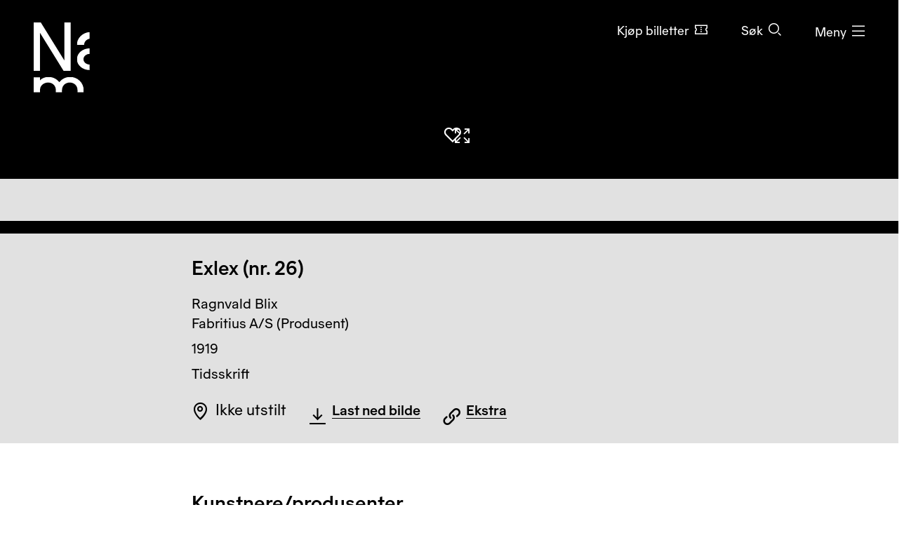

--- FILE ---
content_type: text/javascript
request_url: https://www.nasjonalmuseet.no/dist/vue-collection.68fff4b8f677a395.js
body_size: 225724
content:

!function(){try{var e="undefined"!=typeof window?window:"undefined"!=typeof global?global:"undefined"!=typeof globalThis?globalThis:"undefined"!=typeof self?self:{},n=(new e.Error).stack;n&&(e._sentryDebugIds=e._sentryDebugIds||{},e._sentryDebugIds[n]="2047ffbb-ae4e-53c4-adcc-3c46fc97c1f6")}catch(e){}}();
(()=>{var e={4480:function(e,t,n){"use strict";n.d(t,{l:()=>i});var o=n(9084);function i(){if("undefined"==typeof window)return{};let e=(0,o.ref)(window.innerWidth),t=(0,o.ref)(window.innerHeight),n=()=>{e.value=window.innerWidth,t.value=window.innerHeight};return(0,o.onMounted)(()=>{window.addEventListener("resize",n)}),(0,o.onUnmounted)(()=>{window.removeEventListener("resize",n)}),{screenWidth:e,screenHeight:t}}},1784:function(e,t,n){"use strict";let o;function i(e){let t=Object.create(null);for(let n of e.split(","))t[n]=1;return e=>e in t}n.d(t,{$3:()=>f,$H:()=>H,BH:()=>K,BU:()=>es,BX:()=>ex,Bm:()=>C,C4:()=>en,CE:()=>y,CP:()=>u,DY:()=>z,Gv:()=>S,Gx:()=>ee,J$:()=>ed,Kg:()=>E,MZ:()=>l,Mp:()=>d,NO:()=>c,OC:()=>er,Oj:()=>a,PT:()=>I,Qd:()=>M,Ro:()=>W,SU:()=>A,Sf:()=>ea,TF:()=>p,Tg:()=>D,Tn:()=>w,Tr:()=>Y,Vp:()=>eb,W0:()=>eu,We:()=>G,X$:()=>m,XW:()=>e_,Y2:()=>em,ZD:()=>ew,ZH:()=>R,Zf:()=>N,_B:()=>eo,aF:()=>ef,bB:()=>j,cy:()=>g,eW:()=>q,gX:()=>Z,gd:()=>k,lk:()=>V,nC:()=>ei,pD:()=>i,pU:()=>eV,rU:()=>F,tE:()=>s,tl:()=>et,u3:()=>eT,vM:()=>b,v_:()=>eM,wQ:()=>ev,wT:()=>eC,xR:()=>eg,yI:()=>B,yL:()=>_,yQ:()=>U,z3:()=>ey});let l={},a=[],s=()=>{},c=()=>!1,d=e=>111===e.charCodeAt(0)&&110===e.charCodeAt(1)&&(e.charCodeAt(2)>122||97>e.charCodeAt(2)),u=e=>e.startsWith("onUpdate:"),m=Object.assign,p=(e,t)=>{let n=e.indexOf(t);n>-1&&e.splice(n,1)},h=Object.prototype.hasOwnProperty,f=(e,t)=>h.call(e,t),g=Array.isArray,y=e=>"[object Map]"===T(e),b=e=>"[object Set]"===T(e),k=e=>"[object RegExp]"===T(e),w=e=>"function"==typeof e,E=e=>"string"==typeof e,C=e=>"symbol"==typeof e,S=e=>null!==e&&"object"==typeof e,_=e=>(S(e)||w(e))&&w(e.then)&&w(e.catch),x=Object.prototype.toString,T=e=>x.call(e),N=e=>T(e).slice(8,-1),M=e=>"[object Object]"===T(e),B=e=>E(e)&&"NaN"!==e&&"-"!==e[0]&&""+parseInt(e,10)===e,A=i(",key,ref,ref_for,ref_key,onVnodeBeforeMount,onVnodeMounted,onVnodeBeforeUpdate,onVnodeUpdated,onVnodeBeforeUnmount,onVnodeUnmounted"),V=i("bind,cloak,else-if,else,for,html,if,model,on,once,pre,show,slot,text,memo"),O=e=>{let t=Object.create(null);return n=>t[n]||(t[n]=e(n))},L=/-\w/g,I=O(e=>e.replace(L,e=>e.slice(1).toUpperCase())),P=/\B([A-Z])/g,D=O(e=>e.replace(P,"-$1").toLowerCase()),R=O(e=>e.charAt(0).toUpperCase()+e.slice(1)),F=O(e=>e?`on${R(e)}`:""),H=(e,t)=>!Object.is(e,t),z=(e,...t)=>{for(let n=0;n<e.length;n++)e[n](...t)},U=(e,t,n,o=!1)=>{Object.defineProperty(e,t,{configurable:!0,enumerable:!1,writable:o,value:n})},j=e=>{let t=parseFloat(e);return isNaN(t)?e:t},W=e=>{let t=E(e)?Number(e):NaN;return isNaN(t)?e:t},G=()=>o||(o="undefined"!=typeof globalThis?globalThis:"undefined"!=typeof self?self:"undefined"!=typeof window?window:void 0!==n.g?n.g:{});function q(e,t){return e+JSON.stringify(t,(e,t)=>"function"==typeof t?t.toString():t)}let K=i("Infinity,undefined,NaN,isFinite,isNaN,parseFloat,parseInt,decodeURI,decodeURIComponent,encodeURI,encodeURIComponent,Math,Number,Date,Array,Object,Boolean,String,RegExp,Map,Set,JSON,Intl,BigInt,console,Error,Symbol");function Z(e,t=0,n=e.length){if((t=Math.max(0,Math.min(t,e.length)))>(n=Math.max(0,Math.min(n,e.length))))return"";let o=e.split(/(\r?\n)/),i=o.filter((e,t)=>t%2==1);o=o.filter((e,t)=>t%2==0);let l=0,a=[];for(let e=0;e<o.length;e++)if((l+=o[e].length+(i[e]&&i[e].length||0))>=t){for(let s=e-2;s<=e+2||n>l;s++){if(s<0||s>=o.length)continue;let c=s+1;a.push(`${c}${" ".repeat(Math.max(3-String(c).length,0))}|  ${o[s]}`);let d=o[s].length,u=i[s]&&i[s].length||0;if(s===e){let e=t-(l-(d+u)),o=Math.max(1,n>l?d-e:n-t);a.push("   |  "+" ".repeat(e)+"^".repeat(o))}else if(s>e){if(n>l){let e=Math.max(Math.min(n-l,d),1);a.push("   |  "+"^".repeat(e))}l+=d+u}}break}return a.join("\n")}function Y(e){if(g(e)){let t={};for(let n=0;n<e.length;n++){let o=e[n],i=E(o)?ee(o):Y(o);if(i)for(let e in i)t[e]=i[e]}return t}if(E(e)||S(e))return e}let X=/;(?![^(]*\))/g,Q=/:([^]+)/,J=/\/\*[^]*?\*\//g;function ee(e){let t={};return e.replace(J,"").split(X).forEach(e=>{if(e){let n=e.split(Q);n.length>1&&(t[n[0].trim()]=n[1].trim())}}),t}function et(e){if(!e)return"";if(E(e))return e;let t="";for(let n in e){let o=e[n];if(E(o)||"number"==typeof o){let e=n.startsWith("--")?n:D(n);t+=`${e}:${o};`}}return t}function en(e){let t="";if(E(e))t=e;else if(g(e))for(let n=0;n<e.length;n++){let o=en(e[n]);o&&(t+=o+" ")}else if(S(e))for(let n in e)e[n]&&(t+=n+" ");return t.trim()}function eo(e){if(!e)return null;let{class:t,style:n}=e;return t&&!E(t)&&(e.class=en(t)),n&&(e.style=Y(n)),e}let er=i("html,body,base,head,link,meta,style,title,address,article,aside,footer,header,hgroup,h1,h2,h3,h4,h5,h6,nav,section,div,dd,dl,dt,figcaption,figure,picture,hr,img,li,main,ol,p,pre,ul,a,b,abbr,bdi,bdo,br,cite,code,data,dfn,em,i,kbd,mark,q,rp,rt,ruby,s,samp,small,span,strong,sub,sup,time,u,var,wbr,area,audio,map,track,video,embed,object,param,source,canvas,script,noscript,del,ins,caption,col,colgroup,table,thead,tbody,td,th,tr,button,datalist,fieldset,form,input,label,legend,meter,optgroup,option,output,progress,select,textarea,details,dialog,menu,summary,template,blockquote,iframe,tfoot"),ei=i("svg,animate,animateMotion,animateTransform,circle,clipPath,color-profile,defs,desc,discard,ellipse,feBlend,feColorMatrix,feComponentTransfer,feComposite,feConvolveMatrix,feDiffuseLighting,feDisplacementMap,feDistantLight,feDropShadow,feFlood,feFuncA,feFuncB,feFuncG,feFuncR,feGaussianBlur,feImage,feMerge,feMergeNode,feMorphology,feOffset,fePointLight,feSpecularLighting,feSpotLight,feTile,feTurbulence,filter,foreignObject,g,hatch,hatchpath,image,line,linearGradient,marker,mask,mesh,meshgradient,meshpatch,meshrow,metadata,mpath,path,pattern,polygon,polyline,radialGradient,rect,set,solidcolor,stop,switch,symbol,text,textPath,title,tspan,unknown,use,view"),ea=i("annotation,annotation-xml,maction,maligngroup,malignmark,math,menclose,merror,mfenced,mfrac,mfraction,mglyph,mi,mlabeledtr,mlongdiv,mmultiscripts,mn,mo,mover,mpadded,mphantom,mprescripts,mroot,mrow,ms,mscarries,mscarry,msgroup,msline,mspace,msqrt,msrow,mstack,mstyle,msub,msubsup,msup,mtable,mtd,mtext,mtr,munder,munderover,none,semantics"),es=i("area,base,br,col,embed,hr,img,input,link,meta,param,source,track,wbr"),ec="itemscope,allowfullscreen,formnovalidate,ismap,nomodule,novalidate,readonly",ed=i(ec),eu=i(ec+",async,autofocus,autoplay,controls,default,defer,disabled,hidden,inert,loop,open,required,reversed,scoped,seamless,checked,muted,multiple,selected");function em(e){return!!e||""===e}let ep=/[>/="'\u0009\u000a\u000c\u0020]/,eh={};function ef(e){if(eh.hasOwnProperty(e))return eh[e];let t=ep.test(e);return t&&console.error(`unsafe attribute name: ${e}`),eh[e]=!t}let eg={acceptCharset:"accept-charset",className:"class",htmlFor:"for",httpEquiv:"http-equiv"},ev=i("accept,accept-charset,accesskey,action,align,allow,alt,async,autocapitalize,autocomplete,autofocus,autoplay,background,bgcolor,border,buffered,capture,challenge,charset,checked,cite,class,code,codebase,color,cols,colspan,content,contenteditable,contextmenu,controls,coords,crossorigin,csp,data,datetime,decoding,default,defer,dir,dirname,disabled,download,draggable,dropzone,enctype,enterkeyhint,for,form,formaction,formenctype,formmethod,formnovalidate,formtarget,headers,height,hidden,high,href,hreflang,http-equiv,icon,id,importance,inert,integrity,ismap,itemprop,keytype,kind,label,lang,language,loading,list,loop,low,manifest,max,maxlength,minlength,media,min,multiple,muted,name,novalidate,open,optimum,pattern,ping,placeholder,poster,preload,radiogroup,readonly,referrerpolicy,rel,required,reversed,rows,rowspan,sandbox,scope,scoped,selected,shape,size,sizes,slot,span,spellcheck,src,srcdoc,srclang,srcset,start,step,style,summary,tabindex,target,title,translate,type,usemap,value,width,wrap"),ey=i("xmlns,accent-height,accumulate,additive,alignment-baseline,alphabetic,amplitude,arabic-form,ascent,attributeName,attributeType,azimuth,baseFrequency,baseline-shift,baseProfile,bbox,begin,bias,by,calcMode,cap-height,class,clip,clipPathUnits,clip-path,clip-rule,color,color-interpolation,color-interpolation-filters,color-profile,color-rendering,contentScriptType,contentStyleType,crossorigin,cursor,cx,cy,d,decelerate,descent,diffuseConstant,direction,display,divisor,dominant-baseline,dur,dx,dy,edgeMode,elevation,enable-background,end,exponent,fill,fill-opacity,fill-rule,filter,filterRes,filterUnits,flood-color,flood-opacity,font-family,font-size,font-size-adjust,font-stretch,font-style,font-variant,font-weight,format,from,fr,fx,fy,g1,g2,glyph-name,glyph-orientation-horizontal,glyph-orientation-vertical,glyphRef,gradientTransform,gradientUnits,hanging,height,href,hreflang,horiz-adv-x,horiz-origin-x,id,ideographic,image-rendering,in,in2,intercept,k,k1,k2,k3,k4,kernelMatrix,kernelUnitLength,kerning,keyPoints,keySplines,keyTimes,lang,lengthAdjust,letter-spacing,lighting-color,limitingConeAngle,local,marker-end,marker-mid,marker-start,markerHeight,markerUnits,markerWidth,mask,maskContentUnits,maskUnits,mathematical,max,media,method,min,mode,name,numOctaves,offset,opacity,operator,order,orient,orientation,origin,overflow,overline-position,overline-thickness,panose-1,paint-order,path,pathLength,patternContentUnits,patternTransform,patternUnits,ping,pointer-events,points,pointsAtX,pointsAtY,pointsAtZ,preserveAlpha,preserveAspectRatio,primitiveUnits,r,radius,referrerPolicy,refX,refY,rel,rendering-intent,repeatCount,repeatDur,requiredExtensions,requiredFeatures,restart,result,rotate,rx,ry,scale,seed,shape-rendering,slope,spacing,specularConstant,specularExponent,speed,spreadMethod,startOffset,stdDeviation,stemh,stemv,stitchTiles,stop-color,stop-opacity,strikethrough-position,strikethrough-thickness,string,stroke,stroke-dasharray,stroke-dashoffset,stroke-linecap,stroke-linejoin,stroke-miterlimit,stroke-opacity,stroke-width,style,surfaceScale,systemLanguage,tabindex,tableValues,target,targetX,targetY,text-anchor,text-decoration,text-rendering,textLength,to,transform,transform-origin,type,u1,u2,underline-position,underline-thickness,unicode,unicode-bidi,unicode-range,units-per-em,v-alphabetic,v-hanging,v-ideographic,v-mathematical,values,vector-effect,version,vert-adv-y,vert-origin-x,vert-origin-y,viewBox,viewTarget,visibility,width,widths,word-spacing,writing-mode,x,x-height,x1,x2,xChannelSelector,xlink:actuate,xlink:arcrole,xlink:href,xlink:role,xlink:show,xlink:title,xlink:type,xmlns:xlink,xml:base,xml:lang,xml:space,y,y1,y2,yChannelSelector,z,zoomAndPan");function eb(e){if(null==e)return!1;let t=typeof e;return"string"===t||"number"===t||"boolean"===t}let ek=/["'&<>]/;function ew(e){let t,n,o=""+e,i=ek.exec(o);if(!i)return o;let l="",a=0;for(n=i.index;n<o.length;n++){switch(o.charCodeAt(n)){case 34:t="&quot;";break;case 38:t="&amp;";break;case 39:t="&#39;";break;case 60:t="&lt;";break;case 62:t="&gt;";break;default:continue}a!==n&&(l+=o.slice(a,n)),a=n+1,l+=t}return a!==n?l+o.slice(a,n):l}let eE=/^-?>|<!--|-->|--!>|<!-$/g;function eC(e){return e.replace(eE,"")}let eS=/[ !"#$%&'()*+,./:;<=>?@[\\\]^`{|}~]/g;function e_(e,t){return e.replace(eS,e=>t?'"'===e?'\\\\\\"':`\\\\${e}`:`\\${e}`)}function ex(e,t){if(e===t)return!0;let n="[object Date]"===T(e),o="[object Date]"===T(t);if(n||o)return!!n&&!!o&&e.getTime()===t.getTime();if(n=C(e),o=C(t),n||o)return e===t;if(n=g(e),o=g(t),n||o)return!!n&&!!o&&function(e,t){if(e.length!==t.length)return!1;let n=!0;for(let o=0;n&&o<e.length;o++)n=ex(e[o],t[o]);return n}(e,t);if(n=S(e),o=S(t),n||o){if(!n||!o||Object.keys(e).length!==Object.keys(t).length)return!1;for(let n in e){let o=e.hasOwnProperty(n),i=t.hasOwnProperty(n);if(o&&!i||!o&&i||!ex(e[n],t[n]))return!1}}return String(e)===String(t)}function eT(e,t){return e.findIndex(e=>ex(e,t))}let eN=e=>!!(e&&!0===e.__v_isRef),eM=e=>E(e)?e:null==e?"":g(e)||S(e)&&(e.toString===x||!w(e.toString))?eN(e)?eM(e.value):JSON.stringify(e,eB,2):String(e),eB=(e,t)=>{if(eN(t))return eB(e,t.value);if(y(t))return{[`Map(${t.size})`]:[...t.entries()].reduce((e,[t,n],o)=>(e[eA(t,o)+" =>"]=n,e),{})};if(b(t))return{[`Set(${t.size})`]:[...t.values()].map(e=>eA(e))};if(C(t))return eA(t);if(S(t)&&!g(t)&&!M(t))return String(t);return t},eA=(e,t="")=>{var n;return C(e)?`Symbol(${null!=(n=e.description)?n:t})`:e};function eV(e){return null==e?"initial":"string"==typeof e?""===e?" ":e:("number"!=typeof e||Number.isFinite(e),String(e))}},85:function(e,t,n){"use strict";n.r(t),n.d(t,{default:()=>s});var o=n(2001),i=n.n(o),l=n(935),a=n.n(l)()(i());a.push([e.id,`.vfm--fixed{position:fixed}.vfm--absolute{position:absolute}.vfm--inset{top:0;right:0;bottom:0;left:0}.vfm--overlay{z-index:-1;background-color:#00000080}.vfm--prevent-none{pointer-events:none}.vfm--prevent-auto{pointer-events:auto}.vfm--outline-none:focus{outline:none}@keyframes fade-in{0%{opacity:0}to{opacity:1}}@keyframes fade-out{0%{opacity:1}to{opacity:0}}.vfm-fade-enter-active{animation:fade-in .3s ease}.vfm-fade-leave-active{animation:fade-out .3s ease}.vfm-bounce-back{transition-property:transform;transition-duration:.3s}.vfm-slide-up-enter-active,.vfm-slide-up-leave-active,.vfm-slide-down-enter-active,.vfm-slide-down-leave-active{transition:transform .3s ease}.vfm-slide-down-enter-from,.vfm-slide-down-leave-to{transform:translateY(100vh)!important}.vfm-slide-up-enter-from,.vfm-slide-up-leave-to{transform:translateY(-100vh)!important}.vfm-slide-right-enter-active,.vfm-slide-right-leave-active,.vfm-slide-left-enter-active,.vfm-slide-left-leave-active{transition:transform .3s ease}.vfm-slide-right-enter-from,.vfm-slide-right-leave-to{transform:translate(100vw)!important}.vfm-slide-left-enter-from,.vfm-slide-left-leave-to{transform:translate(-100vw)!important}.vfm-swipe-banner-back,.vfm-swipe-banner-forward{position:fixed;top:0;bottom:0;width:27px;z-index:10}.vfm-swipe-banner-back{left:0}.vfm-swipe-banner-forward{right:0}
`,"",{version:3,sources:["webpack://./../../node_modules/vue-final-modal/dist/style.css"],names:[],mappings:"AAAA,YAAY,cAAc,CAAC,eAAe,iBAAiB,CAAC,YAAY,KAAK,CAAC,OAAO,CAAC,QAAQ,CAAC,MAAM,CAAC,cAAc,UAAU,CAAC,0BAA0B,CAAC,mBAAmB,mBAAmB,CAAC,mBAAmB,mBAAmB,CAAC,yBAAyB,YAAY,CAAC,mBAAmB,GAAG,SAAS,CAAC,GAAG,SAAS,CAAC,CAAC,oBAAoB,GAAG,SAAS,CAAC,GAAG,SAAS,CAAC,CAAC,uBAAuB,0BAA0B,CAAC,uBAAuB,2BAA2B,CAAC,iBAAiB,6BAA6B,CAAC,uBAAuB,CAAC,gHAAgH,6BAA6B,CAAC,oDAAoD,qCAAqC,CAAC,gDAAgD,sCAAsC,CAAC,sHAAsH,6BAA6B,CAAC,sDAAsD,oCAAoC,CAAC,oDAAoD,qCAAqC,CAAC,iDAAiD,cAAc,CAAC,KAAK,CAAC,QAAQ,CAAC,UAAU,CAAC,UAAU,CAAC,uBAAuB,MAAM,CAAC,0BAA0B,OAAO",sourcesContent:[".vfm--fixed{position:fixed}.vfm--absolute{position:absolute}.vfm--inset{top:0;right:0;bottom:0;left:0}.vfm--overlay{z-index:-1;background-color:#00000080}.vfm--prevent-none{pointer-events:none}.vfm--prevent-auto{pointer-events:auto}.vfm--outline-none:focus{outline:none}@keyframes fade-in{0%{opacity:0}to{opacity:1}}@keyframes fade-out{0%{opacity:1}to{opacity:0}}.vfm-fade-enter-active{animation:fade-in .3s ease}.vfm-fade-leave-active{animation:fade-out .3s ease}.vfm-bounce-back{transition-property:transform;transition-duration:.3s}.vfm-slide-up-enter-active,.vfm-slide-up-leave-active,.vfm-slide-down-enter-active,.vfm-slide-down-leave-active{transition:transform .3s ease}.vfm-slide-down-enter-from,.vfm-slide-down-leave-to{transform:translateY(100vh)!important}.vfm-slide-up-enter-from,.vfm-slide-up-leave-to{transform:translateY(-100vh)!important}.vfm-slide-right-enter-active,.vfm-slide-right-leave-active,.vfm-slide-left-enter-active,.vfm-slide-left-leave-active{transition:transform .3s ease}.vfm-slide-right-enter-from,.vfm-slide-right-leave-to{transform:translate(100vw)!important}.vfm-slide-left-enter-from,.vfm-slide-left-leave-to{transform:translate(-100vw)!important}.vfm-swipe-banner-back,.vfm-swipe-banner-forward{position:fixed;top:0;bottom:0;width:27px;z-index:10}.vfm-swipe-banner-back{left:0}.vfm-swipe-banner-forward{right:0}\n"],sourceRoot:""}]);let s=a},4972:function(e,t,n){"use strict";n.r(t),n.d(t,{default:()=>s});var o=n(2001),i=n.n(o),l=n(935),a=n.n(l)()(i());a.push([e.id,`
.fade-enter-active[data-v-53d93a3f],
.fade-leave-active[data-v-53d93a3f] {
    transition: opacity 0.2s ease;
}
.fade-enter-from[data-v-53d93a3f],
.fade-leave-to[data-v-53d93a3f] {
    opacity: 0;
}
`,"",{version:3,sources:["webpack://./../Scripts/custom/components/header/Header.vue"],names:[],mappings:";AAgQA;;IAEI,6BAA6B;AACjC;AACA;;IAEI,UAAU;AACd",sourcesContent:['<template>\r\n    <header\r\n        :class="[\r\n            \'header\',\r\n            `header--${pageTheme}`,\r\n            { \'menu-open\': isMenuOpen },\r\n            theme && `header--${theme}`\r\n        ]"\r\n    >\r\n        <nav aria-labelledby="top-nav-title">\r\n            <h2 id="top-nav-title" class="sr-only">\r\n                {{ texts.navTitle }}\r\n            </h2>\r\n            <div class="header__logo">\r\n                <transition name="fade" mode="out-in">\r\n                    <a :href="link" v-if="!isMenuOpen">\r\n                        <svg\r\n                            viewBox="0 0 82 103"\r\n                            xmlns="http://www.w3.org/2000/svg"\r\n                            xmlns:xlink="http://www.w3.org/1999/xlink"\r\n                        >\r\n                            <title>logosymbol</title>\r\n                            <defs>\r\n                                <path id="a" d="M0 .027h72.984v22.84H0z" />\r\n                                <path id="c" d="M.04.032h18.81V18.99H.04z" />\r\n                                <path id="e" d="M.13.043h18.735v31.94H.13z" />\r\n                            </defs>\r\n                            <g fill="none" fill-rule="evenodd">\r\n                                <path\r\n                                    fill="currentColor"\r\n                                    d="M44.82 0v55.99L10.366 0H0v71h9.182V15.316L43.636 71H54V0z"\r\n                                />\r\n                                <g transform="translate(0 80)">\r\n                                    <mask id="b" fill="#fff">\r\n                                        <use xlink:href="#a" />\r\n                                    </mask>\r\n                                    <path\r\n                                        fill="currentColor"\r\n                                        mask="url(#b)"\r\n                                        d="M53.25.027c-6.474 0-12.221 3.048-15.818 7.76-3.599-4.71-9.339-7.76-15.811-7.76-4.684 0-10.188 2.147-12.367 5.06v-4.5H0v22.28h9.254V19.33c-.269-6.368 5.277-11.07 11.787-11.07 6.51 0 11.315 4.702 11.315 11.07v3.536h9V19.33c0-6.368 4.804-11.07 11.315-11.07 6.509 0 11.315 4.702 11.315 11.07v3.536h8.998V19.33C72.984 8.67 64.149.027 53.25.027"\r\n                                    />\r\n                                </g>\r\n                                <g transform="translate(63 14)">\r\n                                    <mask id="d" fill="#fff">\r\n                                        <use xlink:href="#c" />\r\n                                    </mask>\r\n                                    <path\r\n                                        fill="currentColor"\r\n                                        mask="url(#d)"\r\n                                        d="M.04 18.989h10.582c0-4.545 3.541-8.325 8.228-9.154V.032C8.301.927.04 9.071.04 18.99"\r\n                                    />\r\n                                </g>\r\n                                <g transform="translate(63 38)">\r\n                                    <mask id="f" fill="#fff">\r\n                                        <use xlink:href="#e" />\r\n                                    </mask>\r\n                                    <path\r\n                                        fill="currentColor"\r\n                                        mask="url(#f)"\r\n                                        d="M.13 16.013c0 8.82 8.388 15.97 18.735 15.97v-8.148c-5.069 0-9.177-3.502-9.177-7.822s4.108-7.823 9.177-7.823V.043C8.518.043.13 7.193.13 16.013"\r\n                                    />\r\n                                </g>\r\n                            </g>\r\n                        </svg>\r\n                    </a>\r\n                    <div v-else class="header__logotext">\r\n                        <a :href="link"\r\n                           class="header__logo-link">\r\n                            <svg viewBox="0 0 272 37"\r\n                                 fill="none"\r\n                                 xmlns="http://www.w3.org/2000/svg"\r\n                                 class="header__logo-svg"\r\n                            >\r\n                                <path fill-rule="evenodd"\r\n                                      clip-rule="evenodd"\r\n                                      d="M268.188 11.9119V22.2733C268.188 24.6395 268.715 25.8635 270.419 27.0463L268.634 30.2691C265.917 28.7189 264.457 26.6792 264.457 22.2733V11.9119H260.645V8.64842H264.457V3.26345L268.188 1.95817V8.64842H272V11.9119H268.188ZM255.696 16.7253C255.413 13.5436 253.507 11.1774 250.222 11.1774C247.424 11.1774 245.355 13.2172 244.747 16.7253H255.696ZM259.549 19.7034H244.585C244.869 23.8644 247.261 26.5159 250.668 26.5159C253.02 26.5159 254.926 25.129 256.021 22.8444L259.306 24.313C257.643 27.7398 254.48 29.7387 250.668 29.7387C244.463 29.7387 240.895 24.9659 240.895 18.969C240.895 13.0541 244.382 8.15888 250.303 8.15888C256.264 8.15888 259.63 12.7685 259.63 18.031C259.63 18.6019 259.59 19.3363 259.549 19.7034V19.7034ZM234.445 16.7253C234.162 13.5436 232.256 11.1774 228.971 11.1774C226.173 11.1774 224.105 13.2172 223.496 16.7253H234.445ZM238.298 19.7034H223.334C223.618 23.8644 226.01 26.5159 229.417 26.5159C231.769 26.5159 233.675 25.129 234.77 22.8444L238.055 24.313C236.392 27.7398 233.229 29.7387 229.417 29.7387C223.213 29.7387 219.644 24.9659 219.644 18.969C219.644 13.0541 223.131 8.15888 229.052 8.15888C235.013 8.15888 238.379 12.7685 238.379 18.031C238.379 18.6019 238.338 19.3363 238.298 19.7034V19.7034ZM201.191 23.7013L204.273 22.3958C205.084 24.8435 206.626 26.6792 209.748 26.6792C212.262 26.6792 213.884 25.2921 213.884 23.6197C213.884 18.2757 202.165 21.4167 202.165 13.7476C202.165 10.4841 204.963 8.15888 209.342 8.15888C213.155 8.15888 215.831 10.2392 216.926 13.2581L213.844 14.6451C213.317 12.5236 211.451 11.1368 209.302 11.1368C206.909 11.1368 205.612 12.075 205.612 13.7067C205.612 18.1941 217.413 14.8489 217.413 23.4973C217.413 27.1687 214.29 29.7387 209.789 29.7387C204.801 29.7387 202.165 26.6792 201.191 23.7013V23.7013ZM180.509 21.4167V8.64842H184.24V21.0905C184.24 24.2721 186.389 26.3937 189.592 26.3937C192.837 26.3937 194.986 24.2721 194.986 21.0905V8.64842H198.717V21.4167C198.717 26.3937 195.067 29.7387 189.592 29.7387C184.158 29.7387 180.509 26.3937 180.509 21.4167V21.4167ZM176.127 15.6649V29.2494H172.396V16.3178C172.396 13.3805 170.815 11.5039 168.179 11.5039C166.03 11.5039 164.124 12.7279 162.867 15.0529V15.6649V29.2494H159.136V16.3178C159.136 13.3805 157.554 11.5039 154.918 11.5039C152.769 11.5039 150.904 12.687 149.606 15.012V29.2494H145.875V8.64842H149.606V11.0959C150.944 9.34171 153.256 8.15888 155.811 8.15888C158.649 8.15888 160.839 9.54571 162.015 11.7894C163.475 9.54571 166.233 8.15888 169.071 8.15888C173.289 8.15888 176.127 11.2183 176.127 15.6649V15.6649ZM137.764 29.2494H141.495V0.407992H137.764V29.2494ZM129.734 23.2933V19.2548L126.084 19.7034C122.11 20.1523 120.244 21.4576 120.244 23.5382C120.244 25.4146 121.704 26.7199 123.935 26.7199C126.125 26.7199 128.355 25.4146 129.734 23.2933V23.2933ZM133.383 16.0729V29.2494H129.734V26.8423C128.436 28.3925 126.043 29.7387 123.286 29.7387C119.312 29.7387 116.595 27.2096 116.595 23.6604C116.595 19.6628 119.717 17.419 125.922 16.7662L129.734 16.3584V15.624C129.734 12.8094 127.828 11.1774 125.029 11.1774C122.759 11.1774 120.772 12.1565 120.406 15.3384H116.919C117.365 10.1577 121.339 8.15888 125.029 8.15888C129.896 8.15888 133.383 10.7697 133.383 16.0729V16.0729ZM113.025 15.6649V29.2494H109.335V16.3178C109.335 13.3805 107.55 11.5039 104.549 11.5039C102.076 11.5039 100.008 12.687 98.5071 15.012V29.2494H94.7763V8.64842H98.5071V11.0959C100.008 9.30106 102.522 8.15888 105.361 8.15888C109.943 8.15888 113.025 11.2183 113.025 15.6649V15.6649ZM87.5567 18.969C87.5567 14.6042 85.083 11.5039 81.4333 11.5039C77.7835 11.5039 75.3503 14.6042 75.3503 18.969C75.3503 23.3342 77.7835 26.3937 81.4333 26.3937C85.083 26.3937 87.5567 23.3342 87.5567 18.969V18.969ZM71.5791 18.969C71.5791 12.687 75.7152 8.15888 81.4333 8.15888C87.1917 8.15888 91.3281 12.687 91.3281 18.969C91.3281 25.2515 87.1917 29.7387 81.4333 29.7387C75.7152 29.7387 71.5791 25.2515 71.5791 18.969V18.969ZM63.7516 2.61081C63.7516 1.10153 64.8466 0 66.3065 0C67.8475 0 68.9423 1.10153 68.9423 2.61081C68.9423 4.07944 67.8475 5.18097 66.3065 5.18097C64.8466 5.18097 63.7516 4.07944 63.7516 2.61081V2.61081ZM62.2512 33.8181C63.9544 32.5944 64.4817 31.4113 64.4817 29.0454V8.64842H68.2125V29.0454C68.2125 33.4508 66.7525 35.4498 64.0357 37L62.2512 33.8181ZM45.259 23.7013L48.341 22.3958C49.1519 24.8435 50.6929 26.6792 53.8156 26.6792C56.3297 26.6792 57.9517 25.2921 57.9517 23.6197C57.9517 18.2757 46.232 21.4167 46.232 13.7476C46.232 10.4841 49.0302 8.15888 53.41 8.15888C57.2219 8.15888 59.8983 10.2392 60.9933 13.2581L57.9113 14.6451C57.384 12.5236 55.5187 11.1368 53.3694 11.1368C50.9768 11.1368 49.679 12.075 49.679 13.7067C49.679 18.1941 61.48 14.8489 61.48 23.4973C61.48 27.1687 58.3573 29.7387 53.856 29.7387C48.868 29.7387 46.232 26.6792 45.259 23.7013V23.7013ZM39.175 23.2933V19.2548L35.5253 19.7034C31.551 20.1523 29.6858 21.4576 29.6858 23.5382C29.6858 25.4146 31.1457 26.7199 33.3759 26.7199C35.5659 26.7199 37.7961 25.4146 39.175 23.2933V23.2933ZM42.8248 16.0729V29.2494H39.175V26.8423C37.8772 28.3925 35.4849 29.7387 32.7271 29.7387C28.7531 29.7387 26.036 27.2096 26.036 23.6604C26.036 19.6628 29.1587 17.419 35.3631 16.7662L39.175 16.3584V15.624C39.175 12.8094 37.2691 11.1774 34.4709 11.1774C32.1998 11.1774 30.2131 12.1565 29.8479 15.3384H26.3605C26.8065 10.1577 30.7805 8.15888 34.4709 8.15888C39.3372 8.15888 42.8248 10.7697 42.8248 16.0729V16.0729ZM0 0.693539H4.25811L18.4108 23.2118V0.693539H22.1823V29.2494H17.9242L3.77122 6.85335V29.2494H0V0.693539Z"\r\n                                      fill="white" />\r\n                            </svg>\r\n                        </a>\r\n                    </div>\r\n                </transition>\r\n            </div>\r\n\r\n            <ul class="list--unstyled header__nav">\r\n                <template v-if="!isMenuOpen">\r\n                    <li class="header__nav-item">\r\n                        <a\r\n                            v-if="ticketUrl"\r\n                            :href="ticketUrl"\r\n                            class="interactive"\r\n                        >\r\n                            <span class="text">\r\n                                {{ texts.ticket }}\r\n                            </span>\r\n                            <span\r\n                                class="icon icon--ticket"\r\n                                aria-hidden="true"\r\n                            />\r\n                        </a>\r\n                    </li>\r\n                    <li class="header__nav-item">\r\n                        <button\r\n                            @click="\r\n                                () => {\r\n                                    setMenuMode(\'search\');\r\n                                    setMenuOpen();\r\n                                }\r\n                            "\r\n                            class="interactive"\r\n                        >\r\n                            <span class="text">\r\n                                {{ texts.search }}\r\n                            </span>\r\n                            <span\r\n                                class="icon icon--search"\r\n                                aria-hidden="true"\r\n                            />\r\n                        </button>\r\n                    </li>\r\n                </template>\r\n                <template v-else>\r\n                    <template v-if="menuMode === \'default\'">\r\n                        <li class="header__nav-item">\r\n                            <button\r\n                                @click="() => setMenuMode(\'language\')"\r\n                                class="interactive"\r\n                            >\r\n                                <span class="text">\r\n                                    {{ texts.languages }}\r\n                                </span>\r\n                                <span\r\n                                    class="icon icon--globe"\r\n                                    aria-hidden="true"\r\n                                />\r\n                            </button>\r\n                        </li>\r\n                    </template>\r\n                    <template v-else-if="menuMode === \'language\'">\r\n                        <li class="header__nav-item">\r\n                            <button\r\n                                @click="() => setMenuMode(\'default\')"\r\n                                class="interactive header__back"\r\n                            >\r\n                                <svg\r\n                                    xmlns="http://www.w3.org/2000/svg"\r\n                                    viewBox="0 0 74 28"\r\n                                >\r\n                                    <g>\r\n                                        <g>\r\n                                            <path\r\n                                                d="M0,12.44h67.83L55.5,0h4.62l13.88,14-13.88,14h-4.62l12.33-12.44H0v-3.11Z"\r\n                                                fill="currentColor"\r\n                                                stroke-width="0"\r\n                                            />\r\n                                        </g>\r\n                                    </g>\r\n                                </svg>\r\n                                {{ texts.backToMenu }}\r\n                            </button>\r\n                        </li>\r\n                    </template>\r\n                </template>\r\n\r\n                <li class="header__nav-item">\r\n                    <MenuToggle\r\n                        v-cloak\r\n                        :openText="texts.menuOpen"\r\n                        :closeText="texts.menuClose"\r\n                        :title="texts.menuOpen"\r\n                    />\r\n                </li>\r\n            </ul>\r\n        </nav>\r\n    </header>\r\n</template>\r\n\r\n<script>\r\nimport MenuToggle from \'../menu/MenuToggle.vue\';\r\n\r\nexport default {\r\n    components: {\r\n        MenuToggle\r\n    },\r\n    props: {\r\n        theme: {\r\n            type: String,\r\n            validator: function (value) {\r\n                return [\'minified\', \'transparent\', \'\'].includes(value);\r\n            },\r\n            default: \'\'\r\n        },\r\n        pageTheme: {\r\n            type: String,\r\n            default: \'light\',\r\n            validator: function (value) {\r\n                return [\'dark\', \'light\'].includes(value);\r\n            }\r\n        },\r\n        ticketUrl: String,\r\n        texts: {\r\n            navTitle: String,\r\n            menuOpen: String,\r\n            menuClose: String,\r\n            languages: String,\r\n            search: String,\r\n            ticket: String,\r\n            backToMenu: String,\r\n            back: String,\r\n        },\r\n        link: String\r\n    },\r\n    computed: {\r\n        isMenuOpen() {\r\n            return this.$store.getters[\'menu/isMenuOpen\'];\r\n        },\r\n        menuMode() {\r\n            return this.$store.getters[\'menu/mode\'];\r\n        }\r\n    },\r\n    watch: {\r\n        userId: function (userId) {\r\n            if (userId) {\r\n                this.refreshMe();\r\n            } else {\r\n                this.isLoading = false;\r\n            }\r\n        },\r\n        me: function (me) {\r\n            if (me) {\r\n                this.isLoading = false;\r\n            }\r\n        }\r\n    },\r\n    methods: {\r\n        setMenuMode(mode = \'default\') {\r\n            this.$store.dispatch(\'menu/setMode\', mode);\r\n        },\r\n        setMenuOpen(open = true) {\r\n            this.$store.dispatch(\'menu/setMenuOpen\', open);\r\n        },\r\n        refreshMe() {\r\n            this.$store.dispatch(\'myCollection/refreshMe\');\r\n        }\r\n    },\r\n    beforeMount() {\r\n        // on MyCollection pages userId is already available\r\n        if (this.userId && !this.me) {\r\n            this.refreshMe();\r\n        } else if (this.userId === false) {\r\n            this.isLoading = false;\r\n        }\r\n    },\r\n};\r\n<\/script>\r\n\r\n<style scoped>\r\n.fade-enter-active,\r\n.fade-leave-active {\r\n    transition: opacity 0.2s ease;\r\n}\r\n.fade-enter-from,\r\n.fade-leave-to {\r\n    opacity: 0;\r\n}\r\n</style>\r\n'],sourceRoot:""}]);let s=a},7475:function(e,t,n){"use strict";n.r(t),n.d(t,{default:()=>s});var o=n(2001),i=n.n(o),l=n(935),a=n.n(l)()(i());a.push([e.id,`
.menu-enter-active[data-v-49e1b921],
.menu-leave-active[data-v-49e1b921] {
    transition:
        opacity 0.3s ease,
        height 0.3s ease;
}
.menu-enter-to[data-v-49e1b921],
.menu-leave-from[data-v-49e1b921] {
    height: 100vh;
    opacity: 1;
}
.menu-enter-from[data-v-49e1b921],
.menu-leave-to[data-v-49e1b921] {
    opacity: 0;
    height: 0;
}
.fade-enter-active[data-v-49e1b921],
.fade-leave-active[data-v-49e1b921] {
    transition: opacity 0.2s ease;
}
.fade-enter-from[data-v-49e1b921],
.fade-leave-to[data-v-49e1b921] {
    opacity: 0;
}
`,"",{version:3,sources:["webpack://./../Scripts/custom/components/menu/Menu.vue"],names:[],mappings:";AAwXA;;IAEI;;wBAEoB;AACxB;AAEA;;IAEI,aAAa;IACb,UAAU;AACd;AAEA;;IAEI,UAAU;IACV,SAAS;AACb;AAEA;;IAEI,6BAA6B;AACjC;AACA;;IAEI,UAAU;AACd",sourcesContent:['<template>\r\n    <transition name="menu">\r\n        <div\r\n            v-if="isMenuOpen"\r\n            :class="[\'menu\', { open: isMenuOpen }, menuMode]"\r\n        >\r\n            <div class="menu__wrapper">\r\n                <div class="menu__scroll">\r\n                    <div class="menu__main">\r\n                        <div class="menu__small" ref="small">\r\n                            <transition name="fade" mode="out-in">\r\n                                <div v-if="menuMode === \'default\'">\r\n                                    <div class="menu__small-list">\r\n                                        <ul\r\n                                            v-for="(list, idx) in linkLists"\r\n                                            :key="\'list-\' + idx"\r\n                                        >\r\n                                            <li\r\n                                                v-for="(link, lidx) in list"\r\n                                                :key="\'link-\' + lidx"\r\n                                            >\r\n                                                <a\r\n                                                    class="menu__small-item"\r\n                                                    :href="link.url"\r\n                                                    @click="reset"\r\n                                                    >{{ link.text }}</a\r\n                                                >\r\n                                            </li>\r\n                                            <br />\r\n                                        </ul>\r\n                                    </div>\r\n                                    <div class="menu__opening-hours">\r\n                                        <div class="menu__opening-hours--title">\r\n                                            {{ openingHours.title }}\r\n                                        </div>\r\n                                        <div\r\n                                            v-for="(\r\n                                                item, index\r\n                                            ) in openingHours.items"\r\n                                            :key="index"\r\n                                        >\r\n                                            <div>\r\n                                                <span>{{ item.left }}</span>\r\n                                                <span>{{ item.right }}</span>\r\n                                            </div>\r\n                                        </div>\r\n                                    </div>\r\n                                </div>\r\n                                <div v-else-if="menuMode === \'language\'">\r\n                                    <ul class="menu__small-list">\r\n                                        <li\r\n                                            v-for="(\r\n                                                lang, idx\r\n                                            ) in languages.other"\r\n                                            :key="`lang-${idx}`"\r\n                                        >\r\n                                            <a\r\n                                                class="menu__small-item"\r\n                                                :href="lang.url"\r\n                                                @click="reset"\r\n                                                >{{ lang.text }}</a\r\n                                            >\r\n                                        </li>\r\n                                    </ul>\r\n                                </div>\r\n                                <div v-else-if="menuMode === \'search\'">\r\n                                    <RadioList\r\n                                        name="search"\r\n                                        class="menu__small-list"\r\n                                        theme="black"\r\n                                        :radioList="\r\n                                            search.map(s => ({\r\n                                                title: s.text,\r\n                                                code: s.value\r\n                                            }))\r\n                                        "\r\n                                        :value="searchArea"\r\n                                        :setValue="setSearchArea"\r\n                                    />\r\n                                </div>\r\n                            </transition>\r\n                        </div>\r\n                        <div class="menu__large" ref="large">\r\n                            <transition name="fade" mode="out-in">\r\n                                <ul\r\n                                    v-if="\r\n                                        menuMode === \'default\' ||\r\n                                        (menuMode === \'sublevel\' &&\r\n                                            screenWidth >= 1000)\r\n                                    "\r\n                                >\r\n                                    <li\r\n                                        v-for="(item, idx) in items"\r\n                                        :key="`item-${idx}`"\r\n                                    >\r\n                                        <button\r\n                                            v-if="\r\n                                                item.children &&\r\n                                                item.children?.length >= 1\r\n                                            "\r\n                                            :class="[\r\n                                                \'menu__large-item\',\r\n                                                {\r\n                                                    active:\r\n                                                        menuMode ===\r\n                                                            \'sublevel\' &&\r\n                                                        activeSublevelId === idx\r\n                                                }\r\n                                            ]"\r\n                                            :onClick="\r\n                                                () =>\r\n                                                    onMenuItemWithChildrenClick(\r\n                                                        idx\r\n                                                    )\r\n                                            "\r\n                                        >\r\n                                            <span>{{ item.text }}</span>\r\n                                            <svg\r\n                                                xmlns="http://www.w3.org/2000/svg"\r\n                                                viewBox="0 0 74 28"\r\n                                            >\r\n                                                <g>\r\n                                                    <g>\r\n                                                        <path\r\n                                                            d="M0,12.44h67.83L55.5,0h4.62l13.88,14-13.88,14h-4.62l12.33-12.44H0v-3.11Z"\r\n                                                            fill="currentColor"\r\n                                                            stroke-width="0"\r\n                                                        />\r\n                                                    </g>\r\n                                                </g>\r\n                                            </svg>\r\n                                        </button>\r\n                                        <a\r\n                                            v-else\r\n                                            class="menu__large-item"\r\n                                            :href="item.url"\r\n                                            @click="reset"\r\n                                            ><span>{{ item.text }}</span></a\r\n                                        >\r\n                                    </li>\r\n                                </ul>\r\n                                <ul v-else-if="menuMode === \'language\'">\r\n                                    <li\r\n                                        v-for="(lang, idx) in languages.main"\r\n                                        :key="`lang-main-${idx}`"\r\n                                    >\r\n                                        <a\r\n                                            :class="[\r\n                                                \'menu__large-item\',\r\n                                                \'menu__main-language\',\r\n                                                { \'lang-active\': lang.isActive }\r\n                                            ]"\r\n                                            :href="lang.url"\r\n                                            @click="reset"\r\n                                            ><span>{{ lang.text }}</span></a\r\n                                        >\r\n                                    </li>\r\n                                </ul>\r\n                                <div\r\n                                    v-else-if="menuMode === \'search\'"\r\n                                    class="menu__search"\r\n                                >\r\n                                    <form @submit="handleSearch">\r\n                                        <label for="menu-search-input">\r\n                                            <span class="sr-only">\r\n                                                {{ texts.search }}\r\n                                            </span>\r\n                                        </label>\r\n                                        <input\r\n                                            class="menu__search-field"\r\n                                            type="search"\r\n                                            id="menu-search-input"\r\n                                            :placeholder="\r\n                                                texts.searchPlaceholder\r\n                                            "\r\n                                            autocomplete="off"\r\n                                            v-model="searchQuery"\r\n                                            ref="searchField"\r\n                                        />\r\n                                        <button\r\n                                            v-if="searchQuery !== \'\'"\r\n                                            class="menu__search-button delete"\r\n                                            type="button"\r\n                                            @click="deleteSearchQuery"\r\n                                        >\r\n                                            <span\r\n                                                class="icon icon--close"\r\n                                                aria-hidden="true"\r\n                                            />\r\n                                            <span class="sr-only">\r\n                                                {{ texts.deleteSearchQuery }}\r\n                                            </span>\r\n                                        </button>\r\n                                        <button\r\n                                            class="menu__search-button search"\r\n                                            type="submit"\r\n                                        >\r\n                                            <span\r\n                                                class="icon icon--search"\r\n                                                aria-hidden="true"\r\n                                            />\r\n                                            <span class="sr-only">\r\n                                                {{ texts.search }}\r\n                                            </span>\r\n                                        </button>\r\n                                    </form>\r\n                                </div>\r\n                            </transition>\r\n                        </div>\r\n                    </div>\r\n\r\n                    <div class="menu__sublevel" ref="sublevel">\r\n                        <transition name="fade">\r\n                            <ul\r\n                                v-if="\r\n                                    !isNaN(activeSublevelId) &&\r\n                                    menuMode === \'sublevel\'\r\n                                "\r\n                            >\r\n                                <transition name="fade" mode="out-in">\r\n                                    <div :key="activeSublevelId">\r\n                                        <button\r\n                                            @click="\r\n                                                () => setMenuMode(\'default\')\r\n                                            "\r\n                                            class="menu__sublevel-item back"\r\n                                        >\r\n                                            <svg\r\n                                                xmlns="http://www.w3.org/2000/svg"\r\n                                                viewBox="0 0 74 28"\r\n                                            >\r\n                                                <g>\r\n                                                    <g>\r\n                                                        <path\r\n                                                            d="M0,12.44h67.83L55.5,0h4.62l13.88,14-13.88,14h-4.62l12.33-12.44H0v-3.11Z"\r\n                                                            fill="currentColor"\r\n                                                            stroke-width="0"\r\n                                                        />\r\n                                                    </g>\r\n                                                </g>\r\n                                            </svg>\r\n                                            {{ texts.backToMenu }}\r\n                                        </button>\r\n                                        <li\r\n                                            v-for="(child, idx) in items[\r\n                                                activeSublevelId\r\n                                            ].children"\r\n                                            :key="`subitem-${idx}`"\r\n                                        >\r\n                                            <a\r\n                                                class="menu__sublevel-item"\r\n                                                :href="child.url"\r\n                                                @click="reset"\r\n                                                >{{ child.text }}</a\r\n                                            >\r\n                                        </li>\r\n                                    </div>\r\n                                </transition>\r\n                            </ul>\r\n                        </transition>\r\n                    </div>\r\n                </div>\r\n            </div>\r\n        </div>\r\n    </transition>\r\n</template>\r\n\r\n<script>\r\nimport { useScreenSize } from \'../../vue/composables/useScreenSize\';\r\nimport RadioList from \'../../../shared/components/radio-list/RadioList.vue\';\r\nimport SearchField from \'../collection-search/SearchField.vue\';\r\n\r\nexport default {\r\n    name: \'menu\',\r\n    components: {\r\n        RadioList,\r\n        SearchField\r\n    },\r\n    props: {\r\n        linkLists: Array, // array of arrays: [ [ { url: String, text: String } ] ]\r\n        items: Array, // [ { url: String, text: String, children?: [ { url: String, text: String } ] } ],\r\n        languages: {\r\n            main: Array, // [ {\xa0url: String, text: String, isActive?: boolean } ]\r\n            other: Array // [ {\xa0url: String, text: String } ]\r\n        },\r\n        openingHours: {\r\n            title: String,\r\n            items: Array // [ { left: String, right: String } ]\r\n        },\r\n        texts: {\r\n            backToMenu: String,\r\n            search: String,\r\n            deleteSearchQuery: String,\r\n            searchPlaceholder: String\r\n        },\r\n        search: Array // { text: String, value: String, endpoint: String, isSelected?: boolean }\r\n    },\r\n    setup() {\r\n        const { screenWidth } = useScreenSize();\r\n        return { screenWidth };\r\n    },\r\n    data() {\r\n        return {\r\n            searchArea:\r\n                this.search?.find(e => e.isSelected)?.value ||\r\n                (this.search && this.search[0]?.value) ||\r\n                \'\',\r\n            searchQuery: \'\'\r\n        };\r\n    },\r\n    computed: {\r\n        isMenuOpen() {\r\n            return this.$store.getters[\'menu/isMenuOpen\'];\r\n        },\r\n        menuMode() {\r\n            return this.$store.getters[\'menu/mode\'];\r\n        },\r\n        activeSublevelId() {\r\n            return this.$store.getters[\'menu/activeSublevelId\'];\r\n        }\r\n    },\r\n    watch: {\r\n        searchQuery: function (val) {\r\n            this.searchQuery = val || \'\';\r\n        }\r\n    },\r\n    methods: {\r\n        reset() {\r\n            this.$store.dispatch(\'menu/reset\');\r\n        },\r\n        onMenuItemWithChildrenClick(id) {\r\n            this.setMenuMode(\'sublevel\');\r\n            this.setActiveSublevelId(id);\r\n        },\r\n        onEscKeyPressed(event) {\r\n            if (event.key === \'Escape\') {\r\n                this.reset();\r\n            }\r\n        },\r\n        setMenuOpen(open = true) {\r\n            this.$store.dispatch(\'menu/setMenuOpen\', open);\r\n        },\r\n        setMenuMode(mode = \'default\') {\r\n            this.$store.dispatch(\'menu/setMode\', mode);\r\n        },\r\n        setActiveSublevelId(id) {\r\n            this.$store.dispatch(\'menu/setActiveSublevelId\', id);\r\n        },\r\n        setSearchArea(value) {\r\n            this.searchArea = value;\r\n        },\r\n        deleteSearchQuery() {\r\n            this.searchQuery = \'\';\r\n            this.$refs.searchField.focus();\r\n        },\r\n        handleSearch(e) {\r\n            e.preventDefault();\r\n            const searchEndpoint = this.search?.find(\r\n                el => el.value === this.searchArea\r\n            )?.endpoint;\r\n            if (!searchEndpoint || !this.searchQuery.trim()) return;\r\n            window.location.href =\r\n                searchEndpoint + encodeURIComponent(this.searchQuery);\r\n            this.searchQuery = \'\'; // not necessary I guess?\r\n        }\r\n    },\r\n    mounted() {\r\n        window.addEventListener(\'keydown\', this.onEscKeyPressed);\r\n    },\r\n    beforeDestroy() {\r\n        window.removeEventListener(\'keydown\', this.onEscKeyPressed);\r\n    }\r\n};\r\n<\/script>\r\n\r\n<style scoped>\r\n.menu-enter-active,\r\n.menu-leave-active {\r\n    transition:\r\n        opacity 0.3s ease,\r\n        height 0.3s ease;\r\n}\r\n\r\n.menu-enter-to,\r\n.menu-leave-from {\r\n    height: 100vh;\r\n    opacity: 1;\r\n}\r\n\r\n.menu-enter-from,\r\n.menu-leave-to {\r\n    opacity: 0;\r\n    height: 0;\r\n}\r\n\r\n.fade-enter-active,\r\n.fade-leave-active {\r\n    transition: opacity 0.2s ease;\r\n}\r\n.fade-enter-from,\r\n.fade-leave-to {\r\n    opacity: 0;\r\n}\r\n</style>\r\n'],sourceRoot:""}]);let s=a},4090:function(e,t,n){"use strict";n.r(t),n.d(t,{default:()=>s});var o=n(2001),i=n.n(o),l=n(935),a=n.n(l)()(i());a.push([e.id,`:root {
  /* Color */
  --vc-clr-primary: #000;
  --vc-clr-secondary: #090f207f;
  --vc-clr-white: #ffffff;

  /* Icon */
  --vc-icn-width: 1.2em;

  /* Navigation */
  --vc-nav-width: 30px;
  --vc-nav-height: 30px;
  --vc-nav-border-radius: 0;
  --vc-nav-color: var(--vc-clr-primary);
  --vc-nav-color-hover: var(--vc-clr-secondary);
  --vc-nav-background: transparent;

  /* Pagination */
  --vc-pgn-width: 12px;
  --vc-pgn-height: 4px;
  --vc-pgn-margin: 4px;
  --vc-pgn-border-radius: 0;
  --vc-pgn-background-color: var(--vc-clr-secondary);
  --vc-pgn-active-color: var(--vc-clr-primary);
}

.carousel {
  position: relative;
  text-align: center;
  box-sizing: border-box;
  touch-action: pan-y;
  overscroll-behavior: none;
}

.carousel.is-dragging {
  touch-action: none;
}

.carousel * {
  box-sizing: border-box;
}

.carousel__track {
  display: flex;
  padding: 0 !important;
  position: relative;
}

.carousel__viewport {
  overflow: hidden;
}

.carousel__sr-only {
  position: absolute;
  width: 1px;
  height: 1px;
  padding: 0;
  margin: -1px;
  overflow: hidden;
  clip: rect(0, 0, 0, 0);
  border: 0;
}

.carousel__icon {
  width: var(--vc-icn-width);
  height: var(--vc-icn-width);
  fill: currentColor;
}

.carousel__prev,
.carousel__next {
  box-sizing: content-box;
  background: var(--vc-nav-background);
  border-radius: var(--vc-nav-border-radius);
  width: var(--vc-nav-width);
  height: var(--vc-nav-height);
  text-align: center;
  font-size: var(--vc-nav-height);
  padding: 0;
  color: var(--vc-nav-color);
  display: flex;
  justify-content: center;
  align-items: center;
  position: absolute;
  border: 0;
  cursor: pointer;
  margin: 0 10px;
  top: 50%;
  transform: translateY(-50%);
}

.carousel__next--disabled,
.carousel__prev--disabled {
  cursor: not-allowed;
  opacity: 0.5;
}

.carousel__prev {
  left: 0;
}

.carousel__next {
  right: 0;
}

.carousel--rtl .carousel__prev {
  left: auto;
  right: 0;
}

.carousel--rtl .carousel__next {
  right: auto;
  left: 0;
}

@media (hover: hover) {
  .carousel__prev:hover,
  .carousel__next:hover {
    color: var(--vc-nav-color-hover);
  }
}

.carousel__pagination {
  display: flex;
  justify-content: center;
  list-style: none;
  line-height: 0;
  margin: 10px 0 0;
  padding: 0;
}

.carousel__pagination-button {
  display: block;
  border: 0;
  margin: 0;
  cursor: pointer;
  padding: var(--vc-pgn-margin);
  background: transparent;
}

.carousel__pagination-button::after {
  display: block;
  content: '';
  width: var(--vc-pgn-width);
  height: var(--vc-pgn-height);
  border-radius: var(--vc-pgn-border-radius);
  background-color: var(--vc-pgn-background-color);
}

.carousel__pagination-button--active::after {
  background-color: var(--vc-pgn-active-color);
}

@media(hover: hover) {
  .carousel__pagination-button:hover::after {
    background-color: var(--vc-pgn-active-color);
  }
}

.carousel__slide {
  scroll-snap-stop: auto;
  flex-shrink: 0;
  margin: 0;
  position: relative;

  display: flex;
  justify-content: center;
  align-items: center;

  /* Fix iOS scrolling #22 */
  transform: translateZ(0);
}

`,"",{version:3,sources:["webpack://./../../node_modules/vue3-carousel/dist/carousel.css"],names:[],mappings:"AAAA;EACE,UAAU;EACV,sBAAsB;EACtB,6BAA6B;EAC7B,uBAAuB;;EAEvB,SAAS;EACT,qBAAqB;;EAErB,eAAe;EACf,oBAAoB;EACpB,qBAAqB;EACrB,yBAAyB;EACzB,qCAAqC;EACrC,6CAA6C;EAC7C,gCAAgC;;EAEhC,eAAe;EACf,oBAAoB;EACpB,oBAAoB;EACpB,oBAAoB;EACpB,yBAAyB;EACzB,kDAAkD;EAClD,4CAA4C;AAC9C;;AAEA;EACE,kBAAkB;EAClB,kBAAkB;EAClB,sBAAsB;EACtB,mBAAmB;EACnB,yBAAyB;AAC3B;;AAEA;EACE,kBAAkB;AACpB;;AAEA;EACE,sBAAsB;AACxB;;AAEA;EACE,aAAa;EACb,qBAAqB;EACrB,kBAAkB;AACpB;;AAEA;EACE,gBAAgB;AAClB;;AAEA;EACE,kBAAkB;EAClB,UAAU;EACV,WAAW;EACX,UAAU;EACV,YAAY;EACZ,gBAAgB;EAChB,sBAAsB;EACtB,SAAS;AACX;;AAEA;EACE,0BAA0B;EAC1B,2BAA2B;EAC3B,kBAAkB;AACpB;;AAEA;;EAEE,uBAAuB;EACvB,oCAAoC;EACpC,0CAA0C;EAC1C,0BAA0B;EAC1B,4BAA4B;EAC5B,kBAAkB;EAClB,+BAA+B;EAC/B,UAAU;EACV,0BAA0B;EAC1B,aAAa;EACb,uBAAuB;EACvB,mBAAmB;EACnB,kBAAkB;EAClB,SAAS;EACT,eAAe;EACf,cAAc;EACd,QAAQ;EACR,2BAA2B;AAC7B;;AAEA;;EAEE,mBAAmB;EACnB,YAAY;AACd;;AAEA;EACE,OAAO;AACT;;AAEA;EACE,QAAQ;AACV;;AAEA;EACE,UAAU;EACV,QAAQ;AACV;;AAEA;EACE,WAAW;EACX,OAAO;AACT;;AAEA;EACE;;IAEE,gCAAgC;EAClC;AACF;;AAEA;EACE,aAAa;EACb,uBAAuB;EACvB,gBAAgB;EAChB,cAAc;EACd,gBAAgB;EAChB,UAAU;AACZ;;AAEA;EACE,cAAc;EACd,SAAS;EACT,SAAS;EACT,eAAe;EACf,6BAA6B;EAC7B,uBAAuB;AACzB;;AAEA;EACE,cAAc;EACd,WAAW;EACX,0BAA0B;EAC1B,4BAA4B;EAC5B,0CAA0C;EAC1C,gDAAgD;AAClD;;AAEA;EACE,4CAA4C;AAC9C;;AAEA;EACE;IACE,4CAA4C;EAC9C;AACF;;AAEA;EACE,sBAAsB;EACtB,cAAc;EACd,SAAS;EACT,kBAAkB;;EAElB,aAAa;EACb,uBAAuB;EACvB,mBAAmB;;EAEnB,0BAA0B;EAC1B,wBAAwB;AAC1B",sourcesContent:[":root {\n  /* Color */\n  --vc-clr-primary: #000;\n  --vc-clr-secondary: #090f207f;\n  --vc-clr-white: #ffffff;\n\n  /* Icon */\n  --vc-icn-width: 1.2em;\n\n  /* Navigation */\n  --vc-nav-width: 30px;\n  --vc-nav-height: 30px;\n  --vc-nav-border-radius: 0;\n  --vc-nav-color: var(--vc-clr-primary);\n  --vc-nav-color-hover: var(--vc-clr-secondary);\n  --vc-nav-background: transparent;\n\n  /* Pagination */\n  --vc-pgn-width: 12px;\n  --vc-pgn-height: 4px;\n  --vc-pgn-margin: 4px;\n  --vc-pgn-border-radius: 0;\n  --vc-pgn-background-color: var(--vc-clr-secondary);\n  --vc-pgn-active-color: var(--vc-clr-primary);\n}\n\n.carousel {\n  position: relative;\n  text-align: center;\n  box-sizing: border-box;\n  touch-action: pan-y;\n  overscroll-behavior: none;\n}\n\n.carousel.is-dragging {\n  touch-action: none;\n}\n\n.carousel * {\n  box-sizing: border-box;\n}\n\n.carousel__track {\n  display: flex;\n  padding: 0 !important;\n  position: relative;\n}\n\n.carousel__viewport {\n  overflow: hidden;\n}\n\n.carousel__sr-only {\n  position: absolute;\n  width: 1px;\n  height: 1px;\n  padding: 0;\n  margin: -1px;\n  overflow: hidden;\n  clip: rect(0, 0, 0, 0);\n  border: 0;\n}\n\n.carousel__icon {\n  width: var(--vc-icn-width);\n  height: var(--vc-icn-width);\n  fill: currentColor;\n}\n\n.carousel__prev,\n.carousel__next {\n  box-sizing: content-box;\n  background: var(--vc-nav-background);\n  border-radius: var(--vc-nav-border-radius);\n  width: var(--vc-nav-width);\n  height: var(--vc-nav-height);\n  text-align: center;\n  font-size: var(--vc-nav-height);\n  padding: 0;\n  color: var(--vc-nav-color);\n  display: flex;\n  justify-content: center;\n  align-items: center;\n  position: absolute;\n  border: 0;\n  cursor: pointer;\n  margin: 0 10px;\n  top: 50%;\n  transform: translateY(-50%);\n}\n\n.carousel__next--disabled,\n.carousel__prev--disabled {\n  cursor: not-allowed;\n  opacity: 0.5;\n}\n\n.carousel__prev {\n  left: 0;\n}\n\n.carousel__next {\n  right: 0;\n}\n\n.carousel--rtl .carousel__prev {\n  left: auto;\n  right: 0;\n}\n\n.carousel--rtl .carousel__next {\n  right: auto;\n  left: 0;\n}\n\n@media (hover: hover) {\n  .carousel__prev:hover,\n  .carousel__next:hover {\n    color: var(--vc-nav-color-hover);\n  }\n}\n\n.carousel__pagination {\n  display: flex;\n  justify-content: center;\n  list-style: none;\n  line-height: 0;\n  margin: 10px 0 0;\n  padding: 0;\n}\n\n.carousel__pagination-button {\n  display: block;\n  border: 0;\n  margin: 0;\n  cursor: pointer;\n  padding: var(--vc-pgn-margin);\n  background: transparent;\n}\n\n.carousel__pagination-button::after {\n  display: block;\n  content: '';\n  width: var(--vc-pgn-width);\n  height: var(--vc-pgn-height);\n  border-radius: var(--vc-pgn-border-radius);\n  background-color: var(--vc-pgn-background-color);\n}\n\n.carousel__pagination-button--active::after {\n  background-color: var(--vc-pgn-active-color);\n}\n\n@media(hover: hover) {\n  .carousel__pagination-button:hover::after {\n    background-color: var(--vc-pgn-active-color);\n  }\n}\n\n.carousel__slide {\n  scroll-snap-stop: auto;\n  flex-shrink: 0;\n  margin: 0;\n  position: relative;\n\n  display: flex;\n  justify-content: center;\n  align-items: center;\n\n  /* Fix iOS scrolling #22 */\n  transform: translateZ(0);\n}\n\n"],sourceRoot:""}]);let s=a},935:function(e){"use strict";e.exports=function(e){var t=[];return t.toString=function(){return this.map(function(t){var n="",o=void 0!==t[5];return t[4]&&(n+="@supports (".concat(t[4],") {")),t[2]&&(n+="@media ".concat(t[2]," {")),o&&(n+="@layer".concat(t[5].length>0?" ".concat(t[5]):""," {")),n+=e(t),o&&(n+="}"),t[2]&&(n+="}"),t[4]&&(n+="}"),n}).join("")},t.i=function(e,n,o,i,l){"string"==typeof e&&(e=[[null,e,void 0]]);var a={};if(o)for(var s=0;s<this.length;s++){var c=this[s][0];null!=c&&(a[c]=!0)}for(var d=0;d<e.length;d++){var u=[].concat(e[d]);o&&a[u[0]]||(void 0!==l&&(void 0===u[5]||(u[1]="@layer".concat(u[5].length>0?" ".concat(u[5]):""," {").concat(u[1],"}")),u[5]=l),n&&(u[2]&&(u[1]="@media ".concat(u[2]," {").concat(u[1],"}")),u[2]=n),i&&(u[4]?(u[1]="@supports (".concat(u[4],") {").concat(u[1],"}"),u[4]=i):u[4]="".concat(i)),t.push(u))}},t}},2001:function(e){"use strict";e.exports=function(e){var t=e[1],n=e[3];if(!n)return t;if("function"==typeof btoa){var o=btoa(unescape(encodeURIComponent(JSON.stringify(n))));return[t].concat(["/*# ".concat("sourceMappingURL=data:application/json;charset=utf-8;base64,".concat(o)," */")]).join("\n")}return[t].join("\n")}},5095:function(e,t,n){"use strict";n.d(t,{s:()=>l});var o=n(9084),i=n(2816);let l=(0,o.defineComponent)({name:"FocusTrap",props:Object.assign({active:{type:Boolean,default:!0}},{escapeDeactivates:{type:Boolean,default:!0},returnFocusOnDeactivate:{type:Boolean,default:!0},allowOutsideClick:{type:[Boolean,Function],default:!0},clickOutsideDeactivates:[Boolean,Function],initialFocus:[String,Function,Boolean],fallbackFocus:[String,Function],checkCanFocusTrap:Function,checkCanReturnFocus:Function,delayInitialFocus:{type:Boolean,default:!0},document:Object,preventScroll:Boolean,setReturnFocus:[Object,String,Boolean,Function],tabbableOptions:Object}),emits:["update:active","activate","postActivate","deactivate","postDeactivate"],render(){return this.renderImpl()},setup(e,{slots:t,emit:n}){let l,a=(0,o.ref)(null),s=(0,o.computed)(()=>{let e=a.value;return e&&(e instanceof HTMLElement?e:e.$el)});function c(){return l||(l=(0,i.K)(s.value,{escapeDeactivates:e.escapeDeactivates,allowOutsideClick:e.allowOutsideClick,returnFocusOnDeactivate:e.returnFocusOnDeactivate,clickOutsideDeactivates:e.clickOutsideDeactivates,onActivate:()=>{n("update:active",!0),n("activate")},onDeactivate:()=>{n("update:active",!1),n("deactivate")},onPostActivate:()=>n("postActivate"),onPostDeactivate:()=>n("postDeactivate"),initialFocus:e.initialFocus,fallbackFocus:e.fallbackFocus,tabbableOptions:e.tabbableOptions,delayInitialFocus:e.delayInitialFocus,preventScroll:e.preventScroll}))}return(0,o.onMounted)(()=>{(0,o.watch)(()=>e.active,e=>{e&&s.value?c().activate():l&&(l.deactivate(),s.value&&s.value.nodeType!==Node.COMMENT_NODE||(l=null))},{immediate:!0,flush:"post"})}),(0,o.onUnmounted)(()=>{l&&l.deactivate(),l=null}),{activate(){c().activate()},deactivate(){l&&l.deactivate()},renderImpl(){if(!t.default)return null;let e=t.default().filter(e=>e.type!==o.Comment);return e&&e.length&&!(e.length>1)?(0,o.cloneVNode)(e[0],{ref:a}):(console.error("[focus-trap-vue]: FocusTrap requires exactly one child."),e)}}}})},2816:function(e,t,n){"use strict";n.d(t,{K:()=>K});var o=["input:not([inert])","select:not([inert])","textarea:not([inert])","a[href]:not([inert])","button:not([inert])","[tabindex]:not(slot):not([inert])","audio[controls]:not([inert])","video[controls]:not([inert])",'[contenteditable]:not([contenteditable="false"]):not([inert])',"details>summary:first-of-type:not([inert])","details:not([inert])"],i=o.join(","),l="undefined"==typeof Element,a=l?function(){}:Element.prototype.matches||Element.prototype.msMatchesSelector||Element.prototype.webkitMatchesSelector,s=!l&&Element.prototype.getRootNode?function(e){var t;return null==e||null==(t=e.getRootNode)?void 0:t.call(e)}:function(e){return null==e?void 0:e.ownerDocument},c=function(e,t){void 0===t&&(t=!0);var n,o=null==e||null==(n=e.getAttribute)?void 0:n.call(e,"inert");return""===o||"true"===o||t&&e&&c(e.parentNode)},d=function(e){var t,n=null==e||null==(t=e.getAttribute)?void 0:t.call(e,"contenteditable");return""===n||"true"===n},u=function(e,t,n){if(c(e))return[];var o=Array.prototype.slice.apply(e.querySelectorAll(i));return t&&a.call(e,i)&&o.unshift(e),o=o.filter(n)},m=function(e,t,n){for(var o=[],l=Array.from(e);l.length;){var s=l.shift();if(!c(s,!1))if("SLOT"===s.tagName){var d=s.assignedElements(),u=m(d.length?d:s.children,!0,n);n.flatten?o.push.apply(o,u):o.push({scopeParent:s,candidates:u})}else{a.call(s,i)&&n.filter(s)&&(t||!e.includes(s))&&o.push(s);var p=s.shadowRoot||"function"==typeof n.getShadowRoot&&n.getShadowRoot(s),h=!c(p,!1)&&(!n.shadowRootFilter||n.shadowRootFilter(s));if(p&&h){var f=m(!0===p?s.children:p.children,!0,n);n.flatten?o.push.apply(o,f):o.push({scopeParent:s,candidates:f})}else l.unshift.apply(l,s.children)}}return o},p=function(e){return!isNaN(parseInt(e.getAttribute("tabindex"),10))},h=function(e){if(!e)throw Error("No node provided");return e.tabIndex<0&&(/^(AUDIO|VIDEO|DETAILS)$/.test(e.tagName)||d(e))&&!p(e)?0:e.tabIndex},f=function(e,t){var n=h(e);return n<0&&t&&!p(e)?0:n},g=function(e,t){return e.tabIndex===t.tabIndex?e.documentOrder-t.documentOrder:e.tabIndex-t.tabIndex},y=function(e){return"INPUT"===e.tagName},b=function(e,t){for(var n=0;n<e.length;n++)if(e[n].checked&&e[n].form===t)return e[n]},k=function(e){if(!e.name)return!0;var t,n=e.form||s(e),o=function(e){return n.querySelectorAll('input[type="radio"][name="'+e+'"]')};if("undefined"!=typeof window&&void 0!==window.CSS&&"function"==typeof window.CSS.escape)t=o(window.CSS.escape(e.name));else try{t=o(e.name)}catch(e){return console.error("Looks like you have a radio button with a name attribute containing invalid CSS selector characters and need the CSS.escape polyfill: %s",e.message),!1}var i=b(t,e.form);return!i||i===e},w=function(e){return y(e)&&"radio"===e.type&&!k(e)},E=function(e){var t,n,o,i,l,a,c,d=e&&s(e),u=null==(t=d)?void 0:t.host,m=!1;if(d&&d!==e)for(m=!!(null!=(n=u)&&null!=(o=n.ownerDocument)&&o.contains(u)||null!=e&&null!=(i=e.ownerDocument)&&i.contains(e));!m&&u;)m=!!(null!=(a=u=null==(l=d=s(u))?void 0:l.host)&&null!=(c=a.ownerDocument)&&c.contains(u));return m},C=function(e){var t=e.getBoundingClientRect(),n=t.width,o=t.height;return 0===n&&0===o},S=function(e,t){var n=t.displayCheck,o=t.getShadowRoot;if("full-native"===n&&"checkVisibility"in e)return!e.checkVisibility({checkOpacity:!1,opacityProperty:!1,contentVisibilityAuto:!0,visibilityProperty:!0,checkVisibilityCSS:!0});if("hidden"===getComputedStyle(e).visibility)return!0;var i=a.call(e,"details>summary:first-of-type")?e.parentElement:e;if(a.call(i,"details:not([open]) *"))return!0;if(n&&"full"!==n&&"full-native"!==n&&"legacy-full"!==n){if("non-zero-area"===n)return C(e)}else{if("function"==typeof o){for(var l=e;e;){var c=e.parentElement,d=s(e);if(c&&!c.shadowRoot&&!0===o(c))return C(e);e=e.assignedSlot?e.assignedSlot:c||d===e.ownerDocument?c:d.host}e=l}if(E(e))return!e.getClientRects().length;if("legacy-full"!==n)return!0}return!1},_=function(e){if(/^(INPUT|BUTTON|SELECT|TEXTAREA)$/.test(e.tagName))for(var t=e.parentElement;t;){if("FIELDSET"===t.tagName&&t.disabled){for(var n=0;n<t.children.length;n++){var o=t.children.item(n);if("LEGEND"===o.tagName)return!!a.call(t,"fieldset[disabled] *")||!o.contains(e)}return!0}t=t.parentElement}return!1},x=function(e,t){return!(t.disabled||c(t)||y(t)&&"hidden"===t.type||S(t,e)||"DETAILS"===t.tagName&&Array.prototype.slice.apply(t.children).some(function(e){return"SUMMARY"===e.tagName})||_(t))},T=function(e,t){return!(w(t)||0>h(t))&&!!x(e,t)},N=function(e){var t=parseInt(e.getAttribute("tabindex"),10);return!!isNaN(t)||!!(t>=0)},M=function(e){var t=[],n=[];return e.forEach(function(e,o){var i=!!e.scopeParent,l=i?e.scopeParent:e,a=f(l,i),s=i?M(e.candidates):l;0===a?i?t.push.apply(t,s):t.push(l):n.push({documentOrder:o,tabIndex:a,item:e,isScope:i,content:s})}),n.sort(g).reduce(function(e,t){return t.isScope?e.push.apply(e,t.content):e.push(t.content),e},[]).concat(t)},B=function(e,t){return M((t=t||{}).getShadowRoot?m([e],t.includeContainer,{filter:T.bind(null,t),flatten:!1,getShadowRoot:t.getShadowRoot,shadowRootFilter:N}):u(e,t.includeContainer,T.bind(null,t)))},A=function(e,t){return(t=t||{}).getShadowRoot?m([e],t.includeContainer,{filter:x.bind(null,t),flatten:!0,getShadowRoot:t.getShadowRoot}):u(e,t.includeContainer,x.bind(null,t))},V=function(e,t){if(t=t||{},!e)throw Error("No node provided");return!1!==a.call(e,i)&&T(t,e)},O=o.concat("iframe").join(","),L=function(e,t){if(t=t||{},!e)throw Error("No node provided");return!1!==a.call(e,O)&&x(t,e)};function I(e,t){(null==t||t>e.length)&&(t=e.length);for(var n=0,o=Array(t);n<t;n++)o[n]=e[n];return o}function P(e,t){var n=Object.keys(e);if(Object.getOwnPropertySymbols){var o=Object.getOwnPropertySymbols(e);t&&(o=o.filter(function(t){return Object.getOwnPropertyDescriptor(e,t).enumerable})),n.push.apply(n,o)}return n}function D(e){for(var t=1;t<arguments.length;t++){var n=null!=arguments[t]?arguments[t]:{};t%2?P(Object(n),!0).forEach(function(t){var o,i;o=t,i=n[t],(o=function(e){var t=function(e,t){if("object"!=typeof e||!e)return e;var n=e[Symbol.toPrimitive];if(void 0!==n){var o=n.call(e,t);if("object"!=typeof o)return o;throw TypeError("@@toPrimitive must return a primitive value.")}return("string"===t?String:Number)(e)}(e,"string");return"symbol"==typeof t?t:t+""}(o))in e?Object.defineProperty(e,o,{value:i,enumerable:!0,configurable:!0,writable:!0}):e[o]=i}):Object.getOwnPropertyDescriptors?Object.defineProperties(e,Object.getOwnPropertyDescriptors(n)):P(Object(n)).forEach(function(t){Object.defineProperty(e,t,Object.getOwnPropertyDescriptor(n,t))})}return e}var R=function(e,t){if(e.length>0){var n=e[e.length-1];n!==t&&n._setPausedState(!0)}var o=e.indexOf(t);-1===o||e.splice(o,1),e.push(t)},F=function(e,t){var n=e.indexOf(t);-1!==n&&e.splice(n,1),e.length>0&&!e[e.length-1]._isManuallyPaused()&&e[e.length-1]._setPausedState(!1)},H=function(e){return(null==e?void 0:e.key)==="Tab"||(null==e?void 0:e.keyCode)===9},z=function(e){return H(e)&&!e.shiftKey},U=function(e){return H(e)&&e.shiftKey},j=function(e){return setTimeout(e,0)},W=function(e){for(var t=arguments.length,n=Array(t>1?t-1:0),o=1;o<t;o++)n[o-1]=arguments[o];return"function"==typeof e?e.apply(void 0,n):e},G=function(e){return e.target.shadowRoot&&"function"==typeof e.composedPath?e.composedPath()[0]:e.target},q=[],K=function(e,t){var n,o=(null==t?void 0:t.document)||document,i=(null==t?void 0:t.trapStack)||q,l=D({returnFocusOnDeactivate:!0,escapeDeactivates:!0,delayInitialFocus:!0,isKeyForward:z,isKeyBackward:U},t),a={containers:[],containerGroups:[],tabbableGroups:[],nodeFocusedBeforeActivation:null,mostRecentlyFocusedNode:null,active:!1,paused:!1,manuallyPaused:!1,delayInitialFocusTimer:void 0,recentNavEvent:void 0},s=function(e,t,n){return e&&void 0!==e[t]?e[t]:l[n||t]},c=function(e,t){var n="function"==typeof(null==t?void 0:t.composedPath)?t.composedPath():void 0;return a.containerGroups.findIndex(function(t){var o=t.container,i=t.tabbableNodes;return o.contains(e)||(null==n?void 0:n.includes(o))||i.find(function(t){return t===e})})},d=function(e){var t,n=arguments.length>1&&void 0!==arguments[1]?arguments[1]:{},i=n.hasFallback,a=n.params,s=l[e];if("function"==typeof s&&(s=s.apply(void 0,function(e){if(Array.isArray(e))return I(e)}(t=void 0===a?[]:a)||function(e){if("undefined"!=typeof Symbol&&null!=e[Symbol.iterator]||null!=e["@@iterator"])return Array.from(e)}(t)||function(e,t){if(e){if("string"==typeof e)return I(e,void 0);var n=({}).toString.call(e).slice(8,-1);return"Object"===n&&e.constructor&&(n=e.constructor.name),"Map"===n||"Set"===n?Array.from(e):"Arguments"===n||/^(?:Ui|I)nt(?:8|16|32)(?:Clamped)?Array$/.test(n)?I(e,void 0):void 0}}(t)||function(){throw TypeError("Invalid attempt to spread non-iterable instance.\nIn order to be iterable, non-array objects must have a [Symbol.iterator]() method.")}())),!0===s&&(s=void 0),!s){if(void 0===s||!1===s)return s;throw Error("`".concat(e,"` was specified but was not a node, or did not return a node"))}var c=s;if("string"==typeof s){try{c=o.querySelector(s)}catch(t){throw Error("`".concat(e,'` appears to be an invalid selector; error="').concat(t.message,'"'))}if(!c&&!(void 0!==i&&i))throw Error("`".concat(e,"` as selector refers to no known node"))}return c},u=function(){var e=d("initialFocus",{hasFallback:!0});if(!1===e)return!1;if(void 0===e||e&&!L(e,l.tabbableOptions))if(c(o.activeElement)>=0)e=o.activeElement;else{var t=a.tabbableGroups[0];e=t&&t.firstTabbableNode||d("fallbackFocus")}else null===e&&(e=d("fallbackFocus"));if(!e)throw Error("Your focus-trap needs to have at least one focusable element");return e},m=function(){if(a.containerGroups=a.containers.map(function(e){var t=B(e,l.tabbableOptions),n=A(e,l.tabbableOptions),o=t.length>0?t[0]:void 0,i=t.length>0?t[t.length-1]:void 0,a=n.find(function(e){return V(e)}),s=n.slice().reverse().find(function(e){return V(e)}),c=!!t.find(function(e){return h(e)>0});return{container:e,tabbableNodes:t,focusableNodes:n,posTabIndexesFound:c,firstTabbableNode:o,lastTabbableNode:i,firstDomTabbableNode:a,lastDomTabbableNode:s,nextTabbableNode:function(e){var o=!(arguments.length>1)||void 0===arguments[1]||arguments[1],i=t.indexOf(e);return i<0?o?n.slice(n.indexOf(e)+1).find(function(e){return V(e)}):n.slice(0,n.indexOf(e)).reverse().find(function(e){return V(e)}):t[i+(o?1:-1)]}}}),a.tabbableGroups=a.containerGroups.filter(function(e){return e.tabbableNodes.length>0}),a.tabbableGroups.length<=0&&!d("fallbackFocus"))throw Error("Your focus-trap must have at least one container with at least one tabbable node in it at all times");if(a.containerGroups.find(function(e){return e.posTabIndexesFound})&&a.containerGroups.length>1)throw Error("At least one node with a positive tabindex was found in one of your focus-trap's multiple containers. Positive tabindexes are only supported in single-container focus-traps.")},p=function(e){var t=e.activeElement;if(t)return t.shadowRoot&&null!==t.shadowRoot.activeElement?p(t.shadowRoot):t},f=function(e){if(!1!==e&&e!==p(document)){if(!e||!e.focus)return void f(u());e.focus({preventScroll:!!l.preventScroll}),a.mostRecentlyFocusedNode=e,e.tagName&&"input"===e.tagName.toLowerCase()&&"function"==typeof e.select&&e.select()}},g=function(e){var t=d("setReturnFocus",{params:[e]});return t||!1!==t&&e},y=function(e){var t=e.target,n=e.event,o=e.isBackward,i=void 0!==o&&o;t=t||G(n),m();var s=null;if(a.tabbableGroups.length>0){var u=c(t,n),p=u>=0?a.containerGroups[u]:void 0;if(u<0)s=i?a.tabbableGroups[a.tabbableGroups.length-1].lastTabbableNode:a.tabbableGroups[0].firstTabbableNode;else if(i){var f=a.tabbableGroups.findIndex(function(e){var n=e.firstTabbableNode;return t===n});if(f<0&&(p.container===t||L(t,l.tabbableOptions)&&!V(t,l.tabbableOptions)&&!p.nextTabbableNode(t,!1))&&(f=u),f>=0){var g=0===f?a.tabbableGroups.length-1:f-1,y=a.tabbableGroups[g];s=h(t)>=0?y.lastTabbableNode:y.lastDomTabbableNode}else H(n)||(s=p.nextTabbableNode(t,!1))}else{var b=a.tabbableGroups.findIndex(function(e){var n=e.lastTabbableNode;return t===n});if(b<0&&(p.container===t||L(t,l.tabbableOptions)&&!V(t,l.tabbableOptions)&&!p.nextTabbableNode(t))&&(b=u),b>=0){var k=b===a.tabbableGroups.length-1?0:b+1,w=a.tabbableGroups[k];s=h(t)>=0?w.firstTabbableNode:w.firstDomTabbableNode}else H(n)||(s=p.nextTabbableNode(t))}}else s=d("fallbackFocus");return s},b=function(e){c(G(e),e)>=0||(W(l.clickOutsideDeactivates,e)?n.deactivate({returnFocus:l.returnFocusOnDeactivate}):W(l.allowOutsideClick,e)||e.preventDefault())},k=function(e){var t=G(e),n=c(t,e)>=0;if(n||t instanceof Document)n&&(a.mostRecentlyFocusedNode=t);else{e.stopImmediatePropagation();var o,i=!0;if(a.mostRecentlyFocusedNode)if(h(a.mostRecentlyFocusedNode)>0){var s=c(a.mostRecentlyFocusedNode),d=a.containerGroups[s].tabbableNodes;if(d.length>0){var m=d.findIndex(function(e){return e===a.mostRecentlyFocusedNode});m>=0&&(l.isKeyForward(a.recentNavEvent)?m+1<d.length&&(o=d[m+1],i=!1):m-1>=0&&(o=d[m-1],i=!1))}}else a.containerGroups.some(function(e){return e.tabbableNodes.some(function(e){return h(e)>0})})||(i=!1);else i=!1;i&&(o=y({target:a.mostRecentlyFocusedNode,isBackward:l.isKeyBackward(a.recentNavEvent)})),o?f(o):f(a.mostRecentlyFocusedNode||u())}a.recentNavEvent=void 0},w=function(e){var t=arguments.length>1&&void 0!==arguments[1]&&arguments[1];a.recentNavEvent=e;var n=y({event:e,isBackward:t});n&&(H(e)&&e.preventDefault(),f(n))},E=function(e){(l.isKeyForward(e)||l.isKeyBackward(e))&&w(e,l.isKeyBackward(e))},C=function(e){((null==e?void 0:e.key)==="Escape"||(null==e?void 0:e.key)==="Esc"||(null==e?void 0:e.keyCode)===27)&&!1!==W(l.escapeDeactivates,e)&&(e.preventDefault(),n.deactivate())},S=function(e){c(G(e),e)>=0||W(l.clickOutsideDeactivates,e)||W(l.allowOutsideClick,e)||(e.preventDefault(),e.stopImmediatePropagation())},_=function(){if(a.active)return R(i,n),a.delayInitialFocusTimer=l.delayInitialFocus?j(function(){f(u())}):f(u()),o.addEventListener("focusin",k,!0),o.addEventListener("mousedown",b,{capture:!0,passive:!1}),o.addEventListener("touchstart",b,{capture:!0,passive:!1}),o.addEventListener("click",S,{capture:!0,passive:!1}),o.addEventListener("keydown",E,{capture:!0,passive:!1}),o.addEventListener("keydown",C),n},x=function(){if(a.active)return o.removeEventListener("focusin",k,!0),o.removeEventListener("mousedown",b,!0),o.removeEventListener("touchstart",b,!0),o.removeEventListener("click",S,!0),o.removeEventListener("keydown",E,!0),o.removeEventListener("keydown",C),n},T="undefined"!=typeof window&&"MutationObserver"in window?new MutationObserver(function(e){e.some(function(e){return Array.from(e.removedNodes).some(function(e){return e===a.mostRecentlyFocusedNode})})&&f(u())}):void 0,N=function(){T&&(T.disconnect(),a.active&&!a.paused&&a.containers.map(function(e){T.observe(e,{subtree:!0,childList:!0})}))};return Object.defineProperties(n={get active(){return a.active},get paused(){return a.paused},activate:function(e){if(a.active)return this;var t=s(e,"onActivate"),n=s(e,"onPostActivate"),i=s(e,"checkCanFocusTrap");i||m(),a.active=!0,a.paused=!1,a.nodeFocusedBeforeActivation=p(o),null==t||t();var l=function(){i&&m(),_(),N(),null==n||n()};return i?i(a.containers.concat()).then(l,l):l(),this},deactivate:function(e){if(!a.active)return this;var t=D({onDeactivate:l.onDeactivate,onPostDeactivate:l.onPostDeactivate,checkCanReturnFocus:l.checkCanReturnFocus},e);clearTimeout(a.delayInitialFocusTimer),a.delayInitialFocusTimer=void 0,x(),a.active=!1,a.paused=!1,N(),F(i,n);var o=s(t,"onDeactivate"),c=s(t,"onPostDeactivate"),d=s(t,"checkCanReturnFocus"),u=s(t,"returnFocus","returnFocusOnDeactivate");null==o||o();var m=function(){j(function(){u&&f(g(a.nodeFocusedBeforeActivation)),null==c||c()})};return u&&d?d(g(a.nodeFocusedBeforeActivation)).then(m,m):m(),this},pause:function(e){return a.active?(a.manuallyPaused=!0,this._setPausedState(!0,e)):this},unpause:function(e){return a.active?(a.manuallyPaused=!1,i[i.length-1]!==this)?this:this._setPausedState(!1,e):this},updateContainerElements:function(e){return a.containers=[].concat(e).filter(Boolean).map(function(e){return"string"==typeof e?o.querySelector(e):e}),a.active&&m(),N(),this}},{_isManuallyPaused:{value:function(){return a.manuallyPaused}},_setPausedState:{value:function(e,t){if(a.paused===e)return this;if(a.paused=e,e){var n=s(t,"onPause"),o=s(t,"onPostPause");null==n||n(),x(),N(),null==o||o()}else{var i=s(t,"onUnpause"),l=s(t,"onPostUnpause");null==i||i(),m(),_(),N(),null==l||l()}return this}}}),n.updateContainerElements(e),n}},4494:function(e){let t=/[ .,;!?'‘’“”\-–—]+$/;e.exports=function(e,n,o){e.style.cssText+="overflow:hidden;overflow-wrap:break-word;word-wrap:break-word";let i=(n||1)*parseInt(window.getComputedStyle(e).lineHeight,10);return!(e.scrollHeight<=i)&&function e(n,o,i,l){let a=n.childNodes,s=a.length-1;for(;s>-1;){let c=a[s--];if(1===c.nodeType&&e(c,o,i,l)||3===c.nodeType&&function(e,n,o,i){let l,a=e.textContent;for(;a.length>1&&-1!==(l=a.lastIndexOf(" "));){if(e.textContent=a.substring(0,l),n.scrollHeight<=o){e.textContent=a;break}a=e.textContent}return function(e,n,o,i){let l=e.textContent,a=l.length;for(;a>1;)if(a=(l=l.substring(0,a-1).replace(t,"")).length,e.textContent=l+i,n.scrollHeight<=o)return!0;return!1}(e,n,o,i)}(c,o,i,l))return!0;n.removeChild(c)}return!1}(e,e,i,o&&o.ellipsis||"…")}},5389:function(e,t,n){"use strict";n.d(t,{x:()=>s});var o,i,l=n(6935),a=n(9084);(o=i||(i={}))[o.Dark=0]="Dark",o[o.Light=1]="Light";let s=()=>"undefined"==typeof window?null:(0,l.nY)("genericModal",{state:()=>({view:{component:null,props:null},modalWindowOpen:!1,fullscreen:!1,theme:i.Light,onClose:null}),actions:{setView(e,t){this.view={component:e?(0,a.markRaw)(e):e,props:t}},close(){this.modalWindowOpen=!1,this.onClose&&this.onClose(),this.onClose=null},setOnClose(e){this.onClose=e},setFullscreen(){this.fullscreen=!0},reset(){this.fullscreen=!1,this.modalWindowOpen=!1,this.setThemeLight(),this.view={component:null,props:null}},setThemeLight(){this.theme=i.Light},setThemeDark(){this.theme=i.Dark}},getters:{isThemeLight:e=>e.theme===i.Light,isThemeDark:e=>e.theme===i.Dark}})()},163:function(e,t,n){"use strict";n.r(t),n.d(t,{CategoryListBlock:()=>i,ComponentWrapper:()=>E,ContentArea:()=>C,FactBoxBlock:()=>l,Floor:()=>y,FooterNew:()=>S,FullscreenImageButtonNew:()=>_,FullscreenImageNew:()=>x,GenericModal:()=>T,HeaderMenuNew:()=>N,HeaderMinifiedNew:()=>M,HeaderNew:()=>B,HubspotSignupForm:()=>A,ImageCarouselBlock:()=>a,ImageCreditsNew:()=>V,LinkListBlock:()=>s,MenuNew:()=>O,MenuToggleNew:()=>L,MissingTranslationMessage:()=>I,MissingTranslationTrigger:()=>P,OptimizelyEditProperty:()=>D,PictureNew:()=>R,ProductCard:()=>F,ProductListBlock:()=>c,ProductPriceNew:()=>H,QuoteBlock:()=>d,RadioListNew:()=>z,RichText:()=>U,Room:()=>b,SiteLayout:()=>j,SkipLinks:()=>W,SsrTestPage:()=>h,StartPage:()=>f,TextImageBlock:()=>u,TextListBlock:()=>m,VestibuleExhibitionListPage:()=>g,VestibuleFloorPlanPage:()=>k,VestibuleIcons:()=>w,XhtmlBlock:()=>p});var o=n(9084);n(8431),n(9822),n(1078),n(7492),n(8078),n(3491),n(3628),n(8604),n(1496),n(455),n(918),n(6562),n(8598),n(849),n(5605),n(1363),n(4149),n(3457),n(9633),n(3540),n(5603),n(2466),n(823),n(1306),n(4498),n(314),n(8118),n(62),n(148),n(2208),n(7193),n(6585),n(4290),n(3309),n(8217),n(882),n(4627),n(9034),n(2285);let i=(0,o.defineAsyncComponent)(()=>Promise.resolve().then(n.bind(n,8431))),l=(0,o.defineAsyncComponent)(()=>Promise.resolve().then(n.bind(n,9822))),a=(0,o.defineAsyncComponent)(()=>Promise.resolve().then(n.bind(n,1078))),s=(0,o.defineAsyncComponent)(()=>Promise.resolve().then(n.bind(n,7492))),c=(0,o.defineAsyncComponent)(()=>Promise.resolve().then(n.bind(n,8078))),d=(0,o.defineAsyncComponent)(()=>Promise.resolve().then(n.bind(n,3491))),u=(0,o.defineAsyncComponent)(()=>Promise.resolve().then(n.bind(n,3628))),m=(0,o.defineAsyncComponent)(()=>Promise.resolve().then(n.bind(n,8604))),p=(0,o.defineAsyncComponent)(()=>Promise.resolve().then(n.bind(n,1496))),h=(0,o.defineAsyncComponent)(()=>Promise.resolve().then(n.bind(n,455))),f=(0,o.defineAsyncComponent)(()=>Promise.resolve().then(n.bind(n,918))),g=(0,o.defineAsyncComponent)(()=>Promise.resolve().then(n.bind(n,6562))),y=(0,o.defineAsyncComponent)(()=>Promise.resolve().then(n.bind(n,8598))),b=(0,o.defineAsyncComponent)(()=>Promise.resolve().then(n.bind(n,849))),k=(0,o.defineAsyncComponent)(()=>Promise.resolve().then(n.bind(n,5605))),w=(0,o.defineAsyncComponent)(()=>Promise.resolve().then(n.bind(n,1363))),E=(0,o.defineAsyncComponent)(()=>Promise.resolve().then(n.bind(n,4149))),C=(0,o.defineAsyncComponent)(()=>Promise.resolve().then(n.bind(n,3457))),S=(0,o.defineAsyncComponent)(()=>Promise.resolve().then(n.bind(n,9633))),_=(0,o.defineAsyncComponent)(()=>Promise.resolve().then(n.bind(n,3540))),x=(0,o.defineAsyncComponent)(()=>Promise.resolve().then(n.bind(n,5603))),T=(0,o.defineAsyncComponent)(()=>Promise.resolve().then(n.bind(n,2466))),N=(0,o.defineAsyncComponent)(()=>Promise.resolve().then(n.bind(n,823))),M=(0,o.defineAsyncComponent)(()=>Promise.resolve().then(n.bind(n,1306))),B=(0,o.defineAsyncComponent)(()=>Promise.resolve().then(n.bind(n,4498))),A=(0,o.defineAsyncComponent)(()=>Promise.resolve().then(n.bind(n,314))),V=(0,o.defineAsyncComponent)(()=>Promise.resolve().then(n.bind(n,8118))),O=(0,o.defineAsyncComponent)(()=>Promise.resolve().then(n.bind(n,62))),L=(0,o.defineAsyncComponent)(()=>Promise.resolve().then(n.bind(n,148))),I=(0,o.defineAsyncComponent)(()=>Promise.resolve().then(n.bind(n,2208))),P=(0,o.defineAsyncComponent)(()=>Promise.resolve().then(n.bind(n,7193))),D=(0,o.defineAsyncComponent)(()=>Promise.resolve().then(n.bind(n,6585))),R=(0,o.defineAsyncComponent)(()=>Promise.resolve().then(n.bind(n,4290))),F=(0,o.defineAsyncComponent)(()=>Promise.resolve().then(n.bind(n,3309))),H=(0,o.defineAsyncComponent)(()=>Promise.resolve().then(n.bind(n,8217))),z=(0,o.defineAsyncComponent)(()=>Promise.resolve().then(n.bind(n,882))),U=(0,o.defineAsyncComponent)(()=>Promise.resolve().then(n.bind(n,4627))),j=(0,o.defineAsyncComponent)(()=>Promise.resolve().then(n.bind(n,9034))),W=(0,o.defineAsyncComponent)(()=>Promise.resolve().then(n.bind(n,2285)))},5330:function(e,t,n){"use strict";var o,i,l,a,s,c,d,u;n.d(t,{zw:()=>o,Nw:()=>a,b_:()=>i,Ge:()=>l}),(s=o||(o={})).FullWidth="FullWidth",s.None="None",s.RichText="RichText",(c=i||(i={})).None="None",c.Minified="Minified",c.Transparent="Transparent",(d=l||(l={})).Small="Small",d.Medium="Medium",d.Large="Large",d.XLarge="XLarge",d.Print="Print",(u=a||(a={})).Light="Light",u.Dark="Dark"},6024:function(e,t,n){"use strict";n.d(t,{f:()=>o});let o=(e,t,n=!1)=>{if("number"==typeof e&&!Number.isNaN(e))return n?Math.round(e).toString()+(t||",-"):e.toFixed(2).replace(".",",");return e}},5271:function(e,t,n){"use strict";n.d(t,{n:()=>i});var o=n(6935);let i=()=>"undefined"==typeof window?null:(0,o.nY)("headerMenu",{state:()=>({isOpen:!1,sublevelOpen:!1,languageMenuOpen:!1,activeSublevelId:"",mode:"default"}),actions:{Open(){this.isOpen=!0},Close(){this.isOpen=!1},ToggleOpen(){this.isOpen=!this.isOpen},SetModeLanguage(){this.mode="language"},SetModeSearch(){this.mode="search"},SetModeDefault(){this.mode="default"},SetModeSublevel(){this.mode="sublevel"},SetActiveSublevelId(e){this.activeSublevelId=e},Reset(){this.isOpen=!1,this.sublevelOpen=!1,this.languageMenuOpen=!1,this.activeSublevelId="",this.mode="default"}},getters:{IsModeDefault:e=>"default"===e.mode,IsModeLanguage:e=>"language"===e.mode,IsModeSearch:e=>"search"===e.mode,IsModeSublevel:e=>"sublevel"===e.mode}})()},1:function(e,t,n){"use strict";n.d(t,{A:()=>i,q:()=>o});let o=e=>(t,...n)=>{let o;return{class:((o=`${e}${null!=t?t:""}`)+" "+n.map(e=>"string"==typeof e?e?e.length>0&&"!"===e[0]?e.substring(1):o+e:null:"object"==typeof e?Object.keys(e).map(t=>e[t]?t.length>0&&"!"===t[0]?t.substring(1):o+t:null).filter(e=>null!==e).join(" "):null).filter(e=>null!==e).join(" ")).trim()}},i=o},7433:function(e,t){"use strict";t.default=(e,t)=>{let n=e.__vccOpts||e;for(let[e,o]of t)n[e]=o;return n}},8431:function(e,t,n){"use strict";n.r(t),n.d(t,{default:()=>h});var o=n(9084),i=n(8388),l=n(1),a=n(8946),s=n(2650),c=n(2027);function d(e){let t,n,o,i,{swiper:l,extendParams:a,on:d,emit:u}=e,m=(0,s.g)(),p=!1,h=null,f=null;function g(){if(!l.params.scrollbar.el||!l.scrollbar.el)return;let{scrollbar:e,rtlTranslate:t}=l,{dragEl:i,el:a}=e,s=l.params.scrollbar,c=l.params.loop?l.progressLoop:l.progress,d=n,u=(o-n)*c;t?(u=-u)>0?(d=n-u,u=0):-u+n>o&&(d=o+u):u<0?(d=n+u,u=0):u+n>o&&(d=o-u),l.isHorizontal()?(i.style.transform=`translate3d(${u}px, 0, 0)`,i.style.width=`${d}px`):(i.style.transform=`translate3d(0px, ${u}px, 0)`,i.style.height=`${d}px`),s.hide&&(clearTimeout(h),a.style.opacity=1,h=setTimeout(()=>{a.style.opacity=0,a.style.transitionDuration="400ms"},1e3))}function y(){if(!l.params.scrollbar.el||!l.scrollbar.el)return;let{scrollbar:e}=l,{dragEl:t,el:a}=e;t.style.width="",t.style.height="",o=l.isHorizontal()?a.offsetWidth:a.offsetHeight,i=l.size/(l.virtualSize+l.params.slidesOffsetBefore-(l.params.centeredSlides?l.snapGrid[0]:0)),n="auto"===l.params.scrollbar.dragSize?o*i:parseInt(l.params.scrollbar.dragSize,10),l.isHorizontal()?t.style.width=`${n}px`:t.style.height=`${n}px`,i>=1?a.style.display="none":a.style.display="",l.params.scrollbar.hide&&(a.style.opacity=0),l.params.watchOverflow&&l.enabled&&e.el.classList[l.isLocked?"add":"remove"](l.params.scrollbar.lockClass)}function b(e){return l.isHorizontal()?e.clientX:e.clientY}function k(e){let i,{scrollbar:a,rtlTranslate:s}=l,{el:d}=a;i=Math.max(Math.min(i=(b(e)-(0,c.d)(d)[l.isHorizontal()?"left":"top"]-(null!==t?t:n/2))/(o-n),1),0),s&&(i=1-i);let u=l.minTranslate()+(l.maxTranslate()-l.minTranslate())*i;l.updateProgress(u),l.setTranslate(u),l.updateActiveIndex(),l.updateSlidesClasses()}function w(e){let n=l.params.scrollbar,{scrollbar:o,wrapperEl:i}=l,{el:a,dragEl:s}=o;p=!0,t=e.target===s?b(e)-e.target.getBoundingClientRect()[l.isHorizontal()?"left":"top"]:null,e.preventDefault(),e.stopPropagation(),i.style.transitionDuration="100ms",s.style.transitionDuration="100ms",k(e),clearTimeout(f),a.style.transitionDuration="0ms",n.hide&&(a.style.opacity=1),l.params.cssMode&&(l.wrapperEl.style["scroll-snap-type"]="none"),u("scrollbarDragStart",e)}function E(e){let{scrollbar:t,wrapperEl:n}=l,{el:o,dragEl:i}=t;p&&(e.preventDefault&&e.cancelable?e.preventDefault():e.returnValue=!1,k(e),n.style.transitionDuration="0ms",o.style.transitionDuration="0ms",i.style.transitionDuration="0ms",u("scrollbarDragMove",e))}function C(e){let t=l.params.scrollbar,{scrollbar:n,wrapperEl:o}=l,{el:i}=n;p&&(p=!1,l.params.cssMode&&(l.wrapperEl.style["scroll-snap-type"]="",o.style.transitionDuration=""),t.hide&&(clearTimeout(f),f=(0,c.n)(()=>{i.style.opacity=0,i.style.transitionDuration="400ms"},1e3)),u("scrollbarDragEnd",e),t.snapOnRelease&&l.slideToClosest())}function S(e){let{scrollbar:t,params:n}=l,o=t.el;if(!o)return;let i=!!n.passiveListeners&&{passive:!1,capture:!1},a=!!n.passiveListeners&&{passive:!0,capture:!1};if(!o)return;let s="on"===e?"addEventListener":"removeEventListener";o[s]("pointerdown",w,i),m[s]("pointermove",E,i),m[s]("pointerup",C,a)}function _(){var e,t,n,o;let i,a,{scrollbar:s,el:d}=l;l.params.scrollbar=(e=l.originalParams.scrollbar,t=l.params.scrollbar,n={el:"swiper-scrollbar"},l.params.createElements&&Object.keys(n).forEach(o=>{if(!t[o]&&!0===t.auto){let i=(0,c.e)(l.el,`.${n[o]}`)[0];i||((i=(0,c.c)("div",n[o])).className=n[o],l.el.append(i)),t[o]=i,e[o]=i}}),t);let u=l.params.scrollbar;if(u.el){if("string"==typeof u.el&&l.isElement&&(i=l.el.querySelector(u.el)),i||"string"!=typeof u.el)i||(i=u.el);else if(!(i=m.querySelectorAll(u.el)).length)return;l.params.uniqueNavElements&&"string"==typeof u.el&&i.length>1&&1===d.querySelectorAll(u.el).length&&(i=d.querySelector(u.el)),i.length>0&&(i=i[0]),i.classList.add(l.isHorizontal()?u.horizontalClass:u.verticalClass),i&&((a=i.querySelector((void 0===(o=l.params.scrollbar.dragClass)&&(o=""),`.${o.trim().replace(/([\.:!+\/()[\]])/g,"\\$1").replace(/ /g,".")}`)))||(a=(0,c.c)("div",l.params.scrollbar.dragClass),i.append(a))),Object.assign(s,{el:i,dragEl:a}),u.draggable&&l.params.scrollbar.el&&l.scrollbar.el&&S("on"),i&&i.classList[l.enabled?"remove":"add"](...(0,c.j)(l.params.scrollbar.lockClass))}}function x(){let e=l.params.scrollbar,t=l.scrollbar.el;t&&t.classList.remove(...(0,c.j)(l.isHorizontal()?e.horizontalClass:e.verticalClass)),l.params.scrollbar.el&&l.scrollbar.el&&S("off")}a({scrollbar:{el:null,dragSize:"auto",hide:!1,draggable:!1,snapOnRelease:!0,lockClass:"swiper-scrollbar-lock",dragClass:"swiper-scrollbar-drag",scrollbarDisabledClass:"swiper-scrollbar-disabled",horizontalClass:"swiper-scrollbar-horizontal",verticalClass:"swiper-scrollbar-vertical"}}),l.scrollbar={el:null,dragEl:null},d("changeDirection",()=>{if(!l.scrollbar||!l.scrollbar.el)return;let e=l.params.scrollbar,{el:t}=l.scrollbar;(t=(0,c.m)(t)).forEach(t=>{t.classList.remove(e.horizontalClass,e.verticalClass),t.classList.add(l.isHorizontal()?e.horizontalClass:e.verticalClass)})}),d("init",()=>{!1===l.params.scrollbar.enabled?T():(_(),y(),g())}),d("update resize observerUpdate lock unlock changeDirection",()=>{y()}),d("setTranslate",()=>{g()}),d("setTransition",(e,t)=>{l.params.scrollbar.el&&l.scrollbar.el&&(l.scrollbar.dragEl.style.transitionDuration=`${t}ms`)}),d("enable disable",()=>{let{el:e}=l.scrollbar;e&&e.classList[l.enabled?"remove":"add"](...(0,c.j)(l.params.scrollbar.lockClass))}),d("destroy",()=>{x()});let T=()=>{l.el.classList.add(...(0,c.j)(l.params.scrollbar.scrollbarDisabledClass)),l.scrollbar.el&&l.scrollbar.el.classList.add(...(0,c.j)(l.params.scrollbar.scrollbarDisabledClass)),x()};Object.assign(l.scrollbar,{enable:()=>{l.el.classList.remove(...(0,c.j)(l.params.scrollbar.scrollbarDisabledClass)),l.scrollbar.el&&l.scrollbar.el.classList.remove(...(0,c.j)(l.params.scrollbar.scrollbarDisabledClass)),_(),y(),g()},disable:T,updateSize:y,setTranslate:g,init:_,destroy:x})}let u=["href"],m=["href"],p=["src","alt"],h=(0,o.defineComponent)({__name:"CategoryListBlock",props:{heading:{},categories:{}},setup(e){let t=(0,l.A)("category-list-block"),n=[a.A,d];return(l,a)=>((0,o.openBlock)(),(0,o.createElementBlock)("div",(0,o.normalizeProps)((0,o.guardReactiveProps)((0,o.unref)(t)(""))),[e.heading?((0,o.openBlock)(),(0,o.createElementBlock)("h2",(0,o.normalizeProps)((0,o.mergeProps)({key:0},(0,o.unref)(t)("__heading"))),(0,o.toDisplayString)(e.heading),17)):(0,o.createCommentVNode)("",!0),e.categories?((0,o.openBlock)(),(0,o.createElementBlock)("div",(0,o.normalizeProps)((0,o.mergeProps)({key:1},(0,o.unref)(t)("__items"))),[((0,o.openBlock)(!0),(0,o.createElementBlock)(o.Fragment,null,(0,o.renderList)(e.categories,(e,l)=>((0,o.openBlock)(),(0,o.createElementBlock)("div",(0,o.mergeProps)({key:l},{ref_for:!0},(0,o.unref)(t)("__item")),[(0,o.createElementVNode)("div",(0,o.mergeProps)({ref_for:!0},(0,o.unref)(t)("__item-wrapper")),[(0,o.createVNode)((0,o.unref)(i.RC),(0,o.mergeProps)({direction:"horizontal",slidesPerView:"auto",freeMode:!0,scrollbar:!1,mousewheel:!1,modules:n},{ref_for:!0},(0,o.unref)(t)("__swiper")),{default:(0,o.withCtx)(()=>[(0,o.createVNode)((0,o.unref)(i.qr),null,{default:(0,o.withCtx)(()=>[(0,o.createElementVNode)("div",(0,o.mergeProps)({ref_for:!0},(0,o.unref)(t)("__item-container")),[(0,o.createElementVNode)("div",(0,o.mergeProps)({ref_for:!0},(0,o.unref)(t)("__item-text-column")),[(0,o.createElementVNode)("a",(0,o.mergeProps)({href:e.url},{ref_for:!0},(0,o.unref)(t)("__item-link")),[(0,o.createElementVNode)("span",(0,o.mergeProps)({ref_for:!0},(0,o.unref)(t)("__item-link-text")),(0,o.toDisplayString)(e.name),17),((0,o.openBlock)(),(0,o.createElementBlock)("svg",(0,o.mergeProps)({xmlns:"http://www.w3.org/2000/svg",viewBox:"0 0 74 28"},{ref_for:!0},(0,o.unref)(t)("__item-link-icon")),[...a[0]||(a[0]=[(0,o.createElementVNode)("g",null,[(0,o.createElementVNode)("g",null,[(0,o.createElementVNode)("path",{d:"M0,12.44h67.83L55.5,0h4.62l13.88,14-13.88,14h-4.62l12.33-12.44H0v-3.11Z",fill:"currentColor","stroke-width":"0"})])],-1)])],16))],16,u)],16),(0,o.createElementVNode)("div",(0,o.mergeProps)({ref_for:!0},(0,o.unref)(t)("__item-images-column")),[((0,o.openBlock)(!0),(0,o.createElementBlock)(o.Fragment,null,(0,o.renderList)(e.products,e=>((0,o.openBlock)(),(0,o.createElementBlock)("a",(0,o.mergeProps)({key:e.sku,href:e.url},{ref_for:!0},(0,o.unref)(t)("__product")),[e.imageUrl?((0,o.openBlock)(),(0,o.createElementBlock)("img",(0,o.mergeProps)({key:0,src:e.imageUrl,alt:e.name},{ref_for:!0},(0,o.unref)(t)("__product-image")),null,16,p)):(0,o.createCommentVNode)("",!0)],16,m))),128))],16)],16)]),_:2},1024)]),_:2},1040)],16)],16))),128))],16)):(0,o.createCommentVNode)("",!0)],16))}})},9822:function(e,t,n){"use strict";n.r(t),n.d(t,{default:()=>c});var o=n(9084),i=n(6898),l=n(1);let a={class:"row"},s={class:"col-12"},c=(0,o.defineComponent)({__name:"FactBoxBlock",props:{text:{}},setup(e){let t=(0,l.A)("fact-box-block");return(n,l)=>((0,o.openBlock)(),(0,o.createElementBlock)("div",(0,o.normalizeProps)((0,o.guardReactiveProps)((0,o.unref)(t)("","!block"))),[(0,o.createElementVNode)("div",a,[(0,o.createElementVNode)("div",s,[e.text?((0,o.openBlock)(),(0,o.createBlock)(i.default,{key:0,text:e.text,className:"epi-editor"},null,8,["text"])):(0,o.createCommentVNode)("",!0)])])],16))}})},1078:function(e,t,n){"use strict";n.r(t),n.d(t,{default:()=>b});var o=n(9084);let i=["aria-hidden"],l=["onClick"],a=["innerHTML"],s=["disabled","aria-label"],c=["disabled","aria-label"],d=["onClick"],u=["innerHTML"];var m=n(3072),p=n(4480),h=n(5389),f=n(163),g=n(1);let y=(0,o.defineComponent)({name:"ImageCarousel",components:{Carousel:m.FN,Slide:m.q7,Pagination:m.dK,Navigation:m.Vx},data:()=>({currentSlide:0,itemsToShow:3.5,carouselThreshold:2,genericModalStore:(0,h.x)(),bem:(0,g.A)("image-carousel-block")}),computed:{i18n(){return{ariaGallery:this.texts?.ariaGallery||"",itemXofY:`{currentSlide} ${this.texts?.slideOfText||""} {slidesCount}`}},showCarousel(){return this.items?.length>=this.carouselThreshold}},setup(){let{screenWidth:e}=(0,p.l)();return{screenWidth:e,cursorImage:(0,o.ref)(null),imageRefs:(0,o.ref)([])}},props:{title:String,items:Array,theme:{type:String,default:"light",validator:e=>["light","dark"].includes(e)},texts:{ariaGallery:String,slideOfText:String,ariaNextSlide:String,ariaPrevSlide:String,fullscreen:String}},mounted(){this.updateItemsToShow(),document.addEventListener("mousemove",this.mouseMoveHandler),(0,o.nextTick)(()=>{this.imageRefs.forEach(e=>{e.addEventListener("mouseenter",this.mouseEnterHandler),e.addEventListener("mouseleave",this.mouseLeaveHandler)})})},beforeUnmount(){document.removeEventListener("mousemove",this.mouseMoveHandler),this.imageRefs.forEach(e=>{e.removeEventListener("mouseenter",this.mouseEnterHandler),e.removeEventListener("mouseleave",this.mouseLeaveHandler)})},watch:{screenWidth:function(){this.updateItemsToShow()}},methods:{updateItemsToShow(){let e=[{width:576,itemsToShow:1.2,threshold:2},{width:768,itemsToShow:2.2,threshold:3},{width:1e3,itemsToShow:3.2,threshold:4},{width:1300,itemsToShow:4.4,threshold:5}].find(e=>this.screenWidth<e.width)||{itemsToShow:5.4,threshold:6};this.itemsToShow=e.itemsToShow,this.carouselThreshold=e.threshold},next(){this.$refs.carousel.next()},prev(){this.$refs.carousel.prev()},onImageClick(e,t,n,o){null!==this.genericModalStore&&(this.genericModalStore.setThemeDark(),this.genericModalStore.setFullscreen(),this.genericModalStore.setView(f.FullscreenImageNew,{imageUrl:t,imageAlt:n,imageTitle:o,stretch:!0}),this.genericModalStore.modalWindowOpen=!0)},mouseMoveHandler(e){this.$refs.cursorImage.style.left=`${e.clientX}px`,this.$refs.cursorImage.style.top=`${e.clientY}px`},mouseEnterHandler(){this.$refs.cursorImage.style.display="block"},mouseLeaveHandler(){this.$refs.cursorImage.style.display="none"}}}),b=(0,n(7433).default)(y,[["render",function(e,t,n,m,p,h){let f=(0,o.resolveComponent)("slide"),g=(0,o.resolveComponent)("Carousel");return(0,o.openBlock)(),(0,o.createElementBlock)("div",(0,o.normalizeProps)((0,o.guardReactiveProps)(e.bem("","--"+e.theme))),[(0,o.createElementVNode)("div",(0,o.normalizeProps)((0,o.guardReactiveProps)(e.bem("__top"))),[(0,o.createElementVNode)("h2",(0,o.mergeProps)(e.bem("__title"),{"aria-hidden":!e.title}),(0,o.toDisplayString)(e.title??"."),17,i)],16),e.showCarousel?((0,o.openBlock)(),(0,o.createElementBlock)(o.Fragment,{key:0},[0!==e.items.length?((0,o.openBlock)(),(0,o.createBlock)(g,{key:0,ref:"carousel","snap-align":"start",modelValue:e.currentSlide,"onUpdate:modelValue":t[2]||(t[2]=t=>e.currentSlide=t),"items-to-show":e.itemsToShow,i18n:e.i18n},{addons:(0,o.withCtx)(({maxSlide:n,currentSlide:i})=>[(0,o.createElementVNode)("div",(0,o.normalizeProps)((0,o.guardReactiveProps)(e.bem("__buttons"))),[(0,o.createElementVNode)("button",(0,o.mergeProps)(e.bem("__button","--prev"),{onClick:t[0]||(t[0]=(...t)=>e.prev&&e.prev(...t)),disabled:0===i,"aria-label":e.texts.ariaPrevSlide}),[...t[3]||(t[3]=[(0,o.createElementVNode)("span",{class:"icon icon--arrow-left","aria-hidden":"true"},null,-1)])],16,s),(0,o.createElementVNode)("button",(0,o.mergeProps)(e.bem("__button","--next"),{onClick:t[1]||(t[1]=(...t)=>e.next&&e.next(...t)),disabled:i===n,"aria-label":e.texts.ariaNextSlide}),[...t[4]||(t[4]=[(0,o.createElementVNode)("span",{class:"icon icon--arrow-right","aria-hidden":"true"},null,-1)])],16,c)],16)]),default:(0,o.withCtx)(()=>[((0,o.openBlock)(!0),(0,o.createElementBlock)(o.Fragment,null,(0,o.renderList)(e.items,(t,n)=>((0,o.openBlock)(),(0,o.createBlock)(f,{key:n},{default:(0,o.withCtx)(()=>[(0,o.createElementVNode)("div",(0,o.mergeProps)({ref_for:!0},e.bem("__item")),[(0,o.createElementVNode)("button",(0,o.mergeProps)({ref_for:!0},e.bem("__item-image"),{ref_for:!0,ref:t=>e.imageRefs[n]=t,onClick:n=>e.onImageClick(n,t.fullscreenImageUrl,t.fullscreenImageAlt,t.fullscreenImageTitle)}),[t.image?((0,o.openBlock)(),(0,o.createElementBlock)("div",{key:0,innerHTML:t.image},null,8,a)):(0,o.createCommentVNode)("",!0)],16,l),t.text?((0,o.openBlock)(),(0,o.createElementBlock)("div",(0,o.mergeProps)({key:0,ref_for:!0},e.bem("__item-text")),(0,o.toDisplayString)(t.text),17)):(0,o.createCommentVNode)("",!0)],16)]),_:2},1024))),128))]),_:1},8,["modelValue","items-to-show","i18n"])):(0,o.createCommentVNode)("",!0)],64)):((0,o.openBlock)(),(0,o.createElementBlock)("div",(0,o.normalizeProps)((0,o.mergeProps)({key:1},e.bem("__regular"))),[((0,o.openBlock)(!0),(0,o.createElementBlock)(o.Fragment,null,(0,o.renderList)(e.items,(t,n)=>((0,o.openBlock)(),(0,o.createElementBlock)("div",(0,o.mergeProps)({ref_for:!0},e.bem("__item"),{key:"mob"+n}),[(0,o.createElementVNode)("button",(0,o.mergeProps)({ref_for:!0},e.bem("__item-image"),{ref_for:!0,ref:t=>e.imageRefs[n]=t,onClick:n=>e.onImageClick(n,t.fullscreenImageUrl,t.fullscreenImageAlt,t.fullscreenImageTitle)}),[t.image?((0,o.openBlock)(),(0,o.createElementBlock)("div",{key:0,innerHTML:t.image},null,8,u)):(0,o.createCommentVNode)("",!0)],16,d),t.text?((0,o.openBlock)(),(0,o.createElementBlock)("div",(0,o.mergeProps)({key:0,ref_for:!0},e.bem("__item-text")),(0,o.toDisplayString)(t.text),17)):(0,o.createCommentVNode)("",!0)],16))),128))],16)),((0,o.openBlock)(),(0,o.createElementBlock)("svg",(0,o.mergeProps)({ref:"cursorImage"},e.bem("__custom-cursor"),{viewBox:"0 0 24 24",fill:"none",xmlns:"http://www.w3.org/2000/svg"}),[...t[5]||(t[5]=[(0,o.createElementVNode)("path",{d:"M10 0C8.02219 0 6.08879 0.58649 4.4443 1.6853C2.79981 2.78412 1.51809 4.3459 0.761209 6.17317C0.00433284 8.00043 -0.193701 10.0111 0.192152 11.9509C0.578004 13.8907 1.53041 15.6725 2.92894 17.0711C4.32746 18.4696 6.10929 19.422 8.0491 19.8079C9.98891 20.1937 11.9996 19.9957 13.8268 19.2388C15.6541 18.4819 17.2159 17.2002 18.3147 15.5557C19.4135 13.9112 20 11.9778 20 10C20 7.34784 18.9464 4.8043 17.0711 2.92893C15.1957 1.05357 12.6522 0 10 0ZM10 18C8.41775 18 6.87104 17.5308 5.55544 16.6518C4.23985 15.7727 3.21447 14.5233 2.60897 13.0615C2.00347 11.5997 1.84504 9.99113 2.15372 8.43928C2.4624 6.88743 3.22433 5.46197 4.34315 4.34315C5.46197 3.22433 6.88743 2.4624 8.43928 2.15372C9.99113 1.84504 11.5997 2.00346 13.0615 2.60896C14.5233 3.21446 15.7727 4.23984 16.6518 5.55544C17.5308 6.87103 18 8.41775 18 10C18 12.1217 17.1572 14.1566 15.6569 15.6569C14.1566 17.1571 12.1217 18 10 18Z",fill:"black"},null,-1),(0,o.createElementVNode)("path",{d:"M19.0021 17.5877L17.5879 19.002L22.5871 24.0012L24.0013 22.587L19.0021 17.5877Z",fill:"black"},null,-1)])],16))],16)}]])},7492:function(e,t,n){"use strict";n.r(t),n.d(t,{default:()=>a});var o=n(9084),i=n(1);let l=["href"],a=(0,o.defineComponent)({__name:"LinkListBlock",props:{heading:{},description:{},links:{},size:{},theme:{}},setup(e){let t=(0,i.A)("link-list-block");return(n,i)=>((0,o.openBlock)(),(0,o.createElementBlock)("div",(0,o.normalizeProps)((0,o.guardReactiveProps)((0,o.unref)(t)("",{"--small":"small"===e.size,"--large":"small"!==e.size,"--dark":"dark"===e.theme,"--light":"light"!==e.theme}))),[e.heading?((0,o.openBlock)(),(0,o.createElementBlock)("h2",(0,o.normalizeProps)((0,o.mergeProps)({key:0},(0,o.unref)(t)("__heading","!h2"))),(0,o.toDisplayString)(e.heading),17)):(0,o.createCommentVNode)("",!0),e.description?((0,o.openBlock)(),(0,o.createElementBlock)("div",(0,o.normalizeProps)((0,o.mergeProps)({key:1},(0,o.unref)(t)("__description","!p"))),(0,o.toDisplayString)(e.description),17)):(0,o.createCommentVNode)("",!0),e.links?((0,o.openBlock)(),(0,o.createElementBlock)("ul",(0,o.normalizeProps)((0,o.mergeProps)({key:2},(0,o.unref)(t)("__links"))),[((0,o.openBlock)(!0),(0,o.createElementBlock)(o.Fragment,null,(0,o.renderList)(e.links,(e,n)=>((0,o.openBlock)(),(0,o.createElementBlock)("li",(0,o.mergeProps)({ref_for:!0},(0,o.unref)(t)("__link"),{key:n}),[(0,o.createElementVNode)("a",{href:e.url},[(0,o.createElementVNode)("span",null,(0,o.toDisplayString)(e.text),1),i[0]||(i[0]=(0,o.createElementVNode)("svg",{xmlns:"http://www.w3.org/2000/svg",viewBox:"0 0 74 28"},[(0,o.createElementVNode)("g",null,[(0,o.createElementVNode)("g",null,[(0,o.createElementVNode)("path",{d:"M0,12.44h67.83L55.5,0h4.62l13.88,14-13.88,14h-4.62l12.33-12.44H0v-3.11Z",fill:"currentColor","stroke-width":"0"})])])],-1))],8,l)],16))),128))],16)):(0,o.createCommentVNode)("",!0)],16))}})},8078:function(e,t,n){"use strict";n.r(t),n.d(t,{default:()=>u});var o=n(9084),i=n(151),l=n(3072),a=n(1),s=n(163);let c=["aria-label","disabled"],d=["aria-label","disabled"],u=(0,o.defineComponent)({__name:"ProductListBlock",props:{products:{},theme:{},heading:{},slideOfText:{},ariaCarouselText:{},prevAltTag:{},nextAltTag:{},seeMoreLinkUrl:{},seeMoreLinkText:{}},setup(e){let t=(0,a.A)("product-list-block"),n=(0,o.ref)(0),u={ariaGallery:e.ariaCarouselText,itemXofY:""},m=(0,o.ref)(),p=()=>{m.value.next()},h=()=>{m.value.prev()};return(a,f)=>((0,o.openBlock)(),(0,o.createElementBlock)("div",(0,o.normalizeProps)((0,o.guardReactiveProps)((0,o.unref)(t)("","--"+e.theme))),[(0,o.createElementVNode)("div",(0,o.normalizeProps)((0,o.guardReactiveProps)((0,o.unref)(t)("__top"))),[e.heading?((0,o.openBlock)(),(0,o.createElementBlock)("h2",(0,o.normalizeProps)((0,o.mergeProps)({key:0},(0,o.unref)(t)("__title"))),(0,o.toDisplayString)(e.heading),17)):(0,o.createCommentVNode)("",!0)],16),(0,o.createElementVNode)("div",(0,o.normalizeProps)((0,o.guardReactiveProps)((0,o.unref)(t)("__carousel","--desktop"))),[e.products&&0!==e.products.length?((0,o.openBlock)(),(0,o.createBlock)((0,o.unref)(l.FN),{key:0,ref_key:"carousel",ref:m,"snap-align":"start",modelValue:n.value,"onUpdate:modelValue":f[0]||(f[0]=e=>n.value=e),"items-to-show":4,"mouse-drag":!1,i18n:u},(0,o.createSlots)({default:(0,o.withCtx)(()=>[((0,o.openBlock)(!0),(0,o.createElementBlock)(o.Fragment,null,(0,o.renderList)(e.products,e=>((0,o.openBlock)(),(0,o.createBlock)((0,o.unref)(l.q7),{key:e.sku},{default:(0,o.withCtx)(()=>[(0,o.createVNode)((0,o.unref)(s.ProductCard),(0,o.mergeProps)({ref_for:!0},e,{isCarousel:!0}),null,16)]),_:2},1024))),128))]),_:2},[e.products.length>4?{name:"addons",fn:(0,o.withCtx)(({maxSlide:n,currentSlide:i})=>[(0,o.createElementVNode)("div",(0,o.normalizeProps)((0,o.guardReactiveProps)((0,o.unref)(t)("__buttons"))),[(0,o.createElementVNode)("button",(0,o.mergeProps)((0,o.unref)(t)("__button","--prev"),{"aria-label":e.prevAltTag,onClick:h,disabled:0===i}),[((0,o.openBlock)(),(0,o.createElementBlock)("svg",(0,o.mergeProps)((0,o.unref)(t)("__button-icon"),{xmlns:"http://www.w3.org/2000/svg","xmlns:xlink":"http://www.w3.org/1999/xlink",x:"0px",y:"0px",viewBox:"0 0 30 23","xml:space":"preserve"}),[...f[2]||(f[2]=[(0,o.createElementVNode)("path",{fill:"#000",d:"M30,12.8H5L15,23h-3.8L0,11.5L11.3,0H15L5,10.2h25V12.8z"},null,-1)])],16))],16,c),(0,o.createElementVNode)("button",(0,o.mergeProps)((0,o.unref)(t)("__button","--next"),{"aria-label":e.nextAltTag,onClick:p,disabled:i===n}),[((0,o.openBlock)(),(0,o.createElementBlock)("svg",(0,o.mergeProps)((0,o.unref)(t)("__button-icon"),{xmlns:"http://www.w3.org/2000/svg","xmlns:xlink":"http://www.w3.org/1999/xlink",x:"0px",y:"0px",viewBox:"0 0 30 23","xml:space":"preserve"}),[...f[3]||(f[3]=[(0,o.createElementVNode)("path",{fill:"#000",d:"M30,12.8H5L15,23h-3.8L0,11.5L11.3,0H15L5,10.2h25V12.8z"},null,-1)])],16))],16,d)],16)]),key:"0"}:void 0]),1032,["modelValue"])):(0,o.createCommentVNode)("",!0),(0,o.createElementVNode)("div",(0,o.normalizeProps)((0,o.guardReactiveProps)((0,o.unref)(t)("__bottom"))),[e.seeMoreLinkText&&e.seeMoreLinkUrl?((0,o.openBlock)(),(0,o.createBlock)(i.default,(0,o.mergeProps)({key:0},(0,o.unref)(t)("__link"),{theme:"tertiary",text:e.seeMoreLinkText,url:e.seeMoreLinkUrl,inverted:"dark"===e.theme}),null,16,["text","url","inverted"])):(0,o.createCommentVNode)("",!0)],16)],16),(0,o.createElementVNode)("div",(0,o.normalizeProps)((0,o.guardReactiveProps)((0,o.unref)(t)("__carousel","--mobile"))),[e.products&&0!==e.products.length?((0,o.openBlock)(),(0,o.createBlock)((0,o.unref)(l.FN),{key:0,"snap-align":"start",modelValue:n.value,"onUpdate:modelValue":f[1]||(f[1]=e=>n.value=e),"items-to-show":2.2,i18n:u},{default:(0,o.withCtx)(()=>[((0,o.openBlock)(!0),(0,o.createElementBlock)(o.Fragment,null,(0,o.renderList)(e.products,e=>((0,o.openBlock)(),(0,o.createBlock)((0,o.unref)(l.q7),{key:e.sku},{default:(0,o.withCtx)(()=>[(0,o.createVNode)((0,o.unref)(s.ProductCard),(0,o.mergeProps)({ref_for:!0},e,{isCarousel:!0}),null,16)]),_:2},1024))),128))]),_:1},8,["modelValue"])):(0,o.createCommentVNode)("",!0)],16)],16))}})},3491:function(e,t,n){"use strict";n.r(t),n.d(t,{default:()=>a});var o=n(9084),i=n(1);let l=["href"],a=(0,o.defineComponent)({__name:"QuoteBlock",props:{quote:{},source:{},sourceLink:{},size:{},theme:{}},setup(e){let t=(0,i.A)("quote-block");return(n,i)=>((0,o.openBlock)(),(0,o.createElementBlock)("blockquote",(0,o.normalizeProps)((0,o.guardReactiveProps)((0,o.unref)(t)("",{"--small":"small"===e.size,"--big":"small"!==e.size,"--dark":"dark"===e.theme,"--light":"dark"!==e.theme}))),[(0,o.createElementVNode)("p",(0,o.normalizeProps)((0,o.guardReactiveProps)((0,o.unref)(t)("__quote"))),"— "+(0,o.toDisplayString)(e.quote),17),(0,o.createElementVNode)("div",(0,o.normalizeProps)((0,o.guardReactiveProps)((0,o.unref)(t)("__source"))),[e.sourceLink?((0,o.openBlock)(),(0,o.createElementBlock)("a",{key:0,href:e.sourceLink},(0,o.toDisplayString)(e.source),9,l)):((0,o.openBlock)(),(0,o.createElementBlock)("p",(0,o.normalizeProps)((0,o.mergeProps)({key:1},(0,o.unref)(t)("__source-paragraph"))),(0,o.toDisplayString)(e.source),17))],16)],16))}})},3628:function(e,t,n){"use strict";n.r(t),n.d(t,{default:()=>c});var o=n(9084),i=n(1),l=n(163);let a={class:"order-2 order-xl-1 col-xl-3 order-lg-1 col-lg-4 col-md-3"},s={class:"order-1 order-md-2 col-md-7 offset-md-2 offset-lg-1 col-xl-6 offset-xl-2 col-xxl-5"},c=(0,o.defineComponent)({__name:"TextImageBlock",props:{heading:{},headingPropertyName:{},body:{},noMarginBottom:{type:Boolean},image:{},imagePropertyName:{}},setup(e){let t=(0,i.A)("block-promo"),n=(0,o.ref)(),c=(0,o.ref)(!1),d=()=>{c.value=!0},u=()=>{c.value=!1};return(i,m)=>((0,o.openBlock)(),(0,o.createElementBlock)("div",(0,o.mergeProps)((0,o.unref)(t)("","!block TextImage-block ",{"!block--no-mb":e.noMarginBottom}),{onMouseenter:d,onMouseleave:u,ref_key:"rootRef",ref:n}),[(0,o.createElementVNode)("div",(0,o.normalizeProps)((0,o.guardReactiveProps)((0,o.unref)(t)("__inner","!row"))),[(0,o.createElementVNode)("div",a,[e.image?((0,o.openBlock)(),(0,o.createBlock)((0,o.unref)(l.OptimizelyEditProperty),{key:0,propertyName:e.imagePropertyName},{default:(0,o.withCtx)(()=>[(0,o.createVNode)((0,o.unref)(l.PictureNew),(0,o.mergeProps)(e.image,{fullscreenButtonVisible:c.value}),null,16,["fullscreenButtonVisible"])]),_:1},8,["propertyName"])):(0,o.createCommentVNode)("",!0)]),(0,o.createElementVNode)("div",s,[e.heading?((0,o.openBlock)(),(0,o.createBlock)((0,o.unref)(l.OptimizelyEditProperty),{key:0,propertyName:e.headingPropertyName},{default:(0,o.withCtx)(()=>[(0,o.createElementVNode)("h2",null,(0,o.toDisplayString)(e.heading),1)]),_:1},8,["propertyName"])):(0,o.createCommentVNode)("",!0),e.body?((0,o.openBlock)(),(0,o.createBlock)((0,o.unref)(l.ContentArea),(0,o.normalizeProps)((0,o.mergeProps)({key:1},e.body)),null,16)):(0,o.createCommentVNode)("",!0)])],16)],16))}})},8604:function(e,t,n){"use strict";n.r(t),n.d(t,{default:()=>a});var o=n(9084),i=n(1);let l={class:"sr-only"},a=(0,o.defineComponent)({__name:"TextListBlock",props:{theadLeft:{},theadRight:{},heading:{},description:{},size:{},theme:{},items:{}},setup(e){let t=(0,i.A)("text-list-block");return(n,i)=>((0,o.openBlock)(),(0,o.createElementBlock)("div",(0,o.normalizeProps)((0,o.guardReactiveProps)((0,o.unref)(t)("",{"--small":"small"===e.size,"--large":"small"!==e.size,"--dark":"dark"===e.theme,"--light":"dark"!==e.theme}))),[e.heading?((0,o.openBlock)(),(0,o.createElementBlock)("h2",(0,o.normalizeProps)((0,o.mergeProps)({key:0},(0,o.unref)(t)("__heading","!h2"))),(0,o.toDisplayString)(e.heading),17)):(0,o.createCommentVNode)("",!0),e.description?((0,o.openBlock)(),(0,o.createElementBlock)("div",(0,o.normalizeProps)((0,o.mergeProps)({key:1},(0,o.unref)(t)("__description","!p"))),(0,o.toDisplayString)(e.description),17)):(0,o.createCommentVNode)("",!0),e.items?((0,o.openBlock)(),(0,o.createElementBlock)("table",(0,o.normalizeProps)((0,o.mergeProps)({key:2},(0,o.unref)(t)("__items"))),[(0,o.createElementVNode)("thead",l,[(0,o.createElementVNode)("tr",null,[(0,o.createElementVNode)("td",null,(0,o.toDisplayString)(e.theadLeft),1),(0,o.createElementVNode)("td",null,(0,o.toDisplayString)(e.theadRight),1)])]),((0,o.openBlock)(!0),(0,o.createElementBlock)(o.Fragment,null,(0,o.renderList)(e.items,(e,n)=>((0,o.openBlock)(),(0,o.createElementBlock)("tr",(0,o.mergeProps)({key:n},{ref_for:!0},(0,o.unref)(t)("__item")),[(0,o.createElementVNode)("td",null,[(0,o.createElementVNode)("span",null,(0,o.toDisplayString)(e.left),1),e.leftDetail?((0,o.openBlock)(),(0,o.createElementBlock)("span",(0,o.mergeProps)({key:0,ref_for:!0},(0,o.unref)(t)("__detail")),(0,o.toDisplayString)(e.leftDetail),17)):(0,o.createCommentVNode)("",!0)]),(0,o.createElementVNode)("td",null,[(0,o.createElementVNode)("span",null,(0,o.toDisplayString)(e.right),1)])],16))),128))],16)):(0,o.createCommentVNode)("",!0)],16))}})},1496:function(e,t,n){"use strict";n.r(t),n.d(t,{default:()=>s});var o=n(9084),i=n(1),l=n(163),a=n(6898);let s=(0,o.defineComponent)({__name:"XhtmlBlock",props:{heading:{},headingPropertyName:{},text:{},textPropertyName:{},noMarginBottom:{type:Boolean}},setup(e){var t;let n=(0,i.A)("xhtml-block"),s=null==(t=e.text)?void 0:t.html;return(t,i)=>((0,o.openBlock)(),(0,o.createElementBlock)("div",(0,o.normalizeProps)((0,o.guardReactiveProps)((0,o.unref)(n)("",{"--no-margin-bottom":e.noMarginBottom}))),[(0,o.createVNode)((0,o.unref)(l.OptimizelyEditProperty),{propertyName:e.headingPropertyName},{default:(0,o.withCtx)(()=>[(0,o.createElementVNode)("h2",null,(0,o.toDisplayString)(e.heading),1)]),_:1},8,["propertyName"]),(0,o.createVNode)((0,o.unref)(l.OptimizelyEditProperty),{propertyName:e.textPropertyName},{default:(0,o.withCtx)(()=>[(0,o.createVNode)(a.default,{text:(0,o.unref)(s)},null,8,["text"])]),_:1},8,["propertyName"])],16))}})},455:function(e,t,n){"use strict";n.r(t),n.d(t,{default:()=>s});var o=n(9084),i=n(1),l=n(163),a=n(5330);let s=(0,o.defineComponent)({__name:"SsrTestPage",props:{textFromBackend:{},theme:{},contentArea:{},body:{}},setup(e){let t=(0,i.A)("ssr-test-page");return(n,i)=>((0,o.openBlock)(),(0,o.createElementBlock)("div",(0,o.normalizeProps)((0,o.guardReactiveProps)((0,o.unref)(t)("",{"--theme-dark":e.theme===(0,o.unref)(a.Nw).Dark}))),[(0,o.createElementVNode)("div",(0,o.normalizeProps)((0,o.guardReactiveProps)((0,o.unref)(t)("__container","!container-large"))),[(0,o.createElementVNode)("div",(0,o.normalizeProps)((0,o.guardReactiveProps)((0,o.unref)(t)("__row","!row"))),[(0,o.createElementVNode)("div",(0,o.normalizeProps)((0,o.guardReactiveProps)((0,o.unref)(t)("__cols","!full col-12"))),[(0,o.createElementVNode)("h1",(0,o.normalizeProps)((0,o.guardReactiveProps)((0,o.unref)(t)("__heading"))),"This is a test page for SSR",16),(0,o.createElementVNode)("p",(0,o.normalizeProps)((0,o.guardReactiveProps)((0,o.unref)(t)("__text"))),(0,o.toDisplayString)(e.textFromBackend),17),(0,o.createVNode)((0,o.unref)(l.ContentArea),(0,o.normalizeProps)((0,o.guardReactiveProps)(e.body)),null,16),(0,o.createVNode)((0,o.unref)(l.ContentArea),(0,o.normalizeProps)((0,o.guardReactiveProps)(e.contentArea)),null,16)],16)],16)],16)],16))}})},918:function(e,t,n){"use strict";n.r(t),n.d(t,{default:()=>a});var o=n(9084),i=n(1),l=n(163);let a=(0,o.defineComponent)({__name:"StartPage",props:{missingTranslationTrigger:{}},setup(e){let t=(0,i.A)("start-page");return(n,i)=>((0,o.openBlock)(),(0,o.createElementBlock)("div",(0,o.normalizeProps)((0,o.guardReactiveProps)((0,o.unref)(t)(""))),[e.missingTranslationTrigger?((0,o.openBlock)(),(0,o.createBlock)((0,o.unref)(l.MissingTranslationTrigger),(0,o.normalizeProps)((0,o.mergeProps)({key:0},e.missingTranslationTrigger)),null,16)):(0,o.createCommentVNode)("",!0)],16))}})},6562:function(e,t,n){"use strict";n.r(t),n.d(t,{default:()=>E});var o=n(9084);let i={class:"vestibule-exhibition-list-page"},l={class:"vestibule-exhibition-list-page__loader-container"},a={class:"vestibule-exhibition-list-page__info"},s={class:"vestibule-exhibition-list-page__room-title-top-container"},c={class:"vestibule-exhibition-list-page__floor-title"},d={class:"vestibule-exhibition-list-page__floor-title--number"},u={class:"vestibule-exhibition-list-page__floor-title-container"},m={class:"vestibule-exhibition-list-page__floor-title--en"},p={class:"vestibule-exhibition-list-page__title-container"},h={class:"vestibule-exhibition-list-page__sub-title-no"},f={class:"vestibule-exhibition-list-page__sub-title-en"},g={class:"vestibule-exhibition-list-page__room-titles"},y={class:"vestibule-exhibition-list-page__room-title-container"},b={class:"vestibule-exhibition-list-page__image-container"},k=["src"],w=(0,o.defineComponent)({props:{slides:Array,devMode:{type:Boolean,default:!1},textSize:{type:String,default:"medium",validator:e=>["small","medium","large"].includes(e)},refreshInterval:{type:Number,default:1,validator:e=>e>0},refreshEnabled:{type:Boolean,default:!0},apiEndpoint:{type:String,required:!1}},emits:{"data-updated":e=>!!((null==e?void 0:e.slides)&&Array.isArray(e.slides)),"fetch-error":e=>e instanceof Error},setup(e,{emit:t}){let n,i=(0,o.ref)(0),l=(0,o.ref)(!0),a=(0,o.ref)(e.slides),s=null;(0,o.watch)(()=>e.slides,e=>{a.value=e});let c=()=>{a.value&&a.value.length>0&&(i.value=(i.value+1)%a.value.length)},d=async()=>{if(e.apiEndpoint)try{let n=await fetch(e.apiEndpoint,{method:"GET",headers:{Accept:"application/json","Content-Type":"application/json"}});if(!n.ok){let e=`HTTP error! status: ${n.status}`;try{let t=await n.text();e+=` - ${t}`}catch(e){console.warn("Could not read error response details:",e)}throw Error(e)}let o=await n.json();if(!(null==o?void 0:o.slides)||!Array.isArray(o.slides))throw Error("Invalid response format: missing or invalid slides data");a.value=o.slides,i.value>=o.slides.length&&(i.value=o.slides.length-1),t("data-updated",o)}catch(o){let n=o instanceof Error?o.message:"Unknown error occurred while fetching data";console.error("Error fetching vestibule exhibition data:",{message:n,endpoint:e.apiEndpoint,timestamp:new Date().toISOString()}),t("fetch-error",o instanceof Error?o:Error(n))}},u=()=>{l.value=!1,n=setInterval(c,13e3)};return(0,o.onMounted)(async()=>{var t;if(!(null==(t=a.value)?void 0:t.length))return;await (0,o.nextTick)();let n=document.querySelectorAll(".vestibule-exhibition-list-page__image img");if(0===n.length)u();else{let e=Array.from(n).map(e=>new Promise(t=>{e.complete?t():(e.onload=()=>t(),e.onerror=()=>t())}));await Promise.all(e),u()}e.refreshEnabled&&e.apiEndpoint&&(s=setTimeout(()=>{d(),s=setInterval(d,60*e.refreshInterval*1e3)},60*e.refreshInterval*1e3))}),(0,o.onBeforeUnmount)(()=>{n&&clearInterval(n),s&&(clearTimeout(s),clearInterval(s),s=null)}),{currentSlideIndex:i,isLoading:l,displaySlides:a,fetchData:d}}}),E=(0,n(7433).default)(w,[["render",function(e,t,n,w,E,C){return(0,o.openBlock)(),(0,o.createElementBlock)("div",i,[(0,o.withDirectives)((0,o.createElementVNode)("div",l,[...t[0]||(t[0]=[(0,o.createElementVNode)("div",{class:"vestibule-exhibition-list-page__loader"},null,-1)])],512),[[o.vShow,e.isLoading]]),e.displaySlides&&e.displaySlides.length>0?((0,o.openBlock)(),(0,o.createElementBlock)("div",{key:0,class:(0,o.normalizeClass)(["vestibule-exhibition-list-page__slides-container",{"is-visible":!e.isLoading}])},[((0,o.openBlock)(!0),(0,o.createElementBlock)(o.Fragment,null,(0,o.renderList)(e.displaySlides,(t,n)=>((0,o.openBlock)(),(0,o.createElementBlock)("div",{key:"slide-"+n,class:(0,o.normalizeClass)(["vestibule-exhibition-list-page__content",{"is-active":e.currentSlideIndex===n}])},[(0,o.createElementVNode)("div",a,[(0,o.createElementVNode)("div",s,[(0,o.createElementVNode)("h2",c,[(0,o.createElementVNode)("span",d,(0,o.toDisplayString)(t.floorNumber),1),(0,o.createElementVNode)("div",u,[(0,o.createElementVNode)("span",null,(0,o.toDisplayString)(t.floorTitleNo),1),(0,o.createElementVNode)("span",m,(0,o.toDisplayString)(t.floorTitleEn),1)])])]),(0,o.createElementVNode)("h1",p,[(0,o.createElementVNode)("div",{class:(0,o.normalizeClass)(["vestibule-exhibition-list-page__titles-no",{"vestibule-exhibition-list-page__titles-no--small":"small"===t.textSize,"vestibule-exhibition-list-page__titles-no--medium":"medium"===t.textSize,"vestibule-exhibition-list-page__titles-no--large":"large"===t.textSize,"vestibule-exhibition-list-page__titles-no--short":t.titleNo.length<15}])},[(0,o.createElementVNode)("span",{class:(0,o.normalizeClass)(["vestibule-exhibition-list-page__title",{"vestibule-exhibition-list-page__title--small":"small"===t.textSize,"vestibule-exhibition-list-page__title--medium":"medium"===t.textSize,"vestibule-exhibition-list-page__title--large":"large"===t.textSize}])},(0,o.toDisplayString)(t.titleNo),3),(0,o.createElementVNode)("span",{class:(0,o.normalizeClass)(["vestibule-exhibition-list-page__title-en",{"vestibule-exhibition-list-page__title-en--small":"small"===t.textSize,"vestibule-exhibition-list-page__title-en--medium":"medium"===t.textSize,"vestibule-exhibition-list-page__title-en--large":"large"===t.textSize}])},(0,o.toDisplayString)(t.titleEn),3)],2),t.subTitleNo&&t.subTitleEn?((0,o.openBlock)(),(0,o.createElementBlock)("div",{key:0,class:(0,o.normalizeClass)(["vestibule-exhibition-list-page__sub-titles",{"vestibule-exhibition-list-page__sub-titles--small":"small"===t.textSize,"vestibule-exhibition-list-page__sub-titles--medium":"medium"===t.textSize,"vestibule-exhibition-list-page__sub-titles--large":"large"===t.textSize,"vestibule-exhibition-list-page__sub-titles--short":t.subTitleNo.length<27}])},[(0,o.createElementVNode)("span",h,(0,o.toDisplayString)(t.subTitleNo),1),(0,o.createElementVNode)("span",f,(0,o.toDisplayString)(t.subTitleEn),1)],2)):(0,o.createCommentVNode)("",!0)]),(0,o.createElementVNode)("div",g,[((0,o.openBlock)(!0),(0,o.createElementBlock)(o.Fragment,null,(0,o.renderList)(e.displaySlides,(t,n)=>((0,o.openBlock)(),(0,o.createElementBlock)("div",{key:"room-"+n,class:(0,o.normalizeClass)(["vestibule-exhibition-list-page__room-title",{"is-current":e.currentSlideIndex===n}])},[(0,o.createElementVNode)("div",y,[(0,o.createElementVNode)("span",{class:(0,o.normalizeClass)(["vestibule-exhibition-list-page__room-title-no",{"is-current":e.currentSlideIndex===n}])},(0,o.toDisplayString)(t.roomTitleNo),3),(0,o.createElementVNode)("span",{class:(0,o.normalizeClass)(["vestibule-exhibition-list-page__room-title-en",{"is-current":e.currentSlideIndex===n}])},(0,o.toDisplayString)(t.roomTitleEn),3)])],2))),128))])]),(0,o.createElementVNode)("div",b,[t.image?((0,o.openBlock)(),(0,o.createElementBlock)("img",{key:0,class:"vestibule-exhibition-list-page__image",src:t.image},null,8,k)):(0,o.createCommentVNode)("",!0)])],2))),128))],2)):(0,o.createCommentVNode)("",!0)])}]])},8598:function(e,t,n){"use strict";n.r(t),n.d(t,{default:()=>m});var o=n(9084);let i={class:"floor__header"},l={class:"floor__title"},a={class:"floor__title--number"},s={class:"floor__rooms"};var c=n(849),d=n(1363);let u=(0,o.defineComponent)({name:"floor-component",components:{RoomComponent:c.default,VestibuleIcons:d.default},props:{floor:{type:Object,required:!0},isLastFloor:{type:Boolean,default:!1}}}),m=(0,n(7433).default)(u,[["render",function(e,t,n,c,d,u){let m=(0,o.resolveComponent)("VestibuleIcons"),p=(0,o.resolveComponent)("RoomComponent");return(0,o.openBlock)(),(0,o.createElementBlock)("section",{class:(0,o.normalizeClass)(["floor",{"floor--last":e.isLastFloor}])},[(0,o.createElementVNode)("header",i,[(0,o.createElementVNode)("h2",l,[(0,o.createElementVNode)("span",a,(0,o.toDisplayString)(e.floor.number),1)]),e.floor.icons?((0,o.openBlock)(),(0,o.createBlock)(m,{key:0,icons:e.floor.icons},null,8,["icons"])):(0,o.createCommentVNode)("",!0)]),(0,o.createElementVNode)("ul",s,[((0,o.openBlock)(!0),(0,o.createElementBlock)(o.Fragment,null,(0,o.renderList)(e.floor.rooms,(e,t)=>((0,o.openBlock)(),(0,o.createBlock)(p,{key:`room-${t}-${e.titleNo}`,room:e},null,8,["room"]))),128))])],2)}]])},849:function(e,t,n){"use strict";n.r(t),n.d(t,{default:()=>h});var o=n(9084);let i={class:"room__content"},l={class:"room__top-content"},a={class:"room__title"},s={class:"room__title--en"},c={key:0,class:"room__description"},d={class:"room__description--en"},u=["src"];var m=n(1363);let p=(0,o.defineComponent)({name:"room-component",components:{VestibuleIcons:m.default},props:{room:{type:Object,required:!0}},computed:{resolvedOrientation(){return"small"===this.room.size?"landscape":"medium"===this.room.size?"portrait":"landscape"}}}),h=(0,n(7433).default)(p,[["render",function(e,t,n,m,p,h){let f=(0,o.resolveComponent)("VestibuleIcons");return(0,o.openBlock)(),(0,o.createElementBlock)("li",{class:(0,o.normalizeClass)(["room",`room--${e.room.size}`])},[(0,o.createElementVNode)("div",i,[(0,o.createElementVNode)("div",l,[(0,o.createElementVNode)("h2",a,[(0,o.createElementVNode)("span",null,(0,o.toDisplayString)(e.room.titleNo),1),(0,o.createElementVNode)("span",s,(0,o.toDisplayString)(e.room.titleEn),1)]),e.room.icons?((0,o.openBlock)(),(0,o.createBlock)(f,{key:0,icons:e.room.icons},null,8,["icons"])):(0,o.createCommentVNode)("",!0)]),e.room.descriptionNo&&e.room.descriptionEn?((0,o.openBlock)(),(0,o.createElementBlock)("div",c,[(0,o.createElementVNode)("span",null,(0,o.toDisplayString)(e.room.descriptionNo),1),(0,o.createElementVNode)("span",d,(0,o.toDisplayString)(e.room.descriptionEn),1)])):(0,o.createCommentVNode)("",!0)]),(0,o.createElementVNode)("div",{class:(0,o.normalizeClass)(`room__image room__image--${e.resolvedOrientation}`)},[e.room.image?((0,o.openBlock)(),(0,o.createElementBlock)("img",{key:0,src:e.room.image},null,8,u)):(0,o.createCommentVNode)("",!0)],2)],2)}]])},5605:function(e,t,n){"use strict";n.r(t),n.d(t,{default:()=>c});var o=n(9084);let i={class:"vestibule-floor-plan-page"},l={class:"vestibule-floor-plan-page__content"};var a=n(8598);let s=(0,o.defineComponent)({name:"vestibule-floor-plan-page",components:{FloorComponent:a.default},props:{floors:{type:Array,required:!0},refreshInterval:{type:Number,default:1,validator:e=>e>0},refreshEnabled:{type:Boolean,default:!0},apiEndpoint:{type:String,required:!0}},emits:{"data-updated":e=>!!((null==e?void 0:e.floors)&&Array.isArray(e.floors)),"fetch-error":e=>e instanceof Error},setup(e,{emit:t}){let n=(0,o.ref)(e.floors);(0,o.watch)(()=>e.floors,e=>{n.value=e});let i=null,l=async()=>{try{let o=await fetch(e.apiEndpoint,{method:"GET",headers:{Accept:"application/json","Content-Type":"application/json"}});if(!o.ok){let e=`HTTP error! status: ${o.status}`;try{let t=await o.text();e+=` - ${t}`}catch(e){console.warn("Could not read error response details:",e)}throw Error(e)}let i=await o.json();if(!(null==i?void 0:i.floors)||!Array.isArray(i.floors))throw Error("Invalid response format: missing or invalid floors data");n.value=i.floors,t("data-updated",i)}catch(o){let n=o instanceof Error?o.message:"Unknown error occurred while fetching data";console.error("Error fetching vestibule screen data:",{message:n,endpoint:e.apiEndpoint,timestamp:new Date().toISOString()}),t("fetch-error",o instanceof Error?o:Error(n))}};return(0,o.onMounted)(()=>{e.refreshEnabled&&(i=setTimeout(()=>{l(),i=setInterval(l,60*e.refreshInterval*1e3)},60*e.refreshInterval*1e3))}),(0,o.onUnmounted)(()=>{i&&(clearTimeout(i),clearInterval(i),i=null)}),{displayFloors:n,fetchData:l}}}),c=(0,n(7433).default)(s,[["render",function(e,t,n,a,s,c){let d=(0,o.resolveComponent)("FloorComponent");return(0,o.openBlock)(),(0,o.createElementBlock)("div",i,[(0,o.createElementVNode)("div",l,[((0,o.openBlock)(!0),(0,o.createElementBlock)(o.Fragment,null,(0,o.renderList)(e.displayFloors,(t,n)=>((0,o.openBlock)(),(0,o.createBlock)(d,{key:`floor-${n}-${t.number}`,floor:t,"is-last-floor":n===e.displayFloors.length-1},null,8,["floor","is-last-floor"]))),128))])])}]])},1363:function(e,t,n){"use strict";n.r(t),n.d(t,{default:()=>l});var o=n(9084);let i=(0,o.defineComponent)({name:"vestibule-icons",props:{icons:{type:Array,required:!0},containerClass:{type:String,default:"vestibule-icons"}}}),l=(0,n(7433).default)(i,[["render",function(e,t,n,i,l,a){return e.icons&&e.icons.length?((0,o.openBlock)(),(0,o.createElementBlock)("ul",{key:0,class:(0,o.normalizeClass)(e.containerClass)},[((0,o.openBlock)(!0),(0,o.createElementBlock)(o.Fragment,null,(0,o.renderList)(e.icons,e=>((0,o.openBlock)(),(0,o.createElementBlock)("li",{key:e,class:(0,o.normalizeClass)([`vestibule-${e}`,"vestibule-icons__icon"])},null,2))),128))],2)):(0,o.createCommentVNode)("",!0)}]])},4149:function(e,t,n){"use strict";n.r(t),n.d(t,{default:()=>l});var o=n(9084),i=n(163);let l=(0,o.defineComponent)({__name:"ComponentWrapper",props:{blockId:{},component:{},name:{}},setup(e){let t=e.name&&Object.keys(i).includes(e.name)?i[e.name]:void 0;return(n,i)=>(0,o.unref)(t)?((0,o.openBlock)(),(0,o.createBlock)((0,o.unref)(t),(0,o.normalizeProps)((0,o.mergeProps)({key:0},e.component)),null,16)):(0,o.createCommentVNode)("",!0)}})},3457:function(e,t,n){"use strict";n.r(t),n.d(t,{HasContent:()=>d,default:()=>u});var o=n(9084),i=n(5330),l=n(4149),a=n(1),s=n(163);let c=["data-epi-property-name","data-epi-property-render","data-epi-edit"],d=e=>{var t;return(null==(t=null==e?void 0:e.items)?void 0:t.length)>0},u=(0,o.defineComponent)({__name:"ContentArea",props:{richTextSettings:{},items:{},contentAreaType:{},propertyName:{},isRichText:{type:Boolean}},setup(e){var t,n;let d=(0,a.A)("content-area-vue"),u=(null!=(n=null==(t=e.items)?void 0:t.length)?n:0)>0||e.propertyName,m=e.isRichText?e.propertyName:null,p=!e.isRichText&&e.propertyName&&e.propertyName?"client":null;return(t,n)=>(0,o.unref)(u)?((0,o.openBlock)(),(0,o.createElementBlock)("div",(0,o.mergeProps)({key:0},(0,o.unref)(d)("",{"__flex content-area-react__full-width":e.contentAreaType===(0,o.unref)(i.zw).FullWidth,"__rich-text":e.contentAreaType===(0,o.unref)(i.zw).RichText,"__edit-placeholder":e.propertyName,"__edit-mode":e.propertyName,"!epi-editContainer":e.isRichText&&!!e.propertyName}),{"data-epi-property-name":e.propertyName,"data-epi-property-render":(0,o.unref)(p),"data-epi-edit":(0,o.unref)(m)}),[((0,o.openBlock)(!0),(0,o.createElementBlock)(o.Fragment,null,(0,o.renderList)(e.items,(t,n)=>((0,o.openBlock)(),(0,o.createElementBlock)("div",{key:n+t.name,"data-epi-block-id":"useBlockOPE ? item?.blockId : null","data-epi-contentarea-item-index":"useBlockOPE ? idx : null"},["RichText"===t.name?((0,o.openBlock)(),(0,o.createBlock)((0,o.unref)(s.RichText),(0,o.mergeProps)({key:0,ref_for:!0},t.component,{richTextSettings:e.richTextSettings}),null,16,["richTextSettings"])):(0,o.createCommentVNode)("",!0),"RichText"!==t.name?((0,o.openBlock)(),(0,o.createBlock)(l.default,(0,o.mergeProps)({key:1,ref_for:!0},t),null,16)):(0,o.createCommentVNode)("",!0)]))),128))],16,c)):(0,o.createCommentVNode)("",!0)}})},9633:function(e,t,n){"use strict";n.r(t),n.d(t,{default:()=>b});var o=n(9084),i=n(5389),l=n(163),a=n(1);let s={class:"container-large"},c={class:"row"},d={class:"col-12"},u={key:0,class:"row"},m={class:"col-12 col-md-7"},p={class:"row"},h={itemprop:"streetAddress"},f={itemprop:"postalCode"},g={itemprop:"addressLocality"},y=["href","onclick","target"],b=(0,o.defineComponent)({__name:"FooterNew",props:{lead:{},lists:{},hubspotSignupForm:{}},setup(e){let t=(0,a.A)("footer-new"),n=(0,i.x)(),b=()=>{null!==n&&(n.setView(l.HubspotSignupForm,e.hubspotSignupForm),n.modalWindowOpen=!0)};return(n,i)=>((0,o.openBlock)(),(0,o.createElementBlock)("footer",(0,o.normalizeProps)((0,o.guardReactiveProps)((0,o.unref)(t)(""))),[(0,o.createElementVNode)("div",s,[(0,o.createElementVNode)("div",c,[(0,o.createElementVNode)("div",d,[(0,o.createElementVNode)("a",(0,o.mergeProps)({href:"/"},(0,o.unref)(t)("__logo")),[...i[0]||(i[0]=[(0,o.createElementVNode)("svg",{viewBox:"0 0 253 34",xmlns:"http://www.w3.org/2000/svg"},[(0,o.createElementVNode)("title",null,"Nasjonalmuseet logo"),(0,o.createElementVNode)("path",{d:"M249.454 10.946v9.521c0 2.175.49 3.3 2.075 4.386l-1.66 2.962c-2.527-1.425-3.885-3.299-3.885-7.348v-9.521h-3.546V7.947h3.546V3l3.47-1.2v6.148H253v2.999h-3.546zm-11.619 4.423c-.264-2.924-2.037-5.098-5.092-5.098-2.603 0-4.526 1.874-5.092 5.098h10.184zm3.584 2.737H227.5c.264 3.823 2.49 6.26 5.658 6.26 2.188 0 3.96-1.274 4.98-3.374l3.054 1.35c-1.546 3.149-4.488 4.985-8.034 4.985-5.771 0-9.09-4.385-9.09-9.896 0-5.435 3.243-9.934 8.75-9.934 5.545 0 8.676 4.236 8.676 9.072 0 .525-.037 1.2-.075 1.537zm-23.35-2.737c-.264-2.924-2.037-5.098-5.093-5.098-2.602 0-4.526 1.874-5.092 5.098h10.185zm3.583 2.737h-13.919c.265 3.823 2.49 6.26 5.659 6.26 2.187 0 3.96-1.274 4.979-3.374l3.055 1.35c-1.547 3.149-4.489 4.985-8.034 4.985-5.772 0-9.091-4.385-9.091-9.896 0-5.435 3.244-9.934 8.75-9.934 5.546 0 8.676 4.236 8.676 9.072 0 .525-.037 1.2-.075 1.537zm-34.514 3.674l2.866-1.2c.755 2.25 2.188 3.936 5.093 3.936 2.338 0 3.847-1.275 3.847-2.811 0-4.911-10.901-2.025-10.901-9.072 0-2.999 2.602-5.136 6.676-5.136 3.546 0 6.036 1.912 7.054 4.686l-2.867 1.275c-.49-1.95-2.225-3.224-4.224-3.224-2.226 0-3.433.862-3.433 2.361 0 4.124 10.977 1.05 10.977 8.997 0 3.374-2.905 5.735-7.092 5.735-4.64 0-7.091-2.811-7.996-5.547zm-19.239-2.1V7.947h3.47V19.38c0 2.924 2 4.874 4.98 4.874 3.017 0 5.016-1.95 5.016-4.874V7.947h3.47V19.68c0 4.574-3.394 7.647-8.486 7.647-5.055 0-8.45-3.073-8.45-7.647zm-4.075-5.285v12.483h-3.47V14.995c0-2.7-1.471-4.424-3.923-4.424-1.999 0-3.772 1.125-4.941 3.261V26.878h-3.47V14.995c0-2.7-1.472-4.424-3.923-4.424-2 0-3.734 1.087-4.941 3.224v13.083h-3.47V7.948h3.47v2.248c1.244-1.612 3.394-2.699 5.77-2.699 2.641 0 4.678 1.275 5.772 3.337 1.358-2.062 3.923-3.337 6.563-3.337 3.923 0 6.563 2.812 6.563 6.898zm-35.683 12.483h3.47V.375h-3.47v26.503zm-7.47-5.473v-3.711l-3.394.412c-3.697.412-5.432 1.612-5.432 3.524 0 1.724 1.358 2.923 3.433 2.923 2.036 0 4.111-1.2 5.393-3.148zm3.395-6.635v12.108h-3.395v-2.212c-1.207 1.424-3.432 2.661-5.997 2.661-3.697 0-6.224-2.324-6.224-5.585 0-3.674 2.904-5.735 8.676-6.335l3.545-.375v-.675c0-2.586-1.772-4.086-4.375-4.086-2.112 0-3.96.9-4.3 3.824h-3.244c.415-4.76 4.111-6.598 7.544-6.598 4.526 0 7.77 2.4 7.77 7.273zm-18.936-.375v12.483h-3.433V14.995c0-2.7-1.66-4.424-4.45-4.424-2.302 0-4.225 1.087-5.62 3.224v13.083h-3.471V7.948h3.47v2.248c1.396-1.65 3.734-2.699 6.375-2.699 4.262 0 7.129 2.812 7.129 6.898zM81.44 17.43c0-4.01-2.3-6.86-5.695-6.86-3.395 0-5.658 2.85-5.658 6.86 0 4.011 2.263 6.823 5.658 6.823 3.395 0 5.696-2.812 5.696-6.823zm-14.86 0c0-5.773 3.846-9.934 9.165-9.934 5.356 0 9.204 4.161 9.204 9.934s-3.848 9.896-9.204 9.896c-5.319 0-9.166-4.123-9.166-9.896zM59.297 2.399C59.298 1.012 60.317 0 61.675 0c1.433 0 2.451 1.012 2.451 2.4 0 1.349-1.018 2.36-2.451 2.36-1.358 0-2.377-1.011-2.377-2.36zm-1.395 28.677c1.584-1.124 2.074-2.212 2.074-4.386V7.947h3.47V26.69c0 4.049-1.357 5.886-3.884 7.31l-1.66-2.924zM42.097 21.78l2.867-1.2c.754 2.25 2.188 3.936 5.092 3.936 2.339 0 3.848-1.275 3.848-2.811 0-4.911-10.901-2.025-10.901-9.072 0-2.999 2.602-5.136 6.676-5.136 3.546 0 6.035 1.912 7.054 4.686l-2.867 1.275c-.49-1.95-2.225-3.224-4.225-3.224-2.225 0-3.432.862-3.432 2.361 0 4.124 10.976 1.05 10.976 8.997 0 3.374-2.904 5.735-7.091 5.735-4.64 0-7.091-2.811-7.997-5.547zm-5.658-.375v-3.711l-3.395.412c-3.697.412-5.432 1.612-5.432 3.524 0 1.724 1.358 2.923 3.432 2.923 2.038 0 4.112-1.2 5.395-3.148zm3.394-6.635v12.108H36.44v-2.212c-1.208 1.424-3.433 2.661-5.998 2.661-3.696 0-6.224-2.324-6.224-5.585 0-3.674 2.905-5.735 8.676-6.335l3.546-.375v-.675c0-2.586-1.773-4.086-4.376-4.086-2.112 0-3.96.9-4.3 3.824h-3.244c.415-4.76 4.111-6.598 7.544-6.598 4.526 0 7.77 2.4 7.77 7.273zM0 .637h3.96L17.126 21.33V.637h3.508v26.24h-3.96L3.507 6.298v20.58H0V.638z",fill:"#fff","fill-rule":"evenodd"})],-1)])],16)])]),e.lead?((0,o.openBlock)(),(0,o.createElementBlock)("div",u,[(0,o.createElementVNode)("div",m,[(0,o.createElementVNode)("p",(0,o.normalizeProps)((0,o.guardReactiveProps)((0,o.unref)(t)("__lead"))),(0,o.toDisplayString)(e.lead),17)])])):(0,o.createCommentVNode)("",!0),(0,o.createElementVNode)("div",p,[((0,o.openBlock)(!0),(0,o.createElementBlock)(o.Fragment,null,(0,o.renderList)(e.lists,(e,n)=>((0,o.openBlock)(),(0,o.createElementBlock)("div",{key:`footer-list-${n}`,class:"col-sm-6 col-lg-3"},[(0,o.createElementVNode)("div",(0,o.mergeProps)({ref_for:!0},(0,o.unref)(t)("__group")),[(0,o.createElementVNode)("h2",(0,o.mergeProps)({ref_for:!0},(0,o.unref)(t)("__heading")),(0,o.toDisplayString)(e.title),17),e.address?((0,o.openBlock)(),(0,o.createElementBlock)("address",(0,o.mergeProps)({key:0,ref_for:!0},(0,o.unref)(t)("__address"),{id:"footer-contact"}),[(0,o.createElementVNode)("div",h,(0,o.toDisplayString)(e.address.street),1),(0,o.createElementVNode)("span",f,(0,o.toDisplayString)(e.address.zip)+"\xa0",1),(0,o.createElementVNode)("span",g,(0,o.toDisplayString)(e.address.city),1)],16)):(0,o.createCommentVNode)("",!0),(0,o.createElementVNode)("ul",null,[((0,o.openBlock)(!0),(0,o.createElementBlock)(o.Fragment,null,(0,o.renderList)(e.links,(e,t)=>{var i;return(0,o.openBlock)(),(0,o.createElementBlock)("li",{key:`footer-list-${n}${t}`},[(0,o.createElementVNode)("a",{href:e.url.startsWith("javascript")?void 0:e.url,onclick:e.url.startsWith("javascript")?e.url:void 0,target:(null==(i=e.url)?void 0:i.startsWith("/"))?void 0:"_blank"},(0,o.toDisplayString)(e.text),9,y)])}),128))]),e.newsletterButtonText?((0,o.openBlock)(),(0,o.createElementBlock)("button",(0,o.mergeProps)({key:1,onClick:b,"data-target":"button",ref_for:!0,ref:"button",type:"button"},{ref_for:!0},(0,o.unref)(t)("__newsletter-btn")),[(0,o.createTextVNode)((0,o.toDisplayString)(e.newsletterButtonText)+" \xa0 ",1),i[1]||(i[1]=(0,o.createElementVNode)("span",{class:"icon icon--arrow-right-long"},null,-1))],16)):(0,o.createCommentVNode)("",!0)],16)]))),128))])])],16))}})},3540:function(e,t,n){"use strict";n.r(t),n.d(t,{default:()=>c});var o=n(9084),i=n(5389),l=n(163);let a=["title","aria-label"],s={class:"sr-only"},c=(0,o.defineComponent)({__name:"FullscreenImageButtonNew",props:{fullscreenText:{},visible:{type:Boolean},imageUrl:{},imageTitle:{}},setup(e){let t=(0,i.x)(),n=()=>{null!==t&&(t.setThemeDark(),t.setFullscreen(),t.setView(l.FullscreenImageNew,{imageTitle:e.imageTitle,imageUrl:e.imageUrl}),t.modalWindowOpen=!0)};return(t,i)=>e.visible?((0,o.openBlock)(),(0,o.createElementBlock)("button",{key:0,class:"image-action image-action--bottom-left btn btn--primary--absolute btn--fullscreen btn--only-icon btn--small",onClick:n,title:e.fullscreenText,type:"button","aria-label":e.fullscreenText},[(0,o.createElementVNode)("span",s,(0,o.toDisplayString)(e.fullscreenText),1)],8,a)):(0,o.createCommentVNode)("",!0)}})},5603:function(e,t,n){"use strict";n.r(t),n.d(t,{default:()=>a});var o=n(9084),i=n(1);let l=["src","title","alt"],a=(0,o.defineComponent)({__name:"FullscreenImageNew",props:{imageTitle:{},imageUrl:{},imageAlt:{},stretch:{type:Boolean}},setup(e){let t=(0,i.A)("full-screen-image-vue");return(n,i)=>((0,o.openBlock)(),(0,o.createElementBlock)("div",(0,o.normalizeProps)((0,o.guardReactiveProps)((0,o.unref)(t)("",{"--stretch":e.stretch}))),[(0,o.createElementVNode)("img",(0,o.mergeProps)({src:e.imageUrl,title:e.imageTitle,alt:e.imageAlt},(0,o.unref)(t)("__image",{"--stretch":e.stretch})),null,16,l)],16))}})},2466:function(e,t,n){"use strict";n.r(t),n.d(t,{default:()=>s});var o=n(9084),i=n(5389),l=n(1);let a="generic-modal",s=(0,o.defineComponent)({__name:"GenericModal",setup(e){let t=(0,l.A)(a),n=(0,o.ref)(null),s=(0,i.x)();null!==s&&(0,o.watch)(()=>s.modalWindowOpen,e=>{n.value&&(e?(n.value.showModal(),requestAnimationFrame(()=>{var e;return null==(e=n.value)?void 0:e.classList.add(a+"--open")})):(n.value.classList.remove(a+"--open"),n.value.addEventListener("transitionend",()=>{var e;null==(e=n.value)||e.close(),s.reset()},{once:!0})))});let c=()=>{null==s||s.close()},d=e=>{"Escape"===e.code&&(e.preventDefault(),c())};return(e,i)=>{var l,a,u,m,p,h,f;return(0,o.openBlock)(),(0,o.createElementBlock)("dialog",(0,o.mergeProps)({ref_key:"dialogRef",ref:n},(0,o.unref)(t)("",{"--fullscreen":null==(l=(0,o.unref)(s))?void 0:l.fullscreen,"--theme-dark":null==(a=(0,o.unref)(s))?void 0:a.isThemeDark}),{onKeydown:d}),[((0,o.openBlock)(),(0,o.createBlock)((0,o.resolveDynamicComponent)(null==(m=null==(u=(0,o.unref)(s))?void 0:u.view)?void 0:m.component),(0,o.normalizeProps)((0,o.guardReactiveProps)(null==(h=null==(p=(0,o.unref)(s))?void 0:p.view)?void 0:h.props)),null,16)),(0,o.createElementVNode)("button",(0,o.mergeProps)({onClick:c},(0,o.unref)(t)("__close-button",{"--theme-dark":null==(f=(0,o.unref)(s))?void 0:f.isThemeDark})),null,16)],16)}}})},823:function(e,t,n){"use strict";n.r(t),n.d(t,{default:()=>d});var o=n(9084),i=n(5330),l=n(163),a=n(5095),s=n(5271),c=n(1);let d=(0,o.defineComponent)({__name:"HeaderMenuNew",props:{header:{},menu:{}},setup(e){let t=(0,s.n)(),n=(0,c.A)("header-menu-new");return(s,c)=>{var d;return(0,o.openBlock)(),(0,o.createBlock)((0,o.unref)(a.s),{active:null==(d=(0,o.unref)(t))?void 0:d.isOpen},{default:(0,o.withCtx)(()=>[(0,o.createElementVNode)("div",(0,o.normalizeProps)((0,o.guardReactiveProps)((0,o.unref)(n)("",{"--transparent":e.header.theme===(0,o.unref)(i.b_).Transparent}))),[e.header.theme===(0,o.unref)(i.b_).Minified?((0,o.openBlock)(),(0,o.createBlock)((0,o.unref)(l.HeaderMinifiedNew),(0,o.normalizeProps)((0,o.mergeProps)({key:0},e.header)),null,16)):((0,o.openBlock)(),(0,o.createBlock)((0,o.unref)(l.HeaderNew),(0,o.normalizeProps)((0,o.mergeProps)({key:1},e.header)),null,16)),(0,o.createVNode)((0,o.unref)(l.MenuNew),(0,o.normalizeProps)((0,o.guardReactiveProps)(e.menu)),null,16)],16)]),_:1},8,["active"])}}})},1306:function(e,t,n){"use strict";n.r(t),n.d(t,{default:()=>s});var o=n(9084),i=n(1);let l={"aria-labelledby":"top-nav-title"},a={id:"top-nav-title",class:"sr-only"},s=(0,o.defineComponent)({__name:"HeaderMinifiedNew",props:{theme:{},pageTheme:{},ticketUrl:{},texts:{},link:{}},setup(e){let t=(0,i.A)("header");return(n,i)=>((0,o.openBlock)(),(0,o.createElementBlock)("header",(0,o.normalizeProps)((0,o.guardReactiveProps)((0,o.unref)(t)("",{"--light":"light"===e.pageTheme,"--dark":"dark"===e.pageTheme}))),[(0,o.createElementVNode)("nav",l,[(0,o.createElementVNode)("h2",a,(0,o.toDisplayString)(e.texts.navTitle),1),i[0]||(i[0]=(0,o.createStaticVNode)('<div class="header__logo"><a href="/"><svg viewBox="0 0 82 103" xmlns="http://www.w3.org/2000/svg" xmlns:xlink="http://www.w3.org/1999/xlink"><title>logosymbol</title><defs><path id="a" d="M0 .027h72.984v22.84H0z"></path><path id="c" d="M.04.032h18.81V18.99H.04z"></path><path id="e" d="M.13.043h18.735v31.94H.13z"></path></defs><g fill="none" fill-rule="evenodd"><path fill="currentColor" d="M44.82 0v55.99L10.366 0H0v71h9.182V15.316L43.636 71H54V0z"></path><g transform="translate(0 80)"><mask id="b" fill="#fff"><use xlink:href="#a"></use></mask><path fill="currentColor" mask="url(#b)" d="M53.25.027c-6.474 0-12.221 3.048-15.818 7.76-3.599-4.71-9.339-7.76-15.811-7.76-4.684 0-10.188 2.147-12.367 5.06v-4.5H0v22.28h9.254V19.33c-.269-6.368 5.277-11.07 11.787-11.07 6.51 0 11.315 4.702 11.315 11.07v3.536h9V19.33c0-6.368 4.804-11.07 11.315-11.07 6.509 0 11.315 4.702 11.315 11.07v3.536h8.998V19.33C72.984 8.67 64.149.027 53.25.027"></path></g><g transform="translate(63 14)"><mask id="d" fill="#fff"><use xlink:href="#c"></use></mask><path fill="currentColor" mask="url(#d)" d="M.04 18.989h10.582c0-4.545 3.541-8.325 8.228-9.154V.032C8.301.927.04 9.071.04 18.99"></path></g><g transform="translate(63 38)"><mask id="f" fill="#fff"><use xlink:href="#e"></use></mask><path fill="currentColor" mask="url(#f)" d="M.13 16.013c0 8.82 8.388 15.97 18.735 15.97v-8.148c-5.069 0-9.177-3.502-9.177-7.822s4.108-7.823 9.177-7.823V.043C8.518.043.13 7.193.13 16.013"></path></g></g></svg></a></div>',1))])],16))}})},4498:function(e,t,n){"use strict";n.r(t),n.d(t,{default:()=>_});var o=n(9084),i=n(1),l=n(163),a=n(5271),s=n(5330),c=n(2531);let d={id:"top-nav-title",class:"sr-only"},u={class:"header__logo header-new__logo"},m=["href"],p=["href"],h={class:"list--unstyled header__nav"},f={class:"header__nav-item"},g=["href"],y={class:"text"},b={class:"header__nav-item"},k={class:"text"},w={key:0,class:"header__nav-item"},E={class:"text"},C={key:1,class:"header__nav-item"},S={class:"header__nav-item"},_=(0,o.defineComponent)({__name:"HeaderNew",props:{theme:{},pageTheme:{},ticketUrl:{},texts:{},link:{}},setup(e){let t=(0,i.A)("header-new"),n=(0,a.n)(),_=(0,c.Pj)(),x=(0,o.computed)(()=>_.getters["auth/getUserId"]),T=(0,o.computed)(()=>_.getters["myCollection/getMe"]);return(0,o.onMounted)(()=>{x.value&&!T.value&&_.dispatch("myCollection/refreshMe")}),(0,o.watch)(x,e=>{e&&_.dispatch("myCollection/refreshMe")}),(i,a)=>{var c,_,x,T;return(0,o.openBlock)(),(0,o.createElementBlock)("header",(0,o.normalizeProps)((0,o.guardReactiveProps)((0,o.unref)(t)("","!header",{"!header--light":"light"===e.pageTheme,"!header--dark":"dark"===e.pageTheme,"!header--transparent":e.theme===(0,o.unref)(s.b_).Transparent,"!menu-open":null==(c=(0,o.unref)(n))?void 0:c.isOpen}))),[(0,o.createElementVNode)("nav",(0,o.mergeProps)({"aria-labelledby":"top-nav-title"},(0,o.unref)(t)("__nav")),[(0,o.createElementVNode)("h2",d,(0,o.toDisplayString)(e.texts.navTitle),1),(0,o.createElementVNode)("div",u,[(0,o.createVNode)(o.Transition,{name:"header-new__logo-fade-",mode:"out-in"},{default:(0,o.withCtx)(()=>{var i;return[(null==(i=(0,o.unref)(n))?void 0:i.isOpen)?((0,o.openBlock)(),(0,o.createElementBlock)("div",(0,o.normalizeProps)((0,o.mergeProps)({key:1},(0,o.unref)(t)("__logotext","!header__logotext"))),[(0,o.createElementVNode)("a",{href:e.link,class:"header__logo-link"},[...a[4]||(a[4]=[(0,o.createElementVNode)("svg",{viewBox:"0 0 272 37",fill:"none",xmlns:"http://www.w3.org/2000/svg",class:"header__logo-svg"},[(0,o.createElementVNode)("path",{"fill-rule":"evenodd","clip-rule":"evenodd",d:"M268.188 11.9119V22.2733C268.188 24.6395 268.715 25.8635 270.419 27.0463L268.634 30.2691C265.917 28.7189 264.457 26.6792 264.457 22.2733V11.9119H260.645V8.64842H264.457V3.26345L268.188 1.95817V8.64842H272V11.9119H268.188ZM255.696 16.7253C255.413 13.5436 253.507 11.1774 250.222 11.1774C247.424 11.1774 245.355 13.2172 244.747 16.7253H255.696ZM259.549 19.7034H244.585C244.869 23.8644 247.261 26.5159 250.668 26.5159C253.02 26.5159 254.926 25.129 256.021 22.8444L259.306 24.313C257.643 27.7398 254.48 29.7387 250.668 29.7387C244.463 29.7387 240.895 24.9659 240.895 18.969C240.895 13.0541 244.382 8.15888 250.303 8.15888C256.264 8.15888 259.63 12.7685 259.63 18.031C259.63 18.6019 259.59 19.3363 259.549 19.7034V19.7034ZM234.445 16.7253C234.162 13.5436 232.256 11.1774 228.971 11.1774C226.173 11.1774 224.105 13.2172 223.496 16.7253H234.445ZM238.298 19.7034H223.334C223.618 23.8644 226.01 26.5159 229.417 26.5159C231.769 26.5159 233.675 25.129 234.77 22.8444L238.055 24.313C236.392 27.7398 233.229 29.7387 229.417 29.7387C223.213 29.7387 219.644 24.9659 219.644 18.969C219.644 13.0541 223.131 8.15888 229.052 8.15888C235.013 8.15888 238.379 12.7685 238.379 18.031C238.379 18.6019 238.338 19.3363 238.298 19.7034V19.7034ZM201.191 23.7013L204.273 22.3958C205.084 24.8435 206.626 26.6792 209.748 26.6792C212.262 26.6792 213.884 25.2921 213.884 23.6197C213.884 18.2757 202.165 21.4167 202.165 13.7476C202.165 10.4841 204.963 8.15888 209.342 8.15888C213.155 8.15888 215.831 10.2392 216.926 13.2581L213.844 14.6451C213.317 12.5236 211.451 11.1368 209.302 11.1368C206.909 11.1368 205.612 12.075 205.612 13.7067C205.612 18.1941 217.413 14.8489 217.413 23.4973C217.413 27.1687 214.29 29.7387 209.789 29.7387C204.801 29.7387 202.165 26.6792 201.191 23.7013V23.7013ZM180.509 21.4167V8.64842H184.24V21.0905C184.24 24.2721 186.389 26.3937 189.592 26.3937C192.837 26.3937 194.986 24.2721 194.986 21.0905V8.64842H198.717V21.4167C198.717 26.3937 195.067 29.7387 189.592 29.7387C184.158 29.7387 180.509 26.3937 180.509 21.4167V21.4167ZM176.127 15.6649V29.2494H172.396V16.3178C172.396 13.3805 170.815 11.5039 168.179 11.5039C166.03 11.5039 164.124 12.7279 162.867 15.0529V15.6649V29.2494H159.136V16.3178C159.136 13.3805 157.554 11.5039 154.918 11.5039C152.769 11.5039 150.904 12.687 149.606 15.012V29.2494H145.875V8.64842H149.606V11.0959C150.944 9.34171 153.256 8.15888 155.811 8.15888C158.649 8.15888 160.839 9.54571 162.015 11.7894C163.475 9.54571 166.233 8.15888 169.071 8.15888C173.289 8.15888 176.127 11.2183 176.127 15.6649V15.6649ZM137.764 29.2494H141.495V0.407992H137.764V29.2494ZM129.734 23.2933V19.2548L126.084 19.7034C122.11 20.1523 120.244 21.4576 120.244 23.5382C120.244 25.4146 121.704 26.7199 123.935 26.7199C126.125 26.7199 128.355 25.4146 129.734 23.2933V23.2933ZM133.383 16.0729V29.2494H129.734V26.8423C128.436 28.3925 126.043 29.7387 123.286 29.7387C119.312 29.7387 116.595 27.2096 116.595 23.6604C116.595 19.6628 119.717 17.419 125.922 16.7662L129.734 16.3584V15.624C129.734 12.8094 127.828 11.1774 125.029 11.1774C122.759 11.1774 120.772 12.1565 120.406 15.3384H116.919C117.365 10.1577 121.339 8.15888 125.029 8.15888C129.896 8.15888 133.383 10.7697 133.383 16.0729V16.0729ZM113.025 15.6649V29.2494H109.335V16.3178C109.335 13.3805 107.55 11.5039 104.549 11.5039C102.076 11.5039 100.008 12.687 98.5071 15.012V29.2494H94.7763V8.64842H98.5071V11.0959C100.008 9.30106 102.522 8.15888 105.361 8.15888C109.943 8.15888 113.025 11.2183 113.025 15.6649V15.6649ZM87.5567 18.969C87.5567 14.6042 85.083 11.5039 81.4333 11.5039C77.7835 11.5039 75.3503 14.6042 75.3503 18.969C75.3503 23.3342 77.7835 26.3937 81.4333 26.3937C85.083 26.3937 87.5567 23.3342 87.5567 18.969V18.969ZM71.5791 18.969C71.5791 12.687 75.7152 8.15888 81.4333 8.15888C87.1917 8.15888 91.3281 12.687 91.3281 18.969C91.3281 25.2515 87.1917 29.7387 81.4333 29.7387C75.7152 29.7387 71.5791 25.2515 71.5791 18.969V18.969ZM63.7516 2.61081C63.7516 1.10153 64.8466 0 66.3065 0C67.8475 0 68.9423 1.10153 68.9423 2.61081C68.9423 4.07944 67.8475 5.18097 66.3065 5.18097C64.8466 5.18097 63.7516 4.07944 63.7516 2.61081V2.61081ZM62.2512 33.8181C63.9544 32.5944 64.4817 31.4113 64.4817 29.0454V8.64842H68.2125V29.0454C68.2125 33.4508 66.7525 35.4498 64.0357 37L62.2512 33.8181ZM45.259 23.7013L48.341 22.3958C49.1519 24.8435 50.6929 26.6792 53.8156 26.6792C56.3297 26.6792 57.9517 25.2921 57.9517 23.6197C57.9517 18.2757 46.232 21.4167 46.232 13.7476C46.232 10.4841 49.0302 8.15888 53.41 8.15888C57.2219 8.15888 59.8983 10.2392 60.9933 13.2581L57.9113 14.6451C57.384 12.5236 55.5187 11.1368 53.3694 11.1368C50.9768 11.1368 49.679 12.075 49.679 13.7067C49.679 18.1941 61.48 14.8489 61.48 23.4973C61.48 27.1687 58.3573 29.7387 53.856 29.7387C48.868 29.7387 46.232 26.6792 45.259 23.7013V23.7013ZM39.175 23.2933V19.2548L35.5253 19.7034C31.551 20.1523 29.6858 21.4576 29.6858 23.5382C29.6858 25.4146 31.1457 26.7199 33.3759 26.7199C35.5659 26.7199 37.7961 25.4146 39.175 23.2933V23.2933ZM42.8248 16.0729V29.2494H39.175V26.8423C37.8772 28.3925 35.4849 29.7387 32.7271 29.7387C28.7531 29.7387 26.036 27.2096 26.036 23.6604C26.036 19.6628 29.1587 17.419 35.3631 16.7662L39.175 16.3584V15.624C39.175 12.8094 37.2691 11.1774 34.4709 11.1774C32.1998 11.1774 30.2131 12.1565 29.8479 15.3384H26.3605C26.8065 10.1577 30.7805 8.15888 34.4709 8.15888C39.3372 8.15888 42.8248 10.7697 42.8248 16.0729V16.0729ZM0 0.693539H4.25811L18.4108 23.2118V0.693539H22.1823V29.2494H17.9242L3.77122 6.85335V29.2494H0V0.693539Z",fill:"white"})],-1)])],8,p)],16)):((0,o.openBlock)(),(0,o.createElementBlock)("a",{key:0,href:e.link},[...a[3]||(a[3]=[(0,o.createElementVNode)("svg",{viewBox:"0 0 82 103",xmlns:"http://www.w3.org/2000/svg","xmlns:xlink":"http://www.w3.org/1999/xlink"},[(0,o.createElementVNode)("title",null,"logosymbol"),(0,o.createElementVNode)("defs",null,[(0,o.createElementVNode)("path",{id:"a",d:"M0 .027h72.984v22.84H0z"}),(0,o.createElementVNode)("path",{id:"c",d:"M.04.032h18.81V18.99H.04z"}),(0,o.createElementVNode)("path",{id:"e",d:"M.13.043h18.735v31.94H.13z"})]),(0,o.createElementVNode)("g",{fill:"none","fill-rule":"evenodd"},[(0,o.createElementVNode)("path",{fill:"currentColor",d:"M44.82 0v55.99L10.366 0H0v71h9.182V15.316L43.636 71H54V0z"}),(0,o.createElementVNode)("g",{transform:"translate(0 80)"},[(0,o.createElementVNode)("mask",{id:"b",fill:"#fff"},[(0,o.createElementVNode)("use",{"xlink:href":"#a"})]),(0,o.createElementVNode)("path",{fill:"currentColor",mask:"url(#b)",d:"M53.25.027c-6.474 0-12.221 3.048-15.818 7.76-3.599-4.71-9.339-7.76-15.811-7.76-4.684 0-10.188 2.147-12.367 5.06v-4.5H0v22.28h9.254V19.33c-.269-6.368 5.277-11.07 11.787-11.07 6.51 0 11.315 4.702 11.315 11.07v3.536h9V19.33c0-6.368 4.804-11.07 11.315-11.07 6.509 0 11.315 4.702 11.315 11.07v3.536h8.998V19.33C72.984 8.67 64.149.027 53.25.027"})]),(0,o.createElementVNode)("g",{transform:"translate(63 14)"},[(0,o.createElementVNode)("mask",{id:"d",fill:"#fff"},[(0,o.createElementVNode)("use",{"xlink:href":"#c"})]),(0,o.createElementVNode)("path",{fill:"currentColor",mask:"url(#d)",d:"M.04 18.989h10.582c0-4.545 3.541-8.325 8.228-9.154V.032C8.301.927.04 9.071.04 18.99"})]),(0,o.createElementVNode)("g",{transform:"translate(63 38)"},[(0,o.createElementVNode)("mask",{id:"f",fill:"#fff"},[(0,o.createElementVNode)("use",{"xlink:href":"#e"})]),(0,o.createElementVNode)("path",{fill:"currentColor",mask:"url(#f)",d:"M.13 16.013c0 8.82 8.388 15.97 18.735 15.97v-8.148c-5.069 0-9.177-3.502-9.177-7.822s4.108-7.823 9.177-7.823V.043C8.518.043.13 7.193.13 16.013"})])])],-1)])],8,m))]}),_:1})]),(0,o.createElementVNode)("ul",h,[(null==(_=(0,o.unref)(n))?void 0:_.isOpen)?((0,o.openBlock)(),(0,o.createElementBlock)(o.Fragment,{key:1},[(null==(x=(0,o.unref)(n))?void 0:x.IsModeDefault)?((0,o.openBlock)(),(0,o.createElementBlock)("li",w,[(0,o.createElementVNode)("button",{onClick:a[1]||(a[1]=()=>{var e;return null==(e=(0,o.unref)(n))?void 0:e.SetModeLanguage()}),class:"interactive"},[(0,o.createElementVNode)("span",E,(0,o.toDisplayString)(e.texts.languages),1),a[7]||(a[7]=(0,o.createElementVNode)("span",{class:"icon icon--globe","aria-hidden":"true"},null,-1))])])):(null==(T=(0,o.unref)(n))?void 0:T.IsModeLanguage)?((0,o.openBlock)(),(0,o.createElementBlock)("li",C,[(0,o.createElementVNode)("button",{onClick:a[2]||(a[2]=()=>{var e;return null==(e=(0,o.unref)(n))?void 0:e.SetModeDefault()}),class:"interactive header__back"},[a[8]||(a[8]=(0,o.createElementVNode)("svg",{xmlns:"http://www.w3.org/2000/svg",viewBox:"0 0 74 28"},[(0,o.createElementVNode)("g",null,[(0,o.createElementVNode)("g",null,[(0,o.createElementVNode)("path",{d:"M0,12.44h67.83L55.5,0h4.62l13.88,14-13.88,14h-4.62l12.33-12.44H0v-3.11Z",fill:"currentColor","stroke-width":"0"})])])],-1)),(0,o.createTextVNode)(" "+(0,o.toDisplayString)(e.texts.backToMenu),1)])])):(0,o.createCommentVNode)("",!0)],64)):((0,o.openBlock)(),(0,o.createElementBlock)(o.Fragment,{key:0},[(0,o.createElementVNode)("li",f,[e.ticketUrl?((0,o.openBlock)(),(0,o.createElementBlock)("a",{key:0,href:e.ticketUrl,class:"interactive"},[(0,o.createElementVNode)("span",y,(0,o.toDisplayString)(e.texts.ticket),1),a[5]||(a[5]=(0,o.createElementVNode)("span",{class:"icon icon--ticket","aria-hidden":"true"},null,-1))],8,g)):(0,o.createCommentVNode)("",!0)]),(0,o.createElementVNode)("li",b,[(0,o.createElementVNode)("button",{onClick:a[0]||(a[0]=()=>{var e,t;null==(e=(0,o.unref)(n))||e.SetModeSearch(),null==(t=(0,o.unref)(n))||t.Open()}),class:"interactive"},[(0,o.createElementVNode)("span",k,(0,o.toDisplayString)(e.texts.search),1),a[6]||(a[6]=(0,o.createElementVNode)("span",{class:"icon icon--search","aria-hidden":"true"},null,-1))])])],64)),(0,o.createElementVNode)("li",S,[(0,o.createVNode)((0,o.unref)(l.MenuToggleNew),(0,o.normalizeProps)((0,o.guardReactiveProps)(e.texts)),null,16)])])],16)],16)}}})},314:function(e,t,n){"use strict";n.r(t),n.d(t,{default:()=>h});var o,i,l=n(9084),a=n(5389),s=n(6935);let c={HubspotForms:"//js.hsforms.net/forms/v2.js"};(o=i||(i={}))[o.NotLoaded=0]="NotLoaded",o[o.Loading=1]="Loading",o[o.Loaded=2]="Loaded";var d=n(1);let u={key:0},m={key:0},p={key:1},h=(0,l.defineComponent)({__name:"HubspotSignupForm",props:{portalId:{},formId:{},title:{},closeText:{},cancelText:{},closingMessage:{},locale:{}},setup(e){let t=`form_${e.formId}`,n=(0,d.q)("hubspot-signup-form"),o=(0,a.x)(),h="undefined"==typeof window?null:(0,s.nY)("externalScripts",{state:()=>({loadedScripts:[]}),actions:{load(e,t=()=>{}){let n=this.loadedScripts.filter(t=>t.url===e)[0];n||(n={url:e,state:i.NotLoaded},this.loadedScripts.push(n));let o=()=>this.isLoaded(e),l=()=>{o()?t():window.setTimeout(l,50)};if(l(),n.state===i.NotLoaded){n.state=i.Loading;let t=document.createElement("script");t.src=e,t.async=!0,t.onload=()=>n.state=i.Loaded,document.body.appendChild(t),window.setTimeout(()=>this.isLoaded(e))}},getState(e){var t,n;return null!=(n=null==(t=this.loadedScripts.filter(t=>t.url===e)[0])?void 0:t.state)?n:i.NotLoaded},isLoaded(e){return this.getState(e)===i.Loaded}},getters:{scripts:()=>Object.assign({},c)}})(),f=(0,l.ref)(!1),g=(0,l.ref)(0),y=(0,l.ref)(""),b=(0,l.ref)(!0),k=()=>b.value=!1,w=()=>null==o?void 0:o.close();return"undefined"!=typeof window&&(null==h||h.load(h.scripts.HubspotForms,()=>{window.hbspt.forms.create({portalId:e.portalId,formId:e.formId,target:`#${t}`,locale:e.locale,onFormReady:()=>{document.querySelectorAll("li.hs-form-radio").forEach(e=>e.removeAttribute("role")),document.querySelectorAll("ul.inputs-list").forEach(e=>e.removeAttribute("role")),document.querySelectorAll('.actions input[type="submit"]').forEach(e=>{e.classList.remove("hs-button","primary","large"),e.classList.add("btn","btn--primary")})},onFormSubmit(){f.value=!0,g.value=11;let t=()=>{b.value&&(g.value<=1?null==o||o.close():(g.value--,y.value=e.closingMessage.replace("{0}",g.value+""),window.setTimeout(t,1e3)))};t()}})})),(o,i)=>e.portalId&&e.formId?((0,l.openBlock)(),(0,l.createElementBlock)("div",(0,l.normalizeProps)((0,l.mergeProps)({key:0},(0,l.unref)(n)(""))),[(0,l.createElementVNode)("h2",null,(0,l.toDisplayString)(e.title),1),(0,l.createElementVNode)("div",null,[(0,l.createElementVNode)("div",{id:t})]),f.value?((0,l.openBlock)(),(0,l.createElementBlock)("div",u,[b.value?((0,l.openBlock)(),(0,l.createElementBlock)("p",m,[(0,l.createElementVNode)("span",null,(0,l.toDisplayString)(y.value),1),i[0]||(i[0]=(0,l.createTextVNode)(" ( ",-1)),(0,l.createElementVNode)("a",{href:"#",onClick:(0,l.withModifiers)(k,["prevent"])},(0,l.toDisplayString)(e.cancelText),1),i[1]||(i[1]=(0,l.createTextVNode)(" ) ",-1))])):(0,l.createCommentVNode)("",!0)])):(0,l.createCommentVNode)("",!0),f.value?((0,l.openBlock)(),(0,l.createElementBlock)("div",p,[(0,l.createElementVNode)("button",{class:"btn btn--primary",onClick:w,type:"button"},(0,l.toDisplayString)(e.closeText),1)])):(0,l.createCommentVNode)("",!0)],16)):(0,l.createCommentVNode)("",!0)}})},8118:function(e,t,n){"use strict";n.r(t),n.d(t,{default:()=>d});var o=n(9084),i=n(1);let l=["id"],a={key:0},s={key:1},c={key:2},d=(0,o.defineComponent)({__name:"ImageCreditsNew",props:{buttonOpenText:{},buttonCloseText:{},descriptionId:{},title:{},photographer:{},copyright:{},expandable:{type:Boolean}},setup(e){let t=(0,i.A)("image-credits-new");return(n,i)=>((0,o.openBlock)(),(0,o.createElementBlock)("div",(0,o.normalizeProps)((0,o.guardReactiveProps)((0,o.unref)(t)(""))),[(0,o.createElementVNode)("div",{id:e.descriptionId},[(0,o.createElementVNode)("span",(0,o.normalizeProps)((0,o.guardReactiveProps)((0,o.unref)(t)("__title"))),[e.title?((0,o.openBlock)(),(0,o.createElementBlock)("span",a,(0,o.toDisplayString)(e.title),1)):(0,o.createCommentVNode)("",!0),e.title&&e.copyright?((0,o.openBlock)(),(0,o.createElementBlock)("span",s)):(0,o.createCommentVNode)("",!0),e.copyright?((0,o.openBlock)(),(0,o.createElementBlock)("span",c,(0,o.toDisplayString)(e.copyright),1)):(0,o.createCommentVNode)("",!0)],16),(e.title||e.copyright)&&e.photographer?((0,o.openBlock)(),(0,o.createElementBlock)("span",(0,o.normalizeProps)((0,o.mergeProps)({key:0},(0,o.unref)(t)("__spacer"))),null,16)):(0,o.createCommentVNode)("",!0),e.photographer?((0,o.openBlock)(),(0,o.createElementBlock)("span",(0,o.normalizeProps)((0,o.mergeProps)({key:1},(0,o.unref)(t)("__photographer"))),(0,o.toDisplayString)(e.photographer),17)):(0,o.createCommentVNode)("",!0)],8,l)],16))}})},62:function(e,t,n){"use strict";n.r(t),n.d(t,{default:()=>F});var o=n(9084),i=n(4480),l=n(5271),a=n(163),s=n(1);let c={class:"menu__wrapper"},d={class:"menu__scroll"},u={class:"menu__main"},m={class:"menu__small",ref:"small"},p={key:0},h={class:"menu__small-list"},f=["href"],g={class:"menu__opening-hours"},y={class:"menu__opening-hours--title"},b={key:1},k={class:"menu__small-list"},w=["href"],E={key:2},C={class:"menu__large",ref:"large"},S={key:0},_=["onClick"],x=["href"],T={key:1},N=["href"],M={key:2,class:"menu__search"},B={for:"menu-search-input"},A={class:"sr-only"},V=["placeholder"],O={class:"sr-only"},L={class:"menu__search-button search",type:"submit"},I={class:"sr-only"},P={class:"menu__sublevel",ref:"sublevel"},D={key:0},R=["href"],F=(0,o.defineComponent)({__name:"MenuNew",props:{linkLists:{},items:{},languages:{},openingHours:{},texts:{},search:{}},setup(e){var t,n,F;let H=(0,s.A)("menu-new"),z=(0,l.n)(),U=(0,o.ref)(""),j=(0,o.ref)(),W=(null==(n=null==(t=e.search)?void 0:t.find(e=>e.isSelected))?void 0:n.value)||e.search&&(null==(F=e.search[0])?void 0:F.value)||"",G=(0,o.ref)(W),{screenWidth:q}=(0,i.l)(),K=e=>{"Escape"===e.key&&(null==z||z.Reset())},Z=()=>{var e;U.value="",null==(e=null==j?void 0:j.value)||e.focus()},Y=e=>G.value=e;(0,o.onMounted)(()=>window.addEventListener("keydown",K)),(0,o.onBeforeUnmount)(()=>window.removeEventListener("keydown",K));let X=t=>{var n,o;t.preventDefault();let i=null==(o=null==(n=e.search)?void 0:n.find(e=>e.value===G.value))?void 0:o.endpoint;i&&U.value.trim()&&(window.location.href=i+encodeURIComponent(U.value))};return(t,n)=>((0,o.openBlock)(),(0,o.createElementBlock)("div",(0,o.normalizeProps)((0,o.guardReactiveProps)((0,o.unref)(H)(""))),[(0,o.createVNode)(o.Transition,{name:"menu-new__curtain-"},{default:(0,o.withCtx)(()=>{var t;return[(null==(t=(0,o.unref)(z))?void 0:t.isOpen)?((0,o.openBlock)(),(0,o.createElementBlock)("div",{key:0,class:(0,o.normalizeClass)(["menu",{open:(0,o.unref)(z).isOpen},(0,o.unref)(z).mode])},[(0,o.createElementVNode)("div",c,[(0,o.createElementVNode)("div",d,[(0,o.createElementVNode)("div",u,[(0,o.createElementVNode)("div",m,[(0,o.createVNode)(o.Transition,{name:"menu-new__fade-",mode:"out-in"},{default:(0,o.withCtx)(()=>[(0,o.unref)(z).IsModeDefault?((0,o.openBlock)(),(0,o.createElementBlock)("div",p,[(0,o.createElementVNode)("div",h,[((0,o.openBlock)(!0),(0,o.createElementBlock)(o.Fragment,null,(0,o.renderList)(e.linkLists,(e,t)=>((0,o.openBlock)(),(0,o.createElementBlock)("ul",{key:"list-"+t},[((0,o.openBlock)(!0),(0,o.createElementBlock)(o.Fragment,null,(0,o.renderList)(e,(e,t)=>((0,o.openBlock)(),(0,o.createElementBlock)("li",{key:"link-"+t},[(0,o.createElementVNode)("a",{class:"menu__small-item",href:e.url,onClick:n[0]||(n[0]=(...e)=>(0,o.unref)(z).Reset&&(0,o.unref)(z).Reset(...e))},(0,o.toDisplayString)(e.text),9,f)]))),128)),n[7]||(n[7]=(0,o.createElementVNode)("br",null,null,-1))]))),128))]),(0,o.createElementVNode)("div",g,[(0,o.createElementVNode)("div",y,(0,o.toDisplayString)(e.openingHours.title),1),((0,o.openBlock)(!0),(0,o.createElementBlock)(o.Fragment,null,(0,o.renderList)(e.openingHours.items,(e,t)=>((0,o.openBlock)(),(0,o.createElementBlock)("div",{key:t},[(0,o.createElementVNode)("div",null,[(0,o.createElementVNode)("span",null,(0,o.toDisplayString)(e.left),1),(0,o.createElementVNode)("span",null,(0,o.toDisplayString)(e.right),1)])]))),128))])])):(0,o.unref)(z).IsModeLanguage?((0,o.openBlock)(),(0,o.createElementBlock)("div",b,[(0,o.createElementVNode)("ul",k,[((0,o.openBlock)(!0),(0,o.createElementBlock)(o.Fragment,null,(0,o.renderList)(e.languages.other,(e,t)=>((0,o.openBlock)(),(0,o.createElementBlock)("li",{key:`lang-${t}`},[(0,o.createElementVNode)("a",{class:"menu__small-item",href:e.url,onClick:n[1]||(n[1]=(...e)=>(0,o.unref)(z).Reset&&(0,o.unref)(z).Reset(...e))},(0,o.toDisplayString)(e.text),9,w)]))),128))])])):(0,o.unref)(z).IsModeSearch?((0,o.openBlock)(),(0,o.createElementBlock)("div",E,[(0,o.createVNode)((0,o.unref)(a.RadioListNew),{name:"search",class:"menu__small-list",theme:"UIThemeFE.Dark",radioList:e.search.map(e=>({title:e.text,code:e.value})),value:G.value,setValue:Y},null,8,["radioList","value"])])):(0,o.createCommentVNode)("",!0)]),_:1})],512),(0,o.createElementVNode)("div",C,[(0,o.createVNode)(o.Transition,{name:"menu-new__fade-",mode:"out-in"},{default:(0,o.withCtx)(()=>[(0,o.unref)(z).IsModeDefault||(0,o.unref)(z).IsModeSublevel&&(0,o.unref)(q)>=1e3?((0,o.openBlock)(),(0,o.createElementBlock)("ul",S,[((0,o.openBlock)(!0),(0,o.createElementBlock)(o.Fragment,null,(0,o.renderList)(e.items,(e,t)=>{var i;return(0,o.openBlock)(),(0,o.createElementBlock)("li",{key:`item-${t}`},[e.children&&(null==(i=e.children)?void 0:i.length)>=1?((0,o.openBlock)(),(0,o.createElementBlock)("button",{key:0,class:(0,o.normalizeClass)(["menu__large-item",{active:(0,o.unref)(z).IsModeSublevel&&(0,o.unref)(z).activeSublevelId===t+""}]),onClick:()=>{null==z||z.SetModeSublevel(),null==z||z.SetActiveSublevelId(t+"")}},[(0,o.createElementVNode)("span",null,(0,o.toDisplayString)(e.text),1),n[8]||(n[8]=(0,o.createElementVNode)("svg",{xmlns:"http://www.w3.org/2000/svg",viewBox:"0 0 74 28"},[(0,o.createElementVNode)("g",null,[(0,o.createElementVNode)("g",null,[(0,o.createElementVNode)("path",{d:"M0,12.44h67.83L55.5,0h4.62l13.88,14-13.88,14h-4.62l12.33-12.44H0v-3.11Z",fill:"currentColor","stroke-width":"0"})])])],-1))],10,_)):((0,o.openBlock)(),(0,o.createElementBlock)("a",{key:1,class:"menu__large-item",href:e.url,onClick:n[2]||(n[2]=(...e)=>(0,o.unref)(z).Reset&&(0,o.unref)(z).Reset(...e))},[(0,o.createElementVNode)("span",null,(0,o.toDisplayString)(e.text),1)],8,x))])}),128))])):(0,o.unref)(z).IsModeLanguage?((0,o.openBlock)(),(0,o.createElementBlock)("ul",T,[((0,o.openBlock)(!0),(0,o.createElementBlock)(o.Fragment,null,(0,o.renderList)(e.languages.main,(e,t)=>((0,o.openBlock)(),(0,o.createElementBlock)("li",{key:`lang-main-${t}`},[(0,o.createElementVNode)("a",{class:(0,o.normalizeClass)(["menu__large-item","menu__main-language",{"lang-active":e.isActive}]),href:e.url,onClick:n[3]||(n[3]=(...e)=>(0,o.unref)(z).Reset&&(0,o.unref)(z).Reset(...e))},[(0,o.createElementVNode)("span",null,(0,o.toDisplayString)(e.text),1)],10,N)]))),128))])):(0,o.unref)(z).IsModeSearch?((0,o.openBlock)(),(0,o.createElementBlock)("div",M,[(0,o.createElementVNode)("form",{onSubmit:X},[(0,o.createElementVNode)("label",B,[(0,o.createElementVNode)("span",A,(0,o.toDisplayString)(e.texts.search),1)]),(0,o.withDirectives)((0,o.createElementVNode)("input",{class:"menu__search-field",type:"search",id:"menu-search-input",placeholder:e.texts.searchPlaceholder,autocomplete:"off","onUpdate:modelValue":n[4]||(n[4]=e=>U.value=e),ref_key:"searchField",ref:j},null,8,V),[[o.vModelText,U.value]]),""!==U.value?((0,o.openBlock)(),(0,o.createElementBlock)("button",{key:0,class:"menu__search-button delete",type:"button",onClick:Z},[n[9]||(n[9]=(0,o.createElementVNode)("span",{class:"icon icon--close","aria-hidden":"true"},null,-1)),(0,o.createElementVNode)("span",O,(0,o.toDisplayString)(e.texts.deleteSearchQuery),1)])):(0,o.createCommentVNode)("",!0),(0,o.createElementVNode)("button",L,[n[10]||(n[10]=(0,o.createElementVNode)("span",{class:"icon icon--search","aria-hidden":"true"},null,-1)),(0,o.createElementVNode)("span",I,(0,o.toDisplayString)(e.texts.search),1)])],32)])):(0,o.createCommentVNode)("",!0)]),_:1})],512)]),(0,o.createElementVNode)("div",P,[(0,o.createVNode)(o.Transition,{name:"menu-new__fade-"},{default:(0,o.withCtx)(()=>[!isNaN((0,o.unref)(z).activeSublevelId)&&(0,o.unref)(z).IsModeSublevel?((0,o.openBlock)(),(0,o.createElementBlock)("ul",D,[(0,o.createVNode)(o.Transition,{name:"menu-new__fade-",mode:"out-in"},{default:(0,o.withCtx)(()=>[((0,o.openBlock)(),(0,o.createElementBlock)("div",{key:(0,o.unref)(z).activeSublevelId},[(0,o.createElementVNode)("button",{onClick:n[5]||(n[5]=()=>{var e;return null==(e=(0,o.unref)(z))?void 0:e.SetModeDefault()}),class:"menu__sublevel-item back"},[n[11]||(n[11]=(0,o.createElementVNode)("svg",{xmlns:"http://www.w3.org/2000/svg",viewBox:"0 0 74 28"},[(0,o.createElementVNode)("g",null,[(0,o.createElementVNode)("g",null,[(0,o.createElementVNode)("path",{d:"M0,12.44h67.83L55.5,0h4.62l13.88,14-13.88,14h-4.62l12.33-12.44H0v-3.11Z",fill:"currentColor","stroke-width":"0"})])])],-1)),(0,o.createTextVNode)(" "+(0,o.toDisplayString)(e.texts.backToMenu),1)]),((0,o.openBlock)(!0),(0,o.createElementBlock)(o.Fragment,null,(0,o.renderList)(e.items[parseInt((0,o.unref)(z).activeSublevelId)].children,(e,t)=>((0,o.openBlock)(),(0,o.createElementBlock)("li",{key:`subitem-${t}`},[(0,o.createElementVNode)("a",{class:"menu__sublevel-item",href:e.url,onClick:n[6]||(n[6]=(...e)=>(0,o.unref)(z).Reset&&(0,o.unref)(z).Reset(...e))},(0,o.toDisplayString)(e.text),9,R)]))),128))]))]),_:1})])):(0,o.createCommentVNode)("",!0)]),_:1})],512)])])],2)):(0,o.createCommentVNode)("",!0)]}),_:1})],16))}})},148:function(e,t,n){"use strict";n.r(t),n.d(t,{default:()=>s});var o=n(9084),i=n(5271);let l=["aria-expanded"],a={class:"menu-toggle__text"},s=(0,o.defineComponent)({__name:"MenuToggleNew",props:{navTitle:{},menuOpen:{},menuClose:{},languages:{},search:{},ticket:{},backToMenu:{},back:{}},setup(e){let t=(0,i.n)(),n=()=>{(null==t?void 0:t.IsModeDefault)||null==t||t.SetModeDefault(),null==t||t.ToggleOpen()};return(i,s)=>{var c,d,u,m,p;return(0,o.openBlock)(),(0,o.createElementBlock)("button",{onClick:n,class:(0,o.normalizeClass)((null==(c=(0,o.unref)(t))?void 0:c.isOpen)?"menu-toggle open":"menu-toggle"),"aria-controls":"main-nav","aria-expanded":(null==(d=(0,o.unref)(t))?void 0:d.isOpen)?"true":"false",type:"button",ref:"button"},[(0,o.createElementVNode)("span",a,(0,o.toDisplayString)((null==(u=(0,o.unref)(t))?void 0:u.isOpen)?e.menuClose:e.menuOpen),1),(0,o.createElementVNode)("span",{class:(0,o.normalizeClass)(["icon",{"icon--hamburger":!(null==(m=(0,o.unref)(t))?void 0:m.isOpen)},{"icon--close":null==(p=(0,o.unref)(t))?void 0:p.isOpen}]),"aria-hidden":"true"},null,2)],10,l)}}})},2208:function(e,t,n){"use strict";n.r(t),n.d(t,{default:()=>a});var o=n(9084),i=n(5389),l=n(1);let a=(0,o.defineComponent)({__name:"MissingTranslationMessage",props:{title:{},message:{},ok:{}},setup(e){let t=(0,l.A)("missing-translation-message"),n=(0,i.x)();null==n||n.setOnClose(()=>{let e=window.location.origin+window.location.pathname;if("undefined"!=typeof URLSearchParams){let t=new URLSearchParams(window.location.search);t.delete("show-missing-translation-message");let n=t.toString()?`${e}?${t.toString()}`:e;window.history.replaceState({},"",n)}else window.location.href=e});let a=()=>{null==n||n.close()};return(n,i)=>((0,o.openBlock)(),(0,o.createElementBlock)("div",(0,o.normalizeProps)((0,o.guardReactiveProps)((0,o.unref)(t)(""))),[(0,o.createElementVNode)("h2",(0,o.normalizeProps)((0,o.guardReactiveProps)((0,o.unref)(t)("__title"))),(0,o.toDisplayString)(e.title),17),(0,o.createElementVNode)("p",(0,o.normalizeProps)((0,o.guardReactiveProps)((0,o.unref)(t)("__message"))),(0,o.toDisplayString)(e.message),17),(0,o.createElementVNode)("button",(0,o.mergeProps)((0,o.unref)(t)("__ok-button","!btn btn--primary"),{onClick:a}),(0,o.toDisplayString)(e.ok),17)],16))}})},7193:function(e,t,n){"use strict";n.r(t),n.d(t,{default:()=>a});var o=n(9084),i=n(5389),l=n(163);let a=(0,o.defineComponent)({__name:"MissingTranslationTrigger",props:{title:{},message:{},ok:{}},setup(e){let t=(0,i.x)();return(0,o.onMounted)(()=>{null!==t&&(t.setView(l.MissingTranslationMessage,e),t.modalWindowOpen=!0)}),(e,t)=>((0,o.openBlock)(),(0,o.createElementBlock)("span"))}})},6585:function(e,t,n){"use strict";n.r(t),n.d(t,{default:()=>l});var o=n(9084),i=n(1);let l=(0,o.defineComponent)({__name:"OptimizelyEditProperty",props:{propertyName:{},clientRender:{type:Boolean},useAvailableHeight:{type:Boolean}},setup(e){let t=(0,i.A)("optimizely-edit-property");return(n,i)=>n.$slots.default||e.propertyName?((0,o.openBlock)(),(0,o.createElementBlock)("div",(0,o.mergeProps)({key:0},(0,o.unref)(t)("",{"__use-available-height":e.useAvailableHeight,"!epi-editContainer":e.propertyName}),{"data-epi-property-name":"propertyName","data-epi-property-render":"propertyName && clientRender ? 'client' : null"}),[(0,o.renderSlot)(n.$slots,"default")],16)):(0,o.createCommentVNode)("",!0)}})},4290:function(e,t,n){"use strict";n.r(t),n.d(t,{default:()=>u});var o=n(9084),i=n(5330),l=n(163),a=n(1);let s=["data-srcset","srcset","media"],c=["alt","data-src","height","title","width","src","aria-describedby"],d={key:0},u=(0,o.defineComponent)({__name:"PictureNew",props:{fullscreenButtonVisible:{type:Boolean},sources:{},imgSrc:{},addImageText:{type:Boolean},imageDescriptionId:{},lazyImage:{type:Boolean},intrinsicRatio:{type:Boolean},imageAlt:{},imageTitle:{},imageWidth:{},imageHeight:{},imgSrcUnscaled:{},addFullscreenLink:{type:Boolean},fullscreenText:{},imageCredits:{}},setup(e){let t=(0,a.A)("picture-new"),n=e.intrinsicRatio?{paddingBottom:((e,t)=>{if(!e||!t)return"";let n=e/(t/100);return(n=Math.ceil(100*n)/100)+"%"})(e.imageHeight,e.imageWidth)}:{},u=(0,o.ref)(),m=(0,o.ref)(),p=(0,o.ref)(!1);return(0,o.onMounted)(()=>{m.value&&m.value.childNodes.forEach(t=>{if(t instanceof HTMLElement)if("IMG"===t.tagName){var n,o;if(e.lazyImage){let e=null!=(o=t.getAttribute("data-src"))?o:"";t.setAttribute("src",e)}t.onload=()=>p.value=!0}else{let e;"SOURCE"===t.tagName&&(e=null!=(n=t.getAttribute("data-srcset"))?n:"",t.setAttribute("srcset",e))}})}),(a,h)=>((0,o.openBlock)(),(0,o.createBlock)((0,o.resolveDynamicComponent)(e.addImageText?"figure":"div"),(0,o.normalizeProps)((0,o.guardReactiveProps)((0,o.unref)(t)("","!responsive-image"))),{default:(0,o.withCtx)(()=>[(0,o.createElementVNode)("div",(0,o.normalizeProps)((0,o.guardReactiveProps)((0,o.unref)(t)("__image-container","!responsive-image__image",{"--lazy-image":e.lazyImage,"--lazy-image-loaded":p.value}))),[((0,o.openBlock)(),(0,o.createBlock)((0,o.resolveDynamicComponent)(e.intrinsicRatio?"div":"fragment"),(0,o.mergeProps)((0,o.unref)(t)("__image-wrapper","!responsive-image__image-wrapper"),{style:(0,o.unref)(n)}),{default:(0,o.withCtx)(()=>{var t;return[(0,o.createElementVNode)("picture",{"data-target":"image",ref_key:"pictureRef",ref:m},[((0,o.openBlock)(!0),(0,o.createElementBlock)(o.Fragment,null,(0,o.renderList)(e.sources,e=>{let t;return(0,o.openBlock)(),(0,o.createElementBlock)("source",{"data-srcset":e.dataSrcSet,srcset:e.srcSet,media:(t=e.media,({[i.Ge.XLarge]:"(min-width: 1200px)",[i.Ge.Large]:"(min-width: 992px)",[i.Ge.Medium]:"(min-width: 768px)",[i.Ge.Small]:"(min-width: 0px)",[i.Ge.Print]:"(only print)"})[t])},null,8,s)}),256)),(0,o.createElementVNode)("img",{ref_key:"imageRef",ref:u,alt:null!=(t=e.imageAlt)?t:"","data-src":e.lazyImage?e.imgSrc:null,height:e.imageHeight,title:e.imageTitle,width:e.imageWidth,src:e.lazyImage?"":e.imgSrc,"aria-describedby":e.imageDescriptionId},null,8,c)],512)]}),_:1},16,["style"])),(0,o.createVNode)((0,o.unref)(l.FullscreenImageButtonNew),{fullscreenText:e.fullscreenText,visible:e.fullscreenButtonVisible,imageUrl:e.imgSrcUnscaled,imageTitle:e.imageTitle},null,8,["fullscreenText","visible","imageUrl","imageTitle"])],16),e.addImageText?((0,o.openBlock)(),(0,o.createElementBlock)("figcaption",d,[(0,o.createVNode)((0,o.unref)(l.ImageCreditsNew),(0,o.normalizeProps)((0,o.guardReactiveProps)(e.imageCredits)),null,16)])):(0,o.createCommentVNode)("",!0)]),_:1},16))}})},3309:function(e,t,n){"use strict";n.r(t),n.d(t,{default:()=>c});var o=n(9084),i=n(4768),l=n(163),a=n(1);let s=["href"],c=(0,o.defineComponent)({__name:"ProductCard",props:{name:{},image:{},productPrice:{},fallbackImageUrl:{},priceIsLoading:{type:Boolean},isCarousel:{type:Boolean},url:{},sku:{}},emits:["on-intersection"],setup(e,{emit:t}){let n=(0,a.A)("product-card"),c=(0,o.ref)(!0),d=[{src:e.image.fullUrl?e.image.fullUrl[2]:e.fallbackImageUrl,media:"(max-width:650px)"},{src:e.image.fullUrl?e.image.fullUrl[1]:e.fallbackImageUrl,media:"(min-width:650px)"}],u=(0,o.ref)(),m=(e,n)=>{e.find(e=>e.isIntersecting)&&(t("on-intersection",{entries:e,observer:n}),c.value=!1)};return(0,o.onMounted)(()=>{if("IntersectionObserver"in window){let t=new window.IntersectionObserver(m,{root:null,rootMargin:"0px",threshold:.05});!e.isCarousel&&(null==u?void 0:u.value)&&t.observe(u.value)}}),(t,a)=>((0,o.openBlock)(),(0,o.createElementBlock)("a",(0,o.mergeProps)({href:e.url},(0,o.unref)(n)("",{"--hidden":c.value&&!e.isCarousel}),{ref_key:"scrollTrigger",ref:u}),[e.image.fullUrl||e.fallbackImageUrl?((0,o.openBlock)(),(0,o.createBlock)(i.A,(0,o.mergeProps)({key:0},(0,o.unref)(n)("__picture"),{imageSources:d,alt:e.image.label}),null,16,["alt"])):(0,o.createCommentVNode)("",!0),e.name?((0,o.openBlock)(),(0,o.createElementBlock)("h2",(0,o.normalizeProps)((0,o.mergeProps)({key:1},(0,o.unref)(n)("__title"))),(0,o.toDisplayString)(e.name),17)):(0,o.createCommentVNode)("",!0),(0,o.createVNode)((0,o.unref)(l.ProductPriceNew),(0,o.mergeProps)(e.productPrice,{priceIsLoading:e.priceIsLoading}),null,16,["priceIsLoading"])],16,s))}})},8217:function(e,t,n){"use strict";n.r(t),n.d(t,{default:()=>s});var o=n(9084),i=n(868),l=n(6024),a=n(1);let s=(0,o.defineComponent)({__name:"ProductPriceNew",props:{guestPrice:{},memberPrice:{},isMember:{type:Boolean},memberText:{},currencyFormat:{},priceIsLoading:{type:Boolean},isProductPage:{type:Boolean}},setup(e){let t=(0,a.A)("product-price-new"),n=e.guestPrice&&e.guestPrice.finalPrice!==e.guestPrice.regularPrice?"generalDiscount":e.isMember&&e.memberPrice?"memberDiscount":"default",s=t=>(0,l.f)(t,e.currencyFormat,!0);return(l,a)=>((0,o.openBlock)(),(0,o.createElementBlock)("div",(0,o.normalizeProps)((0,o.guardReactiveProps)((0,o.unref)(t)("",{"--in-product-page":e.isProductPage}))),[!e.priceIsLoading||e.guestPrice||e.memberPrice?(0,o.createCommentVNode)("",!0):((0,o.openBlock)(),(0,o.createBlock)(i.A,(0,o.mergeProps)({key:0,"is-inline":!0},(0,o.unref)(t)("__spinner")),null,16)),(0,o.createElementVNode)("div",(0,o.normalizeProps)((0,o.guardReactiveProps)((0,o.unref)(t)("__price"))),[e.guestPrice?((0,o.openBlock)(),(0,o.createElementBlock)("div",(0,o.normalizeProps)((0,o.mergeProps)({key:0},(0,o.unref)(t)("__guest-price",{"!red":"generalDiscount"===(0,o.unref)(n),"!grey line-through":"memberDiscount"===(0,o.unref)(n)}))),(0,o.toDisplayString)(s(e.guestPrice.finalPrice)),17)):(0,o.createCommentVNode)("",!0),"generalDiscount"===(0,o.unref)(n)?((0,o.openBlock)(),(0,o.createElementBlock)("div",(0,o.normalizeProps)((0,o.mergeProps)({key:1},(0,o.unref)(t)("__regular-price","!line-through"))),(0,o.toDisplayString)(s(e.guestPrice.regularPrice)),17)):(0,o.createCommentVNode)("",!0)],16),e.memberPrice?((0,o.openBlock)(),(0,o.createElementBlock)("div",(0,o.normalizeProps)((0,o.mergeProps)({key:1},(0,o.unref)(t)("__member-price"))),(0,o.toDisplayString)(e.memberText)+" "+(0,o.toDisplayString)(s(e.memberPrice.finalPrice)),17)):(0,o.createCommentVNode)("",!0)],16))}})},882:function(e,t,n){"use strict";n.r(t),n.d(t,{default:()=>p});var o=n(9084),i=n(5330),l=n(1);let a=["id"],s=["id"],c=["aria-describedby"],d=["onClick"],u=["id","name","value","checked","disabled"],m=["for"],p=(0,o.defineComponent)({__name:"RadioListNew",props:{heading:{},description:{},name:{},radioList:{},value:{},setValue:{type:Function},className:{},theme:{}},setup(e){let t=(0,l.A)("radio-list"),n=(0,o.ref)(`radio-desc-${Math.random().toString(36).substr(2,9)}`);return(l,p)=>((0,o.openBlock)(),(0,o.createElementBlock)("div",{class:(0,o.normalizeClass)((0,o.unref)(t)("","!"+e.className,{"--theme-dark":e.theme===(0,o.unref)(i.Nw).Dark,"--theme-light":e.theme===(0,o.unref)(i.Nw).Light}))},[(0,o.createElementVNode)("fieldset",null,[e.heading?((0,o.openBlock)(),(0,o.createElementBlock)("h3",(0,o.mergeProps)({key:0},(0,o.unref)(t)("__heading"),{id:e.description?void 0:n.value}),[(0,o.createElementVNode)("legend",null,(0,o.toDisplayString)(e.heading),1)],16,a)):(0,o.createCommentVNode)("",!0),e.description?((0,o.openBlock)(),(0,o.createElementBlock)("div",(0,o.mergeProps)({key:1},(0,o.unref)(t)("__description"),{id:n.value}),(0,o.toDisplayString)(e.description),17,s)):(0,o.createCommentVNode)("",!0),(0,o.createElementVNode)("ul",(0,o.mergeProps)((0,o.unref)(t)("__items"),{"aria-describedby":n.value}),[((0,o.openBlock)(!0),(0,o.createElementBlock)(o.Fragment,null,(0,o.renderList)(e.radioList,n=>((0,o.openBlock)(),(0,o.createElementBlock)("li",(0,o.mergeProps)({key:n.code},{ref_for:!0},(0,o.unref)(t)("__item","--"+n.code,{"--chosen":e.value===n.code},{"--disabled":n.disabled}),{onClick:t=>{n.disabled||e.setValue(n.code)}}),[(0,o.createElementVNode)("input",(0,o.mergeProps)({ref_for:!0},(0,o.unref)(t)("__input"),{type:"radio",id:n.code,name:e.name,value:n.code,checked:e.value===n.code,disabled:n.disabled}),null,16,u),(0,o.createElementVNode)("label",(0,o.mergeProps)({ref_for:!0},(0,o.unref)(t)("__label"),{for:n.code}),(0,o.toDisplayString)(n.title),17,m)],16,d))),128))],16,c)])],2))}})},4627:function(e,t,n){"use strict";n.r(t),n.d(t,{default:()=>a});var o=n(9084),i=n(1);let l=["innerHTML"],a=(0,o.defineComponent)({__name:"RichText",props:{html:{},contentAreaType:{},theme:{}},setup(e){let t=(0,i.A)("rich-text-vue");return(n,i)=>((0,o.openBlock)(),(0,o.createElementBlock)("div",(0,o.mergeProps)((0,o.unref)(t)("",{"--theme-standard":"standard"===e.theme||!e.theme,"--theme-info":"info"===e.theme}),{innerHTML:e.html}),null,16,l))}})},9034:function(e,t,n){"use strict";n.r(t),n.d(t,{default:()=>s});var o=n(9084),i=n(163),l=n(4149),a=n(1);let s=(0,o.defineComponent)({__name:"SiteLayout",props:{child:{},footer:{},theme:{},header:{},skipLinks:{},noMinHeight:{type:Boolean},noMainWrapper:{type:Boolean}},setup(e){let t=(0,a.A)("site-layout");return(n,a)=>((0,o.openBlock)(),(0,o.createElementBlock)("div",(0,o.normalizeProps)((0,o.guardReactiveProps)((0,o.unref)(t)("",{"--no-min-height":e.noMinHeight}))),[e.skipLinks?((0,o.openBlock)(),(0,o.createBlock)((0,o.unref)(i.SkipLinks),(0,o.normalizeProps)((0,o.mergeProps)({key:0},e.skipLinks)),null,16)):(0,o.createCommentVNode)("",!0),(0,o.createVNode)(l.default,(0,o.normalizeProps)((0,o.guardReactiveProps)(e.header)),null,16),e.noMainWrapper?(0,o.createCommentVNode)("",!0):((0,o.openBlock)(),(0,o.createElementBlock)("main",(0,o.mergeProps)({key:1,id:"main"},(0,o.unref)(t)("__main",{"--no-min-height":e.noMinHeight}),{tabindex:"-1"}),[(0,o.createVNode)(l.default,(0,o.normalizeProps)((0,o.guardReactiveProps)(e.child)),null,16)],16)),e.noMainWrapper?((0,o.openBlock)(),(0,o.createBlock)(l.default,(0,o.normalizeProps)((0,o.mergeProps)({key:2},e.child)),null,16)):(0,o.createCommentVNode)("",!0),(0,o.createVNode)((0,o.unref)(i.GenericModal)),e.footer?((0,o.openBlock)(),(0,o.createBlock)((0,o.unref)(i.FooterNew),(0,o.normalizeProps)((0,o.mergeProps)({key:3},e.footer)),null,16)):(0,o.createCommentVNode)("",!0)],16))}})},2285:function(e,t,n){"use strict";n.r(t),n.d(t,{default:()=>c});var o=n(9084),i=n(1);let l={id:"skip-links-title"},a={href:"#main"},s={href:"#footer-contact"},c=(0,o.defineComponent)({__name:"SkipLinks",props:{title:{},toMainContent:{},toContactInformation:{}},setup(e){let t=(0,i.A)("skip-links");return(n,i)=>((0,o.openBlock)(),(0,o.createElementBlock)("nav",(0,o.mergeProps)((0,o.unref)(t)(""),{"aria-labelledby":"skip-links-title"}),[(0,o.createElementVNode)("h2",l,(0,o.toDisplayString)(e.title),1),(0,o.createElementVNode)("ul",(0,o.normalizeProps)((0,o.guardReactiveProps)((0,o.unref)(t)("__links","!list--unstyled"))),[(0,o.createElementVNode)("li",null,[(0,o.createElementVNode)("a",a,(0,o.toDisplayString)(e.toMainContent),1)]),(0,o.createElementVNode)("li",null,[(0,o.createElementVNode)("a",s,(0,o.toDisplayString)(e.toContactInformation),1)])],16)],16))}})},151:function(e,t,n){"use strict";n.d(t,{default:()=>m});var o=n(9084);let i={class:"button__text"},l={key:1,class:(0,o.normalizeClass)(["button--theme-arrow"])},a={class:"arrow__animation",viewBox:"0 0 31 12",fill:"none",xmlns:"http://www.w3.org/2000/svg"},s=["fill"];var c=n(868),d=function(e,t){var n={};for(var o in e)Object.prototype.hasOwnProperty.call(e,o)&&0>t.indexOf(o)&&(n[o]=e[o]);if(null!=e&&"function"==typeof Object.getOwnPropertySymbols)for(var i=0,o=Object.getOwnPropertySymbols(e);i<o.length;i++)0>t.indexOf(o[i])&&Object.prototype.propertyIsEnumerable.call(e,o[i])&&(n[o[i]]=e[o[i]]);return n};let u={name:"DefaultButton",components:{Spinner:c.A},inheritAttrs:!1,props:{theme:{type:String,default:"primary"},size:{type:String,default:"wide"},text:{type:String},inverted:{type:Boolean,default:!1},url:{type:String,default:null},disabled:{type:Boolean,default:!1},isLoading:{type:Boolean,default:!1}},computed:{buttonClasses(){var e,t;let n=this.$attrs.class;return["button",this.disabled||this.isLoading?"button--disabled":"button--theme-"+this.theme+(this.inverted?"__inverted":""),"button--size-"+this.size,...Array.isArray(n)?n:null!=(t=null==(e=null==n?void 0:n.split)?void 0:e.call(n," "))?t:[]]},spinnerIsWhite(){if(this.disabled||this.isLoading)return!1;switch(this.theme){case"primary":return!this.inverted;case"primaryGreen":default:return!1;case"secondary":case"tertiary":case"arrow":return this.inverted}},attrs(){let e=this.$attrs,{class:t,onClick:n}=e;return d(e,["class","onClick"])}},methods:{emitClick(){this.disabled||this.$emit("click")}}},m=(0,n(7433).default)(u,[["render",function(e,t,n,c,d,u){let m=(0,o.resolveComponent)("Spinner");return(0,o.openBlock)(),(0,o.createBlock)((0,o.resolveDynamicComponent)(n.url?"a":"button"),(0,o.mergeProps)({href:n.url,class:u.buttonClasses},u.attrs,{onClick:u.emitClick,disabled:n.disabled||n.isLoading}),{default:(0,o.withCtx)(()=>[(0,o.createElementVNode)("span",i,(0,o.toDisplayString)(n.text),1),n.isLoading&&"arrow"!==n.theme?((0,o.openBlock)(),(0,o.createBlock)(m,{key:0,class:"button__spinner",isWhite:u.spinnerIsWhite},null,8,["isWhite"])):(0,o.createCommentVNode)("",!0),"arrow"===n.theme?((0,o.openBlock)(),(0,o.createElementBlock)("span",l,[((0,o.openBlock)(),(0,o.createElementBlock)("svg",a,[(0,o.createElementVNode)("path",{d:"M0 5.33333L28.4167 5.33333L23.25 0L25.1875 0L31 6L25.1875 12H23.25L28.4167 6.66667L0 6.66667L0 5.33333Z",fill:n.inverted?"white":"black"},null,8,s)]))])):(0,o.createCommentVNode)("",!0)]),_:1},16,["href","class","onClick","disabled"])}]])},4768:function(e,t,n){"use strict";n.d(t,{A:()=>a});var o=n(9084);let i=["media","srcSet"],l=["src","alt"],a=(0,n(7433).default)({name:"Picture",props:{imageSources:{type:Array,default:()=>[]},alt:{type:String,default:""},className:String}},[["render",function(e,t,n,a,s,c){return(0,o.openBlock)(),(0,o.createElementBlock)("div",{class:(0,o.normalizeClass)(["picture",n.className])},[(0,o.createElementVNode)("picture",null,[((0,o.openBlock)(!0),(0,o.createElementBlock)(o.Fragment,null,(0,o.renderList)(n.imageSources,e=>((0,o.openBlock)(),(0,o.createElementBlock)("source",{media:e.media,srcSet:e.src},null,8,i))),256)),(0,o.createElementVNode)("img",{src:n.imageSources[0].src,alt:n.alt},null,8,l)])],2)}]])},6898:function(e,t,n){"use strict";n.d(t,{default:()=>l});var o=n(9084);let i=["innerHTML"],l=(0,n(7433).default)({name:"rich-text",props:{text:String,className:String}},[["render",function(e,t,n,l,a,s){return n.text?((0,o.openBlock)(),(0,o.createElementBlock)("div",{key:0,class:(0,o.normalizeClass)(["rich-text",n.className]),innerHTML:n.text},null,10,i)):(0,o.createCommentVNode)("",!0)}]])},868:function(e,t,n){"use strict";n.d(t,{A:()=>l});var o=n(9084);let i=["src"],l=(0,n(7433).default)({name:"Spinner",props:{className:String,isWhite:{type:Boolean,default:!1},isInline:{type:Boolean,default:!1},isAbsolute:{type:Boolean,default:!1}}},[["render",function(e,t,n,l,a,s){return(0,o.openBlock)(),(0,o.createElementBlock)("div",{class:(0,o.normalizeClass)(["spinner",n.className,n.isInline&&"spinner--inline",n.isAbsolute&&"spinner--absolute"])},[(0,o.createElementVNode)("img",{class:"spinner__icon",src:n.isWhite?"/Resources/Images/spinner-white.svg":"/Resources/Images/spinner-black.svg",alt:""},null,8,i)],2)}]])},2263:function(e,t,n){var o=n(85);o.__esModule&&(o=o.default),"string"==typeof o&&(o=[[e.id,o,""]]),o.locals&&(e.exports=o.locals),(0,n(2932).A)("00992248",o,!0,{})},6209:function(e,t,n){var o=n(4972);o.__esModule&&(o=o.default),"string"==typeof o&&(o=[[e.id,o,""]]),o.locals&&(e.exports=o.locals),(0,n(2932).A)("14f084d2",o,!0,{})},6626:function(e,t,n){var o=n(7475);o.__esModule&&(o=o.default),"string"==typeof o&&(o=[[e.id,o,""]]),o.locals&&(e.exports=o.locals),(0,n(2932).A)("2c061351",o,!0,{})},9509:function(e,t,n){var o=n(4090);o.__esModule&&(o=o.default),"string"==typeof o&&(o=[[e.id,o,""]]),o.locals&&(e.exports=o.locals),(0,n(2932).A)("931d864e",o,!0,{})},2932:function(e,t,n){"use strict";function o(e,t){for(var n=[],o={},i=0;i<t.length;i++){var l=t[i],a=l[0],s={id:e+":"+i,css:l[1],media:l[2],sourceMap:l[3]};o[a]?o[a].parts.push(s):n.push(o[a]={id:a,parts:[s]})}return n}n.d(t,{A:()=>g});var i,l="undefined"!=typeof document;if("undefined"!=typeof DEBUG&&DEBUG&&!l)throw Error("vue-style-loader cannot be used in a non-browser environment. Use { target: 'node' } in your Webpack config to indicate a server-rendering environment.");var a={},s=l&&(document.head||document.getElementsByTagName("head")[0]),c=null,d=0,u=!1,m=function(){},p=null,h="data-vue-ssr-id",f="undefined"!=typeof navigator&&/msie [6-9]\b/.test(navigator.userAgent.toLowerCase());function g(e,t,n,i){u=n,p=i||{};var l=o(e,t);return y(l),function(t){for(var n=[],i=0;i<l.length;i++){var s=a[l[i].id];s.refs--,n.push(s)}t?y(l=o(e,t)):l=[];for(var i=0;i<n.length;i++){var s=n[i];if(0===s.refs){for(var c=0;c<s.parts.length;c++)s.parts[c]();delete a[s.id]}}}}function y(e){for(var t=0;t<e.length;t++){var n=e[t],o=a[n.id];if(o){o.refs++;for(var i=0;i<o.parts.length;i++)o.parts[i](n.parts[i]);for(;i<n.parts.length;i++)o.parts.push(k(n.parts[i]));o.parts.length>n.parts.length&&(o.parts.length=n.parts.length)}else{for(var l=[],i=0;i<n.parts.length;i++)l.push(k(n.parts[i]));a[n.id]={id:n.id,refs:1,parts:l}}}}function b(){var e=document.createElement("style");return e.type="text/css",s.appendChild(e),e}function k(e){var t,n,o=document.querySelector("style["+h+'~="'+e.id+'"]');if(o)if(u)return m;else o.parentNode.removeChild(o);if(f){var i=d++;t=E.bind(null,o=c||(c=b()),i,!1),n=E.bind(null,o,i,!0)}else t=C.bind(null,o=b()),n=function(){o.parentNode.removeChild(o)};return t(e),function(o){o?(o.css!==e.css||o.media!==e.media||o.sourceMap!==e.sourceMap)&&t(e=o):n()}}var w=(i=[],function(e,t){return i[e]=t,i.filter(Boolean).join("\n")});function E(e,t,n,o){var i=n?"":o.css;if(e.styleSheet)e.styleSheet.cssText=w(t,i);else{var l=document.createTextNode(i),a=e.childNodes;a[t]&&e.removeChild(a[t]),a.length?e.insertBefore(l,a[t]):e.appendChild(l)}}function C(e,t){var n=t.css,o=t.media,i=t.sourceMap;if(o&&e.setAttribute("media",o),p.ssrId&&e.setAttribute(h,t.id),i&&(n+="\n/*# sourceURL="+i.sources[0]+" */",n+="\n/*# sourceMappingURL=data:application/json;base64,"+btoa(unescape(encodeURIComponent(JSON.stringify(i))))+" */"),e.styleSheet)e.styleSheet.cssText=n;else{for(;e.firstChild;)e.removeChild(e.firstChild);e.appendChild(document.createTextNode(n))}}},9084:function(e,t,n){"use strict";let o,i,l,a,s,c,d,u,m,p,h,f,g;n.r(t),n.d(t,{version:()=>ir,createCommentVNode:()=>rP,BaseTransition:()=>t1,hydrateOnIdle:()=>nv,queuePostFlushCb:()=>tC,shallowRef:()=>eG,unref:()=>eY,vModelSelect:()=>lb,setTransitionHooks:()=>t6,compile:()=>cL,callWithAsyncErrorHandling:()=>tu,createElementVNode:()=>rB,normalizeProps:()=>E._B,createSlots:()=>nQ,DeprecationTypes:()=>im,Text:()=>rp,camelize:()=>E.PT,renderSlot:()=>nJ,initCustomFormatter:()=>ie,triggerRef:()=>eZ,Teleport:()=>tW,warn:()=>ii,customRef:()=>e1,isMemoSame:()=>io,defineCustomElement:()=>i8,markRaw:()=>eH,mergeModels:()=>oc,onActivated:()=>nT,EffectScope:()=>C,onMounted:()=>nI,useId:()=>t7,h:()=>r7,isShallow:()=>eR,withAsyncContext:()=>ou,compatUtils:()=>iu,TriggerOpTypes:()=>e7,normalizeStyle:()=>E.Tr,popScopeId:()=>tV,toValue:()=>eX,cloneVNode:()=>rO,defineExpose:()=>n7,ReactiveEffect:()=>N,useShadowRoot:()=>le,getCurrentScope:()=>_,useCssModule:()=>lt,inject:()=>ox,onBeforeUnmount:()=>nR,useSlots:()=>or,watchEffect:()=>oX,TransitionGroup:()=>ll,mergeProps:()=>rF,createApp:()=>lP,onServerPrefetch:()=>nF,withModifiers:()=>lN,createElementBlock:()=>rC,createRenderer:()=>oH,createVNode:()=>rA,normalizeClass:()=>E.C4,openBlock:()=>ry,render:()=>lL,defineModel:()=>on,hasInjectionContext:()=>oT,hydrateOnVisible:()=>ny,useCssVars:()=>iz,useTransitionState:()=>tY,capitalize:()=>E.ZH,VueElement:()=>i9,getCurrentWatcher:()=>tn,Transition:()=>iC,hydrate:()=>lI,onBeforeUpdate:()=>nP,createHydrationRenderer:()=>oz,isRef:()=>ej,vModelText:()=>lf,assertNumber:()=>ts,guardReactiveProps:()=>rV,vModelDynamic:()=>lC,toHandlers:()=>n1,isReadonly:()=>eD,defineAsyncComponent:()=>nE,effectScope:()=>S,isRuntimeOnly:()=>r0,toHandlerKey:()=>E.rU,useSSRContext:()=>oY,BaseTransitionPropsValidators:()=>tQ,withDirectives:()=>tI,toRaw:()=>eF,reactive:()=>eA,defineComponent:()=>t9,toRefs:()=>e2,withCtx:()=>tL,hydrateOnMediaQuery:()=>nb,Static:()=>rf,pushScopeId:()=>tA,createPropsRestProxy:()=>od,vShow:()=>i$,readonly:()=>eO,defineSSRCustomElement:()=>i6,TrackOpTypes:()=>e9,ErrorTypeStrings:()=>il,ssrContextKey:()=>oZ,onScopeDispose:()=>x,watchPostEffect:()=>oQ,registerRuntimeCompiler:()=>rJ,handleError:()=>tm,resolveComponent:()=>nW,defineOptions:()=>oe,resolveDirective:()=>nK,onErrorCaptured:()=>nU,Fragment:()=>rm,toDisplayString:()=>E.v_,withScopeId:()=>tO,transformVNodeArgs:()=>rT,effect:()=>D,nextTick:()=>tk,ref:()=>eW,Comment:()=>rh,initDirectivesForSSR:()=>lH,createBlock:()=>rS,onRenderTracked:()=>nz,onUnmounted:()=>n$,resolveFilter:()=>id,shallowReadonly:()=>eL,onWatcherCleanup:()=>to,watchSyncEffect:()=>oJ,withMemo:()=>it,isVNode:()=>r_,onUpdated:()=>nD,setDevtoolsHook:()=>is,vModelRadio:()=>ly,toRef:()=>e8,createStaticVNode:()=>rI,defineEmits:()=>n9,ErrorCodes:()=>tc,proxyRefs:()=>eJ,devtools:()=>ia,shallowReactive:()=>eV,withKeys:()=>lB,provide:()=>o_,setBlockTracking:()=>rw,onBeforeMount:()=>nL,createSSRApp:()=>lD,getCurrentInstance:()=>rG,vModelCheckbox:()=>lg,useHost:()=>i7,callWithErrorHandling:()=>td,createTextVNode:()=>rL,watch:()=>o0,Suspense:()=>rl,resolveTransitionHooks:()=>t3,onDeactivated:()=>nN,ssrUtils:()=>ic,defineSlots:()=>ot,stop:()=>R,renderList:()=>nX,withDefaults:()=>oo,isReactive:()=>eP,useAttrs:()=>oi,KeepAlive:()=>n_,useTemplateRef:()=>nt,hydrateOnInteraction:()=>nk,onRenderTriggered:()=>nH,isProxy:()=>e$,getTransitionRawChildren:()=>t5,mergeDefaults:()=>os,resolveDynamicComponent:()=>nq,useModel:()=>o4,defineProps:()=>n5,computed:()=>r9});var y,b,k,w={};n.r(w),n.d(w,{BaseTransition:()=>t1,BaseTransitionPropsValidators:()=>tQ,Comment:()=>rh,DeprecationTypes:()=>im,EffectScope:()=>C,ErrorCodes:()=>tc,ErrorTypeStrings:()=>il,Fragment:()=>rm,KeepAlive:()=>n_,ReactiveEffect:()=>N,Static:()=>rf,Suspense:()=>rl,Teleport:()=>tW,Text:()=>rp,TrackOpTypes:()=>e9,Transition:()=>iC,TransitionGroup:()=>ll,TriggerOpTypes:()=>e7,VueElement:()=>i9,assertNumber:()=>ts,callWithAsyncErrorHandling:()=>tu,callWithErrorHandling:()=>td,camelize:()=>E.PT,capitalize:()=>E.ZH,cloneVNode:()=>rO,compatUtils:()=>iu,computed:()=>r9,createApp:()=>lP,createBlock:()=>rS,createCommentVNode:()=>rP,createElementBlock:()=>rC,createElementVNode:()=>rB,createHydrationRenderer:()=>oz,createPropsRestProxy:()=>od,createRenderer:()=>oH,createSSRApp:()=>lD,createSlots:()=>nQ,createStaticVNode:()=>rI,createTextVNode:()=>rL,createVNode:()=>rA,customRef:()=>e1,defineAsyncComponent:()=>nE,defineComponent:()=>t9,defineCustomElement:()=>i8,defineEmits:()=>n9,defineExpose:()=>n7,defineModel:()=>on,defineOptions:()=>oe,defineProps:()=>n5,defineSSRCustomElement:()=>i6,defineSlots:()=>ot,devtools:()=>ia,effect:()=>D,effectScope:()=>S,getCurrentInstance:()=>rG,getCurrentScope:()=>_,getCurrentWatcher:()=>tn,getTransitionRawChildren:()=>t5,guardReactiveProps:()=>rV,h:()=>r7,handleError:()=>tm,hasInjectionContext:()=>oT,hydrate:()=>lI,hydrateOnIdle:()=>nv,hydrateOnInteraction:()=>nk,hydrateOnMediaQuery:()=>nb,hydrateOnVisible:()=>ny,initCustomFormatter:()=>ie,initDirectivesForSSR:()=>lH,inject:()=>ox,isMemoSame:()=>io,isProxy:()=>e$,isReactive:()=>eP,isReadonly:()=>eD,isRef:()=>ej,isRuntimeOnly:()=>r0,isShallow:()=>eR,isVNode:()=>r_,markRaw:()=>eH,mergeDefaults:()=>os,mergeModels:()=>oc,mergeProps:()=>rF,nextTick:()=>tk,normalizeClass:()=>E.C4,normalizeProps:()=>E._B,normalizeStyle:()=>E.Tr,onActivated:()=>nT,onBeforeMount:()=>nL,onBeforeUnmount:()=>nR,onBeforeUpdate:()=>nP,onDeactivated:()=>nN,onErrorCaptured:()=>nU,onMounted:()=>nI,onRenderTracked:()=>nz,onRenderTriggered:()=>nH,onScopeDispose:()=>x,onServerPrefetch:()=>nF,onUnmounted:()=>n$,onUpdated:()=>nD,onWatcherCleanup:()=>to,openBlock:()=>ry,popScopeId:()=>tV,provide:()=>o_,proxyRefs:()=>eJ,pushScopeId:()=>tA,queuePostFlushCb:()=>tC,reactive:()=>eA,readonly:()=>eO,ref:()=>eW,registerRuntimeCompiler:()=>rJ,render:()=>lL,renderList:()=>nX,renderSlot:()=>nJ,resolveComponent:()=>nW,resolveDirective:()=>nK,resolveDynamicComponent:()=>nq,resolveFilter:()=>id,resolveTransitionHooks:()=>t3,setBlockTracking:()=>rw,setDevtoolsHook:()=>is,setTransitionHooks:()=>t6,shallowReactive:()=>eV,shallowReadonly:()=>eL,shallowRef:()=>eG,ssrContextKey:()=>oZ,ssrUtils:()=>ic,stop:()=>R,toDisplayString:()=>E.v_,toHandlerKey:()=>E.rU,toHandlers:()=>n1,toRaw:()=>eF,toRef:()=>e8,toRefs:()=>e2,toValue:()=>eX,transformVNodeArgs:()=>rT,triggerRef:()=>eZ,unref:()=>eY,useAttrs:()=>oi,useCssModule:()=>lt,useCssVars:()=>iz,useHost:()=>i7,useId:()=>t7,useModel:()=>o4,useSSRContext:()=>oY,useShadowRoot:()=>le,useSlots:()=>or,useTemplateRef:()=>nt,useTransitionState:()=>tY,vModelCheckbox:()=>lg,vModelDynamic:()=>lC,vModelRadio:()=>ly,vModelSelect:()=>lb,vModelText:()=>lf,vShow:()=>i$,version:()=>ir,warn:()=>ii,watch:()=>o0,watchEffect:()=>oX,watchPostEffect:()=>oQ,watchSyncEffect:()=>oJ,withAsyncContext:()=>ou,withCtx:()=>tL,withDefaults:()=>oo,withDirectives:()=>tI,withKeys:()=>lB,withMemo:()=>it,withModifiers:()=>lN,withScopeId:()=>tO});var E=n(1784);class C{constructor(e=!1){this.detached=e,this._active=!0,this._on=0,this.effects=[],this.cleanups=[],this._isPaused=!1,this.parent=o,!e&&o&&(this.index=(o.scopes||(o.scopes=[])).push(this)-1)}get active(){return this._active}pause(){if(this._active){let e,t;if(this._isPaused=!0,this.scopes)for(e=0,t=this.scopes.length;e<t;e++)this.scopes[e].pause();for(e=0,t=this.effects.length;e<t;e++)this.effects[e].pause()}}resume(){if(this._active&&this._isPaused){let e,t;if(this._isPaused=!1,this.scopes)for(e=0,t=this.scopes.length;e<t;e++)this.scopes[e].resume();for(e=0,t=this.effects.length;e<t;e++)this.effects[e].resume()}}run(e){if(this._active){let t=o;try{return o=this,e()}finally{o=t}}}on(){1==++this._on&&(this.prevScope=o,o=this)}off(){this._on>0&&0==--this._on&&(o=this.prevScope,this.prevScope=void 0)}stop(e){if(this._active){let t,n;for(t=0,this._active=!1,n=this.effects.length;t<n;t++)this.effects[t].stop();for(t=0,this.effects.length=0,n=this.cleanups.length;t<n;t++)this.cleanups[t]();if(this.cleanups.length=0,this.scopes){for(t=0,n=this.scopes.length;t<n;t++)this.scopes[t].stop(!0);this.scopes.length=0}if(!this.detached&&this.parent&&!e){let e=this.parent.scopes.pop();e&&e!==this&&(this.parent.scopes[this.index]=e,e.index=this.index)}this.parent=void 0}}}function S(e){return new C(e)}function _(){return o}function x(e,t=!1){o&&o.cleanups.push(e)}let T=new WeakSet;class N{constructor(e){this.fn=e,this.deps=void 0,this.depsTail=void 0,this.flags=5,this.next=void 0,this.cleanup=void 0,this.scheduler=void 0,o&&o.active&&o.effects.push(this)}pause(){this.flags|=64}resume(){64&this.flags&&(this.flags&=-65,T.has(this)&&(T.delete(this),this.trigger()))}notify(){(!(2&this.flags)||32&this.flags)&&(8&this.flags||B(this))}run(){if(!(1&this.flags))return this.fn();this.flags|=2,j(this),V(this);let e=i,t=F;i=this,F=!0;try{return this.fn()}finally{O(this),i=e,F=t,this.flags&=-3}}stop(){if(1&this.flags){for(let e=this.deps;e;e=e.nextDep)P(e);this.deps=this.depsTail=void 0,j(this),this.onStop&&this.onStop(),this.flags&=-2}}trigger(){64&this.flags?T.add(this):this.scheduler?this.scheduler():this.runIfDirty()}runIfDirty(){L(this)&&this.run()}get dirty(){return L(this)}}let M=0;function B(e,t=!1){if(e.flags|=8,t){e.next=a,a=e;return}e.next=l,l=e}function A(){let e;if(!(--M>0)){if(a){let e=a;for(a=void 0;e;){let t=e.next;e.next=void 0,e.flags&=-9,e=t}}for(;l;){let t=l;for(l=void 0;t;){let n=t.next;if(t.next=void 0,t.flags&=-9,1&t.flags)try{t.trigger()}catch(t){e||(e=t)}t=n}}if(e)throw e}}function V(e){for(let t=e.deps;t;t=t.nextDep)t.version=-1,t.prevActiveLink=t.dep.activeLink,t.dep.activeLink=t}function O(e){let t,n=e.depsTail,o=n;for(;o;){let e=o.prevDep;-1===o.version?(o===n&&(n=e),P(o),function(e){let{prevDep:t,nextDep:n}=e;t&&(t.nextDep=n,e.prevDep=void 0),n&&(n.prevDep=t,e.nextDep=void 0)}(o)):t=o,o.dep.activeLink=o.prevActiveLink,o.prevActiveLink=void 0,o=e}e.deps=t,e.depsTail=n}function L(e){for(let t=e.deps;t;t=t.nextDep)if(t.dep.version!==t.version||t.dep.computed&&(I(t.dep.computed)||t.dep.version!==t.version))return!0;return!!e._dirty}function I(e){if(4&e.flags&&!(16&e.flags)||(e.flags&=-17,e.globalVersion===W)||(e.globalVersion=W,!e.isSSR&&128&e.flags&&(!e.deps&&!e._dirty||!L(e))))return;e.flags|=2;let t=e.dep,n=i,o=F;i=e,F=!0;try{V(e);let n=e.fn(e._value);(0===t.version||(0,E.$H)(n,e._value))&&(e.flags|=128,e._value=n,t.version++)}catch(e){throw t.version++,e}finally{i=n,F=o,O(e),e.flags&=-3}}function P(e,t=!1){let{dep:n,prevSub:o,nextSub:i}=e;if(o&&(o.nextSub=i,e.prevSub=void 0),i&&(i.prevSub=o,e.nextSub=void 0),n.subs===e&&(n.subs=o,!o&&n.computed)){n.computed.flags&=-5;for(let e=n.computed.deps;e;e=e.nextDep)P(e,!0)}t||--n.sc||!n.map||n.map.delete(n.key)}function D(e,t){e.effect instanceof N&&(e=e.effect.fn);let n=new N(e);t&&(0,E.X$)(n,t);try{n.run()}catch(e){throw n.stop(),e}let o=n.run.bind(n);return o.effect=n,o}function R(e){e.effect.stop()}let F=!0,H=[];function z(){H.push(F),F=!1}function U(){let e=H.pop();F=void 0===e||e}function j(e){let{cleanup:t}=e;if(e.cleanup=void 0,t){let e=i;i=void 0;try{t()}finally{i=e}}}let W=0;class G{constructor(e,t){this.sub=e,this.dep=t,this.version=t.version,this.nextDep=this.prevDep=this.nextSub=this.prevSub=this.prevActiveLink=void 0}}class q{constructor(e){this.computed=e,this.version=0,this.activeLink=void 0,this.subs=void 0,this.map=void 0,this.key=void 0,this.sc=0,this.__v_skip=!0}track(e){if(!i||!F||i===this.computed)return;let t=this.activeLink;if(void 0===t||t.sub!==i)t=this.activeLink=new G(i,this),i.deps?(t.prevDep=i.depsTail,i.depsTail.nextDep=t,i.depsTail=t):i.deps=i.depsTail=t,function e(t){if(t.dep.sc++,4&t.sub.flags){let n=t.dep.computed;if(n&&!t.dep.subs){n.flags|=20;for(let t=n.deps;t;t=t.nextDep)e(t)}let o=t.dep.subs;o!==t&&(t.prevSub=o,o&&(o.nextSub=t)),t.dep.subs=t}}(t);else if(-1===t.version&&(t.version=this.version,t.nextDep)){let e=t.nextDep;e.prevDep=t.prevDep,t.prevDep&&(t.prevDep.nextDep=e),t.prevDep=i.depsTail,t.nextDep=void 0,i.depsTail.nextDep=t,i.depsTail=t,i.deps===t&&(i.deps=e)}return t}trigger(e){this.version++,W++,this.notify(e)}notify(e){M++;try{for(let e=this.subs;e;e=e.prevSub)e.sub.notify()&&e.sub.dep.notify()}finally{A()}}}let K=new WeakMap,Z=Symbol(""),Y=Symbol(""),X=Symbol("");function Q(e,t,n){if(F&&i){let t=K.get(e);t||K.set(e,t=new Map);let o=t.get(n);o||(t.set(n,o=new q),o.map=t,o.key=n),o.track()}}function J(e,t,n,o,i,l){let a=K.get(e);if(!a)return void W++;let s=e=>{e&&e.trigger()};if(M++,"clear"===t)a.forEach(s);else{let i=(0,E.cy)(e),l=i&&(0,E.yI)(n);if(i&&"length"===n){let e=Number(o);a.forEach((t,n)=>{("length"===n||n===X||!(0,E.Bm)(n)&&n>=e)&&s(t)})}else switch((void 0!==n||a.has(void 0))&&s(a.get(n)),l&&s(a.get(X)),t){case"add":i?l&&s(a.get("length")):(s(a.get(Z)),(0,E.CE)(e)&&s(a.get(Y)));break;case"delete":!i&&(s(a.get(Z)),(0,E.CE)(e)&&s(a.get(Y)));break;case"set":(0,E.CE)(e)&&s(a.get(Z))}}A()}function ee(e){let t=eF(e);return t===e?t:(Q(t,"iterate",X),eR(e)?t:t.map(ez))}function et(e){return Q(e=eF(e),"iterate",X),e}let en={__proto__:null,[Symbol.iterator](){return eo(this,Symbol.iterator,ez)},concat(...e){return ee(this).concat(...e.map(e=>(0,E.cy)(e)?ee(e):e))},entries(){return eo(this,"entries",e=>(e[1]=ez(e[1]),e))},every(e,t){return ei(this,"every",e,t,void 0,arguments)},filter(e,t){return ei(this,"filter",e,t,e=>e.map(ez),arguments)},find(e,t){return ei(this,"find",e,t,ez,arguments)},findIndex(e,t){return ei(this,"findIndex",e,t,void 0,arguments)},findLast(e,t){return ei(this,"findLast",e,t,ez,arguments)},findLastIndex(e,t){return ei(this,"findLastIndex",e,t,void 0,arguments)},forEach(e,t){return ei(this,"forEach",e,t,void 0,arguments)},includes(...e){return es(this,"includes",e)},indexOf(...e){return es(this,"indexOf",e)},join(e){return ee(this).join(e)},lastIndexOf(...e){return es(this,"lastIndexOf",e)},map(e,t){return ei(this,"map",e,t,void 0,arguments)},pop(){return ec(this,"pop")},push(...e){return ec(this,"push",e)},reduce(e,...t){return ea(this,"reduce",e,t)},reduceRight(e,...t){return ea(this,"reduceRight",e,t)},shift(){return ec(this,"shift")},some(e,t){return ei(this,"some",e,t,void 0,arguments)},splice(...e){return ec(this,"splice",e)},toReversed(){return ee(this).toReversed()},toSorted(e){return ee(this).toSorted(e)},toSpliced(...e){return ee(this).toSpliced(...e)},unshift(...e){return ec(this,"unshift",e)},values(){return eo(this,"values",ez)}};function eo(e,t,n){let o=et(e),i=o[t]();return o===e||eR(e)||(i._next=i.next,i.next=()=>{let e=i._next();return e.done||(e.value=n(e.value)),e}),i}let er=Array.prototype;function ei(e,t,n,o,i,l){let a=et(e),s=a!==e&&!eR(e),c=a[t];if(c!==er[t]){let t=c.apply(e,l);return s?ez(t):t}let d=n;a!==e&&(s?d=function(t,o){return n.call(this,ez(t),o,e)}:n.length>2&&(d=function(t,o){return n.call(this,t,o,e)}));let u=c.call(a,d,o);return s&&i?i(u):u}function ea(e,t,n,o){let i=et(e),l=n;return i!==e&&(eR(e)?n.length>3&&(l=function(t,o,i){return n.call(this,t,o,i,e)}):l=function(t,o,i){return n.call(this,t,ez(o),i,e)}),i[t](l,...o)}function es(e,t,n){let o=eF(e);Q(o,"iterate",X);let i=o[t](...n);return(-1===i||!1===i)&&e$(n[0])?(n[0]=eF(n[0]),o[t](...n)):i}function ec(e,t,n=[]){z(),M++;let o=eF(e)[t].apply(e,n);return A(),U(),o}let ed=(0,E.pD)("__proto__,__v_isRef,__isVue"),eu=new Set(Object.getOwnPropertyNames(Symbol).filter(e=>"arguments"!==e&&"caller"!==e).map(e=>Symbol[e]).filter(E.Bm));function em(e){(0,E.Bm)(e)||(e=String(e));let t=eF(this);return Q(t,"has",e),t.hasOwnProperty(e)}class ep{constructor(e=!1,t=!1){this._isReadonly=e,this._isShallow=t}get(e,t,n){if("__v_skip"===t)return e.__v_skip;let o=this._isReadonly,i=this._isShallow;if("__v_isReactive"===t)return!o;if("__v_isReadonly"===t)return o;if("__v_isShallow"===t)return i;if("__v_raw"===t)return n===(o?i?eB:eM:i?eN:eT).get(e)||Object.getPrototypeOf(e)===Object.getPrototypeOf(n)?e:void 0;let l=(0,E.cy)(e);if(!o){let e;if(l&&(e=en[t]))return e;if("hasOwnProperty"===t)return em}let a=Reflect.get(e,t,ej(e)?e:n);if(((0,E.Bm)(t)?eu.has(t):ed(t))||(o||Q(e,"get",t),i))return a;if(ej(a)){let e=l&&(0,E.yI)(t)?a:a.value;return o&&(0,E.Gv)(e)?eO(e):e}return(0,E.Gv)(a)?o?eO(a):eA(a):a}}class eh extends ep{constructor(e=!1){super(!1,e)}set(e,t,n,o){let i=e[t];if(!this._isShallow){let t=eD(i);if(eR(n)||eD(n)||(i=eF(i),n=eF(n)),!(0,E.cy)(e)&&ej(i)&&!ej(n))if(t)return!0;else return i.value=n,!0}let l=(0,E.cy)(e)&&(0,E.yI)(t)?Number(t)<e.length:(0,E.$3)(e,t),a=Reflect.set(e,t,n,ej(e)?e:o);return e===eF(o)&&(l?(0,E.$H)(n,i)&&J(e,"set",t,n,i):J(e,"add",t,n)),a}deleteProperty(e,t){let n=(0,E.$3)(e,t),o=e[t],i=Reflect.deleteProperty(e,t);return i&&n&&J(e,"delete",t,void 0,o),i}has(e,t){let n=Reflect.has(e,t);return(0,E.Bm)(t)&&eu.has(t)||Q(e,"has",t),n}ownKeys(e){return Q(e,"iterate",(0,E.cy)(e)?"length":Z),Reflect.ownKeys(e)}}class ef extends ep{constructor(e=!1){super(!0,e)}set(e,t){return!0}deleteProperty(e,t){return!0}}let eg=new eh,ev=new ef,ey=new eh(!0),eb=new ef(!0),ek=e=>e;function ew(e){return function(){return"delete"!==e&&("clear"===e?void 0:this)}}function eE(e,t){let n,o=(n={get(n){let o=this.__v_raw,i=eF(o),l=eF(n);e||((0,E.$H)(n,l)&&Q(i,"get",n),Q(i,"get",l));let{has:a}=Reflect.getPrototypeOf(i),s=t?ek:e?eU:ez;return a.call(i,n)?s(o.get(n)):a.call(i,l)?s(o.get(l)):void(o!==i&&o.get(n))},get size(){let t=this.__v_raw;return e||Q(eF(t),"iterate",Z),t.size},has(t){let n=this.__v_raw,o=eF(n),i=eF(t);return e||((0,E.$H)(t,i)&&Q(o,"has",t),Q(o,"has",i)),t===i?n.has(t):n.has(t)||n.has(i)},forEach(n,o){let i=this,l=i.__v_raw,a=eF(l),s=t?ek:e?eU:ez;return e||Q(a,"iterate",Z),l.forEach((e,t)=>n.call(o,s(e),s(t),i))}},(0,E.X$)(n,e?{add:ew("add"),set:ew("set"),delete:ew("delete"),clear:ew("clear")}:{add(e){t||eR(e)||eD(e)||(e=eF(e));let n=eF(this);return Reflect.getPrototypeOf(n).has.call(n,e)||(n.add(e),J(n,"add",e,e)),this},set(e,n){t||eR(n)||eD(n)||(n=eF(n));let o=eF(this),{has:i,get:l}=Reflect.getPrototypeOf(o),a=i.call(o,e);a||(e=eF(e),a=i.call(o,e));let s=l.call(o,e);return o.set(e,n),a?(0,E.$H)(n,s)&&J(o,"set",e,n,s):J(o,"add",e,n),this},delete(e){let t=eF(this),{has:n,get:o}=Reflect.getPrototypeOf(t),i=n.call(t,e);i||(e=eF(e),i=n.call(t,e));let l=o?o.call(t,e):void 0,a=t.delete(e);return i&&J(t,"delete",e,void 0,l),a},clear(){let e=eF(this),t=0!==e.size,n=e.clear();return t&&J(e,"clear",void 0,void 0,void 0),n}}),["keys","values","entries",Symbol.iterator].forEach(o=>{n[o]=function(...n){let i=this.__v_raw,l=eF(i),a=(0,E.CE)(l),s="entries"===o||o===Symbol.iterator&&a,c=i[o](...n),d=t?ek:e?eU:ez;return e||Q(l,"iterate","keys"===o&&a?Y:Z),{next(){let{value:e,done:t}=c.next();return t?{value:e,done:t}:{value:s?[d(e[0]),d(e[1])]:d(e),done:t}},[Symbol.iterator](){return this}}}}),n);return(t,n,i)=>"__v_isReactive"===n?!e:"__v_isReadonly"===n?e:"__v_raw"===n?t:Reflect.get((0,E.$3)(o,n)&&n in t?o:t,n,i)}let eC={get:eE(!1,!1)},eS={get:eE(!1,!0)},e_={get:eE(!0,!1)},ex={get:eE(!0,!0)},eT=new WeakMap,eN=new WeakMap,eM=new WeakMap,eB=new WeakMap;function eA(e){return eD(e)?e:eI(e,!1,eg,eC,eT)}function eV(e){return eI(e,!1,ey,eS,eN)}function eO(e){return eI(e,!0,ev,e_,eM)}function eL(e){return eI(e,!0,eb,ex,eB)}function eI(e,t,n,o,i){if(!(0,E.Gv)(e)||e.__v_raw&&!(t&&e.__v_isReactive))return e;let l=e.__v_skip||!Object.isExtensible(e)?0:function(e){switch(e){case"Object":case"Array":return 1;case"Map":case"Set":case"WeakMap":case"WeakSet":return 2;default:return 0}}((0,E.Zf)(e));if(0===l)return e;let a=i.get(e);if(a)return a;let s=new Proxy(e,2===l?o:n);return i.set(e,s),s}function eP(e){return eD(e)?eP(e.__v_raw):!!(e&&e.__v_isReactive)}function eD(e){return!!(e&&e.__v_isReadonly)}function eR(e){return!!(e&&e.__v_isShallow)}function e$(e){return!!e&&!!e.__v_raw}function eF(e){let t=e&&e.__v_raw;return t?eF(t):e}function eH(e){return!(0,E.$3)(e,"__v_skip")&&Object.isExtensible(e)&&(0,E.yQ)(e,"__v_skip",!0),e}let ez=e=>(0,E.Gv)(e)?eA(e):e,eU=e=>(0,E.Gv)(e)?eO(e):e;function ej(e){return!!e&&!0===e.__v_isRef}function eW(e){return eq(e,!1)}function eG(e){return eq(e,!0)}function eq(e,t){return ej(e)?e:new eK(e,t)}class eK{constructor(e,t){this.dep=new q,this.__v_isRef=!0,this.__v_isShallow=!1,this._rawValue=t?e:eF(e),this._value=t?e:ez(e),this.__v_isShallow=t}get value(){return this.dep.track(),this._value}set value(e){let t=this._rawValue,n=this.__v_isShallow||eR(e)||eD(e);e=n?e:eF(e),(0,E.$H)(e,t)&&(this._rawValue=e,this._value=n?e:ez(e),this.dep.trigger())}}function eZ(e){e.dep&&e.dep.trigger()}function eY(e){return ej(e)?e.value:e}function eX(e){return(0,E.Tn)(e)?e():eY(e)}let eQ={get:(e,t,n)=>"__v_raw"===t?e:eY(Reflect.get(e,t,n)),set:(e,t,n,o)=>{let i=e[t];return ej(i)&&!ej(n)?(i.value=n,!0):Reflect.set(e,t,n,o)}};function eJ(e){return eP(e)?e:new Proxy(e,eQ)}class e0{constructor(e){this.__v_isRef=!0,this._value=void 0;const t=this.dep=new q,{get:n,set:o}=e(t.track.bind(t),t.trigger.bind(t));this._get=n,this._set=o}get value(){return this._value=this._get()}set value(e){this._set(e)}}function e1(e){return new e0(e)}function e2(e){let t=(0,E.cy)(e)?Array(e.length):{};for(let n in e)t[n]=e6(e,n);return t}class e3{constructor(e,t,n){this._object=e,this._key=t,this._defaultValue=n,this.__v_isRef=!0,this._value=void 0}get value(){let e=this._object[this._key];return this._value=void 0===e?this._defaultValue:e}set value(e){this._object[this._key]=e}get dep(){var e,t;let n;return e=eF(this._object),t=this._key,(n=K.get(e))&&n.get(t)}}class e4{constructor(e){this._getter=e,this.__v_isRef=!0,this.__v_isReadonly=!0,this._value=void 0}get value(){return this._value=this._getter()}}function e8(e,t,n){return ej(e)?e:(0,E.Tn)(e)?new e4(e):(0,E.Gv)(e)&&arguments.length>1?e6(e,t,n):eW(e)}function e6(e,t,n){let o=e[t];return ej(o)?o:new e3(e,t,n)}class e5{constructor(e,t,n){this.fn=e,this.setter=t,this._value=void 0,this.dep=new q(this),this.__v_isRef=!0,this.deps=void 0,this.depsTail=void 0,this.flags=16,this.globalVersion=W-1,this.next=void 0,this.effect=this,this.__v_isReadonly=!t,this.isSSR=n}notify(){if(this.flags|=16,!(8&this.flags)&&i!==this)return B(this,!0),!0}get value(){let e=this.dep.track();return I(this),e&&(e.version=this.dep.version),this._value}set value(e){this.setter&&this.setter(e)}}let e9={GET:"get",HAS:"has",ITERATE:"iterate"},e7={SET:"set",ADD:"add",DELETE:"delete",CLEAR:"clear"},te={},tt=new WeakMap;function tn(){return f}function to(e,t=!1,n=f){if(n){let t=tt.get(n);t||tt.set(n,t=[]),t.push(e)}}function tr(e,t=1/0,n){if(t<=0||!(0,E.Gv)(e)||e.__v_skip||((n=n||new Map).get(e)||0)>=t)return e;if(n.set(e,t),t--,ej(e))tr(e.value,t,n);else if((0,E.cy)(e))for(let o=0;o<e.length;o++)tr(e[o],t,n);else if((0,E.vM)(e)||(0,E.CE)(e))e.forEach(e=>{tr(e,t,n)});else if((0,E.Qd)(e)){for(let o in e)tr(e[o],t,n);for(let o of Object.getOwnPropertySymbols(e))Object.prototype.propertyIsEnumerable.call(e,o)&&tr(e[o],t,n)}return e}let ti=[],tl=!1;function ta(e,...t){if(tl)return;tl=!0,z();let n=ti.length?ti[ti.length-1].component:null,o=n&&n.appContext.config.warnHandler,i=function(){let e=ti[ti.length-1];if(!e)return[];let t=[];for(;e;){let n=t[0];n&&n.vnode===e?n.recurseCount++:t.push({vnode:e,recurseCount:0});let o=e.component&&e.component.parent;e=o&&o.vnode}return t}();if(o)td(o,n,11,[e+t.map(e=>{var t,n;return null!=(n=null==(t=e.toString)?void 0:t.call(e))?n:JSON.stringify(e)}).join(""),n&&n.proxy,i.map(({vnode:e})=>`at <${r5(n,e.type)}>`).join("\n"),i]);else{let n,o=[`[Vue warn]: ${e}`,...t];i.length&&o.push(`
`,...(n=[],i.forEach((e,t)=>{n.push(...0===t?[]:[`
`],...function({vnode:e,recurseCount:t}){var n;let o,i,l=t>0?`... (${t} recursive calls)`:"",a=!!e.component&&null==e.component.parent,s=` at <${r5(e.component,e.type,a)}`,c=">"+l;return e.props?[s,...(n=e.props,o=[],(i=Object.keys(n)).slice(0,3).forEach(e=>{o.push(...function e(t,n,o){return(0,E.Kg)(n)?(n=JSON.stringify(n),o?n:[`${t}=${n}`]):"number"==typeof n||"boolean"==typeof n||null==n?o?n:[`${t}=${n}`]:ej(n)?(n=e(t,eF(n.value),!0),o?n:[`${t}=Ref<`,n,">"]):(0,E.Tn)(n)?[`${t}=fn${n.name?`<${n.name}>`:""}`]:(n=eF(n),o?n:[`${t}=`,n])}(e,n[e]))}),i.length>3&&o.push(" ..."),o),c]:[s+c]}(e))}),n)),console.warn(...o)}U(),tl=!1}function ts(e,t){}let tc={SETUP_FUNCTION:0,0:"SETUP_FUNCTION",RENDER_FUNCTION:1,1:"RENDER_FUNCTION",NATIVE_EVENT_HANDLER:5,5:"NATIVE_EVENT_HANDLER",COMPONENT_EVENT_HANDLER:6,6:"COMPONENT_EVENT_HANDLER",VNODE_HOOK:7,7:"VNODE_HOOK",DIRECTIVE_HOOK:8,8:"DIRECTIVE_HOOK",TRANSITION_HOOK:9,9:"TRANSITION_HOOK",APP_ERROR_HANDLER:10,10:"APP_ERROR_HANDLER",APP_WARN_HANDLER:11,11:"APP_WARN_HANDLER",FUNCTION_REF:12,12:"FUNCTION_REF",ASYNC_COMPONENT_LOADER:13,13:"ASYNC_COMPONENT_LOADER",SCHEDULER:14,14:"SCHEDULER",COMPONENT_UPDATE:15,15:"COMPONENT_UPDATE",APP_UNMOUNT_CLEANUP:16,16:"APP_UNMOUNT_CLEANUP"};function td(e,t,n,o){try{return o?e(...o):e()}catch(e){tm(e,t,n)}}function tu(e,t,n,o){if((0,E.Tn)(e)){let i=td(e,t,n,o);return i&&(0,E.yL)(i)&&i.catch(e=>{tm(e,t,n)}),i}if((0,E.cy)(e)){let i=[];for(let l=0;l<e.length;l++)i.push(tu(e[l],t,n,o));return i}}function tm(e,t,n,o=!0){let i=t?t.vnode:null,{errorHandler:l,throwUnhandledErrorInProduction:a}=t&&t.appContext.config||E.MZ;if(t){let o=t.parent,i=t.proxy,a=`https://vuejs.org/error-reference/#runtime-${n}`;for(;o;){let t=o.ec;if(t){for(let n=0;n<t.length;n++)if(!1===t[n](e,i,a))return}o=o.parent}if(l){z(),td(l,null,10,[e,i,a]),U();return}}!function(e,t,n,o=!0,i=!1){if(i)throw e;console.error(e)}(e,0,0,o,a)}let tp=[],th=-1,tf=[],tg=null,tv=0,ty=Promise.resolve(),tb=null;function tk(e){let t=tb||ty;return e?t.then(this?e.bind(this):e):t}function tw(e){if(!(1&e.flags)){let t=tx(e),n=tp[tp.length-1];!n||!(2&e.flags)&&t>=tx(n)?tp.push(e):tp.splice(function(e){let t=th+1,n=tp.length;for(;t<n;){let o=t+n>>>1,i=tp[o],l=tx(i);l<e||l===e&&2&i.flags?t=o+1:n=o}return t}(t),0,e),e.flags|=1,tE()}}function tE(){tb||(tb=ty.then(function e(t){E.tE;try{for(th=0;th<tp.length;th++){let e=tp[th];e&&!(8&e.flags)&&(4&e.flags&&(e.flags&=-2),td(e,e.i,e.i?15:14),4&e.flags||(e.flags&=-2))}}finally{for(;th<tp.length;th++){let e=tp[th];e&&(e.flags&=-2)}th=-1,tp.length=0,t_(t),tb=null,(tp.length||tf.length)&&e(t)}}))}function tC(e){(0,E.cy)(e)?tf.push(...e):tg&&-1===e.id?tg.splice(tv+1,0,e):1&e.flags||(tf.push(e),e.flags|=1),tE()}function tS(e,t,n=th+1){for(;n<tp.length;n++){let t=tp[n];if(t&&2&t.flags){if(e&&t.id!==e.uid)continue;tp.splice(n,1),n--,4&t.flags&&(t.flags&=-2),t(),4&t.flags||(t.flags&=-2)}}}function t_(e){if(tf.length){let e=[...new Set(tf)].sort((e,t)=>tx(e)-tx(t));if(tf.length=0,tg)return void tg.push(...e);for(tv=0,tg=e;tv<tg.length;tv++){let e=tg[tv];4&e.flags&&(e.flags&=-2),8&e.flags||e(),e.flags&=-2}tg=null,tv=0}}let tx=e=>null==e.id?2&e.flags?-1:1/0:e.id,tT=[],tN=null,tM=null;function tB(e){let t=tN;return tN=e,tM=e&&e.type.__scopeId||null,t}function tA(e){tM=e}function tV(){tM=null}let tO=e=>tL;function tL(e,t=tN,n){if(!t||e._n)return e;let o=(...n)=>{let i;o._d&&rw(-1);let l=tB(t);try{i=e(...n)}finally{tB(l),o._d&&rw(1)}return i};return o._n=!0,o._c=!0,o._d=!0,o}function tI(e,t){if(null===tN)return e;let n=r4(tN),o=e.dirs||(e.dirs=[]);for(let e=0;e<t.length;e++){let[i,l,a,s=E.MZ]=t[e];i&&((0,E.Tn)(i)&&(i={mounted:i,updated:i}),i.deep&&tr(l),o.push({dir:i,instance:n,value:l,oldValue:void 0,arg:a,modifiers:s}))}return e}function tP(e,t,n,o){let i=e.dirs,l=t&&t.dirs;for(let a=0;a<i.length;a++){let s=i[a];l&&(s.oldValue=l[a].value);let c=s.dir[o];c&&(z(),tu(c,n,8,[e.el,s,e,t]),U())}}let tD=Symbol("_vte"),tR=e=>e&&(e.disabled||""===e.disabled),t$=e=>e&&(e.defer||""===e.defer),tF=e=>"undefined"!=typeof SVGElement&&e instanceof SVGElement,tH=e=>"function"==typeof MathMLElement&&e instanceof MathMLElement,tz=(e,t)=>{let n=e&&e.to;return(0,E.Kg)(n)?t?t(n):null:n},tU={name:"Teleport",__isTeleport:!0,process(e,t,n,o,i,l,a,s,c,d){let{mc:u,pc:m,pbc:p,o:{insert:h,querySelector:f,createText:g,createComment:y}}=d,b=tR(t.props),{shapeFlag:k,children:w,dynamicChildren:E}=t;if(null==e){let e=t.el=g(""),d=t.anchor=g("");h(e,n,o),h(d,n,o);let m=(e,t)=>{16&k&&u(w,e,t,i,l,a,s,c)},p=()=>{let e=t.target=tz(t.props,f),n=tq(e,t,g,h);e&&("svg"!==a&&tF(e)?a="svg":"mathml"!==a&&tH(e)&&(a="mathml"),i&&i.isCE&&(i.ce._teleportTargets||(i.ce._teleportTargets=new Set)).add(e),b||(m(e,n),tG(t,!1)))};b&&(m(n,d),tG(t,!0)),t$(t.props)?(t.el.__isMounted=!1,oF(()=>{p(),delete t.el.__isMounted},l)):p()}else{if(t$(t.props)&&!1===e.el.__isMounted)return void oF(()=>{tU.process(e,t,n,o,i,l,a,s,c,d)},l);t.el=e.el,t.targetStart=e.targetStart;let u=t.anchor=e.anchor,h=t.target=e.target,g=t.targetAnchor=e.targetAnchor,y=tR(e.props),k=y?n:h,w=y?u:g;if("svg"===a||tF(h)?a="svg":("mathml"===a||tH(h))&&(a="mathml"),E?(p(e.dynamicChildren,E,k,i,l,a,s),oq(e,t,!0)):c||m(e,t,k,w,i,l,a,s,!1),b)y?t.props&&e.props&&t.props.to!==e.props.to&&(t.props.to=e.props.to):tj(t,n,u,d,1);else if((t.props&&t.props.to)!==(e.props&&e.props.to)){let e=t.target=tz(t.props,f);e&&tj(t,e,null,d,0)}else y&&tj(t,h,g,d,1);tG(t,b)}},remove(e,t,n,{um:o,o:{remove:i}},l){let{shapeFlag:a,children:s,anchor:c,targetStart:d,targetAnchor:u,target:m,props:p}=e;if(m&&(i(d),i(u)),l&&i(c),16&a){let e=l||!tR(p);for(let i=0;i<s.length;i++){let l=s[i];o(l,t,n,e,!!l.dynamicChildren)}}},move:tj,hydrate:function(e,t,n,o,i,l,{o:{nextSibling:a,parentNode:s,querySelector:c,insert:d,createText:u}},m){function p(e,t,c,d){t.anchor=m(a(e),t,s(e),n,o,i,l),t.targetStart=c,t.targetAnchor=d}let h=t.target=tz(t.props,c),f=tR(t.props);if(h){let s=h._lpa||h.firstChild;if(16&t.shapeFlag)if(f)p(e,t,s,s&&a(s));else{t.anchor=a(e);let c=s;for(;c;){if(c&&8===c.nodeType){if("teleport start anchor"===c.data)t.targetStart=c;else if("teleport anchor"===c.data){t.targetAnchor=c,h._lpa=t.targetAnchor&&a(t.targetAnchor);break}}c=a(c)}t.targetAnchor||tq(h,t,u,d),m(s&&a(s),t,h,n,o,i,l)}tG(t,f)}else f&&16&t.shapeFlag&&p(e,t,e,a(e));return t.anchor&&a(t.anchor)}};function tj(e,t,n,{o:{insert:o},m:i},l=2){0===l&&o(e.targetAnchor,t,n);let{el:a,anchor:s,shapeFlag:c,children:d,props:u}=e,m=2===l;if(m&&o(a,t,n),(!m||tR(u))&&16&c)for(let e=0;e<d.length;e++)i(d[e],t,n,2);m&&o(s,t,n)}let tW=tU;function tG(e,t){let n=e.ctx;if(n&&n.ut){let o,i;for(t?(o=e.el,i=e.anchor):(o=e.targetStart,i=e.targetAnchor);o&&o!==i;)1===o.nodeType&&o.setAttribute("data-v-owner",n.uid),o=o.nextSibling;n.ut()}}function tq(e,t,n,o){let i=t.targetStart=n(""),l=t.targetAnchor=n("");return i[tD]=l,e&&(o(i,e),o(l,e)),l}let tK=Symbol("_leaveCb"),tZ=Symbol("_enterCb");function tY(){let e={isMounted:!1,isLeaving:!1,isUnmounting:!1,leavingVNodes:new Map};return nI(()=>{e.isMounted=!0}),nR(()=>{e.isUnmounting=!0}),e}let tX=[Function,Array],tQ={mode:String,appear:Boolean,persisted:Boolean,onBeforeEnter:tX,onEnter:tX,onAfterEnter:tX,onEnterCancelled:tX,onBeforeLeave:tX,onLeave:tX,onAfterLeave:tX,onLeaveCancelled:tX,onBeforeAppear:tX,onAppear:tX,onAfterAppear:tX,onAppearCancelled:tX},tJ=e=>{let t=e.subTree;return t.component?tJ(t.component):t};function t0(e){let t=e[0];if(e.length>1){for(let n of e)if(n.type!==rh){t=n;break}}return t}let t1={name:"BaseTransition",props:tQ,setup(e,{slots:t}){let n=rG(),o=tY();return()=>{let i=t.default&&t5(t.default(),!0);if(!i||!i.length)return;let l=t0(i),a=eF(e),{mode:s}=a;if(o.isLeaving)return t4(l);let c=t8(l);if(!c)return t4(l);let d=t3(c,a,o,n,e=>d=e);c.type!==rh&&t6(c,d);let u=n.subTree&&t8(n.subTree);if(u&&u.type!==rh&&!rx(u,c)&&tJ(n).type!==rh){let e=t3(u,a,o,n);if(t6(u,e),"out-in"===s&&c.type!==rh)return o.isLeaving=!0,e.afterLeave=()=>{o.isLeaving=!1,8&n.job.flags||n.update(),delete e.afterLeave,u=void 0},t4(l);"in-out"===s&&c.type!==rh?e.delayLeave=(e,t,n)=>{t2(o,u)[String(u.key)]=u,e[tK]=()=>{t(),e[tK]=void 0,delete d.delayedLeave,u=void 0},d.delayedLeave=()=>{n(),delete d.delayedLeave,u=void 0}}:u=void 0}else u&&(u=void 0);return l}}};function t2(e,t){let{leavingVNodes:n}=e,o=n.get(t.type);return o||(o=Object.create(null),n.set(t.type,o)),o}function t3(e,t,n,o,i){let{appear:l,mode:a,persisted:s=!1,onBeforeEnter:c,onEnter:d,onAfterEnter:u,onEnterCancelled:m,onBeforeLeave:p,onLeave:h,onAfterLeave:f,onLeaveCancelled:g,onBeforeAppear:y,onAppear:b,onAfterAppear:k,onAppearCancelled:w}=t,C=String(e.key),S=t2(n,e),_=(e,t)=>{e&&tu(e,o,9,t)},x=(e,t)=>{let n=t[1];_(e,t),(0,E.cy)(e)?e.every(e=>e.length<=1)&&n():e.length<=1&&n()},T={mode:a,persisted:s,beforeEnter(t){let o=c;if(!n.isMounted)if(!l)return;else o=y||c;t[tK]&&t[tK](!0);let i=S[C];i&&rx(e,i)&&i.el[tK]&&i.el[tK](),_(o,[t])},enter(e){let t=d,o=u,i=m;if(!n.isMounted)if(!l)return;else t=b||d,o=k||u,i=w||m;let a=!1,s=e[tZ]=t=>{a||(a=!0,t?_(i,[e]):_(o,[e]),T.delayedLeave&&T.delayedLeave(),e[tZ]=void 0)};t?x(t,[e,s]):s()},leave(t,o){let i=String(e.key);if(t[tZ]&&t[tZ](!0),n.isUnmounting)return o();_(p,[t]);let l=!1,a=t[tK]=n=>{l||(l=!0,o(),n?_(g,[t]):_(f,[t]),t[tK]=void 0,S[i]===e&&delete S[i])};S[i]=e,h?x(h,[t,a]):a()},clone(e){let l=t3(e,t,n,o,i);return i&&i(l),l}};return T}function t4(e){if(nS(e))return(e=rO(e)).children=null,e}function t8(e){if(!nS(e))return e.type.__isTeleport&&e.children?t0(e.children):e;if(e.component)return e.component.subTree;let{shapeFlag:t,children:n}=e;if(n){if(16&t)return n[0];if(32&t&&(0,E.Tn)(n.default))return n.default()}}function t6(e,t){6&e.shapeFlag&&e.component?(e.transition=t,t6(e.component.subTree,t)):128&e.shapeFlag?(e.ssContent.transition=t.clone(e.ssContent),e.ssFallback.transition=t.clone(e.ssFallback)):e.transition=t}function t5(e,t=!1,n){let o=[],i=0;for(let l=0;l<e.length;l++){let a=e[l],s=null==n?a.key:String(n)+String(null!=a.key?a.key:l);a.type===rm?(128&a.patchFlag&&i++,o=o.concat(t5(a.children,t,s))):(t||a.type!==rh)&&o.push(null!=s?rO(a,{key:s}):a)}if(i>1)for(let e=0;e<o.length;e++)o[e].patchFlag=-2;return o}function t9(e,t){return(0,E.Tn)(e)?(0,E.X$)({name:e.name},t,{setup:e}):e}function t7(){let e=rG();return e?(e.appContext.config.idPrefix||"v")+"-"+e.ids[0]+e.ids[1]++:""}function ne(e){e.ids=[e.ids[0]+e.ids[2]+++"-",0,0]}function nt(e){let t=rG(),n=eG(null);return t&&Object.defineProperty(t.refs===E.MZ?t.refs={}:t.refs,e,{enumerable:!0,get:()=>n.value,set:e=>n.value=e}),n}let nn=new WeakMap;function no(e,t,n,o,i=!1){if((0,E.cy)(e))return void e.forEach((e,l)=>no(e,t&&((0,E.cy)(t)?t[l]:t),n,o,i));if(nw(o)&&!i){512&o.shapeFlag&&o.type.__asyncResolved&&o.component.subTree.component&&no(e,t,n,o.component.subTree);return}let l=4&o.shapeFlag?r4(o.component):o.el,a=i?null:l,{i:s,r:c}=e,d=t&&t.r,u=s.refs===E.MZ?s.refs={}:s.refs,m=s.setupState,p=eF(m),h=m===E.MZ?E.NO:e=>(0,E.$3)(p,e);if(null!=d&&d!==c&&((nr(t),(0,E.Kg)(d))?(u[d]=null,h(d)&&(m[d]=null)):ej(d)&&(d.value=null,t.k&&(u[t.k]=null))),(0,E.Tn)(c))td(c,s,12,[a,u]);else{let t=(0,E.Kg)(c),o=ej(c);if(t||o){let s=()=>{if(e.f){let n=t?h(c)?m[c]:u[c]:c.value;if(i)(0,E.cy)(n)&&(0,E.TF)(n,l);else if((0,E.cy)(n))n.includes(l)||n.push(l);else if(t)u[c]=[l],h(c)&&(m[c]=u[c]);else{let t=[l];c.value=t,e.k&&(u[e.k]=t)}}else t?(u[c]=a,h(c)&&(m[c]=a)):o&&(c.value=a,e.k&&(u[e.k]=a))};if(a){let t=()=>{s(),nn.delete(e)};t.id=-1,nn.set(e,t),oF(t,n)}else nr(e),s()}}}function nr(e){let t=nn.get(e);t&&(t.flags|=8,nn.delete(e))}let ni=!1,nl=()=>{ni||(console.error("Hydration completed but contains mismatches."),ni=!0)},na=e=>{if(1===e.nodeType){if(e.namespaceURI.includes("svg")&&"foreignObject"!==e.tagName)return"svg";if(e.namespaceURI.includes("MathML"))return"mathml"}},ns=e=>8===e.nodeType;function nc(e){let{mt:t,p:n,o:{patchProp:o,createText:i,nextSibling:l,parentNode:a,remove:s,insert:c,createComment:d}}=e,u=(n,o,s,d,k,w=!1)=>{w=w||!!o.dynamicChildren;let E=ns(n)&&"["===n.data,C=()=>f(n,o,s,d,k,E),{type:S,ref:_,shapeFlag:x,patchFlag:T}=o,N=n.nodeType;o.el=n,-2===T&&(w=!1,o.dynamicChildren=null);let M=null;switch(S){case rp:3!==N?""===o.children?(c(o.el=i(""),a(n),n),M=n):M=C():(n.data!==o.children&&(__VUE_PROD_HYDRATION_MISMATCH_DETAILS__&&ta("Hydration text mismatch in",n.parentNode,`
  - rendered on server: ${JSON.stringify(n.data)}
  - expected on client: ${JSON.stringify(o.children)}`),nl(),n.data=o.children),M=l(n));break;case rh:b(n)?(M=l(n),y(o.el=n.content.firstChild,n,s)):M=8!==N||E?C():l(n);break;case rf:if(E&&(N=(n=l(n)).nodeType),1===N||3===N){M=n;let e=!o.children.length;for(let t=0;t<o.staticCount;t++)e&&(o.children+=1===M.nodeType?M.outerHTML:M.data),t===o.staticCount-1&&(o.anchor=M),M=l(M);return E?l(M):M}C();break;case rm:M=E?h(n,o,s,d,k,w):C();break;default:if(1&x)M=1===N&&o.type.toLowerCase()===n.tagName.toLowerCase()||b(n)?m(n,o,s,d,k,w):C();else if(6&x){o.slotScopeIds=k;let e=a(n);if(M=E?g(n):ns(n)&&"teleport start"===n.data?g(n,n.data,"teleport end"):l(n),t(o,e,null,s,d,na(e),w),nw(o)&&!o.type.__asyncResolved){let t;E?(t=rA(rm)).anchor=M?M.previousSibling:e.lastChild:t=3===n.nodeType?rL(""):rA("div"),t.el=n,o.component.subTree=t}}else 64&x?M=8!==N?C():o.type.hydrate(n,o,s,d,k,w,e,p):128&x?M=o.type.hydrate(n,o,s,d,na(a(n)),k,w,e,u):__VUE_PROD_HYDRATION_MISMATCH_DETAILS__&&ta("Invalid HostVNode type:",S,`(${typeof S})`)}return null!=_&&no(_,null,d,o),M},m=(e,t,n,i,l,a)=>{a=a||!!t.dynamicChildren;let{type:c,props:d,patchFlag:u,shapeFlag:m,dirs:h,transition:f}=t,g="input"===c||"option"===c;if(g||-1!==u){let c;h&&tP(t,null,n,"created");let k=!1;if(b(e)){k=oG(null,f)&&n&&n.vnode.props&&n.vnode.props.appear;let o=e.content.firstChild;if(k){let e=o.getAttribute("class");e&&(o.$cls=e),f.beforeEnter(o)}y(o,e,n),t.el=e=o}if(16&m&&!(d&&(d.innerHTML||d.textContent))){let o=p(e.firstChild,t,e,n,i,l,a),c=!1;for(;o;){nh(e,1)||(__VUE_PROD_HYDRATION_MISMATCH_DETAILS__&&!c&&(ta("Hydration children mismatch on",e,`
Server rendered element contains more child nodes than client vdom.`),c=!0),nl());let t=o;o=o.nextSibling,s(t)}}else if(8&m){let n=t.children;"\n"===n[0]&&("PRE"===e.tagName||"TEXTAREA"===e.tagName)&&(n=n.slice(1));let{textContent:o}=e;o!==n&&o!==n.replace(/\r\n|\r/g,"\n")&&(nh(e,0)||(__VUE_PROD_HYDRATION_MISMATCH_DETAILS__&&ta("Hydration text content mismatch on",e,`
  - rendered on server: ${o}
  - expected on client: ${n}`),nl()),e.textContent=t.children)}if(d){if(__VUE_PROD_HYDRATION_MISMATCH_DETAILS__||g||!a||48&u){let i=e.tagName.includes("-");for(let l in d)__VUE_PROD_HYDRATION_MISMATCH_DETAILS__&&!(h&&h.some(e=>e.dir.created))&&function(e,t,n,o,i){let l,a,s,c;if("class"===t)e.$cls?(s=e.$cls,delete e.$cls):s=e.getAttribute("class"),c=(0,E.C4)(n),!function(e,t){if(e.size!==t.size)return!1;for(let n of e)if(!t.has(n))return!1;return!0}(nd(s||""),nd(c))&&(l=2,a="class");else if("style"===t){s=e.getAttribute("style")||"",c=(0,E.Kg)(n)?n:(0,E.tl)((0,E.Tr)(n));let t=nu(s),d=nu(c);if(o.dirs)for(let{dir:e,value:t}of o.dirs)"show"!==e.name||t||d.set("display","none");i&&function e(t,n,o){let i=t.subTree;if(t.getCssVars&&(n===i||i&&i.type===rm&&i.children.includes(n))){let e=t.getCssVars();for(let t in e){let n=(0,E.pU)(e[t]);o.set(`--${(0,E.XW)(t,!1)}`,n)}}n===i&&t.parent&&e(t.parent,t.vnode,o)}(i,o,d),!function(e,t){if(e.size!==t.size)return!1;for(let[n,o]of e)if(o!==t.get(n))return!1;return!0}(t,d)&&(l=3,a="style")}else(e instanceof SVGElement&&(0,E.z3)(t)||e instanceof HTMLElement&&((0,E.W0)(t)||(0,E.wQ)(t)))&&((0,E.W0)(t)?(s=e.hasAttribute(t),c=(0,E.Y2)(n)):null==n?(s=e.hasAttribute(t),c=!1):(s=e.hasAttribute(t)?e.getAttribute(t):"value"===t&&"TEXTAREA"===e.tagName&&e.value,c=!!(0,E.Vp)(n)&&String(n)),s!==c&&(l=4,a=t));if(null!=l&&!nh(e,l)){let t=e=>!1===e?"(not rendered)":`${a}="${e}"`;return ta(`Hydration ${np[l]} mismatch on`,e,`
  - rendered on server: ${t(s)}
  - expected on client: ${t(c)}
  Note: this mismatch is check-only. The DOM will not be rectified in production due to performance overhead.
  You should fix the source of the mismatch.`),!0}return!1}(e,l,d[l],t,n)&&nl(),(g&&(l.endsWith("value")||"indeterminate"===l)||(0,E.Mp)(l)&&!(0,E.SU)(l)||"."===l[0]||i)&&o(e,l,null,d[l],void 0,n)}else if(d.onClick)o(e,"onClick",null,d.onClick,void 0,n);else if(4&u&&eP(d.style))for(let e in d.style)d.style[e]}(c=d&&d.onVnodeBeforeMount)&&rH(c,n,t),h&&tP(t,null,n,"beforeMount"),((c=d&&d.onVnodeMounted)||h||k)&&rd(()=>{c&&rH(c,n,t),k&&f.enter(e),h&&tP(t,null,n,"mounted")},i)}return e.nextSibling},p=(e,t,o,a,s,d,m)=>{m=m||!!t.dynamicChildren;let p=t.children,h=p.length,f=!1;for(let t=0;t<h;t++){let g=m?p[t]:p[t]=rD(p[t]),y=g.type===rp;e?(y&&!m&&t+1<h&&rD(p[t+1]).type===rp&&(c(i(e.data.slice(g.children.length)),o,l(e)),e.data=g.children),e=u(e,g,a,s,d,m)):y&&!g.children?c(g.el=i(""),o):(nh(o,1)||(__VUE_PROD_HYDRATION_MISMATCH_DETAILS__&&!f&&(ta("Hydration children mismatch on",o,`
Server rendered element contains fewer child nodes than client vdom.`),f=!0),nl()),n(null,g,o,null,a,s,na(o),d))}return e},h=(e,t,n,o,i,s)=>{let{slotScopeIds:u}=t;u&&(i=i?i.concat(u):u);let m=a(e),h=p(l(e),t,m,n,o,i,s);return h&&ns(h)&&"]"===h.data?l(t.anchor=h):(nl(),c(t.anchor=d("]"),m,h),h)},f=(e,t,o,i,c,d)=>{if(nh(e.parentElement,1)||(__VUE_PROD_HYDRATION_MISMATCH_DETAILS__&&ta(`Hydration node mismatch:
- rendered on server:`,e,3===e.nodeType?"(text)":ns(e)&&"["===e.data?"(start of fragment)":"",`
- expected on client:`,t.type),nl()),t.el=null,d){let t=g(e);for(;;){let n=l(e);if(n&&n!==t)s(n);else break}}let u=l(e),m=a(e);return s(e),n(null,t,m,u,o,i,na(m),c),o&&(o.vnode.el=t.el,ro(o,t.el)),u},g=(e,t="[",n="]")=>{let o=0;for(;e;)if((e=l(e))&&ns(e)&&(e.data===t&&o++,e.data===n))if(0===o)return l(e);else o--;return e},y=(e,t,n)=>{let o=t.parentNode;o&&o.replaceChild(e,t);let i=n;for(;i;)i.vnode.el===t&&(i.vnode.el=i.subTree.el=e),i=i.parent},b=e=>1===e.nodeType&&"TEMPLATE"===e.tagName;return[(e,t)=>{if(!t.hasChildNodes()){__VUE_PROD_HYDRATION_MISMATCH_DETAILS__&&ta("Attempting to hydrate existing markup but container is empty. Performing full mount instead."),n(null,e,t),t_(),t._vnode=e;return}u(t.firstChild,e,null,null,null),t_(),t._vnode=e},u]}function nd(e){return new Set(e.trim().split(/\s+/))}function nu(e){let t=new Map;for(let n of e.split(";")){let[e,o]=n.split(":");e=e.trim(),o=o&&o.trim(),e&&o&&t.set(e,o)}return t}let nm="data-allow-mismatch",np={0:"text",1:"children",2:"class",3:"style",4:"attribute"};function nh(e,t){if(0===t||1===t)for(;e&&!e.hasAttribute(nm);)e=e.parentElement;let n=e&&e.getAttribute(nm);if(null==n)return!1;{if(""===n)return!0;let e=n.split(",");return!!(0===t&&e.includes("children"))||e.includes(np[t])}}let nf=(0,E.We)().requestIdleCallback||(e=>setTimeout(e,1)),ng=(0,E.We)().cancelIdleCallback||(e=>clearTimeout(e)),nv=(e=1e4)=>t=>{let n=nf(t,{timeout:e});return()=>ng(n)},ny=e=>(t,n)=>{let o=new IntersectionObserver(e=>{for(let n of e)if(n.isIntersecting){o.disconnect(),t();break}},e);return n(e=>{if(e instanceof Element){if(function(e){let{top:t,left:n,bottom:o,right:i}=e.getBoundingClientRect(),{innerHeight:l,innerWidth:a}=window;return(t>0&&t<l||o>0&&o<l)&&(n>0&&n<a||i>0&&i<a)}(e))return t(),o.disconnect(),!1;o.observe(e)}}),()=>o.disconnect()},nb=e=>t=>{if(e){let n=matchMedia(e);if(!n.matches)return n.addEventListener("change",t,{once:!0}),()=>n.removeEventListener("change",t);t()}},nk=(e=[])=>(t,n)=>{(0,E.Kg)(e)&&(e=[e]);let o=!1,i=e=>{o||(o=!0,l(),t(),e.target.dispatchEvent(new e.constructor(e.type,e)))},l=()=>{n(t=>{for(let n of e)t.removeEventListener(n,i)})};return n(t=>{for(let n of e)t.addEventListener(n,i,{once:!0})}),l},nw=e=>!!e.type.__asyncLoader;function nE(e){let t;(0,E.Tn)(e)&&(e={loader:e});let{loader:n,loadingComponent:o,errorComponent:i,delay:l=200,hydrate:a,timeout:s,suspensible:c=!0,onError:d}=e,u=null,m=0,p=()=>{let e;return u||(e=u=n().catch(e=>{if(e=e instanceof Error?e:Error(String(e)),d)return new Promise((t,n)=>{d(e,()=>t((m++,u=null,p())),()=>n(e),m+1)});throw e}).then(n=>e!==u&&u?u:(n&&(n.__esModule||"Module"===n[Symbol.toStringTag])&&(n=n.default),t=n,n)))};return t9({name:"AsyncComponentWrapper",__asyncLoader:p,__asyncHydrate(e,n,o){let i=!1;(n.bu||(n.bu=[])).push(()=>i=!0);let l=()=>{i||o()},s=a?()=>{let t=a(l,t=>(function(e,t){if(ns(e)&&"["===e.data){let n=1,o=e.nextSibling;for(;o;){if(1===o.nodeType){if(!1===t(o))break}else if(ns(o))if("]"===o.data){if(0==--n)break}else"["===o.data&&n++;o=o.nextSibling}}else t(e)})(e,t));t&&(n.bum||(n.bum=[])).push(t)}:l;t?s():p().then(()=>!n.isUnmounted&&s())},get __asyncResolved(){return t},setup(){let e=rW;if(ne(e),t)return()=>nC(t,e);let n=t=>{u=null,tm(t,e,13,!i)};if(c&&e.suspense||rY)return p().then(t=>()=>nC(t,e)).catch(e=>(n(e),()=>i?rA(i,{error:e}):null));let a=eW(!1),d=eW(),m=eW(!!l);return l&&setTimeout(()=>{m.value=!1},l),null!=s&&setTimeout(()=>{if(!a.value&&!d.value){let e=Error(`Async component timed out after ${s}ms.`);n(e),d.value=e}},s),p().then(()=>{a.value=!0,e.parent&&nS(e.parent.vnode)&&e.parent.update()}).catch(e=>{n(e),d.value=e}),()=>a.value&&t?nC(t,e):d.value&&i?rA(i,{error:d.value}):o&&!m.value?nC(o,e):void 0}})}function nC(e,t){let{ref:n,props:o,children:i,ce:l}=t.vnode,a=rA(e,o,i);return a.ref=n,a.ce=l,delete t.vnode.ce,a}let nS=e=>e.type.__isKeepAlive,n_={name:"KeepAlive",__isKeepAlive:!0,props:{include:[String,RegExp,Array],exclude:[String,RegExp,Array],max:[String,Number]},setup(e,{slots:t}){let n=rG(),o=n.ctx;if(!o.renderer)return()=>{let e=t.default&&t.default();return e&&1===e.length?e[0]:e};let i=new Map,l=new Set,a=null,s=n.suspense,{renderer:{p:c,m:d,um:u,o:{createElement:m}}}=o,p=m("div");function h(e){nB(e),u(e,n,s,!0)}function f(e){i.forEach((t,n)=>{let o=r6(t.type);o&&!e(o)&&g(n)})}function g(e){let t=i.get(e);!t||a&&rx(t,a)?a&&nB(a):h(t),i.delete(e),l.delete(e)}o.activate=(e,t,n,o,i)=>{let l=e.component;d(e,t,n,0,s),c(l.vnode,e,t,n,l,s,o,e.slotScopeIds,i),oF(()=>{l.isDeactivated=!1,l.a&&(0,E.DY)(l.a);let t=e.props&&e.props.onVnodeMounted;t&&rH(t,l.parent,e)},s)},o.deactivate=e=>{let t=e.component;oK(t.m),oK(t.a),d(e,p,null,1,s),oF(()=>{t.da&&(0,E.DY)(t.da);let n=e.props&&e.props.onVnodeUnmounted;n&&rH(n,t.parent,e),t.isDeactivated=!0},s)},o1(()=>[e.include,e.exclude],([e,t])=>{e&&f(t=>nx(e,t)),t&&f(e=>!nx(t,e))},{flush:"post",deep:!0});let y=null,b=()=>{null!=y&&(rr(n.subTree.type)?oF(()=>{i.set(y,nA(n.subTree))},n.subTree.suspense):i.set(y,nA(n.subTree)))};return nI(b),nD(b),nR(()=>{i.forEach(e=>{let{subTree:t,suspense:o}=n,i=nA(t);if(e.type===i.type&&e.key===i.key){nB(i);let e=i.component.da;e&&oF(e,o);return}h(e)})}),()=>{if(y=null,!t.default)return a=null;let n=t.default(),o=n[0];if(n.length>1)return a=null,n;if(!r_(o)||!(4&o.shapeFlag)&&!(128&o.shapeFlag))return a=null,o;let s=nA(o);if(s.type===rh)return a=null,s;let c=s.type,d=r6(nw(s)?s.type.__asyncResolved||{}:c),{include:u,exclude:m,max:p}=e;if(u&&(!d||!nx(u,d))||m&&d&&nx(m,d))return s.shapeFlag&=-257,a=s,o;let h=null==s.key?c:s.key,f=i.get(h);return s.el&&(s=rO(s),128&o.shapeFlag&&(o.ssContent=s)),y=h,f?(s.el=f.el,s.component=f.component,s.transition&&t6(s,s.transition),s.shapeFlag|=512,l.delete(h),l.add(h)):(l.add(h),p&&l.size>parseInt(p,10)&&g(l.values().next().value)),s.shapeFlag|=256,a=s,rr(o.type)?o:s}}};function nx(e,t){return(0,E.cy)(e)?e.some(e=>nx(e,t)):(0,E.Kg)(e)?e.split(",").includes(t):!!(0,E.gd)(e)&&(e.lastIndex=0,e.test(t))}function nT(e,t){nM(e,"a",t)}function nN(e,t){nM(e,"da",t)}function nM(e,t,n=rW){let o=e.__wdc||(e.__wdc=()=>{let t=n;for(;t;){if(t.isDeactivated)return;t=t.parent}return e()});if(nV(t,o,n),n){let e=n.parent;for(;e&&e.parent;)nS(e.parent.vnode)&&function(e,t,n,o){let i=nV(t,e,o,!0);n$(()=>{(0,E.TF)(o[t],i)},n)}(o,t,n,e),e=e.parent}}function nB(e){e.shapeFlag&=-257,e.shapeFlag&=-513}function nA(e){return 128&e.shapeFlag?e.ssContent:e}function nV(e,t,n=rW,o=!1){if(n){let i=n[e]||(n[e]=[]),l=t.__weh||(t.__weh=(...o)=>{z();let i=rq(n),l=tu(t,n,e,o);return i(),U(),l});return o?i.unshift(l):i.push(l),l}}let nO=e=>(t,n=rW)=>{rY&&"sp"!==e||nV(e,(...e)=>t(...e),n)},nL=nO("bm"),nI=nO("m"),nP=nO("bu"),nD=nO("u"),nR=nO("bum"),n$=nO("um"),nF=nO("sp"),nH=nO("rtg"),nz=nO("rtc");function nU(e,t=rW){nV("ec",e,t)}let nj="components";function nW(e,t){return nZ(nj,e,!0,t)||e}let nG=Symbol.for("v-ndc");function nq(e){return(0,E.Kg)(e)?nZ(nj,e,!1)||e:e||nG}function nK(e){return nZ("directives",e)}function nZ(e,t,n=!0,o=!1){let i=tN||rW;if(i){let n=i.type;if(e===nj){let e=r6(n,!1);if(e&&(e===t||e===(0,E.PT)(t)||e===(0,E.ZH)((0,E.PT)(t))))return n}let l=nY(i[e]||n[e],t)||nY(i.appContext[e],t);return!l&&o?n:l}}function nY(e,t){return e&&(e[t]||e[(0,E.PT)(t)]||e[(0,E.ZH)((0,E.PT)(t))])}function nX(e,t,n,o){let i,l=n&&n[o],a=(0,E.cy)(e);if(a||(0,E.Kg)(e)){let n=a&&eP(e),o=!1,s=!1;n&&(o=!eR(e),s=eD(e),e=et(e)),i=Array(e.length);for(let n=0,a=e.length;n<a;n++)i[n]=t(o?s?eU(ez(e[n])):ez(e[n]):e[n],n,void 0,l&&l[n])}else if("number"==typeof e){i=Array(e);for(let n=0;n<e;n++)i[n]=t(n+1,n,void 0,l&&l[n])}else if((0,E.Gv)(e))if(e[Symbol.iterator])i=Array.from(e,(e,n)=>t(e,n,void 0,l&&l[n]));else{let n=Object.keys(e);i=Array(n.length);for(let o=0,a=n.length;o<a;o++){let a=n[o];i[o]=t(e[a],a,o,l&&l[o])}}else i=[];return n&&(n[o]=i),i}function nQ(e,t){for(let n=0;n<t.length;n++){let o=t[n];if((0,E.cy)(o))for(let t=0;t<o.length;t++)e[o[t].name]=o[t].fn;else o&&(e[o.name]=o.key?(...e)=>{let t=o.fn(...e);return t&&(t.key=o.key),t}:o.fn)}return e}function nJ(e,t,n={},o,i){if(tN.ce||tN.parent&&nw(tN.parent)&&tN.parent.ce){let e=Object.keys(n).length>0;return"default"!==t&&(n.name=t),ry(),rS(rm,null,[rA("slot",n,o&&o())],e?-2:64)}let l=e[t];l&&l._c&&(l._d=!1),ry();let a=l&&n0(l(n)),s=n.key||a&&a.key,c=rS(rm,{key:(s&&!(0,E.Bm)(s)?s:`_${t}`)+(!a&&o?"_fb":"")},a||(o?o():[]),a&&1===e._?64:-2);return!i&&c.scopeId&&(c.slotScopeIds=[c.scopeId+"-s"]),l&&l._c&&(l._d=!0),c}function n0(e){return e.some(e=>!r_(e)||e.type!==rh&&(e.type!==rm||!!n0(e.children)))?e:null}function n1(e,t){let n={};for(let o in e)n[t&&/[A-Z]/.test(o)?`on:${o}`:(0,E.rU)(o)]=e[o];return n}let n2=e=>e?rZ(e)?r4(e):n2(e.parent):null,n3=(0,E.X$)(Object.create(null),{$:e=>e,$el:e=>e.vnode.el,$data:e=>e.data,$props:e=>e.props,$attrs:e=>e.attrs,$slots:e=>e.slots,$refs:e=>e.refs,$parent:e=>n2(e.parent),$root:e=>n2(e.root),$host:e=>e.ce,$emit:e=>e.emit,$options:e=>oh(e),$forceUpdate:e=>e.f||(e.f=()=>{tw(e.update)}),$nextTick:e=>e.n||(e.n=tk.bind(e.proxy)),$watch:e=>o2.bind(e)}),n4=(e,t)=>e!==E.MZ&&!e.__isScriptSetup&&(0,E.$3)(e,t),n8={get({_:e},t){let n,o,i;if("__v_skip"===t)return!0;let{ctx:l,setupState:a,data:s,props:c,accessCache:d,type:u,appContext:m}=e;if("$"!==t[0]){let o=d[t];if(void 0!==o)switch(o){case 1:return a[t];case 2:return s[t];case 4:return l[t];case 3:return c[t]}else{if(n4(a,t))return d[t]=1,a[t];if(s!==E.MZ&&(0,E.$3)(s,t))return d[t]=2,s[t];if((n=e.propsOptions[0])&&(0,E.$3)(n,t))return d[t]=3,c[t];if(l!==E.MZ&&(0,E.$3)(l,t))return d[t]=4,l[t];om&&(d[t]=0)}}let p=n3[t];return p?("$attrs"===t&&Q(e.attrs,"get",""),p(e)):(o=u.__cssModules)&&(o=o[t])?o:l!==E.MZ&&(0,E.$3)(l,t)?(d[t]=4,l[t]):(i=m.config.globalProperties,(0,E.$3)(i,t))?i[t]:void 0},set({_:e},t,n){let{data:o,setupState:i,ctx:l}=e;return n4(i,t)?(i[t]=n,!0):o!==E.MZ&&(0,E.$3)(o,t)?(o[t]=n,!0):!(0,E.$3)(e.props,t)&&!("$"===t[0]&&t.slice(1)in e)&&(l[t]=n,!0)},has({_:{data:e,setupState:t,accessCache:n,ctx:o,appContext:i,propsOptions:l,type:a}},s){let c,d;return!!(n[s]||e!==E.MZ&&"$"!==s[0]&&(0,E.$3)(e,s)||n4(t,s)||(c=l[0])&&(0,E.$3)(c,s)||(0,E.$3)(o,s)||(0,E.$3)(n3,s)||(0,E.$3)(i.config.globalProperties,s)||(d=a.__cssModules)&&d[s])},defineProperty(e,t,n){return null!=n.get?e._.accessCache[t]=0:(0,E.$3)(n,"value")&&this.set(e,t,n.value,null),Reflect.defineProperty(e,t,n)}},n6=(0,E.X$)({},n8,{get(e,t){if(t!==Symbol.unscopables)return n8.get(e,t,e)},has:(e,t)=>"_"!==t[0]&&!(0,E.BH)(t)});function n5(){return null}function n9(){return null}function n7(e){}function oe(e){}function ot(){return null}function on(){}function oo(e,t){return null}function or(){return ol("useSlots").slots}function oi(){return ol("useAttrs").attrs}function ol(e){let t=rG();return t.setupContext||(t.setupContext=r3(t))}function oa(e){return(0,E.cy)(e)?e.reduce((e,t)=>(e[t]=null,e),{}):e}function os(e,t){let n=oa(e);for(let e in t){if(e.startsWith("__skip"))continue;let o=n[e];o?(0,E.cy)(o)||(0,E.Tn)(o)?o=n[e]={type:o,default:t[e]}:o.default=t[e]:null===o&&(o=n[e]={default:t[e]}),o&&t[`__skip_${e}`]&&(o.skipFactory=!0)}return n}function oc(e,t){return e&&t?(0,E.cy)(e)&&(0,E.cy)(t)?e.concat(t):(0,E.X$)({},oa(e),oa(t)):e||t}function od(e,t){let n={};for(let o in e)t.includes(o)||Object.defineProperty(n,o,{enumerable:!0,get:()=>e[o]});return n}function ou(e){let t=rG(),n=e();return rK(),(0,E.yL)(n)&&(n=n.catch(e=>{throw rq(t),e})),[n,()=>rq(t)]}let om=!0;function op(e,t,n){tu((0,E.cy)(e)?e.map(e=>e.bind(t.proxy)):e.bind(t.proxy),t,n)}function oh(e){let t,n=e.type,{mixins:o,extends:i}=n,{mixins:l,optionsCache:a,config:{optionMergeStrategies:s}}=e.appContext,c=a.get(n);return c?t=c:l.length||o||i?(t={},l.length&&l.forEach(e=>of(t,e,s,!0)),of(t,n,s)):t=n,(0,E.Gv)(n)&&a.set(n,t),t}function of(e,t,n,o=!1){let{mixins:i,extends:l}=t;for(let a in l&&of(e,l,n,!0),i&&i.forEach(t=>of(e,t,n,!0)),t)if(o&&"expose"===a);else{let o=og[a]||n&&n[a];e[a]=o?o(e[a],t[a]):t[a]}return e}let og={data:ov,props:ow,emits:ow,methods:ok,computed:ok,beforeCreate:ob,created:ob,beforeMount:ob,mounted:ob,beforeUpdate:ob,updated:ob,beforeDestroy:ob,beforeUnmount:ob,destroyed:ob,unmounted:ob,activated:ob,deactivated:ob,errorCaptured:ob,serverPrefetch:ob,components:ok,directives:ok,watch:function(e,t){if(!e)return t;if(!t)return e;let n=(0,E.X$)(Object.create(null),e);for(let o in t)n[o]=ob(e[o],t[o]);return n},provide:ov,inject:function(e,t){return ok(oy(e),oy(t))}};function ov(e,t){return t?e?function(){return(0,E.X$)((0,E.Tn)(e)?e.call(this,this):e,(0,E.Tn)(t)?t.call(this,this):t)}:t:e}function oy(e){if((0,E.cy)(e)){let t={};for(let n=0;n<e.length;n++)t[e[n]]=e[n];return t}return e}function ob(e,t){return e?[...new Set([].concat(e,t))]:t}function ok(e,t){return e?(0,E.X$)(Object.create(null),e,t):t}function ow(e,t){return e?(0,E.cy)(e)&&(0,E.cy)(t)?[...new Set([...e,...t])]:(0,E.X$)(Object.create(null),oa(e),oa(null!=t?t:{})):t}function oE(){return{app:null,config:{isNativeTag:E.NO,performance:!1,globalProperties:{},optionMergeStrategies:{},errorHandler:void 0,warnHandler:void 0,compilerOptions:{}},mixins:[],components:{},directives:{},provides:Object.create(null),optionsCache:new WeakMap,propsCache:new WeakMap,emitsCache:new WeakMap}}let oC=0,oS=null;function o_(e,t){if(rW){let n=rW.provides,o=rW.parent&&rW.parent.provides;o===n&&(n=rW.provides=Object.create(o)),n[e]=t}}function ox(e,t,n=!1){let o=rG();if(o||oS){let i=oS?oS._context.provides:o?null==o.parent||o.ce?o.vnode.appContext&&o.vnode.appContext.provides:o.parent.provides:void 0;if(i&&e in i)return i[e];if(arguments.length>1)return n&&(0,E.Tn)(t)?t.call(o&&o.proxy):t}}function oT(){return!!(rG()||oS)}let oN={},oM=e=>Object.getPrototypeOf(e)===oN;function oB(e,t,n,o){let i,[l,a]=e.propsOptions,s=!1;if(t)for(let c in t){let d;if((0,E.SU)(c))continue;let u=t[c];l&&(0,E.$3)(l,d=(0,E.PT)(c))?a&&a.includes(d)?(i||(i={}))[d]=u:n[d]=u:o9(e.emitsOptions,c)||c in o&&u===o[c]||(o[c]=u,s=!0)}if(a){let t=eF(n),o=i||E.MZ;for(let i=0;i<a.length;i++){let s=a[i];n[s]=oA(l,t,s,o[s],e,!(0,E.$3)(o,s))}}return s}function oA(e,t,n,o,i,l){let a=e[n];if(null!=a){let e=(0,E.$3)(a,"default");if(e&&void 0===o){let e=a.default;if(a.type!==Function&&!a.skipFactory&&(0,E.Tn)(e)){let{propsDefaults:l}=i;if(n in l)o=l[n];else{let a=rq(i);o=l[n]=e.call(null,t),a()}}else o=e;i.ce&&i.ce._setProp(n,o)}a[0]&&(l&&!e?o=!1:a[1]&&(""===o||o===(0,E.Tg)(n))&&(o=!0))}return o}let oV=new WeakMap;function oO(e){return!("$"===e[0]||(0,E.SU)(e))}let oL=e=>"_"===e||"_ctx"===e||"$stable"===e,oI=e=>(0,E.cy)(e)?e.map(rD):[rD(e)],oP=(e,t,n)=>{if(t._n)return t;let o=tL((...e)=>oI(t(...e)),n);return o._c=!1,o},oD=(e,t,n)=>{let o=e._ctx;for(let n in e){if(oL(n))continue;let i=e[n];if((0,E.Tn)(i))t[n]=oP(n,i,o);else if(null!=i){let e=oI(i);t[n]=()=>e}}},oR=(e,t)=>{let n=oI(t);e.slots.default=()=>n},o$=(e,t,n)=>{for(let o in t)(n||!oL(o))&&(e[o]=t[o])},oF=rd;function oH(e){return oU(e)}function oz(e){return oU(e,nc)}function oU(e,t){var n;let o,i;"boolean"!=typeof __VUE_PROD_HYDRATION_MISMATCH_DETAILS__&&((0,E.We)().__VUE_PROD_HYDRATION_MISMATCH_DETAILS__=!1),(0,E.We)().__VUE__=!0;let{insert:l,remove:a,patchProp:s,createElement:c,createText:d,createComment:u,setText:m,setElementText:p,parentNode:h,nextSibling:f,setScopeId:g=E.tE,insertStaticContent:y}=e,b=(e,t,n,o=null,i=null,l=null,a,s=null,c=!!t.dynamicChildren)=>{if(e===t)return;e&&!rx(e,t)&&(o=Y(e),W(e,i,l,!0),e=null),-2===t.patchFlag&&(c=!1,t.dynamicChildren=null);let{type:d,ref:u,shapeFlag:m}=t;switch(d){case rp:k(e,t,n,o);break;case rh:w(e,t,n,o);break;case rf:null==e&&C(t,n,o,a);break;case rm:V(e,t,n,o,i,l,a,s,c);break;default:1&m?S(e,t,n,o,i,l,a,s,c):6&m?O(e,t,n,o,i,l,a,s,c):(64&m||128&m)&&d.process(e,t,n,o,i,l,a,s,c,ee)}null!=u&&i?no(u,e&&e.ref,l,t||e,!t):null==u&&e&&null!=e.ref&&no(e.ref,null,l,e,!0)},k=(e,t,n,o)=>{if(null==e)l(t.el=d(t.children),n,o);else{let n=t.el=e.el;t.children!==e.children&&m(n,t.children)}},w=(e,t,n,o)=>{null==e?l(t.el=u(t.children||""),n,o):t.el=e.el},C=(e,t,n,o)=>{[e.el,e.anchor]=y(e.children,t,n,o,e.el,e.anchor)},S=(e,t,n,o,i,l,a,s,c)=>{if("svg"===t.type?a="svg":"math"===t.type&&(a="mathml"),null==e)_(t,n,o,i,l,a,s,c);else{let n=e.el&&e.el._isVueCE?e.el:null;try{n&&n._beginPatch(),M(e,t,i,l,a,s,c)}finally{n&&n._endPatch()}}},_=(e,t,n,o,i,a,d,u)=>{let m,h,{props:f,shapeFlag:g,transition:y,dirs:b}=e;if(m=e.el=c(e.type,a,f&&f.is,f),8&g?p(m,e.children):16&g&&T(e.children,m,null,o,i,oj(e,a),d,u),b&&tP(e,null,o,"created"),x(m,e,e.scopeId,d,o),f){for(let e in f)"value"===e||(0,E.SU)(e)||s(m,e,null,f[e],a,o);"value"in f&&s(m,"value",null,f.value,a),(h=f.onVnodeBeforeMount)&&rH(h,o,e)}b&&tP(e,null,o,"beforeMount");let k=oG(i,y);k&&y.beforeEnter(m),l(m,t,n),((h=f&&f.onVnodeMounted)||k||b)&&oF(()=>{h&&rH(h,o,e),k&&y.enter(m),b&&tP(e,null,o,"mounted")},i)},x=(e,t,n,o,i)=>{if(n&&g(e,n),o)for(let t=0;t<o.length;t++)g(e,o[t]);if(i){let n=i.subTree;if(t===n||rr(n.type)&&(n.ssContent===t||n.ssFallback===t)){let t=i.vnode;x(e,t,t.scopeId,t.slotScopeIds,i.parent)}}},T=(e,t,n,o,i,l,a,s,c=0)=>{for(let d=c;d<e.length;d++)b(null,e[d]=s?rR(e[d]):rD(e[d]),t,n,o,i,l,a,s)},M=(e,t,n,o,i,l,a)=>{let c,d=t.el=e.el,{patchFlag:u,dynamicChildren:m,dirs:h}=t;u|=16&e.patchFlag;let f=e.props||E.MZ,g=t.props||E.MZ;if(n&&oW(n,!1),(c=g.onVnodeBeforeUpdate)&&rH(c,n,t,e),h&&tP(t,e,n,"beforeUpdate"),n&&oW(n,!0),(f.innerHTML&&null==g.innerHTML||f.textContent&&null==g.textContent)&&p(d,""),m?B(e.dynamicChildren,m,d,n,o,oj(t,i),l):a||R(e,t,d,null,n,o,oj(t,i),l,!1),u>0){if(16&u)A(d,f,g,n,i);else if(2&u&&f.class!==g.class&&s(d,"class",null,g.class,i),4&u&&s(d,"style",f.style,g.style,i),8&u){let e=t.dynamicProps;for(let t=0;t<e.length;t++){let o=e[t],l=f[o],a=g[o];(a!==l||"value"===o)&&s(d,o,l,a,i,n)}}1&u&&e.children!==t.children&&p(d,t.children)}else a||null!=m||A(d,f,g,n,i);((c=g.onVnodeUpdated)||h)&&oF(()=>{c&&rH(c,n,t,e),h&&tP(t,e,n,"updated")},o)},B=(e,t,n,o,i,l,a)=>{for(let s=0;s<t.length;s++){let c=e[s],d=t[s],u=c.el&&(c.type===rm||!rx(c,d)||198&c.shapeFlag)?h(c.el):n;b(c,d,u,null,o,i,l,a,!0)}},A=(e,t,n,o,i)=>{if(t!==n){if(t!==E.MZ)for(let l in t)(0,E.SU)(l)||l in n||s(e,l,t[l],null,i,o);for(let l in n){if((0,E.SU)(l))continue;let a=n[l],c=t[l];a!==c&&"value"!==l&&s(e,l,c,a,i,o)}"value"in n&&s(e,"value",t.value,n.value,i)}},V=(e,t,n,o,i,a,s,c,u)=>{let m=t.el=e?e.el:d(""),p=t.anchor=e?e.anchor:d(""),{patchFlag:h,dynamicChildren:f,slotScopeIds:g}=t;(g&&(c=c?c.concat(g):g),null==e)?(l(m,n,o),l(p,n,o),T(t.children||[],n,p,i,a,s,c,u)):h>0&&64&h&&f&&e.dynamicChildren?(B(e.dynamicChildren,f,n,i,a,s,c),(null!=t.key||i&&t===i.subTree)&&oq(e,t,!0)):R(e,t,n,p,i,a,s,c,u)},O=(e,t,n,o,i,l,a,s,c)=>{t.slotScopeIds=s,null==e?512&t.shapeFlag?i.ctx.activate(t,n,o,a,c):L(t,n,o,i,l,a,c):I(e,t,c)},L=(e,t,n,o,i,l,a)=>{let s=e.component=rj(e,o,i);if(nS(e)&&(s.ctx.renderer=ee),rX(s,!1,a),s.asyncDep){if(i&&i.registerDep(s,P,a),!e.el){let o=s.subTree=rA(rh);w(null,o,t,n),e.placeholder=o.el}}else P(s,e,t,n,i,l,a)},I=(e,t,n)=>{let o=t.component=e.component;if(function(e,t,n){let{props:o,children:i,component:l}=e,{props:a,children:s,patchFlag:c}=t,d=l.emitsOptions;if(t.dirs||t.transition)return!0;if(!n||!(c>=0))return(!!i||!!s)&&(!s||!s.$stable)||o!==a&&(o?!a||rn(o,a,d):!!a);if(1024&c)return!0;if(16&c)return o?rn(o,a,d):!!a;if(8&c){let e=t.dynamicProps;for(let t=0;t<e.length;t++){let n=e[t];if(a[n]!==o[n]&&!o9(d,n))return!0}}return!1}(e,t,n))if(o.asyncDep&&!o.asyncResolved)return void D(o,t,n);else o.next=t,o.update();else t.el=e.el,o.vnode=t},P=(e,t,n,o,l,a,s)=>{let c=()=>{if(e.isMounted){let t,{next:n,bu:o,u:i,parent:d,vnode:u}=e;{let t=function e(t){let n=t.subTree.component;if(n)if(n.asyncDep&&!n.asyncResolved)return n;else return e(n)}(e);if(t){n&&(n.el=u.el,D(e,n,s)),t.asyncDep.then(()=>{e.isUnmounted||c()});return}}let m=n;oW(e,!1),n?(n.el=u.el,D(e,n,s)):n=u,o&&(0,E.DY)(o),(t=n.props&&n.props.onVnodeBeforeUpdate)&&rH(t,d,n,u),oW(e,!0);let p=o7(e),f=e.subTree;e.subTree=p,b(f,p,h(f.el),Y(f),e,l,a),n.el=p.el,null===m&&ro(e,p.el),i&&oF(i,l),(t=n.props&&n.props.onVnodeUpdated)&&oF(()=>rH(t,d,n,u),l)}else{let s,{el:c,props:d}=t,{bm:u,m,parent:p,root:h,type:f}=e,g=nw(t);if(oW(e,!1),u&&(0,E.DY)(u),!g&&(s=d&&d.onVnodeBeforeMount)&&rH(s,p,t),oW(e,!0),c&&i){let t=()=>{e.subTree=o7(e),i(c,e.subTree,e,l,null)};g&&f.__asyncHydrate?f.__asyncHydrate(c,e,t):t()}else{h.ce&&!1!==h.ce._def.shadowRoot&&h.ce._injectChildStyle(f);let i=e.subTree=o7(e);b(null,i,n,o,e,l,a),t.el=i.el}if(m&&oF(m,l),!g&&(s=d&&d.onVnodeMounted)){let e=t;oF(()=>rH(s,p,e),l)}(256&t.shapeFlag||p&&nw(p.vnode)&&256&p.vnode.shapeFlag)&&e.a&&oF(e.a,l),e.isMounted=!0,t=n=o=null}};e.scope.on();let d=e.effect=new N(c);e.scope.off();let u=e.update=d.run.bind(d),m=e.job=d.runIfDirty.bind(d);m.i=e,m.id=e.uid,d.scheduler=()=>tw(m),oW(e,!0),u()},D=(e,t,n)=>{t.component=e;let o=e.vnode.props;e.vnode=t,e.next=null,function(e,t,n,o){let{props:i,attrs:l,vnode:{patchFlag:a}}=e,s=eF(i),[c]=e.propsOptions,d=!1;if((o||a>0)&&!(16&a)){if(8&a){let n=e.vnode.dynamicProps;for(let o=0;o<n.length;o++){let a=n[o];if(o9(e.emitsOptions,a))continue;let u=t[a];if(c)if((0,E.$3)(l,a))u!==l[a]&&(l[a]=u,d=!0);else{let t=(0,E.PT)(a);i[t]=oA(c,s,t,u,e,!1)}else u!==l[a]&&(l[a]=u,d=!0)}}}else{let o;for(let a in oB(e,t,i,l)&&(d=!0),s)t&&((0,E.$3)(t,a)||(o=(0,E.Tg)(a))!==a&&(0,E.$3)(t,o))||(c?n&&(void 0!==n[a]||void 0!==n[o])&&(i[a]=oA(c,s,a,void 0,e,!0)):delete i[a]);if(l!==s)for(let e in l)t&&(0,E.$3)(t,e)||(delete l[e],d=!0)}d&&J(e.attrs,"set","")}(e,t.props,o,n),((e,t,n)=>{let{vnode:o,slots:i}=e,l=!0,a=E.MZ;if(32&o.shapeFlag){let e=t._;e?n&&1===e?l=!1:o$(i,t,n):(l=!t.$stable,oD(t,i)),a=t}else t&&(oR(e,t),a={default:1});if(l)for(let e in i)oL(e)||null!=a[e]||delete i[e]})(e,t.children,n),z(),tS(e),U()},R=(e,t,n,o,i,l,a,s,c=!1)=>{let d=e&&e.children,u=e?e.shapeFlag:0,m=t.children,{patchFlag:h,shapeFlag:f}=t;if(h>0){if(128&h)return void H(d,m,n,o,i,l,a,s,c);else if(256&h)return void F(d,m,n,o,i,l,a,s,c)}8&f?(16&u&&Z(d,i,l),m!==d&&p(n,m)):16&u?16&f?H(d,m,n,o,i,l,a,s,c):Z(d,i,l,!0):(8&u&&p(n,""),16&f&&T(m,n,o,i,l,a,s,c))},F=(e,t,n,o,i,l,a,s,c)=>{let d;e=e||E.Oj,t=t||E.Oj;let u=e.length,m=t.length,p=Math.min(u,m);for(d=0;d<p;d++){let o=t[d]=c?rR(t[d]):rD(t[d]);b(e[d],o,n,null,i,l,a,s,c)}u>m?Z(e,i,l,!0,!1,p):T(t,n,o,i,l,a,s,c,p)},H=(e,t,n,o,i,l,a,s,c)=>{let d=0,u=t.length,m=e.length-1,p=u-1;for(;d<=m&&d<=p;){let o=e[d],u=t[d]=c?rR(t[d]):rD(t[d]);if(rx(o,u))b(o,u,n,null,i,l,a,s,c);else break;d++}for(;d<=m&&d<=p;){let o=e[m],d=t[p]=c?rR(t[p]):rD(t[p]);if(rx(o,d))b(o,d,n,null,i,l,a,s,c);else break;m--,p--}if(d>m){if(d<=p){let e=p+1,m=e<u?t[e].el:o;for(;d<=p;)b(null,t[d]=c?rR(t[d]):rD(t[d]),n,m,i,l,a,s,c),d++}}else if(d>p)for(;d<=m;)W(e[d],i,l,!0),d++;else{let h,f=d,g=d,y=new Map;for(d=g;d<=p;d++){let e=t[d]=c?rR(t[d]):rD(t[d]);null!=e.key&&y.set(e.key,d)}let k=0,w=p-g+1,C=!1,S=0,_=Array(w);for(d=0;d<w;d++)_[d]=0;for(d=f;d<=m;d++){let o,u=e[d];if(k>=w){W(u,i,l,!0);continue}if(null!=u.key)o=y.get(u.key);else for(h=g;h<=p;h++)if(0===_[h-g]&&rx(u,t[h])){o=h;break}void 0===o?W(u,i,l,!0):(_[o-g]=d+1,o>=S?S=o:C=!0,b(u,t[o],n,null,i,l,a,s,c),k++)}let x=C?function(e){let t,n,o,i,l,a=e.slice(),s=[0],c=e.length;for(t=0;t<c;t++){let c=e[t];if(0!==c){if(e[n=s[s.length-1]]<c){a[t]=n,s.push(t);continue}for(o=0,i=s.length-1;o<i;)e[s[l=o+i>>1]]<c?o=l+1:i=l;c<e[s[o]]&&(o>0&&(a[t]=s[o-1]),s[o]=t)}}for(o=s.length,i=s[o-1];o-- >0;)s[o]=i,i=a[i];return s}(_):E.Oj;for(h=x.length-1,d=w-1;d>=0;d--){let e=g+d,m=t[e],p=t[e+1],f=e+1<u?p.el||p.placeholder:o;0===_[d]?b(null,m,n,f,i,l,a,s,c):C&&(h<0||d!==x[h]?j(m,n,f,2):h--)}}},j=(e,t,n,o,i=null)=>{let{el:s,type:c,transition:d,children:u,shapeFlag:m}=e;if(6&m)return void j(e.component.subTree,t,n,o);if(128&m)return void e.suspense.move(t,n,o);if(64&m)return void c.move(e,t,n,ee);if(c===rm){l(s,t,n);for(let e=0;e<u.length;e++)j(u[e],t,n,o);l(e.anchor,t,n);return}if(c===rf)return void(({el:e,anchor:t},n,o)=>{let i;for(;e&&e!==t;)i=f(e),l(e,n,o),e=i;l(t,n,o)})(e,t,n);if(2!==o&&1&m&&d)if(0===o)d.beforeEnter(s),l(s,t,n),oF(()=>d.enter(s),i);else{let{leave:o,delayLeave:i,afterLeave:c}=d,u=()=>{e.ctx.isUnmounted?a(s):l(s,t,n)},m=()=>{s._isLeaving&&s[tK](!0),o(s,()=>{u(),c&&c()})};i?i(s,u,m):m()}else l(s,t,n)},W=(e,t,n,o=!1,i=!1)=>{let l,{type:a,props:s,ref:c,children:d,dynamicChildren:u,shapeFlag:m,patchFlag:p,dirs:h,cacheIndex:f}=e;if(-2===p&&(i=!1),null!=c&&(z(),no(c,null,n,e,!0),U()),null!=f&&(t.renderCache[f]=void 0),256&m)return void t.ctx.deactivate(e);let g=1&m&&h,y=!nw(e);if(y&&(l=s&&s.onVnodeBeforeUnmount)&&rH(l,t,e),6&m)K(e.component,n,o);else{if(128&m)return void e.suspense.unmount(n,o);g&&tP(e,null,t,"beforeUnmount"),64&m?e.type.remove(e,t,n,ee,o):u&&!u.hasOnce&&(a!==rm||p>0&&64&p)?Z(u,t,n,!1,!0):(a===rm&&384&p||!i&&16&m)&&Z(d,t,n),o&&G(e)}(y&&(l=s&&s.onVnodeUnmounted)||g)&&oF(()=>{l&&rH(l,t,e),g&&tP(e,null,t,"unmounted")},n)},G=e=>{let{type:t,el:n,anchor:o,transition:i}=e;if(t===rm)return void q(n,o);if(t===rf)return void(({el:e,anchor:t})=>{let n;for(;e&&e!==t;)n=f(e),a(e),e=n;a(t)})(e);let l=()=>{a(n),i&&!i.persisted&&i.afterLeave&&i.afterLeave()};if(1&e.shapeFlag&&i&&!i.persisted){let{leave:t,delayLeave:o}=i,a=()=>t(n,l);o?o(e.el,l,a):a()}else l()},q=(e,t)=>{let n;for(;e!==t;)n=f(e),a(e),e=n;a(t)},K=(e,t,n)=>{let{bum:o,scope:i,job:l,subTree:a,um:s,m:c,a:d}=e;oK(c),oK(d),o&&(0,E.DY)(o),i.stop(),l&&(l.flags|=8,W(a,e,t,n)),s&&oF(s,t),oF(()=>{e.isUnmounted=!0},t)},Z=(e,t,n,o=!1,i=!1,l=0)=>{for(let a=l;a<e.length;a++)W(e[a],t,n,o,i)},Y=e=>{if(6&e.shapeFlag)return Y(e.component.subTree);if(128&e.shapeFlag)return e.suspense.next();let t=f(e.anchor||e.el),n=t&&t[tD];return n?f(n):t},X=!1,Q=(e,t,n)=>{null==e?t._vnode&&W(t._vnode,null,null,!0):b(t._vnode||null,e,t,null,null,null,n),t._vnode=e,X||(X=!0,tS(),t_(),X=!1)},ee={p:b,um:W,m:j,r:G,mt:L,mc:T,pc:R,pbc:B,n:Y,o:e};return t&&([o,i]=t(ee)),{render:Q,hydrate:o,createApp:(n=o,function(e,t=null){(0,E.Tn)(e)||(e=(0,E.X$)({},e)),null==t||(0,E.Gv)(t)||(t=null);let o=oE(),i=new WeakSet,l=[],a=!1,s=o.app={_uid:oC++,_component:e,_props:t,_container:null,_context:o,_instance:null,version:ir,get config(){return o.config},set config(v){},use:(e,...t)=>(i.has(e)||(e&&(0,E.Tn)(e.install)?(i.add(e),e.install(s,...t)):(0,E.Tn)(e)&&(i.add(e),e(s,...t))),s),mixin:e=>(o.mixins.includes(e)||o.mixins.push(e),s),component:(e,t)=>t?(o.components[e]=t,s):o.components[e],directive:(e,t)=>t?(o.directives[e]=t,s):o.directives[e],mount(i,l,c){if(a);else{let d=s._ceVNode||rA(e,t);return d.appContext=o,!0===c?c="svg":!1===c&&(c=void 0),l&&n?n(d,i):Q(d,i,c),a=!0,s._container=i,i.__vue_app__=s,r4(d.component)}},onUnmount(e){l.push(e)},unmount(){a&&(tu(l,s._instance,16),Q(null,s._container),delete s._container.__vue_app__)},provide:(e,t)=>(o.provides[e]=t,s),runWithContext(e){let t=oS;oS=s;try{return e()}finally{oS=t}}};return s})}}function oj({type:e,props:t},n){return"svg"===n&&"foreignObject"===e||"mathml"===n&&"annotation-xml"===e&&t&&t.encoding&&t.encoding.includes("html")?void 0:n}function oW({effect:e,job:t},n){n?(e.flags|=32,t.flags|=4):(e.flags&=-33,t.flags&=-5)}function oG(e,t){return(!e||e&&!e.pendingBranch)&&t&&!t.persisted}function oq(e,t,n=!1){let o=e.children,i=t.children;if((0,E.cy)(o)&&(0,E.cy)(i))for(let e=0;e<o.length;e++){let t=o[e],l=i[e];1&l.shapeFlag&&!l.dynamicChildren&&((l.patchFlag<=0||32===l.patchFlag)&&((l=i[e]=rR(i[e])).el=t.el),n||-2===l.patchFlag||oq(t,l)),l.type===rp&&-1!==l.patchFlag&&(l.el=t.el),l.type!==rh||l.el||(l.el=t.el)}}function oK(e){if(e)for(let t=0;t<e.length;t++)e[t].flags|=8}let oZ=Symbol.for("v-scx"),oY=()=>ox(oZ);function oX(e,t){return o1(e,null,t)}function oQ(e,t){return o1(e,null,{flush:"post"})}function oJ(e,t){return o1(e,null,{flush:"sync"})}function o0(e,t,n){return o1(e,t,n)}function o1(e,t,n=E.MZ){let i,{immediate:l,deep:a,flush:s,once:c}=n,d=(0,E.X$)({},n),u=t&&l||!t&&"post"!==s;if(rY){if("sync"===s){let e=oY();i=e.__watcherHandles||(e.__watcherHandles=[])}else if(!u){let e=()=>{};return e.stop=E.tE,e.resume=E.tE,e.pause=E.tE,e}}let m=rW;d.call=(e,t,n)=>tu(e,m,t,n);let p=!1;"post"===s?d.scheduler=e=>{oF(e,m&&m.suspense)}:"sync"!==s&&(p=!0,d.scheduler=(e,t)=>{t?e():tw(e)}),d.augmentJob=e=>{t&&(e.flags|=4),p&&(e.flags|=2,m&&(e.id=m.uid,e.i=m))};let h=function(e,t,n=E.MZ){let i,l,a,s,{immediate:c,deep:d,once:u,scheduler:m,augmentJob:p,call:h}=n,g=e=>d?e:eR(e)||!1===d||0===d?tr(e,1):tr(e),y=!1,b=!1;if(ej(e)?(l=()=>e.value,y=eR(e)):eP(e)?(l=()=>g(e),y=!0):(0,E.cy)(e)?(b=!0,y=e.some(e=>eP(e)||eR(e)),l=()=>e.map(e=>ej(e)?e.value:eP(e)?g(e):(0,E.Tn)(e)?h?h(e,2):e():void 0)):l=(0,E.Tn)(e)?t?h?()=>h(e,2):e:()=>{if(a){z();try{a()}finally{U()}}let t=f;f=i;try{return h?h(e,3,[s]):e(s)}finally{f=t}}:E.tE,t&&d){let e=l,t=!0===d?1/0:d;l=()=>tr(e(),t)}let k=o,w=()=>{i.stop(),k&&k.active&&(0,E.TF)(k.effects,i)};if(u&&t){let e=t;t=(...t)=>{e(...t),w()}}let C=b?Array(e.length).fill(te):te,S=e=>{if(1&i.flags&&(i.dirty||e))if(t){let e=i.run();if(d||y||(b?e.some((e,t)=>(0,E.$H)(e,C[t])):(0,E.$H)(e,C))){a&&a();let n=f;f=i;try{let n=[e,C===te?void 0:b&&C[0]===te?[]:C,s];C=e,h?h(t,3,n):t(...n)}finally{f=n}}}else i.run()};return p&&p(S),(i=new N(l)).scheduler=m?()=>m(S,!1):S,s=e=>to(e,!1,i),a=i.onStop=()=>{let e=tt.get(i);if(e){if(h)h(e,4);else for(let t of e)t();tt.delete(i)}},t?c?S(!0):C=i.run():m?m(S.bind(null,!0),!0):i.run(),w.pause=i.pause.bind(i),w.resume=i.resume.bind(i),w.stop=w,w}(e,t,d);return rY&&(i?i.push(h):u&&h()),h}function o2(e,t,n){let o,i=this.proxy,l=(0,E.Kg)(e)?e.includes(".")?o3(i,e):()=>i[e]:e.bind(i,i);(0,E.Tn)(t)?o=t:(o=t.handler,n=t);let a=rq(this),s=o1(l,o.bind(i),n);return a(),s}function o3(e,t){let n=t.split(".");return()=>{let t=e;for(let e=0;e<n.length&&t;e++)t=t[n[e]];return t}}function o4(e,t,n=E.MZ){let o=rG(),i=(0,E.PT)(t),l=(0,E.Tg)(t),a=o8(e,i),s=e1((a,s)=>{let c,d,u=E.MZ;return oJ(()=>{let t=e[i];(0,E.$H)(c,t)&&(c=t,s())}),{get:()=>(a(),n.get?n.get(c):c),set(e){let a=n.set?n.set(e):e;if(!(0,E.$H)(a,c)&&!(u!==E.MZ&&(0,E.$H)(e,u)))return;let m=o.vnode.props;m&&(t in m||i in m||l in m)&&(`onUpdate:${t}`in m||`onUpdate:${i}`in m||`onUpdate:${l}`in m)||(c=e,s()),o.emit(`update:${t}`,a),(0,E.$H)(e,a)&&(0,E.$H)(e,u)&&!(0,E.$H)(a,d)&&s(),u=e,d=a}}});return s[Symbol.iterator]=()=>{let e=0;return{next:()=>e<2?{value:e++?a||E.MZ:s,done:!1}:{done:!0}}},s}let o8=(e,t)=>"modelValue"===t||"model-value"===t?e.modelModifiers:e[`${t}Modifiers`]||e[`${(0,E.PT)(t)}Modifiers`]||e[`${(0,E.Tg)(t)}Modifiers`];function o6(e,t,...n){let o;if(e.isUnmounted)return;let i=e.vnode.props||E.MZ,l=n,a=t.startsWith("update:"),s=a&&o8(i,t.slice(7));s&&(s.trim&&(l=n.map(e=>(0,E.Kg)(e)?e.trim():e)),s.number&&(l=n.map(E.bB)));let c=i[o=(0,E.rU)(t)]||i[o=(0,E.rU)((0,E.PT)(t))];!c&&a&&(c=i[o=(0,E.rU)((0,E.Tg)(t))]),c&&tu(c,e,6,l);let d=i[o+"Once"];if(d){if(e.emitted){if(e.emitted[o])return}else e.emitted={};e.emitted[o]=!0,tu(d,e,6,l)}}let o5=new WeakMap;function o9(e,t){return!!e&&!!(0,E.Mp)(t)&&(t=t.slice(2).replace(/Once$/,""),(0,E.$3)(e,t[0].toLowerCase()+t.slice(1))||(0,E.$3)(e,(0,E.Tg)(t))||(0,E.$3)(e,t))}function o7(e){let t,n,{type:o,vnode:i,proxy:l,withProxy:a,propsOptions:[s],slots:c,attrs:d,emit:u,render:m,renderCache:p,props:h,data:f,setupState:g,ctx:y,inheritAttrs:b}=e,k=tB(e);try{if(4&i.shapeFlag){let e=a||l;t=rD(m.call(e,e,p,h,g,f,y)),n=d}else t=rD(o.length>1?o(h,{attrs:d,slots:c,emit:u}):o(h,null)),n=o.props?d:re(d)}catch(n){rg.length=0,tm(n,e,1),t=rA(rh)}let w=t;if(n&&!1!==b){let e=Object.keys(n),{shapeFlag:t}=w;e.length&&7&t&&(s&&e.some(E.CP)&&(n=rt(n,s)),w=rO(w,n,!1,!0))}return i.dirs&&((w=rO(w,null,!1,!0)).dirs=w.dirs?w.dirs.concat(i.dirs):i.dirs),i.transition&&t6(w,i.transition),t=w,tB(k),t}let re=e=>{let t;for(let n in e)("class"===n||"style"===n||(0,E.Mp)(n))&&((t||(t={}))[n]=e[n]);return t},rt=(e,t)=>{let n={};for(let o in e)(0,E.CP)(o)&&o.slice(9)in t||(n[o]=e[o]);return n};function rn(e,t,n){let o=Object.keys(t);if(o.length!==Object.keys(e).length)return!0;for(let i=0;i<o.length;i++){let l=o[i];if(t[l]!==e[l]&&!o9(n,l))return!0}return!1}function ro({vnode:e,parent:t},n){for(;t;){let o=t.subTree;if(o.suspense&&o.suspense.activeBranch===e&&(o.el=e.el),o===e)(e=t.vnode).el=n,t=t.parent;else break}}let rr=e=>e.__isSuspense,ri=0,rl={name:"Suspense",__isSuspense:!0,process(e,t,n,o,i,l,a,s,c,d){if(null==e)!function(e,t,n,o,i,l,a,s,c){let{p:d,o:{createElement:u}}=c,m=u("div"),p=e.suspense=rs(e,i,o,t,m,n,l,a,s,c);d(null,p.pendingBranch=e.ssContent,m,null,o,p,l,a),p.deps>0?(ra(e,"onPending"),ra(e,"onFallback"),d(null,e.ssFallback,t,n,o,null,l,a),ru(p,e.ssFallback)):p.resolve(!1,!0)}(t,n,o,i,l,a,s,c,d);else{if(l&&l.deps>0&&!e.suspense.isInFallback){t.suspense=e.suspense,t.suspense.vnode=t,t.el=e.el;return}!function(e,t,n,o,i,l,a,s,{p:c,um:d,o:{createElement:u}}){let m=t.suspense=e.suspense;m.vnode=t,t.el=e.el;let p=t.ssContent,h=t.ssFallback,{activeBranch:f,pendingBranch:g,isInFallback:y,isHydrating:b}=m;if(g)m.pendingBranch=p,rx(g,p)?(c(g,p,m.hiddenContainer,null,i,m,l,a,s),m.deps<=0?m.resolve():y&&!b&&(c(f,h,n,o,i,null,l,a,s),ru(m,h))):(m.pendingId=ri++,b?(m.isHydrating=!1,m.activeBranch=g):d(g,i,m),m.deps=0,m.effects.length=0,m.hiddenContainer=u("div"),y?(c(null,p,m.hiddenContainer,null,i,m,l,a,s),m.deps<=0?m.resolve():(c(f,h,n,o,i,null,l,a,s),ru(m,h))):f&&rx(f,p)?(c(f,p,n,o,i,m,l,a,s),m.resolve(!0)):(c(null,p,m.hiddenContainer,null,i,m,l,a,s),m.deps<=0&&m.resolve()));else if(f&&rx(f,p))c(f,p,n,o,i,m,l,a,s),ru(m,p);else if(ra(t,"onPending"),m.pendingBranch=p,512&p.shapeFlag?m.pendingId=p.component.suspenseId:m.pendingId=ri++,c(null,p,m.hiddenContainer,null,i,m,l,a,s),m.deps<=0)m.resolve();else{let{timeout:e,pendingId:t}=m;e>0?setTimeout(()=>{m.pendingId===t&&m.fallback(h)},e):0===e&&m.fallback(h)}}(e,t,n,o,i,a,s,c,d)}},hydrate:function(e,t,n,o,i,l,a,s,c){let d=t.suspense=rs(t,o,n,e.parentNode,document.createElement("div"),null,i,l,a,s,!0),u=c(e,d.pendingBranch=t.ssContent,n,d,l,a);return 0===d.deps&&d.resolve(!1,!0),u},normalize:function(e){let{shapeFlag:t,children:n}=e,o=32&t;e.ssContent=rc(o?n.default:n),e.ssFallback=o?rc(n.fallback):rA(rh)}};function ra(e,t){let n=e.props&&e.props[t];(0,E.Tn)(n)&&n()}function rs(e,t,n,o,i,l,a,s,c,d,u=!1){var m;let p,h,{p:f,m:g,um:y,n:b,o:{parentNode:k,remove:w}}=d,C=null!=(p=(m=e).props&&m.props.suspensible)&&!1!==p;C&&t&&t.pendingBranch&&(h=t.pendingId,t.deps++);let S=e.props?(0,E.Ro)(e.props.timeout):void 0,_=l,x={vnode:e,parent:t,parentComponent:n,namespace:a,container:o,hiddenContainer:i,deps:0,pendingId:ri++,timeout:"number"==typeof S?S:-1,activeBranch:null,pendingBranch:null,isInFallback:!u,isHydrating:u,isUnmounted:!1,effects:[],resolve(e=!1,n=!1){let{vnode:o,activeBranch:i,pendingBranch:a,pendingId:s,effects:c,parentComponent:d,container:u,isInFallback:m}=x,p=!1;x.isHydrating?x.isHydrating=!1:!e&&((p=i&&a.transition&&"out-in"===a.transition.mode)&&(i.transition.afterLeave=()=>{s===x.pendingId&&(g(a,u,l===_?b(i):l,0),tC(c),m&&o.ssFallback&&(o.ssFallback.el=null))}),i&&(k(i.el)===u&&(l=b(i)),y(i,d,x,!0),!p&&m&&o.ssFallback&&(o.ssFallback.el=null)),p||g(a,u,l,0)),ru(x,a),x.pendingBranch=null,x.isInFallback=!1;let f=x.parent,w=!1;for(;f;){if(f.pendingBranch){f.effects.push(...c),w=!0;break}f=f.parent}w||p||tC(c),x.effects=[],C&&t&&t.pendingBranch&&h===t.pendingId&&(t.deps--,0!==t.deps||n||t.resolve()),ra(o,"onResolve")},fallback(e){if(!x.pendingBranch)return;let{vnode:t,activeBranch:n,parentComponent:o,container:i,namespace:l}=x;ra(t,"onFallback");let a=b(n),d=()=>{x.isInFallback&&(f(null,e,i,a,o,null,l,s,c),ru(x,e))},u=e.transition&&"out-in"===e.transition.mode;u&&(n.transition.afterLeave=d),x.isInFallback=!0,y(n,o,null,!0),u||d()},move(e,t,n){x.activeBranch&&g(x.activeBranch,e,t,n),x.container=e},next:()=>x.activeBranch&&b(x.activeBranch),registerDep(e,t,n){let o=!!x.pendingBranch;o&&x.deps++;let i=e.vnode.el;e.asyncDep.catch(t=>{tm(t,e,0)}).then(l=>{if(e.isUnmounted||x.isUnmounted||x.pendingId!==e.suspenseId)return;e.asyncResolved=!0;let{vnode:s}=e;rQ(e,l,!1),i&&(s.el=i);let c=!i&&e.subTree.el;t(e,s,k(i||e.subTree.el),i?null:b(e.subTree),x,a,n),c&&(s.placeholder=null,w(c)),ro(e,s.el),o&&0==--x.deps&&x.resolve()})},unmount(e,t){x.isUnmounted=!0,x.activeBranch&&y(x.activeBranch,n,e,t),x.pendingBranch&&y(x.pendingBranch,n,e,t)}};return x}function rc(e){let t;if((0,E.Tn)(e)){let n=rk&&e._c;n&&(e._d=!1,ry()),e=e(),n&&(e._d=!0,t=rv,rb())}return(0,E.cy)(e)&&(e=function(e,t=!0){let n;for(let t=0;t<e.length;t++){let o=e[t];if(!r_(o))return;if(o.type!==rh||"v-if"===o.children)if(n)return;else n=o}return n}(e)),e=rD(e),t&&!e.dynamicChildren&&(e.dynamicChildren=t.filter(t=>t!==e)),e}function rd(e,t){t&&t.pendingBranch?(0,E.cy)(e)?t.effects.push(...e):t.effects.push(e):tC(e)}function ru(e,t){e.activeBranch=t;let{vnode:n,parentComponent:o}=e,i=t.el;for(;!i&&t.component;)i=(t=t.component.subTree).el;n.el=i,o&&o.subTree===n&&(o.vnode.el=i,ro(o,i))}let rm=Symbol.for("v-fgt"),rp=Symbol.for("v-txt"),rh=Symbol.for("v-cmt"),rf=Symbol.for("v-stc"),rg=[],rv=null;function ry(e=!1){rg.push(rv=e?null:[])}function rb(){rg.pop(),rv=rg[rg.length-1]||null}let rk=1;function rw(e,t=!1){rk+=e,e<0&&rv&&t&&(rv.hasOnce=!0)}function rE(e){return e.dynamicChildren=rk>0?rv||E.Oj:null,rb(),rk>0&&rv&&rv.push(e),e}function rC(e,t,n,o,i,l){return rE(rB(e,t,n,o,i,l,!0))}function rS(e,t,n,o,i){return rE(rA(e,t,n,o,i,!0))}function r_(e){return!!e&&!0===e.__v_isVNode}function rx(e,t){return e.type===t.type&&e.key===t.key}function rT(e){}let rN=({key:e})=>null!=e?e:null,rM=({ref:e,ref_key:t,ref_for:n})=>("number"==typeof e&&(e=""+e),null!=e?(0,E.Kg)(e)||ej(e)||(0,E.Tn)(e)?{i:tN,r:e,k:t,f:!!n}:e:null);function rB(e,t=null,n=null,o=0,i=null,l=+(e!==rm),a=!1,s=!1){let c={__v_isVNode:!0,__v_skip:!0,type:e,props:t,key:t&&rN(t),ref:t&&rM(t),scopeId:tM,slotScopeIds:null,children:n,component:null,suspense:null,ssContent:null,ssFallback:null,dirs:null,transition:null,el:null,anchor:null,target:null,targetStart:null,targetAnchor:null,staticCount:0,shapeFlag:l,patchFlag:o,dynamicProps:i,dynamicChildren:null,appContext:null,ctx:tN};return s?(r$(c,n),128&l&&e.normalize(c)):n&&(c.shapeFlag|=(0,E.Kg)(n)?8:16),rk>0&&!a&&rv&&(c.patchFlag>0||6&l)&&32!==c.patchFlag&&rv.push(c),c}let rA=function(e,t=null,n=null,o=0,i=null,l=!1){var a;if(e&&e!==nG||(e=rh),r_(e)){let o=rO(e,t,!0);return n&&r$(o,n),rk>0&&!l&&rv&&(6&o.shapeFlag?rv[rv.indexOf(e)]=o:rv.push(o)),o.patchFlag=-2,o}if(a=e,(0,E.Tn)(a)&&"__vccOpts"in a&&(e=e.__vccOpts),t){let{class:e,style:n}=t=rV(t);e&&!(0,E.Kg)(e)&&(t.class=(0,E.C4)(e)),(0,E.Gv)(n)&&(e$(n)&&!(0,E.cy)(n)&&(n=(0,E.X$)({},n)),t.style=(0,E.Tr)(n))}let s=(0,E.Kg)(e)?1:rr(e)?128:e.__isTeleport?64:(0,E.Gv)(e)?4:2*!!(0,E.Tn)(e);return rB(e,t,n,o,i,s,l,!0)};function rV(e){return e?e$(e)||oM(e)?(0,E.X$)({},e):e:null}function rO(e,t,n=!1,o=!1){let{props:i,ref:l,patchFlag:a,children:s,transition:c}=e,d=t?rF(i||{},t):i,u={__v_isVNode:!0,__v_skip:!0,type:e.type,props:d,key:d&&rN(d),ref:t&&t.ref?n&&l?(0,E.cy)(l)?l.concat(rM(t)):[l,rM(t)]:rM(t):l,scopeId:e.scopeId,slotScopeIds:e.slotScopeIds,children:s,target:e.target,targetStart:e.targetStart,targetAnchor:e.targetAnchor,staticCount:e.staticCount,shapeFlag:e.shapeFlag,patchFlag:t&&e.type!==rm?-1===a?16:16|a:a,dynamicProps:e.dynamicProps,dynamicChildren:e.dynamicChildren,appContext:e.appContext,dirs:e.dirs,transition:c,component:e.component,suspense:e.suspense,ssContent:e.ssContent&&rO(e.ssContent),ssFallback:e.ssFallback&&rO(e.ssFallback),placeholder:e.placeholder,el:e.el,anchor:e.anchor,ctx:e.ctx,ce:e.ce};return c&&o&&t6(u,c.clone(u)),u}function rL(e=" ",t=0){return rA(rp,null,e,t)}function rI(e,t){let n=rA(rf,null,e);return n.staticCount=t,n}function rP(e="",t=!1){return t?(ry(),rS(rh,null,e)):rA(rh,null,e)}function rD(e){return null==e||"boolean"==typeof e?rA(rh):(0,E.cy)(e)?rA(rm,null,e.slice()):r_(e)?rR(e):rA(rp,null,String(e))}function rR(e){return null===e.el&&-1!==e.patchFlag||e.memo?e:rO(e)}function r$(e,t){let n=0,{shapeFlag:o}=e;if(null==t)t=null;else if((0,E.cy)(t))n=16;else if("object"==typeof t)if(65&o){let n=t.default;n&&(n._c&&(n._d=!1),r$(e,n()),n._c&&(n._d=!0));return}else{n=32;let o=t._;o||oM(t)?3===o&&tN&&(1===tN.slots._?t._=1:(t._=2,e.patchFlag|=1024)):t._ctx=tN}else(0,E.Tn)(t)?(t={default:t,_ctx:tN},n=32):(t=String(t),64&o?(n=16,t=[rL(t)]):n=8);e.children=t,e.shapeFlag|=n}function rF(...e){let t={};for(let n=0;n<e.length;n++){let o=e[n];for(let e in o)if("class"===e)t.class!==o.class&&(t.class=(0,E.C4)([t.class,o.class]));else if("style"===e)t.style=(0,E.Tr)([t.style,o.style]);else if((0,E.Mp)(e)){let n=t[e],i=o[e];i&&n!==i&&!((0,E.cy)(n)&&n.includes(i))&&(t[e]=n?[].concat(n,i):i)}else""!==e&&(t[e]=o[e])}return t}function rH(e,t,n,o=null){tu(e,t,7,[n,o])}let rz=oE(),rU=0;function rj(e,t,n){let o=e.type,i=(t?t.appContext:e.appContext)||rz,l={uid:rU++,vnode:e,type:o,parent:t,appContext:i,root:null,next:null,subTree:null,effect:null,update:null,job:null,scope:new C(!0),render:null,proxy:null,exposed:null,exposeProxy:null,withProxy:null,provides:t?t.provides:Object.create(i.provides),ids:t?t.ids:["",0,0],accessCache:null,renderCache:[],components:null,directives:null,propsOptions:function e(t,n,o=!1){let i=o?oV:n.propsCache,l=i.get(t);if(l)return l;let a=t.props,s={},c=[],d=!1;if(!(0,E.Tn)(t)){let i=t=>{d=!0;let[o,i]=e(t,n,!0);(0,E.X$)(s,o),i&&c.push(...i)};!o&&n.mixins.length&&n.mixins.forEach(i),t.extends&&i(t.extends),t.mixins&&t.mixins.forEach(i)}if(!a&&!d)return(0,E.Gv)(t)&&i.set(t,E.Oj),E.Oj;if((0,E.cy)(a))for(let e=0;e<a.length;e++){let t=(0,E.PT)(a[e]);oO(t)&&(s[t]=E.MZ)}else if(a)for(let e in a){let t=(0,E.PT)(e);if(oO(t)){let n=a[e],o=s[t]=(0,E.cy)(n)||(0,E.Tn)(n)?{type:n}:(0,E.X$)({},n),i=o.type,l=!1,d=!0;if((0,E.cy)(i))for(let e=0;e<i.length;++e){let t=i[e],n=(0,E.Tn)(t)&&t.name;if("Boolean"===n){l=!0;break}"String"===n&&(d=!1)}else l=(0,E.Tn)(i)&&"Boolean"===i.name;o[0]=l,o[1]=d,(l||(0,E.$3)(o,"default"))&&c.push(t)}}let u=[s,c];return(0,E.Gv)(t)&&i.set(t,u),u}(o,i),emitsOptions:function e(t,n,o=!1){let i=o?o5:n.emitsCache,l=i.get(t);if(void 0!==l)return l;let a=t.emits,s={},c=!1;if(!(0,E.Tn)(t)){let i=t=>{let o=e(t,n,!0);o&&(c=!0,(0,E.X$)(s,o))};!o&&n.mixins.length&&n.mixins.forEach(i),t.extends&&i(t.extends),t.mixins&&t.mixins.forEach(i)}return a||c?((0,E.cy)(a)?a.forEach(e=>s[e]=null):(0,E.X$)(s,a),(0,E.Gv)(t)&&i.set(t,s),s):((0,E.Gv)(t)&&i.set(t,null),null)}(o,i),emit:null,emitted:null,propsDefaults:E.MZ,inheritAttrs:o.inheritAttrs,ctx:E.MZ,data:E.MZ,props:E.MZ,attrs:E.MZ,slots:E.MZ,refs:E.MZ,setupState:E.MZ,setupContext:null,suspense:n,suspenseId:n?n.pendingId:0,asyncDep:null,asyncResolved:!1,isMounted:!1,isUnmounted:!1,isDeactivated:!1,bc:null,c:null,bm:null,m:null,bu:null,u:null,um:null,bum:null,da:null,a:null,rtg:null,rtc:null,ec:null,sp:null};return l.ctx={_:l},l.root=t?t.root:l,l.emit=o6.bind(null,l),e.ce&&e.ce(l),l}let rW=null,rG=()=>rW||tN;{let e=(0,E.We)(),t=(t,n)=>{let o;return(o=e[t])||(o=e[t]=[]),o.push(n),e=>{o.length>1?o.forEach(t=>t(e)):o[0](e)}};c=t("__VUE_INSTANCE_SETTERS__",e=>rW=e),d=t("__VUE_SSR_SETTERS__",e=>rY=e)}let rq=e=>{let t=rW;return c(e),e.scope.on(),()=>{e.scope.off(),c(t)}},rK=()=>{rW&&rW.scope.off(),c(null)};function rZ(e){return 4&e.vnode.shapeFlag}let rY=!1;function rX(e,t=!1,n=!1){t&&d(t);let{props:o,children:i}=e.vnode,l=rZ(e);!function(e,t,n,o=!1){let i={},l=Object.create(oN);for(let n in e.propsDefaults=Object.create(null),oB(e,t,i,l),e.propsOptions[0])n in i||(i[n]=void 0);n?e.props=o?i:eV(i):e.type.props?e.props=i:e.props=l,e.attrs=l}(e,o,l,t);var a=n||t;let s=e.slots=Object.create(oN);if(32&e.vnode.shapeFlag){let e=i._;e?(o$(s,i,a),a&&(0,E.yQ)(s,"_",e,!0)):oD(i,s)}else i&&oR(e,i);let c=l?function(e,t){let n=e.type;e.accessCache=Object.create(null),e.proxy=new Proxy(e.ctx,n8);let{setup:o}=n;if(o){z();let n=e.setupContext=o.length>1?r3(e):null,i=rq(e),l=td(o,e,0,[e.props,n]),a=(0,E.yL)(l);if(U(),i(),(a||e.sp)&&!nw(e)&&ne(e),a){if(l.then(rK,rK),t)return l.then(n=>{rQ(e,n,t)}).catch(t=>{tm(t,e,0)});e.asyncDep=l}else rQ(e,l,t)}else r1(e,t)}(e,t):void 0;return t&&d(!1),c}function rQ(e,t,n){(0,E.Tn)(t)?e.type.__ssrInlineRender?e.ssrRender=t:e.render=t:(0,E.Gv)(t)&&(e.setupState=eJ(t)),r1(e,n)}function rJ(e){u=e,m=e=>{e.render._rc&&(e.withProxy=new Proxy(e.ctx,n6))}}let r0=()=>!u;function r1(e,t,n){let o=e.type;if(!e.render){if(!t&&u&&!o.render){let t=o.template||oh(e).template;if(t){let{isCustomElement:n,compilerOptions:i}=e.appContext.config,{delimiters:l,compilerOptions:a}=o,s=(0,E.X$)((0,E.X$)({isCustomElement:n,delimiters:l},i),a);o.render=u(t,s)}}e.render=o.render||E.tE,m&&m(e)}{let t=rq(e);z();try{!function(e){let t=oh(e),n=e.proxy,o=e.ctx;om=!1,t.beforeCreate&&op(t.beforeCreate,e,"bc");let{data:i,computed:l,methods:a,watch:s,provide:c,inject:d,created:u,beforeMount:m,mounted:p,beforeUpdate:h,updated:f,activated:g,deactivated:y,beforeDestroy:b,beforeUnmount:k,destroyed:w,unmounted:C,render:S,renderTracked:_,renderTriggered:x,errorCaptured:T,serverPrefetch:N,expose:M,inheritAttrs:B,components:A,directives:V,filters:O}=t;if(d&&function(e,t,n=E.tE){for(let n in(0,E.cy)(e)&&(e=oy(e)),e){let o,i=e[n];ej(o=(0,E.Gv)(i)?"default"in i?ox(i.from||n,i.default,!0):ox(i.from||n):ox(i))?Object.defineProperty(t,n,{enumerable:!0,configurable:!0,get:()=>o.value,set:e=>o.value=e}):t[n]=o}}(d,o,null),a)for(let e in a){let t=a[e];(0,E.Tn)(t)&&(o[e]=t.bind(n))}if(i){let t=i.call(n,n);(0,E.Gv)(t)&&(e.data=eA(t))}if(om=!0,l)for(let e in l){let t=l[e],i=(0,E.Tn)(t)?t.bind(n,n):(0,E.Tn)(t.get)?t.get.bind(n,n):E.tE,a=r9({get:i,set:!(0,E.Tn)(t)&&(0,E.Tn)(t.set)?t.set.bind(n):E.tE});Object.defineProperty(o,e,{enumerable:!0,configurable:!0,get:()=>a.value,set:e=>a.value=e})}if(s)for(let e in s)!function e(t,n,o,i){var l,a,s,c,d,u,m;let p=i.includes(".")?o3(o,i):()=>o[i];if((0,E.Kg)(t)){let e=n[t];(0,E.Tn)(e)&&(l=p,a=e,o1(l,a,void 0))}else if((0,E.Tn)(t)){s=p,c=t.bind(o),o1(s,c,void 0)}else if((0,E.Gv)(t))if((0,E.cy)(t))t.forEach(t=>e(t,n,o,i));else{let e=(0,E.Tn)(t.handler)?t.handler.bind(o):n[t.handler];(0,E.Tn)(e)&&(d=p,u=e,m=t,o1(d,u,m))}}(s[e],o,n,e);if(c){let e=(0,E.Tn)(c)?c.call(n):c;Reflect.ownKeys(e).forEach(t=>{o_(t,e[t])})}function L(e,t){(0,E.cy)(t)?t.forEach(t=>e(t.bind(n))):t&&e(t.bind(n))}if(u&&op(u,e,"c"),L(nL,m),L(nI,p),L(nP,h),L(nD,f),L(nT,g),L(nN,y),L(nU,T),L(nz,_),L(nH,x),L(nR,k),L(n$,C),L(nF,N),(0,E.cy)(M))if(M.length){let t=e.exposed||(e.exposed={});M.forEach(e=>{Object.defineProperty(t,e,{get:()=>n[e],set:t=>n[e]=t,enumerable:!0})})}else e.exposed||(e.exposed={});S&&e.render===E.tE&&(e.render=S),null!=B&&(e.inheritAttrs=B),A&&(e.components=A),V&&(e.directives=V),N&&ne(e)}(e)}finally{U(),t()}}}let r2={get:(e,t)=>(Q(e,"get",""),e[t])};function r3(e){return{attrs:new Proxy(e.attrs,r2),slots:e.slots,emit:e.emit,expose:t=>{e.exposed=t||{}}}}function r4(e){return e.exposed?e.exposeProxy||(e.exposeProxy=new Proxy(eJ(eH(e.exposed)),{get:(t,n)=>n in t?t[n]:n in n3?n3[n](e):void 0,has:(e,t)=>t in e||t in n3})):e.proxy}let r8=/(?:^|[-_])\w/g;function r6(e,t=!0){return(0,E.Tn)(e)?e.displayName||e.name:e.name||t&&e.__name}function r5(e,t,n=!1){let o=r6(t);if(!o&&t.__file){let e=t.__file.match(/([^/\\]+)\.\w+$/);e&&(o=e[1])}if(!o&&e&&e.parent){let n=e=>{for(let n in e)if(e[n]===t)return n};o=n(e.components||e.parent.type.components)||n(e.appContext.components)}return o?o.replace(r8,e=>e.toUpperCase()).replace(/[-_]/g,""):n?"App":"Anonymous"}let r9=(e,t)=>(function(e,t,n=!1){let o,i;return(0,E.Tn)(e)?o=e:(o=e.get,i=e.set),new e5(o,i,n)})(e,0,rY);function r7(e,t,n){try{rw(-1);let o=arguments.length;if(2!==o)return o>3?n=Array.prototype.slice.call(arguments,2):3===o&&r_(n)&&(n=[n]),rA(e,t,n);if(!(0,E.Gv)(t)||(0,E.cy)(t))return rA(e,null,t);if(r_(t))return rA(e,null,[t]);return rA(e,t)}finally{rw(1)}}function ie(){}function it(e,t,n,o){let i=n[o];if(i&&io(i,e))return i;let l=t();return l.memo=e.slice(),l.cacheIndex=o,n[o]=l}function io(e,t){let n=e.memo;if(n.length!=t.length)return!1;for(let e=0;e<n.length;e++)if((0,E.$H)(n[e],t[e]))return!1;return rk>0&&rv&&rv.push(e),!0}let ir="3.5.24",ii=E.tE,il={sp:"serverPrefetch hook",bc:"beforeCreate hook",c:"created hook",bm:"beforeMount hook",m:"mounted hook",bu:"beforeUpdate hook",u:"updated",bum:"beforeUnmount hook",um:"unmounted hook",a:"activated hook",da:"deactivated hook",ec:"errorCaptured hook",rtc:"renderTracked hook",rtg:"renderTriggered hook",0:"setup function",1:"render function",2:"watcher getter",3:"watcher callback",4:"watcher cleanup function",5:"native event handler",6:"component event handler",7:"vnode hook",8:"directive hook",9:"transition hook",10:"app errorHandler",11:"app warnHandler",12:"ref function",13:"async component loader",14:"scheduler flush",15:"component update",16:"app unmount cleanup function"},ia=s,is=function e(t,n){var o,i;(s=t)?(s.enabled=!0,tT.forEach(({event:e,args:t})=>s.emit(e,...t)),tT=[]):"undefined"==typeof window||!window.HTMLElement||(null==(i=null==(o=window.navigator)?void 0:o.userAgent)?void 0:i.includes("jsdom"))?tT=[]:((n.__VUE_DEVTOOLS_HOOK_REPLAY__=n.__VUE_DEVTOOLS_HOOK_REPLAY__||[]).push(t=>{e(t,n)}),setTimeout(()=>{s||(n.__VUE_DEVTOOLS_HOOK_REPLAY__=null,tT=[])},3e3))},ic={createComponentInstance:rj,setupComponent:rX,renderComponentRoot:o7,setCurrentRenderingInstance:tB,isVNode:r_,normalizeVNode:rD,getComponentPublicInstance:r4,ensureValidVNode:n0,pushWarningContext:function(e){ti.push(e)},popWarningContext:function(){ti.pop()}},id=null,iu=null,im=null,ip="undefined"!=typeof window&&window.trustedTypes;if(ip)try{g=ip.createPolicy("vue",{createHTML:e=>e})}catch(e){}let ih=g?e=>g.createHTML(e):e=>e,ig="undefined"!=typeof document?document:null,iv=ig&&ig.createElement("template"),iy="transition",ib="animation",ik=Symbol("_vtc"),iw={name:String,type:String,css:{type:Boolean,default:!0},duration:[String,Number,Object],enterFromClass:String,enterActiveClass:String,enterToClass:String,appearFromClass:String,appearActiveClass:String,appearToClass:String,leaveFromClass:String,leaveActiveClass:String,leaveToClass:String},iE=(0,E.X$)({},tQ,iw),iC=((y=(e,{slots:t})=>r7(t1,ix(e),t)).displayName="Transition",y.props=iE,y),iS=(e,t=[])=>{(0,E.cy)(e)?e.forEach(e=>e(...t)):e&&e(...t)},i_=e=>!!e&&((0,E.cy)(e)?e.some(e=>e.length>1):e.length>1);function ix(e){let t={};for(let n in e)n in iw||(t[n]=e[n]);if(!1===e.css)return t;let{name:n="v",type:o,duration:i,enterFromClass:l=`${n}-enter-from`,enterActiveClass:a=`${n}-enter-active`,enterToClass:s=`${n}-enter-to`,appearFromClass:c=l,appearActiveClass:d=a,appearToClass:u=s,leaveFromClass:m=`${n}-leave-from`,leaveActiveClass:p=`${n}-leave-active`,leaveToClass:h=`${n}-leave-to`}=e,f=function(e){if(null==e)return null;{if((0,E.Gv)(e))return[iT(e.enter),iT(e.leave)];let t=iT(e);return[t,t]}}(i),g=f&&f[0],y=f&&f[1],{onBeforeEnter:b,onEnter:k,onEnterCancelled:w,onLeave:C,onLeaveCancelled:S,onBeforeAppear:_=b,onAppear:x=k,onAppearCancelled:T=w}=t,N=(e,t,n,o)=>{e._enterCancelled=o,iM(e,t?u:s),iM(e,t?d:a),n&&n()},M=(e,t)=>{e._isLeaving=!1,iM(e,m),iM(e,h),iM(e,p),t&&t()},B=e=>(t,n)=>{let i=e?x:k,a=()=>N(t,e,n);iS(i,[t,a]),iB(()=>{iM(t,e?c:l),iN(t,e?u:s),i_(i)||iV(t,o,g,a)})};return(0,E.X$)(t,{onBeforeEnter(e){iS(b,[e]),iN(e,l),iN(e,a)},onBeforeAppear(e){iS(_,[e]),iN(e,c),iN(e,d)},onEnter:B(!1),onAppear:B(!0),onLeave(e,t){e._isLeaving=!0;let n=()=>M(e,t);iN(e,m),e._enterCancelled?(iN(e,p),iP(e)):(iP(e),iN(e,p)),iB(()=>{e._isLeaving&&(iM(e,m),iN(e,h),i_(C)||iV(e,o,y,n))}),iS(C,[e,n])},onEnterCancelled(e){N(e,!1,void 0,!0),iS(w,[e])},onAppearCancelled(e){N(e,!0,void 0,!0),iS(T,[e])},onLeaveCancelled(e){M(e),iS(S,[e])}})}function iT(e){return(0,E.Ro)(e)}function iN(e,t){t.split(/\s+/).forEach(t=>t&&e.classList.add(t)),(e[ik]||(e[ik]=new Set)).add(t)}function iM(e,t){t.split(/\s+/).forEach(t=>t&&e.classList.remove(t));let n=e[ik];n&&(n.delete(t),n.size||(e[ik]=void 0))}function iB(e){requestAnimationFrame(()=>{requestAnimationFrame(e)})}let iA=0;function iV(e,t,n,o){let i=e._endId=++iA,l=()=>{i===e._endId&&o()};if(null!=n)return setTimeout(l,n);let{type:a,timeout:s,propCount:c}=iO(e,t);if(!a)return o();let d=a+"end",u=0,m=()=>{e.removeEventListener(d,p),l()},p=t=>{t.target===e&&++u>=c&&m()};setTimeout(()=>{u<c&&m()},s+1),e.addEventListener(d,p)}function iO(e,t){let n=window.getComputedStyle(e),o=e=>(n[e]||"").split(", "),i=o(`${iy}Delay`),l=o(`${iy}Duration`),a=iL(i,l),s=o(`${ib}Delay`),c=o(`${ib}Duration`),d=iL(s,c),u=null,m=0,p=0;t===iy?a>0&&(u=iy,m=a,p=l.length):t===ib?d>0&&(u=ib,m=d,p=c.length):p=(u=(m=Math.max(a,d))>0?a>d?iy:ib:null)?u===iy?l.length:c.length:0;let h=u===iy&&/\b(?:transform|all)(?:,|$)/.test(o(`${iy}Property`).toString());return{type:u,timeout:m,propCount:p,hasTransform:h}}function iL(e,t){for(;e.length<t.length;)e=e.concat(e);return Math.max(...t.map((t,n)=>iI(t)+iI(e[n])))}function iI(e){return"auto"===e?0:1e3*Number(e.slice(0,-1).replace(",","."))}function iP(e){return(e?e.ownerDocument:document).body.offsetHeight}let iD=Symbol("_vod"),iR=Symbol("_vsh"),i$={name:"show",beforeMount(e,{value:t},{transition:n}){e[iD]="none"===e.style.display?"":e.style.display,n&&t?n.beforeEnter(e):iF(e,t)},mounted(e,{value:t},{transition:n}){n&&t&&n.enter(e)},updated(e,{value:t,oldValue:n},{transition:o}){!t!=!n&&(o?t?(o.beforeEnter(e),iF(e,!0),o.enter(e)):o.leave(e,()=>{iF(e,!1)}):iF(e,t))},beforeUnmount(e,{value:t}){iF(e,t)}};function iF(e,t){e.style.display=t?e[iD]:"none",e[iR]=!t}let iH=Symbol("");function iz(e){let t=rG();if(!t)return;let n=t.ut=(n=e(t.proxy))=>{Array.from(document.querySelectorAll(`[data-v-owner="${t.uid}"]`)).forEach(e=>iU(e,n))},o=()=>{let o=e(t.proxy);t.ce?iU(t.ce,o):function e(t,n){if(128&t.shapeFlag){let o=t.suspense;t=o.activeBranch,o.pendingBranch&&!o.isHydrating&&o.effects.push(()=>{e(o.activeBranch,n)})}for(;t.component;)t=t.component.subTree;if(1&t.shapeFlag&&t.el)iU(t.el,n);else if(t.type===rm)t.children.forEach(t=>e(t,n));else if(t.type===rf){let{el:e,anchor:o}=t;for(;e&&(iU(e,n),e!==o);)e=e.nextSibling}}(t.subTree,o),n(o)};nP(()=>{tC(o)}),nI(()=>{o1(o,E.tE,{flush:"post"});let e=new MutationObserver(o);e.observe(t.subTree.el.parentNode,{childList:!0}),n$(()=>e.disconnect())})}function iU(e,t){if(1===e.nodeType){let n=e.style,o="";for(let e in t){let i=(0,E.pU)(t[e]);n.setProperty(`--${e}`,i),o+=`--${e}: ${i};`}n[iH]=o}}let ij=/(?:^|;)\s*display\s*:/,iW=/\s*!important$/;function iG(e,t,n){if((0,E.cy)(n))n.forEach(n=>iG(e,t,n));else if(null==n&&(n=""),t.startsWith("--"))e.setProperty(t,n);else{let o=function(e,t){let n=iK[t];if(n)return n;let o=(0,E.PT)(t);if("filter"!==o&&o in e)return iK[t]=o;o=(0,E.ZH)(o);for(let n=0;n<iq.length;n++){let i=iq[n]+o;if(i in e)return iK[t]=i}return t}(e,t);iW.test(n)?e.setProperty((0,E.Tg)(o),n.replace(iW,""),"important"):e[o]=n}}let iq=["Webkit","Moz","ms"],iK={},iZ="http://www.w3.org/1999/xlink";function iY(e,t,n,o,i,l=(0,E.J$)(t)){o&&t.startsWith("xlink:")?null==n?e.removeAttributeNS(iZ,t.slice(6,t.length)):e.setAttributeNS(iZ,t,n):null==n||l&&!(0,E.Y2)(n)?e.removeAttribute(t):e.setAttribute(t,l?"":(0,E.Bm)(n)?String(n):n)}function iX(e,t,n,o,i){if("innerHTML"===t||"textContent"===t){null!=n&&(e[t]="innerHTML"===t?ih(n):n);return}let l=e.tagName;if("value"===t&&"PROGRESS"!==l&&!l.includes("-")){let o="OPTION"===l?e.getAttribute("value")||"":e.value,i=null==n?"checkbox"===e.type?"on":"":String(n);o===i&&"_value"in e||(e.value=i),null==n&&e.removeAttribute(t),e._value=n;return}let a=!1;if(""===n||null==n){let o=typeof e[t];"boolean"===o?n=(0,E.Y2)(n):null==n&&"string"===o?(n="",a=!0):"number"===o&&(n=0,a=!0)}try{e[t]=n}catch(e){}a&&e.removeAttribute(i||t)}function iQ(e,t,n,o){e.addEventListener(t,n,o)}let iJ=Symbol("_vei"),i0=/(?:Once|Passive|Capture)$/,i1=0,i2=Promise.resolve(),i3=e=>111===e.charCodeAt(0)&&110===e.charCodeAt(1)&&e.charCodeAt(2)>96&&123>e.charCodeAt(2),i4={};function i8(e,t,n){let o=t9(e,t);(0,E.Qd)(o)&&(o=(0,E.X$)({},o,t));class i extends i9{constructor(e){super(o,e,n)}}return i.def=o,i}let i6=(e,t)=>i8(e,t,lD),i5="undefined"!=typeof HTMLElement?HTMLElement:class{};class i9 extends i5{constructor(e,t={},n=lP){super(),this._def=e,this._props=t,this._createApp=n,this._isVueCE=!0,this._instance=null,this._app=null,this._nonce=this._def.nonce,this._connected=!1,this._resolved=!1,this._patching=!1,this._dirty=!1,this._numberProps=null,this._styleChildren=new WeakSet,this._ob=null,this.shadowRoot&&n!==lP?this._root=this.shadowRoot:!1!==e.shadowRoot?(this.attachShadow((0,E.X$)({},e.shadowRootOptions,{mode:"open"})),this._root=this.shadowRoot):this._root=this}connectedCallback(){if(!this.isConnected)return;this.shadowRoot||this._resolved||this._parseSlots(),this._connected=!0;let e=this;for(;e=e&&(e.parentNode||e.host);)if(e instanceof i9){this._parent=e;break}this._instance||(this._resolved?this._mount(this._def):e&&e._pendingResolve?this._pendingResolve=e._pendingResolve.then(()=>{this._pendingResolve=void 0,this._resolveDef()}):this._resolveDef())}_setParent(e=this._parent){e&&(this._instance.parent=e._instance,this._inheritParentContext(e))}_inheritParentContext(e=this._parent){e&&this._app&&Object.setPrototypeOf(this._app._context.provides,e._instance.provides)}disconnectedCallback(){this._connected=!1,tk(()=>{!this._connected&&(this._ob&&(this._ob.disconnect(),this._ob=null),this._app&&this._app.unmount(),this._instance&&(this._instance.ce=void 0),this._app=this._instance=null,this._teleportTargets&&(this._teleportTargets.clear(),this._teleportTargets=void 0))})}_processMutations(e){for(let t of e)this._setAttr(t.attributeName)}_resolveDef(){if(this._pendingResolve)return;for(let e=0;e<this.attributes.length;e++)this._setAttr(this.attributes[e].name);this._ob=new MutationObserver(this._processMutations.bind(this)),this._ob.observe(this,{attributes:!0});let e=(e,t=!1)=>{let n;this._resolved=!0,this._pendingResolve=void 0;let{props:o,styles:i}=e;if(o&&!(0,E.cy)(o))for(let e in o){let t=o[e];(t===Number||t&&t.type===Number)&&(e in this._props&&(this._props[e]=(0,E.Ro)(this._props[e])),(n||(n=Object.create(null)))[(0,E.PT)(e)]=!0)}this._numberProps=n,this._resolveProps(e),this.shadowRoot&&this._applyStyles(i),this._mount(e)},t=this._def.__asyncLoader;t?this._pendingResolve=t().then(t=>{t.configureApp=this._def.configureApp,e(this._def=t,!0)}):e(this._def)}_mount(e){this._app=this._createApp(e),this._inheritParentContext(),e.configureApp&&e.configureApp(this._app),this._app._ceVNode=this._createVNode(),this._app.mount(this._root);let t=this._instance&&this._instance.exposed;if(t)for(let e in t)(0,E.$3)(this,e)||Object.defineProperty(this,e,{get:()=>eY(t[e])})}_resolveProps(e){let{props:t}=e,n=(0,E.cy)(t)?t:Object.keys(t||{});for(let e of Object.keys(this))"_"!==e[0]&&n.includes(e)&&this._setProp(e,this[e]);for(let e of n.map(E.PT))Object.defineProperty(this,e,{get(){return this._getProp(e)},set(t){this._setProp(e,t,!0,!this._patching)}})}_setAttr(e){if(e.startsWith("data-v-"))return;let t=this.hasAttribute(e),n=t?this.getAttribute(e):i4,o=(0,E.PT)(e);t&&this._numberProps&&this._numberProps[o]&&(n=(0,E.Ro)(n)),this._setProp(o,n,!1,!0)}_getProp(e){return this._props[e]}_setProp(e,t,n=!0,o=!1){if(t!==this._props[e]&&(this._dirty=!0,t===i4?delete this._props[e]:(this._props[e]=t,"key"===e&&this._app&&(this._app._ceVNode.key=t)),o&&this._instance&&this._update(),n)){let n=this._ob;n&&(this._processMutations(n.takeRecords()),n.disconnect()),!0===t?this.setAttribute((0,E.Tg)(e),""):"string"==typeof t||"number"==typeof t?this.setAttribute((0,E.Tg)(e),t+""):t||this.removeAttribute((0,E.Tg)(e)),n&&n.observe(this,{attributes:!0})}}_update(){let e=this._createVNode();this._app&&(e.appContext=this._app._context),lL(e,this._root)}_createVNode(){let e={};this.shadowRoot||(e.onVnodeMounted=e.onVnodeUpdated=this._renderSlots.bind(this));let t=rA(this._def,(0,E.X$)(e,this._props));return this._instance||(t.ce=e=>{this._instance=e,e.ce=this,e.isCE=!0;let t=(e,t)=>{this.dispatchEvent(new CustomEvent(e,(0,E.Qd)(t[0])?(0,E.X$)({detail:t},t[0]):{detail:t}))};e.emit=(e,...n)=>{t(e,n),(0,E.Tg)(e)!==e&&t((0,E.Tg)(e),n)},this._setParent()}),t}_applyStyles(e,t){if(!e)return;if(t){if(t===this._def||this._styleChildren.has(t))return;this._styleChildren.add(t)}let n=this._nonce;for(let t=e.length-1;t>=0;t--){let o=document.createElement("style");n&&o.setAttribute("nonce",n),o.textContent=e[t],this.shadowRoot.prepend(o)}}_parseSlots(){let e,t=this._slots={};for(;e=this.firstChild;){let n=1===e.nodeType&&e.getAttribute("slot")||"default";(t[n]||(t[n]=[])).push(e),this.removeChild(e)}}_renderSlots(){let e=this._getSlots(),t=this._instance.type.__scopeId;for(let n=0;n<e.length;n++){let o=e[n],i=o.getAttribute("name")||"default",l=this._slots[i],a=o.parentNode;if(l)for(let e of l){if(t&&1===e.nodeType){let n,o=t+"-s",i=document.createTreeWalker(e,1);for(e.setAttribute(o,"");n=i.nextNode();)n.setAttribute(o,"")}a.insertBefore(e,o)}else for(;o.firstChild;)a.insertBefore(o.firstChild,o);a.removeChild(o)}}_getSlots(){let e=[this];this._teleportTargets&&e.push(...this._teleportTargets);let t=new Set;for(let n of e){let e=n.querySelectorAll("slot");for(let n=0;n<e.length;n++)t.add(e[n])}return Array.from(t)}_injectChildStyle(e){this._applyStyles(e.styles,e)}_beginPatch(){this._patching=!0,this._dirty=!1}_endPatch(){this._patching=!1,this._dirty&&this._instance&&this._update()}_removeChildStyle(e){}}function i7(e){let t=rG(),n=t&&t.ce;return n||null}function le(){let e=i7();return e&&e.shadowRoot}function lt(e="$style"){{let t=rG();if(!t)return E.MZ;let n=t.type.__cssModules;if(!n)return E.MZ;let o=n[e];return o||E.MZ}}let ln=new WeakMap,lo=new WeakMap,lr=Symbol("_moveCb"),li=Symbol("_enterCb"),ll=(b={name:"TransitionGroup",props:(0,E.X$)({},iE,{tag:String,moveClass:String}),setup(e,{slots:t}){let n,o,i=rG(),l=tY();return nD(()=>{if(!n.length)return;let t=e.moveClass||`${e.name||"v"}-move`;if(!function(e,t,n){let o=e.cloneNode(),i=e[ik];i&&i.forEach(e=>{e.split(/\s+/).forEach(e=>e&&o.classList.remove(e))}),n.split(/\s+/).forEach(e=>e&&o.classList.add(e)),o.style.display="none";let l=1===t.nodeType?t:t.parentNode;l.appendChild(o);let{hasTransform:a}=iO(o);return l.removeChild(o),a}(n[0].el,i.vnode.el,t)){n=[];return}n.forEach(la),n.forEach(ls);let o=n.filter(lc);iP(i.vnode.el),o.forEach(e=>{let n=e.el,o=n.style;iN(n,t),o.transform=o.webkitTransform=o.transitionDuration="";let i=n[lr]=e=>{(!e||e.target===n)&&(!e||e.propertyName.endsWith("transform"))&&(n.removeEventListener("transitionend",i),n[lr]=null,iM(n,t))};n.addEventListener("transitionend",i)}),n=[]}),()=>{let a=eF(e),s=ix(a),c=a.tag||rm;if(n=[],o)for(let e=0;e<o.length;e++){let t=o[e];t.el&&t.el instanceof Element&&(n.push(t),t6(t,t3(t,s,l,i)),ln.set(t,{left:t.el.offsetLeft,top:t.el.offsetTop}))}o=t.default?t5(t.default()):[];for(let e=0;e<o.length;e++){let t=o[e];null!=t.key&&t6(t,t3(t,s,l,i))}return rA(c,null,o)}}},delete b.props.mode,b);function la(e){let t=e.el;t[lr]&&t[lr](),t[li]&&t[li]()}function ls(e){lo.set(e,{left:e.el.offsetLeft,top:e.el.offsetTop})}function lc(e){let t=ln.get(e),n=lo.get(e),o=t.left-n.left,i=t.top-n.top;if(o||i){let t=e.el.style;return t.transform=t.webkitTransform=`translate(${o}px,${i}px)`,t.transitionDuration="0s",e}}let ld=e=>{let t=e.props["onUpdate:modelValue"]||!1;return(0,E.cy)(t)?e=>(0,E.DY)(t,e):t};function lu(e){e.target.composing=!0}function lm(e){let t=e.target;t.composing&&(t.composing=!1,t.dispatchEvent(new Event("input")))}let lp=Symbol("_assign");function lh(e,t,n){return t&&(e=e.trim()),n&&(e=(0,E.bB)(e)),e}let lf={created(e,{modifiers:{lazy:t,trim:n,number:o}},i){e[lp]=ld(i);let l=o||i.props&&"number"===i.props.type;iQ(e,t?"change":"input",t=>{t.target.composing||e[lp](lh(e.value,n,l))}),(n||l)&&iQ(e,"change",()=>{e.value=lh(e.value,n,l)}),t||(iQ(e,"compositionstart",lu),iQ(e,"compositionend",lm),iQ(e,"change",lm))},mounted(e,{value:t}){e.value=null==t?"":t},beforeUpdate(e,{value:t,oldValue:n,modifiers:{lazy:o,trim:i,number:l}},a){if(e[lp]=ld(a),e.composing)return;let s=(l||"number"===e.type)&&!/^0\d/.test(e.value)?(0,E.bB)(e.value):e.value,c=null==t?"":t;if(s!==c){if(document.activeElement===e&&"range"!==e.type&&(o&&t===n||i&&e.value.trim()===c))return;e.value=c}}},lg={deep:!0,created(e,t,n){e[lp]=ld(n),iQ(e,"change",()=>{let t=e._modelValue,n=lw(e),o=e.checked,i=e[lp];if((0,E.cy)(t)){let e=(0,E.u3)(t,n),l=-1!==e;if(o&&!l)i(t.concat(n));else if(!o&&l){let n=[...t];n.splice(e,1),i(n)}}else if((0,E.vM)(t)){let e=new Set(t);o?e.add(n):e.delete(n),i(e)}else i(lE(e,o))})},mounted:lv,beforeUpdate(e,t,n){e[lp]=ld(n),lv(e,t,n)}};function lv(e,{value:t,oldValue:n},o){let i;if(e._modelValue=t,(0,E.cy)(t))i=(0,E.u3)(t,o.props.value)>-1;else if((0,E.vM)(t))i=t.has(o.props.value);else{if(t===n)return;i=(0,E.BX)(t,lE(e,!0))}e.checked!==i&&(e.checked=i)}let ly={created(e,{value:t},n){e.checked=(0,E.BX)(t,n.props.value),e[lp]=ld(n),iQ(e,"change",()=>{e[lp](lw(e))})},beforeUpdate(e,{value:t,oldValue:n},o){e[lp]=ld(o),t!==n&&(e.checked=(0,E.BX)(t,o.props.value))}},lb={deep:!0,created(e,{value:t,modifiers:{number:n}},o){let i=(0,E.vM)(t);iQ(e,"change",()=>{let t=Array.prototype.filter.call(e.options,e=>e.selected).map(e=>n?(0,E.bB)(lw(e)):lw(e));e[lp](e.multiple?i?new Set(t):t:t[0]),e._assigning=!0,tk(()=>{e._assigning=!1})}),e[lp]=ld(o)},mounted(e,{value:t}){lk(e,t)},beforeUpdate(e,t,n){e[lp]=ld(n)},updated(e,{value:t}){e._assigning||lk(e,t)}};function lk(e,t){let n=e.multiple,o=(0,E.cy)(t);if(!n||o||(0,E.vM)(t)){for(let i=0,l=e.options.length;i<l;i++){let l=e.options[i],a=lw(l);if(n)if(o){let e=typeof a;"string"===e||"number"===e?l.selected=t.some(e=>String(e)===String(a)):l.selected=(0,E.u3)(t,a)>-1}else l.selected=t.has(a);else if((0,E.BX)(lw(l),t)){e.selectedIndex!==i&&(e.selectedIndex=i);return}}n||-1===e.selectedIndex||(e.selectedIndex=-1)}}function lw(e){return"_value"in e?e._value:e.value}function lE(e,t){let n=t?"_trueValue":"_falseValue";return n in e?e[n]:t}let lC={created(e,t,n){l_(e,t,n,null,"created")},mounted(e,t,n){l_(e,t,n,null,"mounted")},beforeUpdate(e,t,n,o){l_(e,t,n,o,"beforeUpdate")},updated(e,t,n,o){l_(e,t,n,o,"updated")}};function lS(e,t){switch(e){case"SELECT":return lb;case"TEXTAREA":return lf;default:switch(t){case"checkbox":return lg;case"radio":return ly;default:return lf}}}function l_(e,t,n,o,i){let l=lS(e.tagName,n.props&&n.props.type)[i];l&&l(e,t,n,o)}let lx=["ctrl","shift","alt","meta"],lT={stop:e=>e.stopPropagation(),prevent:e=>e.preventDefault(),self:e=>e.target!==e.currentTarget,ctrl:e=>!e.ctrlKey,shift:e=>!e.shiftKey,alt:e=>!e.altKey,meta:e=>!e.metaKey,left:e=>"button"in e&&0!==e.button,middle:e=>"button"in e&&1!==e.button,right:e=>"button"in e&&2!==e.button,exact:(e,t)=>lx.some(n=>e[`${n}Key`]&&!t.includes(n))},lN=(e,t)=>{let n=e._withMods||(e._withMods={}),o=t.join(".");return n[o]||(n[o]=(n,...o)=>{for(let e=0;e<t.length;e++){let o=lT[t[e]];if(o&&o(n,t))return}return e(n,...o)})},lM={esc:"escape",space:" ",up:"arrow-up",left:"arrow-left",right:"arrow-right",down:"arrow-down",delete:"backspace"},lB=(e,t)=>{let n=e._withKeys||(e._withKeys={}),o=t.join(".");return n[o]||(n[o]=n=>{if(!("key"in n))return;let o=(0,E.Tg)(n.key);if(t.some(e=>e===o||lM[e]===o))return e(n)})},lA=(0,E.X$)({patchProp:(e,t,n,o,i,l)=>{let a="svg"===i;if("class"===t){var s;let t;s=o,(t=e[ik])&&(s=(s?[s,...t]:[...t]).join(" ")),null==s?e.removeAttribute("class"):a?e.setAttribute("class",s):e.className=s}else"style"===t?function(e,t,n){let o=e.style,i=(0,E.Kg)(n),l=!1;if(n&&!i){if(t)if((0,E.Kg)(t))for(let e of t.split(";")){let t=e.slice(0,e.indexOf(":")).trim();null==n[t]&&iG(o,t,"")}else for(let e in t)null==n[e]&&iG(o,e,"");for(let e in n)"display"===e&&(l=!0),iG(o,e,n[e])}else if(i){if(t!==n){let e=o[iH];e&&(n+=";"+e),o.cssText=n,l=ij.test(n)}}else t&&e.removeAttribute("style");iD in e&&(e[iD]=l?o.display:"",e[iR]&&(o.display="none"))}(e,n,o):(0,E.Mp)(t)?(0,E.CP)(t)||function(e,t,n,o,i=null){let l=e[iJ]||(e[iJ]={}),a=l[t];if(o&&a)a.value=o;else{let[n,d]=function(e){let t;if(i0.test(e)){let n;for(t={};n=e.match(i0);)e=e.slice(0,e.length-n[0].length),t[n[0].toLowerCase()]=!0}return[":"===e[2]?e.slice(3):(0,E.Tg)(e.slice(2)),t]}(t);if(o){var s,c;let a;iQ(e,n,l[t]=(s=o,c=i,(a=e=>{if(e._vts){if(e._vts<=a.attached)return}else e._vts=Date.now();tu(function(e,t){if(!(0,E.cy)(t))return t;{let n=e.stopImmediatePropagation;return e.stopImmediatePropagation=()=>{n.call(e),e._stopped=!0},t.map(e=>t=>!t._stopped&&e&&e(t))}}(e,a.value),c,5,[e])}).value=s,a.attached=i1||(i2.then(()=>i1=0),i1=Date.now()),a),d)}else a&&(e.removeEventListener(n,a,d),l[t]=void 0)}}(e,t,0,o,l):("."===t[0]?(t=t.slice(1),0):"^"===t[0]?(t=t.slice(1),1):!function(e,t,n,o){if(o)return!!("innerHTML"===t||"textContent"===t||t in e&&i3(t)&&(0,E.Tn)(n));if("spellcheck"===t||"draggable"===t||"translate"===t||"autocorrect"===t||"sandbox"===t&&"IFRAME"===e.tagName||"form"===t||"list"===t&&"INPUT"===e.tagName||"type"===t&&"TEXTAREA"===e.tagName)return!1;if("width"===t||"height"===t){let t=e.tagName;if("IMG"===t||"VIDEO"===t||"CANVAS"===t||"SOURCE"===t)return!1}return!(i3(t)&&(0,E.Kg)(n))&&t in e}(e,t,o,a))?e._isVueCE&&(/[A-Z]/.test(t)||!(0,E.Kg)(o))?iX(e,(0,E.PT)(t),o,l,t):("true-value"===t?e._trueValue=o:"false-value"===t&&(e._falseValue=o),iY(e,t,o,a)):(iX(e,t,o),e.tagName.includes("-")||"value"!==t&&"checked"!==t&&"selected"!==t||iY(e,t,o,a,l,"value"!==t))}},{insert:(e,t,n)=>{t.insertBefore(e,n||null)},remove:e=>{let t=e.parentNode;t&&t.removeChild(e)},createElement:(e,t,n,o)=>{let i="svg"===t?ig.createElementNS("http://www.w3.org/2000/svg",e):"mathml"===t?ig.createElementNS("http://www.w3.org/1998/Math/MathML",e):n?ig.createElement(e,{is:n}):ig.createElement(e);return"select"===e&&o&&null!=o.multiple&&i.setAttribute("multiple",o.multiple),i},createText:e=>ig.createTextNode(e),createComment:e=>ig.createComment(e),setText:(e,t)=>{e.nodeValue=t},setElementText:(e,t)=>{e.textContent=t},parentNode:e=>e.parentNode,nextSibling:e=>e.nextSibling,querySelector:e=>ig.querySelector(e),setScopeId(e,t){e.setAttribute(t,"")},insertStaticContent(e,t,n,o,i,l){let a=n?n.previousSibling:t.lastChild;if(i&&(i===l||i.nextSibling))for(;t.insertBefore(i.cloneNode(!0),n),i!==l&&(i=i.nextSibling););else{iv.innerHTML=ih("svg"===o?`<svg>${e}</svg>`:"mathml"===o?`<math>${e}</math>`:e);let i=iv.content;if("svg"===o||"mathml"===o){let e=i.firstChild;for(;e.firstChild;)i.appendChild(e.firstChild);i.removeChild(e)}t.insertBefore(i,n)}return[a?a.nextSibling:t.firstChild,n?n.previousSibling:t.lastChild]}}),lV=!1;function lO(){return p=lV?p:oz(lA),lV=!0,p}let lL=(...e)=>{(p||(p=oU(lA))).render(...e)},lI=(...e)=>{lO().hydrate(...e)},lP=(...e)=>{let t=(p||(p=oU(lA))).createApp(...e),{mount:n}=t;return t.mount=e=>{let o=l$(e);if(!o)return;let i=t._component;(0,E.Tn)(i)||i.render||i.template||(i.template=o.innerHTML),1===o.nodeType&&(o.textContent="");let l=n(o,!1,lR(o));return o instanceof Element&&(o.removeAttribute("v-cloak"),o.setAttribute("data-v-app","")),l},t},lD=(...e)=>{let t=lO().createApp(...e),{mount:n}=t;return t.mount=e=>{let t=l$(e);if(t)return n(t,!0,lR(t))},t};function lR(e){return e instanceof SVGElement?"svg":"function"==typeof MathMLElement&&e instanceof MathMLElement?"mathml":void 0}function l$(e){return(0,E.Kg)(e)?document.querySelector(e):e}let lF=!1,lH=()=>{lF||(lF=!0,lf.getSSRProps=({value:e})=>({value:e}),ly.getSSRProps=({value:e},t)=>{if(t.props&&(0,E.BX)(t.props.value,e))return{checked:!0}},lg.getSSRProps=({value:e},t)=>{if((0,E.cy)(e)){if(t.props&&(0,E.u3)(e,t.props.value)>-1)return{checked:!0}}else if((0,E.vM)(e)){if(t.props&&e.has(t.props.value))return{checked:!0}}else if(e)return{checked:!0}},lC.getSSRProps=(e,t)=>{if("string"!=typeof t.type)return;let n=lS(t.type.toUpperCase(),t.props&&t.props.type);if(n.getSSRProps)return n.getSSRProps(e,t)},i$.getSSRProps=({value:e})=>{if(!e)return{style:{display:"none"}}})},lz=Symbol(""),lU=Symbol(""),lj=Symbol(""),lW=Symbol(""),lG=Symbol(""),lq=Symbol(""),lK=Symbol(""),lZ=Symbol(""),lY=Symbol(""),lX=Symbol(""),lQ=Symbol(""),lJ=Symbol(""),l0=Symbol(""),l1=Symbol(""),l2=Symbol(""),l3=Symbol(""),l4=Symbol(""),l8=Symbol(""),l6=Symbol(""),l5=Symbol(""),l9=Symbol(""),l7=Symbol(""),ae=Symbol(""),at=Symbol(""),an=Symbol(""),ao=Symbol(""),ar=Symbol(""),ai=Symbol(""),al=Symbol(""),aa=Symbol(""),as=Symbol(""),ac=Symbol(""),ad=Symbol(""),au=Symbol(""),am=Symbol(""),ap=Symbol(""),ah=Symbol(""),af=Symbol(""),ag=Symbol(""),av={[lz]:"Fragment",[lU]:"Teleport",[lj]:"Suspense",[lW]:"KeepAlive",[lG]:"BaseTransition",[lq]:"openBlock",[lK]:"createBlock",[lZ]:"createElementBlock",[lY]:"createVNode",[lX]:"createElementVNode",[lQ]:"createCommentVNode",[lJ]:"createTextVNode",[l0]:"createStaticVNode",[l1]:"resolveComponent",[l2]:"resolveDynamicComponent",[l3]:"resolveDirective",[l4]:"resolveFilter",[l8]:"withDirectives",[l6]:"renderList",[l5]:"renderSlot",[l9]:"createSlots",[l7]:"toDisplayString",[ae]:"mergeProps",[at]:"normalizeClass",[an]:"normalizeStyle",[ao]:"normalizeProps",[ar]:"guardReactiveProps",[ai]:"toHandlers",[al]:"camelize",[aa]:"capitalize",[as]:"toHandlerKey",[ac]:"setBlockTracking",[ad]:"pushScopeId",[au]:"popScopeId",[am]:"withCtx",[ap]:"unref",[ah]:"isRef",[af]:"withMemo",[ag]:"isMemoSame"},ay={start:{line:1,column:1,offset:0},end:{line:1,column:1,offset:0},source:""};function ab(e,t,n,o,i,l,a,s=!1,c=!1,d=!1,u=ay){var m,p,h,f;return e&&(s?(e.helper(lq),e.helper((m=e.inSSR,p=d,m||p?lK:lZ))):e.helper((h=e.inSSR,f=d,h||f?lY:lX)),a&&e.helper(l8)),{type:13,tag:t,props:n,children:o,patchFlag:i,dynamicProps:l,directives:a,isBlock:s,disableTracking:c,isComponent:d,loc:u}}function ak(e,t=ay){return{type:17,loc:t,elements:e}}function aw(e,t=ay){return{type:15,loc:t,properties:e}}function aE(e,t){return{type:16,loc:ay,key:(0,E.Kg)(e)?aC(e,!0):e,value:t}}function aC(e,t=!1,n=ay,o=0){return{type:4,loc:n,content:e,isStatic:t,constType:t?3:o}}function aS(e,t=ay){return{type:8,loc:t,children:e}}function a_(e,t=[],n=ay){return{type:14,loc:n,callee:e,arguments:t}}function ax(e,t,n=!1,o=!1,i=ay){return{type:18,params:e,returns:t,newline:n,isSlot:o,loc:i}}function aT(e,t,n,o=!0){return{type:19,test:e,consequent:t,alternate:n,newline:o,loc:ay}}function aN(e,{helper:t,removeHelper:n,inSSR:o}){if(!e.isBlock){var i,l;e.isBlock=!0,n((i=e.isComponent,o||i?lY:lX)),t(lq),t((l=e.isComponent,o||l?lK:lZ))}}let aM=new Uint8Array([123,123]),aB=new Uint8Array([125,125]);function aA(e){return e>=97&&e<=122||e>=65&&e<=90}function aV(e){return 32===e||10===e||9===e||12===e||13===e}function aO(e){return 47===e||62===e||aV(e)}function aL(e){let t=new Uint8Array(e.length);for(let n=0;n<e.length;n++)t[n]=e.charCodeAt(n);return t}let aI={Cdata:new Uint8Array([67,68,65,84,65,91]),CdataEnd:new Uint8Array([93,93,62]),CommentEnd:new Uint8Array([45,45,62]),ScriptEnd:new Uint8Array([60,47,115,99,114,105,112,116]),StyleEnd:new Uint8Array([60,47,115,116,121,108,101]),TitleEnd:new Uint8Array([60,47,116,105,116,108,101]),TextareaEnd:new Uint8Array([60,47,116,101,120,116,97,114,101,97])};function aP(e,{compatConfig:t}){let n=t&&t[e];return"MODE"===e?n||3:n}function aD(e,t){let n=aP("MODE",t),o=aP(e,t);return 3===n?!0===o:!1!==o}function aR(e){throw e}function a$(e){}function aF(e,t,n,o){let i=SyntaxError(String(`https://vuejs.org/error-reference/#compiler-${e}`));return i.code=e,i.loc=t,i}let aH=e=>4===e.type&&e.isStatic;function az(e){switch(e){case"Teleport":case"teleport":return lU;case"Suspense":case"suspense":return lj;case"KeepAlive":case"keep-alive":return lW;case"BaseTransition":case"base-transition":return lG}}let aU=/^$|^\d|[^\$\w\xA0-\uFFFF]/,aj=/[A-Za-z_$\xA0-\uFFFF]/,aW=/[\.\?\w$\xA0-\uFFFF]/,aG=/\s+[.[]\s*|\s*[.[]\s+/g,aq=e=>4===e.type?e.content:e.loc.source,aK=e=>{let t=aq(e).trim().replace(aG,e=>e.trim()),n=0,o=[],i=0,l=0,a=null;for(let e=0;e<t.length;e++){let s=t.charAt(e);switch(n){case 0:if("["===s)o.push(n),n=1,i++;else if("("===s)o.push(n),n=2,l++;else if(!(0===e?aj:aW).test(s))return!1;break;case 1:"'"===s||'"'===s||"`"===s?(o.push(n),n=3,a=s):"["===s?i++:"]"!==s||--i||(n=o.pop());break;case 2:if("'"===s||'"'===s||"`"===s)o.push(n),n=3,a=s;else if("("===s)l++;else if(")"===s){if(e===t.length-1)return!1;--l||(n=o.pop())}break;case 3:s===a&&(n=o.pop(),a=null)}}return!i&&!l},aZ=/^\s*(?:async\s*)?(?:\([^)]*?\)|[\w$_]+)\s*(?::[^=]+)?=>|^\s*(?:async\s+)?function(?:\s+[\w$]+)?\s*\(/;function aY(e,t,n=!1){for(let o=0;o<e.props.length;o++){let i=e.props[o];if(7===i.type&&(n||i.exp)&&((0,E.Kg)(t)?i.name===t:t.test(i.name)))return i}}function aX(e,t,n=!1,o=!1){for(let i=0;i<e.props.length;i++){let l=e.props[i];if(6===l.type){if(n)continue;if(l.name===t&&(l.value||o))return l}else if("bind"===l.name&&(l.exp||o)&&aQ(l.arg,t))return l}}function aQ(e,t){return!!(e&&aH(e)&&e.content===t)}function aJ(e){return 5===e.type||2===e.type}function a0(e){return 7===e.type&&"pre"===e.name}function a1(e){return 7===e.type&&"slot"===e.name}function a2(e){return 1===e.type&&3===e.tagType}function a3(e){return 1===e.type&&2===e.tagType}let a4=new Set([ao,ar]);function a8(e,t,n){let o,i,l=13===e.type?e.props:e.arguments[2],a=[];if(l&&!(0,E.Kg)(l)&&14===l.type){let e=function e(t,n=[]){if(t&&!(0,E.Kg)(t)&&14===t.type){let o=t.callee;if(!(0,E.Kg)(o)&&a4.has(o))return e(t.arguments[0],n.concat(t))}return[t,n]}(l);l=e[0],i=(a=e[1])[a.length-1]}if(null==l||(0,E.Kg)(l))o=aw([t]);else if(14===l.type){let e=l.arguments[0];(0,E.Kg)(e)||15!==e.type?l.callee===ai?o=a_(n.helper(ae),[aw([t]),l]):l.arguments.unshift(aw([t])):a6(t,e)||e.properties.unshift(t),o||(o=l)}else 15===l.type?(a6(t,l)||l.properties.unshift(t),o=l):(o=a_(n.helper(ae),[aw([t]),l]),i&&i.callee===ar&&(i=a[a.length-2]));13===e.type?i?i.arguments[0]=o:e.props=o:i?i.arguments[0]=o:e.arguments[2]=o}function a6(e,t){let n=!1;if(4===e.key.type){let o=e.key.content;n=t.properties.some(e=>4===e.key.type&&e.key.content===o)}return n}function a5(e,t){return`_${t}_${e.replace(/[^\w]/g,(t,n)=>"-"===t?"_":e.charCodeAt(n).toString())}`}let a9=/([\s\S]*?)\s+(?:in|of)\s+(\S[\s\S]*)/,a7={parseMode:"base",ns:0,delimiters:["{{","}}"],getNamespace:()=>0,isVoidTag:E.NO,isPreTag:E.NO,isIgnoreNewlineTag:E.NO,isCustomElement:E.NO,onError:aR,onWarn:a$,comments:!1,prefixIdentifiers:!1},se=a7,st=null,sn="",so=null,sr=null,si="",sl=-1,sa=-1,ss=0,sc=!1,sd=null,su=[],sm=new class{constructor(e,t){this.stack=e,this.cbs=t,this.state=1,this.buffer="",this.sectionStart=0,this.index=0,this.entityStart=0,this.baseState=1,this.inRCDATA=!1,this.inXML=!1,this.inVPre=!1,this.newlines=[],this.mode=0,this.delimiterOpen=aM,this.delimiterClose=aB,this.delimiterIndex=-1,this.currentSequence=void 0,this.sequenceIndex=0}get inSFCRoot(){return 2===this.mode&&0===this.stack.length}reset(){this.state=1,this.mode=0,this.buffer="",this.sectionStart=0,this.index=0,this.baseState=1,this.inRCDATA=!1,this.currentSequence=void 0,this.newlines.length=0,this.delimiterOpen=aM,this.delimiterClose=aB}getPos(e){let t=1,n=e+1;for(let o=this.newlines.length-1;o>=0;o--){let i=this.newlines[o];if(e>i){t=o+2,n=e-i;break}}return{column:n,line:t,offset:e}}peek(){return this.buffer.charCodeAt(this.index+1)}stateText(e){60===e?(this.index>this.sectionStart&&this.cbs.ontext(this.sectionStart,this.index),this.state=5,this.sectionStart=this.index):this.inVPre||e!==this.delimiterOpen[0]||(this.state=2,this.delimiterIndex=0,this.stateInterpolationOpen(e))}stateInterpolationOpen(e){if(e===this.delimiterOpen[this.delimiterIndex])if(this.delimiterIndex===this.delimiterOpen.length-1){let e=this.index+1-this.delimiterOpen.length;e>this.sectionStart&&this.cbs.ontext(this.sectionStart,e),this.state=3,this.sectionStart=e}else this.delimiterIndex++;else this.inRCDATA?(this.state=32,this.stateInRCDATA(e)):(this.state=1,this.stateText(e))}stateInterpolation(e){e===this.delimiterClose[0]&&(this.state=4,this.delimiterIndex=0,this.stateInterpolationClose(e))}stateInterpolationClose(e){e===this.delimiterClose[this.delimiterIndex]?this.delimiterIndex===this.delimiterClose.length-1?(this.cbs.oninterpolation(this.sectionStart,this.index+1),this.inRCDATA?this.state=32:this.state=1,this.sectionStart=this.index+1):this.delimiterIndex++:(this.state=3,this.stateInterpolation(e))}stateSpecialStartSequence(e){let t=this.sequenceIndex===this.currentSequence.length;if(t?aO(e):(32|e)===this.currentSequence[this.sequenceIndex]){if(!t)return void this.sequenceIndex++}else this.inRCDATA=!1;this.sequenceIndex=0,this.state=6,this.stateInTagName(e)}stateInRCDATA(e){if(this.sequenceIndex===this.currentSequence.length){if(62===e||aV(e)){let t=this.index-this.currentSequence.length;if(this.sectionStart<t){let e=this.index;this.index=t,this.cbs.ontext(this.sectionStart,t),this.index=e}this.sectionStart=t+2,this.stateInClosingTagName(e),this.inRCDATA=!1;return}this.sequenceIndex=0}(32|e)===this.currentSequence[this.sequenceIndex]?this.sequenceIndex+=1:0===this.sequenceIndex?this.currentSequence!==aI.TitleEnd&&(this.currentSequence!==aI.TextareaEnd||this.inSFCRoot)?this.fastForwardTo(60)&&(this.sequenceIndex=1):this.inVPre||e!==this.delimiterOpen[0]||(this.state=2,this.delimiterIndex=0,this.stateInterpolationOpen(e)):this.sequenceIndex=Number(60===e)}stateCDATASequence(e){e===aI.Cdata[this.sequenceIndex]?++this.sequenceIndex===aI.Cdata.length&&(this.state=28,this.currentSequence=aI.CdataEnd,this.sequenceIndex=0,this.sectionStart=this.index+1):(this.sequenceIndex=0,this.state=23,this.stateInDeclaration(e))}fastForwardTo(e){for(;++this.index<this.buffer.length;){let t=this.buffer.charCodeAt(this.index);if(10===t&&this.newlines.push(this.index),t===e)return!0}return this.index=this.buffer.length-1,!1}stateInCommentLike(e){e===this.currentSequence[this.sequenceIndex]?++this.sequenceIndex===this.currentSequence.length&&(this.currentSequence===aI.CdataEnd?this.cbs.oncdata(this.sectionStart,this.index-2):this.cbs.oncomment(this.sectionStart,this.index-2),this.sequenceIndex=0,this.sectionStart=this.index+1,this.state=1):0===this.sequenceIndex?this.fastForwardTo(this.currentSequence[0])&&(this.sequenceIndex=1):e!==this.currentSequence[this.sequenceIndex-1]&&(this.sequenceIndex=0)}startSpecial(e,t){this.enterRCDATA(e,t),this.state=31}enterRCDATA(e,t){this.inRCDATA=!0,this.currentSequence=e,this.sequenceIndex=t}stateBeforeTagName(e){33===e?(this.state=22,this.sectionStart=this.index+1):63===e?(this.state=24,this.sectionStart=this.index+1):aA(e)?(this.sectionStart=this.index,0===this.mode?this.state=6:this.inSFCRoot?this.state=34:this.inXML?this.state=6:116===e?this.state=30:this.state=115===e?29:6):47===e?this.state=8:(this.state=1,this.stateText(e))}stateInTagName(e){aO(e)&&this.handleTagName(e)}stateInSFCRootTagName(e){if(aO(e)){let t=this.buffer.slice(this.sectionStart,this.index);"template"!==t&&this.enterRCDATA(aL("</"+t),0),this.handleTagName(e)}}handleTagName(e){this.cbs.onopentagname(this.sectionStart,this.index),this.sectionStart=-1,this.state=11,this.stateBeforeAttrName(e)}stateBeforeClosingTagName(e){aV(e)||(62===e?(this.state=1,this.sectionStart=this.index+1):(this.state=aA(e)?9:27,this.sectionStart=this.index))}stateInClosingTagName(e){(62===e||aV(e))&&(this.cbs.onclosetag(this.sectionStart,this.index),this.sectionStart=-1,this.state=10,this.stateAfterClosingTagName(e))}stateAfterClosingTagName(e){62===e&&(this.state=1,this.sectionStart=this.index+1)}stateBeforeAttrName(e){62===e?(this.cbs.onopentagend(this.index),this.inRCDATA?this.state=32:this.state=1,this.sectionStart=this.index+1):47===e?this.state=7:60===e&&47===this.peek()?(this.cbs.onopentagend(this.index),this.state=5,this.sectionStart=this.index):aV(e)||this.handleAttrStart(e)}handleAttrStart(e){118===e&&45===this.peek()?(this.state=13,this.sectionStart=this.index):46===e||58===e||64===e||35===e?(this.cbs.ondirname(this.index,this.index+1),this.state=14,this.sectionStart=this.index+1):(this.state=12,this.sectionStart=this.index)}stateInSelfClosingTag(e){62===e?(this.cbs.onselfclosingtag(this.index),this.state=1,this.sectionStart=this.index+1,this.inRCDATA=!1):aV(e)||(this.state=11,this.stateBeforeAttrName(e))}stateInAttrName(e){(61===e||aO(e))&&(this.cbs.onattribname(this.sectionStart,this.index),this.handleAttrNameEnd(e))}stateInDirName(e){61===e||aO(e)?(this.cbs.ondirname(this.sectionStart,this.index),this.handleAttrNameEnd(e)):58===e?(this.cbs.ondirname(this.sectionStart,this.index),this.state=14,this.sectionStart=this.index+1):46===e&&(this.cbs.ondirname(this.sectionStart,this.index),this.state=16,this.sectionStart=this.index+1)}stateInDirArg(e){61===e||aO(e)?(this.cbs.ondirarg(this.sectionStart,this.index),this.handleAttrNameEnd(e)):91===e?this.state=15:46===e&&(this.cbs.ondirarg(this.sectionStart,this.index),this.state=16,this.sectionStart=this.index+1)}stateInDynamicDirArg(e){93===e?this.state=14:(61===e||aO(e))&&(this.cbs.ondirarg(this.sectionStart,this.index+1),this.handleAttrNameEnd(e))}stateInDirModifier(e){61===e||aO(e)?(this.cbs.ondirmodifier(this.sectionStart,this.index),this.handleAttrNameEnd(e)):46===e&&(this.cbs.ondirmodifier(this.sectionStart,this.index),this.sectionStart=this.index+1)}handleAttrNameEnd(e){this.sectionStart=this.index,this.state=17,this.cbs.onattribnameend(this.index),this.stateAfterAttrName(e)}stateAfterAttrName(e){61===e?this.state=18:47===e||62===e?(this.cbs.onattribend(0,this.sectionStart),this.sectionStart=-1,this.state=11,this.stateBeforeAttrName(e)):aV(e)||(this.cbs.onattribend(0,this.sectionStart),this.handleAttrStart(e))}stateBeforeAttrValue(e){34===e?(this.state=19,this.sectionStart=this.index+1):39===e?(this.state=20,this.sectionStart=this.index+1):aV(e)||(this.sectionStart=this.index,this.state=21,this.stateInAttrValueNoQuotes(e))}handleInAttrValue(e,t){(e===t||this.fastForwardTo(t))&&(this.cbs.onattribdata(this.sectionStart,this.index),this.sectionStart=-1,this.cbs.onattribend(34===t?3:2,this.index+1),this.state=11)}stateInAttrValueDoubleQuotes(e){this.handleInAttrValue(e,34)}stateInAttrValueSingleQuotes(e){this.handleInAttrValue(e,39)}stateInAttrValueNoQuotes(e){aV(e)||62===e?(this.cbs.onattribdata(this.sectionStart,this.index),this.sectionStart=-1,this.cbs.onattribend(1,this.index),this.state=11,this.stateBeforeAttrName(e)):(39===e||60===e||61===e||96===e)&&this.cbs.onerr(18,this.index)}stateBeforeDeclaration(e){91===e?(this.state=26,this.sequenceIndex=0):this.state=45===e?25:23}stateInDeclaration(e){(62===e||this.fastForwardTo(62))&&(this.state=1,this.sectionStart=this.index+1)}stateInProcessingInstruction(e){(62===e||this.fastForwardTo(62))&&(this.cbs.onprocessinginstruction(this.sectionStart,this.index),this.state=1,this.sectionStart=this.index+1)}stateBeforeComment(e){45===e?(this.state=28,this.currentSequence=aI.CommentEnd,this.sequenceIndex=2,this.sectionStart=this.index+1):this.state=23}stateInSpecialComment(e){(62===e||this.fastForwardTo(62))&&(this.cbs.oncomment(this.sectionStart,this.index),this.state=1,this.sectionStart=this.index+1)}stateBeforeSpecialS(e){e===aI.ScriptEnd[3]?this.startSpecial(aI.ScriptEnd,4):e===aI.StyleEnd[3]?this.startSpecial(aI.StyleEnd,4):(this.state=6,this.stateInTagName(e))}stateBeforeSpecialT(e){e===aI.TitleEnd[3]?this.startSpecial(aI.TitleEnd,4):e===aI.TextareaEnd[3]?this.startSpecial(aI.TextareaEnd,4):(this.state=6,this.stateInTagName(e))}startEntity(){}stateInEntity(){}parse(e){for(this.buffer=e;this.index<this.buffer.length;){let e=this.buffer.charCodeAt(this.index);switch(10===e&&33!==this.state&&this.newlines.push(this.index),this.state){case 1:this.stateText(e);break;case 2:this.stateInterpolationOpen(e);break;case 3:this.stateInterpolation(e);break;case 4:this.stateInterpolationClose(e);break;case 31:this.stateSpecialStartSequence(e);break;case 32:this.stateInRCDATA(e);break;case 26:this.stateCDATASequence(e);break;case 19:this.stateInAttrValueDoubleQuotes(e);break;case 12:this.stateInAttrName(e);break;case 13:this.stateInDirName(e);break;case 14:this.stateInDirArg(e);break;case 15:this.stateInDynamicDirArg(e);break;case 16:this.stateInDirModifier(e);break;case 28:this.stateInCommentLike(e);break;case 27:this.stateInSpecialComment(e);break;case 11:this.stateBeforeAttrName(e);break;case 6:this.stateInTagName(e);break;case 34:this.stateInSFCRootTagName(e);break;case 9:this.stateInClosingTagName(e);break;case 5:this.stateBeforeTagName(e);break;case 17:this.stateAfterAttrName(e);break;case 20:this.stateInAttrValueSingleQuotes(e);break;case 18:this.stateBeforeAttrValue(e);break;case 8:this.stateBeforeClosingTagName(e);break;case 10:this.stateAfterClosingTagName(e);break;case 29:this.stateBeforeSpecialS(e);break;case 30:this.stateBeforeSpecialT(e);break;case 21:this.stateInAttrValueNoQuotes(e);break;case 7:this.stateInSelfClosingTag(e);break;case 23:this.stateInDeclaration(e);break;case 22:this.stateBeforeDeclaration(e);break;case 25:this.stateBeforeComment(e);break;case 24:this.stateInProcessingInstruction(e);break;case 33:this.stateInEntity()}this.index++}this.cleanup(),this.finish()}cleanup(){this.sectionStart!==this.index&&(1===this.state||32===this.state&&0===this.sequenceIndex?(this.cbs.ontext(this.sectionStart,this.index),this.sectionStart=this.index):(19===this.state||20===this.state||21===this.state)&&(this.cbs.onattribdata(this.sectionStart,this.index),this.sectionStart=this.index))}finish(){this.handleTrailingData(),this.cbs.onend()}handleTrailingData(){let e=this.buffer.length;this.sectionStart>=e||(28===this.state?this.currentSequence===aI.CdataEnd?this.cbs.oncdata(this.sectionStart,e):this.cbs.oncomment(this.sectionStart,e):6===this.state||11===this.state||18===this.state||17===this.state||12===this.state||13===this.state||14===this.state||15===this.state||16===this.state||20===this.state||19===this.state||21===this.state||9===this.state||this.cbs.ontext(this.sectionStart,e))}emitCodePoint(e,t){}}(su,{onerr:sM,ontext(e,t){sv(sf(e,t),e,t)},ontextentity(e,t,n){sv(e,t,n)},oninterpolation(e,t){if(sc)return sv(sf(e,t),e,t);let n=e+sm.delimiterOpen.length,o=t-sm.delimiterClose.length;for(;aV(sn.charCodeAt(n));)n++;for(;aV(sn.charCodeAt(o-1));)o--;let i=sf(n,o);i.includes("&")&&(i=se.decodeEntities(i,!1)),s_({type:5,content:sN(i,!1,sx(n,o)),loc:sx(e,t)})},onopentagname(e,t){let n=sf(e,t);so={type:1,tag:n,ns:se.getNamespace(n,su[0],se.ns),tagType:0,props:[],children:[],loc:sx(e-1,t),codegenNode:void 0}},onopentagend(e){sg(e)},onclosetag(e,t){let n=sf(e,t);if(!se.isVoidTag(n)){let o=!1;for(let e=0;e<su.length;e++)if(su[e].tag.toLowerCase()===n.toLowerCase()){o=!0,e>0&&sM(24,su[0].loc.start.offset);for(let n=0;n<=e;n++)sy(su.shift(),t,n<e);break}o||sM(23,sb(e,60))}},onselfclosingtag(e){let t=so.tag;so.isSelfClosing=!0,sg(e),su[0]&&su[0].tag===t&&sy(su.shift(),e)},onattribname(e,t){sr={type:6,name:sf(e,t),nameLoc:sx(e,t),value:void 0,loc:sx(e)}},ondirname(e,t){let n=sf(e,t),o="."===n||":"===n?"bind":"@"===n?"on":"#"===n?"slot":n.slice(2);if(sc||""!==o||sM(26,e),sc||""===o)sr={type:6,name:n,nameLoc:sx(e,t),value:void 0,loc:sx(e)};else if(sr={type:7,name:o,rawName:n,exp:void 0,arg:void 0,modifiers:"."===n?[aC("prop")]:[],loc:sx(e)},"pre"===o){sc=sm.inVPre=!0,sd=so;let e=so.props;for(let t=0;t<e.length;t++)7===e[t].type&&(e[t]=function(e){let t={type:6,name:e.rawName,nameLoc:sx(e.loc.start.offset,e.loc.start.offset+e.rawName.length),value:void 0,loc:e.loc};if(e.exp){let n=e.exp.loc;n.end.offset<e.loc.end.offset&&(n.start.offset--,n.start.column--,n.end.offset++,n.end.column++),t.value={type:2,content:e.exp.content,loc:n}}return t}(e[t]))}},ondirarg(e,t){if(e===t)return;let n=sf(e,t);if(sc&&!a0(sr))sr.name+=n,sT(sr.nameLoc,t);else{let o="["!==n[0];sr.arg=sN(o?n:n.slice(1,-1),o,sx(e,t),3*!!o)}},ondirmodifier(e,t){let n=sf(e,t);if(sc&&!a0(sr))sr.name+="."+n,sT(sr.nameLoc,t);else if("slot"===sr.name){let e=sr.arg;e&&(e.content+="."+n,sT(e.loc,t))}else{let o=aC(n,!0,sx(e,t));sr.modifiers.push(o)}},onattribdata(e,t){si+=sf(e,t),sl<0&&(sl=e),sa=t},onattribentity(e,t,n){si+=e,sl<0&&(sl=t),sa=n},onattribnameend(e){let t=sr.loc.start.offset,n=sf(t,e);7===sr.type&&(sr.rawName=n),so.props.some(e=>(7===e.type?e.rawName:e.name)===n)&&sM(2,t)},onattribend(e,t){if(so&&sr){if(sT(sr.loc,t),0!==e)if(si.includes("&")&&(si=se.decodeEntities(si,!0)),6===sr.type)"class"===sr.name&&(si=sS(si).trim()),1!==e||si||sM(13,t),sr.value={type:2,content:si,loc:1===e?sx(sl,sa):sx(sl-1,sa+1)},sm.inSFCRoot&&"template"===so.tag&&"lang"===sr.name&&si&&"html"!==si&&sm.enterRCDATA(aL("</template"),0);else{var n,o,i;sr.exp=sN(si,!1,sx(sl,sa),0,0),"for"===sr.name&&(sr.forParseResult=function(e){let t=e.loc,n=e.content,o=n.match(a9);if(!o)return;let[,i,l]=o,a=(e,n,o=!1)=>{let i=t.start.offset+n,l=i+e.length;return sN(e,!1,sx(i,l),0,+!!o)},s={source:a(l.trim(),n.indexOf(l,i.length)),value:void 0,key:void 0,index:void 0,finalized:!1},c=i.trim().replace(sh,"").trim(),d=i.indexOf(c),u=c.match(sp);if(u){let e;c=c.replace(sp,"").trim();let t=u[1].trim();if(t&&(e=n.indexOf(t,d+c.length),s.key=a(t,e,!0)),u[2]){let o=u[2].trim();o&&(s.index=a(o,n.indexOf(o,s.key?e+t.length:d+c.length),!0))}}return c&&(s.value=a(c,d,!0)),s}(sr.exp));let e=-1;"bind"===sr.name&&(e=sr.modifiers.findIndex(e=>"sync"===e.content))>-1&&(n="COMPILER_V_BIND_SYNC",o=se,i=sr.loc,sr.arg.loc.source,aD(n,o))&&(sr.name="model",sr.modifiers.splice(e,1))}(7!==sr.type||"pre"!==sr.name)&&so.props.push(sr)}si="",sl=sa=-1},oncomment(e,t){se.comments&&s_({type:3,content:sf(e,t),loc:sx(e-4,t+3)})},onend(){let e=sn.length;for(let t=0;t<su.length;t++)sy(su[t],e-1),sM(24,su[t].loc.start.offset)},oncdata(e,t){0!==su[0].ns?sv(sf(e,t),e,t):sM(1,e-9)},onprocessinginstruction(e){(su[0]?su[0].ns:se.ns)===0&&sM(21,e-1)}}),sp=/,([^,\}\]]*)(?:,([^,\}\]]*))?$/,sh=/^\(|\)$/g;function sf(e,t){return sn.slice(e,t)}function sg(e){sm.inSFCRoot&&(so.innerLoc=sx(e+1,e+1)),s_(so);let{tag:t,ns:n}=so;0===n&&se.isPreTag(t)&&ss++,se.isVoidTag(t)?sy(so,e):(su.unshift(so),(1===n||2===n)&&(sm.inXML=!0)),so=null}function sv(e,t,n){{let t=su[0]&&su[0].tag;"script"!==t&&"style"!==t&&e.includes("&")&&(e=se.decodeEntities(e,!1))}let o=su[0]||st,i=o.children[o.children.length-1];i&&2===i.type?(i.content+=e,sT(i.loc,n)):o.children.push({type:2,content:e,loc:sx(t,n)})}function sy(e,t,n=!1){n?sT(e.loc,sb(t,60)):sT(e.loc,function(e,t){let n=e;for(;62!==sn.charCodeAt(n)&&n<sn.length-1;)n++;return n}(t,62)+1),sm.inSFCRoot&&(e.children.length?e.innerLoc.end=(0,E.X$)({},e.children[e.children.length-1].loc.end):e.innerLoc.end=(0,E.X$)({},e.innerLoc.start),e.innerLoc.source=sf(e.innerLoc.start.offset,e.innerLoc.end.offset));let{tag:o,ns:i,children:l}=e;if(!sc&&("slot"===o?e.tagType=2:sw(e)?e.tagType=3:function({tag:e,props:t}){var n,o,i,l,a,s,c;if(se.isCustomElement(e))return!1;if("component"===e||(n=e.charCodeAt(0))>64&&n<91||az(e)||se.isBuiltInComponent&&se.isBuiltInComponent(e)||se.isNativeTag&&!se.isNativeTag(e))return!0;for(let e=0;e<t.length;e++){let n=t[e];if(6===n.type){if("is"===n.name&&n.value)if(n.value.content.startsWith("vue:"))return!0;else{if(o="COMPILER_IS_ON_ELEMENT",i=se,l=n.loc,aD(o,i))return!0}}else{if("bind"===n.name&&aQ(n.arg,"is")&&(a="COMPILER_IS_ON_ELEMENT",s=se,c=n.loc,aD(a,s)))return!0}}return!1}(e)&&(e.tagType=1)),sm.inRCDATA||(e.children=sC(l)),0===i&&se.isIgnoreNewlineTag(o)){let e=l[0];e&&2===e.type&&(e.content=e.content.replace(/^\r?\n/,""))}0===i&&se.isPreTag(o)&&ss--,sd===e&&(sc=sm.inVPre=!1,sd=null),sm.inXML&&(su[0]?su[0].ns:se.ns)===0&&(sm.inXML=!1);{var a,s,c;let t=e.props;if(!sm.inSFCRoot&&aD("COMPILER_NATIVE_TEMPLATE",se)&&"template"===e.tag&&!sw(e)){let t=su[0]||st,n=t.children.indexOf(e);t.children.splice(n,1,...e.children)}let n=t.find(e=>6===e.type&&"inline-template"===e.name);n&&(a="COMPILER_INLINE_TEMPLATE",s=se,c=n.loc,aD(a,s))&&e.children.length&&(n.value={type:2,content:sf(e.children[0].loc.start.offset,e.children[e.children.length-1].loc.end.offset),loc:n.loc})}}function sb(e,t){let n=e;for(;sn.charCodeAt(n)!==t&&n>=0;)n--;return n}let sk=new Set(["if","else","else-if","for","slot"]);function sw({tag:e,props:t}){if("template"===e){for(let e=0;e<t.length;e++)if(7===t[e].type&&sk.has(t[e].name))return!0}return!1}let sE=/\r\n/g;function sC(e){let t="preserve"!==se.whitespace,n=!1;for(let o=0;o<e.length;o++){let i=e[o];if(2===i.type)if(ss)i.content=i.content.replace(sE,"\n");else if(function(e){for(let t=0;t<e.length;t++)if(!aV(e.charCodeAt(t)))return!1;return!0}(i.content)){let l=e[o-1]&&e[o-1].type,a=e[o+1]&&e[o+1].type;!l||!a||t&&(3===l&&(3===a||1===a)||1===l&&(3===a||1===a&&function(e){for(let t=0;t<e.length;t++){let n=e.charCodeAt(t);if(10===n||13===n)return!0}return!1}(i.content)))?(n=!0,e[o]=null):i.content=" "}else t&&(i.content=sS(i.content))}return n?e.filter(Boolean):e}function sS(e){let t="",n=!1;for(let o=0;o<e.length;o++)aV(e.charCodeAt(o))?n||(t+=" ",n=!0):(t+=e[o],n=!1);return t}function s_(e){(su[0]||st).children.push(e)}function sx(e,t){return{start:sm.getPos(e),end:null==t?t:sm.getPos(t),source:null==t?t:sf(e,t)}}function sT(e,t){e.end=sm.getPos(t),e.source=sf(e.start.offset,t)}function sN(e,t=!1,n,o=0,i=0){return aC(e,t,n,o)}function sM(e,t,n){se.onError(aF(e,sx(t,t),void 0,n))}function sB(e){let t=e.children.filter(e=>3!==e.type);return 1!==t.length||1!==t[0].type||a3(t[0])?null:t[0]}function sA(e,t){let{constantCache:n}=t;switch(e.type){case 1:if(0!==e.tagType)return 0;let o=n.get(e);if(void 0!==o)return o;let i=e.codegenNode;if(13!==i.type||i.isBlock&&"svg"!==e.tag&&"foreignObject"!==e.tag&&"math"!==e.tag)return 0;if(void 0!==i.patchFlag)return n.set(e,0),0;{let o=3,d=sO(e,t);if(0===d)return n.set(e,0),0;d<o&&(o=d);for(let i=0;i<e.children.length;i++){let l=sA(e.children[i],t);if(0===l)return n.set(e,0),0;l<o&&(o=l)}if(o>1)for(let i=0;i<e.props.length;i++){let l=e.props[i];if(7===l.type&&"bind"===l.name&&l.exp){let i=sA(l.exp,t);if(0===i)return n.set(e,0),0;i<o&&(o=i)}}if(i.isBlock){var l,a,s,c;for(let t=0;t<e.props.length;t++)if(7===e.props[t].type)return n.set(e,0),0;t.removeHelper(lq),t.removeHelper((l=t.inSSR,a=i.isComponent,l||a?lK:lZ)),i.isBlock=!1,t.helper((s=t.inSSR,c=i.isComponent,s||c?lY:lX))}return n.set(e,o),o}case 2:case 3:return 3;case 9:case 11:case 10:default:return 0;case 5:case 12:return sA(e.content,t);case 4:return e.constType;case 8:let d=3;for(let n=0;n<e.children.length;n++){let o=e.children[n];if((0,E.Kg)(o)||(0,E.Bm)(o))continue;let i=sA(o,t);if(0===i)return 0;i<d&&(d=i)}return d;case 20:return 2}}let sV=new Set([at,an,ao,ar]);function sO(e,t){let n=3,o=sL(e);if(o&&15===o.type){let{properties:e}=o;for(let o=0;o<e.length;o++){let i,{key:l,value:a}=e[o],s=sA(l,t);if(0===s)return s;if(s<n&&(n=s),0===(i=4===a.type?sA(a,t):14===a.type?function e(t,n){if(14===t.type&&!(0,E.Kg)(t.callee)&&sV.has(t.callee)){let o=t.arguments[0];if(4===o.type)return sA(o,n);if(14===o.type)return e(o,n)}return 0}(a,t):0))return i;i<n&&(n=i)}}return n}function sL(e){let t=e.codegenNode;if(13===t.type)return t.props}function sI(e,t){t.currentNode=e;let{nodeTransforms:n}=t,o=[];for(let i=0;i<n.length;i++){let l=n[i](e,t);if(l&&((0,E.cy)(l)?o.push(...l):o.push(l)),!t.currentNode)return;e=t.currentNode}switch(e.type){case 3:t.ssr||t.helper(lQ);break;case 5:t.ssr||t.helper(l7);break;case 9:for(let n=0;n<e.branches.length;n++)sI(e.branches[n],t);break;case 10:case 11:case 1:case 0:var i=e;let l=0,a=()=>{l--};for(;l<i.children.length;l++){let e=i.children[l];(0,E.Kg)(e)||(t.grandParent=t.parent,t.parent=i,t.childIndex=l,t.onNodeRemoved=a,sI(e,t))}}t.currentNode=e;let s=o.length;for(;s--;)o[s]()}function sP(e,t){let n=(0,E.Kg)(e)?t=>t===e:t=>e.test(t);return(e,o)=>{if(1===e.type){let{props:i}=e;if(3===e.tagType&&i.some(a1))return;let l=[];for(let a=0;a<i.length;a++){let s=i[a];if(7===s.type&&n(s.name)){i.splice(a,1),a--;let n=t(e,s,o);n&&l.push(n)}}return l}}}let sD="/*@__PURE__*/",sR=e=>`${av[e]}: _${av[e]}`;function s$(e,t,{helper:n,push:o,newline:i,isTS:l}){let a=n("filter"===t?l4:"component"===t?l1:l3);for(let n=0;n<e.length;n++){let s=e[n],c=s.endsWith("__self");c&&(s=s.slice(0,-6)),o(`const ${a5(s,t)} = ${a}(${JSON.stringify(s)}${c?", true":""})${l?"!":""}`),n<e.length-1&&i()}}function sF(e,t){let n=e.length>3;t.push("["),n&&t.indent(),sH(e,t,n),n&&t.deindent(),t.push("]")}function sH(e,t,n=!1,o=!0){let{push:i,newline:l}=t;for(let a=0;a<e.length;a++){let s=e[a];(0,E.Kg)(s)?i(s,-3):(0,E.cy)(s)?sF(s,t):sz(s,t),a<e.length-1&&(n?(o&&i(","),l()):o&&i(", "))}}function sz(e,t){var n,o,i;if((0,E.Kg)(e))return void t.push(e,-3);if((0,E.Bm)(e))return void t.push(t.helper(e));switch(e.type){case 1:case 9:case 11:case 12:sz(e.codegenNode,t);break;case 2:n=e,t.push(JSON.stringify(n.content),-3,n);break;case 4:sU(e,t);break;case 5:!function(e,t){let{push:n,helper:o,pure:i}=t;i&&n(sD),n(`${o(l7)}(`),sz(e.content,t),n(")")}(e,t);break;case 8:sj(e,t);break;case 3:!function(e,t){let{push:n,helper:o,pure:i}=t;i&&n(sD),n(`${o(lQ)}(${JSON.stringify(e.content)})`,-3,e)}(e,t);break;case 13:!function(e,t){var n,o;let i,{push:l,helper:a,pure:s}=t,{tag:c,props:d,children:u,patchFlag:m,dynamicProps:p,directives:h,isBlock:f,disableTracking:g,isComponent:y}=e;m&&(i=String(m)),h&&l(a(l8)+"("),f&&l(`(${a(lq)}(${g?"true":""}), `),s&&l(sD),l(a(f?(n=t.inSSR,n||y?lK:lZ):(o=t.inSSR,o||y?lY:lX))+"(",-2,e),sH(function(e){let t=e.length;for(;t--&&null==e[t];);return e.slice(0,t+1).map(e=>e||"null")}([c,d,u,i,p]),t),l(")"),f&&l(")"),h&&(l(", "),sz(h,t),l(")"))}(e,t);break;case 14:!function(e,t){let{push:n,helper:o,pure:i}=t,l=(0,E.Kg)(e.callee)?e.callee:o(e.callee);i&&n(sD),n(l+"(",-2,e),sH(e.arguments,t),n(")")}(e,t);break;case 15:!function(e,t){let{push:n,indent:o,deindent:i,newline:l}=t,{properties:a}=e;if(!a.length)return n("{}",-2,e);let s=a.length>1;n(s?"{":"{ "),s&&o();for(let e=0;e<a.length;e++){let{key:o,value:i}=a[e];!function(e,t){let{push:n}=t;if(8===e.type)n("["),sj(e,t),n("]");else if(e.isStatic){let t;n((t=e.content,aU.test(t))?JSON.stringify(e.content):e.content,-2,e)}else n(`[${e.content}]`,-3,e)}(o,t),n(": "),sz(i,t),e<a.length-1&&(n(","),l())}s&&i(),n(s?"}":" }")}(e,t);break;case 17:o=e,i=t,sF(o.elements,i);break;case 18:!function(e,t){let{push:n,indent:o,deindent:i}=t,{params:l,returns:a,body:s,newline:c,isSlot:d}=e;d&&n(`_${av[am]}(`),n("(",-2,e),(0,E.cy)(l)?sH(l,t):l&&sz(l,t),n(") => "),(c||s)&&(n("{"),o()),a?(c&&n("return "),(0,E.cy)(a)?sF(a,t):sz(a,t)):s&&sz(s,t),(c||s)&&(i(),n("}")),d&&(e.isNonScopedSlot&&n(", undefined, true"),n(")"))}(e,t);break;case 19:!function(e,t){let{test:n,consequent:o,alternate:i,newline:l}=e,{push:a,indent:s,deindent:c,newline:d}=t;if(4===n.type){let e,o=(e=n.content,!!aU.test(e));o&&a("("),sU(n,t),o&&a(")")}else a("("),sz(n,t),a(")");l&&s(),t.indentLevel++,l||a(" "),a("? "),sz(o,t),t.indentLevel--,l&&d(),l||a(" "),a(": ");let u=19===i.type;!u&&t.indentLevel++,sz(i,t),!u&&t.indentLevel--,l&&c(!0)}(e,t);break;case 20:!function(e,t){let{push:n,helper:o,indent:i,deindent:l,newline:a}=t,{needPauseTracking:s,needArraySpread:c}=e;c&&n("[...("),n(`_cache[${e.index}] || (`),s&&(i(),n(`${o(ac)}(-1`),e.inVOnce&&n(", true"),n("),"),a(),n("(")),n(`_cache[${e.index}] = `),sz(e.value,t),s&&(n(`).cacheIndex = ${e.index},`),a(),n(`${o(ac)}(1),`),a(),n(`_cache[${e.index}]`),l()),n(")"),c&&n(")]")}(e,t);break;case 21:sH(e.body,t,!0,!1)}}function sU(e,t){let{content:n,isStatic:o}=e;t.push(o?JSON.stringify(n):n,-3,e)}function sj(e,t){for(let n=0;n<e.children.length;n++){let o=e.children[n];(0,E.Kg)(o)?t.push(o,-3):sz(o,t)}}RegExp("\\b"+"arguments,await,break,case,catch,class,const,continue,debugger,default,delete,do,else,export,extends,finally,for,function,if,import,let,new,return,super,switch,throw,try,var,void,while,with,yield".split(",").join("\\b|\\b")+"\\b");let sW=sP(/^(?:if|else|else-if)$/,(e,t,n)=>(function(e,t,n,o){if("else"!==t.name&&(!t.exp||!t.exp.content.trim())){let o=t.exp?t.exp.loc:e.loc;n.onError(aF(28,t.loc)),t.exp=aC("true",!1,o)}if("if"===t.name){var i;let l=sG(e,t),a={type:9,loc:sx((i=e.loc).start.offset,i.end.offset),branches:[l]};if(n.replaceNode(a),o)return o(a,l,!0)}else{let i=n.parent.children,l=i.indexOf(e);for(;l-- >=-1;){let a=i[l];if(a&&3===a.type||a&&2===a.type&&!a.content.trim().length){n.removeNode(a);continue}if(a&&9===a.type){("else-if"===t.name||"else"===t.name)&&void 0===a.branches[a.branches.length-1].condition&&n.onError(aF(30,e.loc)),n.removeNode();let i=sG(e,t);a.branches.push(i);let l=o&&o(a,i,!1);sI(i,n),l&&l(),n.currentNode=null}else n.onError(aF(30,e.loc));break}}})(e,t,n,(e,t,o)=>{let i=n.parent.children,l=i.indexOf(e),a=0;for(;l-- >=0;){let e=i[l];e&&9===e.type&&(a+=e.branches.length)}return()=>{o?e.codegenNode=sq(t,a,n):function(e){for(;;)if(19===e.type)if(19!==e.alternate.type)return e;else e=e.alternate;else 20===e.type&&(e=e.value)}(e.codegenNode).alternate=sq(t,a+e.branches.length-1,n)}}));function sG(e,t){let n=3===e.tagType;return{type:10,loc:e.loc,condition:"else"===t.name?void 0:t.exp,children:n&&!aY(e,"for")?e.children:[e],userKey:aX(e,"key"),isTemplateIf:n}}function sq(e,t,n){return e.condition?aT(e.condition,sK(e,t,n),a_(n.helper(lQ),['""',"true"])):sK(e,t,n)}function sK(e,t,n){let{helper:o}=n,i=aE("key",aC(`${t}`,!1,ay,2)),{children:l}=e,a=l[0];if(1!==l.length||1!==a.type)if(1!==l.length||11!==a.type)return ab(n,o(lz),aw([i]),l,64,void 0,void 0,!0,!1,!1,e.loc);else{let e=a.codegenNode;return a8(e,i,n),e}{let e=a.codegenNode,t=14===e.type&&e.callee===af?e.arguments[1].returns:e;return 13===t.type&&aN(t,n),a8(t,i,n),e}}let sZ=sP("for",(e,t,n)=>{let{helper:o,removeHelper:i}=n;return function(e,t,n,o){if(!t.exp)return void n.onError(aF(31,t.loc));let i=t.forParseResult;if(!i)return void n.onError(aF(32,t.loc));sY(i,n);let{addIdentifiers:l,removeIdentifiers:a,scopes:s}=n,{source:c,value:d,key:u,index:m}=i,p={type:11,loc:t.loc,source:c,valueAlias:d,keyAlias:u,objectIndexAlias:m,parseResult:i,children:a2(e)?e.children:[e]};n.replaceNode(p),s.vFor++;let h=o&&o(p);return()=>{s.vFor--,h&&h()}}(e,t,n,t=>{let l=a_(o(l6),[t.source]),a=a2(e),s=aY(e,"memo"),c=aX(e,"key",!1,!0);c&&c.type;let d=c&&(6===c.type?c.value?aC(c.value.content,!0):void 0:c.exp),u=c&&d?aE("key",d):null,m=4===t.source.type&&t.source.constType>0,p=m?64:c?128:256;return t.codegenNode=ab(n,o(lz),void 0,l,p,void 0,void 0,!0,!m,!1,e.loc),()=>{let c,{children:p}=t,h=1!==p.length||1!==p[0].type,f=a3(e)?e:a&&1===e.children.length&&a3(e.children[0])?e.children[0]:null;if(f)c=f.codegenNode,a&&u&&a8(c,u,n);else if(h)c=ab(n,o(lz),u?aw([u]):void 0,e.children,64,void 0,void 0,!0,void 0,!1);else{var g,y,b,k,w,E,C,S;c=p[0].codegenNode,a&&u&&a8(c,u,n),!m!==c.isBlock&&(c.isBlock?(i(lq),i((g=n.inSSR,y=c.isComponent,g||y?lK:lZ))):i((b=n.inSSR,k=c.isComponent,b||k?lY:lX))),(c.isBlock=!m,c.isBlock)?(o(lq),o((w=n.inSSR,E=c.isComponent,w||E?lK:lZ))):o((C=n.inSSR,S=c.isComponent,C||S?lY:lX))}if(s){let e=ax(sX(t.parseResult,[aC("_cached")]));e.body={type:21,body:[aS(["const _memo = (",s.exp,")"]),aS(["if (_cached",...d?[" && _cached.key === ",d]:[],` && ${n.helperString(ag)}(_cached, _memo)) return _cached`]),aS(["const _item = ",c]),aC("_item.memo = _memo"),aC("return _item")],loc:ay},l.arguments.push(e,aC("_cache"),aC(String(n.cached.length))),n.cached.push(null)}else l.arguments.push(ax(sX(t.parseResult),c,!0))}})});function sY(e,t){e.finalized||(e.finalized=!0)}function sX({value:e,key:t,index:n},o=[]){var i=[e,t,n,...o];let l=i.length;for(;l--&&!i[l];);return i.slice(0,l+1).map((e,t)=>e||aC("_".repeat(t+1),!1))}let sQ=aC("undefined",!1),sJ=(e,t)=>{if(1===e.type&&(1===e.tagType||3===e.tagType)){let n=aY(e,"slot");if(n)return n.exp,t.scopes.vSlot++,()=>{t.scopes.vSlot--}}};function s0(e,t,n){let o=[aE("name",e),aE("fn",t)];return null!=n&&o.push(aE("key",aC(String(n),!0))),aw(o)}function s1(e){return 2!==e.type&&12!==e.type||(2===e.type?!!e.content.trim():s1(e.content))}let s2=new WeakMap,s3=(e,t)=>function(){let n,o,i,l,a;if(1!==(e=t.currentNode).type||0!==e.tagType&&1!==e.tagType)return;let{tag:s,props:c}=e,d=1===e.tagType,u=d?function(e,t,n=!1){let{tag:o}=e,i=s6(o),l=aX(e,"is",!1,!0);if(l)if(i||aD("COMPILER_IS_ON_ELEMENT",t)){let e;if(6===l.type?e=l.value&&aC(l.value.content,!0):(e=l.exp)||(e=aC("is",!1,l.arg.loc)),e)return a_(t.helper(l2),[e])}else 6===l.type&&l.value.content.startsWith("vue:")&&(o=l.value.content.slice(4));let a=az(o)||t.isBuiltInComponent(o);return a?(n||t.helper(a),a):(t.helper(l1),t.components.add(o),a5(o,"component"))}(e,t):`"${s}"`,m=(0,E.Gv)(u)&&u.callee===l2,p=0,h=m||u===lU||u===lj||!d&&("svg"===s||"foreignObject"===s||"math"===s);if(c.length>0){let o=s4(e,t,void 0,d,m);n=o.props,p=o.patchFlag,l=o.dynamicPropNames;let i=o.directives;a=i&&i.length?ak(i.map(e=>(function(e,t){let n=[],o=s2.get(e);o?n.push(t.helperString(o)):(t.helper(l3),t.directives.add(e.name),n.push(a5(e.name,"directive")));let{loc:i}=e;if(e.exp&&n.push(e.exp),e.arg&&(e.exp||n.push("void 0"),n.push(e.arg)),Object.keys(e.modifiers).length){e.arg||(e.exp||n.push("void 0"),n.push("void 0"));let t=aC("true",!1,i);n.push(aw(e.modifiers.map(e=>aE(e,t)),i))}return ak(n,e.loc)})(e,t))):void 0,o.shouldUseBlock&&(h=!0)}if(e.children.length>0)if(u===lW&&(h=!0,p|=1024),d&&u!==lU&&u!==lW){let{slots:n,hasDynamicSlots:i}=function(e,t,n=(e,t,n,o)=>ax(e,n,!1,!0,n.length?n[0].loc:o)){t.helper(am);let{children:o,loc:i}=e,l=[],a=[],s=t.scopes.vSlot>0||t.scopes.vFor>0,c=aY(e,"slot",!0);if(c){let{arg:e,exp:t}=c;e&&!aH(e)&&(s=!0),l.push(aE(e||aC("default",!0),n(t,void 0,o,i)))}let d=!1,u=!1,m=[],p=new Set,h=0;for(let e=0;e<o.length;e++){let i,f,g,y,b=o[e];if(!a2(b)||!(i=aY(b,"slot",!0))){3!==b.type&&m.push(b);continue}if(c){t.onError(aF(37,i.loc));break}d=!0;let{children:k,loc:w}=b,{arg:E=aC("default",!0),exp:C,loc:S}=i;aH(E)?f=E?E.content:"default":s=!0;let _=aY(b,"for"),x=n(C,_,k,w);if(g=aY(b,"if"))s=!0,a.push(aT(g.exp,s0(E,x,h++),sQ));else if(y=aY(b,/^else(?:-if)?$/,!0)){let n,i=e;for(;i--&&!(3!==(n=o[i]).type&&s1(n)););if(n&&a2(n)&&aY(n,/^(?:else-)?if$/)){let e=a[a.length-1];for(;19===e.alternate.type;)e=e.alternate;e.alternate=y.exp?aT(y.exp,s0(E,x,h++),sQ):s0(E,x,h++)}else t.onError(aF(30,y.loc))}else if(_){s=!0;let e=_.forParseResult;e?(sY(e,t),a.push(a_(t.helper(l6),[e.source,ax(sX(e),s0(E,x),!0)]))):t.onError(aF(32,_.loc))}else{if(f){if(p.has(f)){t.onError(aF(38,S));continue}p.add(f),"default"===f&&(u=!0)}l.push(aE(E,x))}}if(!c){let e=(e,o)=>{let l=n(e,void 0,o,i);return t.compatConfig&&(l.isNonScopedSlot=!0),aE("default",l)};d?m.length&&m.some(e=>s1(e))&&(u?t.onError(aF(39,m[0].loc)):l.push(e(void 0,m))):l.push(e(void 0,o))}let f=s?2:!function e(t){for(let n=0;n<t.length;n++){let o=t[n];switch(o.type){case 1:if(2===o.tagType||e(o.children))return!0;break;case 9:if(e(o.branches))return!0;break;case 10:case 11:if(e(o.children))return!0}}return!1}(e.children)?1:3,g=aw(l.concat(aE("_",aC(f+"",!1))),i);return a.length&&(g=a_(t.helper(l9),[g,ak(a)])),{slots:g,hasDynamicSlots:s}}(e,t);o=n,i&&(p|=1024)}else if(1===e.children.length&&u!==lU){let n=e.children[0],i=n.type,l=5===i||8===i;l&&0===sA(n,t)&&(p|=1),o=l||2===i?n:e.children}else o=e.children;l&&l.length&&(i=function(e){let t="[";for(let n=0,o=e.length;n<o;n++)t+=JSON.stringify(e[n]),n<o-1&&(t+=", ");return t+"]"}(l)),e.codegenNode=ab(t,u,n,o,0===p?void 0:p,i,a,!!h,!1,d,e.loc)};function s4(e,t,n=e.props,o,i,l=!1){let a,{tag:s,loc:c,children:d}=e,u=[],m=[],p=[],h=d.length>0,f=!1,g=0,y=!1,b=!1,k=!1,w=!1,C=!1,S=!1,_=[],x=e=>{u.length&&(m.push(aw(s8(u),c)),u=[]),e&&m.push(e)},T=()=>{t.scopes.vFor>0&&u.push(aE(aC("ref_for",!0),aC("true")))},N=({key:e,value:n})=>{if(aH(e)){let l=e.content,a=(0,E.Mp)(l);a&&(!o||i)&&"onclick"!==l.toLowerCase()&&"onUpdate:modelValue"!==l&&!(0,E.SU)(l)&&(w=!0),a&&(0,E.SU)(l)&&(S=!0),a&&14===n.type&&(n=n.arguments[0]),20===n.type||(4===n.type||8===n.type)&&sA(n,t)>0||("ref"===l?y=!0:"class"===l?b=!0:"style"===l?k=!0:"key"===l||_.includes(l)||_.push(l),o&&("class"===l||"style"===l)&&!_.includes(l)&&_.push(l))}else C=!0};for(let i=0;i<n.length;i++){let a=n[i];if(6===a.type){let{loc:e,name:n,nameLoc:o,value:i}=a;if("ref"===n&&(y=!0,T()),"is"===n&&(s6(s)||i&&i.content.startsWith("vue:")||aD("COMPILER_IS_ON_ELEMENT",t)))continue;u.push(aE(aC(n,!0,o),aC(i?i.content:"",!0,i?i.loc:e)))}else{let{name:n,arg:i,exp:d,loc:y,modifiers:b}=a,k="bind"===n,w="on"===n;if("slot"===n){o||t.onError(aF(40,y));continue}if("once"===n||"memo"===n||"is"===n||k&&aQ(i,"is")&&(s6(s)||aD("COMPILER_IS_ON_ELEMENT",t))||w&&l)continue;if((k&&aQ(i,"key")||w&&h&&aQ(i,"vue:before-update"))&&(f=!0),k&&aQ(i,"ref")&&T(),!i&&(k||w)){if(C=!0,d)if(k){if(x(),aD("COMPILER_V_BIND_OBJECT_ORDER",t)){m.unshift(d);continue}T(),x(),m.push(d)}else x({type:14,loc:y,callee:t.helper(ai),arguments:o?[d]:[d,"true"]});else t.onError(aF(k?34:35,y));continue}k&&b.some(e=>"prop"===e.content)&&(g|=32);let S=t.directiveTransforms[n];if(S){let{props:n,needRuntime:o}=S(a,e,t);l||n.forEach(N),w&&i&&!aH(i)?x(aw(n,c)):u.push(...n),o&&(p.push(a),(0,E.Bm)(o)&&s2.set(a,o))}else!(0,E.lk)(n)&&(p.push(a),h&&(f=!0))}}if(m.length?(x(),a=m.length>1?a_(t.helper(ae),m,c):m[0]):u.length&&(a=aw(s8(u),c)),C?g|=16:(b&&!o&&(g|=2),k&&!o&&(g|=4),_.length&&(g|=8),w&&(g|=32)),!f&&(0===g||32===g)&&(y||S||p.length>0)&&(g|=512),!t.inSSR&&a)switch(a.type){case 15:let M=-1,B=-1,A=!1;for(let e=0;e<a.properties.length;e++){let t=a.properties[e].key;aH(t)?"class"===t.content?M=e:"style"===t.content&&(B=e):t.isHandlerKey||(A=!0)}let V=a.properties[M],O=a.properties[B];A?a=a_(t.helper(ao),[a]):(V&&!aH(V.value)&&(V.value=a_(t.helper(at),[V.value])),O&&(k||4===O.value.type&&"["===O.value.content.trim()[0]||17===O.value.type)&&(O.value=a_(t.helper(an),[O.value])));break;case 14:break;default:a=a_(t.helper(ao),[a_(t.helper(ar),[a])])}return{props:a,directives:p,patchFlag:g,dynamicPropNames:_,shouldUseBlock:f}}function s8(e){let t=new Map,n=[];for(let l=0;l<e.length;l++){var o,i;let a=e[l];if(8===a.key.type||!a.key.isStatic){n.push(a);continue}let s=a.key.content,c=t.get(s);c?("style"===s||"class"===s||(0,E.Mp)(s))&&(o=c,i=a,17===o.value.type?o.value.elements.push(i.value):o.value=ak([o.value,i.value],o.loc)):(t.set(s,a),n.push(a))}return n}function s6(e){return"component"===e||"Component"===e}let s5=(e,t)=>{if(a3(e)){let{children:n,loc:o}=e,{slotName:i,slotProps:l}=function(e,t){let n,o='"default"',i=[];for(let t=0;t<e.props.length;t++){let n=e.props[t];if(6===n.type)n.value&&("name"===n.name?o=JSON.stringify(n.value.content):(n.name=(0,E.PT)(n.name),i.push(n)));else if("bind"===n.name&&aQ(n.arg,"name")){if(n.exp)o=n.exp;else if(n.arg&&4===n.arg.type){let e=(0,E.PT)(n.arg.content);o=n.exp=aC(e,!1,n.arg.loc)}}else"bind"===n.name&&n.arg&&aH(n.arg)&&(n.arg.content=(0,E.PT)(n.arg.content)),i.push(n)}if(i.length>0){let{props:o,directives:l}=s4(e,t,i,!1,!1);n=o,l.length&&t.onError(aF(36,l[0].loc))}return{slotName:o,slotProps:n}}(e,t),a=[t.prefixIdentifiers?"_ctx.$slots":"$slots",i,"{}","undefined","true"],s=2;l&&(a[2]=l,s=3),n.length&&(a[3]=ax([],n,!1,!1,o),s=4),t.scopeId&&!t.slotted&&(s=5),a.splice(s),e.codegenNode=a_(t.helper(l5),a,o)}},s9=(e,t,n,o)=>{let i,{loc:l,modifiers:a,arg:s}=e;if(e.exp||a.length||n.onError(aF(35,l)),4===s.type)if(s.isStatic){let e=s.content;e.startsWith("vue:")&&(e=`vnode-${e.slice(4)}`),i=aC(0!==t.tagType||e.startsWith("vnode")||!/[A-Z]/.test(e)?(0,E.rU)((0,E.PT)(e)):`on:${e}`,!0,s.loc)}else i=aS([`${n.helperString(as)}(`,s,")"]);else(i=s).children.unshift(`${n.helperString(as)}(`),i.children.push(")");let c=e.exp;c&&!c.content.trim()&&(c=void 0);let d=n.cacheHandlers&&!c&&!n.inVOnce;if(c){let e,t=aK(c),n=!(t||(e=c,aZ.test(aq(e)))),o=c.content.includes(";");(n||d&&t)&&(c=aS([`${n?"$event":"(...args)"} => ${o?"{":"("}`,c,o?"}":")"]))}let u={props:[aE(i,c||aC("() => {}",!1,l))]};return o&&(u=o(u)),d&&(u.props[0].value=n.cache(u.props[0].value)),u.props.forEach(e=>e.key.isHandlerKey=!0),u},s7=(e,t,n)=>{let{modifiers:o,loc:i}=e,l=e.arg,{exp:a}=e;return a&&4===a.type&&!a.content.trim()&&(a=void 0),4!==l.type?(l.children.unshift("("),l.children.push(') || ""')):l.isStatic||(l.content=l.content?`${l.content} || ""`:'""'),o.some(e=>"camel"===e.content)&&(4===l.type?l.isStatic?l.content=(0,E.PT)(l.content):l.content=`${n.helperString(al)}(${l.content})`:(l.children.unshift(`${n.helperString(al)}(`),l.children.push(")"))),!n.inSSR&&(o.some(e=>"prop"===e.content)&&ce(l,"."),o.some(e=>"attr"===e.content)&&ce(l,"^")),{props:[aE(l,a)]}},ce=(e,t)=>{4===e.type?e.isStatic?e.content=t+e.content:e.content=`\`${t}\${${e.content}}\``:(e.children.unshift(`'${t}' + (`),e.children.push(")"))},ct=(e,t)=>{if(0===e.type||1===e.type||11===e.type||10===e.type)return()=>{let n,o=e.children,i=!1;for(let e=0;e<o.length;e++){let t=o[e];if(aJ(t)){i=!0;for(let i=e+1;i<o.length;i++){let l=o[i];if(aJ(l))n||(n=o[e]=aS([t],t.loc)),n.children.push(" + ",l),o.splice(i,1),i--;else{n=void 0;break}}}}if(i&&(1!==o.length||0!==e.type&&(1!==e.type||0!==e.tagType||e.props.find(e=>7===e.type&&!t.directiveTransforms[e.name])||"template"===e.tag)))for(let e=0;e<o.length;e++){let n=o[e];if(aJ(n)||8===n.type){let i=[];(2!==n.type||" "!==n.content)&&i.push(n),t.ssr||0!==sA(n,t)||i.push("1"),o[e]={type:12,content:n,loc:n.loc,codegenNode:a_(t.helper(lJ),i)}}}}},cn=new WeakSet,co=(e,t)=>{if(1===e.type&&aY(e,"once",!0)&&!cn.has(e)&&!t.inVOnce&&!t.inSSR)return cn.add(e),t.inVOnce=!0,t.helper(ac),()=>{t.inVOnce=!1;let e=t.currentNode;e.codegenNode&&(e.codegenNode=t.cache(e.codegenNode,!0,!0))}},cr=(e,t,n)=>{let o,{exp:i,arg:l}=e;if(!i)return n.onError(aF(41,e.loc)),ci();let a=i.loc.source.trim(),s=4===i.type?i.content:a,c=n.bindingMetadata[a];if("props"===c||"props-aliased"===c)return n.onError(aF(44,i.loc)),ci();if(!s.trim()||!aK(i))return n.onError(aF(42,i.loc)),ci();let d=l||aC("modelValue",!0),u=l?aH(l)?`onUpdate:${(0,E.PT)(l.content)}`:aS(['"onUpdate:" + ',l]):"onUpdate:modelValue",m=n.isTS?"($event: any)":"$event";o=aS([`${m} => ((`,i,") = $event)"]);let p=[aE(d,e.exp),aE(u,o)];if(e.modifiers.length&&1===t.tagType){let t=e.modifiers.map(e=>e.content).map(e=>(aU.test(e)?JSON.stringify(e):e)+": true").join(", "),n=l?aH(l)?`${l.content}Modifiers`:aS([l,' + "Modifiers"']):"modelModifiers";p.push(aE(n,aC(`{ ${t} }`,!1,e.loc,2)))}return ci(p)};function ci(e=[]){return{props:e}}let cl=/[\w).+\-_$\]]/,ca=(e,t)=>{aD("COMPILER_FILTERS",t)&&(5===e.type?cs(e.content,t):1===e.type&&e.props.forEach(e=>{7===e.type&&"for"!==e.name&&e.exp&&cs(e.exp,t)}))};function cs(e,t){if(4===e.type)cc(e,t);else for(let n=0;n<e.children.length;n++){let o=e.children[n];"object"==typeof o&&(4===o.type?cc(o,t):8===o.type?cs(e,t):5===o.type&&cs(o.content,t))}}function cc(e,t){let n=e.content,o=!1,i=!1,l=!1,a=!1,s=0,c=0,d=0,u=0,m,p,h,f,g=[];for(h=0;h<n.length;h++)if(p=m,m=n.charCodeAt(h),o)39===m&&92!==p&&(o=!1);else if(i)34===m&&92!==p&&(i=!1);else if(l)96===m&&92!==p&&(l=!1);else if(a)47===m&&92!==p&&(a=!1);else if(124!==m||124===n.charCodeAt(h+1)||124===n.charCodeAt(h-1)||s||c||d){switch(m){case 34:i=!0;break;case 39:o=!0;break;case 96:l=!0;break;case 40:d++;break;case 41:d--;break;case 91:c++;break;case 93:c--;break;case 123:s++;break;case 125:s--}if(47===m){let e,t=h-1;for(;t>=0&&" "===(e=n.charAt(t));t--);e&&cl.test(e)||(a=!0)}}else void 0===f?(u=h+1,f=n.slice(0,h).trim()):y();function y(){g.push(n.slice(u,h).trim()),u=h+1}if(void 0===f?f=n.slice(0,h).trim():0!==u&&y(),g.length){for(h=0;h<g.length;h++)f=function(e,t,n){n.helper(l4);let o=t.indexOf("(");if(o<0)return n.filters.add(t),`${a5(t,"filter")}(${e})`;{let i=t.slice(0,o),l=t.slice(o+1);return n.filters.add(i),`${a5(i,"filter")}(${e}${")"!==l?","+l:l}`}}(f,g[h],t);e.content=f,e.ast=void 0}}let cd=new WeakSet,cu=(e,t)=>{if(1===e.type){let n=aY(e,"memo");if(!(!n||cd.has(e))&&!t.inSSR)return cd.add(e),()=>{let o=e.codegenNode||t.currentNode.codegenNode;o&&13===o.type&&(1!==e.tagType&&aN(o,t),e.codegenNode=a_(t.helper(af),[n.exp,ax(void 0,o),"_cache",String(t.cached.length)]),t.cached.push(null))}}},cm=(e,t)=>{if(1===e.type){for(let n of e.props)if(7===n.type&&"bind"===n.name&&(!n.exp||4===n.exp.type&&!n.exp.content.trim())&&n.arg){let e=n.arg;if(4===e.type&&e.isStatic){let t=(0,E.PT)(e.content);(aj.test(t[0])||"-"===t[0])&&(n.exp=aC(t,!1,e.loc))}else t.onError(aF(52,e.loc)),n.exp=aC("",!0,e.loc)}}},cp=Symbol(""),ch=Symbol(""),cf=Symbol(""),cg=Symbol(""),cv=Symbol(""),cy=Symbol(""),cb=Symbol(""),ck=Symbol(""),cw=Symbol(""),cE=Symbol("");Object.getOwnPropertySymbols(k={[cp]:"vModelRadio",[ch]:"vModelCheckbox",[cf]:"vModelText",[cg]:"vModelSelect",[cv]:"vModelDynamic",[cy]:"withModifiers",[cb]:"withKeys",[ck]:"vShow",[cw]:"Transition",[cE]:"TransitionGroup"}).forEach(e=>{av[e]=k[e]});let cC={parseMode:"html",isVoidTag:E.BU,isNativeTag:e=>(0,E.OC)(e)||(0,E.nC)(e)||(0,E.Sf)(e),isPreTag:e=>"pre"===e,isIgnoreNewlineTag:e=>"pre"===e||"textarea"===e,decodeEntities:function(e,t=!1){return(h||(h=document.createElement("div")),t)?(h.innerHTML=`<div foo="${e.replace(/"/g,"&quot;")}">`,h.children[0].getAttribute("foo")):(h.innerHTML=e,h.textContent)},isBuiltInComponent:e=>"Transition"===e||"transition"===e?cw:"TransitionGroup"===e||"transition-group"===e?cE:void 0,getNamespace(e,t,n){let o=t?t.ns:n;if(t&&2===o)if("annotation-xml"===t.tag){if("svg"===e)return 1;t.props.some(e=>6===e.type&&"encoding"===e.name&&null!=e.value&&("text/html"===e.value.content||"application/xhtml+xml"===e.value.content))&&(o=0)}else/^m(?:[ions]|text)$/.test(t.tag)&&"mglyph"!==e&&"malignmark"!==e&&(o=0);else t&&1===o&&("foreignObject"===t.tag||"desc"===t.tag||"title"===t.tag)&&(o=0);if(0===o){if("svg"===e)return 1;if("math"===e)return 2}return o}};function cS(e,t){return aF(e,t,void 0)}let c_=(0,E.pD)("passive,once,capture"),cx=(0,E.pD)("stop,prevent,self,ctrl,shift,alt,meta,exact,middle"),cT=(0,E.pD)("left,right"),cN=(0,E.pD)("onkeyup,onkeydown,onkeypress"),cM=(e,t)=>aH(e)&&"onclick"===e.content.toLowerCase()?aC(t,!0):4!==e.type?aS(["(",e,`) === "onClick" ? "${t}" : (`,e,")"]):e,cB=(e,t)=>{1===e.type&&0===e.tagType&&("script"===e.tag||"style"===e.tag)&&t.removeNode()},cA=[e=>{1===e.type&&e.props.forEach((t,n)=>{let o,i;6===t.type&&"style"===t.name&&t.value&&(e.props[n]={type:7,name:"bind",arg:aC("style",!0,t.loc),exp:(o=t.value.content,i=t.loc,aC(JSON.stringify((0,E.Gx)(o)),!1,i,3)),modifiers:[],loc:t.loc})})}],cV={cloak:()=>({props:[]}),html:(e,t,n)=>{let{exp:o,loc:i}=e;return o||n.onError(cS(53,i)),t.children.length&&(n.onError(cS(54,i)),t.children.length=0),{props:[aE(aC("innerHTML",!0,i),o||aC("",!0))]}},text:(e,t,n)=>{let{exp:o,loc:i}=e;return o||n.onError(cS(55,i)),t.children.length&&(n.onError(cS(56,i)),t.children.length=0),{props:[aE(aC("textContent",!0),o?sA(o,n)>0?o:a_(n.helperString(l7),[o],i):aC("",!0))]}},model:(e,t,n)=>{let o=cr(e,t,n);if(!o.props.length||1===t.tagType)return o;e.arg&&n.onError(cS(58,e.arg.loc));let{tag:i}=t,l=n.isCustomElement(i);if("input"===i||"textarea"===i||"select"===i||l){let a=cf,s=!1;if("input"===i||l){let o=aX(t,"type");if(o){if(7===o.type)a=cv;else if(o.value)switch(o.value.content){case"radio":a=cp;break;case"checkbox":a=ch;break;case"file":s=!0,n.onError(cS(59,e.loc))}}else t.props.some(e=>7===e.type&&"bind"===e.name&&(!e.arg||4!==e.arg.type||!e.arg.isStatic))&&(a=cv)}else"select"===i&&(a=cg);s||(o.needRuntime=n.helper(a))}else n.onError(cS(57,e.loc));return o.props=o.props.filter(e=>4!==e.key.type||"modelValue"!==e.key.content),o},on:(e,t,n)=>s9(e,t,n,t=>{let{modifiers:o}=e;if(!o.length)return t;let{key:i,value:l}=t.props[0],{keyModifiers:a,nonKeyModifiers:s,eventOptionModifiers:c}=((e,t,n,o)=>{let i=[],l=[],a=[];for(let o=0;o<t.length;o++){var s;let c=t[o].content;"native"===c&&(s=0,aD("COMPILER_V_ON_NATIVE",n))||c_(c)?a.push(c):cT(c)?aH(e)?cN(e.content.toLowerCase())?i.push(c):l.push(c):(i.push(c),l.push(c)):cx(c)?l.push(c):i.push(c)}return{keyModifiers:i,nonKeyModifiers:l,eventOptionModifiers:a}})(i,o,n,e.loc);if(s.includes("right")&&(i=cM(i,"onContextmenu")),s.includes("middle")&&(i=cM(i,"onMouseup")),s.length&&(l=a_(n.helper(cy),[l,JSON.stringify(s)])),a.length&&(!aH(i)||cN(i.content.toLowerCase()))&&(l=a_(n.helper(cb),[l,JSON.stringify(a)])),c.length){let e=c.map(E.ZH).join("");i=aH(i)?aC(`${i.content}${e}`,!0):aS(["(",i,`) + "${e}"`])}return{props:[aE(i,l)]}}),show:(e,t,n)=>{let{exp:o,loc:i}=e;return o||n.onError(cS(61,i)),{props:[],needRuntime:n.helper(ck)}}},cO=Object.create(null);function cL(e,t){if(!(0,E.Kg)(e))if(!e.nodeType)return E.tE;else e=e.innerHTML;let n=(0,E.eW)(e,t),o=cO[n];if(o)return o;if("#"===e[0]){let t=document.querySelector(e);e=t?t.innerHTML:""}let i=(0,E.X$)({hoistStatic:!0,onError:void 0,onWarn:E.tE},t);i.isCustomElement||"undefined"==typeof customElements||(i.isCustomElement=e=>!!customElements.get(e));let{code:l}=function(e,t={}){return function(e,t={}){var n;let o,i=t.onError||aR,l="module"===t.mode;!0===t.prefixIdentifiers?i(aF(47)):l&&i(aF(48)),t.cacheHandlers&&i(aF(49)),t.scopeId&&!l&&i(aF(50));let a=(0,E.X$)({},t,{prefixIdentifiers:!1}),s=(0,E.Kg)(e)?function(e,t){if(sm.reset(),so=null,sr=null,si="",sl=-1,sa=-1,su.length=0,sn=e,se=(0,E.X$)({},a7),t){let e;for(e in t)null!=t[e]&&(se[e]=t[e])}sm.mode="html"===se.parseMode?1:2*("sfc"===se.parseMode),sm.inXML=1===se.ns||2===se.ns;let n=t&&t.delimiters;n&&(sm.delimiterOpen=aL(n[0]),sm.delimiterClose=aL(n[1]));let o=st=function(e,t=""){return{type:0,source:t,children:e,helpers:new Set,components:[],directives:[],hoists:[],imports:[],cached:[],temps:0,codegenNode:void 0,loc:ay}}([],e);return sm.parse(sn),o.loc=sx(0,e.length),o.children=sC(o.children),st=null,o}(e,a):e,[c,d]=[[cm,co,sW,cu,sZ,ca,s5,s3,sJ,ct],{on:s9,bind:s7,model:cr}];return o=function(e,{filename:t="",prefixIdentifiers:n=!1,hoistStatic:o=!1,hmr:i=!1,cacheHandlers:l=!1,nodeTransforms:a=[],directiveTransforms:s={},transformHoist:c=null,isBuiltInComponent:d=E.tE,isCustomElement:u=E.tE,expressionPlugins:m=[],scopeId:p=null,slotted:h=!0,ssr:f=!1,inSSR:g=!1,ssrCssVars:y="",bindingMetadata:b=E.MZ,inline:k=!1,isTS:w=!1,onError:C=aR,onWarn:S=a$,compatConfig:_}){let x=t.replace(/\?.*$/,"").match(/([^/\\]+)\.\w+$/),T={filename:t,selfName:x&&(0,E.ZH)((0,E.PT)(x[1])),prefixIdentifiers:n,hoistStatic:o,hmr:i,cacheHandlers:l,nodeTransforms:a,directiveTransforms:s,transformHoist:c,isBuiltInComponent:d,isCustomElement:u,expressionPlugins:m,scopeId:p,slotted:h,ssr:f,inSSR:g,ssrCssVars:y,bindingMetadata:b,inline:k,isTS:w,onError:C,onWarn:S,compatConfig:_,root:e,helpers:new Map,components:new Set,directives:new Set,hoists:[],imports:[],cached:[],constantCache:new WeakMap,temps:0,identifiers:Object.create(null),scopes:{vFor:0,vSlot:0,vPre:0,vOnce:0},parent:null,grandParent:null,currentNode:e,childIndex:0,inVOnce:!1,helper(e){let t=T.helpers.get(e)||0;return T.helpers.set(e,t+1),e},removeHelper(e){let t=T.helpers.get(e);if(t){let n=t-1;n?T.helpers.set(e,n):T.helpers.delete(e)}},helperString:e=>`_${av[T.helper(e)]}`,replaceNode(e){T.parent.children[T.childIndex]=T.currentNode=e},removeNode(e){let t=T.parent.children,n=e?t.indexOf(e):T.currentNode?T.childIndex:-1;e&&e!==T.currentNode?T.childIndex>n&&(T.childIndex--,T.onNodeRemoved()):(T.currentNode=null,T.onNodeRemoved()),T.parent.children.splice(n,1)},onNodeRemoved:E.tE,addIdentifiers(e){},removeIdentifiers(e){},hoist(e){(0,E.Kg)(e)&&(e=aC(e)),T.hoists.push(e);let t=aC(`_hoisted_${T.hoists.length}`,!1,e.loc,2);return t.hoisted=e,t},cache(e,t=!1,n=!1){let o=function(e,t,n=!1,o=!1){return{type:20,index:e,value:t,needPauseTracking:n,inVOnce:o,needArraySpread:!1,loc:ay}}(T.cached.length,e,t,n);return T.cached.push(o),o}};return T.filters=new Set,T}(s,n=(0,E.X$)({},a,{nodeTransforms:[...c,...t.nodeTransforms||[]],directiveTransforms:(0,E.X$)({},d,t.directiveTransforms||{})})),sI(s,o),n.hoistStatic&&function e(t,n,o,i=!1,l=!1){let{children:a}=t,s=[];for(let n=0;n<a.length;n++){let c=a[n];if(1===c.type&&0===c.tagType){let e=i?0:sA(c,o);if(e>0){if(e>=2){c.codegenNode.patchFlag=-1,s.push(c);continue}}else{let e=c.codegenNode;if(13===e.type){let t=e.patchFlag;if((void 0===t||512===t||1===t)&&sO(c,o)>=2){let t=sL(c);t&&(e.props=o.hoist(t))}e.dynamicProps&&(e.dynamicProps=o.hoist(e.dynamicProps))}}}else if(12===c.type&&(i?0:sA(c,o))>=2){14===c.codegenNode.type&&c.codegenNode.arguments.length>0&&c.codegenNode.arguments.push("-1"),s.push(c);continue}if(1===c.type){let n=1===c.tagType;n&&o.scopes.vSlot++,e(c,t,o,!1,l),n&&o.scopes.vSlot--}else if(11===c.type)e(c,t,o,1===c.children.length,!0);else if(9===c.type)for(let n=0;n<c.branches.length;n++)e(c.branches[n],t,o,1===c.branches[n].children.length,l)}let c=!1;if(s.length===a.length&&1===t.type){if(0===t.tagType&&t.codegenNode&&13===t.codegenNode.type&&(0,E.cy)(t.codegenNode.children))t.codegenNode.children=d(ak(t.codegenNode.children)),c=!0;else if(1===t.tagType&&t.codegenNode&&13===t.codegenNode.type&&t.codegenNode.children&&!(0,E.cy)(t.codegenNode.children)&&15===t.codegenNode.children.type){let e=u(t.codegenNode,"default");e&&(e.returns=d(ak(e.returns)),c=!0)}else if(3===t.tagType&&n&&1===n.type&&1===n.tagType&&n.codegenNode&&13===n.codegenNode.type&&n.codegenNode.children&&!(0,E.cy)(n.codegenNode.children)&&15===n.codegenNode.children.type){let e=aY(t,"slot",!0),o=e&&e.arg&&u(n.codegenNode,e.arg);o&&(o.returns=d(ak(o.returns)),c=!0)}}if(!c)for(let e of s)e.codegenNode=o.cache(e.codegenNode);function d(e){let t=o.cache(e);return t.needArraySpread=!0,t}function u(e,t){if(e.children&&!(0,E.cy)(e.children)&&15===e.children.type){let n=e.children.properties.find(e=>e.key===t||e.key.content===t);return n&&n.value}}s.length&&o.transformHoist&&o.transformHoist(a,o,t)}(s,void 0,o,!!sB(s)),n.ssr||function(e,t){let{helper:n}=t,{children:o}=e;if(1===o.length){let n=sB(e);if(n&&n.codegenNode){let o=n.codegenNode;13===o.type&&aN(o,t),e.codegenNode=o}else e.codegenNode=o[0]}else o.length>1&&(e.codegenNode=ab(t,n(lz),void 0,e.children,64,void 0,void 0,!0,void 0,!1))}(s,o),s.helpers=new Set([...o.helpers.keys()]),s.components=[...o.components],s.directives=[...o.directives],s.imports=o.imports,s.hoists=o.hoists,s.temps=o.temps,s.cached=o.cached,s.transformed=!0,s.filters=[...o.filters],function(e,t={}){let n=function(e,{mode:t="function",prefixIdentifiers:n="module"===t,sourceMap:o=!1,filename:i="template.vue.html",scopeId:l=null,optimizeImports:a=!1,runtimeGlobalName:s="Vue",runtimeModuleName:c="vue",ssrRuntimeModuleName:d="vue/server-renderer",ssr:u=!1,isTS:m=!1,inSSR:p=!1}){let h={mode:t,prefixIdentifiers:n,sourceMap:o,filename:i,scopeId:l,optimizeImports:a,runtimeGlobalName:s,runtimeModuleName:c,ssrRuntimeModuleName:d,ssr:u,isTS:m,inSSR:p,source:e.source,code:"",column:1,line:1,offset:0,indentLevel:0,pure:!1,map:void 0,helper:e=>`_${av[e]}`,push(e,t=-2,n){h.code+=e},indent(){f(++h.indentLevel)},deindent(e=!1){e?--h.indentLevel:f(--h.indentLevel)},newline(){f(h.indentLevel)}};function f(e){h.push("\n"+"  ".repeat(e),0)}return h}(e,t);t.onContextCreated&&t.onContextCreated(n);let{mode:o,push:i,prefixIdentifiers:l,indent:a,deindent:s,newline:c,scopeId:d,ssr:u}=n,m=Array.from(e.helpers),p=m.length>0,h=!l&&"module"!==o;!function(e,t){let{ssr:n,prefixIdentifiers:o,push:i,newline:l,runtimeModuleName:a,runtimeGlobalName:s,ssrRuntimeModuleName:c}=t,d=Array.from(e.helpers);if(d.length>0&&(i(`const _Vue = ${s}
`,-1),e.hoists.length)){let e=[lY,lX,lQ,lJ,l0].filter(e=>d.includes(e)).map(sR).join(", ");i(`const { ${e} } = _Vue
`,-1)}(function(e,t){if(!e.length)return;t.pure=!0;let{push:n,newline:o}=t;o();for(let i=0;i<e.length;i++){let l=e[i];l&&(n(`const _hoisted_${i+1} = `),sz(l,t),o())}t.pure=!1})(e.hoists,t),l(),i("return ")}(e,n);let f=(u?["_ctx","_push","_parent","_attrs"]:["_ctx","_cache"]).join(", ");if(i(`function ${u?"ssrRender":"render"}(${f}) {`),a(),h&&(i("with (_ctx) {"),a(),p&&(i(`const { ${m.map(sR).join(", ")} } = _Vue
`,-1),c())),e.components.length&&(s$(e.components,"component",n),(e.directives.length||e.temps>0)&&c()),e.directives.length&&(s$(e.directives,"directive",n),e.temps>0&&c()),e.filters&&e.filters.length&&(c(),s$(e.filters,"filter",n),c()),e.temps>0){i("let ");for(let t=0;t<e.temps;t++)i(`${t>0?", ":""}_temp${t}`)}return(e.components.length||e.directives.length||e.temps)&&(i(`
`,0),c()),u||i("return "),e.codegenNode?sz(e.codegenNode,n):i("null"),h&&(s(),i("}")),s(),i("}"),{ast:e,code:n.code,preamble:"",map:n.map?n.map.toJSON():void 0}}(s,a)}(e,(0,E.X$)({},cC,t,{nodeTransforms:[cB,...cA,...t.nodeTransforms||[]],directiveTransforms:(0,E.X$)({},cV,t.directiveTransforms||{}),transformHoist:null}))}(e,i),a=Function("Vue",l)(w);return a._rc=!0,cO[n]=a}rJ(cL)},2531:function(e,t,n){"use strict";let o,i;n.d(t,{Pj:()=>u,y$:()=>V});var l=n(9084);function a(){return"undefined"!=typeof navigator&&"undefined"!=typeof window?window:"undefined"!=typeof globalThis?globalThis:{}}let s="function"==typeof Proxy;class c{constructor(e,t){this.target=null,this.targetQueue=[],this.onQueue=[],this.plugin=e,this.hook=t;const n={};if(e.settings)for(const t in e.settings){const o=e.settings[t];n[t]=o.defaultValue}const l=`__vue-devtools-plugin-settings__${e.id}`;let a=Object.assign({},n);try{const e=localStorage.getItem(l),t=JSON.parse(e);Object.assign(a,t)}catch(e){}this.fallbacks={getSettings:()=>a,setSettings(e){try{localStorage.setItem(l,JSON.stringify(e))}catch(e){}a=e},now:()=>{var e;return(void 0!==o||("undefined"!=typeof window&&window.performance?(o=!0,i=window.performance):"undefined"!=typeof globalThis&&(null==(e=globalThis.perf_hooks)?void 0:e.performance)?(o=!0,i=globalThis.perf_hooks.performance):o=!1),o)?i.now():Date.now()}},t&&t.on("plugin:settings:set",(e,t)=>{e===this.plugin.id&&this.fallbacks.setSettings(t)}),this.proxiedOn=new Proxy({},{get:(e,t)=>this.target?this.target.on[t]:(...e)=>{this.onQueue.push({method:t,args:e})}}),this.proxiedTarget=new Proxy({},{get:(e,t)=>this.target?this.target[t]:"on"===t?this.proxiedOn:Object.keys(this.fallbacks).includes(t)?(...e)=>(this.targetQueue.push({method:t,args:e,resolve:()=>{}}),this.fallbacks[t](...e)):(...e)=>new Promise(n=>{this.targetQueue.push({method:t,args:e,resolve:n})})})}async setRealTarget(e){for(let t of(this.target=e,this.onQueue))this.target.on[t.method](...t.args);for(let e of this.targetQueue)e.resolve(await this.target[e.method](...e.args))}}var d="store";function u(e){return void 0===e&&(e=null),(0,l.inject)(null!==e?e:d)}function m(e,t){Object.keys(e).forEach(function(n){return t(e[n],n)})}function p(e){return null!==e&&"object"==typeof e}function h(e,t,n){return 0>t.indexOf(e)&&(n&&n.prepend?t.unshift(e):t.push(e)),function(){var n=t.indexOf(e);n>-1&&t.splice(n,1)}}function f(e,t){e._actions=Object.create(null),e._mutations=Object.create(null),e._wrappedGetters=Object.create(null),e._modulesNamespaceMap=Object.create(null);var n=e.state;y(e,n,[],e._modules.root,!0),g(e,n,t)}function g(e,t,n){var o,i=e._state,a=e._scope;e.getters={},e._makeLocalGettersCache=Object.create(null);var s=e._wrappedGetters,c={},d={},u=(0,l.effectScope)(!0);u.run(function(){m(s,function(t,n){c[n]=function(){return t(e)},d[n]=(0,l.computed)(function(){return c[n]()}),Object.defineProperty(e.getters,n,{get:function(){return d[n].value},enumerable:!0})})}),e._state=(0,l.reactive)({data:t}),e._scope=u,e.strict&&(o=e,(0,l.watch)(function(){return o._state.data},function(){},{deep:!0,flush:"sync"})),i&&n&&e._withCommit(function(){i.data=null}),a&&a.stop()}function y(e,t,n,o,i){var l,a,s,c,d,u=!n.length,m=e._modules.getNamespace(n);if(o.namespaced&&(e._modulesNamespaceMap[m],e._modulesNamespaceMap[m]=o),!u&&!i){var p=k(t,n.slice(0,-1)),h=n[n.length-1];e._withCommit(function(){p[h]=o.state})}var f=(l=e,a=m,s=n,Object.defineProperties(d={dispatch:(c=""===a)?l.dispatch:function(e,t,n){var o=w(e,t,n),i=o.payload,s=o.options,c=o.type;return s&&s.root||(c=a+c),l.dispatch(c,i)},commit:c?l.commit:function(e,t,n){var o=w(e,t,n),i=o.payload,s=o.options,c=o.type;s&&s.root||(c=a+c),l.commit(c,i,s)}},{getters:{get:c?function(){return l.getters}:function(){return b(l,a)}},state:{get:function(){return k(l.state,s)}}}),o.context=d);o.forEachMutation(function(t,n){var o,i,l,a;o=e,i=m+n,l=t,a=f,(o._mutations[i]||(o._mutations[i]=[])).push(function(e){l.call(o,a.state,e)})}),o.forEachAction(function(t,n){var o,i,l,a;o=e,i=t.root?n:m+n,l=t.handler||t,a=f,(o._actions[i]||(o._actions[i]=[])).push(function(e){var t,n=l.call(o,{dispatch:a.dispatch,commit:a.commit,getters:a.getters,state:a.state,rootGetters:o.getters,rootState:o.state},e);return((t=n)&&"function"==typeof t.then||(n=Promise.resolve(n)),o._devtoolHook)?n.catch(function(e){throw o._devtoolHook.emit("vuex:error",e),e}):n})}),o.forEachGetter(function(t,n){var o,i,l,a;o=e,i=m+n,l=t,a=f,o._wrappedGetters[i]||(o._wrappedGetters[i]=function(e){return l(a.state,a.getters,e.state,e.getters)})}),o.forEachChild(function(o,l){y(e,t,n.concat(l),o,i)})}function b(e,t){if(!e._makeLocalGettersCache[t]){var n={},o=t.length;Object.keys(e.getters).forEach(function(i){i.slice(0,o)===t&&Object.defineProperty(n,i.slice(o),{get:function(){return e.getters[i]},enumerable:!0})}),e._makeLocalGettersCache[t]=n}return e._makeLocalGettersCache[t]}function k(e,t){return t.reduce(function(e,t){return e[t]},e)}function w(e,t,n){return p(e)&&e.type&&(n=t,t=e,e=e.type),{type:e,payload:t,options:n}}var E="vuex:mutations",C="vuex:actions",S="vuex",_=0,x={label:"namespaced",textColor:0xffffff,backgroundColor:6710886};function T(e){return e&&"root"!==e?e.split("/").slice(-2,-1)[0]:"Root"}function N(e){try{return e()}catch(e){return e}}var M=function(e,t){this.runtime=t,this._children=Object.create(null),this._rawModule=e;var n=e.state;this.state=("function"==typeof n?n():n)||{}},B={namespaced:{configurable:!0}};B.namespaced.get=function(){return!!this._rawModule.namespaced},M.prototype.addChild=function(e,t){this._children[e]=t},M.prototype.removeChild=function(e){delete this._children[e]},M.prototype.getChild=function(e){return this._children[e]},M.prototype.hasChild=function(e){return e in this._children},M.prototype.update=function(e){this._rawModule.namespaced=e.namespaced,e.actions&&(this._rawModule.actions=e.actions),e.mutations&&(this._rawModule.mutations=e.mutations),e.getters&&(this._rawModule.getters=e.getters)},M.prototype.forEachChild=function(e){m(this._children,e)},M.prototype.forEachGetter=function(e){this._rawModule.getters&&m(this._rawModule.getters,e)},M.prototype.forEachAction=function(e){this._rawModule.actions&&m(this._rawModule.actions,e)},M.prototype.forEachMutation=function(e){this._rawModule.mutations&&m(this._rawModule.mutations,e)},Object.defineProperties(M.prototype,B);var A=function(e){this.register([],e,!1)};function V(e){return new O(e)}A.prototype.get=function(e){return e.reduce(function(e,t){return e.getChild(t)},this.root)},A.prototype.getNamespace=function(e){var t=this.root;return e.reduce(function(e,n){return e+((t=t.getChild(n)).namespaced?n+"/":"")},"")},A.prototype.update=function(e){!function e(t,n,o){if(n.update(o),o.modules)for(var i in o.modules){if(!n.getChild(i))return;e(t.concat(i),n.getChild(i),o.modules[i])}}([],this.root,e)},A.prototype.register=function(e,t,n){var o=this;void 0===n&&(n=!0);var i=new M(t,n);0===e.length?this.root=i:this.get(e.slice(0,-1)).addChild(e[e.length-1],i),t.modules&&m(t.modules,function(t,i){o.register(e.concat(i),t,n)})},A.prototype.unregister=function(e){var t=this.get(e.slice(0,-1)),n=e[e.length-1],o=t.getChild(n);!o||o.runtime&&t.removeChild(n)},A.prototype.isRegistered=function(e){var t=this.get(e.slice(0,-1)),n=e[e.length-1];return!!t&&t.hasChild(n)};var O=function(e){var t=this;void 0===e&&(e={});var n=e.plugins;void 0===n&&(n=[]);var o=e.strict;void 0===o&&(o=!1);var i=e.devtools;this._committing=!1,this._actions=Object.create(null),this._actionSubscribers=[],this._mutations=Object.create(null),this._wrappedGetters=Object.create(null),this._modules=new A(e),this._modulesNamespaceMap=Object.create(null),this._subscribers=[],this._makeLocalGettersCache=Object.create(null),this._scope=null,this._devtools=i;var l=this,a=this.dispatch,s=this.commit;this.dispatch=function(e,t){return a.call(l,e,t)},this.commit=function(e,t,n){return s.call(l,e,t,n)},this.strict=o;var c=this._modules.root.state;y(this,c,[],this._modules.root),g(this,c),n.forEach(function(e){return e(t)})},L={state:{configurable:!0}};function I(e){var t;return Array.isArray(t=e)||p(t)?Array.isArray(e)?e.map(function(e){return{key:e,val:e}}):Object.keys(e).map(function(t){return{key:t,val:e[t]}}):[]}function P(e){return function(t,n){return"string"!=typeof t?(n=t,t=""):"/"!==t.charAt(t.length-1)&&(t+="/"),e(t,n)}}function D(e,t,n){return e._modulesNamespaceMap[n]}O.prototype.install=function(e,t){var n;e.provide(t||d,this),e.config.globalProperties.$store=this,void 0!==this._devtools&&this._devtools&&(n=this,function(e,t){let n=a(),o=a().__VUE_DEVTOOLS_GLOBAL_HOOK__,i=s&&e.enableEarlyProxy;if(o&&(n.__VUE_DEVTOOLS_PLUGIN_API_AVAILABLE__||!i))o.emit("devtools-plugin:setup",e,t);else{let l=i?new c(e,o):null;(n.__VUE_DEVTOOLS_PLUGINS__=n.__VUE_DEVTOOLS_PLUGINS__||[]).push({pluginDescriptor:e,setupFn:t,proxy:l}),l&&t(l.proxiedTarget)}}({id:"org.vuejs.vuex",app:e,label:"Vuex",homepage:"https://next.vuex.vuejs.org/",logo:"https://vuejs.org/images/icons/favicon-96x96.png",packageName:"vuex",componentStateTypes:["vuex bindings"]},function(t){t.addTimelineLayer({id:E,label:"Vuex Mutations",color:8702998}),t.addTimelineLayer({id:C,label:"Vuex Actions",color:8702998}),t.addInspector({id:S,label:"Vuex",icon:"storage",treeFilterPlaceholder:"Filter stores..."}),t.on.getInspectorTree(function(t){if(t.app===e&&t.inspectorId===S)if(t.filter){var o=[];(function e(t,n,o,i){i.includes(o)&&t.push({id:i||"root",label:i.endsWith("/")?i.slice(0,i.length-1):i||"Root",tags:n.namespaced?[x]:[]}),Object.keys(n._children).forEach(function(l){e(t,n._children[l],o,i+l+"/")})})(o,n._modules.root,t.filter,""),t.rootNodes=o}else t.rootNodes=[function e(t,n){return{id:n||"root",label:T(n),tags:t.namespaced?[x]:[],children:Object.keys(t._children).map(function(o){return e(t._children[o],n+o+"/")})}}(n._modules.root,"")]}),t.on.getInspectorState(function(t){if(t.app===e&&t.inspectorId===S){var o,i,l,a=t.nodeId;b(n,a),t.state=function(e,t,n){var o=Object.keys(t="root"===n?t:t[n]),i={state:Object.keys(e.state).map(function(t){return{key:t,editable:!0,value:e.state[t]}})};if(o.length){var l,a,s=(a={},Object.keys(l=t).forEach(function(e){var t=e.split("/");if(t.length>1){var n=a,o=t.pop();t.forEach(function(e){n[e]||(n[e]={_custom:{value:{},display:e,tooltip:"Module",abstract:!0}}),n=n[e]._custom.value}),n[o]=N(function(){return l[e]})}else a[e]=N(function(){return l[e]})}),a);i.getters=Object.keys(s).map(function(e){return{key:e.endsWith("/")?T(e):e,editable:!1,value:N(function(){return s[e]})}})}return i}((o=n._modules,(l=(i=a).split("/").filter(function(e){return e})).reduce(function(e,t,n){var o=e[t];if(!o)throw Error('Missing module "'+t+'" for path "'+i+'".');return n===l.length-1?o:o._children},"root"===i?o:o.root._children)),"root"===a?n.getters:n._makeLocalGettersCache,a)}}),t.on.editInspectorState(function(t){if(t.app===e&&t.inspectorId===S){var o=t.nodeId,i=t.path;"root"!==o&&(i=o.split("/").filter(Boolean).concat(i)),n._withCommit(function(){t.set(n._state.data,i,t.state.value)})}}),n.subscribe(function(e,n){var o={};e.payload&&(o.payload=e.payload),o.state=n,t.notifyComponentUpdate(),t.sendInspectorTree(S),t.sendInspectorState(S),t.addTimelineEvent({layerId:E,event:{time:Date.now(),title:e.type,data:o}})}),n.subscribeAction({before:function(e,n){var o={};e.payload&&(o.payload=e.payload),e._id=_++,e._time=Date.now(),o.state=n,t.addTimelineEvent({layerId:C,event:{time:e._time,title:e.type,groupId:e._id,subtitle:"start",data:o}})},after:function(e,n){var o={},i=Date.now()-e._time;o.duration={_custom:{type:"duration",display:i+"ms",tooltip:"Action duration",value:i}},e.payload&&(o.payload=e.payload),o.state=n,t.addTimelineEvent({layerId:C,event:{time:Date.now(),title:e.type,groupId:e._id,subtitle:"end",data:o}})}})}))},L.state.get=function(){return this._state.data},L.state.set=function(e){},O.prototype.commit=function(e,t,n){var o=this,i=w(e,t,n),l=i.type,a=i.payload;i.options;var s={type:l,payload:a},c=this._mutations[l];c&&(this._withCommit(function(){c.forEach(function(e){e(a)})}),this._subscribers.slice().forEach(function(e){return e(s,o.state)}))},O.prototype.dispatch=function(e,t){var n=this,o=w(e,t),i=o.type,l=o.payload,a={type:i,payload:l},s=this._actions[i];if(s){try{this._actionSubscribers.slice().filter(function(e){return e.before}).forEach(function(e){return e.before(a,n.state)})}catch(e){}var c=s.length>1?Promise.all(s.map(function(e){return e(l)})):s[0](l);return new Promise(function(e,t){c.then(function(t){try{n._actionSubscribers.filter(function(e){return e.after}).forEach(function(e){return e.after(a,n.state)})}catch(e){}e(t)},function(e){try{n._actionSubscribers.filter(function(e){return e.error}).forEach(function(t){return t.error(a,n.state,e)})}catch(e){}t(e)})})}},O.prototype.subscribe=function(e,t){return h(e,this._subscribers,t)},O.prototype.subscribeAction=function(e,t){return h("function"==typeof e?{before:e}:e,this._actionSubscribers,t)},O.prototype.watch=function(e,t,n){var o=this;return(0,l.watch)(function(){return e(o.state,o.getters)},t,Object.assign({},n))},O.prototype.replaceState=function(e){var t=this;this._withCommit(function(){t._state.data=e})},O.prototype.registerModule=function(e,t,n){void 0===n&&(n={}),"string"==typeof e&&(e=[e]),this._modules.register(e,t),y(this,this.state,e,this._modules.get(e),n.preserveState),g(this,this.state)},O.prototype.unregisterModule=function(e){var t=this;"string"==typeof e&&(e=[e]),this._modules.unregister(e),this._withCommit(function(){var n=k(t.state,e.slice(0,-1));delete n[e[e.length-1]]}),f(this)},O.prototype.hasModule=function(e){return"string"==typeof e&&(e=[e]),this._modules.isRegistered(e)},O.prototype.hotUpdate=function(e){this._modules.update(e),f(this,!0)},O.prototype._withCommit=function(e){var t=this._committing;this._committing=!0,e(),this._committing=t},Object.defineProperties(O.prototype,L),P(function(e,t){var n={};return I(t).forEach(function(t){var o=t.key,i=t.val;n[o]=function(){var t=this.$store.state,n=this.$store.getters;if(e){var o=D(this.$store,"mapState",e);if(!o)return;t=o.context.state,n=o.context.getters}return"function"==typeof i?i.call(this,t,n):t[i]},n[o].vuex=!0}),n}),P(function(e,t){var n={};return I(t).forEach(function(t){var o=t.key,i=t.val;n[o]=function(){for(var t=[],n=arguments.length;n--;)t[n]=arguments[n];var o=this.$store.commit;if(e){var l=D(this.$store,"mapMutations",e);if(!l)return;o=l.context.commit}return"function"==typeof i?i.apply(this,[o].concat(t)):o.apply(this.$store,[i].concat(t))}}),n}),P(function(e,t){var n={};return I(t).forEach(function(t){var o=t.key,i=t.val;i=e+i,n[o]=function(){if(!e||D(this.$store,"mapGetters",e))return this.$store.getters[i]},n[o].vuex=!0}),n}),P(function(e,t){var n={};return I(t).forEach(function(t){var o=t.key,i=t.val;n[o]=function(){for(var t=[],n=arguments.length;n--;)t[n]=arguments[n];var o=this.$store.dispatch;if(e){var l=D(this.$store,"mapActions",e);if(!l)return;o=l.context.dispatch}return"function"==typeof i?i.apply(this,[o].concat(t)):o.apply(this.$store,[i].concat(t))}}),n})},1757:function(e){"use strict";e.exports=$},6935:function(e,t,n){"use strict";let o;n.d(t,{Ey:()=>w,nY:()=>A});var i,l,a=n(9084);let s="undefined"!=typeof window,c=e=>o=e,d=Symbol();function u(e){return e&&"object"==typeof e&&"[object Object]"===Object.prototype.toString.call(e)&&"function"!=typeof e.toJSON}(i=l||(l={})).direct="direct",i.patchObject="patch object",i.patchFunction="patch function";let m="object"==typeof window&&window.window===window?window:"object"==typeof self&&self.self===self?self:"object"==typeof global&&global.global===global?global:"object"==typeof globalThis?globalThis:{HTMLElement:null};function p(e,t,n){let o=new XMLHttpRequest;o.open("GET",e),o.responseType="blob",o.onload=function(){b(o.response,t,n)},o.onerror=function(){console.error("could not download file")},o.send()}function h(e){let t=new XMLHttpRequest;t.open("HEAD",e,!1);try{t.send()}catch(e){}return t.status>=200&&t.status<=299}function f(e){try{e.dispatchEvent(new MouseEvent("click"))}catch(n){let t=new MouseEvent("click",{bubbles:!0,cancelable:!0,view:window,detail:0,screenX:80,screenY:20,clientX:80,clientY:20,ctrlKey:!1,altKey:!1,shiftKey:!1,metaKey:!1,button:0,relatedTarget:null});e.dispatchEvent(t)}}let g="object"==typeof navigator?navigator:{userAgent:""},y=/Macintosh/.test(g.userAgent)&&/AppleWebKit/.test(g.userAgent)&&!/Safari/.test(g.userAgent),b=s?"undefined"!=typeof HTMLAnchorElement&&"download"in HTMLAnchorElement.prototype&&!y?function(e,t="download",n){let o=document.createElement("a");o.download=t,o.rel="noopener","string"==typeof e?(o.href=e,o.origin!==location.origin?h(o.href)?p(e,t,n):(o.target="_blank",f(o)):f(o)):(o.href=URL.createObjectURL(e),setTimeout(function(){URL.revokeObjectURL(o.href)},4e4),setTimeout(function(){f(o)},0))}:"msSaveOrOpenBlob"in g?function(e,t="download",n){if("string"==typeof e)if(h(e))p(e,t,n);else{let t=document.createElement("a");t.href=e,t.target="_blank",setTimeout(function(){f(t)})}else navigator.msSaveOrOpenBlob(function(e,{autoBom:t=!1}={}){return t&&/^\s*(?:text\/\S*|application\/xml|\S*\/\S*\+xml)\s*;.*charset\s*=\s*utf-8/i.test(e.type)?new Blob([String.fromCharCode(65279),e],{type:e.type}):e}(e,n),t)}:function(e,t,n,o){if((o=o||open("","_blank"))&&(o.document.title=o.document.body.innerText="downloading..."),"string"==typeof e)return p(e,t,n);let i="application/octet-stream"===e.type,l=/constructor/i.test(String(m.HTMLElement))||"safari"in m,a=/CriOS\/[\d]+/.test(navigator.userAgent);if((a||i&&l||y)&&"undefined"!=typeof FileReader){let t=new FileReader;t.onloadend=function(){let e=t.result;if("string"!=typeof e)throw o=null,Error("Wrong reader.result type");e=a?e:e.replace(/^data:[^;]*;/,"data:attachment/file;"),o?o.location.href=e:location.assign(e),o=null},t.readAsDataURL(e)}else{let t=URL.createObjectURL(e);o?o.location.assign(t):location.href=t,o=null,setTimeout(function(){URL.revokeObjectURL(t)},4e4)}}:()=>{},{assign:k}=Object;function w(){let e=(0,a.effectScope)(!0),t=e.run(()=>(0,a.ref)({})),n=[],o=[],i=(0,a.markRaw)({install(e){c(i),i._a=e,e.provide(d,i),e.config.globalProperties.$pinia=i,o.forEach(e=>n.push(e)),o=[]},use(e){return this._a?n.push(e):o.push(e),this},_p:n,_a:null,_e:e,_s:new Map,state:t});return i}let E=()=>{};function C(e,t,n,o=E){e.add(t);let i=()=>{e.delete(t)&&o()};return!n&&(0,a.getCurrentScope)()&&(0,a.onScopeDispose)(i),i}function S(e,...t){e.forEach(e=>{e(...t)})}let _=Symbol(),x=Symbol();function T(e,t){for(let n in e instanceof Map&&t instanceof Map?t.forEach((t,n)=>e.set(n,t)):e instanceof Set&&t instanceof Set&&t.forEach(e.add,e),t){if(!t.hasOwnProperty(n))continue;let o=t[n],i=e[n];u(i)&&u(o)&&e.hasOwnProperty(n)&&!(0,a.isRef)(o)&&!(0,a.isReactive)(o)?e[n]=T(i,o):e[n]=o}return e}let N=Symbol(),{assign:M}=Object;function B(e,t,n={},o,i,s){let d,m,p,h,f,g=M({actions:{}},n),y={deep:!0},b=new Set,k=new Set,w=o.state.value[e];function A(t){let n;m=p=!1,"function"==typeof t?(t(o.state.value[e]),n={type:l.patchFunction,storeId:e,events:h}):(T(o.state.value[e],t),n={type:l.patchObject,payload:t,storeId:e,events:h});let i=f=Symbol();(0,a.nextTick)().then(()=>{f===i&&(m=!0)}),p=!0,S(b,n,o.state.value[e])}s||w||(o.state.value[e]={}),(0,a.ref)({});let V=s?function(){let{state:e}=n,t=e?e():{};this.$patch(e=>{M(e,t)})}:E,O=(t,n="")=>{if(_ in t)return t[x]=n,t;let i=function(){let n;c(o);let l=Array.from(arguments),a=new Set,s=new Set;S(k,{args:l,name:i[x],store:I,after:function(e){a.add(e)},onError:function(e){s.add(e)}});try{n=t.apply(this&&this.$id===e?this:I,l)}catch(e){throw S(s,e),e}return n instanceof Promise?n.then(e=>(S(a,e),e)).catch(e=>(S(s,e),Promise.reject(e))):(S(a,n),n)};return i[_]=!0,i[x]=n,i},L={_p:o,$id:e,$onAction:C.bind(null,k),$patch:A,$reset:V,$subscribe(t,n={}){let i=C(b,t,n.detached,()=>s()),s=d.run(()=>(0,a.watch)(()=>o.state.value[e],o=>{("sync"===n.flush?p:m)&&t({storeId:e,type:l.direct,events:h},o)},M({},y,n)));return i},$dispose:function(){d.stop(),b.clear(),k.clear(),o._s.delete(e)}},I=(0,a.reactive)(L);o._s.set(e,I);let P=(o._a&&o._a.runWithContext||(e=>e()))(()=>o._e.run(()=>(d=(0,a.effectScope)()).run(()=>t({action:O}))));for(let t in P){let n=P[t];if((0,a.isRef)(n)&&(!(0,a.isRef)(n)||!n.effect)||(0,a.isReactive)(n))s||(!w||u(n)&&Object.prototype.hasOwnProperty.call(n,N)||((0,a.isRef)(n)?n.value=w[t]:T(n,w[t])),o.state.value[e][t]=n);else if("function"==typeof n){let e=O(n,t);P[t]=e,g.actions[t]=n}}return M(I,P),M((0,a.toRaw)(I),P),Object.defineProperty(I,"$state",{get:()=>o.state.value[e],set:e=>{A(t=>{M(t,e)})}}),o._p.forEach(e=>{M(I,d.run(()=>e({store:I,app:o._a,pinia:o,options:g})))}),w&&s&&n.hydrate&&n.hydrate(I.$state,w),m=!0,p=!0,I}function A(e,t,n){let i,l="function"==typeof t;function s(n,s){let u=(0,a.hasInjectionContext)();return(n=n||(u?(0,a.inject)(d,null):null))&&c(n),(n=o)._s.has(e)||(l?B(e,t,i,n):function(e,t,n,o){let{state:i,actions:l,getters:s}=t,d=n.state.value[e];B(e,function(){return d||(n.state.value[e]=i?i():{}),M((0,a.toRefs)(n.state.value[e]),l,Object.keys(s||{}).reduce((t,o)=>(t[o]=(0,a.markRaw)((0,a.computed)(()=>{c(n);let t=n._s.get(e);return s[o].call(t,t)})),t),{}))},t,n,void 0,!0)}(e,i,n)),n._s.get(e)}return i=l?n:t,s.$id=e,s}},8946:function(e,t,n){"use strict";n.d(t,{A:()=>i});var o=n(2027);function i(e){let{swiper:t,extendParams:n,emit:i,once:l}=e;n({freeMode:{enabled:!1,momentum:!0,momentumRatio:1,momentumBounce:!0,momentumBounceRatio:1,momentumVelocityRatio:1,sticky:!1,minimumVelocity:.02}}),Object.assign(t,{freeMode:{onTouchStart:function(){if(t.params.cssMode)return;let e=t.getTranslate();t.setTranslate(e),t.setTransition(0),t.touchEventsData.velocities.length=0,t.freeMode.onTouchEnd({currentPos:t.rtl?t.translate:-t.translate})},onTouchMove:function(){if(t.params.cssMode)return;let{touchEventsData:e,touches:n}=t;0===e.velocities.length&&e.velocities.push({position:n[t.isHorizontal()?"startX":"startY"],time:e.touchStartTime}),e.velocities.push({position:n[t.isHorizontal()?"currentX":"currentY"],time:(0,o.f)()})},onTouchEnd:function(e){let{currentPos:n}=e;if(t.params.cssMode)return;let{params:a,wrapperEl:s,rtlTranslate:c,snapGrid:d,touchEventsData:u}=t,m=(0,o.f)()-u.touchStartTime;if(n<-t.minTranslate())return void t.slideTo(t.activeIndex);if(n>-t.maxTranslate())return void(t.slides.length<d.length?t.slideTo(d.length-1):t.slideTo(t.slides.length-1));if(a.freeMode.momentum){let e,n;if(u.velocities.length>1){let e=u.velocities.pop(),n=u.velocities.pop(),i=e.position-n.position,l=e.time-n.time;t.velocity=i/l,t.velocity/=2,Math.abs(t.velocity)<a.freeMode.minimumVelocity&&(t.velocity=0),(l>150||(0,o.f)()-e.time>300)&&(t.velocity=0)}else t.velocity=0;t.velocity*=a.freeMode.momentumVelocityRatio,u.velocities.length=0;let m=1e3*a.freeMode.momentumRatio,p=t.velocity*m,h=t.translate+p;c&&(h=-h);let f=!1,g=20*Math.abs(t.velocity)*a.freeMode.momentumBounceRatio;if(h<t.maxTranslate())a.freeMode.momentumBounce?(h+t.maxTranslate()<-g&&(h=t.maxTranslate()-g),e=t.maxTranslate(),f=!0,u.allowMomentumBounce=!0):h=t.maxTranslate(),a.loop&&a.centeredSlides&&(n=!0);else if(h>t.minTranslate())a.freeMode.momentumBounce?(h-t.minTranslate()>g&&(h=t.minTranslate()+g),e=t.minTranslate(),f=!0,u.allowMomentumBounce=!0):h=t.minTranslate(),a.loop&&a.centeredSlides&&(n=!0);else if(a.freeMode.sticky){let e;for(let t=0;t<d.length;t+=1)if(d[t]>-h){e=t;break}h=-(h=Math.abs(d[e]-h)<Math.abs(d[e-1]-h)||"next"===t.swipeDirection?d[e]:d[e-1])}if(n&&l("transitionEnd",()=>{t.loopFix()}),0!==t.velocity){if(m=c?Math.abs((-h-t.translate)/t.velocity):Math.abs((h-t.translate)/t.velocity),a.freeMode.sticky){let e=Math.abs((c?-h:h)-t.translate),n=t.slidesSizesGrid[t.activeIndex];m=e<n?a.speed:e<2*n?1.5*a.speed:2.5*a.speed}}else if(a.freeMode.sticky)return void t.slideToClosest();a.freeMode.momentumBounce&&f?(t.updateProgress(e),t.setTransition(m),t.setTranslate(h),t.transitionStart(!0,t.swipeDirection),t.animating=!0,(0,o.l)(s,()=>{t&&!t.destroyed&&u.allowMomentumBounce&&(i("momentumBounce"),t.setTransition(a.speed),setTimeout(()=>{t.setTranslate(e),(0,o.l)(s,()=>{t&&!t.destroyed&&t.transitionEnd()})},0))})):t.velocity?(i("_freeModeNoMomentumRelease"),t.updateProgress(h),t.setTransition(m),t.setTranslate(h),t.transitionStart(!0,t.swipeDirection),t.animating||(t.animating=!0,(0,o.l)(s,()=>{t&&!t.destroyed&&t.transitionEnd()}))):t.updateProgress(h),t.updateActiveIndex(),t.updateSlidesClasses()}else{if(a.freeMode.sticky)return void t.slideToClosest();a.freeMode&&i("_freeModeNoMomentumRelease")}(!a.freeMode.momentum||m>=a.longSwipesMs)&&(i("_freeModeStaticRelease"),t.updateProgress(),t.updateActiveIndex(),t.updateSlidesClasses())}}})}},2650:function(e,t,n){"use strict";function o(e){return null!==e&&"object"==typeof e&&"constructor"in e&&e.constructor===Object}function i(e,t){void 0===e&&(e={}),void 0===t&&(t={});let n=["__proto__","constructor","prototype"];Object.keys(t).filter(e=>0>n.indexOf(e)).forEach(n=>{void 0===e[n]?e[n]=t[n]:o(t[n])&&o(e[n])&&Object.keys(t[n]).length>0&&i(e[n],t[n])})}n.d(t,{a:()=>c,g:()=>a});let l={body:{},addEventListener(){},removeEventListener(){},activeElement:{blur(){},nodeName:""},querySelector:()=>null,querySelectorAll:()=>[],getElementById:()=>null,createEvent:()=>({initEvent(){}}),createElement:()=>({children:[],childNodes:[],style:{},setAttribute(){},getElementsByTagName:()=>[]}),createElementNS:()=>({}),importNode:()=>null,location:{hash:"",host:"",hostname:"",href:"",origin:"",pathname:"",protocol:"",search:""}};function a(){let e="undefined"!=typeof document?document:{};return i(e,l),e}let s={document:l,navigator:{userAgent:""},location:{hash:"",host:"",hostname:"",href:"",origin:"",pathname:"",protocol:"",search:""},history:{replaceState(){},pushState(){},go(){},back(){}},CustomEvent:function(){return this},addEventListener(){},removeEventListener(){},getComputedStyle:()=>({getPropertyValue:()=>""}),Image(){},Date(){},screen:{},setTimeout(){},clearTimeout(){},matchMedia:()=>({}),requestAnimationFrame:e=>"undefined"==typeof setTimeout?(e(),null):setTimeout(e,0),cancelAnimationFrame(e){"undefined"!=typeof setTimeout&&clearTimeout(e)}};function c(){let e="undefined"!=typeof window?window:{};return i(e,s),e}},2027:function(e,t,n){"use strict";n.d(t,{a:()=>u,b:()=>C,c:()=>g,d:()=>y,e:()=>p,f:()=>s,h:()=>_,i:()=>E,j:()=>i,k:()=>c,l:()=>S,m:()=>x,n:()=>a,q:()=>w,r:()=>k,s:()=>T,t:()=>b,u:()=>m,v:()=>f,w:()=>h,x:()=>function e(){let t=Object(arguments.length<=0?void 0:arguments[0]),n=["__proto__","constructor","prototype"];for(let o=1;o<arguments.length;o+=1){let i=o<0||arguments.length<=o?void 0:arguments[o];if(null!=i&&("undefined"!=typeof window&&void 0!==window.HTMLElement?!(i instanceof HTMLElement):!i||1!==i.nodeType&&11!==i.nodeType)){let o=Object.keys(Object(i)).filter(e=>0>n.indexOf(e));for(let n=0,l=o.length;n<l;n+=1){let l=o[n],a=Object.getOwnPropertyDescriptor(i,l);void 0!==a&&a.enumerable&&(d(t[l])&&d(i[l])?i[l].__swiper__?t[l]=i[l]:e(t[l],i[l]):!d(t[l])&&d(i[l])?(t[l]={},i[l].__swiper__?t[l]=i[l]:e(t[l],i[l])):t[l]=i[l])}}}return t},y:()=>l});var o=n(2650);function i(e){return void 0===e&&(e=""),e.trim().split(" ").filter(e=>!!e.trim())}function l(e){Object.keys(e).forEach(t=>{try{e[t]=null}catch(e){}try{delete e[t]}catch(e){}})}function a(e,t){return void 0===t&&(t=0),setTimeout(e,t)}function s(){return Date.now()}function c(e,t){let n,i,l,a,s;void 0===t&&(t="x");let c=(0,o.a)(),d=((s=(0,o.a)()).getComputedStyle&&(a=s.getComputedStyle(e,null)),!a&&e.currentStyle&&(a=e.currentStyle),a||(a=e.style),a);return c.WebKitCSSMatrix?((i=d.transform||d.webkitTransform).split(",").length>6&&(i=i.split(", ").map(e=>e.replace(",",".")).join(", ")),l=new c.WebKitCSSMatrix("none"===i?"":i)):n=(l=d.MozTransform||d.OTransform||d.MsTransform||d.msTransform||d.transform||d.getPropertyValue("transform").replace("translate(","matrix(1, 0, 0, 1,")).toString().split(","),"x"===t&&(i=c.WebKitCSSMatrix?l.m41:16===n.length?parseFloat(n[12]):parseFloat(n[4])),"y"===t&&(i=c.WebKitCSSMatrix?l.m42:16===n.length?parseFloat(n[13]):parseFloat(n[5])),i||0}function d(e){return"object"==typeof e&&null!==e&&e.constructor&&"Object"===Object.prototype.toString.call(e).slice(8,-1)}function u(e,t,n){e.style.setProperty(t,n)}function m(e){let t,{swiper:n,targetPosition:i,side:l}=e,a=(0,o.a)(),s=-n.translate,c=null,d=n.params.speed;n.wrapperEl.style.scrollSnapType="none",a.cancelAnimationFrame(n.cssModeFrameID);let u=i>s?"next":"prev",m=(e,t)=>"next"===u&&e>=t||"prev"===u&&e<=t,p=()=>{t=new Date().getTime(),null===c&&(c=t);let e=s+(.5-Math.cos(Math.max(Math.min((t-c)/d,1),0)*Math.PI)/2)*(i-s);if(m(e,i)&&(e=i),n.wrapperEl.scrollTo({[l]:e}),m(e,i)){n.wrapperEl.style.overflow="hidden",n.wrapperEl.style.scrollSnapType="",setTimeout(()=>{n.wrapperEl.style.overflow="",n.wrapperEl.scrollTo({[l]:e})}),a.cancelAnimationFrame(n.cssModeFrameID);return}n.cssModeFrameID=a.requestAnimationFrame(p)};p()}function p(e,t){void 0===t&&(t="");let n=(0,o.a)(),i=[...e.children];return(n.HTMLSlotElement&&e instanceof HTMLSlotElement&&i.push(...e.assignedElements()),t)?i.filter(e=>e.matches(t)):i}function h(e,t){let n=(0,o.a)(),i=t.contains(e);return!i&&n.HTMLSlotElement&&t instanceof HTMLSlotElement&&((i=[...t.assignedElements()].includes(e))||(i=function(e,t){let n=[t];for(;n.length>0;){let t=n.shift();if(e===t)return!0;n.push(...t.children,...t.shadowRoot?t.shadowRoot.children:[],...t.assignedElements?t.assignedElements():[])}}(e,t))),i}function f(e){try{console.warn(e);return}catch(e){}}function g(e,t){void 0===t&&(t=[]);let n=document.createElement(e);return n.classList.add(...Array.isArray(t)?t:i(t)),n}function y(e){let t=(0,o.a)(),n=(0,o.g)(),i=e.getBoundingClientRect(),l=n.body,a=e.clientTop||l.clientTop||0,s=e.clientLeft||l.clientLeft||0,c=e===t?t.scrollY:e.scrollTop,d=e===t?t.scrollX:e.scrollLeft;return{top:i.top+c-a,left:i.left+d-s}}function b(e,t){let n=[];for(;e.previousElementSibling;){let o=e.previousElementSibling;t?o.matches(t)&&n.push(o):n.push(o),e=o}return n}function k(e,t){let n=[];for(;e.nextElementSibling;){let o=e.nextElementSibling;t?o.matches(t)&&n.push(o):n.push(o),e=o}return n}function w(e,t){return(0,o.a)().getComputedStyle(e,null).getPropertyValue(t)}function E(e){let t,n=e;if(n){for(t=0;null!==(n=n.previousSibling);)1===n.nodeType&&(t+=1);return t}}function C(e,t){let n=[],o=e.parentElement;for(;o;)t?o.matches(t)&&n.push(o):n.push(o),o=o.parentElement;return n}function S(e,t){t&&e.addEventListener("transitionend",function n(o){o.target===e&&(t.call(e,o),e.removeEventListener("transitionend",n))})}function _(e,t,n){let i=(0,o.a)();return n?e["width"===t?"offsetWidth":"offsetHeight"]+parseFloat(i.getComputedStyle(e,null).getPropertyValue("width"===t?"margin-right":"margin-top"))+parseFloat(i.getComputedStyle(e,null).getPropertyValue("width"===t?"margin-left":"margin-bottom")):e.offsetWidth}function x(e){return(Array.isArray(e)?e:[e]).filter(e=>!!e)}function T(e,t){void 0===t&&(t=""),"undefined"!=typeof trustedTypes?e.innerHTML=trustedTypes.createPolicy("html",{createHTML:e=>e}).createHTML(t):e.innerHTML=t}},8388:function(e,t,n){"use strict";let o,i,l;n.d(t,{qr:()=>G,RC:()=>W});var a=n(9084),s=n(2650),c=n(2027);function d(){let e,t;return o||(e=(0,s.a)(),o={smoothScroll:(t=(0,s.g)()).documentElement&&t.documentElement.style&&"scrollBehavior"in t.documentElement.style,touch:!!("ontouchstart"in e||e.DocumentTouch&&t instanceof e.DocumentTouch)}),o}function u(e){return void 0===e&&(e={}),i||(i=function(e){let{userAgent:t}=void 0===e?{}:e,n=d(),o=(0,s.a)(),i=o.navigator.platform,l=t||o.navigator.userAgent,a={ios:!1,android:!1},c=o.screen.width,u=o.screen.height,m=l.match(/(Android);?[\s\/]+([\d.]+)?/),p=l.match(/(iPad).*OS\s([\d_]+)/),h=l.match(/(iPod)(.*OS\s([\d_]+))?/),f=!p&&l.match(/(iPhone\sOS|iOS)\s([\d_]+)/),g="MacIntel"===i;return!p&&g&&n.touch&&["1024x1366","1366x1024","834x1194","1194x834","834x1112","1112x834","768x1024","1024x768","820x1180","1180x820","810x1080","1080x810"].indexOf(`${c}x${u}`)>=0&&((p=l.match(/(Version)\/([\d.]+)/))||(p=[0,1,"13_0_0"]),g=!1),m&&"Win32"!==i&&(a.os="android",a.android=!0),(p||f||h)&&(a.os="ios",a.ios=!0),a}(e)),i}function m(){return l||(l=function(){let e=(0,s.a)(),t=u(),n=!1;function o(){let t=e.navigator.userAgent.toLowerCase();return t.indexOf("safari")>=0&&0>t.indexOf("chrome")&&0>t.indexOf("android")}if(o()){let t=String(e.navigator.userAgent);if(t.includes("Version/")){let[e,o]=t.split("Version/")[1].split(" ")[0].split(".").map(e=>Number(e));n=e<16||16===e&&o<2}}let i=/(iPhone|iPod|iPad).*AppleWebKit(?!.*Safari)/i.test(e.navigator.userAgent),l=o(),a=l||i&&t.ios;return{isSafari:n||l,needPerspectiveFix:n,need3dFix:a,isWebView:i}}()),l}let p=(e,t,n)=>{t&&!e.classList.contains(n)?e.classList.add(n):!t&&e.classList.contains(n)&&e.classList.remove(n)},h=(e,t,n)=>{t&&!e.classList.contains(n)?e.classList.add(n):!t&&e.classList.contains(n)&&e.classList.remove(n)},f=(e,t)=>{if(!e||e.destroyed||!e.params)return;let n=t.closest(e.isElement?"swiper-slide":`.${e.params.slideClass}`);if(n){let t=n.querySelector(`.${e.params.lazyPreloaderClass}`);!t&&e.isElement&&(n.shadowRoot?t=n.shadowRoot.querySelector(`.${e.params.lazyPreloaderClass}`):requestAnimationFrame(()=>{n.shadowRoot&&(t=n.shadowRoot.querySelector(`.${e.params.lazyPreloaderClass}`))&&t.remove()})),t&&t.remove()}},g=(e,t)=>{if(!e.slides[t])return;let n=e.slides[t].querySelector('[loading="lazy"]');n&&n.removeAttribute("loading")},y=e=>{if(!e||e.destroyed||!e.params)return;let t=e.params.lazyPreloadPrevNext,n=e.slides.length;if(!n||!t||t<0)return;t=Math.min(t,n);let o="auto"===e.params.slidesPerView?e.slidesPerViewDynamic():Math.ceil(e.params.slidesPerView),i=e.activeIndex;if(e.params.grid&&e.params.grid.rows>1){let n=[i-t];n.push(...Array.from({length:t}).map((e,t)=>i+o+t)),e.slides.forEach((t,o)=>{n.includes(t.column)&&g(e,o)});return}let l=i+o-1;if(e.params.rewind||e.params.loop)for(let o=i-t;o<=l+t;o+=1){let t=(o%n+n)%n;(t<i||t>l)&&g(e,t)}else for(let o=Math.max(i-t,0);o<=Math.min(l+t,n-1);o+=1)o!==i&&(o>l||o<i)&&g(e,o)};function b(e){let{swiper:t,runCallbacks:n,direction:o,step:i}=e,{activeIndex:l,previousIndex:a}=t,s=o;s||(s=l>a?"next":l<a?"prev":"reset"),t.emit(`transition${i}`),n&&"reset"===s?t.emit(`slideResetTransition${i}`):n&&l!==a&&(t.emit(`slideChangeTransition${i}`),"next"===s?t.emit(`slideNextTransition${i}`):t.emit(`slidePrevTransition${i}`))}function k(e,t,n){let o=(0,s.a)(),{params:i}=e,l=i.edgeSwipeDetection,a=i.edgeSwipeThreshold;return!l||!(n<=a)&&!(n>=o.innerWidth-a)||"prevent"===l&&(t.preventDefault(),!0)}function w(e){let t=(0,s.g)(),n=e;n.originalEvent&&(n=n.originalEvent);let o=this.touchEventsData;if("pointerdown"===n.type){if(null!==o.pointerId&&o.pointerId!==n.pointerId)return;o.pointerId=n.pointerId}else"touchstart"===n.type&&1===n.targetTouches.length&&(o.touchId=n.targetTouches[0].identifier);if("touchstart"===n.type)return void k(this,n,n.targetTouches[0].pageX);let{params:i,touches:l,enabled:a}=this;if(!a||!i.simulateTouch&&"mouse"===n.pointerType||this.animating&&i.preventInteractionOnTransition)return;!this.animating&&i.cssMode&&i.loop&&this.loopFix();let d=n.target;if("wrapper"===i.touchEventsTarget&&!(0,c.w)(d,this.wrapperEl)||"which"in n&&3===n.which||"button"in n&&n.button>0||o.isTouched&&o.isMoved)return;let u=!!i.noSwipingClass&&""!==i.noSwipingClass,m=n.composedPath?n.composedPath():n.path;u&&n.target&&n.target.shadowRoot&&m&&(d=m[0]);let p=i.noSwipingSelector?i.noSwipingSelector:`.${i.noSwipingClass}`,h=!!(n.target&&n.target.shadowRoot);if(i.noSwiping&&(h?function(e,t){return void 0===t&&(t=this),function t(n){if(!n||n===(0,s.g)()||n===(0,s.a)())return null;n.assignedSlot&&(n=n.assignedSlot);let o=n.closest(e);return o||n.getRootNode?o||t(n.getRootNode().host):null}(t)}(p,d):d.closest(p))){this.allowClick=!0;return}if(i.swipeHandler&&!d.closest(i.swipeHandler))return;l.currentX=n.pageX,l.currentY=n.pageY;let f=l.currentX,g=l.currentY;if(!k(this,n,f))return;Object.assign(o,{isTouched:!0,isMoved:!1,allowTouchCallbacks:!0,isScrolling:void 0,startMoving:void 0}),l.startX=f,l.startY=g,o.touchStartTime=(0,c.f)(),this.allowClick=!0,this.updateSize(),this.swipeDirection=void 0,i.threshold>0&&(o.allowThresholdMove=!1);let y=!0;d.matches(o.focusableElements)&&(y=!1,"SELECT"===d.nodeName&&(o.isTouched=!1)),t.activeElement&&t.activeElement.matches(o.focusableElements)&&t.activeElement!==d&&("mouse"===n.pointerType||"mouse"!==n.pointerType&&!d.matches(o.focusableElements))&&t.activeElement.blur();let b=y&&this.allowTouchMove&&i.touchStartPreventDefault;(i.touchStartForcePreventDefault||b)&&!d.isContentEditable&&n.preventDefault(),i.freeMode&&i.freeMode.enabled&&this.freeMode&&this.animating&&!i.cssMode&&this.freeMode.onTouchStart(),this.emit("touchStart",n)}function E(e){let t,n,o=(0,s.g)(),i=this.touchEventsData,{params:l,touches:a,rtlTranslate:d,enabled:u}=this;if(!u||!l.simulateTouch&&"mouse"===e.pointerType)return;let m=e;if(m.originalEvent&&(m=m.originalEvent),"pointermove"===m.type&&(null!==i.touchId||m.pointerId!==i.pointerId))return;if("touchmove"===m.type){if(!(t=[...m.changedTouches].find(e=>e.identifier===i.touchId))||t.identifier!==i.touchId)return}else t=m;if(!i.isTouched){i.startMoving&&i.isScrolling&&this.emit("touchMoveOpposite",m);return}let p=t.pageX,h=t.pageY;if(m.preventedByNestedSwiper){a.startX=p,a.startY=h;return}if(!this.allowTouchMove){m.target.matches(i.focusableElements)||(this.allowClick=!1),i.isTouched&&(Object.assign(a,{startX:p,startY:h,currentX:p,currentY:h}),i.touchStartTime=(0,c.f)());return}if(l.touchReleaseOnEdges&&!l.loop){if(this.isVertical()){if(h<a.startY&&this.translate<=this.maxTranslate()||h>a.startY&&this.translate>=this.minTranslate()){i.isTouched=!1,i.isMoved=!1;return}}else if(d&&(p>a.startX&&-this.translate<=this.maxTranslate()||p<a.startX&&-this.translate>=this.minTranslate()))return;else if(!d&&(p<a.startX&&this.translate<=this.maxTranslate()||p>a.startX&&this.translate>=this.minTranslate()))return}if(o.activeElement&&o.activeElement.matches(i.focusableElements)&&o.activeElement!==m.target&&"mouse"!==m.pointerType&&o.activeElement.blur(),o.activeElement&&m.target===o.activeElement&&m.target.matches(i.focusableElements)){i.isMoved=!0,this.allowClick=!1;return}i.allowTouchCallbacks&&this.emit("touchMove",m),a.previousX=a.currentX,a.previousY=a.currentY,a.currentX=p,a.currentY=h;let f=a.currentX-a.startX,g=a.currentY-a.startY;if(this.params.threshold&&Math.sqrt(f**2+g**2)<this.params.threshold)return;if(void 0===i.isScrolling){let e;this.isHorizontal()&&a.currentY===a.startY||this.isVertical()&&a.currentX===a.startX?i.isScrolling=!1:f*f+g*g>=25&&(e=180*Math.atan2(Math.abs(g),Math.abs(f))/Math.PI,i.isScrolling=this.isHorizontal()?e>l.touchAngle:90-e>l.touchAngle)}if(i.isScrolling&&this.emit("touchMoveOpposite",m),void 0===i.startMoving&&(a.currentX!==a.startX||a.currentY!==a.startY)&&(i.startMoving=!0),i.isScrolling||"touchmove"===m.type&&i.preventTouchMoveFromPointerMove){i.isTouched=!1;return}if(!i.startMoving)return;this.allowClick=!1,!l.cssMode&&m.cancelable&&m.preventDefault(),l.touchMoveStopPropagation&&!l.nested&&m.stopPropagation();let y=this.isHorizontal()?f:g,b=this.isHorizontal()?a.currentX-a.previousX:a.currentY-a.previousY;l.oneWayMovement&&(y=Math.abs(y)*(d?1:-1),b=Math.abs(b)*(d?1:-1)),a.diff=y,y*=l.touchRatio,d&&(y=-y,b=-b);let k=this.touchesDirection;this.swipeDirection=y>0?"prev":"next",this.touchesDirection=b>0?"prev":"next";let w=this.params.loop&&!l.cssMode,E="next"===this.touchesDirection&&this.allowSlideNext||"prev"===this.touchesDirection&&this.allowSlidePrev;if(!i.isMoved){if(w&&E&&this.loopFix({direction:this.swipeDirection}),i.startTranslate=this.getTranslate(),this.setTransition(0),this.animating){let e=new window.CustomEvent("transitionend",{bubbles:!0,cancelable:!0,detail:{bySwiperTouchMove:!0}});this.wrapperEl.dispatchEvent(e)}i.allowMomentumBounce=!1,l.grabCursor&&(!0===this.allowSlideNext||!0===this.allowSlidePrev)&&this.setGrabCursor(!0),this.emit("sliderFirstMove",m)}if(new Date().getTime(),!1!==l._loopSwapReset&&i.isMoved&&i.allowThresholdMove&&k!==this.touchesDirection&&w&&E&&Math.abs(y)>=1){Object.assign(a,{startX:p,startY:h,currentX:p,currentY:h,startTranslate:i.currentTranslate}),i.loopSwapReset=!0,i.startTranslate=i.currentTranslate;return}this.emit("sliderMove",m),i.isMoved=!0,i.currentTranslate=y+i.startTranslate;let C=!0,S=l.resistanceRatio;if(l.touchReleaseOnEdges&&(S=0),y>0?(w&&E&&!n&&i.allowThresholdMove&&i.currentTranslate>(l.centeredSlides?this.minTranslate()-this.slidesSizesGrid[this.activeIndex+1]-("auto"!==l.slidesPerView&&this.slides.length-l.slidesPerView>=2?this.slidesSizesGrid[this.activeIndex+1]+this.params.spaceBetween:0)-this.params.spaceBetween:this.minTranslate())&&this.loopFix({direction:"prev",setTranslate:!0,activeSlideIndex:0}),i.currentTranslate>this.minTranslate()&&(C=!1,l.resistance&&(i.currentTranslate=this.minTranslate()-1+(-this.minTranslate()+i.startTranslate+y)**S))):y<0&&(w&&E&&!n&&i.allowThresholdMove&&i.currentTranslate<(l.centeredSlides?this.maxTranslate()+this.slidesSizesGrid[this.slidesSizesGrid.length-1]+this.params.spaceBetween+("auto"!==l.slidesPerView&&this.slides.length-l.slidesPerView>=2?this.slidesSizesGrid[this.slidesSizesGrid.length-1]+this.params.spaceBetween:0):this.maxTranslate())&&this.loopFix({direction:"next",setTranslate:!0,activeSlideIndex:this.slides.length-("auto"===l.slidesPerView?this.slidesPerViewDynamic():Math.ceil(parseFloat(l.slidesPerView,10)))}),i.currentTranslate<this.maxTranslate()&&(C=!1,l.resistance&&(i.currentTranslate=this.maxTranslate()+1-(this.maxTranslate()-i.startTranslate-y)**S))),C&&(m.preventedByNestedSwiper=!0),!this.allowSlideNext&&"next"===this.swipeDirection&&i.currentTranslate<i.startTranslate&&(i.currentTranslate=i.startTranslate),!this.allowSlidePrev&&"prev"===this.swipeDirection&&i.currentTranslate>i.startTranslate&&(i.currentTranslate=i.startTranslate),this.allowSlidePrev||this.allowSlideNext||(i.currentTranslate=i.startTranslate),l.threshold>0)if(Math.abs(y)>l.threshold||i.allowThresholdMove){if(!i.allowThresholdMove){i.allowThresholdMove=!0,a.startX=a.currentX,a.startY=a.currentY,i.currentTranslate=i.startTranslate,a.diff=this.isHorizontal()?a.currentX-a.startX:a.currentY-a.startY;return}}else{i.currentTranslate=i.startTranslate;return}l.followFinger&&!l.cssMode&&((l.freeMode&&l.freeMode.enabled&&this.freeMode||l.watchSlidesProgress)&&(this.updateActiveIndex(),this.updateSlidesClasses()),l.freeMode&&l.freeMode.enabled&&this.freeMode&&this.freeMode.onTouchMove(),this.updateProgress(i.currentTranslate),this.setTranslate(i.currentTranslate))}function C(e){let t,n,o=this,i=o.touchEventsData,l=e;if(l.originalEvent&&(l=l.originalEvent),"touchend"===l.type||"touchcancel"===l.type){if(!(t=[...l.changedTouches].find(e=>e.identifier===i.touchId))||t.identifier!==i.touchId)return}else{if(null!==i.touchId||l.pointerId!==i.pointerId)return;t=l}if(["pointercancel","pointerout","pointerleave","contextmenu"].includes(l.type)&&!(["pointercancel","contextmenu"].includes(l.type)&&(o.browser.isSafari||o.browser.isWebView)))return;i.pointerId=null,i.touchId=null;let{params:a,touches:s,rtlTranslate:d,slidesGrid:u,enabled:m}=o;if(!m||!a.simulateTouch&&"mouse"===l.pointerType)return;if(i.allowTouchCallbacks&&o.emit("touchEnd",l),i.allowTouchCallbacks=!1,!i.isTouched){i.isMoved&&a.grabCursor&&o.setGrabCursor(!1),i.isMoved=!1,i.startMoving=!1;return}a.grabCursor&&i.isMoved&&i.isTouched&&(!0===o.allowSlideNext||!0===o.allowSlidePrev)&&o.setGrabCursor(!1);let p=(0,c.f)(),h=p-i.touchStartTime;if(o.allowClick){let e=l.path||l.composedPath&&l.composedPath();o.updateClickedSlide(e&&e[0]||l.target,e),o.emit("tap click",l),h<300&&p-i.lastClickTime<300&&o.emit("doubleTap doubleClick",l)}if(i.lastClickTime=(0,c.f)(),(0,c.n)(()=>{o.destroyed||(o.allowClick=!0)}),!i.isTouched||!i.isMoved||!o.swipeDirection||0===s.diff&&!i.loopSwapReset||i.currentTranslate===i.startTranslate&&!i.loopSwapReset){i.isTouched=!1,i.isMoved=!1,i.startMoving=!1;return}if(i.isTouched=!1,i.isMoved=!1,i.startMoving=!1,n=a.followFinger?d?o.translate:-o.translate:-i.currentTranslate,a.cssMode)return;if(a.freeMode&&a.freeMode.enabled)return void o.freeMode.onTouchEnd({currentPos:n});let f=n>=-o.maxTranslate()&&!o.params.loop,g=0,y=o.slidesSizesGrid[0];for(let e=0;e<u.length;e+=e<a.slidesPerGroupSkip?1:a.slidesPerGroup){let t=e<a.slidesPerGroupSkip-1?1:a.slidesPerGroup;void 0!==u[e+t]?(f||n>=u[e]&&n<u[e+t])&&(g=e,y=u[e+t]-u[e]):(f||n>=u[e])&&(g=e,y=u[u.length-1]-u[u.length-2])}let b=null,k=null;a.rewind&&(o.isBeginning?k=a.virtual&&a.virtual.enabled&&o.virtual?o.virtual.slides.length-1:o.slides.length-1:o.isEnd&&(b=0));let w=(n-u[g])/y,E=g<a.slidesPerGroupSkip-1?1:a.slidesPerGroup;if(h>a.longSwipesMs){if(!a.longSwipes)return void o.slideTo(o.activeIndex);"next"===o.swipeDirection&&(w>=a.longSwipesRatio?o.slideTo(a.rewind&&o.isEnd?b:g+E):o.slideTo(g)),"prev"===o.swipeDirection&&(w>1-a.longSwipesRatio?o.slideTo(g+E):null!==k&&w<0&&Math.abs(w)>a.longSwipesRatio?o.slideTo(k):o.slideTo(g))}else{if(!a.shortSwipes)return void o.slideTo(o.activeIndex);o.navigation&&(l.target===o.navigation.nextEl||l.target===o.navigation.prevEl)?l.target===o.navigation.nextEl?o.slideTo(g+E):o.slideTo(g):("next"===o.swipeDirection&&o.slideTo(null!==b?b:g+E),"prev"===o.swipeDirection&&o.slideTo(null!==k?k:g))}}function S(){let e=this,{params:t,el:n}=e;if(n&&0===n.offsetWidth)return;t.breakpoints&&e.setBreakpoint();let{allowSlideNext:o,allowSlidePrev:i,snapGrid:l}=e,a=e.virtual&&e.params.virtual.enabled;e.allowSlideNext=!0,e.allowSlidePrev=!0,e.updateSize(),e.updateSlides(),e.updateSlidesClasses();let s=a&&t.loop;"auto"!==t.slidesPerView&&!(t.slidesPerView>1)||!e.isEnd||e.isBeginning||e.params.centeredSlides||s?e.params.loop&&!a?e.slideToLoop(e.realIndex,0,!1,!0):e.slideTo(e.activeIndex,0,!1,!0):e.slideTo(e.slides.length-1,0,!1,!0),e.autoplay&&e.autoplay.running&&e.autoplay.paused&&(clearTimeout(e.autoplay.resizeTimeout),e.autoplay.resizeTimeout=setTimeout(()=>{e.autoplay&&e.autoplay.running&&e.autoplay.paused&&e.autoplay.resume()},500)),e.allowSlidePrev=i,e.allowSlideNext=o,e.params.watchOverflow&&l!==e.snapGrid&&e.checkOverflow()}function _(e){this.enabled&&!this.allowClick&&(this.params.preventClicks&&e.preventDefault(),this.params.preventClicksPropagation&&this.animating&&(e.stopPropagation(),e.stopImmediatePropagation()))}function x(){let{wrapperEl:e,rtlTranslate:t,enabled:n}=this;if(!n)return;this.previousTranslate=this.translate,this.isHorizontal()?this.translate=-e.scrollLeft:this.translate=-e.scrollTop,0===this.translate&&(this.translate=0),this.updateActiveIndex(),this.updateSlidesClasses();let o=this.maxTranslate()-this.minTranslate();(0===o?0:(this.translate-this.minTranslate())/o)!==this.progress&&this.updateProgress(t?-this.translate:this.translate),this.emit("setTranslate",this.translate,!1)}function T(e){f(this,e.target),!this.params.cssMode&&("auto"===this.params.slidesPerView||this.params.autoHeight)&&this.update()}function N(){!this.documentTouchHandlerProceeded&&(this.documentTouchHandlerProceeded=!0,this.params.touchReleaseOnEdges&&(this.el.style.touchAction="auto"))}let M=(e,t)=>{let n=(0,s.g)(),{params:o,el:i,wrapperEl:l,device:a}=e,c=!!o.nested,d="on"===t?"addEventListener":"removeEventListener";i&&"string"!=typeof i&&(n[d]("touchstart",e.onDocumentTouchStart,{passive:!1,capture:c}),i[d]("touchstart",e.onTouchStart,{passive:!1}),i[d]("pointerdown",e.onTouchStart,{passive:!1}),n[d]("touchmove",e.onTouchMove,{passive:!1,capture:c}),n[d]("pointermove",e.onTouchMove,{passive:!1,capture:c}),n[d]("touchend",e.onTouchEnd,{passive:!0}),n[d]("pointerup",e.onTouchEnd,{passive:!0}),n[d]("pointercancel",e.onTouchEnd,{passive:!0}),n[d]("touchcancel",e.onTouchEnd,{passive:!0}),n[d]("pointerout",e.onTouchEnd,{passive:!0}),n[d]("pointerleave",e.onTouchEnd,{passive:!0}),n[d]("contextmenu",e.onTouchEnd,{passive:!0}),(o.preventClicks||o.preventClicksPropagation)&&i[d]("click",e.onClick,!0),o.cssMode&&l[d]("scroll",e.onScroll),o.updateOnWindowResize?e[t](a.ios||a.android?"resize orientationchange observerUpdate":"resize observerUpdate",S,!0):e[t]("observerUpdate",S,!0),i[d]("load",e.onLoad,{capture:!0}))},B=(e,t)=>e.grid&&t.grid&&t.grid.rows>1;var A={init:!0,direction:"horizontal",oneWayMovement:!1,swiperElementNodeName:"SWIPER-CONTAINER",touchEventsTarget:"wrapper",initialSlide:0,speed:300,cssMode:!1,updateOnWindowResize:!0,resizeObserver:!0,nested:!1,createElements:!1,eventsPrefix:"swiper",enabled:!0,focusableElements:"input, select, option, textarea, button, video, label",width:null,height:null,preventInteractionOnTransition:!1,userAgent:null,url:null,edgeSwipeDetection:!1,edgeSwipeThreshold:20,autoHeight:!1,setWrapperSize:!1,virtualTranslate:!1,effect:"slide",breakpoints:void 0,breakpointsBase:"window",spaceBetween:0,slidesPerView:1,slidesPerGroup:1,slidesPerGroupSkip:0,slidesPerGroupAuto:!1,centeredSlides:!1,centeredSlidesBounds:!1,slidesOffsetBefore:0,slidesOffsetAfter:0,normalizeSlideIndex:!0,centerInsufficientSlides:!1,watchOverflow:!0,roundLengths:!1,touchRatio:1,touchAngle:45,simulateTouch:!0,shortSwipes:!0,longSwipes:!0,longSwipesRatio:.5,longSwipesMs:300,followFinger:!0,allowTouchMove:!0,threshold:5,touchMoveStopPropagation:!1,touchStartPreventDefault:!0,touchStartForcePreventDefault:!1,touchReleaseOnEdges:!1,uniqueNavElements:!0,resistance:!0,resistanceRatio:.85,watchSlidesProgress:!1,grabCursor:!1,preventClicks:!0,preventClicksPropagation:!0,slideToClickedSlide:!1,loop:!1,loopAddBlankSlides:!0,loopAdditionalSlides:0,loopPreventsSliding:!0,rewind:!1,allowSlidePrev:!0,allowSlideNext:!0,swipeHandler:null,noSwiping:!0,noSwipingClass:"swiper-no-swiping",noSwipingSelector:null,passiveListeners:!0,maxBackfaceHiddenSlides:10,containerModifierClass:"swiper-",slideClass:"swiper-slide",slideBlankClass:"swiper-slide-blank",slideActiveClass:"swiper-slide-active",slideVisibleClass:"swiper-slide-visible",slideFullyVisibleClass:"swiper-slide-fully-visible",slideNextClass:"swiper-slide-next",slidePrevClass:"swiper-slide-prev",wrapperClass:"swiper-wrapper",lazyPreloaderClass:"swiper-lazy-preloader",lazyPreloadPrevNext:0,runCallbacksOnInit:!0,_emitClasses:!1};let V={eventsEmitter:{on(e,t,n){let o=this;if(!o.eventsListeners||o.destroyed||"function"!=typeof t)return o;let i=n?"unshift":"push";return e.split(" ").forEach(e=>{o.eventsListeners[e]||(o.eventsListeners[e]=[]),o.eventsListeners[e][i](t)}),o},once(e,t,n){let o=this;if(!o.eventsListeners||o.destroyed||"function"!=typeof t)return o;function i(){o.off(e,i),i.__emitterProxy&&delete i.__emitterProxy;for(var n=arguments.length,l=Array(n),a=0;a<n;a++)l[a]=arguments[a];t.apply(o,l)}return i.__emitterProxy=t,o.on(e,i,n)},onAny(e,t){return!this.eventsListeners||this.destroyed||"function"!=typeof e||0>this.eventsAnyListeners.indexOf(e)&&this.eventsAnyListeners[t?"unshift":"push"](e),this},offAny(e){if(!this.eventsListeners||this.destroyed||!this.eventsAnyListeners)return this;let t=this.eventsAnyListeners.indexOf(e);return t>=0&&this.eventsAnyListeners.splice(t,1),this},off(e,t){let n=this;return n.eventsListeners&&!n.destroyed&&n.eventsListeners&&e.split(" ").forEach(e=>{void 0===t?n.eventsListeners[e]=[]:n.eventsListeners[e]&&n.eventsListeners[e].forEach((o,i)=>{(o===t||o.__emitterProxy&&o.__emitterProxy===t)&&n.eventsListeners[e].splice(i,1)})}),n},emit(){let e,t,n,o=this;if(!o.eventsListeners||o.destroyed||!o.eventsListeners)return o;for(var i=arguments.length,l=Array(i),a=0;a<i;a++)l[a]=arguments[a];return"string"==typeof l[0]||Array.isArray(l[0])?(e=l[0],t=l.slice(1,l.length),n=o):(e=l[0].events,t=l[0].data,n=l[0].context||o),t.unshift(n),(Array.isArray(e)?e:e.split(" ")).forEach(e=>{o.eventsAnyListeners&&o.eventsAnyListeners.length&&o.eventsAnyListeners.forEach(o=>{o.apply(n,[e,...t])}),o.eventsListeners&&o.eventsListeners[e]&&o.eventsListeners[e].forEach(e=>{e.apply(n,t)})}),o}},update:{updateSize:function(){let e,t,n=this.el;e=void 0!==this.params.width&&null!==this.params.width?this.params.width:n.clientWidth,t=void 0!==this.params.height&&null!==this.params.height?this.params.height:n.clientHeight,0===e&&this.isHorizontal()||0===t&&this.isVertical()||(e=e-parseInt((0,c.q)(n,"padding-left")||0,10)-parseInt((0,c.q)(n,"padding-right")||0,10),t=t-parseInt((0,c.q)(n,"padding-top")||0,10)-parseInt((0,c.q)(n,"padding-bottom")||0,10),Number.isNaN(e)&&(e=0),Number.isNaN(t)&&(t=0),Object.assign(this,{width:e,height:t,size:this.isHorizontal()?e:t}))},updateSlides:function(){let e,t=this;function n(e,n){return parseFloat(e.getPropertyValue(t.getDirectionLabel(n))||0)}let o=t.params,{wrapperEl:i,slidesEl:l,size:a,rtlTranslate:s,wrongRTL:d}=t,u=t.virtual&&o.virtual.enabled,m=u?t.virtual.slides.length:t.slides.length,p=(0,c.e)(l,`.${t.params.slideClass}, swiper-slide`),h=u?t.virtual.slides.length:p.length,f=[],g=[],y=[],b=o.slidesOffsetBefore;"function"==typeof b&&(b=o.slidesOffsetBefore.call(t));let k=o.slidesOffsetAfter;"function"==typeof k&&(k=o.slidesOffsetAfter.call(t));let w=t.snapGrid.length,E=t.slidesGrid.length,C=o.spaceBetween,S=-b,_=0,x=0;if(void 0===a)return;"string"==typeof C&&C.indexOf("%")>=0?C=parseFloat(C.replace("%",""))/100*a:"string"==typeof C&&(C=parseFloat(C)),t.virtualSize=-C,p.forEach(e=>{s?e.style.marginLeft="":e.style.marginRight="",e.style.marginBottom="",e.style.marginTop=""}),o.centeredSlides&&o.cssMode&&((0,c.a)(i,"--swiper-centered-offset-before",""),(0,c.a)(i,"--swiper-centered-offset-after",""));let T=o.grid&&o.grid.rows>1&&t.grid;T?t.grid.initSlides(p):t.grid&&t.grid.unsetSlides();let N="auto"===o.slidesPerView&&o.breakpoints&&Object.keys(o.breakpoints).filter(e=>void 0!==o.breakpoints[e].slidesPerView).length>0;for(let i=0;i<h;i+=1){let l;if(e=0,p[i]&&(l=p[i]),T&&t.grid.updateSlide(i,l,p),!p[i]||"none"!==(0,c.q)(l,"display")){if("auto"===o.slidesPerView){N&&(p[i].style[t.getDirectionLabel("width")]="");let a=getComputedStyle(l),s=l.style.transform,d=l.style.webkitTransform;if(s&&(l.style.transform="none"),d&&(l.style.webkitTransform="none"),o.roundLengths)e=t.isHorizontal()?(0,c.h)(l,"width",!0):(0,c.h)(l,"height",!0);else{let t=n(a,"width"),o=n(a,"padding-left"),i=n(a,"padding-right"),s=n(a,"margin-left"),c=n(a,"margin-right"),d=a.getPropertyValue("box-sizing");if(d&&"border-box"===d)e=t+s+c;else{let{clientWidth:n,offsetWidth:a}=l;e=t+o+i+s+c+(a-n)}}s&&(l.style.transform=s),d&&(l.style.webkitTransform=d),o.roundLengths&&(e=Math.floor(e))}else e=(a-(o.slidesPerView-1)*C)/o.slidesPerView,o.roundLengths&&(e=Math.floor(e)),p[i]&&(p[i].style[t.getDirectionLabel("width")]=`${e}px`);p[i]&&(p[i].swiperSlideSize=e),y.push(e),o.centeredSlides?(S=S+e/2+_/2+C,0===_&&0!==i&&(S=S-a/2-C),0===i&&(S=S-a/2-C),.001>Math.abs(S)&&(S=0),o.roundLengths&&(S=Math.floor(S)),x%o.slidesPerGroup==0&&f.push(S),g.push(S)):(o.roundLengths&&(S=Math.floor(S)),(x-Math.min(t.params.slidesPerGroupSkip,x))%t.params.slidesPerGroup==0&&f.push(S),g.push(S),S=S+e+C),t.virtualSize+=e+C,_=e,x+=1}}if(t.virtualSize=Math.max(t.virtualSize,a)+k,s&&d&&("slide"===o.effect||"coverflow"===o.effect)&&(i.style.width=`${t.virtualSize+C}px`),o.setWrapperSize&&(i.style[t.getDirectionLabel("width")]=`${t.virtualSize+C}px`),T&&t.grid.updateWrapperSize(e,f),!o.centeredSlides){let e=[];for(let n=0;n<f.length;n+=1){let i=f[n];o.roundLengths&&(i=Math.floor(i)),f[n]<=t.virtualSize-a&&e.push(i)}f=e,Math.floor(t.virtualSize-a)-Math.floor(f[f.length-1])>1&&f.push(t.virtualSize-a)}if(u&&o.loop){let e=y[0]+C;if(o.slidesPerGroup>1){let n=Math.ceil((t.virtual.slidesBefore+t.virtual.slidesAfter)/o.slidesPerGroup),i=e*o.slidesPerGroup;for(let e=0;e<n;e+=1)f.push(f[f.length-1]+i)}for(let n=0;n<t.virtual.slidesBefore+t.virtual.slidesAfter;n+=1)1===o.slidesPerGroup&&f.push(f[f.length-1]+e),g.push(g[g.length-1]+e),t.virtualSize+=e}if(0===f.length&&(f=[0]),0!==C){let e=t.isHorizontal()&&s?"marginLeft":t.getDirectionLabel("marginRight");p.filter((e,t)=>!o.cssMode||!!o.loop||t!==p.length-1).forEach(t=>{t.style[e]=`${C}px`})}if(o.centeredSlides&&o.centeredSlidesBounds){let e=0;y.forEach(t=>{e+=t+(C||0)});let t=(e-=C)>a?e-a:0;f=f.map(e=>e<=0?-b:e>t?t+k:e)}if(o.centerInsufficientSlides){let e=0;y.forEach(t=>{e+=t+(C||0)}),e-=C;let t=(o.slidesOffsetBefore||0)+(o.slidesOffsetAfter||0);if(e+t<a){let n=(a-e-t)/2;f.forEach((e,t)=>{f[t]=e-n}),g.forEach((e,t)=>{g[t]=e+n})}}if(Object.assign(t,{slides:p,snapGrid:f,slidesGrid:g,slidesSizesGrid:y}),o.centeredSlides&&o.cssMode&&!o.centeredSlidesBounds){(0,c.a)(i,"--swiper-centered-offset-before",`${-f[0]}px`),(0,c.a)(i,"--swiper-centered-offset-after",`${t.size/2-y[y.length-1]/2}px`);let e=-t.snapGrid[0],n=-t.slidesGrid[0];t.snapGrid=t.snapGrid.map(t=>t+e),t.slidesGrid=t.slidesGrid.map(e=>e+n)}if(h!==m&&t.emit("slidesLengthChange"),f.length!==w&&(t.params.watchOverflow&&t.checkOverflow(),t.emit("snapGridLengthChange")),g.length!==E&&t.emit("slidesGridLengthChange"),o.watchSlidesProgress&&t.updateSlidesOffset(),t.emit("slidesUpdated"),!u&&!o.cssMode&&("slide"===o.effect||"fade"===o.effect)){let e=`${o.containerModifierClass}backface-hidden`,n=t.el.classList.contains(e);h<=o.maxBackfaceHiddenSlides?n||t.el.classList.add(e):n&&t.el.classList.remove(e)}},updateAutoHeight:function(e){let t,n=this,o=[],i=n.virtual&&n.params.virtual.enabled,l=0;"number"==typeof e?n.setTransition(e):!0===e&&n.setTransition(n.params.speed);let a=e=>i?n.slides[n.getSlideIndexByData(e)]:n.slides[e];if("auto"!==n.params.slidesPerView&&n.params.slidesPerView>1)if(n.params.centeredSlides)(n.visibleSlides||[]).forEach(e=>{o.push(e)});else for(t=0;t<Math.ceil(n.params.slidesPerView);t+=1){let e=n.activeIndex+t;if(e>n.slides.length&&!i)break;o.push(a(e))}else o.push(a(n.activeIndex));for(t=0;t<o.length;t+=1)if(void 0!==o[t]){let e=o[t].offsetHeight;l=e>l?e:l}(l||0===l)&&(n.wrapperEl.style.height=`${l}px`)},updateSlidesOffset:function(){let e=this.slides,t=this.isElement?this.isHorizontal()?this.wrapperEl.offsetLeft:this.wrapperEl.offsetTop:0;for(let n=0;n<e.length;n+=1)e[n].swiperSlideOffset=(this.isHorizontal()?e[n].offsetLeft:e[n].offsetTop)-t-this.cssOverflowAdjustment()},updateSlidesProgress:function(e){void 0===e&&(e=this&&this.translate||0);let t=this.params,{slides:n,rtlTranslate:o,snapGrid:i}=this;if(0===n.length)return;void 0===n[0].swiperSlideOffset&&this.updateSlidesOffset();let l=-e;o&&(l=e),this.visibleSlidesIndexes=[],this.visibleSlides=[];let a=t.spaceBetween;"string"==typeof a&&a.indexOf("%")>=0?a=parseFloat(a.replace("%",""))/100*this.size:"string"==typeof a&&(a=parseFloat(a));for(let e=0;e<n.length;e+=1){let s=n[e],c=s.swiperSlideOffset;t.cssMode&&t.centeredSlides&&(c-=n[0].swiperSlideOffset);let d=(l+(t.centeredSlides?this.minTranslate():0)-c)/(s.swiperSlideSize+a),u=(l-i[0]+(t.centeredSlides?this.minTranslate():0)-c)/(s.swiperSlideSize+a),m=-(l-c),h=m+this.slidesSizesGrid[e],f=m>=0&&m<=this.size-this.slidesSizesGrid[e],g=m>=0&&m<this.size-1||h>1&&h<=this.size||m<=0&&h>=this.size;g&&(this.visibleSlides.push(s),this.visibleSlidesIndexes.push(e)),p(s,g,t.slideVisibleClass),p(s,f,t.slideFullyVisibleClass),s.progress=o?-d:d,s.originalProgress=o?-u:u}},updateProgress:function(e){if(void 0===e){let t=this.rtlTranslate?-1:1;e=this&&this.translate&&this.translate*t||0}let t=this.params,n=this.maxTranslate()-this.minTranslate(),{progress:o,isBeginning:i,isEnd:l,progressLoop:a}=this,s=i,c=l;if(0===n)o=0,i=!0,l=!0;else{o=(e-this.minTranslate())/n;let t=1>Math.abs(e-this.minTranslate()),a=1>Math.abs(e-this.maxTranslate());i=t||o<=0,l=a||o>=1,t&&(o=0),a&&(o=1)}if(t.loop){let t=this.getSlideIndexByData(0),n=this.getSlideIndexByData(this.slides.length-1),o=this.slidesGrid[t],i=this.slidesGrid[n],l=this.slidesGrid[this.slidesGrid.length-1],s=Math.abs(e);(a=s>=o?(s-o)/l:(s+l-i)/l)>1&&(a-=1)}Object.assign(this,{progress:o,progressLoop:a,isBeginning:i,isEnd:l}),(t.watchSlidesProgress||t.centeredSlides&&t.autoHeight)&&this.updateSlidesProgress(e),i&&!s&&this.emit("reachBeginning toEdge"),l&&!c&&this.emit("reachEnd toEdge"),(s&&!i||c&&!l)&&this.emit("fromEdge"),this.emit("progress",o)},updateSlidesClasses:function(){let e,t,n,{slides:o,params:i,slidesEl:l,activeIndex:a}=this,s=this.virtual&&i.virtual.enabled,d=this.grid&&i.grid&&i.grid.rows>1,u=e=>(0,c.e)(l,`.${i.slideClass}${e}, swiper-slide${e}`)[0];if(s)if(i.loop){let t=a-this.virtual.slidesBefore;t<0&&(t=this.virtual.slides.length+t),t>=this.virtual.slides.length&&(t-=this.virtual.slides.length),e=u(`[data-swiper-slide-index="${t}"]`)}else e=u(`[data-swiper-slide-index="${a}"]`);else d?(e=o.find(e=>e.column===a),n=o.find(e=>e.column===a+1),t=o.find(e=>e.column===a-1)):e=o[a];e&&!d&&(n=(0,c.r)(e,`.${i.slideClass}, swiper-slide`)[0],i.loop&&!n&&(n=o[0]),t=(0,c.t)(e,`.${i.slideClass}, swiper-slide`)[0],i.loop),o.forEach(o=>{h(o,o===e,i.slideActiveClass),h(o,o===n,i.slideNextClass),h(o,o===t,i.slidePrevClass)}),this.emitSlidesClasses()},updateActiveIndex:function(e){let t,n,o=this,i=o.rtlTranslate?o.translate:-o.translate,{snapGrid:l,params:a,activeIndex:s,realIndex:c,snapIndex:d}=o,u=e,m=e=>{let t=e-o.virtual.slidesBefore;return t<0&&(t=o.virtual.slides.length+t),t>=o.virtual.slides.length&&(t-=o.virtual.slides.length),t};if(void 0===u&&(u=function(e){let t,{slidesGrid:n,params:o}=e,i=e.rtlTranslate?e.translate:-e.translate;for(let e=0;e<n.length;e+=1)void 0!==n[e+1]?i>=n[e]&&i<n[e+1]-(n[e+1]-n[e])/2?t=e:i>=n[e]&&i<n[e+1]&&(t=e+1):i>=n[e]&&(t=e);return o.normalizeSlideIndex&&(t<0||void 0===t)&&(t=0),t}(o)),l.indexOf(i)>=0)t=l.indexOf(i);else{let e=Math.min(a.slidesPerGroupSkip,u);t=e+Math.floor((u-e)/a.slidesPerGroup)}if(t>=l.length&&(t=l.length-1),u===s&&!o.params.loop){t!==d&&(o.snapIndex=t,o.emit("snapIndexChange"));return}if(u===s&&o.params.loop&&o.virtual&&o.params.virtual.enabled){o.realIndex=m(u);return}let p=o.grid&&a.grid&&a.grid.rows>1;if(o.virtual&&a.virtual.enabled&&a.loop)n=m(u);else if(p){let e=o.slides.find(e=>e.column===u),t=parseInt(e.getAttribute("data-swiper-slide-index"),10);Number.isNaN(t)&&(t=Math.max(o.slides.indexOf(e),0)),n=Math.floor(t/a.grid.rows)}else if(o.slides[u]){let e=o.slides[u].getAttribute("data-swiper-slide-index");n=e?parseInt(e,10):u}else n=u;Object.assign(o,{previousSnapIndex:d,snapIndex:t,previousRealIndex:c,realIndex:n,previousIndex:s,activeIndex:u}),o.initialized&&y(o),o.emit("activeIndexChange"),o.emit("snapIndexChange"),(o.initialized||o.params.runCallbacksOnInit)&&(c!==n&&o.emit("realIndexChange"),o.emit("slideChange"))},updateClickedSlide:function(e,t){let n,o=this.params,i=e.closest(`.${o.slideClass}, swiper-slide`);!i&&this.isElement&&t&&t.length>1&&t.includes(e)&&[...t.slice(t.indexOf(e)+1,t.length)].forEach(e=>{!i&&e.matches&&e.matches(`.${o.slideClass}, swiper-slide`)&&(i=e)});let l=!1;if(i){for(let e=0;e<this.slides.length;e+=1)if(this.slides[e]===i){l=!0,n=e;break}}if(i&&l)this.clickedSlide=i,this.virtual&&this.params.virtual.enabled?this.clickedIndex=parseInt(i.getAttribute("data-swiper-slide-index"),10):this.clickedIndex=n;else{this.clickedSlide=void 0,this.clickedIndex=void 0;return}o.slideToClickedSlide&&void 0!==this.clickedIndex&&this.clickedIndex!==this.activeIndex&&this.slideToClickedSlide()}},translate:{getTranslate:function(e){void 0===e&&(e=this.isHorizontal()?"x":"y");let{params:t,rtlTranslate:n,translate:o,wrapperEl:i}=this;if(t.virtualTranslate)return n?-o:o;if(t.cssMode)return o;let l=(0,c.k)(i,e);return l+=this.cssOverflowAdjustment(),n&&(l=-l),l||0},setTranslate:function(e,t){let{rtlTranslate:n,params:o,wrapperEl:i,progress:l}=this,a=0,s=0;this.isHorizontal()?a=n?-e:e:s=e,o.roundLengths&&(a=Math.floor(a),s=Math.floor(s)),this.previousTranslate=this.translate,this.translate=this.isHorizontal()?a:s,o.cssMode?i[this.isHorizontal()?"scrollLeft":"scrollTop"]=this.isHorizontal()?-a:-s:o.virtualTranslate||(this.isHorizontal()?a-=this.cssOverflowAdjustment():s-=this.cssOverflowAdjustment(),i.style.transform=`translate3d(${a}px, ${s}px, 0px)`);let c=this.maxTranslate()-this.minTranslate();(0===c?0:(e-this.minTranslate())/c)!==l&&this.updateProgress(e),this.emit("setTranslate",this.translate,t)},minTranslate:function(){return-this.snapGrid[0]},maxTranslate:function(){return-this.snapGrid[this.snapGrid.length-1]},translateTo:function(e,t,n,o,i){let l;void 0===e&&(e=0),void 0===t&&(t=this.params.speed),void 0===n&&(n=!0),void 0===o&&(o=!0);let a=this,{params:s,wrapperEl:d}=a;if(a.animating&&s.preventInteractionOnTransition)return!1;let u=a.minTranslate(),m=a.maxTranslate();if(l=o&&e>u?u:o&&e<m?m:e,a.updateProgress(l),s.cssMode){let e=a.isHorizontal();if(0===t)d[e?"scrollLeft":"scrollTop"]=-l;else{if(!a.support.smoothScroll)return(0,c.u)({swiper:a,targetPosition:-l,side:e?"left":"top"}),!0;d.scrollTo({[e?"left":"top"]:-l,behavior:"smooth"})}return!0}return 0===t?(a.setTransition(0),a.setTranslate(l),n&&(a.emit("beforeTransitionStart",t,i),a.emit("transitionEnd"))):(a.setTransition(t),a.setTranslate(l),n&&(a.emit("beforeTransitionStart",t,i),a.emit("transitionStart")),a.animating||(a.animating=!0,a.onTranslateToWrapperTransitionEnd||(a.onTranslateToWrapperTransitionEnd=function(e){!a||a.destroyed||e.target===this&&(a.wrapperEl.removeEventListener("transitionend",a.onTranslateToWrapperTransitionEnd),a.onTranslateToWrapperTransitionEnd=null,delete a.onTranslateToWrapperTransitionEnd,a.animating=!1,n&&a.emit("transitionEnd"))}),a.wrapperEl.addEventListener("transitionend",a.onTranslateToWrapperTransitionEnd))),!0}},transition:{setTransition:function(e,t){this.params.cssMode||(this.wrapperEl.style.transitionDuration=`${e}ms`,this.wrapperEl.style.transitionDelay=0===e?"0ms":""),this.emit("setTransition",e,t)},transitionStart:function(e,t){void 0===e&&(e=!0);let{params:n}=this;n.cssMode||(n.autoHeight&&this.updateAutoHeight(),b({swiper:this,runCallbacks:e,direction:t,step:"Start"}))},transitionEnd:function(e,t){void 0===e&&(e=!0);let{params:n}=this;this.animating=!1,n.cssMode||(this.setTransition(0),b({swiper:this,runCallbacks:e,direction:t,step:"End"}))}},slide:{slideTo:function(e,t,n,o,i){let l;void 0===e&&(e=0),void 0===n&&(n=!0),"string"==typeof e&&(e=parseInt(e,10));let a=this,s=e;s<0&&(s=0);let{params:d,snapGrid:u,slidesGrid:p,previousIndex:h,activeIndex:f,rtlTranslate:g,wrapperEl:y,enabled:b}=a;if(!b&&!o&&!i||a.destroyed||a.animating&&d.preventInteractionOnTransition)return!1;void 0===t&&(t=a.params.speed);let k=Math.min(a.params.slidesPerGroupSkip,s),w=k+Math.floor((s-k)/a.params.slidesPerGroup);w>=u.length&&(w=u.length-1);let E=-u[w];if(d.normalizeSlideIndex)for(let e=0;e<p.length;e+=1){let t=-Math.floor(100*E),n=Math.floor(100*p[e]),o=Math.floor(100*p[e+1]);void 0!==p[e+1]?t>=n&&t<o-(o-n)/2?s=e:t>=n&&t<o&&(s=e+1):t>=n&&(s=e)}if(a.initialized&&s!==f&&(!a.allowSlideNext&&(g?E>a.translate&&E>a.minTranslate():E<a.translate&&E<a.minTranslate())||!a.allowSlidePrev&&E>a.translate&&E>a.maxTranslate()&&(f||0)!==s))return!1;s!==(h||0)&&n&&a.emit("beforeSlideChangeStart"),a.updateProgress(E),l=s>f?"next":s<f?"prev":"reset";let C=a.virtual&&a.params.virtual.enabled;if(!(C&&i)&&(g&&-E===a.translate||!g&&E===a.translate))return a.updateActiveIndex(s),d.autoHeight&&a.updateAutoHeight(),a.updateSlidesClasses(),"slide"!==d.effect&&a.setTranslate(E),"reset"!==l&&(a.transitionStart(n,l),a.transitionEnd(n,l)),!1;if(d.cssMode){let e=a.isHorizontal(),n=g?E:-E;if(0===t)C&&(a.wrapperEl.style.scrollSnapType="none",a._immediateVirtual=!0),C&&!a._cssModeVirtualInitialSet&&a.params.initialSlide>0?(a._cssModeVirtualInitialSet=!0,requestAnimationFrame(()=>{y[e?"scrollLeft":"scrollTop"]=n})):y[e?"scrollLeft":"scrollTop"]=n,C&&requestAnimationFrame(()=>{a.wrapperEl.style.scrollSnapType="",a._immediateVirtual=!1});else{if(!a.support.smoothScroll)return(0,c.u)({swiper:a,targetPosition:n,side:e?"left":"top"}),!0;y.scrollTo({[e?"left":"top"]:n,behavior:"smooth"})}return!0}let S=m().isSafari;return C&&!i&&S&&a.isElement&&a.virtual.update(!1,!1,s),a.setTransition(t),a.setTranslate(E),a.updateActiveIndex(s),a.updateSlidesClasses(),a.emit("beforeTransitionStart",t,o),a.transitionStart(n,l),0===t?a.transitionEnd(n,l):a.animating||(a.animating=!0,a.onSlideToWrapperTransitionEnd||(a.onSlideToWrapperTransitionEnd=function(e){!a||a.destroyed||e.target===this&&(a.wrapperEl.removeEventListener("transitionend",a.onSlideToWrapperTransitionEnd),a.onSlideToWrapperTransitionEnd=null,delete a.onSlideToWrapperTransitionEnd,a.transitionEnd(n,l))}),a.wrapperEl.addEventListener("transitionend",a.onSlideToWrapperTransitionEnd)),!0},slideToLoop:function(e,t,n,o){void 0===e&&(e=0),void 0===n&&(n=!0),"string"==typeof e&&(e=parseInt(e,10));let i=this;if(i.destroyed)return;void 0===t&&(t=i.params.speed);let l=i.grid&&i.params.grid&&i.params.grid.rows>1,a=e;if(i.params.loop)if(i.virtual&&i.params.virtual.enabled)a+=i.virtual.slidesBefore;else{let e;if(l){let t=a*i.params.grid.rows;e=i.slides.find(e=>+e.getAttribute("data-swiper-slide-index")===t).column}else e=i.getSlideIndexByData(a);let t=l?Math.ceil(i.slides.length/i.params.grid.rows):i.slides.length,{centeredSlides:n}=i.params,s=i.params.slidesPerView;"auto"===s?s=i.slidesPerViewDynamic():(s=Math.ceil(parseFloat(i.params.slidesPerView,10)),n&&s%2==0&&(s+=1));let c=t-e<s;if(n&&(c=c||e<Math.ceil(s/2)),o&&n&&"auto"!==i.params.slidesPerView&&!l&&(c=!1),c){let o=n?e<i.activeIndex?"prev":"next":e-i.activeIndex-1<i.params.slidesPerView?"next":"prev";i.loopFix({direction:o,slideTo:!0,activeSlideIndex:"next"===o?e+1:e-t+1,slideRealIndex:"next"===o?i.realIndex:void 0})}if(l){let e=a*i.params.grid.rows;a=i.slides.find(t=>+t.getAttribute("data-swiper-slide-index")===e).column}else a=i.getSlideIndexByData(a)}return requestAnimationFrame(()=>{i.slideTo(a,t,n,o)}),i},slideNext:function(e,t,n){void 0===t&&(t=!0);let o=this,{enabled:i,params:l,animating:a}=o;if(!i||o.destroyed)return o;void 0===e&&(e=o.params.speed);let s=l.slidesPerGroup;"auto"===l.slidesPerView&&1===l.slidesPerGroup&&l.slidesPerGroupAuto&&(s=Math.max(o.slidesPerViewDynamic("current",!0),1));let c=o.activeIndex<l.slidesPerGroupSkip?1:s,d=o.virtual&&l.virtual.enabled;if(l.loop){if(a&&!d&&l.loopPreventsSliding)return!1;if(o.loopFix({direction:"next"}),o._clientLeft=o.wrapperEl.clientLeft,o.activeIndex===o.slides.length-1&&l.cssMode)return requestAnimationFrame(()=>{o.slideTo(o.activeIndex+c,e,t,n)}),!0}return l.rewind&&o.isEnd?o.slideTo(0,e,t,n):o.slideTo(o.activeIndex+c,e,t,n)},slidePrev:function(e,t,n){void 0===t&&(t=!0);let o=this,{params:i,snapGrid:l,slidesGrid:a,rtlTranslate:s,enabled:c,animating:d}=o;if(!c||o.destroyed)return o;void 0===e&&(e=o.params.speed);let u=o.virtual&&i.virtual.enabled;if(i.loop){if(d&&!u&&i.loopPreventsSliding)return!1;o.loopFix({direction:"prev"}),o._clientLeft=o.wrapperEl.clientLeft}function m(e){return e<0?-Math.floor(Math.abs(e)):Math.floor(e)}let p=m(s?o.translate:-o.translate),h=l.map(e=>m(e)),f=i.freeMode&&i.freeMode.enabled,g=l[h.indexOf(p)-1];if(void 0===g&&(i.cssMode||f)){let e;l.forEach((t,n)=>{p>=t&&(e=n)}),void 0!==e&&(g=f?l[e]:l[e>0?e-1:e])}let y=0;if(void 0!==g&&((y=a.indexOf(g))<0&&(y=o.activeIndex-1),"auto"===i.slidesPerView&&1===i.slidesPerGroup&&i.slidesPerGroupAuto&&(y=Math.max(y=y-o.slidesPerViewDynamic("previous",!0)+1,0))),i.rewind&&o.isBeginning){let i=o.params.virtual&&o.params.virtual.enabled&&o.virtual?o.virtual.slides.length-1:o.slides.length-1;return o.slideTo(i,e,t,n)}return i.loop&&0===o.activeIndex&&i.cssMode?(requestAnimationFrame(()=>{o.slideTo(y,e,t,n)}),!0):o.slideTo(y,e,t,n)},slideReset:function(e,t,n){if(void 0===t&&(t=!0),!this.destroyed)return void 0===e&&(e=this.params.speed),this.slideTo(this.activeIndex,e,t,n)},slideToClosest:function(e,t,n,o){if(void 0===t&&(t=!0),void 0===o&&(o=.5),this.destroyed)return;void 0===e&&(e=this.params.speed);let i=this.activeIndex,l=Math.min(this.params.slidesPerGroupSkip,i),a=l+Math.floor((i-l)/this.params.slidesPerGroup),s=this.rtlTranslate?this.translate:-this.translate;if(s>=this.snapGrid[a]){let e=this.snapGrid[a];s-e>(this.snapGrid[a+1]-e)*o&&(i+=this.params.slidesPerGroup)}else{let e=this.snapGrid[a-1];s-e<=(this.snapGrid[a]-e)*o&&(i-=this.params.slidesPerGroup)}return i=Math.min(i=Math.max(i,0),this.slidesGrid.length-1),this.slideTo(i,e,t,n)},slideToClickedSlide:function(){let e,t=this;if(t.destroyed)return;let{params:n,slidesEl:o}=t,i="auto"===n.slidesPerView?t.slidesPerViewDynamic():n.slidesPerView,l=t.getSlideIndexWhenGrid(t.clickedIndex),a=t.isElement?"swiper-slide":`.${n.slideClass}`,s=t.grid&&t.params.grid&&t.params.grid.rows>1;if(n.loop){if(t.animating)return;e=parseInt(t.clickedSlide.getAttribute("data-swiper-slide-index"),10),n.centeredSlides?t.slideToLoop(e):l>(s?(t.slides.length-i)/2-(t.params.grid.rows-1):t.slides.length-i)?(t.loopFix(),l=t.getSlideIndex((0,c.e)(o,`${a}[data-swiper-slide-index="${e}"]`)[0]),(0,c.n)(()=>{t.slideTo(l)})):t.slideTo(l)}else t.slideTo(l)}},loop:{loopCreate:function(e,t){let n,o=this,{params:i,slidesEl:l}=o;if(!i.loop||o.virtual&&o.params.virtual.enabled)return;let a=o.grid&&i.grid&&i.grid.rows>1;i.loopAddBlankSlides&&(i.slidesPerGroup>1||a)&&((n=(0,c.e)(l,`.${i.slideBlankClass}`)).forEach(e=>{e.remove()}),n.length>0&&(o.recalcSlides(),o.updateSlides()));let s=i.slidesPerGroup*(a?i.grid.rows:1),d=o.slides.length%s!=0,u=a&&o.slides.length%i.grid.rows!=0,m=e=>{for(let t=0;t<e;t+=1){let e=o.isElement?(0,c.c)("swiper-slide",[i.slideBlankClass]):(0,c.c)("div",[i.slideClass,i.slideBlankClass]);o.slidesEl.append(e)}};d?i.loopAddBlankSlides?(m(s-o.slides.length%s),o.recalcSlides(),o.updateSlides()):(0,c.v)("Swiper Loop Warning: The number of slides is not even to slidesPerGroup, loop mode may not function properly. You need to add more slides (or make duplicates, or empty slides)"):u&&(i.loopAddBlankSlides?(m(i.grid.rows-o.slides.length%i.grid.rows),o.recalcSlides(),o.updateSlides()):(0,c.v)("Swiper Loop Warning: The number of slides is not even to grid.rows, loop mode may not function properly. You need to add more slides (or make duplicates, or empty slides)")),(0,c.e)(l,`.${i.slideClass}, swiper-slide`).forEach((e,t)=>{e.setAttribute("data-swiper-slide-index",t)}),o.loopFix({slideRealIndex:e,direction:i.centeredSlides?void 0:"next",initial:t})},loopFix:function(e){let{slideRealIndex:t,slideTo:n=!0,direction:o,setTranslate:i,activeSlideIndex:l,initial:a,byController:s,byMousewheel:d}=void 0===e?{}:e,u=this;if(!u.params.loop)return;u.emit("beforeLoopFix");let{slides:m,allowSlidePrev:p,allowSlideNext:h,slidesEl:f,params:g}=u,{centeredSlides:y,initialSlide:b}=g;if(u.allowSlidePrev=!0,u.allowSlideNext=!0,u.virtual&&g.virtual.enabled){n&&(g.centeredSlides||0!==u.snapIndex?g.centeredSlides&&u.snapIndex<g.slidesPerView?u.slideTo(u.virtual.slides.length+u.snapIndex,0,!1,!0):u.snapIndex===u.snapGrid.length-1&&u.slideTo(u.virtual.slidesBefore,0,!1,!0):u.slideTo(u.virtual.slides.length,0,!1,!0)),u.allowSlidePrev=p,u.allowSlideNext=h,u.emit("loopFix");return}let k=g.slidesPerView;"auto"===k?k=u.slidesPerViewDynamic():(k=Math.ceil(parseFloat(g.slidesPerView,10)),y&&k%2==0&&(k+=1));let w=g.slidesPerGroupAuto?k:g.slidesPerGroup,E=y?Math.max(w,Math.ceil(k/2)):w;E%w!=0&&(E+=w-E%w),u.loopedSlides=E+=g.loopAdditionalSlides;let C=u.grid&&g.grid&&g.grid.rows>1;m.length<k+E||"cards"===u.params.effect&&m.length<k+2*E?(0,c.v)("Swiper Loop Warning: The number of slides is not enough for loop mode, it will be disabled or not function properly. You need to add more slides (or make duplicates) or lower the values of slidesPerView and slidesPerGroup parameters"):C&&"row"===g.grid.fill&&(0,c.v)("Swiper Loop Warning: Loop mode is not compatible with grid.fill = `row`");let S=[],_=[],x=C?Math.ceil(m.length/g.grid.rows):m.length,T=a&&x-b<k&&!y,N=T?b:u.activeIndex;void 0===l?l=u.getSlideIndex(m.find(e=>e.classList.contains(g.slideActiveClass))):N=l;let M="next"===o||!o,B="prev"===o||!o,A=0,V=0,O=(C?m[l].column:l)+(y&&void 0===i?-k/2+.5:0);if(O<E){A=Math.max(E-O,w);for(let e=0;e<E-O;e+=1){let t=e-Math.floor(e/x)*x;if(C){let e=x-t-1;for(let t=m.length-1;t>=0;t-=1)m[t].column===e&&S.push(t)}else S.push(x-t-1)}}else if(O+k>x-E){V=Math.max(O-(x-2*E),w),T&&(V=Math.max(V,k-x+b+1));for(let e=0;e<V;e+=1){let t=e-Math.floor(e/x)*x;C?m.forEach((e,n)=>{e.column===t&&_.push(n)}):_.push(t)}}if(u.__preventObserver__=!0,requestAnimationFrame(()=>{u.__preventObserver__=!1}),"cards"===u.params.effect&&m.length<k+2*E&&(_.includes(l)&&_.splice(_.indexOf(l),1),S.includes(l)&&S.splice(S.indexOf(l),1)),B&&S.forEach(e=>{m[e].swiperLoopMoveDOM=!0,f.prepend(m[e]),m[e].swiperLoopMoveDOM=!1}),M&&_.forEach(e=>{m[e].swiperLoopMoveDOM=!0,f.append(m[e]),m[e].swiperLoopMoveDOM=!1}),u.recalcSlides(),"auto"===g.slidesPerView?u.updateSlides():C&&(S.length>0&&B||_.length>0&&M)&&u.slides.forEach((e,t)=>{u.grid.updateSlide(t,e,u.slides)}),g.watchSlidesProgress&&u.updateSlidesOffset(),n){if(S.length>0&&B){if(void 0===t){let e=u.slidesGrid[N],t=u.slidesGrid[N+A]-e;d?u.setTranslate(u.translate-t):(u.slideTo(N+Math.ceil(A),0,!1,!0),i&&(u.touchEventsData.startTranslate=u.touchEventsData.startTranslate-t,u.touchEventsData.currentTranslate=u.touchEventsData.currentTranslate-t))}else if(i){let e=C?S.length/g.grid.rows:S.length;u.slideTo(u.activeIndex+e,0,!1,!0),u.touchEventsData.currentTranslate=u.translate}}else if(_.length>0&&M)if(void 0===t){let e=u.slidesGrid[N],t=u.slidesGrid[N-V]-e;d?u.setTranslate(u.translate-t):(u.slideTo(N-V,0,!1,!0),i&&(u.touchEventsData.startTranslate=u.touchEventsData.startTranslate-t,u.touchEventsData.currentTranslate=u.touchEventsData.currentTranslate-t))}else{let e=C?_.length/g.grid.rows:_.length;u.slideTo(u.activeIndex-e,0,!1,!0)}}if(u.allowSlidePrev=p,u.allowSlideNext=h,u.controller&&u.controller.control&&!s){let e={slideRealIndex:t,direction:o,setTranslate:i,activeSlideIndex:l,byController:!0};Array.isArray(u.controller.control)?u.controller.control.forEach(t=>{!t.destroyed&&t.params.loop&&t.loopFix({...e,slideTo:t.params.slidesPerView===g.slidesPerView&&n})}):u.controller.control instanceof u.constructor&&u.controller.control.params.loop&&u.controller.control.loopFix({...e,slideTo:u.controller.control.params.slidesPerView===g.slidesPerView&&n})}u.emit("loopFix")},loopDestroy:function(){let{params:e,slidesEl:t}=this;if(!e.loop||!t||this.virtual&&this.params.virtual.enabled)return;this.recalcSlides();let n=[];this.slides.forEach(e=>{n[void 0===e.swiperSlideIndex?+e.getAttribute("data-swiper-slide-index"):e.swiperSlideIndex]=e}),this.slides.forEach(e=>{e.removeAttribute("data-swiper-slide-index")}),n.forEach(e=>{t.append(e)}),this.recalcSlides(),this.slideTo(this.realIndex,0)}},grabCursor:{setGrabCursor:function(e){let t=this;if(!t.params.simulateTouch||t.params.watchOverflow&&t.isLocked||t.params.cssMode)return;let n="container"===t.params.touchEventsTarget?t.el:t.wrapperEl;t.isElement&&(t.__preventObserver__=!0),n.style.cursor="move",n.style.cursor=e?"grabbing":"grab",t.isElement&&requestAnimationFrame(()=>{t.__preventObserver__=!1})},unsetGrabCursor:function(){let e=this;e.params.watchOverflow&&e.isLocked||e.params.cssMode||(e.isElement&&(e.__preventObserver__=!0),e["container"===e.params.touchEventsTarget?"el":"wrapperEl"].style.cursor="",e.isElement&&requestAnimationFrame(()=>{e.__preventObserver__=!1}))}},events:{attachEvents:function(){let{params:e}=this;this.onTouchStart=w.bind(this),this.onTouchMove=E.bind(this),this.onTouchEnd=C.bind(this),this.onDocumentTouchStart=N.bind(this),e.cssMode&&(this.onScroll=x.bind(this)),this.onClick=_.bind(this),this.onLoad=T.bind(this),M(this,"on")},detachEvents:function(){M(this,"off")}},breakpoints:{setBreakpoint:function(){let e=this,{realIndex:t,initialized:n,params:o,el:i}=e,l=o.breakpoints;if(!l||l&&0===Object.keys(l).length)return;let a=(0,s.g)(),d="window"!==o.breakpointsBase&&o.breakpointsBase?"container":o.breakpointsBase,u=["window","container"].includes(o.breakpointsBase)||!o.breakpointsBase?e.el:a.querySelector(o.breakpointsBase),m=e.getBreakpoint(l,d,u);if(!m||e.currentBreakpoint===m)return;let p=(m in l?l[m]:void 0)||e.originalParams,h=B(e,o),f=B(e,p),g=e.params.grabCursor,y=p.grabCursor,b=o.enabled;h&&!f?(i.classList.remove(`${o.containerModifierClass}grid`,`${o.containerModifierClass}grid-column`),e.emitContainerClasses()):!h&&f&&(i.classList.add(`${o.containerModifierClass}grid`),(p.grid.fill&&"column"===p.grid.fill||!p.grid.fill&&"column"===o.grid.fill)&&i.classList.add(`${o.containerModifierClass}grid-column`),e.emitContainerClasses()),g&&!y?e.unsetGrabCursor():!g&&y&&e.setGrabCursor(),["navigation","pagination","scrollbar"].forEach(t=>{if(void 0===p[t])return;let n=o[t]&&o[t].enabled,i=p[t]&&p[t].enabled;n&&!i&&e[t].disable(),!n&&i&&e[t].enable()});let k=p.direction&&p.direction!==o.direction,w=o.loop&&(p.slidesPerView!==o.slidesPerView||k),E=o.loop;k&&n&&e.changeDirection(),(0,c.x)(e.params,p);let C=e.params.enabled,S=e.params.loop;Object.assign(e,{allowTouchMove:e.params.allowTouchMove,allowSlideNext:e.params.allowSlideNext,allowSlidePrev:e.params.allowSlidePrev}),b&&!C?e.disable():!b&&C&&e.enable(),e.currentBreakpoint=m,e.emit("_beforeBreakpoint",p),n&&(w?(e.loopDestroy(),e.loopCreate(t),e.updateSlides()):!E&&S?(e.loopCreate(t),e.updateSlides()):E&&!S&&e.loopDestroy()),e.emit("breakpoint",p)},getBreakpoint:function(e,t,n){if(void 0===t&&(t="window"),!e||"container"===t&&!n)return;let o=!1,i=(0,s.a)(),l="window"===t?i.innerHeight:n.clientHeight,a=Object.keys(e).map(e=>"string"==typeof e&&0===e.indexOf("@")?{value:l*parseFloat(e.substr(1)),point:e}:{value:e,point:e});a.sort((e,t)=>parseInt(e.value,10)-parseInt(t.value,10));for(let e=0;e<a.length;e+=1){let{point:l,value:s}=a[e];"window"===t?i.matchMedia(`(min-width: ${s}px)`).matches&&(o=l):s<=n.clientWidth&&(o=l)}return o||"max"}},checkOverflow:{checkOverflow:function(){let{isLocked:e,params:t}=this,{slidesOffsetBefore:n}=t;if(n){let e=this.slides.length-1,t=this.slidesGrid[e]+this.slidesSizesGrid[e]+2*n;this.isLocked=this.size>t}else this.isLocked=1===this.snapGrid.length;!0===t.allowSlideNext&&(this.allowSlideNext=!this.isLocked),!0===t.allowSlidePrev&&(this.allowSlidePrev=!this.isLocked),e&&e!==this.isLocked&&(this.isEnd=!1),e!==this.isLocked&&this.emit(this.isLocked?"lock":"unlock")}},classes:{addClasses:function(){var e,t;let n,{classNames:o,params:i,rtl:l,el:a,device:s}=this,c=(e=["initialized",i.direction,{"free-mode":this.params.freeMode&&i.freeMode.enabled},{autoheight:i.autoHeight},{rtl:l},{grid:i.grid&&i.grid.rows>1},{"grid-column":i.grid&&i.grid.rows>1&&"column"===i.grid.fill},{android:s.android},{ios:s.ios},{"css-mode":i.cssMode},{centered:i.cssMode&&i.centeredSlides},{"watch-progress":i.watchSlidesProgress}],t=i.containerModifierClass,n=[],e.forEach(e=>{"object"==typeof e?Object.keys(e).forEach(o=>{e[o]&&n.push(t+o)}):"string"==typeof e&&n.push(t+e)}),n);o.push(...c),a.classList.add(...o),this.emitContainerClasses()},removeClasses:function(){let{el:e,classNames:t}=this;e&&"string"!=typeof e&&(e.classList.remove(...t),this.emitContainerClasses())}}},O={};class L{constructor(){let e,t;for(var n=arguments.length,o=Array(n),i=0;i<n;i++)o[i]=arguments[i];1===o.length&&o[0].constructor&&"Object"===Object.prototype.toString.call(o[0]).slice(8,-1)?t=o[0]:[e,t]=o,t||(t={}),t=(0,c.x)({},t),e&&!t.el&&(t.el=e);const l=(0,s.g)();if(t.el&&"string"==typeof t.el&&l.querySelectorAll(t.el).length>1){const e=[];return l.querySelectorAll(t.el).forEach(n=>{let o=(0,c.x)({},t,{el:n});e.push(new L(o))}),e}const a=this;a.__swiper__=!0,a.support=d(),a.device=u({userAgent:t.userAgent}),a.browser=m(),a.eventsListeners={},a.eventsAnyListeners=[],a.modules=[...a.__modules__],t.modules&&Array.isArray(t.modules)&&a.modules.push(...t.modules);const p={};a.modules.forEach(e=>{var n;e({params:t,swiper:a,extendParams:(n=t,function(e){void 0===e&&(e={});let t=Object.keys(e)[0],o=e[t];"object"!=typeof o||null===o||(!0===n[t]&&(n[t]={enabled:!0}),"navigation"===t&&n[t]&&n[t].enabled&&!n[t].prevEl&&!n[t].nextEl&&(n[t].auto=!0),["pagination","scrollbar"].indexOf(t)>=0&&n[t]&&n[t].enabled&&!n[t].el&&(n[t].auto=!0),t in n&&"enabled"in o&&("object"!=typeof n[t]||"enabled"in n[t]||(n[t].enabled=!0),n[t]||(n[t]={enabled:!1}))),(0,c.x)(p,e)}),on:a.on.bind(a),once:a.once.bind(a),off:a.off.bind(a),emit:a.emit.bind(a)})});const h=(0,c.x)({},A,p);return a.params=(0,c.x)({},h,O,t),a.originalParams=(0,c.x)({},a.params),a.passedParams=(0,c.x)({},t),a.params&&a.params.on&&Object.keys(a.params.on).forEach(e=>{a.on(e,a.params.on[e])}),a.params&&a.params.onAny&&a.onAny(a.params.onAny),Object.assign(a,{enabled:a.params.enabled,el:e,classNames:[],slides:[],slidesGrid:[],snapGrid:[],slidesSizesGrid:[],isHorizontal:()=>"horizontal"===a.params.direction,isVertical:()=>"vertical"===a.params.direction,activeIndex:0,realIndex:0,isBeginning:!0,isEnd:!1,translate:0,previousTranslate:0,progress:0,velocity:0,animating:!1,cssOverflowAdjustment(){return 8388608*Math.trunc(this.translate/8388608)},allowSlideNext:a.params.allowSlideNext,allowSlidePrev:a.params.allowSlidePrev,touchEventsData:{isTouched:void 0,isMoved:void 0,allowTouchCallbacks:void 0,touchStartTime:void 0,isScrolling:void 0,currentTranslate:void 0,startTranslate:void 0,allowThresholdMove:void 0,focusableElements:a.params.focusableElements,lastClickTime:0,clickTimeout:void 0,velocities:[],allowMomentumBounce:void 0,startMoving:void 0,pointerId:null,touchId:null},allowClick:!0,allowTouchMove:a.params.allowTouchMove,touches:{startX:0,startY:0,currentX:0,currentY:0,diff:0},imagesToLoad:[],imagesLoaded:0}),a.emit("_swiper"),a.params.init&&a.init(),a}getDirectionLabel(e){return this.isHorizontal()?e:({width:"height","margin-top":"margin-left","margin-bottom ":"margin-right","margin-left":"margin-top","margin-right":"margin-bottom","padding-left":"padding-top","padding-right":"padding-bottom",marginRight:"marginBottom"})[e]}getSlideIndex(e){let{slidesEl:t,params:n}=this,o=(0,c.e)(t,`.${n.slideClass}, swiper-slide`),i=(0,c.i)(o[0]);return(0,c.i)(e)-i}getSlideIndexByData(e){return this.getSlideIndex(this.slides.find(t=>+t.getAttribute("data-swiper-slide-index")===e))}getSlideIndexWhenGrid(e){return this.grid&&this.params.grid&&this.params.grid.rows>1&&("column"===this.params.grid.fill?e=Math.floor(e/this.params.grid.rows):"row"===this.params.grid.fill&&(e%=Math.ceil(this.slides.length/this.params.grid.rows))),e}recalcSlides(){let{slidesEl:e,params:t}=this;this.slides=(0,c.e)(e,`.${t.slideClass}, swiper-slide`)}enable(){this.enabled||(this.enabled=!0,this.params.grabCursor&&this.setGrabCursor(),this.emit("enable"))}disable(){this.enabled&&(this.enabled=!1,this.params.grabCursor&&this.unsetGrabCursor(),this.emit("disable"))}setProgress(e,t){e=Math.min(Math.max(e,0),1);let n=this.minTranslate(),o=(this.maxTranslate()-n)*e+n;this.translateTo(o,void 0===t?0:t),this.updateActiveIndex(),this.updateSlidesClasses()}emitContainerClasses(){let e=this;if(!e.params._emitClasses||!e.el)return;let t=e.el.className.split(" ").filter(t=>0===t.indexOf("swiper")||0===t.indexOf(e.params.containerModifierClass));e.emit("_containerClasses",t.join(" "))}getSlideClasses(e){let t=this;return t.destroyed?"":e.className.split(" ").filter(e=>0===e.indexOf("swiper-slide")||0===e.indexOf(t.params.slideClass)).join(" ")}emitSlidesClasses(){let e=this;if(!e.params._emitClasses||!e.el)return;let t=[];e.slides.forEach(n=>{let o=e.getSlideClasses(n);t.push({slideEl:n,classNames:o}),e.emit("_slideClass",n,o)}),e.emit("_slideClasses",t)}slidesPerViewDynamic(e,t){void 0===e&&(e="current"),void 0===t&&(t=!1);let{params:n,slides:o,slidesGrid:i,slidesSizesGrid:l,size:a,activeIndex:s}=this,c=1;if("number"==typeof n.slidesPerView)return n.slidesPerView;if(n.centeredSlides){let e,t=o[s]?Math.ceil(o[s].swiperSlideSize):0;for(let n=s+1;n<o.length;n+=1)o[n]&&!e&&(t+=Math.ceil(o[n].swiperSlideSize),c+=1,t>a&&(e=!0));for(let n=s-1;n>=0;n-=1)o[n]&&!e&&(t+=o[n].swiperSlideSize,c+=1,t>a&&(e=!0))}else if("current"===e)for(let e=s+1;e<o.length;e+=1)(t?i[e]+l[e]-i[s]<a:i[e]-i[s]<a)&&(c+=1);else for(let e=s-1;e>=0;e-=1)i[s]-i[e]<a&&(c+=1);return c}update(){let e,t=this;if(!t||t.destroyed)return;let{snapGrid:n,params:o}=t;function i(){let e=Math.min(Math.max(t.rtlTranslate?-1*t.translate:t.translate,t.maxTranslate()),t.minTranslate());t.setTranslate(e),t.updateActiveIndex(),t.updateSlidesClasses()}if(o.breakpoints&&t.setBreakpoint(),[...t.el.querySelectorAll('[loading="lazy"]')].forEach(e=>{e.complete&&f(t,e)}),t.updateSize(),t.updateSlides(),t.updateProgress(),t.updateSlidesClasses(),o.freeMode&&o.freeMode.enabled&&!o.cssMode)i(),o.autoHeight&&t.updateAutoHeight();else{if(("auto"===o.slidesPerView||o.slidesPerView>1)&&t.isEnd&&!o.centeredSlides){let n=t.virtual&&o.virtual.enabled?t.virtual.slides:t.slides;e=t.slideTo(n.length-1,0,!1,!0)}else e=t.slideTo(t.activeIndex,0,!1,!0);e||i()}o.watchOverflow&&n!==t.snapGrid&&t.checkOverflow(),t.emit("update")}changeDirection(e,t){void 0===t&&(t=!0);let n=this.params.direction;return e||(e="horizontal"===n?"vertical":"horizontal"),e===n||"horizontal"!==e&&"vertical"!==e||(this.el.classList.remove(`${this.params.containerModifierClass}${n}`),this.el.classList.add(`${this.params.containerModifierClass}${e}`),this.emitContainerClasses(),this.params.direction=e,this.slides.forEach(t=>{"vertical"===e?t.style.width="":t.style.height=""}),this.emit("changeDirection"),t&&this.update()),this}changeLanguageDirection(e){(!this.rtl||"rtl"!==e)&&(this.rtl||"ltr"!==e)&&(this.rtl="rtl"===e,this.rtlTranslate="horizontal"===this.params.direction&&this.rtl,this.rtl?(this.el.classList.add(`${this.params.containerModifierClass}rtl`),this.el.dir="rtl"):(this.el.classList.remove(`${this.params.containerModifierClass}rtl`),this.el.dir="ltr"),this.update())}mount(e){let t=this;if(t.mounted)return!0;let n=e||t.params.el;if("string"==typeof n&&(n=document.querySelector(n)),!n)return!1;n.swiper=t,n.parentNode&&n.parentNode.host&&n.parentNode.host.nodeName===t.params.swiperElementNodeName.toUpperCase()&&(t.isElement=!0);let o=()=>`.${(t.params.wrapperClass||"").trim().split(" ").join(".")}`,i=n&&n.shadowRoot&&n.shadowRoot.querySelector?n.shadowRoot.querySelector(o()):(0,c.e)(n,o())[0];return!i&&t.params.createElements&&(i=(0,c.c)("div",t.params.wrapperClass),n.append(i),(0,c.e)(n,`.${t.params.slideClass}`).forEach(e=>{i.append(e)})),Object.assign(t,{el:n,wrapperEl:i,slidesEl:t.isElement&&!n.parentNode.host.slideSlots?n.parentNode.host:i,hostEl:t.isElement?n.parentNode.host:n,mounted:!0,rtl:"rtl"===n.dir.toLowerCase()||"rtl"===(0,c.q)(n,"direction"),rtlTranslate:"horizontal"===t.params.direction&&("rtl"===n.dir.toLowerCase()||"rtl"===(0,c.q)(n,"direction")),wrongRTL:"-webkit-box"===(0,c.q)(i,"display")}),!0}init(e){let t=this;if(t.initialized||!1===t.mount(e))return t;t.emit("beforeInit"),t.params.breakpoints&&t.setBreakpoint(),t.addClasses(),t.updateSize(),t.updateSlides(),t.params.watchOverflow&&t.checkOverflow(),t.params.grabCursor&&t.enabled&&t.setGrabCursor(),t.params.loop&&t.virtual&&t.params.virtual.enabled?t.slideTo(t.params.initialSlide+t.virtual.slidesBefore,0,t.params.runCallbacksOnInit,!1,!0):t.slideTo(t.params.initialSlide,0,t.params.runCallbacksOnInit,!1,!0),t.params.loop&&t.loopCreate(void 0,!0),t.attachEvents();let n=[...t.el.querySelectorAll('[loading="lazy"]')];return t.isElement&&n.push(...t.hostEl.querySelectorAll('[loading="lazy"]')),n.forEach(e=>{e.complete?f(t,e):e.addEventListener("load",e=>{f(t,e.target)})}),y(t),t.initialized=!0,y(t),t.emit("init"),t.emit("afterInit"),t}destroy(e,t){void 0===e&&(e=!0),void 0===t&&(t=!0);let n=this,{params:o,el:i,wrapperEl:l,slides:a}=n;return void 0===n.params||n.destroyed||(n.emit("beforeDestroy"),n.initialized=!1,n.detachEvents(),o.loop&&n.loopDestroy(),t&&(n.removeClasses(),i&&"string"!=typeof i&&i.removeAttribute("style"),l&&l.removeAttribute("style"),a&&a.length&&a.forEach(e=>{e.classList.remove(o.slideVisibleClass,o.slideFullyVisibleClass,o.slideActiveClass,o.slideNextClass,o.slidePrevClass),e.removeAttribute("style"),e.removeAttribute("data-swiper-slide-index")})),n.emit("destroy"),Object.keys(n.eventsListeners).forEach(e=>{n.off(e)}),!1!==e&&(n.el&&"string"!=typeof n.el&&(n.el.swiper=null),(0,c.y)(n)),n.destroyed=!0),null}static extendDefaults(e){(0,c.x)(O,e)}static get extendedDefaults(){return O}static get defaults(){return A}static installModule(e){L.prototype.__modules__||(L.prototype.__modules__=[]);let t=L.prototype.__modules__;"function"==typeof e&&0>t.indexOf(e)&&t.push(e)}static use(e){return Array.isArray(e)?e.forEach(e=>L.installModule(e)):L.installModule(e),L}}Object.keys(V).forEach(e=>{Object.keys(V[e]).forEach(t=>{L.prototype[t]=V[e][t]})}),L.use([function(e){let{swiper:t,on:n,emit:o}=e,i=(0,s.a)(),l=null,a=null,c=()=>{t&&!t.destroyed&&t.initialized&&(o("beforeResize"),o("resize"))},d=()=>{t&&!t.destroyed&&t.initialized&&o("orientationchange")};n("init",()=>{t.params.resizeObserver&&void 0!==i.ResizeObserver?t&&!t.destroyed&&t.initialized&&(l=new ResizeObserver(e=>{a=i.requestAnimationFrame(()=>{let{width:n,height:o}=t,i=n,l=o;e.forEach(e=>{let{contentBoxSize:n,contentRect:o,target:a}=e;a&&a!==t.el||(i=o?o.width:(n[0]||n).inlineSize,l=o?o.height:(n[0]||n).blockSize)}),(i!==n||l!==o)&&c()})})).observe(t.el):(i.addEventListener("resize",c),i.addEventListener("orientationchange",d))}),n("destroy",()=>{a&&i.cancelAnimationFrame(a),l&&l.unobserve&&t.el&&(l.unobserve(t.el),l=null),i.removeEventListener("resize",c),i.removeEventListener("orientationchange",d)})},function(e){let{swiper:t,extendParams:n,on:o,emit:i}=e,l=[],a=(0,s.a)(),d=function(e,n){void 0===n&&(n={});let o=new(a.MutationObserver||a.WebkitMutationObserver)(e=>{if(t.__preventObserver__)return;if(1===e.length)return void i("observerUpdate",e[0]);let n=function(){i("observerUpdate",e[0])};a.requestAnimationFrame?a.requestAnimationFrame(n):a.setTimeout(n,0)});o.observe(e,{attributes:void 0===n.attributes||n.attributes,childList:t.isElement||(void 0===n.childList||n).childList,characterData:void 0===n.characterData||n.characterData}),l.push(o)};n({observer:!1,observeParents:!1,observeSlideChildren:!1}),o("init",()=>{if(t.params.observer){if(t.params.observeParents){let e=(0,c.b)(t.hostEl);for(let t=0;t<e.length;t+=1)d(e[t])}d(t.hostEl,{childList:t.params.observeSlideChildren}),d(t.wrapperEl,{attributes:!1})}}),o("destroy",()=>{l.forEach(e=>{e.disconnect()}),l.splice(0,l.length)})}]);let I=["eventsPrefix","injectStyles","injectStylesUrls","modules","init","_direction","oneWayMovement","swiperElementNodeName","touchEventsTarget","initialSlide","_speed","cssMode","updateOnWindowResize","resizeObserver","nested","focusableElements","_enabled","_width","_height","preventInteractionOnTransition","userAgent","url","_edgeSwipeDetection","_edgeSwipeThreshold","_freeMode","_autoHeight","setWrapperSize","virtualTranslate","_effect","breakpoints","breakpointsBase","_spaceBetween","_slidesPerView","maxBackfaceHiddenSlides","_grid","_slidesPerGroup","_slidesPerGroupSkip","_slidesPerGroupAuto","_centeredSlides","_centeredSlidesBounds","_slidesOffsetBefore","_slidesOffsetAfter","normalizeSlideIndex","_centerInsufficientSlides","_watchOverflow","roundLengths","touchRatio","touchAngle","simulateTouch","_shortSwipes","_longSwipes","longSwipesRatio","longSwipesMs","_followFinger","allowTouchMove","_threshold","touchMoveStopPropagation","touchStartPreventDefault","touchStartForcePreventDefault","touchReleaseOnEdges","uniqueNavElements","_resistance","_resistanceRatio","_watchSlidesProgress","_grabCursor","preventClicks","preventClicksPropagation","_slideToClickedSlide","_loop","loopAdditionalSlides","loopAddBlankSlides","loopPreventsSliding","_rewind","_allowSlidePrev","_allowSlideNext","_swipeHandler","_noSwiping","noSwipingClass","noSwipingSelector","passiveListeners","containerModifierClass","slideClass","slideActiveClass","slideVisibleClass","slideFullyVisibleClass","slideNextClass","slidePrevClass","slideBlankClass","wrapperClass","lazyPreloaderClass","lazyPreloadPrevNext","runCallbacksOnInit","observer","observeParents","observeSlideChildren","a11y","_autoplay","_controller","coverflowEffect","cubeEffect","fadeEffect","flipEffect","creativeEffect","cardsEffect","hashNavigation","history","keyboard","mousewheel","_navigation","_pagination","parallax","_scrollbar","_thumbs","virtual","zoom","control"];function P(e){return"object"==typeof e&&null!==e&&e.constructor&&"Object"===Object.prototype.toString.call(e).slice(8,-1)&&!e.__swiper__}function D(e,t){let n=["__proto__","constructor","prototype"];Object.keys(t).filter(e=>0>n.indexOf(e)).forEach(n=>{void 0===e[n]?e[n]=t[n]:P(t[n])&&P(e[n])&&Object.keys(t[n]).length>0?t[n].__swiper__?e[n]=t[n]:D(e[n],t[n]):e[n]=t[n]})}function R(e){return void 0===e&&(e={}),e.navigation&&void 0===e.navigation.nextEl&&void 0===e.navigation.prevEl}function F(e){return void 0===e&&(e={}),e.pagination&&void 0===e.pagination.el}function H(e){return void 0===e&&(e={}),e.scrollbar&&void 0===e.scrollbar.el}function z(e){void 0===e&&(e="");let t=e.split(" ").map(e=>e.trim()).filter(e=>!!e),n=[];return t.forEach(e=>{0>n.indexOf(e)&&n.push(e)}),n.join(" ")}function U(e,t){void 0===e&&(e={}),void 0===t&&(t=!0);let n={on:{}},o={},i={};D(n,A),n._emitClasses=!0,n.init=!1;let l={},a=I.map(e=>e.replace(/_/,""));return Object.keys(Object.assign({},e)).forEach(s=>{void 0!==e[s]&&(a.indexOf(s)>=0?P(e[s])?(n[s]={},i[s]={},D(n[s],e[s]),D(i[s],e[s])):(n[s]=e[s],i[s]=e[s]):0===s.search(/on[A-Z]/)&&"function"==typeof e[s]?t?o[`${s[2].toLowerCase()}${s.substr(3)}`]=e[s]:n.on[`${s[2].toLowerCase()}${s.substr(3)}`]=e[s]:l[s]=e[s])}),["navigation","pagination","scrollbar"].forEach(e=>{!0===n[e]&&(n[e]={}),!1===n[e]&&delete n[e]}),{params:n,passedParams:i,rest:l,events:o}}function j(e,t,n){void 0===e&&(e={});let o=[],i={"container-start":[],"container-end":[],"wrapper-start":[],"wrapper-end":[]},l=(e,t)=>{Array.isArray(e)&&e.forEach(e=>{let n="symbol"==typeof e.type;"default"===t&&(t="container-end"),n&&e.children?l(e.children,t):e.type&&("SwiperSlide"===e.type.name||"AsyncComponentWrapper"===e.type.name)||e.componentOptions&&"SwiperSlide"===e.componentOptions.tag?o.push(e):i[t]&&i[t].push(e)})};return Object.keys(e).forEach(t=>{"function"!=typeof e[t]||l(e[t](),t)}),n.value=t.value,t.value=o,{slides:o,slots:i}}let W={name:"Swiper",props:{tag:{type:String,default:"div"},wrapperTag:{type:String,default:"div"},modules:{type:Array,default:void 0},init:{type:Boolean,default:void 0},direction:{type:String,default:void 0},oneWayMovement:{type:Boolean,default:void 0},swiperElementNodeName:{type:String,default:"SWIPER-CONTAINER"},touchEventsTarget:{type:String,default:void 0},initialSlide:{type:Number,default:void 0},speed:{type:Number,default:void 0},cssMode:{type:Boolean,default:void 0},updateOnWindowResize:{type:Boolean,default:void 0},resizeObserver:{type:Boolean,default:void 0},nested:{type:Boolean,default:void 0},focusableElements:{type:String,default:void 0},width:{type:Number,default:void 0},height:{type:Number,default:void 0},preventInteractionOnTransition:{type:Boolean,default:void 0},userAgent:{type:String,default:void 0},url:{type:String,default:void 0},edgeSwipeDetection:{type:[Boolean,String],default:void 0},edgeSwipeThreshold:{type:Number,default:void 0},autoHeight:{type:Boolean,default:void 0},setWrapperSize:{type:Boolean,default:void 0},virtualTranslate:{type:Boolean,default:void 0},effect:{type:String,default:void 0},breakpoints:{type:Object,default:void 0},breakpointsBase:{type:String,default:void 0},spaceBetween:{type:[Number,String],default:void 0},slidesPerView:{type:[Number,String],default:void 0},maxBackfaceHiddenSlides:{type:Number,default:void 0},slidesPerGroup:{type:Number,default:void 0},slidesPerGroupSkip:{type:Number,default:void 0},slidesPerGroupAuto:{type:Boolean,default:void 0},centeredSlides:{type:Boolean,default:void 0},centeredSlidesBounds:{type:Boolean,default:void 0},slidesOffsetBefore:{type:Number,default:void 0},slidesOffsetAfter:{type:Number,default:void 0},normalizeSlideIndex:{type:Boolean,default:void 0},centerInsufficientSlides:{type:Boolean,default:void 0},watchOverflow:{type:Boolean,default:void 0},roundLengths:{type:Boolean,default:void 0},touchRatio:{type:Number,default:void 0},touchAngle:{type:Number,default:void 0},simulateTouch:{type:Boolean,default:void 0},shortSwipes:{type:Boolean,default:void 0},longSwipes:{type:Boolean,default:void 0},longSwipesRatio:{type:Number,default:void 0},longSwipesMs:{type:Number,default:void 0},followFinger:{type:Boolean,default:void 0},allowTouchMove:{type:Boolean,default:void 0},threshold:{type:Number,default:void 0},touchMoveStopPropagation:{type:Boolean,default:void 0},touchStartPreventDefault:{type:Boolean,default:void 0},touchStartForcePreventDefault:{type:Boolean,default:void 0},touchReleaseOnEdges:{type:Boolean,default:void 0},uniqueNavElements:{type:Boolean,default:void 0},resistance:{type:Boolean,default:void 0},resistanceRatio:{type:Number,default:void 0},watchSlidesProgress:{type:Boolean,default:void 0},grabCursor:{type:Boolean,default:void 0},preventClicks:{type:Boolean,default:void 0},preventClicksPropagation:{type:Boolean,default:void 0},slideToClickedSlide:{type:Boolean,default:void 0},loop:{type:Boolean,default:void 0},loopedSlides:{type:Number,default:void 0},loopPreventsSliding:{type:Boolean,default:void 0},loopAdditionalSlides:{type:Number,default:void 0},loopAddBlankSlides:{type:Boolean,default:void 0},rewind:{type:Boolean,default:void 0},allowSlidePrev:{type:Boolean,default:void 0},allowSlideNext:{type:Boolean,default:void 0},swipeHandler:{type:Boolean,default:void 0},noSwiping:{type:Boolean,default:void 0},noSwipingClass:{type:String,default:void 0},noSwipingSelector:{type:String,default:void 0},passiveListeners:{type:Boolean,default:void 0},containerModifierClass:{type:String,default:void 0},slideClass:{type:String,default:void 0},slideActiveClass:{type:String,default:void 0},slideVisibleClass:{type:String,default:void 0},slideFullyVisibleClass:{type:String,default:void 0},slideBlankClass:{type:String,default:void 0},slideNextClass:{type:String,default:void 0},slidePrevClass:{type:String,default:void 0},wrapperClass:{type:String,default:void 0},lazyPreloaderClass:{type:String,default:void 0},lazyPreloadPrevNext:{type:Number,default:void 0},runCallbacksOnInit:{type:Boolean,default:void 0},observer:{type:Boolean,default:void 0},observeParents:{type:Boolean,default:void 0},observeSlideChildren:{type:Boolean,default:void 0},a11y:{type:[Boolean,Object],default:void 0},autoplay:{type:[Boolean,Object],default:void 0},controller:{type:Object,default:void 0},coverflowEffect:{type:Object,default:void 0},cubeEffect:{type:Object,default:void 0},fadeEffect:{type:Object,default:void 0},flipEffect:{type:Object,default:void 0},creativeEffect:{type:Object,default:void 0},cardsEffect:{type:Object,default:void 0},hashNavigation:{type:[Boolean,Object],default:void 0},history:{type:[Boolean,Object],default:void 0},keyboard:{type:[Boolean,Object],default:void 0},mousewheel:{type:[Boolean,Object],default:void 0},navigation:{type:[Boolean,Object],default:void 0},pagination:{type:[Boolean,Object],default:void 0},parallax:{type:[Boolean,Object],default:void 0},scrollbar:{type:[Boolean,Object],default:void 0},thumbs:{type:Object,default:void 0},virtual:{type:[Boolean,Object],default:void 0},zoom:{type:[Boolean,Object],default:void 0},grid:{type:[Object],default:void 0},freeMode:{type:[Boolean,Object],default:void 0},enabled:{type:Boolean,default:void 0}},emits:["_beforeBreakpoint","_containerClasses","_slideClass","_slideClasses","_swiper","_freeModeNoMomentumRelease","_virtualUpdated","activeIndexChange","afterInit","autoplay","autoplayStart","autoplayStop","autoplayPause","autoplayResume","autoplayTimeLeft","beforeDestroy","beforeInit","beforeLoopFix","beforeResize","beforeSlideChangeStart","beforeTransitionStart","breakpoint","changeDirection","click","disable","doubleTap","doubleClick","destroy","enable","fromEdge","hashChange","hashSet","init","keyPress","lock","loopFix","momentumBounce","navigationHide","navigationShow","navigationPrev","navigationNext","observerUpdate","orientationchange","paginationHide","paginationRender","paginationShow","paginationUpdate","progress","reachBeginning","reachEnd","realIndexChange","resize","scroll","scrollbarDragEnd","scrollbarDragMove","scrollbarDragStart","setTransition","setTranslate","slidesUpdated","slideChange","slideChangeTransitionEnd","slideChangeTransitionStart","slideNextTransitionEnd","slideNextTransitionStart","slidePrevTransitionEnd","slidePrevTransitionStart","slideResetTransitionStart","slideResetTransitionEnd","sliderMove","sliderFirstMove","slidesLengthChange","slidesGridLengthChange","snapGridLengthChange","snapIndexChange","swiper","tap","toEdge","touchEnd","touchMove","touchMoveOpposite","touchStart","transitionEnd","transitionStart","unlock","update","virtualUpdate","zoomChange"],setup(e,t){let{slots:n,emit:o}=t,{tag:i,wrapperTag:l}=e,s=(0,a.ref)("swiper"),d=(0,a.ref)(null),u=(0,a.ref)(!1),m=(0,a.ref)(!1),p=(0,a.ref)(null),h=(0,a.ref)(null),f=(0,a.ref)(null),g={value:[]},y={value:[]},b=(0,a.ref)(null),k=(0,a.ref)(null),w=(0,a.ref)(null),E=(0,a.ref)(null),{params:C,passedParams:S}=U(e,!1);j(n,g,y),f.value=S,y.value=g.value,C.onAny=function(e){for(var t=arguments.length,n=Array(t>1?t-1:0),i=1;i<t;i++)n[i-1]=arguments[i];o(e,...n)},Object.assign(C.on,{_beforeBreakpoint:()=>{j(n,g,y),u.value=!0},_containerClasses(e,t){s.value=t}});let _={...C};if(delete _.wrapperClass,h.value=new L(_),h.value.virtual&&h.value.params.virtual.enabled){h.value.virtual.slides=g.value;let e={cache:!1,slides:g.value,renderExternal:e=>{d.value=e},renderExternalUpdate:!1};D(h.value.params.virtual,e),D(h.value.originalParams.virtual,e)}return(0,a.onUpdated)(()=>{!m.value&&h.value&&(h.value.emitSlidesClasses(),m.value=!0);let{passedParams:t}=U(e,!1),n=function(e,t,n,o,i){let l=[];if(!t)return l;let a=e=>{0>l.indexOf(e)&&l.push(e)};if(n&&o){let e=o.map(i),t=n.map(i);e.join("")!==t.join("")&&a("children"),o.length!==n.length&&a("children")}return I.filter(e=>"_"===e[0]).map(e=>e.replace(/_/,"")).forEach(n=>{if(n in e&&n in t)if(P(e[n])&&P(t[n])){let o=Object.keys(e[n]),i=Object.keys(t[n]);o.length!==i.length?a(n):(o.forEach(o=>{e[n][o]!==t[n][o]&&a(n)}),i.forEach(o=>{e[n][o]!==t[n][o]&&a(n)}))}else e[n]!==t[n]&&a(n)}),l}(t,f.value,g.value,y.value,e=>e.props&&e.props.key);f.value=t,(n.length||u.value)&&h.value&&!h.value.destroyed&&function(e){let t,n,o,i,l,a,s,d,{swiper:u,slides:m,passedParams:p,changedParams:h,nextEl:f,prevEl:g,scrollbarEl:y,paginationEl:b}=e,k=h.filter(e=>"children"!==e&&"direction"!==e&&"wrapperClass"!==e),{params:w,pagination:E,navigation:C,scrollbar:S,virtual:_,thumbs:x}=u;h.includes("thumbs")&&p.thumbs&&p.thumbs.swiper&&!p.thumbs.swiper.destroyed&&w.thumbs&&(!w.thumbs.swiper||w.thumbs.swiper.destroyed)&&(t=!0),h.includes("controller")&&p.controller&&p.controller.control&&w.controller&&!w.controller.control&&(n=!0),h.includes("pagination")&&p.pagination&&(p.pagination.el||b)&&(w.pagination||!1===w.pagination)&&E&&!E.el&&(o=!0),h.includes("scrollbar")&&p.scrollbar&&(p.scrollbar.el||y)&&(w.scrollbar||!1===w.scrollbar)&&S&&!S.el&&(i=!0),h.includes("navigation")&&p.navigation&&(p.navigation.prevEl||g)&&(p.navigation.nextEl||f)&&(w.navigation||!1===w.navigation)&&C&&!C.prevEl&&!C.nextEl&&(l=!0);let T=e=>{u[e]&&(u[e].destroy(),"navigation"===e?(u.isElement&&(u[e].prevEl.remove(),u[e].nextEl.remove()),w[e].prevEl=void 0,w[e].nextEl=void 0,u[e].prevEl=void 0,u[e].nextEl=void 0):(u.isElement&&u[e].el.remove(),w[e].el=void 0,u[e].el=void 0))};h.includes("loop")&&u.isElement&&(w.loop&&!p.loop?a=!0:!w.loop&&p.loop?s=!0:d=!0),k.forEach(e=>{if(P(w[e])&&P(p[e]))Object.assign(w[e],p[e]),("navigation"===e||"pagination"===e||"scrollbar"===e)&&"enabled"in p[e]&&!p[e].enabled&&T(e);else{let t=p[e];(!0===t||!1===t)&&("navigation"===e||"pagination"===e||"scrollbar"===e)?!1===t&&T(e):w[e]=p[e]}}),k.includes("controller")&&!n&&u.controller&&u.controller.control&&w.controller&&w.controller.control&&(u.controller.control=w.controller.control),h.includes("children")&&m&&_&&w.virtual.enabled?(_.slides=m,_.update(!0)):h.includes("virtual")&&_&&w.virtual.enabled&&(m&&(_.slides=m),_.update(!0)),h.includes("children")&&m&&w.loop&&(d=!0),t&&x.init()&&x.update(!0),n&&(u.controller.control=w.controller.control),o&&(u.isElement&&(!b||"string"==typeof b)&&((b=document.createElement("div")).classList.add("swiper-pagination"),b.part.add("pagination"),u.el.appendChild(b)),b&&(w.pagination.el=b),E.init(),E.render(),E.update()),i&&(u.isElement&&(!y||"string"==typeof y)&&((y=document.createElement("div")).classList.add("swiper-scrollbar"),y.part.add("scrollbar"),u.el.appendChild(y)),y&&(w.scrollbar.el=y),S.init(),S.updateSize(),S.setTranslate()),l&&(u.isElement&&(f&&"string"!=typeof f||((f=document.createElement("div")).classList.add("swiper-button-next"),(0,c.s)(f,u.hostEl.constructor.nextButtonSvg),f.part.add("button-next"),u.el.appendChild(f)),g&&"string"!=typeof g||((g=document.createElement("div")).classList.add("swiper-button-prev"),(0,c.s)(g,u.hostEl.constructor.prevButtonSvg),g.part.add("button-prev"),u.el.appendChild(g))),f&&(w.navigation.nextEl=f),g&&(w.navigation.prevEl=g),C.init(),C.update()),h.includes("allowSlideNext")&&(u.allowSlideNext=p.allowSlideNext),h.includes("allowSlidePrev")&&(u.allowSlidePrev=p.allowSlidePrev),h.includes("direction")&&u.changeDirection(p.direction,!1),(a||d)&&u.loopDestroy(),(s||d)&&u.loopCreate(),u.update()}({swiper:h.value,slides:g.value,passedParams:t,changedParams:n,nextEl:b.value,prevEl:k.value,scrollbarEl:E.value,paginationEl:w.value}),u.value=!1}),(0,a.provide)("swiper",h),(0,a.watch)(d,()=>{(0,a.nextTick)(()=>{var e;(e=h.value)&&!e.destroyed&&e.params.virtual&&(!e.params.virtual||e.params.virtual.enabled)&&(e.updateSlides(),e.updateProgress(),e.updateSlidesClasses(),e.emit("_virtualUpdated"),e.parallax&&e.params.parallax&&e.params.parallax.enabled&&e.parallax.setTranslate())})}),(0,a.onMounted)(()=>{p.value&&(!function(e,t){let{el:n,nextEl:o,prevEl:i,paginationEl:l,scrollbarEl:a,swiper:s}=e;R(t)&&o&&i&&(s.params.navigation.nextEl=o,s.originalParams.navigation.nextEl=o,s.params.navigation.prevEl=i,s.originalParams.navigation.prevEl=i),F(t)&&l&&(s.params.pagination.el=l,s.originalParams.pagination.el=l),H(t)&&a&&(s.params.scrollbar.el=a,s.originalParams.scrollbar.el=a),s.init(n)}({el:p.value,nextEl:b.value,prevEl:k.value,paginationEl:w.value,scrollbarEl:E.value,swiper:h.value},C),o("swiper",h.value))}),(0,a.onBeforeUnmount)(()=>{h.value&&!h.value.destroyed&&h.value.destroy(!0,!1)}),()=>{var t;let{slides:o,slots:c}=j(n,g,y);return(0,a.h)(i,{ref:p,class:z(s.value)},[c["container-start"],(0,a.h)(l,{class:(void 0===(t=C.wrapperClass)&&(t=""),t)?t.includes("swiper-wrapper")?t:`swiper-wrapper ${t}`:"swiper-wrapper"},[c["wrapper-start"],C.virtual?function(e,t,n){if(!n)return null;let o=e=>{let n=e;return e<0?n=t.length+e:n>=t.length&&(n-=t.length),n},i=e.value.isHorizontal()?{[e.value.rtlTranslate?"right":"left"]:`${n.offset}px`}:{top:`${n.offset}px`},{from:l,to:s}=n,c=e.value.params.loop?-t.length:0,d=e.value.params.loop?2*t.length:t.length,u=[];for(let e=c;e<d;e+=1)e>=l&&e<=s&&u.length<t.length&&u.push(t[o(e)]);return u.map(t=>(t.props||(t.props={}),t.props.style||(t.props.style={}),t.props.swiperRef=e,t.props.style=i,t.type)?(0,a.h)(t.type,{...t.props},t.children):t.componentOptions?(0,a.h)(t.componentOptions.Ctor,{...t.props},t.componentOptions.children):void 0)}(h,o,d.value):(o.forEach((e,t)=>{e.props||(e.props={}),e.props.swiperRef=h,e.props.swiperSlideIndex=t}),o),c["wrapper-end"]]),R(e)&&[(0,a.h)("div",{ref:k,class:"swiper-button-prev"}),(0,a.h)("div",{ref:b,class:"swiper-button-next"})],H(e)&&(0,a.h)("div",{ref:E,class:"swiper-scrollbar"}),F(e)&&(0,a.h)("div",{ref:w,class:"swiper-pagination"}),c["container-end"]])}}},G={name:"SwiperSlide",props:{tag:{type:String,default:"div"},swiperRef:{type:Object,required:!1},swiperSlideIndex:{type:Number,default:void 0,required:!1},zoom:{type:Boolean,default:void 0,required:!1},lazy:{type:Boolean,default:!1,required:!1},virtualIndex:{type:[String,Number],default:void 0}},setup(e,t){let{slots:n}=t,o=!1,{swiperRef:i}=e,l=(0,a.ref)(null),s=(0,a.ref)("swiper-slide"),c=(0,a.ref)(!1);function d(e,t,n){t===l.value&&(s.value=n)}(0,a.onMounted)(()=>{i&&i.value&&(i.value.on("_slideClass",d),o=!0)}),(0,a.onBeforeUpdate)(()=>{!o&&i&&i.value&&(i.value.on("_slideClass",d),o=!0)}),(0,a.onUpdated)(()=>{l.value&&i&&i.value&&(void 0!==e.swiperSlideIndex&&(l.value.swiperSlideIndex=e.swiperSlideIndex),i.value.destroyed&&"swiper-slide"!==s.value&&(s.value="swiper-slide"))}),(0,a.onBeforeUnmount)(()=>{i&&i.value&&i.value.off("_slideClass",d)});let u=(0,a.computed)(()=>({isActive:s.value.indexOf("swiper-slide-active")>=0,isVisible:s.value.indexOf("swiper-slide-visible")>=0,isPrev:s.value.indexOf("swiper-slide-prev")>=0,isNext:s.value.indexOf("swiper-slide-next")>=0}));(0,a.provide)("swiperSlide",u);let m=()=>{c.value=!0};return()=>(0,a.h)(e.tag,{class:z(`${s.value}`),ref:l,"data-swiper-slide-index":void 0===e.virtualIndex&&i&&i.value&&i.value.params.loop?e.swiperSlideIndex:e.virtualIndex,onLoadCapture:m},e.zoom?(0,a.h)("div",{class:"swiper-zoom-container","data-swiper-zoom":"number"==typeof e.zoom?e.zoom:void 0},[n.default&&n.default(u.value),e.lazy&&!c.value&&(0,a.h)("div",{class:"swiper-lazy-preloader"})]):[n.default&&n.default(u.value),e.lazy&&!c.value&&(0,a.h)("div",{class:"swiper-lazy-preloader"})])}}},3072:function(e,t,n){"use strict";n.d(t,{FN:()=>p,Vx:()=>g,dK:()=>y,q7:()=>b});var o,i,l=n(9084);let a={itemsToShow:1,itemsToScroll:1,modelValue:0,transition:300,autoplay:0,snapAlign:"center",wrapAround:!1,throttle:16,pauseAutoplayOnHover:!1,mouseDrag:!0,touchDrag:!0,dir:"ltr",breakpoints:void 0,i18n:{ariaNextSlide:"Navigate to next slide",ariaPreviousSlide:"Navigate to previous slide",ariaNavigateToSlide:"Navigate to slide {slideNumber}",ariaGallery:"Gallery",itemXofY:"Item {currentSlide} of {slidesCount}",iconArrowUp:"Arrow pointing upwards",iconArrowDown:"Arrow pointing downwards",iconArrowRight:"Arrow pointing to the right",iconArrowLeft:"Arrow pointing to the left"}},s={itemsToShow:{default:a.itemsToShow,type:Number},itemsToScroll:{default:a.itemsToScroll,type:Number},wrapAround:{default:a.wrapAround,type:Boolean},throttle:{default:a.throttle,type:Number},snapAlign:{default:a.snapAlign,validator:e=>["start","end","center","center-even","center-odd"].includes(e)},transition:{default:a.transition,type:Number},breakpoints:{default:a.breakpoints,type:Object},autoplay:{default:a.autoplay,type:Number},pauseAutoplayOnHover:{default:a.pauseAutoplayOnHover,type:Boolean},modelValue:{default:void 0,type:Number},mouseDrag:{default:a.mouseDrag,type:Boolean},touchDrag:{default:a.touchDrag,type:Boolean},dir:{default:a.dir,validator:e=>["rtl","ltr"].includes(e)},i18n:{default:a.i18n,type:Object},settings:{default:()=>({}),type:Object}};function c({val:e,max:t,min:n}){return t<n?e:Math.min(Math.max(e,n),t)}function d({val:e,max:t,min:n=0}){return e>t?d({val:e-(t+1),max:t,min:n}):e<n?d({val:e+(t+1),max:t,min:n}):e}function u(e="",t={}){return Object.entries(t).reduce((e,[t,n])=>e.replace(`{${t}}`,String(n)),e)}var m=(0,l.defineComponent)({name:"ARIA",setup(){let e=(0,l.inject)("config",(0,l.reactive)(Object.assign({},a))),t=(0,l.inject)("currentSlide",(0,l.ref)(0)),n=(0,l.inject)("slidesCount",(0,l.ref)(0));return()=>(0,l.h)("div",{class:["carousel__liveregion","carousel__sr-only"],"aria-live":"polite","aria-atomic":"true"},u(e.i18n.itemXofY,{currentSlide:t.value+1,slidesCount:n.value}))}}),p=(0,l.defineComponent)({name:"Carousel",props:s,setup(e,{slots:t,emit:n,expose:o}){var i,u,p,h;let f,g,y,b,k,w=(0,l.ref)(null),E=(0,l.ref)([]),C=(0,l.ref)(0),S=(0,l.ref)(0),_=(0,l.reactive)(Object.assign({},a)),x=Object.assign({},a),T=(0,l.ref)(null!=(i=e.modelValue)?i:0),N=(0,l.ref)(0),M=(0,l.ref)(0),B=(0,l.ref)(0),A=(0,l.ref)(0);function V(){f=Object.assign({},e.breakpoints),L(x=Object.assign(Object.assign(Object.assign({},x),e),{i18n:Object.assign(Object.assign({},x.i18n),e.i18n),breakpoints:void 0}))}function O(){if(!f||!Object.keys(f).length)return;let e=Object.keys(f).map(e=>Number(e)).sort((e,t)=>t-e),t=Object.assign({},x);e.some(e=>{let n=window.matchMedia(`(min-width: ${e}px)`).matches;return n&&(t=Object.assign(Object.assign({},t),f[e])),n}),L(t)}function L(e){Object.entries(e).forEach(([e,t])=>_[e]=t)}(0,l.provide)("config",_),(0,l.provide)("slidesCount",S),(0,l.provide)("currentSlide",T),(0,l.provide)("maxSlide",B),(0,l.provide)("minSlide",A),(0,l.provide)("slideWidth",C);let I=(u=()=>{O(),D(),P()},function(...e){b&&clearTimeout(b),b=setTimeout(()=>{u(...e),b=null},16)});function P(){w.value&&(C.value=w.value.getBoundingClientRect().width/_.itemsToShow)}function D(){!(S.value<=0)&&(M.value=Math.ceil((S.value-1)/2),B.value=function({config:e,slidesCount:t}){let n,{snapAlign:o,wrapAround:i,itemsToShow:l=1}=e;if(i)return Math.max(t-1,0);switch(o){case"start":n=t-l;break;case"end":n=t-1;break;case"center":case"center-odd":n=t-Math.ceil((l-.5)/2);break;case"center-even":n=t-Math.ceil(l/2);break;default:n=0}return Math.max(n,0)}({config:_,slidesCount:S.value}),A.value=function({config:e,slidesCount:t}){let{wrapAround:n,snapAlign:o,itemsToShow:i=1}=e,l=0;if(n||i>t)return l;switch(o){case"start":default:l=0;break;case"end":l=i-1;break;case"center":case"center-odd":l=Math.floor((i-1)/2);break;case"center-even":l=Math.floor((i-2)/2)}return l}({config:_,slidesCount:S.value}),_.wrapAround||(T.value=c({val:T.value,max:B.value,min:A.value})))}(0,l.onMounted)(()=>{(0,l.nextTick)(()=>P()),setTimeout(()=>P(),1e3),O(),Y(),window.addEventListener("resize",I,{passive:!0}),n("init")}),(0,l.onUnmounted)(()=>{y&&clearTimeout(y),g&&clearInterval(g),window.removeEventListener("resize",I,{passive:!0})});let R=!1,F={x:0,y:0},H={x:0,y:0},z=(0,l.reactive)({x:0,y:0}),U=(0,l.ref)(!1),j=(0,l.ref)(!1),W=()=>{U.value=!0},G=()=>{U.value=!1};function q(e){["INPUT","TEXTAREA","SELECT"].includes(e.target.tagName)||((R="touchstart"===e.type)||e.preventDefault(),(R||0===e.button)&&!Q.value&&(F.x=R?e.touches[0].clientX:e.clientX,F.y=R?e.touches[0].clientY:e.clientY,document.addEventListener(R?"touchmove":"mousemove",K,!0),document.addEventListener(R?"touchend":"mouseup",Z,!0)))}let K=(p=e=>{j.value=!0,H.x=R?e.touches[0].clientX:e.clientX,H.y=R?e.touches[0].clientY:e.clientY;let t=H.x-F.x;z.y=H.y-F.y,z.x=t},(h=_.throttle)?function(...e){k||(p.apply(this,e),k=!0,setTimeout(()=>k=!1,h))}:p);function Z(){let e="rtl"===_.dir?-1:1,t=.4*Math.sign(z.x),n=Math.round(z.x/C.value+t)*e;if(n&&!R){let e=t=>{window.removeEventListener("click",e,!0)};window.addEventListener("click",e,!0)}J(T.value-n),z.x=0,z.y=0,j.value=!1,document.removeEventListener(R?"touchmove":"mousemove",K,!0),document.removeEventListener(R?"touchend":"mouseup",Z,!0)}function Y(){_.autoplay&&!(_.autoplay<=0)&&(g=setInterval(()=>{_.pauseAutoplayOnHover&&U.value||ee()},_.autoplay))}function X(){g&&(clearInterval(g),g=null),Y()}let Q=(0,l.ref)(!1);function J(e){let t=_.wrapAround?e:c({val:e,max:B.value,min:A.value});T.value===t||Q.value||(n("slide-start",{slidingToIndex:e,currentSlideIndex:T.value,prevSlideIndex:N.value,slidesCount:S.value}),Q.value=!0,N.value=T.value,T.value=t,y=setTimeout(()=>{if(_.wrapAround){let o=d({val:t,max:B.value,min:0});o!==T.value&&(T.value=o,n("loop",{currentSlideIndex:T.value,slidingToIndex:e}))}n("update:modelValue",T.value),n("slide-end",{currentSlideIndex:T.value,prevSlideIndex:N.value,slidesCount:S.value}),Q.value=!1,X()},_.transition))}function ee(){J(T.value+_.itemsToScroll)}function et(){J(T.value-_.itemsToScroll)}let en={slideTo:J,next:ee,prev:et};(0,l.provide)("nav",en),(0,l.provide)("isSliding",Q);let eo=(0,l.computed)(()=>(function({config:e,currentSlide:t,slidesCount:n}){let{snapAlign:o,wrapAround:i,itemsToShow:l=1}=e,a=t;switch(o){case"center":case"center-odd":a-=(l-1)/2;break;case"center-even":a-=(l-2)/2;break;case"end":a-=l-1}return i?a:c({val:a,max:n-l,min:0})})({config:_,currentSlide:T.value,slidesCount:S.value}));(0,l.provide)("slidesToScroll",eo);let er=(0,l.computed)(()=>{let e="rtl"===_.dir?-1:1,t=eo.value*C.value*e;return{transform:`translateX(${z.x-t}px)`,transition:`${Q.value?_.transition:0}ms`,margin:_.wrapAround?`0 -${S.value*C.value}px`:"",width:"100%"}});function ei(){V(),O(),D(),P(),X()}Object.keys(s).forEach(t=>{["modelValue"].includes(t)||(0,l.watch)(()=>e[t],ei)}),(0,l.watch)(()=>e.modelValue,e=>{e!==T.value&&J(Number(e))}),(0,l.watch)(S,D),n("before-init"),V();let ea={config:_,slidesCount:S,slideWidth:C,next:ee,prev:et,slideTo:J,currentSlide:T,maxSlide:B,minSlide:A,middleSlide:M};o({updateBreakpointsConfigs:O,updateSlidesData:D,updateSlideWidth:P,initDefaultConfigs:V,restartCarousel:ei,slideTo:J,next:ee,prev:et,nav:en,data:ea});let es=t.default||t.slides,ec=t.addons,ed=(0,l.reactive)(ea);return()=>{let e=function e(t){return t?t.reduce((t,n)=>{var o;return n.type===l.Fragment?[...t,...e(n.children)]:(null==(o=n.type)?void 0:o.name)==="CarouselSlide"?[...t,n]:t},[]):[]}(null==es?void 0:es(ed)),t=(null==ec?void 0:ec(ed))||[];e.forEach((e,t)=>e.props.index=t);let n=e;if(_.wrapAround){let t=e.map((t,n)=>(0,l.cloneVNode)(t,{index:-e.length+n,isClone:!0,key:`clone-before-${n}`})),o=e.map((t,n)=>(0,l.cloneVNode)(t,{index:e.length+n,isClone:!0,key:`clone-after-${n}`}));n=[...t,...e,...o]}E.value=e,S.value=Math.max(e.length,1);let o=(0,l.h)("ol",{class:"carousel__track",style:er.value,onMousedownCapture:_.mouseDrag?q:null,onTouchstartPassiveCapture:_.touchDrag?q:null},n),i=(0,l.h)("div",{class:"carousel__viewport"},o);return(0,l.h)("section",{ref:w,class:{carousel:!0,"is-sliding":Q.value,"is-dragging":j.value,"is-hover":U.value,"carousel--rtl":"rtl"===_.dir},dir:_.dir,"aria-label":_.i18n.ariaGallery,tabindex:"0",onMouseenter:W,onMouseleave:G},[i,t,(0,l.h)(m)])}}});(o=i||(i={})).arrowUp="arrowUp",o.arrowDown="arrowDown",o.arrowRight="arrowRight",o.arrowLeft="arrowLeft";let h={arrowUp:"M7.41 15.41L12 10.83l4.59 4.58L18 14l-6-6-6 6z",arrowDown:"M7.41 8.59L12 13.17l4.59-4.58L18 10l-6 6-6-6 1.41-1.41z",arrowRight:"M8.59 16.59L13.17 12 8.59 7.41 10 6l6 6-6 6-1.41-1.41z",arrowLeft:"M15.41 16.59L10.83 12l4.58-4.59L14 6l-6 6 6 6 1.41-1.41z"},f=e=>{let t=(0,l.inject)("config",(0,l.reactive)(Object.assign({},a))),n=String(e.name),o=`icon${n.charAt(0).toUpperCase()+n.slice(1)}`;if(!n||"string"!=typeof n||!(n in i))return;let s=h[n],c=(0,l.h)("path",{d:s}),d=t.i18n[o]||e.title||n,u=(0,l.h)("title",d);return(0,l.h)("svg",{class:"carousel__icon",viewBox:"0 0 24 24",role:"img","aria-label":d},[u,c])};f.props={name:String,title:String};let g=(e,{slots:t,attrs:n})=>{let{next:o,prev:i}=t||{},s=(0,l.inject)("config",(0,l.reactive)(Object.assign({},a))),c=(0,l.inject)("maxSlide",(0,l.ref)(1)),d=(0,l.inject)("minSlide",(0,l.ref)(1)),u=(0,l.inject)("currentSlide",(0,l.ref)(1)),m=(0,l.inject)("nav",{}),{dir:p,wrapAround:h,i18n:g}=s,y="rtl"===p;return[(0,l.h)("button",{type:"button",class:["carousel__prev",!h&&u.value<=d.value&&"carousel__prev--disabled",null==n?void 0:n.class],"aria-label":g.ariaPreviousSlide,onClick:m.prev},(null==i?void 0:i())||(0,l.h)(f,{name:y?"arrowRight":"arrowLeft"})),(0,l.h)("button",{type:"button",class:["carousel__next",!h&&u.value>=c.value&&"carousel__next--disabled",null==n?void 0:n.class],"aria-label":g.ariaNextSlide,onClick:m.next},(null==o?void 0:o())||(0,l.h)(f,{name:y?"arrowLeft":"arrowRight"}))]},y=()=>{let e=(0,l.inject)("config",(0,l.reactive)(Object.assign({},a))),t=(0,l.inject)("maxSlide",(0,l.ref)(1)),n=(0,l.inject)("minSlide",(0,l.ref)(1)),o=(0,l.inject)("currentSlide",(0,l.ref)(1)),i=(0,l.inject)("nav",{}),s=e=>d({val:o.value,max:t.value,min:0})===e,c=[];for(let o=n.value;o<t.value+1;o++){let t=(0,l.h)("button",{type:"button",class:{"carousel__pagination-button":!0,"carousel__pagination-button--active":s(o)},"aria-label":u(e.i18n.ariaNavigateToSlide,{slideNumber:o+1}),onClick:()=>i.slideTo(o)}),n=(0,l.h)("li",{class:"carousel__pagination-item",key:o},t);c.push(n)}return(0,l.h)("ol",{class:"carousel__pagination"},c)};var b=(0,l.defineComponent)({name:"CarouselSlide",props:{index:{type:Number,default:1},isClone:{type:Boolean,default:!1}},setup(e,{slots:t}){let n=(0,l.inject)("config",(0,l.reactive)(Object.assign({},a))),o=(0,l.inject)("currentSlide",(0,l.ref)(0)),i=(0,l.inject)("slidesToScroll",(0,l.ref)(0)),s=(0,l.inject)("isSliding",(0,l.ref)(!1)),c=(0,l.computed)(()=>e.index===o.value),d=(0,l.computed)(()=>e.index===o.value-1),u=(0,l.computed)(()=>e.index===o.value+1),m=(0,l.computed)(()=>{let t=Math.floor(i.value),o=Math.ceil(i.value+n.itemsToShow-1);return e.index>=t&&e.index<=o});return()=>{var o;return(0,l.h)("li",{style:{width:`${100/n.itemsToShow}%`},class:{carousel__slide:!0,"carousel__slide--clone":e.isClone,"carousel__slide--visible":m.value,"carousel__slide--active":c.value,"carousel__slide--prev":d.value,"carousel__slide--next":u.value,"carousel__slide--sliding":s.value},"aria-hidden":!m.value},null==(o=t.default)?void 0:o.call(t,{isActive:c.value,isClone:e.isClone,isPrev:d.value,isNext:u.value,isSliding:s.value,isVisible:m.value}))}}})}},t={};function n(o){var i=t[o];if(void 0!==i)return i.exports;var l=t[o]={id:o,exports:{}};return e[o](l,l.exports,n),l.exports}n.n=e=>{var t=e&&e.__esModule?()=>e.default:()=>e;return n.d(t,{a:t}),t},n.d=(e,t)=>{for(var o in t)n.o(t,o)&&!n.o(e,o)&&Object.defineProperty(e,o,{enumerable:!0,get:t[o]})},n.g=(()=>{if("object"==typeof globalThis)return globalThis;try{return this||Function("return this")()}catch(e){if("object"==typeof window)return window}})(),n.o=(e,t)=>Object.prototype.hasOwnProperty.call(e,t),n.r=e=>{"undefined"!=typeof Symbol&&Symbol.toStringTag&&Object.defineProperty(e,Symbol.toStringTag,{value:"Module"}),Object.defineProperty(e,"__esModule",{value:!0})},n.rv=()=>"1.6.1",n.ruid="bundler=rspack@1.6.1",(()=>{"use strict";let e,t,o,i,l,a,s,c,d,u,m,p,h,f,g;var y,b,k,w,E={};function C(e,t){return function(){return e.apply(t,arguments)}}n.r(E),n.d(E,{hasBrowserEnv:()=>eN,hasStandardBrowserEnv:()=>eB,hasStandardBrowserWebWorkerEnv:()=>eA,navigator:()=>eM,origin:()=>eV});let{toString:S}=Object.prototype,{getPrototypeOf:_}=Object,{iterator:x,toStringTag:T}=Symbol,N=(t=Object.create(null),e=>{let n=S.call(e);return t[n]||(t[n]=n.slice(8,-1).toLowerCase())}),M=e=>(e=e.toLowerCase(),t=>N(t)===e),B=e=>t=>typeof t===e,{isArray:A}=Array,V=B("undefined");function O(e){return null!==e&&!V(e)&&null!==e.constructor&&!V(e.constructor)&&P(e.constructor.isBuffer)&&e.constructor.isBuffer(e)}let L=M("ArrayBuffer"),I=B("string"),P=B("function"),D=B("number"),R=e=>null!==e&&"object"==typeof e,F=e=>{if("object"!==N(e))return!1;let t=_(e);return(null===t||t===Object.prototype||null===Object.getPrototypeOf(t))&&!(T in e)&&!(x in e)},H=M("Date"),z=M("File"),U=M("Blob"),j=M("FileList"),W=M("URLSearchParams"),[G,q,K,Z]=["ReadableStream","Request","Response","Headers"].map(M);function Y(e,t,{allOwnKeys:n=!1}={}){let o,i;if(null!=e)if("object"!=typeof e&&(e=[e]),A(e))for(o=0,i=e.length;o<i;o++)t.call(null,e[o],o,e);else{let i;if(O(e))return;let l=n?Object.getOwnPropertyNames(e):Object.keys(e),a=l.length;for(o=0;o<a;o++)i=l[o],t.call(null,e[i],i,e)}}function X(e,t){let n;if(O(e))return null;t=t.toLowerCase();let o=Object.keys(e),i=o.length;for(;i-- >0;)if(t===(n=o[i]).toLowerCase())return n;return null}let Q="undefined"!=typeof globalThis?globalThis:"undefined"!=typeof self?self:"undefined"!=typeof window?window:global,J=e=>!V(e)&&e!==Q,ee=(o="undefined"!=typeof Uint8Array&&_(Uint8Array),e=>o&&e instanceof o),et=M("HTMLFormElement"),en=(({hasOwnProperty:e})=>(t,n)=>e.call(t,n))(Object.prototype),eo=M("RegExp"),er=(e,t)=>{let n=Object.getOwnPropertyDescriptors(e),o={};Y(n,(n,i)=>{let l;!1!==(l=t(n,i,e))&&(o[i]=l||n)}),Object.defineProperties(e,o)},ei=M("AsyncFunction"),ea=(y="function"==typeof setImmediate,b=P(Q.postMessage),y?setImmediate:b?(k=`axios@${Math.random()}`,w=[],Q.addEventListener("message",({source:e,data:t})=>{e===Q&&t===k&&w.length&&w.shift()()},!1),e=>{w.push(e),Q.postMessage(k,"*")}):e=>setTimeout(e)),es="undefined"!=typeof queueMicrotask?queueMicrotask.bind(Q):"undefined"!=typeof process&&process.nextTick||ea,ec={isArray:A,isArrayBuffer:L,isBuffer:O,isFormData:e=>{let t;return e&&("function"==typeof FormData&&e instanceof FormData||P(e.append)&&("formdata"===(t=N(e))||"object"===t&&P(e.toString)&&"[object FormData]"===e.toString()))},isArrayBufferView:function(e){return"undefined"!=typeof ArrayBuffer&&ArrayBuffer.isView?ArrayBuffer.isView(e):e&&e.buffer&&L(e.buffer)},isString:I,isNumber:D,isBoolean:e=>!0===e||!1===e,isObject:R,isPlainObject:F,isEmptyObject:e=>{if(!R(e)||O(e))return!1;try{return 0===Object.keys(e).length&&Object.getPrototypeOf(e)===Object.prototype}catch(e){return!1}},isReadableStream:G,isRequest:q,isResponse:K,isHeaders:Z,isUndefined:V,isDate:H,isFile:z,isBlob:U,isRegExp:eo,isFunction:P,isStream:e=>R(e)&&P(e.pipe),isURLSearchParams:W,isTypedArray:ee,isFileList:j,forEach:Y,merge:function e(){let{caseless:t,skipUndefined:n}=J(this)&&this||{},o={},i=(i,l)=>{let a=t&&X(o,l)||l;F(o[a])&&F(i)?o[a]=e(o[a],i):F(i)?o[a]=e({},i):A(i)?o[a]=i.slice():n&&V(i)||(o[a]=i)};for(let e=0,t=arguments.length;e<t;e++)arguments[e]&&Y(arguments[e],i);return o},extend:(e,t,n,{allOwnKeys:o}={})=>(Y(t,(t,o)=>{n&&P(t)?e[o]=C(t,n):e[o]=t},{allOwnKeys:o}),e),trim:e=>e.trim?e.trim():e.replace(/^[\s\uFEFF\xA0]+|[\s\uFEFF\xA0]+$/g,""),stripBOM:e=>(65279===e.charCodeAt(0)&&(e=e.slice(1)),e),inherits:(e,t,n,o)=>{e.prototype=Object.create(t.prototype,o),e.prototype.constructor=e,Object.defineProperty(e,"super",{value:t.prototype}),n&&Object.assign(e.prototype,n)},toFlatObject:(e,t,n,o)=>{let i,l,a,s={};if(t=t||{},null==e)return t;do{for(l=(i=Object.getOwnPropertyNames(e)).length;l-- >0;)a=i[l],(!o||o(a,e,t))&&!s[a]&&(t[a]=e[a],s[a]=!0);e=!1!==n&&_(e)}while(e&&(!n||n(e,t))&&e!==Object.prototype);return t},kindOf:N,kindOfTest:M,endsWith:(e,t,n)=>{e=String(e),(void 0===n||n>e.length)&&(n=e.length),n-=t.length;let o=e.indexOf(t,n);return -1!==o&&o===n},toArray:e=>{if(!e)return null;if(A(e))return e;let t=e.length;if(!D(t))return null;let n=Array(t);for(;t-- >0;)n[t]=e[t];return n},forEachEntry:(e,t)=>{let n,o=(e&&e[x]).call(e);for(;(n=o.next())&&!n.done;){let o=n.value;t.call(e,o[0],o[1])}},matchAll:(e,t)=>{let n,o=[];for(;null!==(n=e.exec(t));)o.push(n);return o},isHTMLForm:et,hasOwnProperty:en,hasOwnProp:en,reduceDescriptors:er,freezeMethods:e=>{er(e,(t,n)=>{if(P(e)&&-1!==["arguments","caller","callee"].indexOf(n))return!1;if(P(e[n])){if(t.enumerable=!1,"writable"in t){t.writable=!1;return}t.set||(t.set=()=>{throw Error("Can not rewrite read-only method '"+n+"'")})}})},toObjectSet:(e,t)=>{let n={};return(A(e)?e:String(e).split(t)).forEach(e=>{n[e]=!0}),n},toCamelCase:e=>e.toLowerCase().replace(/[-_\s]([a-z\d])(\w*)/g,function(e,t,n){return t.toUpperCase()+n}),noop:()=>{},toFiniteNumber:(e,t)=>null!=e&&Number.isFinite(e*=1)?e:t,findKey:X,global:Q,isContextDefined:J,isSpecCompliantForm:function(e){return!!(e&&P(e.append)&&"FormData"===e[T]&&e[x])},toJSONObject:e=>{let t=Array(10),n=(e,o)=>{if(R(e)){if(t.indexOf(e)>=0)return;if(O(e))return e;if(!("toJSON"in e)){t[o]=e;let i=A(e)?[]:{};return Y(e,(e,t)=>{let l=n(e,o+1);V(l)||(i[t]=l)}),t[o]=void 0,i}}return e};return n(e,0)},isAsyncFn:ei,isThenable:e=>e&&(R(e)||P(e))&&P(e.then)&&P(e.catch),setImmediate:ea,asap:es,isIterable:e=>null!=e&&P(e[x])};function ed(e,t,n,o,i){Error.call(this),Error.captureStackTrace?Error.captureStackTrace(this,this.constructor):this.stack=Error().stack,this.message=e,this.name="AxiosError",t&&(this.code=t),n&&(this.config=n),o&&(this.request=o),i&&(this.response=i,this.status=i.status?i.status:null)}ec.inherits(ed,Error,{toJSON:function(){return{message:this.message,name:this.name,description:this.description,number:this.number,fileName:this.fileName,lineNumber:this.lineNumber,columnNumber:this.columnNumber,stack:this.stack,config:ec.toJSONObject(this.config),code:this.code,status:this.status}}});let eu=ed.prototype,em={};function ep(e){return ec.isPlainObject(e)||ec.isArray(e)}function eh(e){return ec.endsWith(e,"[]")?e.slice(0,-2):e}function ef(e,t,n){return e?e.concat(t).map(function(e,t){return e=eh(e),!n&&t?"["+e+"]":e}).join(n?".":""):t}["ERR_BAD_OPTION_VALUE","ERR_BAD_OPTION","ECONNABORTED","ETIMEDOUT","ERR_NETWORK","ERR_FR_TOO_MANY_REDIRECTS","ERR_DEPRECATED","ERR_BAD_RESPONSE","ERR_BAD_REQUEST","ERR_CANCELED","ERR_NOT_SUPPORT","ERR_INVALID_URL"].forEach(e=>{em[e]={value:e}}),Object.defineProperties(ed,em),Object.defineProperty(eu,"isAxiosError",{value:!0}),ed.from=(e,t,n,o,i,l)=>{let a=Object.create(eu);ec.toFlatObject(e,a,function(e){return e!==Error.prototype},e=>"isAxiosError"!==e);let s=e&&e.message?e.message:"Error",c=null==t&&e?e.code:t;return ed.call(a,s,c,n,o,i),e&&null==a.cause&&Object.defineProperty(a,"cause",{value:e,configurable:!0}),a.name=e&&e.name||"Error",l&&Object.assign(a,l),a};let eg=ec.toFlatObject(ec,{},null,function(e){return/^is[A-Z]/.test(e)}),ev=function(e,t,n){if(!ec.isObject(e))throw TypeError("target must be an object");t=t||new FormData;let o=(n=ec.toFlatObject(n,{metaTokens:!0,dots:!1,indexes:!1},!1,function(e,t){return!ec.isUndefined(t[e])})).metaTokens,i=n.visitor||d,l=n.dots,a=n.indexes,s=(n.Blob||"undefined"!=typeof Blob&&Blob)&&ec.isSpecCompliantForm(t);if(!ec.isFunction(i))throw TypeError("visitor must be a function");function c(e){if(null===e)return"";if(ec.isDate(e))return e.toISOString();if(ec.isBoolean(e))return e.toString();if(!s&&ec.isBlob(e))throw new ed("Blob is not supported. Use a Buffer instead.");return ec.isArrayBuffer(e)||ec.isTypedArray(e)?s&&"function"==typeof Blob?new Blob([e]):Buffer.from(e):e}function d(e,n,i){let s=e;if(e&&!i&&"object"==typeof e)if(ec.endsWith(n,"{}"))n=o?n:n.slice(0,-2),e=JSON.stringify(e);else{var d;if(ec.isArray(e)&&(d=e,ec.isArray(d)&&!d.some(ep))||(ec.isFileList(e)||ec.endsWith(n,"[]"))&&(s=ec.toArray(e)))return n=eh(n),s.forEach(function(e,o){ec.isUndefined(e)||null===e||t.append(!0===a?ef([n],o,l):null===a?n:n+"[]",c(e))}),!1}return!!ep(e)||(t.append(ef(i,n,l),c(e)),!1)}let u=[],m=Object.assign(eg,{defaultVisitor:d,convertValue:c,isVisitable:ep});if(!ec.isObject(e))throw TypeError("data must be an object");return!function e(n,o){if(!ec.isUndefined(n)){if(-1!==u.indexOf(n))throw Error("Circular reference detected in "+o.join("."));u.push(n),ec.forEach(n,function(n,l){!0===(!(ec.isUndefined(n)||null===n)&&i.call(t,n,ec.isString(l)?l.trim():l,o,m))&&e(n,o?o.concat(l):[l])}),u.pop()}}(e),t};function ey(e){let t={"!":"%21","'":"%27","(":"%28",")":"%29","~":"%7E","%20":"+","%00":"\0"};return encodeURIComponent(e).replace(/[!'()~]|%20|%00/g,function(e){return t[e]})}function eb(e,t){this._pairs=[],e&&ev(e,this,t)}let ek=eb.prototype;function ew(e){return encodeURIComponent(e).replace(/%3A/gi,":").replace(/%24/g,"$").replace(/%2C/gi,",").replace(/%20/g,"+")}function eE(e,t,n){let o;if(!t)return e;let i=n&&n.encode||ew;ec.isFunction(n)&&(n={serialize:n});let l=n&&n.serialize;if(o=l?l(t,n):ec.isURLSearchParams(t)?t.toString():new eb(t,n).toString(i)){let t=e.indexOf("#");-1!==t&&(e=e.slice(0,t)),e+=(-1===e.indexOf("?")?"?":"&")+o}return e}ek.append=function(e,t){this._pairs.push([e,t])},ek.toString=function(e){let t=e?function(t){return e.call(this,t,ey)}:ey;return this._pairs.map(function(e){return t(e[0])+"="+t(e[1])},"").join("&")};let eC=class{constructor(){this.handlers=[]}use(e,t,n){return this.handlers.push({fulfilled:e,rejected:t,synchronous:!!n&&n.synchronous,runWhen:n?n.runWhen:null}),this.handlers.length-1}eject(e){this.handlers[e]&&(this.handlers[e]=null)}clear(){this.handlers&&(this.handlers=[])}forEach(e){ec.forEach(this.handlers,function(t){null!==t&&e(t)})}},eS={silentJSONParsing:!0,forcedJSONParsing:!0,clarifyTimeoutError:!1},e_="undefined"!=typeof URLSearchParams?URLSearchParams:eb,ex="undefined"!=typeof FormData?FormData:null,eT="undefined"!=typeof Blob?Blob:null,eN="undefined"!=typeof window&&"undefined"!=typeof document,eM="object"==typeof navigator&&navigator||void 0,eB=eN&&(!eM||0>["ReactNative","NativeScript","NS"].indexOf(eM.product)),eA="undefined"!=typeof WorkerGlobalScope&&self instanceof WorkerGlobalScope&&"function"==typeof self.importScripts,eV=eN&&window.location.href||"http://localhost",eO={...E,isBrowser:!0,classes:{URLSearchParams:e_,FormData:ex,Blob:eT},protocols:["http","https","file","blob","url","data"]},eL=function(e){if(ec.isFormData(e)&&ec.isFunction(e.entries)){let t={};return ec.forEachEntry(e,(e,n)=>{!function e(t,n,o,i){let l=t[i++];if("__proto__"===l)return!0;let a=Number.isFinite(+l),s=i>=t.length;return(l=!l&&ec.isArray(o)?o.length:l,s)?ec.hasOwnProp(o,l)?o[l]=[o[l],n]:o[l]=n:(o[l]&&ec.isObject(o[l])||(o[l]=[]),e(t,n,o[l],i)&&ec.isArray(o[l])&&(o[l]=function(e){let t,n,o={},i=Object.keys(e),l=i.length;for(t=0;t<l;t++)o[n=i[t]]=e[n];return o}(o[l]))),!a}(ec.matchAll(/\w+|\[(\w*)]/g,e).map(e=>"[]"===e[0]?"":e[1]||e[0]),n,t,0)}),t}return null},eI={transitional:eS,adapter:["xhr","http","fetch"],transformRequest:[function(e,t){let n,o=t.getContentType()||"",i=o.indexOf("application/json")>-1,l=ec.isObject(e);if(l&&ec.isHTMLForm(e)&&(e=new FormData(e)),ec.isFormData(e))return i?JSON.stringify(eL(e)):e;if(ec.isArrayBuffer(e)||ec.isBuffer(e)||ec.isStream(e)||ec.isFile(e)||ec.isBlob(e)||ec.isReadableStream(e))return e;if(ec.isArrayBufferView(e))return e.buffer;if(ec.isURLSearchParams(e))return t.setContentType("application/x-www-form-urlencoded;charset=utf-8",!1),e.toString();if(l){if(o.indexOf("application/x-www-form-urlencoded")>-1){var a,s;return(a=e,s=this.formSerializer,ev(a,new eO.classes.URLSearchParams,{visitor:function(e,t,n,o){return eO.isNode&&ec.isBuffer(e)?(this.append(t,e.toString("base64")),!1):o.defaultVisitor.apply(this,arguments)},...s})).toString()}if((n=ec.isFileList(e))||o.indexOf("multipart/form-data")>-1){let t=this.env&&this.env.FormData;return ev(n?{"files[]":e}:e,t&&new t,this.formSerializer)}}if(l||i){t.setContentType("application/json",!1);var c=e;if(ec.isString(c))try{return(0,JSON.parse)(c),ec.trim(c)}catch(e){if("SyntaxError"!==e.name)throw e}return(0,JSON.stringify)(c)}return e}],transformResponse:[function(e){let t=this.transitional||eI.transitional,n=t&&t.forcedJSONParsing,o="json"===this.responseType;if(ec.isResponse(e)||ec.isReadableStream(e))return e;if(e&&ec.isString(e)&&(n&&!this.responseType||o)){let n=t&&t.silentJSONParsing;try{return JSON.parse(e,this.parseReviver)}catch(e){if(!n&&o){if("SyntaxError"===e.name)throw ed.from(e,ed.ERR_BAD_RESPONSE,this,null,this.response);throw e}}}return e}],timeout:0,xsrfCookieName:"XSRF-TOKEN",xsrfHeaderName:"X-XSRF-TOKEN",maxContentLength:-1,maxBodyLength:-1,env:{FormData:eO.classes.FormData,Blob:eO.classes.Blob},validateStatus:function(e){return e>=200&&e<300},headers:{common:{Accept:"application/json, text/plain, */*","Content-Type":void 0}}};ec.forEach(["delete","get","head","post","put","patch"],e=>{eI.headers[e]={}});let eP=ec.toObjectSet(["age","authorization","content-length","content-type","etag","expires","from","host","if-modified-since","if-unmodified-since","last-modified","location","max-forwards","proxy-authorization","referer","retry-after","user-agent"]),eD=Symbol("internals");function eR(e){return e&&String(e).trim().toLowerCase()}function e$(e){return!1===e||null==e?e:ec.isArray(e)?e.map(e$):String(e)}function eF(e,t,n,o,i){if(ec.isFunction(o))return o.call(this,t,n);if(i&&(t=n),ec.isString(t)){if(ec.isString(o))return -1!==t.indexOf(o);if(ec.isRegExp(o))return o.test(t)}}class eH{constructor(e){e&&this.set(e)}set(e,t,n){let o=this;function i(e,t,n){let i=eR(t);if(!i)throw Error("header name must be a non-empty string");let l=ec.findKey(o,i);l&&void 0!==o[l]&&!0!==n&&(void 0!==n||!1===o[l])||(o[l||t]=e$(e))}let l=(e,t)=>ec.forEach(e,(e,n)=>i(e,n,t));if(ec.isPlainObject(e)||e instanceof this.constructor)l(e,t);else{let o;if(ec.isString(e)&&(e=e.trim())&&(o=e,!/^[-_a-zA-Z0-9^`|~,!#$%&'*+.]+$/.test(o.trim()))){var a;let n,o,i,s;l((s={},(a=e)&&a.split("\n").forEach(function(e){i=e.indexOf(":"),n=e.substring(0,i).trim().toLowerCase(),o=e.substring(i+1).trim(),!n||s[n]&&eP[n]||("set-cookie"===n?s[n]?s[n].push(o):s[n]=[o]:s[n]=s[n]?s[n]+", "+o:o)}),s),t)}else if(ec.isObject(e)&&ec.isIterable(e)){let n={},o,i;for(let t of e){if(!ec.isArray(t))throw TypeError("Object iterator must return a key-value pair");n[i=t[0]]=(o=n[i])?ec.isArray(o)?[...o,t[1]]:[o,t[1]]:t[1]}l(n,t)}else null!=e&&i(t,e,n)}return this}get(e,t){if(e=eR(e)){let n=ec.findKey(this,e);if(n){let e=this[n];if(!t)return e;if(!0===t){let t,n=Object.create(null),o=/([^\s,;=]+)\s*(?:=\s*([^,;]+))?/g;for(;t=o.exec(e);)n[t[1]]=t[2];return n}if(ec.isFunction(t))return t.call(this,e,n);if(ec.isRegExp(t))return t.exec(e);throw TypeError("parser must be boolean|regexp|function")}}}has(e,t){if(e=eR(e)){let n=ec.findKey(this,e);return!!(n&&void 0!==this[n]&&(!t||eF(this,this[n],n,t)))}return!1}delete(e,t){let n=this,o=!1;function i(e){if(e=eR(e)){let i=ec.findKey(n,e);i&&(!t||eF(n,n[i],i,t))&&(delete n[i],o=!0)}}return ec.isArray(e)?e.forEach(i):i(e),o}clear(e){let t=Object.keys(this),n=t.length,o=!1;for(;n--;){let i=t[n];(!e||eF(this,this[i],i,e,!0))&&(delete this[i],o=!0)}return o}normalize(e){let t=this,n={};return ec.forEach(this,(o,i)=>{let l=ec.findKey(n,i);if(l){t[l]=e$(o),delete t[i];return}let a=e?i.trim().toLowerCase().replace(/([a-z\d])(\w*)/g,(e,t,n)=>t.toUpperCase()+n):String(i).trim();a!==i&&delete t[i],t[a]=e$(o),n[a]=!0}),this}concat(...e){return this.constructor.concat(this,...e)}toJSON(e){let t=Object.create(null);return ec.forEach(this,(n,o)=>{null!=n&&!1!==n&&(t[o]=e&&ec.isArray(n)?n.join(", "):n)}),t}[Symbol.iterator](){return Object.entries(this.toJSON())[Symbol.iterator]()}toString(){return Object.entries(this.toJSON()).map(([e,t])=>e+": "+t).join("\n")}getSetCookie(){return this.get("set-cookie")||[]}get[Symbol.toStringTag](){return"AxiosHeaders"}static from(e){return e instanceof this?e:new this(e)}static concat(e,...t){let n=new this(e);return t.forEach(e=>n.set(e)),n}static accessor(e){let t=(this[eD]=this[eD]={accessors:{}}).accessors,n=this.prototype;function o(e){let o=eR(e);if(!t[o]){let i;i=ec.toCamelCase(" "+e),["get","set","has"].forEach(t=>{Object.defineProperty(n,t+i,{value:function(n,o,i){return this[t].call(this,e,n,o,i)},configurable:!0})}),t[o]=!0}}return ec.isArray(e)?e.forEach(o):o(e),this}}function ez(e,t){let n=this||eI,o=t||n,i=eH.from(o.headers),l=o.data;return ec.forEach(e,function(e){l=e.call(n,l,i.normalize(),t?t.status:void 0)}),i.normalize(),l}function eU(e){return!!(e&&e.__CANCEL__)}function ej(e,t,n){ed.call(this,null==e?"canceled":e,ed.ERR_CANCELED,t,n),this.name="CanceledError"}function eW(e,t,n){let o=n.config.validateStatus;!n.status||!o||o(n.status)?e(n):t(new ed("Request failed with status code "+n.status,[ed.ERR_BAD_REQUEST,ed.ERR_BAD_RESPONSE][Math.floor(n.status/100)-4],n.config,n.request,n))}eH.accessor(["Content-Type","Content-Length","Accept","Accept-Encoding","User-Agent","Authorization"]),ec.reduceDescriptors(eH.prototype,({value:e},t)=>{let n=t[0].toUpperCase()+t.slice(1);return{get:()=>e,set(e){this[n]=e}}}),ec.freezeMethods(eH),ec.inherits(ej,ed,{__CANCEL__:!0});let eG=function(e,t){let n,o=Array(e=e||10),i=Array(e),l=0,a=0;return t=void 0!==t?t:1e3,function(s){let c=Date.now(),d=i[a];n||(n=c),o[l]=s,i[l]=c;let u=a,m=0;for(;u!==l;)m+=o[u++],u%=e;if((l=(l+1)%e)===a&&(a=(a+1)%e),c-n<t)return;let p=d&&c-d;return p?Math.round(1e3*m/p):void 0}},eq=function(e,t){let n,o,i=0,l=1e3/t,a=(t,l=Date.now())=>{i=l,n=null,o&&(clearTimeout(o),o=null),e(...t)};return[(...e)=>{let t=Date.now(),s=t-i;s>=l?a(e,t):(n=e,o||(o=setTimeout(()=>{o=null,a(n)},l-s)))},()=>n&&a(n)]},eK=(e,t,n=3)=>{let o=0,i=eG(50,250);return eq(n=>{let l=n.loaded,a=n.lengthComputable?n.total:void 0,s=l-o,c=i(s);o=l,e({loaded:l,total:a,progress:a?l/a:void 0,bytes:s,rate:c||void 0,estimated:c&&a&&l<=a?(a-l)/c:void 0,event:n,lengthComputable:null!=a,[t?"download":"upload"]:!0})},n)},eZ=(e,t)=>{let n=null!=e;return[o=>t[0]({lengthComputable:n,total:e,loaded:o}),t[1]]},eY=e=>(...t)=>ec.asap(()=>e(...t)),eX=eO.hasStandardBrowserEnv?(i=new URL(eO.origin),l=eO.navigator&&/(msie|trident)/i.test(eO.navigator.userAgent),e=>(e=new URL(e,eO.origin),i.protocol===e.protocol&&i.host===e.host&&(l||i.port===e.port))):()=>!0,eQ=eO.hasStandardBrowserEnv?{write(e,t,n,o,i,l,a){if("undefined"==typeof document)return;let s=[`${e}=${encodeURIComponent(t)}`];ec.isNumber(n)&&s.push(`expires=${new Date(n).toUTCString()}`),ec.isString(o)&&s.push(`path=${o}`),ec.isString(i)&&s.push(`domain=${i}`),!0===l&&s.push("secure"),ec.isString(a)&&s.push(`SameSite=${a}`),document.cookie=s.join("; ")},read(e){if("undefined"==typeof document)return null;let t=document.cookie.match(RegExp("(?:^|; )"+e+"=([^;]*)"));return t?decodeURIComponent(t[1]):null},remove(e){this.write(e,"",Date.now()-864e5,"/")}}:{write(){},read:()=>null,remove(){}};function eJ(e,t,n){let o=!/^([a-z][a-z\d+\-.]*:)?\/\//i.test(t);return e&&(o||!1==n)?t?e.replace(/\/?\/$/,"")+"/"+t.replace(/^\/+/,""):e:t}let e0=e=>e instanceof eH?{...e}:e;function e1(e,t){t=t||{};let n={};function o(e,t,n,o){return ec.isPlainObject(e)&&ec.isPlainObject(t)?ec.merge.call({caseless:o},e,t):ec.isPlainObject(t)?ec.merge({},t):ec.isArray(t)?t.slice():t}function i(e,t,n,i){return ec.isUndefined(t)?ec.isUndefined(e)?void 0:o(void 0,e,n,i):o(e,t,n,i)}function l(e,t){if(!ec.isUndefined(t))return o(void 0,t)}function a(e,t){return ec.isUndefined(t)?ec.isUndefined(e)?void 0:o(void 0,e):o(void 0,t)}function s(n,i,l){return l in t?o(n,i):l in e?o(void 0,n):void 0}let c={url:l,method:l,data:l,baseURL:a,transformRequest:a,transformResponse:a,paramsSerializer:a,timeout:a,timeoutMessage:a,withCredentials:a,withXSRFToken:a,adapter:a,responseType:a,xsrfCookieName:a,xsrfHeaderName:a,onUploadProgress:a,onDownloadProgress:a,decompress:a,maxContentLength:a,maxBodyLength:a,beforeRedirect:a,transport:a,httpAgent:a,httpsAgent:a,cancelToken:a,socketPath:a,responseEncoding:a,validateStatus:s,headers:(e,t,n)=>i(e0(e),e0(t),n,!0)};return ec.forEach(Object.keys({...e,...t}),function(o){let l=c[o]||i,a=l(e[o],t[o],o);ec.isUndefined(a)&&l!==s||(n[o]=a)}),n}let e2=e=>{let t=e1({},e),{data:n,withXSRFToken:o,xsrfHeaderName:i,xsrfCookieName:l,headers:a,auth:s}=t;if(t.headers=a=eH.from(a),t.url=eE(eJ(t.baseURL,t.url,t.allowAbsoluteUrls),e.params,e.paramsSerializer),s&&a.set("Authorization","Basic "+btoa((s.username||"")+":"+(s.password?unescape(encodeURIComponent(s.password)):""))),ec.isFormData(n)){if(eO.hasStandardBrowserEnv||eO.hasStandardBrowserWebWorkerEnv)a.setContentType(void 0);else if(ec.isFunction(n.getHeaders)){let e=n.getHeaders(),t=["content-type","content-length"];Object.entries(e).forEach(([e,n])=>{t.includes(e.toLowerCase())&&a.set(e,n)})}}if(eO.hasStandardBrowserEnv&&(o&&ec.isFunction(o)&&(o=o(t)),o||!1!==o&&eX(t.url))){let e=i&&l&&eQ.read(l);e&&a.set(i,e)}return t},e3="undefined"!=typeof XMLHttpRequest&&function(e){return new Promise(function(t,n){var o;let i,l,a,s,c,d,u=e2(e),m=u.data,p=eH.from(u.headers).normalize(),{responseType:h,onUploadProgress:f,onDownloadProgress:g}=u;function y(){s&&s(),c&&c(),u.cancelToken&&u.cancelToken.unsubscribe(i),u.signal&&u.signal.removeEventListener("abort",i)}let b=new XMLHttpRequest;function k(){if(!b)return;let o=eH.from("getAllResponseHeaders"in b&&b.getAllResponseHeaders());eW(function(e){t(e),y()},function(e){n(e),y()},{data:h&&"text"!==h&&"json"!==h?b.response:b.responseText,status:b.status,statusText:b.statusText,headers:o,config:e,request:b}),b=null}b.open(u.method.toUpperCase(),u.url,!0),b.timeout=u.timeout,"onloadend"in b?b.onloadend=k:b.onreadystatechange=function(){!b||4!==b.readyState||(0!==b.status||b.responseURL&&0===b.responseURL.indexOf("file:"))&&setTimeout(k)},b.onabort=function(){b&&(n(new ed("Request aborted",ed.ECONNABORTED,e,b)),b=null)},b.onerror=function(t){let o=new ed(t&&t.message?t.message:"Network Error",ed.ERR_NETWORK,e,b);o.event=t||null,n(o),b=null},b.ontimeout=function(){let t=u.timeout?"timeout of "+u.timeout+"ms exceeded":"timeout exceeded",o=u.transitional||eS;u.timeoutErrorMessage&&(t=u.timeoutErrorMessage),n(new ed(t,o.clarifyTimeoutError?ed.ETIMEDOUT:ed.ECONNABORTED,e,b)),b=null},void 0===m&&p.setContentType(null),"setRequestHeader"in b&&ec.forEach(p.toJSON(),function(e,t){b.setRequestHeader(t,e)}),ec.isUndefined(u.withCredentials)||(b.withCredentials=!!u.withCredentials),h&&"json"!==h&&(b.responseType=u.responseType),g&&([a,c]=eK(g,!0),b.addEventListener("progress",a)),f&&b.upload&&([l,s]=eK(f),b.upload.addEventListener("progress",l),b.upload.addEventListener("loadend",s)),(u.cancelToken||u.signal)&&(i=t=>{b&&(n(!t||t.type?new ej(null,e,b):t),b.abort(),b=null)},u.cancelToken&&u.cancelToken.subscribe(i),u.signal&&(u.signal.aborted?i():u.signal.addEventListener("abort",i)));let w=(o=u.url,(d=/^([-+\w]{1,25})(:?\/\/|:)/.exec(o))&&d[1]||"");w&&-1===eO.protocols.indexOf(w)?n(new ed("Unsupported protocol "+w+":",ed.ERR_BAD_REQUEST,e)):b.send(m||null)})},e4=function*(e,t){let n,o=e.byteLength;if(!t||o<t)return void(yield e);let i=0;for(;i<o;)n=i+t,yield e.slice(i,n),i=n},e8=async function*(e,t){for await(let n of e6(e))yield*e4(n,t)},e6=async function*(e){if(e[Symbol.asyncIterator])return void(yield*e);let t=e.getReader();try{for(;;){let{done:e,value:n}=await t.read();if(e)break;yield n}}finally{await t.cancel()}},e5=(e,t,n,o)=>{let i,l=e8(e,t),a=0,s=e=>{!i&&(i=!0,o&&o(e))};return new ReadableStream({async pull(e){try{let{done:t,value:o}=await l.next();if(t){s(),e.close();return}let i=o.byteLength;if(n){let e=a+=i;n(e)}e.enqueue(new Uint8Array(o))}catch(e){throw s(e),e}},cancel:e=>(s(e),l.return())},{highWaterMark:2})},{isFunction:e9}=ec,e7=(({Request:e,Response:t})=>({Request:e,Response:t}))(ec.global),{ReadableStream:te,TextEncoder:tt}=ec.global,tn=(e,...t)=>{try{return!!e(...t)}catch(e){return!1}},to=e=>{let t,{fetch:n,Request:o,Response:i}=e=ec.merge.call({skipUndefined:!0},e7,e),l=n?e9(n):"function"==typeof fetch,a=e9(o),s=e9(i);if(!l)return!1;let c=l&&e9(te),d=l&&("function"==typeof tt?(t=new tt,e=>t.encode(e)):async e=>new Uint8Array(await new o(e).arrayBuffer())),u=a&&c&&tn(()=>{let e=!1,t=new o(eO.origin,{body:new te,method:"POST",get duplex(){return e=!0,"half"}}).headers.has("Content-Type");return e&&!t}),m=s&&c&&tn(()=>ec.isReadableStream(new i("").body)),p={stream:m&&(e=>e.body)};l&&["text","arrayBuffer","blob","formData","stream"].forEach(e=>{p[e]||(p[e]=(t,n)=>{let o=t&&t[e];if(o)return o.call(t);throw new ed(`Response type '${e}' is not supported`,ed.ERR_NOT_SUPPORT,n)})});let h=async e=>{if(null==e)return 0;if(ec.isBlob(e))return e.size;if(ec.isSpecCompliantForm(e)){let t=new o(eO.origin,{method:"POST",body:e});return(await t.arrayBuffer()).byteLength}return ec.isArrayBufferView(e)||ec.isArrayBuffer(e)?e.byteLength:(ec.isURLSearchParams(e)&&(e+=""),ec.isString(e))?(await d(e)).byteLength:void 0},f=async(e,t)=>{let n=ec.toFiniteNumber(e.getContentLength());return null==n?h(t):n};return async e=>{let t,{url:l,method:s,data:c,signal:d,cancelToken:h,timeout:g,onDownloadProgress:y,onUploadProgress:b,responseType:k,headers:w,withCredentials:E="same-origin",fetchOptions:C}=e2(e),S=n||fetch;k=k?(k+"").toLowerCase():"text";let _=((e,t)=>{let{length:n}=e=e?e.filter(Boolean):[];if(t||n){let n,o=new AbortController,i=function(e){if(!n){n=!0,a();let t=e instanceof Error?e:this.reason;o.abort(t instanceof ed?t:new ej(t instanceof Error?t.message:t))}},l=t&&setTimeout(()=>{l=null,i(new ed(`timeout ${t} of ms exceeded`,ed.ETIMEDOUT))},t),a=()=>{e&&(l&&clearTimeout(l),l=null,e.forEach(e=>{e.unsubscribe?e.unsubscribe(i):e.removeEventListener("abort",i)}),e=null)};e.forEach(e=>e.addEventListener("abort",i));let{signal:s}=o;return s.unsubscribe=()=>ec.asap(a),s}})([d,h&&h.toAbortSignal()],g),x=null,T=_&&_.unsubscribe&&(()=>{_.unsubscribe()});try{if(b&&u&&"get"!==s&&"head"!==s&&0!==(t=await f(w,c))){let e,n=new o(l,{method:"POST",body:c,duplex:"half"});if(ec.isFormData(c)&&(e=n.headers.get("content-type"))&&w.setContentType(e),n.body){let[e,o]=eZ(t,eK(eY(b)));c=e5(n.body,65536,e,o)}}ec.isString(E)||(E=E?"include":"omit");let n=a&&"credentials"in o.prototype,d={...C,signal:_,method:s.toUpperCase(),headers:w.normalize().toJSON(),body:c,duplex:"half",credentials:n?E:void 0};x=a&&new o(l,d);let h=await (a?S(x,C):S(l,d)),g=m&&("stream"===k||"response"===k);if(m&&(y||g&&T)){let e={};["status","statusText","headers"].forEach(t=>{e[t]=h[t]});let t=ec.toFiniteNumber(h.headers.get("content-length")),[n,o]=y&&eZ(t,eK(eY(y),!0))||[];h=new i(e5(h.body,65536,n,()=>{o&&o(),T&&T()}),e)}k=k||"text";let N=await p[ec.findKey(p,k)||"text"](h,e);return!g&&T&&T(),await new Promise((t,n)=>{eW(t,n,{data:N,headers:eH.from(h.headers),status:h.status,statusText:h.statusText,config:e,request:x})})}catch(t){if(T&&T(),t&&"TypeError"===t.name&&/Load failed|fetch/i.test(t.message))throw Object.assign(new ed("Network Error",ed.ERR_NETWORK,e,x),{cause:t.cause||t});throw ed.from(t,t&&t.code,e,x)}}},tr=new Map,ti=e=>{let t=e&&e.env||{},{fetch:n,Request:o,Response:i}=t,l=[o,i,n],a=l.length,s,c,d=tr;for(;a--;)s=l[a],void 0===(c=d.get(s))&&d.set(s,c=a?new Map:to(t)),d=c;return c};ti();let tl={http:null,xhr:e3,fetch:{get:ti}};ec.forEach(tl,(e,t)=>{if(e){try{Object.defineProperty(e,"name",{value:t})}catch(e){}Object.defineProperty(e,"adapterName",{value:t})}});let ta=e=>`- ${e}`,ts=e=>ec.isFunction(e)||null===e||!1===e,tc=function(e,t){let n,o,{length:i}=e=ec.isArray(e)?e:[e],l={};for(let a=0;a<i;a++){let i;if(o=n=e[a],!ts(n)&&void 0===(o=tl[(i=String(n)).toLowerCase()]))throw new ed(`Unknown adapter '${i}'`);if(o&&(ec.isFunction(o)||(o=o.get(t))))break;l[i||"#"+a]=o}if(!o){let e=Object.entries(l).map(([e,t])=>`adapter ${e} `+(!1===t?"is not supported by the environment":"is not available in the build"));throw new ed("There is no suitable adapter to dispatch the request "+(i?e.length>1?"since :\n"+e.map(ta).join("\n"):" "+ta(e[0]):"as no adapter specified"),"ERR_NOT_SUPPORT")}return o};function td(e){if(e.cancelToken&&e.cancelToken.throwIfRequested(),e.signal&&e.signal.aborted)throw new ej(null,e)}function tu(e){return td(e),e.headers=eH.from(e.headers),e.data=ez.call(e,e.transformRequest),-1!==["post","put","patch"].indexOf(e.method)&&e.headers.setContentType("application/x-www-form-urlencoded",!1),tc(e.adapter||eI.adapter,e)(e).then(function(t){return td(e),t.data=ez.call(e,e.transformResponse,t),t.headers=eH.from(t.headers),t},function(t){return!eU(t)&&(td(e),t&&t.response&&(t.response.data=ez.call(e,e.transformResponse,t.response),t.response.headers=eH.from(t.response.headers))),Promise.reject(t)})}let tm="1.13.2",tp={};["object","boolean","number","function","string","symbol"].forEach((e,t)=>{tp[e]=function(n){return typeof n===e||"a"+(t<1?"n ":" ")+e}});let th={};tp.transitional=function(e,t,n){function o(e,t){return"[Axios v"+tm+"] Transitional option '"+e+"'"+t+(n?". "+n:"")}return(n,i,l)=>{if(!1===e)throw new ed(o(i," has been removed"+(t?" in "+t:"")),ed.ERR_DEPRECATED);return t&&!th[i]&&(th[i]=!0,console.warn(o(i," has been deprecated since v"+t+" and will be removed in the near future"))),!e||e(n,i,l)}},tp.spelling=function(e){return(t,n)=>(console.warn(`${n} is likely a misspelling of ${e}`),!0)};let tf=function(e,t,n){if("object"!=typeof e)throw new ed("options must be an object",ed.ERR_BAD_OPTION_VALUE);let o=Object.keys(e),i=o.length;for(;i-- >0;){let l=o[i],a=t[l];if(a){let t=e[l],n=void 0===t||a(t,l,e);if(!0!==n)throw new ed("option "+l+" must be "+n,ed.ERR_BAD_OPTION_VALUE);continue}if(!0!==n)throw new ed("Unknown option "+l,ed.ERR_BAD_OPTION)}};class tg{constructor(e){this.defaults=e||{},this.interceptors={request:new eC,response:new eC}}async request(e,t){try{return await this._request(e,t)}catch(e){if(e instanceof Error){let t={};Error.captureStackTrace?Error.captureStackTrace(t):t=Error();let n=t.stack?t.stack.replace(/^.+\n/,""):"";try{e.stack?n&&!String(e.stack).endsWith(n.replace(/^.+\n.+\n/,""))&&(e.stack+="\n"+n):e.stack=n}catch(e){}}throw e}}_request(e,t){let n,o;"string"==typeof e?(t=t||{}).url=e:t=e||{};let{transitional:i,paramsSerializer:l,headers:a}=t=e1(this.defaults,t);void 0!==i&&tf(i,{silentJSONParsing:tp.transitional(tp.boolean),forcedJSONParsing:tp.transitional(tp.boolean),clarifyTimeoutError:tp.transitional(tp.boolean)},!1),null!=l&&(ec.isFunction(l)?t.paramsSerializer={serialize:l}:tf(l,{encode:tp.function,serialize:tp.function},!0)),void 0!==t.allowAbsoluteUrls||(void 0!==this.defaults.allowAbsoluteUrls?t.allowAbsoluteUrls=this.defaults.allowAbsoluteUrls:t.allowAbsoluteUrls=!0),tf(t,{baseUrl:tp.spelling("baseURL"),withXsrfToken:tp.spelling("withXSRFToken")},!0),t.method=(t.method||this.defaults.method||"get").toLowerCase();let s=a&&ec.merge(a.common,a[t.method]);a&&ec.forEach(["delete","get","head","post","put","patch","common"],e=>{delete a[e]}),t.headers=eH.concat(s,a);let c=[],d=!0;this.interceptors.request.forEach(function(e){("function"!=typeof e.runWhen||!1!==e.runWhen(t))&&(d=d&&e.synchronous,c.unshift(e.fulfilled,e.rejected))});let u=[];this.interceptors.response.forEach(function(e){u.push(e.fulfilled,e.rejected)});let m=0;if(!d){let e=[tu.bind(this),void 0];for(e.unshift(...c),e.push(...u),o=e.length,n=Promise.resolve(t);m<o;)n=n.then(e[m++],e[m++]);return n}o=c.length;let p=t;for(;m<o;){let e=c[m++],t=c[m++];try{p=e(p)}catch(e){t.call(this,e);break}}try{n=tu.call(this,p)}catch(e){return Promise.reject(e)}for(m=0,o=u.length;m<o;)n=n.then(u[m++],u[m++]);return n}getUri(e){return eE(eJ((e=e1(this.defaults,e)).baseURL,e.url,e.allowAbsoluteUrls),e.params,e.paramsSerializer)}}ec.forEach(["delete","get","head","options"],function(e){tg.prototype[e]=function(t,n){return this.request(e1(n||{},{method:e,url:t,data:(n||{}).data}))}}),ec.forEach(["post","put","patch"],function(e){function t(t){return function(n,o,i){return this.request(e1(i||{},{method:e,headers:t?{"Content-Type":"multipart/form-data"}:{},url:n,data:o}))}}tg.prototype[e]=t(),tg.prototype[e+"Form"]=t(!0)});class tv{constructor(e){let t;if("function"!=typeof e)throw TypeError("executor must be a function.");this.promise=new Promise(function(e){t=e});const n=this;this.promise.then(e=>{if(!n._listeners)return;let t=n._listeners.length;for(;t-- >0;)n._listeners[t](e);n._listeners=null}),this.promise.then=e=>{let t,o=new Promise(e=>{n.subscribe(e),t=e}).then(e);return o.cancel=function(){n.unsubscribe(t)},o},e(function(e,o,i){n.reason||(n.reason=new ej(e,o,i),t(n.reason))})}throwIfRequested(){if(this.reason)throw this.reason}subscribe(e){this.reason?e(this.reason):this._listeners?this._listeners.push(e):this._listeners=[e]}unsubscribe(e){if(!this._listeners)return;let t=this._listeners.indexOf(e);-1!==t&&this._listeners.splice(t,1)}toAbortSignal(){let e=new AbortController,t=t=>{e.abort(t)};return this.subscribe(t),e.signal.unsubscribe=()=>this.unsubscribe(t),e.signal}static source(){let e;return{token:new tv(function(t){e=t}),cancel:e}}}let ty={Continue:100,SwitchingProtocols:101,Processing:102,EarlyHints:103,Ok:200,Created:201,Accepted:202,NonAuthoritativeInformation:203,NoContent:204,ResetContent:205,PartialContent:206,MultiStatus:207,AlreadyReported:208,ImUsed:226,MultipleChoices:300,MovedPermanently:301,Found:302,SeeOther:303,NotModified:304,UseProxy:305,Unused:306,TemporaryRedirect:307,PermanentRedirect:308,BadRequest:400,Unauthorized:401,PaymentRequired:402,Forbidden:403,NotFound:404,MethodNotAllowed:405,NotAcceptable:406,ProxyAuthenticationRequired:407,RequestTimeout:408,Conflict:409,Gone:410,LengthRequired:411,PreconditionFailed:412,PayloadTooLarge:413,UriTooLong:414,UnsupportedMediaType:415,RangeNotSatisfiable:416,ExpectationFailed:417,ImATeapot:418,MisdirectedRequest:421,UnprocessableEntity:422,Locked:423,FailedDependency:424,TooEarly:425,UpgradeRequired:426,PreconditionRequired:428,TooManyRequests:429,RequestHeaderFieldsTooLarge:431,UnavailableForLegalReasons:451,InternalServerError:500,NotImplemented:501,BadGateway:502,ServiceUnavailable:503,GatewayTimeout:504,HttpVersionNotSupported:505,VariantAlsoNegotiates:506,InsufficientStorage:507,LoopDetected:508,NotExtended:510,NetworkAuthenticationRequired:511,WebServerIsDown:521,ConnectionTimedOut:522,OriginIsUnreachable:523,TimeoutOccurred:524,SslHandshakeFailed:525,InvalidSslCertificate:526};Object.entries(ty).forEach(([e,t])=>{ty[t]=e});let tb=function e(t){let n=new tg(t),o=C(tg.prototype.request,n);return ec.extend(o,tg.prototype,n,{allOwnKeys:!0}),ec.extend(o,n,null,{allOwnKeys:!0}),o.create=function(n){return e(e1(t,n))},o}(eI);tb.Axios=tg,tb.CanceledError=ej,tb.CancelToken=tv,tb.isCancel=eU,tb.VERSION=tm,tb.toFormData=ev,tb.AxiosError=ed,tb.Cancel=tb.CanceledError,tb.all=function(e){return Promise.all(e)},tb.spread=function(e){return function(t){return e.apply(null,t)}},tb.isAxiosError=function(e){return ec.isObject(e)&&!0===e.isAxiosError},tb.mergeConfig=e1,tb.AxiosHeaders=eH,tb.formToJSON=e=>eL(ec.isHTMLForm(e)?new FormData(e):e),tb.getAdapter=tc,tb.HttpStatusCode=ty,tb.default=tb;let tk=()=>"undefined"!=typeof window?window.museet.locale:"",tw=(e,t,n,o)=>new Promise((i,l)=>{tb.get(t,{headers:{RequestVerificationToken:document.getElementById("aft").value},params:n}).then(t=>(e.commit(o,t.data),i())).catch(e=>l(e))}),tE={namespaced:!0,state:{fullscreenImagesModalComponentModel:null,turntableModalComponentModel:null,addToMyCollectionModalComponentModel:null,panoramaModalComponentModel:{text:"undefined"!=typeof window?{title:"Panorama",close:window.museet.globalSettings.text.close,zoomIn:window.museet.globalSettings.text.zoomIn,zoomOut:window.museet.globalSettings.text.zoomOut,next:window.museet.globalSettings.text.next,previous:window.museet.globalSettings.text.previous}:{}},addToMyCollectionAnonymousModalComponentModel:null,blockedModalComponentModel:null,editCollectionModalComponentModel:null,datepickerModalComponentModel:null},mutations:{SET_FULLSCREEN_IMAGES_MODAL_COMPONENT_MODEL(e,t){e.fullscreenImagesModalComponentModel=t},SET_TURNTABLE_MODAL_COMPONENT_MODEL(e,t){e.turntableModalComponentModel=t},SET_PANORAMA_MODAL_COMPONENT_MODEL(e,t){e.panoramaModalComponentModel=t},SET_ADD_TO_MY_COLLECTION_MODAL_COMPONENT_MODEL(e,t){e.addToMyCollectionModalComponentModel=t},SET_ADD_TO_MY_COLLECTION_ANONYMOUS_MODAL_COMPONENT_MODEL(e,t){e.addToMyCollectionAnonymousModalComponentModel=t},SET_BLOCKED_MODAL_COMPONENT_MODEL(e,t){e.blockedModalComponentModel=t},SET_EDIT_COLLECTION_MODAL_COMPONENT_MODEL(e,t){e.editCollectionModalComponentModel=t},SET_DATEPICKER_MODAL_COMPONENT_MODEL(e,t){e.datepickerModalComponentModel=t}},actions:{fetchFullscreenImagesModalComponentModel:e=>new Promise((t,n)=>{null===e.state.fullscreenImagesModalComponentModel?tw(e,"/api/vue/model/fullscreenImagesModalComponent/",{lang:tk()},"SET_FULLSCREEN_IMAGES_MODAL_COMPONENT_MODEL").then(()=>{t()}):t()}),fetchTurntableModalComponentModel:e=>new Promise((t,n)=>{null===e.state.turntableModalComponentModel?tw(e,"/api/vue/model/turntableModalComponent/",{lang:tk()},"SET_TURNTABLE_MODAL_COMPONENT_MODEL").then(()=>{t()}):t()}),fetchPanoramaModalComponentModel:e=>new Promise((t,n)=>{null===e.state.panoramaModalComponentModel?tw(e,"/api/vue/model/panoramaModalComponent/",{lang:tk()},"SET_PANORAMA_MODAL_COMPONENT_MODEL").then(()=>{t()}):t()}),fetchAddToMyCollectionModalComponentModel:e=>new Promise((t,n)=>{null===e.state.addToMyCollectionModalComponentModel?tw(e,"/api/vue/model/addToMyCollectionModalComponent/",{lang:tk()},"SET_ADD_TO_MY_COLLECTION_MODAL_COMPONENT_MODEL").then(()=>{t()}):t()}),fetchAddToMyCollectionAnonymousModalComponentModel:e=>new Promise((t,n)=>{null===e.state.addToMyCollectionAnonymousModalComponentModel?tw(e,"/api/vue/model/addToMyCollectionAnonymousModalComponent/",{lang:tk()},"SET_ADD_TO_MY_COLLECTION_ANONYMOUS_MODAL_COMPONENT_MODEL").then(()=>{t()}):t()}),fetchBlockedModalComponentModel:e=>new Promise((t,n)=>{null===e.state.blockedModalComponentModel?tw(e,"/api/vue/model/blockedModalComponent/",{lang:tk()},"SET_BLOCKED_MODAL_COMPONENT_MODEL").then(()=>{t()}):t()}),fetchEditCollectionModalComponentModel:e=>new Promise((t,n)=>{if(null!==e.state.editCollectionModalComponentModel)return t();tw(e,"/api/vue/model/editCollectionModalComponent/",{lang:tk()},"SET_EDIT_COLLECTION_MODAL_COMPONENT_MODEL").then(()=>t())}),setDatepickerModalComponentModel:(e,{key:t,text:n})=>new Promise((o,i)=>(e.state.datepickerModalComponentModel&&e.state.datepickerModalComponentModel.key===t||e.commit("SET_DATEPICKER_MODAL_COMPONENT_MODEL",{key:t,text:n}),o())),fetchDatepickerModalComponentModel:(e,{key:t})=>new Promise((n,o)=>{if(e.state.datepickerModalComponentModel&&e.state.datepickerModalComponentModel.key===t)return n();tw(e,"/api/vue/model/datepickerModalComponent/",{lang:tk(),key:t},"SET_DATEPICKER_MODAL_COMPONENT_MODEL").then(()=>n())})},getters:{fullscreenImagesModalComponentModel:e=>e.fullscreenImagesModalComponentModel,getTurntableModalComponentModel:e=>e.turntableModalComponentModel,getPanoramaModalComponentModel:e=>e.panoramaModalComponentModel,getAddToMyCollectionComponentModel:e=>e.addToMyCollectionModalComponentModel,getAddToMyCollectionAnonymousComponentModel:e=>e.addToMyCollectionAnonymousModalComponentModel,getBlockedModalComponentModel:e=>e.blockedModalComponentModel,getEditCollectionModalComponentModel:e=>e.editCollectionModalComponentModel,getDatepickerModalComponentModel:e=>e.datepickerModalComponentModel}},tC={OwlCarousel:"https://cdnjs.cloudflare.com/ajax/libs/OwlCarousel2/2.3.4/owl.carousel.min.js",ScrollMagic:"https://cdnjs.cloudflare.com/ajax/libs/ScrollMagic/2.0.7/ScrollMagic.min.js",Masonry:"https://cdnjs.cloudflare.com/ajax/libs/masonry/4.2.2/masonry.pkgd.min.js",Vimeo:"https://player.vimeo.com/api/player.js",GoogleMaps:"https://maps.googleapis.com/maps/api/js?libraries=geometry&key=",HubspotForms:"//js.hsforms.net/forms/v2.js",ColorThief:"https://cdnjs.cloudflare.com/ajax/libs/color-thief/2.3.0/color-thief.umd.js",OpenSeadragon:"https://cdnjs.cloudflare.com/ajax/libs/openseadragon/2.4.1/openseadragon.min.js",ObjectFitPolyfill:"https://cdn.jsdelivr.net/npm/objectFitPolyfill@2.3.0/dist/objectFitPolyfill.min.js",AirDatepicker:"https://cdnjs.cloudflare.com/ajax/libs/air-datepicker/2.2.3/js/datepicker.min.js",AirDatepickerNo:"https://cdnjs.cloudflare.com/ajax/libs/air-datepicker/2.2.3/js/i18n/datepicker.de.js",AirDatepickerEn:"https://cdnjs.cloudflare.com/ajax/libs/air-datepicker/2.2.3/js/i18n/datepicker.en.js",Object2VrPlayer:window?.museet?.bundles?.object2vrPlayer,Object2VrSkin:window?.museet?.bundles?.object2vrSkin,Pannellum:"https://cdn.jsdelivr.net/npm/pannellum@2.5.6/build/pannellum.js",momentjs:"https://cdnjs.cloudflare.com/ajax/libs/moment.js/2.25.3/moment.min.js",Instagram:"//www.instagram.com/embed.js"},tS=Object.keys(tC),t_={};tS.forEach(e=>{t_[e]=!1});var tx=n(9084),tT=n(1757),tN=n.n(tT);let tM={key:0,class:"modal-content"},tB={class:"modal--header"},tA={class:"modal--body"},tV=["id"],tO={key:0},tL={key:0},tI={key:0,class:"modal--footer"},tP={class:"modal--footer-buttons"};var tD=n(7433);let tR=(0,tD.default)({name:"hubspot-newsletter",components:{"hubspot-form-block":{name:"hubspot-form-block",template:'<slot v-bind="self"/>',props:{portalId:String,formId:String},emits:["on-form-ready","on-form-submit"],data:()=>({hubspotFormId:null,errorMsgContent:{alder:"Du m\xe5 fylle ut alder",kjønn:"Du m\xe5 fylle ut kj\xf8nn",hvorbordu:"Du m\xe5 fylle ut hvor du bor",hvaerdinmailadresse:"Du m\xe5 fylle ut din mailadresse"}}),computed:{self(){return{hubspotFormId:this.hubspotFormId}}},methods:{init(){this.hubspotFormId=`form_${this.formId}`,this.addForm()},isScriptLoaded:()=>window.hbspt&&window.hbspt.forms,replaceErrorLabels(e){let t=this;e.find("label.hs-error-msg").each(function(){var e=tN()(this);let n=e.closest(".hs-form-field, .field"),o="";(o=n.find("label:not(.hs-error-msg)").first().text().trim().replace(/[*:]/g,"").trim())||(o=n.find("input, select, textarea").attr("placeholder")||"");let i=o.split("?")[0].toLowerCase().replace(/[^a-zA-Z0-9æøåÆØÅ]/g,"").replace(/\s+/g,""),l=e.text();for(let[e,n]of Object.entries(t.errorMsgContent))if(i===e.toLowerCase()){l=n;break}var a=tN()("<p></p>",{text:l,class:e.attr("class"),style:e.attr("style")});e.replaceWith(a)})},onFormSubmit(){this.isFormSubmitted()},isFormSubmitted(){setTimeout(()=>{tN()("#"+this.hubspotFormId).find(".submitted-message").length>0?this.onFormSubmitted():this.isFormSubmitted()},200)},onFormSubmitted(){this.$emit("on-form-submit")},addForm(){let e=this;if(!this.isScriptLoaded())return setTimeout(()=>{e.init()},100);let t=tN()("#lng").val();return t="no"===t?"no-no":t,hbspt.forms.create({portalId:this.portalId,formId:this.formId,target:`#${this.hubspotFormId}`,locale:t,onFormReady:function(){tN()("li.hs-form-radio").removeAttr("role"),tN()("ul.inputs-list").removeAttr("role"),tN()(".hs-fieldtype-select > label > span").length>0&&tN()(".hs-fieldtype-select > label > span").css("display","inline-block").matchHeight(!0);let t=document.getElementById(e.hubspotFormId);t&&new MutationObserver(function(t){t.forEach(function(t){t.addedNodes&&tN()(t.addedNodes).each(function(){e.replaceErrorLabels(tN()(this))})})}).observe(t,{childList:!0,subtree:!0}),tN()(".actions input[type=submit]").removeClass("hs-button primary large").addClass("btn btn--primary"),e.$emit("on-form-ready")},onFormSubmit:function(){e.onFormSubmit()}})}},mounted(){this.$store.dispatch("scripts/load",{name:"HubspotForms"}).then(()=>{this.init()})}}},data:()=>({apiUrl:"/api/newsletter/getnewsletter",portalId:null,formId:null,hubspotFormId:null,title:null,closingMessage:null,cancelText:null,closeText:null,submitted:!1,closingTimeoutDuration:10,closingTimeoutRemaining:null,closingTimeout:null}),computed:{closingMessageFormatted(){return this.closingMessage.replace("{0}",this.closingTimeoutRemaining)}},methods:{init(){this.getNewsletter()},onFormReady(){this.$store.dispatch("modal/setNewsletterReady")},onFormSubmitted(){this.submitted=!0,this.startClosingTimer()},startClosingTimer(){this.closingTimeoutRemaining=this.closingTimeoutDuration,this.closingTimerTick()},closingTimerTick(){this.closingTimeoutRemaining?this.closingTimeout=setTimeout(()=>{this.closingTimeoutRemaining--,this.closingTimeoutRemaining>0?this.closingTimerTick():this.closeModalWindow()},1e3):this.stopClosingTimer()},stopClosingTimer(){clearTimeout(this.closingTimeout),this.closingTimeout=null},closeModalWindow(){this.$store.dispatch("modal/setModalWindowOpen",!1).then(()=>{this.stopClosingTimer()})},getNewsletter(){let e=this;tN().ajax({type:"GET",url:this.apiUrl,beforeSend:function(e){e.setRequestHeader("RequestVerificationToken",tN()("#aft").val())},data:{lang:tN()("#lng").val()},success:function(t){e.handleGetNewsletterSuccess(t)},error:function(t){e.handleGetNewsletterError(t)}})},handleGetNewsletterSuccess(e){e.hasOwnProperty("PortalId")&&e.hasOwnProperty("FormId")&&(this.portalId=e.PortalId,this.formId=e.FormId,this.hubspotFormId=`form_${e.FormId}`,e.hasOwnProperty("Title")&&(this.title=e.Title),this.closeText=e.CloseText,this.cancelText=e.CancelText,this.closingMessage=e.ClosingMessage)},handleGetNewsletterError(e){}},beforeMount(){this.init()}},[["render",function(e,t,n,o,i,l){let a=(0,tx.resolveComponent)("hubspot-form-block");return i.portalId&&i.formId?((0,tx.openBlock)(),(0,tx.createElementBlock)("div",tM,[(0,tx.createElementVNode)("button",{type:"button",class:"modal--close btn btn--transparent btn--close btn--only-icon btn--small","data-dismiss":"modal","aria-label":"Lukk",onClick:t[0]||(t[0]=(...e)=>l.closeModalWindow&&l.closeModalWindow(...e))},[...t[3]||(t[3]=[(0,tx.createElementVNode)("span",{class:"sr-only"},"Lukk",-1)])]),(0,tx.createElementVNode)("div",tB,[(0,tx.createElementVNode)("h2",null,(0,tx.toDisplayString)(i.title),1)]),(0,tx.createElementVNode)("div",tA,[(0,tx.createVNode)(a,{"portal-id":i.portalId,"form-id":i.formId,onOnFormReady:l.onFormReady,onOnFormSubmit:l.onFormSubmitted},{default:(0,tx.withCtx)(()=>[(0,tx.createElementVNode)("div",{id:i.hubspotFormId},null,8,tV)]),_:1},8,["portal-id","form-id","onOnFormReady","onOnFormSubmit"]),i.submitted?((0,tx.openBlock)(),(0,tx.createElementBlock)("div",tO,[i.closingTimeout?((0,tx.openBlock)(),(0,tx.createElementBlock)("p",tL,[(0,tx.createElementVNode)("span",null,(0,tx.toDisplayString)(l.closingMessageFormatted),1),t[4]||(t[4]=(0,tx.createTextVNode)(" ( ",-1)),(0,tx.createElementVNode)("a",{href:"#",onClick:t[1]||(t[1]=(0,tx.withModifiers)((...e)=>l.stopClosingTimer&&l.stopClosingTimer(...e),["prevent"]))},(0,tx.toDisplayString)(i.cancelText),1),t[5]||(t[5]=(0,tx.createTextVNode)(" ) ",-1))])):(0,tx.createCommentVNode)("",!0)])):(0,tx.createCommentVNode)("",!0)]),i.submitted?((0,tx.openBlock)(),(0,tx.createElementBlock)("div",tI,[(0,tx.createElementVNode)("div",tP,[(0,tx.createElementVNode)("button",{class:"btn btn--primary",onClick:t[2]||(t[2]=(...e)=>l.closeModalWindow&&l.closeModalWindow(...e)),type:"button"},(0,tx.toDisplayString)(i.closeText),1)])])):(0,tx.createCommentVNode)("",!0)])):(0,tx.createCommentVNode)("",!0)}]]),t$=["title","aria-label"],tF={class:"sr-only"},tH={class:"modal--body"},tz=["innerHTML"];var tU=n(1757);let tj=(0,tD.default)({name:"fullscreen-image",computed:{model(){return this.$store.getters["modal/getFullscreenImagesModalModel"]},imageRef(){return this.$store.getters["modal/getFullscreenImage"]},isModalOpened(){return this.$store.getters["modal/isModalWindowOpened"]},modalContentClass(){return this.isLoading?"modal-content modal-content--is-loading":"modal-content"}},watch:{imageRef:function(e,t){this.getImage()},isModalOpened:function(e,t){e!==t&&this.handleModalOpenedChange(e)}},data:()=>({apiUrl:"/api/images/getFullscreenImage",imageHtml:null,isLoading:!1}),methods:{getImage(){this.isLoading=!0;let e=this;tU.ajax({type:"GET",url:this.apiUrl,beforeSend:function(e){e.setRequestHeader("RequestVerificationToken",tU("#aft").val())},data:{image:this.imageRef,culture:tU("#lng").val()},success:function(t){e.handleGetImageSuccess(t),this.isLoading=!1},error:function(t){this.isLoading=!1,e.handleGetImageError(t)}})},handleGetImageSuccess(e){this.imageHtml=e.html},handleGetImageError(e){},handleModalOpenedChange(){this.isLoading=!1},onCloseModal(){this.$store.dispatch("modal/setModalWindowView",null),this.$store.dispatch("modal/setModalWindowOpen",!1)}},beforeMount(){this.getImage()}},[["render",function(e,t,n,o,i,l){return(0,tx.openBlock)(),(0,tx.createElementBlock)("div",{class:(0,tx.normalizeClass)(l.modalContentClass)},[(0,tx.createElementVNode)("button",{type:"button",class:"modal--close btn btn--primary--absolute btn--close btn--only-icon btn--small","data-dismiss":"modal",title:l.model.text.close,"aria-label":l.model.text.close,onClick:t[0]||(t[0]=(...e)=>l.onCloseModal&&l.onCloseModal(...e))},[(0,tx.createElementVNode)("span",tF,(0,tx.toDisplayString)(l.model.text.close),1)],8,t$),(0,tx.createElementVNode)("div",tH,[(0,tx.createVNode)(tx.Transition,{name:"fade-in"},{default:(0,tx.withCtx)(()=>[(0,tx.createElementVNode)("div",{class:"image-container",innerHTML:i.imageHtml},null,8,tz)]),_:1})])],2)}]]),tW=["title","aria-label"],tG={class:"sr-only"},tq={class:"sr-only",id:"modalTitle"},tK={class:"modal--body"},tZ={class:"dz-image",ref:"viewer"},tY={class:"dz-image__actions"},tX={class:"dz-image__buttons button-group"},tQ=["id","title","aria-label"],tJ={class:"sr-only"},t0=["id","title","aria-label"],t1={class:"sr-only"},t2=["id","title","aria-label"],t3={class:"sr-only"},t4=["id","title","aria-label"],t8={class:"sr-only"},t6=(0,tD.default)({name:"fullscreen-images-modal",computed:{model(){return this.$store.getters["modal/getFullscreenImagesModalModel"]},imageUrls(){return this.model.images.filter(e=>null!=e)},modalContentClass(){var e="modal-content";return this.isLoading&&(e=`${e} modal-content modal-content--is-loading`),this.controlsHidden&&(e=`${e} modal-content--controls-hidden`),e},isModalOpen(){return this.$store.getters["modal/isModalWindowOpen"]}},watch:{isModalOpen:function(e){!1===e&&this.destroy()}},data:()=>({isLoading:!0,viewer:null,startIndex:0,viewerOptions:{prefixUrl:"https://ms01.nasjonalmuseet.no/media/dz/",constrainDuringPan:!0,sequenceMode:!0,showSequenceControl:!0,maxZoomPixelRatio:1.2,showHomeControl:!1,showFullscreenControl:!1,visibilityRatio:1,gestureSettingsMouse:{scrollToZoom:!0}},btnZoomInId:"FS_btnZoomIn",btnZoomOutId:"FS_btnZoomOut",btnPrevious:"FS_btnPrevious",btnNext:"FS_btnNext",autoHideControls:!0,hideControlsTimeout:null,controlsHidden:!1}),methods:{init(){var e=this.model.images[this.model.index],t=this.imageUrls.indexOf(e);this.viewerOptions.zoomInButton=this.btnZoomInId,this.viewerOptions.zoomOutButton=this.btnZoomOutId,this.viewerOptions.previousButton=this.btnPrevious,this.viewerOptions.nextButton=this.btnNext,this.viewerOptions.element=this.$refs.viewer,this.viewerOptions.sequenceMode=this.imageUrls.length>1,this.viewerOptions.showSequenceControl=this.viewerOptions.sequenceMode,this.viewerOptions.tileSources=this.viewerOptions.sequenceMode?this.imageUrls:this.imageUrls[0],this.viewerOptions.initialPage=t,this.viewer=OpenSeadragon(this.viewerOptions),this.$refs.btnZoomIn.title=this.model.text.zoomIn,this.$refs.btnZoomOut.title=this.model.text.zoomOut,this.viewerOptions.showSequenceControl&&(this.$refs.btnPrevious.title=this.model.text.previous,this.$refs.btnNext.title=this.model.text.next),this.initAutoHideControls(),this.isLoading=!1},goToPage(e){this.viewer.goToPage(e)},initAutoHideControls(){this.autoHideControls&&(window.addEventListener("mousemove",this.showControls,!1),this.$refs.viewer.querySelector("canvas").addEventListener("touchstart",this.showControls,!1),this.showControls())},destroyAutoHideControls(){this.$refs.viewer.querySelector("canvas").removeEventListener("mousemove",this.showControls),window.removeEventListener("touchstart",this.showControls)},showControls(e){this.controlsHidden=!1,clearTimeout(this.hideControlsTimeout),this.hideControlsTimeout=setTimeout(this.hideControls,2e3)},hideControls(){this.controlsHidden=!0},onCloseModal(){this.$store.dispatch("modal/setModalWindowView",null),this.$store.dispatch("modal/setModalWindowOpen",!1)},destroy(){this.destroyAutoHideControls(),this.$store.dispatch("modal/setModalWindowView",null)}},beforeMount(){},mounted(){this.$store.dispatch("scripts/load",{name:"OpenSeadragon"}).then(()=>{this.init()})}},[["render",function(e,t,n,o,i,l){return(0,tx.openBlock)(),(0,tx.createElementBlock)("div",{class:(0,tx.normalizeClass)(l.modalContentClass),ref:"modalContent"},[(0,tx.createElementVNode)("button",{type:"button",class:"modal--close modal--control btn btn--primary--absolute btn--close btn--only-icon btn--small","data-dismiss":"modal",title:l.model.text.close,"aria-label":l.model.text.close,onClick:t[0]||(t[0]=(...e)=>l.onCloseModal&&l.onCloseModal(...e))},[(0,tx.createElementVNode)("span",tG,(0,tx.toDisplayString)(l.model.text.close),1)],8,tW),(0,tx.createElementVNode)("h2",tq,(0,tx.toDisplayString)(l.model.text.title),1),(0,tx.createElementVNode)("div",tK,[(0,tx.createVNode)(tx.Transition,{name:"fade-in"},{default:(0,tx.withCtx)(()=>[(0,tx.createElementVNode)("div",tZ,[(0,tx.createElementVNode)("div",tY,[(0,tx.createElementVNode)("div",tX,[l.imageUrls.length>1?((0,tx.openBlock)(),(0,tx.createElementBlock)("button",{key:0,id:i.btnPrevious,class:"modal--control btn btn--primary btn--arrow-left btn--only-icon",title:l.model.text.previous,ref:"btnPrevious",type:"button","aria-label":l.model.text.previous},[(0,tx.createElementVNode)("span",tJ,(0,tx.toDisplayString)(l.model.text.previous),1)],8,tQ)):(0,tx.createCommentVNode)("",!0),l.imageUrls.length>1?((0,tx.openBlock)(),(0,tx.createElementBlock)("button",{key:1,id:i.btnNext,class:"modal--control btn btn--primary btn--arrow-right btn--only-icon",title:l.model.text.next,ref:"btnNext",type:"button","aria-label":l.model.text.next},[(0,tx.createElementVNode)("span",t1,(0,tx.toDisplayString)(l.model.text.next),1)],8,t0)):(0,tx.createCommentVNode)("",!0),(0,tx.createElementVNode)("button",{id:i.btnZoomInId,class:"modal--control btn btn--primary btn--zoom-in btn--only-icon",title:l.model.text.zoomIn,ref:"btnZoomIn",type:"button","aria-label":l.model.text.zoomIn},[(0,tx.createElementVNode)("span",t3,(0,tx.toDisplayString)(l.model.text.zoomIn),1)],8,t2),(0,tx.createElementVNode)("button",{id:i.btnZoomOutId,class:"modal--control btn btn--primary btn--zoom-out btn--only-icon",title:l.model.text.zoomOut,ref:"btnZoomOut",type:"button","aria-label":l.model.text.zoomOut},[(0,tx.createElementVNode)("span",t8,(0,tx.toDisplayString)(l.model.text.zoomOut),1)],8,t4)])])],512)]),_:1})])],2)}]]),t5={class:"modal-content"},t9={class:"modal--header"},t7={id:"modalTitle"},ne={ref:"form"},nt={class:"modal--body"},nn={key:0},no={class:"form-group"},nr={class:"list--inline"},ni={class:"radio-button"},nl={for:"positiveFeedback"},na={class:"radio-button"},ns={for:"negativeFeedback"},nc={key:0,class:"form-group"},nd=["textContent"],nu={class:"sr-only"},nm=["aria-label"],np={key:1},nh={class:"modal--footer"},nf=["textContent"],ng=["disabled"],nv=(0,tD.default)({name:"feedback-modal",data:()=>({radioValue:null,feedbackValue:"",isSubmitted:!1}),computed:{model(){return this.$store.getters["modal/getFeedbackModel"]},isModalOpen(){return this.$store.getters["modal/isModalWindowOpen"]}},methods:{onSubmitBtnClick(){this.isSubmitted=!0,window.dataLayer.push({value:this.feedbackValue,event:this.radioValue})},onCloseBtnClick(){this.$store.dispatch("modal/setModalWindowOpen",!1)}},watch:{isModalOpen(e,t){e&&(this.isSubmitted=!1),t&&(this.feedbackValue="",this.radioValue=null)}}},[["render",function(e,t,n,o,i,l){return(0,tx.openBlock)(),(0,tx.createElementBlock)("div",t5,[(0,tx.createElementVNode)("div",t9,[(0,tx.createElementVNode)("h3",t7,(0,tx.toDisplayString)(l.model.title),1)]),(0,tx.createElementVNode)("form",ne,[(0,tx.createElementVNode)("div",nt,[(0,tx.createVNode)(tx.Transition,{name:"fade"},{default:(0,tx.withCtx)(()=>[i.isSubmitted?((0,tx.openBlock)(),(0,tx.createElementBlock)("div",np,[(0,tx.createElementVNode)("p",null,(0,tx.toDisplayString)(l.model.thanks),1)])):((0,tx.openBlock)(),(0,tx.createElementBlock)("div",nn,[(0,tx.createElementVNode)("div",no,[(0,tx.createElementVNode)("ul",nr,[(0,tx.createElementVNode)("li",ni,[(0,tx.withDirectives)((0,tx.createElementVNode)("input",{type:"radio",id:"positiveFeedback","onUpdate:modelValue":t[0]||(t[0]=e=>i.radioValue=e),value:"positiveFeedback"},null,512),[[tx.vModelRadio,i.radioValue]]),(0,tx.createElementVNode)("label",nl,(0,tx.toDisplayString)(l.model.yes),1)]),(0,tx.createElementVNode)("li",na,[(0,tx.withDirectives)((0,tx.createElementVNode)("input",{type:"radio",id:"negativeFeedback","onUpdate:modelValue":t[1]||(t[1]=e=>i.radioValue=e),value:"negativeFeedback"},null,512),[[tx.vModelRadio,i.radioValue]]),(0,tx.createElementVNode)("label",ns,(0,tx.toDisplayString)(l.model.no),1)])])]),(0,tx.createVNode)(tx.Transition,{name:"fade"},{default:(0,tx.withCtx)(()=>[i.radioValue?((0,tx.openBlock)(),(0,tx.createElementBlock)("div",nc,[(0,tx.createElementVNode)("fieldset",null,[(0,tx.createElementVNode)("legend",null,[(0,tx.createElementVNode)("p",{textContent:(0,tx.toDisplayString)("positiveFeedback"===i.radioValue?l.model.positive:l.model.negative)},null,8,nd)]),(0,tx.createElementVNode)("label",null,[(0,tx.createElementVNode)("span",nu,(0,tx.toDisplayString)(l.model.label),1),(0,tx.withDirectives)((0,tx.createElementVNode)("textarea",{class:"form-control","onUpdate:modelValue":t[2]||(t[2]=e=>i.feedbackValue=e),"aria-label":l.model.label},null,8,nm),[[tx.vModelText,i.feedbackValue]])])])])):(0,tx.createCommentVNode)("",!0)]),_:1})]))]),_:1})]),(0,tx.createElementVNode)("div",nh,[(0,tx.createElementVNode)("button",{type:"button",onClick:t[3]||(t[3]=(0,tx.withModifiers)((...e)=>l.onCloseBtnClick&&l.onCloseBtnClick(...e),["prevent"])),class:"btn btn--secondary",textContent:(0,tx.toDisplayString)(i.isSubmitted?l.model.close:l.model.cancel)},null,8,nf),null===i.radioValue||i.isSubmitted?(0,tx.createCommentVNode)("",!0):((0,tx.openBlock)(),(0,tx.createElementBlock)("button",{key:0,type:"submit",onClick:t[4]||(t[4]=(0,tx.withModifiers)((...e)=>l.onSubmitBtnClick&&l.onSubmitBtnClick(...e),["prevent"])),disabled:!i.feedbackValue.length,class:"btn btn--primary"},(0,tx.toDisplayString)(l.model.send),9,ng))])],512)])}]]),ny=["aria-label"],nb={class:"sr-only"},nk={class:"modal--body"},nw={id:"modalTitle"},nE={class:"h4 no-margin--bottom"},nC={key:0,class:"mb--sm"},nS=["innerHTML"],n_=["innerHTML"],nx={key:1,class:"mb--sm"},nT=["innerHTML"],nN={class:"download-media"},nM={class:"list--unstyled"},nB={class:"download-media__item"},nA={class:"download-media__item-image"},nV=["src","alt"],nO={class:"download-media__item-content"},nL={class:"list--unstyled download-media__item-info"},nI=["innerHTML"],nP=["innerHTML"],nD=["innerHTML"],nR={class:"download-media__item-actions"},n$=["href"],nF={no:{date:{days:["S\xf8ndag","Mandag","Tirsdag","Onsdag","Torsdag","Fredag","L\xf8rdag"],daysShort:["Sun","Man","Tir","Ons","Tor","Fre","L\xf8r"],daysMin:["S\xf8n","Man","Tir","Ons","Tor","Fre","L\xf8r"],months:["Januar","Februar","Mars","April","Mai","Juni","Juli","August","September","Oktober","November","Desember"],monthsShort:["Jan","Feb","Mar","Apr","Mai","Jun","Jul","Aug","Sep","Okt","Nov","Des"],today:"I dag",clear:"Fjern valg",dateFormat:"mm/dd/yyyy",timeFormat:"hh:ii aa",firstDay:1},guide:{file:"lydfiler",minutes:"min",hours:"t",works:"Alle verk"},visit:{showMore:"Vis mer",showLess:"Vis mindre"},imageCredits:{btnText:"info"},videoPlay:{pause:"Pause",play:"Spill av"}},en:{date:{days:["Sunday","Monday","Tuesday","Wednesday","Thursday","Friday","Saturday"],daysShort:["Sun","Mon","Tue","Wed","Thu","Fri","Sat"],daysMin:["Su","Mo","Tu","We","Th","Fr","Sa"],months:["January","February","March","April","May","June","July","August","September","October","November","December"],monthsShort:["Jan","Feb","Mar","Apr","May","Jun","Jul","Aug","Sep","Oct","Nov","Dec"],today:"Today",clear:"Clear",dateFormat:"mm/dd/yyyy",timeFormat:"hh:ii aa",firstDay:0},guide:{file:"audio files",minutes:"min",hours:"h",works:"All works"},visit:{showMore:"Show more",showLess:"Show less"},imageCredits:{btnText:"info"},videoPlay:{pause:"Pause",play:"Play"}}};var nH=n(6024),nz=n(1757);let nU=new class{getPageType(){return tN()("body").data("page-type")}getHeaderHeight(){return tN()("header.header").outerHeight()}getFooterHeight(){return tN()("footer.footer").outerHeight()}getElementHeight(e){return tN()(e).outerHeight()}getViewportHeight(){return Math.max(document.documentElement.clientHeight,window.innerHeight||0)}getViewportWidth(){return Math.max(document.documentElement.clientWidth,window.innerWidth||0)}getLanguage(){return tN()("#lng").val()||"no"}getLocalization(){return nF[this.getLanguage()]}getElementWidth(e){return tN()(e).width()}isMinWidth(e){return"matchMedia"in window?window.matchMedia(`(min-width: ${e}px)`).matches:tN()(window).width()>=e}isXxs(){return"matchMedia"in window?window.matchMedia("(max-width: 320px)").matches:320>=tN()(window).width()}isMobile(){return"matchMedia"in window?window.matchMedia("(max-width: 575px)").matches:576>=tN()(window).width()}isTablet(){return"matchMedia"in window?window.matchMedia("(min-width: 576px) and (max-width: 767px)").matches:768>=tN()(window).width()}isSmallDesktop(){return"matchMedia"in window?window.matchMedia("(min-width: 768px) and (max-width: 991px)").matches:992>=tN()(window).width()}isLargeDesktop(){return"matchMedia"in window?window.matchMedia("(min-width: 992px) and (max-width: 1199px)").matches:1200>=tN()(window).width()}isExtraLargeDesktop(){return"matchMedia"in window?window.matchMedia("(min-width: 1200px)").matches:1200>=tN()(window).width()}isHiDPI(){return"matchMedia"in window&&window.matchMedia(`(-webkit-min-device-pixel-ratio: 2),
                                (min--moz-device-pixel-ratio: 2),
                                (-o-min-device-pixel-ratio: 2/1),
                                (min-device-pixel-ratio: 2),
                                (min-resolution: 192dpi),
                                (min-resolution: 2dppx)`).matches}isCollection(){return null!==document.querySelector("body[data-page-region='collection']")}isPortrait(){return"matchMedia"in window&&window.matchMedia("(orientation: portrait)").matches}isLandscape(){return"matchMedia"in window&&window.matchMedia("(orientation: landscape)").matches}isInViewport(e,t=0){void 0!==nz&&el instanceof nz&&(el=el[0]);let n=e.getBoundingClientRect();return n.top>=t&&n.left>=0&&n.bottom<=(window.innerHeight||document.documentElement.clientHeight)&&n.right<=(window.innerWidth||document.documentElement.clientWidth)}isPartiallyInViewport(e,t=0){void 0!==nz&&e instanceof nz&&(e=e[0]);let n=e.getBoundingClientRect(),o=window.innerHeight||document.documentElement.clientHeight,i=window.innerWidth||document.documentElement.clientWidth,l=n.top<=o-t&&n.top+n.height>=t,a=n.left<=i&&n.left+n.width>=0;return l&&a}hasLocalStorage(){return this.isStorageAvailable("localStorage")}isStorageAvailable(e){var t;try{t=window[e];var n="__storage_test__";return t.setItem(n,n),t.removeItem(n),!0}catch(e){return e instanceof DOMException&&(22===e.code||1014===e.code||"QuotaExceededError"===e.name||"NS_ERROR_DOM_QUOTA_REACHED"===e.name)&&t&&0!==t.length}}reduceMotion(){return!("matchMedia"in window)||window.matchMedia("(prefers-reduced-motion)").matches}scrollTo(e){this.reduceMotion()?window.scrollTo(0,e):tN()("html, body").animate({scrollTop:e},300)}elHasClass(e,t){if(!e)return!1;let n=e.getAttribute("class");return!!n&&n.split(" ").indexOf(t)>-1}uuid(){return"xxxxxxxx-xxxx-4xxx-yxxx-xxxxxxxxxxxx".replace(/[xy]/g,e=>{let t=16*Math.random()|0;return("x"==e?t:3&t|8).toString(16)})}stringIsHtml(e=""){return new RegExp(/<[a-z/][\s\S]*>/i).test(e)}isEmpty(e){return!e||0===e.length}getUrlParameter(e,t=null){let n=[];t||(t=location.href);let o=RegExp((e=e.replace(/[\[]/,"\\[").replace(/[\]]/,"\\]"))+"=([^&#]+)","ig");for(;;){var i=o.exec(t);if(i&&i[1])n.push(i[1]);else break}return n.length?1==n.length?decodeURIComponent(n[0]):decodeURIComponent(n):null}getUrlParameters(e=null){let t=e;return null===e&&(t=window.location.search),t.substring(1).split("&").reduce(function(e,t){let n=t.split("=");return n[0]&&(e[decodeURIComponent(n[0])]=decodeURIComponent(n[1])),e},{})}getTransitionEndEvent(){let e,t=document.createElement("fakeelement"),n={transition:"transitionend",OTransition:"oTransitionEnd",MozTransition:"transitionend",WebkitTransition:"webkitTransitionEnd"};for(e in n)if(n.hasOwnProperty(e)&&void 0!==t.style[e])return n[e];return!1}getAnimationEndEvent(){let e,t=document.createElement("fakeelement"),n={animation:"animationend",OAnimation:"oAnimationEnd",MozAnimation:"animationend",WebkitAnimation:"webkitAnimationEnd"};for(e in n)if(n.hasOwnProperty(e)&&void 0!==t.style[e])return n[e];return!1}isEmpty(e){for(var t in e)if(e.hasOwnProperty(t))return!1;return!0}luminanace(e,t,n){var o=[e,t,n].map(function(e){return(e/=255)<=.03928?e/12.92:Math.pow((e+.055)/1.055,2.4)});return .2126*o[0]+.7152*o[1]+.0722*o[2]}contrast(e,t){return(this.luminanace(e[0],e[1],e[2])+.05)/(this.luminanace(t[0],t[1],t[2])+.05)}hexToRgb(e){var t=/^#?([a-f\d]{2})([a-f\d]{2})([a-f\d]{2})$/i.exec(e);return t?{r:parseInt(t[1],16),g:parseInt(t[2],16),b:parseInt(t[3],16)}:null}getImageColor(e,t){return new Promise((n,o)=>{e.dispatch("scripts/load",{name:"ColorThief"}).then(()=>{let e=new Image;e.crossOrigin="Anonymous",e.addEventListener("load",function(){let t=new ColorThief,o=document.createElement("canvas"),i=o.getContext("2d"),l=document.createElement("div"),a=document.createElement("img");o.width=e.width,o.height=e.height,i.drawImage(e,0,0),l.appendChild(o),l.appendChild(a);let s=o.toDataURL("image/png");a.setAttribute("src",s),a.complete?n(t.getColor(a)):a.addEventListener("load",function(){n(t.getColor(a))})},!1),e.src=t})})}ajaxRequest(e,t,n={}){return new Promise((o,i)=>tN().ajax({type:t,url:e,beforeSend:function(t){-1===e.indexOf("https://")&&t.setRequestHeader("RequestVerificationToken",tN()("#aft").val())},data:n,success:function(e){o(e)},error:function(e){i(e)}}))}loadScriptAsync(e){return new Promise((t,n)=>{var o=document.createElement("script");o.src=e,o.async=!0,o.onload=e=>{t(e)};var i=document.getElementsByTagName("script")[0];i.parentNode.insertBefore(o,i)})}decodeHtml(e){return decodeURIComponent(e).replace(/\+/g," ")}compareDateDays(e,t){return(!!e||!t)&&(!e||!!t)&&e.getDate()===t.getDate()&&e.getMonth()===t.getMonth()&&e.getFullYear()===t.getFullYear()}toInternalDateStr(e){var t=new Date(e),n=""+(t.getMonth()+1),o=""+t.getDate(),i=t.getFullYear();return n.length<2&&(n="0"+n),o.length<2&&(o="0"+o),[i,n,o].join("-")}parseDate(e){var t=e.split(/\D/);return new Date(t[0],--t[1],t[2])}toShortDateString(e){var t=this.getLanguage();let n=e.getDate(),o=e.getMonth(),i=e.getFullYear();return"no"===t?`${n<10?`0${n}`:n}.${++o<10?`0${o}`:o}.${i}`:`${++o<10?`0${o}`:o}/${n<10?`0${n}`:n}/${i}`}toDateString(e){var t=this.getLanguage(),n=this.getLocalization(t).date.months,o=e.getDate(),i=n[e.getMonth()],l=e.getFullYear();return"no"===t?""+o+". "+i+" "+l:""+o+" "+i+" "+l}toLocaleNumberString(e){if(isNaN(parseInt(e)))return e;let t=e.toLocaleString("en");return"no"!==this.getLanguage()?t:t.replace(/,/g," ")}transformedPrice(e,t=!1,n){return nH.f(e,n,t)}isValidEmail(e){return/^[ÆØÅæøåA-Za-z0-9._%+-]+@(?:[ÆØÅæøåA-Za-z0-9-]+\.)+[A-Za-z]{2,6}$/.test(e)}elementInView(e,t=!0){let{top:n,left:o,bottom:i,right:l}=e.getBoundingClientRect(),{innerHeight:a,innerWidth:s}=window;return t?(n>0&&n<a||i>0&&i<a)&&(o>0&&o<s||l>0&&l<s):n>=0&&o>=0&&i<=a&&l<=s}noScrollBody(e){e?document.body.classList.add("no-scroll"):document.body.classList.remove("no-scroll")}handleQuantityChanged(e,t,n,o,i,l,a,s){let c=Array.isArray(e),d=async e=>{let l={method:0===t?"DELETE":"PUT",headers:n,body:JSON.stringify({cartItem:{qty:t,quote_id:e}})},a=(0===t?o:i).replace("#itemId#",e).replace("#cartId#",s);try{let e=await fetch(a,l);return await e.json()}catch(e){return console.log("Error modifying cart item:",e),null}};(async()=>{if(c){for(let t of e)if(null===await d(t))return void a();l()}else await d(e)?l():a()})()}toKebabCase(e){return e.replace(/[A-Z]/g,(e,t)=>0===t?e.toLowerCase():`-${e.toLowerCase()}`)}formatTime(e){return new Date(1e3*e).toLocaleTimeString("en-GB",{timeZone:"Europe/Oslo",hour:"2-digit",minute:"2-digit"})}validateBirthday(e,t=null,n="",o){let i=!1,l="";if(/^(0[1-9]|[12][0-9]|3[01])\.(0[1-9]|1[012])\.\d{4}$/.test(e)){let a=new Date(this.changeDateFormat(e)),s=new Date;if(null!==t){let e=new Date;e.setFullYear(e.getFullYear()-t),a>s||a<e?(l=n,i=!1):(i=!0,l="")}else a>s?(l=o,i=!1):(i=!0,l="")}else l=o,i=!1;return{birthdayIsValid:i,birthdayError:l}}changeDateFormat(e){let t=e.split(".");if(3===t.length){let[e,n,o]=t;return`${o}-${n}-${e}`}return e}formattedDate(e){if(!/^\d{4}-\d{2}-\d{2}$/.test(e))return console.error("Invalid date format. Expected format: yyyy-mm-dd"),e;let t=new Date(e),n=String(t.getDate()).padStart(2,"0"),o=String(t.getMonth()+1).padStart(2,"0"),i=t.getFullYear();return`${n}.${o}.${i}`}async getPrices(e,t,n,o,i,l=[],a=[]){let s=!1,c={method:"POST",headers:e,body:JSON.stringify({request:{items:t.map(e=>({product_child_id:0,product_id:e.id,request_id:e.id,type_id:"SimpleProduct"===e.__typename?"simple":"configurable",unit_code:"",zone:"item_list"}))}})};try{let e=await fetch(n,c),t=await fetch(o,c);if(e.ok&&t.ok){let n=await e.json(),o=await t.json();1!==i?(l.push(...n.items),a.push(...o.items)):(l=n.items,a=o.items)}else s=!0}catch(e){s=!0}return{priceIsLoading:!1,currentMemberPrices:l,currentGuestPrices:a,showErrorMessage:s}}},nj=new class{mapSortOrderToIndex(e){return e.map((e,t)=>(e.sortOrder=t,e))}orderBySortOrder(e){return e.sort((e,t)=>e.sortOrder-t.sortOrder)}getRandomImage(e={w:400,h:200}){let t=this.getRandomInt(1,100);return this.getRandomInt(1,4),`https://picsum.photos/${e.h}/${e.w}?random=${t}`}getRandomInt(e=0,t=2){return Math.floor(Math.random()*(t-e)+ +e)}copyObject(e){return JSON.parse(JSON.stringify(e))}containsIllegalCharacters(e){return/[;\/?:@=&"_<>#%|~`\[\{\}\]\\\^]+/g.test(e)}getUniqueCollectionTitle(e,t){let n=t,o=0;for(;this.collectionTitleExists(e,n);)n=n.replace(`(${o})`,""),o++,n+=`(${o})`;return n}collectionTitleExists(e,t){return!!e.find(e=>e.title===t)}prettyPrintUrl(e){return this.replaceSpaces(decodeURI(e))}replaceSpaces(e){return e.replace(/ /g,"_")}replaceUnderscore(e){return e.replace(/_/g," ")}getIiifImageUrl(e,t=500,n=""){return window.museet.globalSettings.urls.iiifImageUrl.replace("{0}",encodeURIComponent(e)).replace("{1}",t).replace("{2}",n)}getIiifManifestUrl(e){return window.museet.globalSettings.urls.iiifManifestUrl.replace("{0}",encodeURIComponent(e))}getProducersStr(e){var t="";if(e&&e.length){e.forEach((n,o)=>{let i=n.split(",");1===i.length?t+=i[0].trim():2===i.length?t+=`${i[1].trim().length>0?i[1].trim()+" ":""}${i[0].trim()}${o===e.length-1?"":", "}`:t+=n.trim()});let n=t.split(" ");t=(n=n.map(e=>{var t=e.split(""),n=t.shift();return n=n.toUpperCase(),t.unshift(n),t.join("")})).join(" ")}return t}imageIsPlaceholder(e){return e&&-1!==e.indexOf("placeholder.svg")}userIsAdmin(e){return!!e&&!!e.length&&e.indexOf("SamlingenAdmin")>=0}getUrlSafeNmId(e){return e.replace(RegExp("&","g"),"_")}getCollectionObjectUrl(e,t){let n=window.museet.globalSettings.urls;return n?(t=this.getUrlSafeNmId(t),`${n.collectionStartPageUrl}${n.collectionObjectModule}/${t}`):"/500.html"}getCollectionListUrl(e,t="",n=null,o=""){return e&&n?`${window.museet.globalSettings.urls.myCollectionPage}${e}/${this.replaceSpaces(t)}/${n}/${this.replaceSpaces(o)}`:""}getCollectionUserUrl(e,t=""){return`${window.museet.globalSettings.urls.myCollectionPage}${e}/${this.replaceSpaces(t)}`}getCollectionAdminUrl(){return`${window.museet.globalSettings.urls.myCollectionPage}admin/`}useManualSorting(){return nU.isMobile()||nU.isTablet()}setUserPageMeta(e){let t=`${this.replaceUnderscore(e.displayName)} – ${window.museet.globalSettings.text.myCollection} – ${window.museet.globalSettings.text.brand}`;this.setMeta(t)}setCollectionPageMeta(e){let t=`${this.replaceUnderscore(e.title)} ${window.museet.globalSettings.text.by} ${this.replaceUnderscore(e.ownerDisplayName)} – ${window.museet.globalSettings.text.myCollection} – ${window.museet.globalSettings.text.brand}`;this.setMeta(t)}setMeta(e,t=null){tN()('meta[property="og:url"]').attr("content",window.location.href),document.title=e,tN()('meta[property="og:title"]').attr("content",e),tN()('meta[name="twitter:title"]').attr("content",e)}},nW=(0,tD.default)({name:"download-images-modal",computed:{model(){return this.$store.getters["modal/getDownloadImagesModel"]},modalContentClass(){return this.isLoading?"modal-content modal-content--is-loading":"modal-content"},isModalOpen(){return this.$store.getters["modal/isModalWindowOpen"]},filteredImages(){return this.model.media.images.filter(e=>!e.is360&&!e.panorama)}},watch:{isModalOpen:function(e){!1===e&&this.$store.dispatch("modal/setModalWindowView",null)}},data:()=>({isLoading:!0}),methods:{init(){this.isLoading=!1},thumbnailSrcFor:e=>nj.getIiifImageUrl(e.originalFile,75,""),thumbnailAltFor(e){return`${this.model.media.nmId}-${e+1}`},downloadLinkFor:e=>`${e.downloadUrl}`,dimensionsTextFor(e){return`${this.model.text.resolution} ${e.width}x${e.height} ${this.model.text.pixels}`},onCloseModal(){this.$store.dispatch("modal/setModalWindowView",null),this.$store.dispatch("modal/setModalWindowOpen",!1)},photoTextFor(e){return null===e?null:`${this.model.text.photo} ${e.join()}`}},beforeMount(){this.init()}},[["render",function(e,t,n,o,i,l){return(0,tx.openBlock)(),(0,tx.createElementBlock)("div",{class:(0,tx.normalizeClass)(l.modalContentClass)},[(0,tx.createElementVNode)("button",{type:"button",class:"modal--close btn btn--primary--absolute btn--close btn--only-icon btn--small","data-dismiss":"modal","aria-label":l.model.text.close,onClick:t[0]||(t[0]=(...e)=>l.onCloseModal&&l.onCloseModal(...e))},[(0,tx.createElementVNode)("span",nb,(0,tx.toDisplayString)(l.model.text.close),1)],8,ny),(0,tx.createElementVNode)("div",nk,[(0,tx.createElementVNode)("h2",nw,(0,tx.toDisplayString)(l.model.text.modalTitle),1),(0,tx.createElementVNode)("h3",nE,(0,tx.toDisplayString)(l.model.text.license),1),l.model.media.copyright?((0,tx.openBlock)(),(0,tx.createElementBlock)("div",nC,[(0,tx.createElementVNode)("span",{innerHTML:l.model.text.photoLicenseDisclaimer},null,8,nS),(0,tx.createElementVNode)("p",{innerHTML:l.model.media.copyright},null,8,n_)])):((0,tx.openBlock)(),(0,tx.createElementBlock)("div",nx,[(0,tx.createElementVNode)("span",{innerHTML:l.model.text.noPhotoLicenseDisclaimer},null,8,nT)])),(0,tx.createElementVNode)("div",nN,[(0,tx.createElementVNode)("ul",nM,[((0,tx.openBlock)(!0),(0,tx.createElementBlock)(tx.Fragment,null,(0,tx.renderList)(l.filteredImages,(e,t)=>((0,tx.openBlock)(),(0,tx.createElementBlock)("li",nB,[(0,tx.createElementVNode)("div",nA,[(0,tx.createElementVNode)("img",{src:l.thumbnailSrcFor(e),alt:l.thumbnailAltFor(t)?l.thumbnailAltFor(t):""},null,8,nV)]),(0,tx.createElementVNode)("div",nO,[(0,tx.createElementVNode)("ul",nL,[e.dimensions?((0,tx.openBlock)(),(0,tx.createElementBlock)("li",{key:0,innerHTML:l.dimensionsTextFor(e.dimensions)},null,8,nI)):(0,tx.createCommentVNode)("",!0),e.photocredit?((0,tx.openBlock)(),(0,tx.createElementBlock)("li",{key:1,innerHTML:l.photoTextFor(e.photocredit)},null,8,nP)):(0,tx.createCommentVNode)("",!0),l.model.text.photoLicense?((0,tx.openBlock)(),(0,tx.createElementBlock)("li",{key:2,innerHTML:l.model.text.photoLicense},null,8,nD)):(0,tx.createCommentVNode)("",!0)]),(0,tx.createElementVNode)("div",nR,[(0,tx.createElementVNode)("div",null,[(0,tx.createElementVNode)("a",{href:l.downloadLinkFor(e),target:"_blank",download:"",class:"link link--download link--icon-before nowrap"},(0,tx.toDisplayString)(l.model.text.download),9,n$)])])])]))),256))])])])],2)}]]),nG=["aria-label"],nq={class:"sr-only"},nK={class:"modal--body"},nZ=["innerHTML"],nY={class:"download-media"},nX={class:"list--unstyled"},nQ={class:"download-media__item"},nJ={class:"collection-special-link-thumbnail"},n0=["src"],n1={class:"download-media__item-content"},n2={class:"list--unstyled download-media__item-info"},n3=["innerHTML"],n4=["innerHTML"],n8=["href"],n6=(0,tD.default)({name:"collection-special-links-modal",computed:{model(){return this.$store.getters["modal/getCollectionSpecialLinksModel"]},modalContentClass(){return this.isLoading?"modal-content modal-content--is-loading":"modal-content"},isModalOpen(){return this.$store.getters["modal/isModalWindowOpen"]}},watch:{isModalOpen:function(e){!1===e&&this.$store.dispatch("modal/setModalWindowView",null)}},data:()=>({isLoading:!0}),methods:{init(){this.isLoading=!1},onCloseModal(){this.$store.dispatch("modal/setModalWindowView",null),this.$store.dispatch("modal/setModalWindowOpen",!1)}},beforeMount(){this.init()}},[["render",function(e,t,n,o,i,l){return(0,tx.openBlock)(),(0,tx.createElementBlock)("div",{class:(0,tx.normalizeClass)(l.modalContentClass)},[(0,tx.createElementVNode)("button",{type:"button",class:"modal--close btn btn--primary--absolute btn--close btn--only-icon btn--small","data-dismiss":"modal","aria-label":l.model.close,onClick:t[0]||(t[0]=(...e)=>l.onCloseModal&&l.onCloseModal(...e))},[(0,tx.createElementVNode)("span",nq,(0,tx.toDisplayString)(l.model.close),1)],8,nG),(0,tx.createElementVNode)("div",nK,[(0,tx.createElementVNode)("h2",null,(0,tx.toDisplayString)(l.model.modalTitle),1),l.model.modalBody?((0,tx.openBlock)(),(0,tx.createElementBlock)("div",{key:0,class:"mb--sm",innerHTML:l.model.modalBody},null,8,nZ)):(0,tx.createCommentVNode)("",!0),(0,tx.createElementVNode)("div",nY,[(0,tx.createElementVNode)("ul",nX,[((0,tx.openBlock)(!0),(0,tx.createElementBlock)(tx.Fragment,null,(0,tx.renderList)(l.model.modalLinks,(e,t)=>((0,tx.openBlock)(),(0,tx.createElementBlock)("li",null,[(0,tx.createElementVNode)("div",nQ,[(0,tx.createElementVNode)("div",nJ,[(0,tx.createElementVNode)("img",{src:e.imageUrl,alt:""},null,8,n0)]),(0,tx.createElementVNode)("div",n1,[(0,tx.createElementVNode)("ul",n2,[(0,tx.createElementVNode)("li",null,[(0,tx.createElementVNode)("h3",{innerHTML:e.title,class:"no-margin"},null,8,n3)]),(0,tx.createElementVNode)("li",null,[(0,tx.createElementVNode)("p",{innerHTML:e.text},null,8,n4)]),(0,tx.createElementVNode)("li",null,[(0,tx.createElementVNode)("a",{href:e.linkUrl,target:"_blank",class:"link link--arrow-external link--icon-after"},(0,tx.toDisplayString)(e.linkText),9,n8)])])])])]))),256))])])])],2)}]]),n5=["title","aria-label"],n9={class:"sr-only"},n7={class:"sr-only",id:"modalTitle"},oe={class:"modal--body",ref:"modalBody"},ot={class:"turntable-container"},on={id:"turntable",class:"turntable",ref:"turntable"},oo=(0,tD.default)({name:"turntable-modal",computed:{model(){return this.$store.getters["model/getTurntableModalComponentModel"]},turntableUrl(){return this.$store.getters["modal/getTurntableUrl"]},modalContentClass(){return this.isLoading?"modal-content modal-content--is-loading":"modal-content"},isModalOpen(){return this.$store.getters["modal/isModalWindowOpen"]},isModalOpened(){return this.$store.getters["modal/isModalWindowOpened"]}},watch:{isModalOpen:function(e){!1===e&&this.$store.dispatch("modal/setModalWindowView",null)},isModalOpen:function(e){!0===e&&this.initViewer()}},data:()=>({isLoading:!0,viewer360:null,viewer360Skin:null,modalContentStyle:null}),methods:{initViewer(){this.setModalContentStyle(),Promise.all([this.$store.dispatch("scripts/load",{name:"Object2VrPlayer"}),this.$store.dispatch("scripts/load",{name:"Object2VrSkin"})]).then(()=>{this.viewer360=new object2vrPlayer("turntable"),this.viewer360Skin=new object2vrSkin(this.viewer360,this.model.text),this.viewer360.readConfigUrl(this.turntableUrl),setTimeout(()=>{this.enableMouseWheelZoom()},100),this.isLoading=!1}).catch(e=>{this.isLoading=!1,console.log("Failed to load",e)})},enableMouseWheelZoom(){if(this.viewer360)try{"function"==typeof this.viewer360.setLockedWheel&&this.viewer360.setLockedWheel(!1);let e=this.$refs.turntable;e&&e.addEventListener("wheel",this.handleWheel,{passive:!1})}catch(e){console.log("Could not enable mouse wheel zoom:",e)}},handleWheel(e){if(!this.viewer360)return;e.preventDefault();let t=e.deltaY||e.detail||e.wheelDelta;this.viewer360.changeFov((t>0?1:-1)*2)},handleResize(){this.setModalContentStyle()},setModalContentStyle(){document.body.height=window.innerHeight,this.modalContentStyle="height: 100%;"},onCloseModal(){this.$store.dispatch("modal/setModalWindowView",null),this.$store.dispatch("modal/setModalWindowOpen",!1)}},beforeMount(){},mounted(){this.initViewer()},beforeUnmount(){let e=this.$refs.turntable;e&&e.removeEventListener("wheel",this.handleWheel),this.viewer360&&(this.viewer360=null)}},[["render",function(e,t,n,o,i,l){return(0,tx.openBlock)(),(0,tx.createElementBlock)("div",{class:(0,tx.normalizeClass)(l.modalContentClass)},[(0,tx.createElementVNode)("button",{type:"button",class:"modal--close btn btn--primary--absolute btn--close btn--only-icon btn--small","data-dismiss":"modal",title:l.model.text.close,"aria-label":l.model.text.close,onClick:t[0]||(t[0]=(...e)=>l.onCloseModal&&l.onCloseModal(...e))},[(0,tx.createElementVNode)("span",n9,(0,tx.toDisplayString)(l.model.text.close),1)],8,n5),(0,tx.createElementVNode)("h2",n7,(0,tx.toDisplayString)(l.model.text.title),1),(0,tx.createElementVNode)("div",oe,[(0,tx.createVNode)(tx.Transition,{name:"fade-in"},{default:(0,tx.withCtx)(()=>[(0,tx.createElementVNode)("div",ot,[(0,tx.createElementVNode)("div",on,null,512)])]),_:1})],512)],2)}]]),or=["title","aria-label"],oi={class:"sr-only"},ol={class:"sr-only",id:"modalTitle"},oa={class:"modal--body",ref:"modalBody"},os={id:"container_360",ref:"turntable",style:{"padding-bottom":"50%"}},oc=(0,tD.default)({name:"panorama-modal",computed:{model(){return this.$store.getters["model/getPanoramaModalComponentModel"]},panoramaUrl(){return this.$store.getters["modal/getPanoramaUrl"]},modalContentClass(){return this.isLoading?"modal-content modal-content--is-loading":"modal-content"},isModalOpen(){return this.$store.getters["modal/isModalWindowOpen"]},isModalOpened(){return this.$store.getters["modal/isModalWindowOpened"]}},watch:{isModalOpen:function(e){!1===e&&this.$store.dispatch("modal/setModalWindowView",null)},isModalOpened:function(e){!0===e&&this.initViewer()}},data:()=>({isLoading:!0,pannellumViewer:null,modalContentStyle:null}),methods:{initViewer(){this.setModalContentStyle(),Promise.all([this.$store.dispatch("scripts/load",{name:"Pannellum"})]).then(()=>{this.pannellumViewer=pannellum.viewer("container_360",{type:"equirectangular",panorama:this.panoramaUrl,autoLoad:!0,autoRotate:-1}),this.isLoading=!1})},handleResize(){this.setModalContentStyle()},setModalContentStyle(){document.body.height=window.innerHeight,this.modalContentStyle="height: 100%;"},onCloseModal(){this.$store.dispatch("modal/setModalWindowView",null)}},beforeMount(){},mounted(){},beforeDestroy(){this.pannellumViewer.destroy()}},[["render",function(e,t,n,o,i,l){return(0,tx.openBlock)(),(0,tx.createElementBlock)("div",{class:(0,tx.normalizeClass)(l.modalContentClass)},[(0,tx.createElementVNode)("button",{type:"button",class:"modal--close btn btn--primary--absolute btn--close btn--only-icon btn--small","data-dismiss":"modal",title:l.model.text.close,"aria-label":l.model.text.close,onClick:t[0]||(t[0]=(...e)=>l.onCloseModal&&l.onCloseModal(...e))},[(0,tx.createElementVNode)("span",oi,(0,tx.toDisplayString)(l.model.text.close),1)],8,or),(0,tx.createElementVNode)("h2",ol,(0,tx.toDisplayString)(l.model.text.title),1),(0,tx.createElementVNode)("div",oa,[(0,tx.createVNode)(tx.Transition,{name:"fade-in"},{default:(0,tx.withCtx)(()=>[(0,tx.createElementVNode)("div",os,null,512)]),_:1})],512)],2)}]]),od=["aria-label"],ou={class:"sr-only"},om={class:"modal--header"},op={id:"modalTitle"},oh={class:"modal--body"},of={class:"datepicker-component"},og={class:"form-group"},ov={key:0,class:"text--error"},oy={key:0,class:"form-group"},ob={class:"form-check"},ok={class:"form-check-label",for:"enable_end_date"},ow={key:0},oE={key:0,class:"text--error"},oC={for:"datepickerInput",class:"sr-only",id:"datepickerLabel"},oS={class:"datepicker__summary"},o_=["aria-label","title"],ox={class:"sr-only"},oT={class:"nowrap"},oN={key:0},oM={class:"nowrap"},oB={class:"modal--footer"},oA={class:"modal--footer-buttons"},oV=["disabled"],oO=(0,tD.default)({name:"datepicker",props:{storeKey:{type:String,required:!0},disableRange:{type:Boolean,default:!1},fromText:String,toText:String,showCalendarText:String,hideCalendarText:String,addEndDateText:String,chooseDateText:String},data:()=>({language:"",momentDateFormat:"",datepicker:null,datepickerInput:null,updateDate:!0,isActive:!1,date:{from:null,to:null},fromDateInputModel:null,fromDateInputHasError:!1,toDateInputModel:null,toDateInputHasError:!1,rangeModeInputModel:!1,rangeMode:!1,datepickerOptions:{inline:!0,multipleDates:!1,moveToOtherMonthsOnSelect:!0,nextHtml:'<span class="btn btn--transparent btn--only-icon btn--arrow-right btn--no-mb" aria-label="next"></span>',prevHtml:'<span class="btn btn--transparent btn--only-icon btn--arrow-left btn--no-mb" aria-label="preview" ></span>'}}),computed:{model(){return this.$store.getters["model/getDatepickerModalComponentModel"]},fromDate(){let e=this.$store.getters["datepicker/getFromDate"].find(e=>e.key===this.storeKey);return e?.date&&Date.parse(e.date)?e:null},toDate(){let e=this.$store.getters["datepicker/getToDate"].find(e=>e.key===this.storeKey);return e?.date&&Date.parse(e.date)?e:null},fromDateFormatted(){return this.date&&this.date.from&&this.date.from.isValid()?nU.toDateString(this.date.from.toDate()):""},toDateFormatted(){return this.date&&this.date.to&&this.date.to.isValid()?nU.toDateString(this.date.to.toDate()):""}},watch:{rangeModeInputModel:function(e){this.setRangeMode(e)}},methods:{init(){this.language=nU.getLanguage(),this.momentDateFormat="no"===this.language?"DD.MM.YYYY":"MM/DD/YYYY",this.datepickerInput=tN()("#datepickerInput"),this.date={from:this.fromDate&&this.fromDate.date?moment(this.fromDate.date):null,to:this.toDate&&this.toDate.date?moment(this.toDate.date):null},this.fromDateInputModel=this.date.from?moment(this.date.from).format(this.momentDateFormat):"",this.toDateInputModel=this.date.to?moment(this.date.to).format(this.momentDateFormat):"",this.createDatepicker()},createDatepicker(){this.datepickerOptions.language=this.language,tN().fn.datepicker.language[this.language]=nU.getLocalization().date,this.datepickerOptions.dateFormat="no"===this.language?"dd.mm.yyyy":"mm.dd.yyyy",this.datepickerOptions.onSelect=this.onSelect,this.datepickerOptions.range=this.rangeModeInputModel,this.datepickerInput.datepicker(this.datepickerOptions),this.datepicker=this.datepickerInput.datepicker().data("datepicker"),this.setDatepickerDate()},handleFromDateChange(){console.log(this.fromDateInputModel,this.momentDateFormat,moment);var e=moment(this.fromDateInputModel,this.momentDateFormat);if(!e.isValid()){this.fromDateInputHasError=!!this.fromDateInputModel.length;return}this.updateDate=!1,this.fromDateInputHasError=!1,this.date.from=e,this.setDatepickerDate()},handleToDateChange(){var e=moment(this.toDateInputModel,this.momentDateFormat);if(!e.isValid()){this.toDateInputHasError=!!this.toDateInputModel.length,this.date.to=null,this.updateDate=!1,this.destroy(),this.createDatepicker();return}this.destroy(),this.updateDate=!1,this.toDateInputHasError=!1,this.date.to=e,this.createDatepicker(),this.setDatepickerDate()},onClearButtonClick(){this.clear()},onOkClick(){this.date.from?(this.$store.dispatch("datepicker/setFromDate",{key:this.storeKey,date:this.date.from.toDate()}),this.$store.dispatch("datepicker/setToDate",{key:this.storeKey,date:this.date.to?this.date.to.toDate():this.date.from.toDate()})):(this.$store.dispatch("datepicker/setFromDate",{key:this.storeKey,date:null}),this.$store.dispatch("datepicker/setToDate",{key:this.storeKey,date:null})),this.$store.dispatch("modal/setModalWindowOpen",!1)},clear(){this.datepicker.clear(),this.datepickerInput.focus()},destroy(){this.datepicker.destroy()},onSelect(e,t,n){var o=this.date.from?this.date.from.toDate():null;if(this.date.to&&this.date.to.toDate(),!this.rangeMode)if(this.updateDate=!0,this.date.from=t!==o?moment(t):o,this.date.to=null,this.setDateInputDates(),null==this.fromDate)this.onOkClick();else{if(!moment(t).isValid()||moment(t).format("YYYY-MM-DD")==moment(this.fromDate.date).format("YYYY-MM-DD"))return;this.onOkClick()}(!(t.length<2)||this.updateDate)&&(this.updateDate=!0,this.date={from:t.length?moment(t[0]):null,to:t.length&&t.length>1?moment(t[1]):null},this.setDateInputDates())},setDateInputDates(){this.fromDateInputModel=this.date.from&&this.date.from.isValid()?moment(this.date.from).format(this.momentDateFormat):"",this.fromDateInputHasError=!1,this.toDateInputModel=this.date.to&&this.date.to.isValid()?moment(this.date.to).format(this.momentDateFormat):"",this.toDateInputHasError=!1},setDatepickerDate(){this.rangeMode?this.datepicker.selectDate([this.date.from?this.date.from.toDate():null,this.date.to?this.date.to.toDate():null]):this.datepicker.selectDate(this.date.from?this.date.from.toDate():null)},setRangeMode(e=!0){this.rangeMode=e,this.isActive=e,this.datepicker&&(this.datepicker.update({range:e}),e||(this.date.to&&this.datepicker.removeDate(this.date.to.toDate()),this.date.to=null,this.setDatepickerDate(),this.setDateInputDates()))}},mounted(){this.rangeModeInputModel=!!(!this.disableRange&&this.fromDate&&this.toDate&&!nU.compareDateDays(this.fromDate.date,this.toDate.date)),Promise.all([this.$store.dispatch("scripts/load",{name:"AirDatepicker"}),this.$store.dispatch("scripts/load",{name:"momentjs"})]).then(()=>{this.init()})}},[["render",function(e,t,n,o,i,l){return(0,tx.openBlock)(),(0,tx.createElementBlock)("div",of,[(0,tx.createElementVNode)("div",og,[(0,tx.createElementVNode)("label",null,[(0,tx.createTextVNode)((0,tx.toDisplayString)(l.model.text.fromDate)+" ",1),(0,tx.withDirectives)((0,tx.createElementVNode)("input",{class:"form-control",type:"text","onUpdate:modelValue":t[0]||(t[0]=e=>i.fromDateInputModel=e),onBlur:t[1]||(t[1]=(...e)=>l.handleFromDateChange&&l.handleFromDateChange(...e)),onKeyup:t[2]||(t[2]=(0,tx.withKeys)((...e)=>l.handleFromDateChange&&l.handleFromDateChange(...e),["enter"])),ref:"fromDateInput"},null,544),[[tx.vModelText,i.fromDateInputModel]]),i.fromDateInputHasError?((0,tx.openBlock)(),(0,tx.createElementBlock)("span",ov,(0,tx.toDisplayString)(l.model.text.dateError),1)):(0,tx.createCommentVNode)("",!0)])]),n.disableRange?(0,tx.createCommentVNode)("",!0):((0,tx.openBlock)(),(0,tx.createElementBlock)("div",oy,[(0,tx.createElementVNode)("div",ob,[(0,tx.withDirectives)((0,tx.createElementVNode)("input",{class:"form-check-input",type:"checkbox",id:"enable_end_date","onUpdate:modelValue":t[3]||(t[3]=e=>i.rangeModeInputModel=e)},null,512),[[tx.vModelCheckbox,i.rangeModeInputModel]]),(0,tx.createElementVNode)("label",ok,(0,tx.toDisplayString)(l.model.text.addToDate),1)]),i.rangeMode?((0,tx.openBlock)(),(0,tx.createElementBlock)("label",ow,[(0,tx.createTextVNode)((0,tx.toDisplayString)(l.model.text.toDate)+" ",1),(0,tx.withDirectives)((0,tx.createElementVNode)("input",{class:"form-control",type:"text","onUpdate:modelValue":t[4]||(t[4]=e=>i.toDateInputModel=e),onBlur:t[5]||(t[5]=(...e)=>l.handleToDateChange&&l.handleToDateChange(...e)),onKeyup:t[6]||(t[6]=(0,tx.withKeys)((...e)=>l.handleToDateChange&&l.handleToDateChange(...e),["enter"]))},null,544),[[tx.vModelText,i.toDateInputModel]]),i.toDateInputHasError?((0,tx.openBlock)(),(0,tx.createElementBlock)("span",oE,(0,tx.toDisplayString)(l.model.text.dateError),1)):(0,tx.createCommentVNode)("",!0)])):(0,tx.createCommentVNode)("",!0)])),(0,tx.createElementVNode)("label",oC,(0,tx.toDisplayString)(l.model.text.datepicker),1),t[10]||(t[10]=(0,tx.createElementVNode)("input",{type:"text",value:"",class:"d-none",id:"datepickerInput",readonly:"readonly","aria-labelledby":"datepickerLabel"},null,-1)),(0,tx.createElementVNode)("div",oS,[l.fromDateFormatted.length?((0,tx.openBlock)(),(0,tx.createElementBlock)("button",{key:0,class:"btn btn--secondary btn--close no-margin",onClick:t[7]||(t[7]=(0,tx.withModifiers)((...e)=>l.onClearButtonClick&&l.onClearButtonClick(...e),["prevent"])),type:"button","aria-label":l.model.text.clear,title:l.model.text.clear},[(0,tx.createElementVNode)("span",ox,(0,tx.toDisplayString)(l.model.text.selectedDate)+": ",1),(0,tx.createElementVNode)("span",oT,(0,tx.toDisplayString)(l.fromDateFormatted),1),l.toDateFormatted.length?((0,tx.openBlock)(),(0,tx.createElementBlock)("span",oN,[t[9]||(t[9]=(0,tx.createTextVNode)("–",-1)),(0,tx.createElementVNode)("span",oM,(0,tx.toDisplayString)(l.toDateFormatted),1)])):(0,tx.createCommentVNode)("",!0)],8,o_)):(0,tx.createCommentVNode)("",!0)]),(0,tx.createElementVNode)("div",oB,[(0,tx.createElementVNode)("div",oA,[(0,tx.createElementVNode)("button",{class:"btn btn--primary btn--wide",type:"button",onClick:t[8]||(t[8]=(0,tx.withModifiers)((...e)=>l.onOkClick&&l.onOkClick(...e),["prevent"])),disabled:!i.isActive},(0,tx.toDisplayString)(l.model.text.ok),9,oV)])])])}]]),oL=(0,tD.default)({name:"datepicker-modal",components:{datepicker:oO},computed:{model(){return this.$store.getters["model/getDatepickerModalComponentModel"]},modalContentClass(){return this.isLoading?"modal-content modal-content--is-loading":"modal-content"},isModalOpen(){return this.$store.getters["modal/isModalWindowOpen"]},isModalOpened(){return this.$store.getters["modal/isModalWindowOpened"]},fromDate(){return this.$store.getters["datepicker/getFromDate"].find(e=>e.key===this.model.key)||null},toDate(){return this.$store.getters["datepicker/getToDate"].find(e=>e.key===this.model.key)||null}},watch:{isModalOpen:function(e){!1===e?(window.removeEventListener("keydown",this.handleKeydown),this.$store.dispatch("modal/setModalWindowView",null)):window.addEventListener("keydown",this.handleKeydown)}},data:()=>({isLoading:!0}),methods:{init(){this.isLoading=!1},handleKeydown(e){27===e.which&&(e.preventDefault(),this.onCloseButtonClick())},onCloseButtonClick(e){var t=this.fromDate?this.fromDate.date:new Date,n=this.toDate?this.toDate.date:t;this.$store.dispatch("datepicker/setFromDate",{key:this.model.key,date:t}),this.$store.dispatch("datepicker/setToDate",{key:this.model.key,date:n}),this.$store.dispatch("modal/setModalWindowOpen",!1)}},beforeMount(){this.init()}},[["render",function(e,t,n,o,i,l){let a=(0,tx.resolveComponent)("datepicker");return(0,tx.openBlock)(),(0,tx.createElementBlock)("div",{class:(0,tx.normalizeClass)(l.modalContentClass)},[(0,tx.createElementVNode)("button",{type:"button",class:"modal--close btn btn--primary--absolute btn--close btn--only-icon btn--small",onClick:t[0]||(t[0]=(0,tx.withModifiers)((...e)=>l.onCloseButtonClick&&l.onCloseButtonClick(...e),["prevent"])),"aria-label":l.model.text.close},[(0,tx.createElementVNode)("span",ou,(0,tx.toDisplayString)(l.model.text.close),1)],8,od),(0,tx.createElementVNode)("div",om,[(0,tx.createElementVNode)("h2",op,(0,tx.toDisplayString)(l.model.text.chooseDate),1)]),(0,tx.createElementVNode)("div",oh,[(0,tx.createVNode)(a,{"store-key":l.model.key,ref:"datepicker"},null,8,["store-key"])])],2)}]]);function oI(e){return!!(0,tx.getCurrentScope)()&&((0,tx.onScopeDispose)(e),!0)}function oP(e){return"function"==typeof e?e():(0,tx.unref)(e)}let oD="undefined"!=typeof window&&"undefined"!=typeof document,oR=Object.prototype.toString,o$=()=>{};function oF(e){let t=Object.create(null);return n=>t[n]||(t[n]=e(n))}let oH=/\B([A-Z])/g;oF(e=>e.replace(oH,"-$1").toLowerCase());let oz=/-(\w)/g;function oU(e){var t;let n=oP(e);return null!=(t=null==n?void 0:n.$el)?t:n}oF(e=>e.replace(oz,(e,t)=>t?t.toUpperCase():""));let oj=oD?window:void 0;function oW(...e){let t,n,o,i;if("string"==typeof e[0]||Array.isArray(e[0])?([n,o,i]=e,t=oj):[t,n,o,i]=e,!t)return o$;Array.isArray(n)||(n=[n]),Array.isArray(o)||(o=[o]);let l=[],a=()=>{l.forEach(e=>e()),l.length=0},s=(0,tx.watch)(()=>[oU(t),oP(i)],([e,t])=>{if(a(),!e)return;let i="[object Object]"===oR.call(t)?{...t}:t;l.push(...n.flatMap(t=>o.map(n=>(e.addEventListener(t,n,i),()=>e.removeEventListener(t,n,i)))))},{immediate:!0,flush:"post"}),c=()=>{s(),a()};return oI(c),c}oD&&window.document,oD&&window.navigator,oD&&window.location,"undefined"!=typeof globalThis||("undefined"!=typeof window?window:"undefined"!=typeof global?global:"undefined"!=typeof self&&self);var oG=n(2816);let oq=()=>{};function oK(e,t,n){return e>n?n:e<t?t:e}function oZ(e,t){var n;let o=(null==(n=oY(e,t))?void 0:n[0])||t;e.push(o)}function oY(e,t){let n=e.indexOf(t);if(-1!==n)return e.splice(n,1)}function oX(e){return Object.entries(e)}let oQ={teleportTo:{type:[String,null,Boolean,Object],default:"body"},modalId:{type:[String,Number,Symbol],default:void 0},modelValue:{type:Boolean,default:void 0},displayDirective:{type:String,default:"if",validator:e=>["if","show","visible"].includes(e)},hideOverlay:{type:Boolean,default:void 0},overlayBehavior:{type:String,default:"auto",validator:e=>["auto","persist"].includes(e)},overlayTransition:{type:[String,Object],default:void 0},contentTransition:{type:[String,Object],default:void 0},overlayClass:{type:void 0,default:void 0},contentClass:{type:void 0,default:void 0},overlayStyle:{type:[String,Object,Array],default:void 0},contentStyle:{type:[String,Object,Array],default:void 0},clickToClose:{type:Boolean,default:!0},escToClose:{type:Boolean,default:!0},background:{type:String,default:"non-interactive",validator:e=>["interactive","non-interactive"].includes(e)},focusTrap:{type:[Boolean,Object],default:()=>({allowOutsideClick:!0})},lockScroll:{type:Boolean,default:!0},reserveScrollBarGap:{type:Boolean,default:!0},zIndexFn:{type:Function,default:({index:e})=>1e3+2*e},swipeToClose:{type:String,default:"none",validator:e=>["none","up","right","down","left"].includes(e)},threshold:{type:Number,default:0},showSwipeBanner:{type:Boolean,default:void 0},preventNavigationGestures:{type:Boolean,default:void 0}};function oJ(e=!1){let t=(0,tx.ref)(e),n=(0,tx.ref)(t.value?0:void 0);return[t,n,{beforeEnter(){n.value=1},afterEnter(){n.value=0},beforeLeave(){n.value=3},afterLeave(){n.value=2}}]}let o0=!1;if("u">typeof window){let e={get passive(){o0=!0}};window.addEventListener("testPassive",null,e),window.removeEventListener("testPassive",null,e)}let o1="u">typeof window&&window.navigator&&window.navigator.platform&&(/iP(ad|hone|od)/.test(window.navigator.platform)||"MacIntel"===window.navigator.platform&&window.navigator.maxTouchPoints>1),o2=[],o3=!1,o4=0,o8=-1,o6,o5,o9=e=>o2.some(()=>{var t;let n;return t=-o4,n=!1,(e=>{let t=[];for(;e&&(t.push(e),!e.classList.contains("vfm"));)e=e.parentElement;return t})(e).forEach(e=>{e&&e.nodeType===Node.ELEMENT_NODE&&["auto","scroll"].includes(window.getComputedStyle(e).overflowY)&&e.scrollHeight>e.clientHeight&&!(0===e.scrollTop&&t<0||e.scrollTop+e.clientHeight+t>=e.scrollHeight&&t>0)&&(n=!0)}),n}),o7=e=>{let t=e||window.event;return!!o9(t.target)||t.touches.length>1||(t.preventDefault&&t.preventDefault(),!1)},re={beforeMount(e,{value:t},{transition:n}){e._vov="hidden"===e.style.visibility?"":e.style.visibility,n&&t?n.beforeEnter(e):rt(e,t)},mounted(e,{value:t},{transition:n}){n&&t&&n.enter(e)},updated(e,{value:t,oldValue:n},{transition:o}){!t!=!n&&(o?t?(o.beforeEnter(e),rt(e,!0),o.enter(e)):o.leave(e,()=>{rt(e,!1)}):rt(e,t))},beforeUnmount(e,{value:t}){rt(e,t)}};function rt(e,t){e.style.visibility=t?e._vov:"hidden"}let rn=e=>{if(e instanceof MouseEvent){let{clientX:t,clientY:n}=e;return{x:t,y:n}}{let{clientX:t,clientY:n}=e.targetTouches[0];return{x:t,y:n}}},ro=Symbol("vfm"),rr={install:oq,modals:[],openedModals:[],openedModalOverlays:[],dynamicModals:[],modalsContainers:(0,tx.ref)([]),get:()=>{},toggle:()=>{},open:()=>{},close:()=>{},closeAll:()=>Promise.allSettled([])};function ri(e){var t;return null==(t=null==e?void 0:e.exposed)?void 0:t.modalExposed}let rl=(0,tx.defineComponent)({inheritAttrs:!1}),ra=(0,tx.defineComponent)({...rl,__name:"VueFinalModal",props:oQ,emits:["update:modelValue","beforeOpen","opened","beforeClose","closed","clickOutside"],setup(e,{expose:t,emit:n}){let o,i=(0,tx.useAttrs)(),l=(0,tx.getCurrentInstance)(),{modals:a,openedModals:s,openedModalOverlays:c}=rs(),d=(0,tx.ref)(),u=(0,tx.ref)(),{focus:m,blur:p}=function(e,t){if(!1===e.focusTrap)return{focus(){},blur(){}};let{focusEl:n}=t,{hasFocus:o,activate:i,deactivate:l}=function(e,t={}){let n,{immediate:o,...i}=t,l=(0,tx.ref)(!1),a=(0,tx.ref)(!1),s=e=>n&&n.activate(e),c=e=>n&&n.deactivate(e);return(0,tx.watch)(()=>oU(e),e=>{e&&(n=(0,oG.K)(e,{...i,onActivate(){l.value=!0,t.onActivate&&t.onActivate()},onDeactivate(){l.value=!1,t.onDeactivate&&t.onDeactivate()}}),o&&s())},{flush:"post"}),oI(()=>c()),{hasFocus:l,isPaused:a,activate:s,deactivate:c,pause:()=>{n&&(n.pause(),a.value=!0)},unpause:()=>{n&&(n.unpause(),a.value=!1)}}}(n,e.focusTrap);return{focus:function(){requestAnimationFrame(()=>{i()})},blur:function(){o.value&&l()}}}(e,{focusEl:d}),{zIndex:h,refreshZIndex:f,resetZIndex:g}={zIndex:o=(0,tx.ref)(),refreshZIndex:function(t){var n;o.value=null==(n=e.zIndexFn)?void 0:n.call(e,{index:t<=-1?0:t})},resetZIndex:function(){o.value=void 0}},{modelValueLocal:y}=function(e,t,n){let o=!1,{open:i,close:l}=n,a=(0,tx.ref)(!1),s={get value(){return a.value},set value(r){var c;((c=r)?i():l())?(a.value=c,c!==e.modelValue&&t("update:modelValue",c)):(o=!0,t("update:modelValue",!c),(0,tx.nextTick)(()=>{o=!1}))}};return(0,tx.watch)(()=>e.modelValue,e=>{o||(s.value=!!e)}),{modelValueLocal:s}}(e,n,{open:function(){let e=!1;return n("beforeOpen",{stop:()=>e=!0}),!e&&(oZ(s,l),oZ(c,l),F(),M(),!0)},close:function(){let e=!1;return n("beforeClose",{stop:()=>e=!0}),!e&&(oY(c,l),F(),p(),B(),!0)}}),{enableBodyScroll:b,disableBodyScroll:k}=function(e,t){let n,{lockScrollEl:o,modelValueLocal:i}=t;function l(){var e;n&&((e=n)?(o2=o2.filter(t=>t.targetElement!==e),o1?(e.ontouchstart=null,e.ontouchmove=null,o3&&0===o2.length&&(document.removeEventListener("touchmove",o7,o0?{passive:!1}:void 0),o3=!1)):o2.length||(void 0!==o5&&(document.body.style.paddingRight=o5,o5=void 0),void 0!==o6&&(document.body.style.overflow=o6,o6=void 0))):console.error("enableBodyScroll unsuccessful - targetElement must be provided when calling enableBodyScroll on IOS devices."))}function a(){var t,o;i.value&&e.lockScroll&&n&&(t=n,o={reserveScrollBarGap:e.reserveScrollBarGap,allowTouchMove:e=>{for(;e&&e!==document.body;){if(null!==e.getAttribute("vfm-scroll-lock-ignore"))return!0;e=e.parentElement}return!1}},t?o2.some(e=>e.targetElement===t)||(o2=[...o2,{targetElement:t,options:o||{}}],o1?(t.ontouchstart=e=>{1===e.targetTouches.length&&(o8=e.targetTouches[0].clientY)},t.ontouchmove=e=>{1===e.targetTouches.length&&(o4=e.targetTouches[0].clientY-o8,o9(e.target)||(t&&0===t.scrollTop&&o4>0||t&&t.scrollHeight-t.scrollTop<=t.clientHeight&&o4<0?o7(e):e.stopPropagation()))},o3||(document.addEventListener("touchmove",o7,o0?{passive:!1}:void 0),o3=!0)):(e=>{if(void 0===o5){let t=!!e&&!0===e.reserveScrollBarGap,n=window.innerWidth-document.documentElement.clientWidth;if(t&&n>0){let e=parseInt(getComputedStyle(document.body).getPropertyValue("padding-right"),10);o5=document.body.style.paddingRight,document.body.style.paddingRight=`${e+n}px`}}void 0===o6&&(o6=document.body.style.overflow,document.body.style.overflow="hidden")})(o)):console.error("disableBodyScroll unsuccessful - targetElement must be provided when calling disableBodyScroll on IOS devices."))}return(0,tx.watch)(o,e=>{e&&(n=e)},{immediate:!0}),(0,tx.watch)(()=>e.lockScroll,e=>{e?a():l()}),(0,tx.onBeforeUnmount)(()=>{l()}),{enableBodyScroll:l,disableBodyScroll:a}}(e,{lockScrollEl:d,modelValueLocal:y}),w=oq,{visible:E,contentVisible:C,contentListeners:S,contentTransition:_,overlayVisible:x,overlayListeners:T,overlayTransition:N,enterTransition:M,leaveTransition:B}=function(e,t){let{modelValueLocal:n,onEntering:o,onEnter:i,onLeaving:l,onLeave:a}=t,s=(0,tx.ref)(n.value),[c,d,u]=oJ(s.value),[m,p,h]=oJ(s.value),f=(0,tx.computed)(()=>"string"==typeof e.contentTransition?{name:e.contentTransition,appear:!0}:{appear:!0,...e.contentTransition}),g=(0,tx.computed)(()=>"string"==typeof e.overlayTransition?{name:e.overlayTransition,appear:!0}:{appear:!0,...e.overlayTransition}),y=(0,tx.computed)(()=>(e.hideOverlay||2===p.value)&&2===d.value);async function b(){s.value=!0,await (0,tx.nextTick)(),c.value=!0,m.value=!0}return(0,tx.watch)(y,e=>{e&&(s.value=!1)}),(0,tx.watch)(d,e=>{if(1===e)s.value&&(null==o||o());else if(0===e){if(!s.value)return;null==i||i()}else 3===e?null==l||l():2===e&&(null==a||a())}),{visible:s,contentVisible:c,contentListeners:u,contentTransition:f,overlayVisible:m,overlayListeners:h,overlayTransition:g,enterTransition:b,leaveTransition:function(){c.value=!1,m.value=!1}}}(e,{modelValueLocal:y,onEntering(){(0,tx.nextTick)(()=>{k(),m()})},onEnter(){n("opened"),w("opened")},onLeave(){oY(s,l),g(),b(),n("closed"),w("closed")}}),{onEsc:A,onMouseupRoot:V,onMousedown:O}=function(e,t,n){let{vfmRootEl:o,vfmContentEl:i,visible:l,modelValueLocal:a}=n,s=(0,tx.ref)();return{onEsc:function(){l.value&&e.escToClose&&(a.value=!1)},onMouseupRoot:function(){var n;s.value===o.value&&(e.clickToClose?a.value=!1:(null==(n=i.value)||n.focus(),t("clickOutside")))},onMousedown:function(e){s.value=null==e?void 0:e.target}}}(e,n,{vfmRootEl:d,vfmContentEl:u,visible:E,modelValueLocal:y}),{swipeBannerEl:L,bindSwipe:I,onTouchStartSwipeBanner:P}=function(e,t){let{vfmContentEl:n,modelValueLocal:o}=t,i=(0,tx.ref)(),l=(0,tx.computed)(()=>{if(void 0!==e.swipeToClose&&"none"!==e.swipeToClose)return e.showSwipeBanner?i.value:n.value}),a=(0,tx.ref)(0),s=(0,tx.ref)(!0),c=oq,d=!0,u,m=!1,{lengthX:p,lengthY:h,direction:f,isSwiping:g}=function(e,{threshold:t=0,onSwipeStart:n,onSwipe:o,onSwipeEnd:i,passive:l=!0}){let a,s,c=(0,tx.reactive)({x:0,y:0}),d=(0,tx.reactive)({x:0,y:0}),u=(0,tx.computed)(()=>c.x-d.x),m=(0,tx.computed)(()=>c.y-d.y),{max:p,abs:h}=Math,f=(0,tx.computed)(()=>p(h(u.value),h(m.value))>=t),g=(0,tx.ref)(!1),y=(0,tx.computed)(()=>f.value?h(u.value)>h(m.value)?u.value>0?"left":"right":m.value>0?"up":"down":"none"),b=(e,t)=>{d.x=e,d.y=t};function k(t){a.capture&&!a.passive&&t.preventDefault();let{x:o,y:i}=rn(t);c.x=o,c.y=i,b(o,i),null==n||n(t),s=[oW(e,"mousemove",w,a),oW(e,"touchmove",w,a),oW(e,"mouseup",E,a),oW(e,"touchend",E,a),oW(e,"touchcancel",E,a)]}function w(e){let{x:t,y:n}=rn(e);b(t,n),!g.value&&f.value&&(g.value=!0),g.value&&(null==o||o(e))}function E(e){g.value&&(null==i||i(e,y.value)),g.value=!1,s.forEach(e=>e())}let C=[];return(0,tx.onMounted)(()=>{let t=function(e){if(!e)return!1;let t=!1;return e.addEventListener("x",oq,{get passive(){return t=!0,!1}}),e.removeEventListener("x",oq),t}(null==window?void 0:window.document);C=[oW(e,"mousedown",k,a=l?t?{passive:!0}:{capture:!1}:t?{passive:!1,capture:!0}:{capture:!0}),oW(e,"touchstart",k,a)]}),{isSwiping:g,direction:y,coordsStart:c,coordsEnd:d,lengthX:u,lengthY:m,stop:()=>{C.forEach(e=>e()),s.forEach(e=>e())}}}(l,{threshold:e.threshold,onSwipeStart(t){c=oW(document,"selectionchange",()=>{var e;s.value=null==(e=window.getSelection())?void 0:e.isCollapsed}),u=new Date().getTime(),m=function t(n){let o=null==n?void 0:n.tagName;if(!o||["INPUT","TEXTAREA"].includes(o))return!1;let i=(()=>{switch(e.swipeToClose){case"up":return(null==n?void 0:n.scrollTop)+(null==n?void 0:n.clientHeight)===(null==n?void 0:n.scrollHeight);case"left":return(null==n?void 0:n.scrollLeft)+(null==n?void 0:n.clientWidth)===(null==n?void 0:n.scrollWidth);case"down":return(null==n?void 0:n.scrollTop)===0;case"right":return(null==n?void 0:n.scrollLeft)===0;default:return!1}})();return n===l.value?i:i&&t(null==n?void 0:n.parentElement)}(null==t?void 0:t.target)},onSwipe(){var t,n,o,i;m&&s.value&&f.value===e.swipeToClose&&("up"===f.value?a.value=oK(Math.abs(h.value||0),0,(null==(t=l.value)?void 0:t.offsetHeight)||0)-(e.threshold||0):"down"===f.value?a.value=-(oK(Math.abs(h.value||0),0,(null==(n=l.value)?void 0:n.offsetHeight)||0)-(e.threshold||0)):"right"===f.value?a.value=-(oK(Math.abs(p.value||0),0,(null==(o=l.value)?void 0:o.offsetWidth)||0)-(e.threshold||0)):"left"===f.value&&(a.value=oK(Math.abs(p.value||0),0,(null==(i=l.value)?void 0:i.offsetWidth)||0)-(e.threshold||0)))},onSwipeEnd(t,n){var i,f;if(c(),!s.value){s.value=!0;return}let g=new Date().getTime(),y=n===e.swipeToClose,b="up"===n||"down"===n?Math.abs((null==h?void 0:h.value)||0)>.1*((null==(i=l.value)?void 0:i.offsetHeight)||0):"left"===n||"right"===n?Math.abs((null==p?void 0:p.value)||0)>.1*((null==(f=l.value)?void 0:f.offsetWidth)||0):void 0,k=g-u<=300;if(d&&m&&y&&(b||k)){o.value=!1;return}a.value=0}}),y=(0,tx.computed)(()=>{if("none"===e.swipeToClose)return;let t=(()=>{switch(e.swipeToClose){case"up":case"down":return"translateY";case"left":case"right":return"translateX"}})();return{class:{"vfm-bounce-back":!g.value},style:{transform:`${t}(${-a.value}px)`}}});return(0,tx.watch)(()=>s.value,e=>{e||(a.value=0)}),(0,tx.watch)(()=>o.value,e=>{e&&(a.value=0)}),(0,tx.watch)(()=>a.value,(t,n)=>{switch(e.swipeToClose){case"down":case"right":d=t<n;break;case"up":case"left":d=t>n}}),{vfmContentEl:n,swipeBannerEl:i,bindSwipe:y,onTouchStartSwipeBanner:function(t){e.preventNavigationGestures&&t.preventDefault()}}}(e,{vfmContentEl:u,modelValueLocal:y}),D=(0,tx.computed)(()=>l?s.indexOf(l):-1);function R(){y.value=!1}async function F(){await (0,tx.nextTick)();let e=c.filter(e=>{var t;let n=ri(e);return(null==n?void 0:n.value.overlayBehavior.value)==="auto"&&!(null!=(t=null==n?void 0:n.value.hideOverlay)&&t.value)});e.forEach((t,n)=>{let o=ri(t);null!=o&&o.value&&(o.value.overlayVisible.value=n===e.length-1)})}(0,tx.watch)([()=>e.zIndexFn,D],()=>{E.value&&f(D.value)}),(0,tx.onMounted)(()=>{oZ(a,l)}),e.modelValue&&(y.value=!0),(0,tx.onBeforeUnmount)(()=>{b(),oY(a,l),oY(s,l),p(),F()});let H=(0,tx.toRef)(()=>e.modalId),z=(0,tx.toRef)(()=>e.hideOverlay),U=(0,tx.toRef)(()=>e.overlayBehavior);return t({modalExposed:(0,tx.computed)(()=>({modalId:H,hideOverlay:z,overlayBehavior:U,overlayVisible:x,toggle:e=>new Promise(t=>{let n;n=e=>t(e),w=(...e)=>{n&&(null==n||n(...e),n=null)};let o="boolean"==typeof e?e:!y.value;y.value=o})}))}),(e,t)=>((0,tx.openBlock)(),(0,tx.createBlock)(tx.Teleport,{to:e.teleportTo?e.teleportTo:void 0,disabled:!e.teleportTo},["if"!==e.displayDirective||(0,tx.unref)(E)?(0,tx.withDirectives)(((0,tx.openBlock)(),(0,tx.createElementBlock)("div",(0,tx.mergeProps)({key:0},(0,tx.unref)(i),{ref_key:"vfmRootEl",ref:d,class:["vfm vfm--fixed vfm--inset",{"vfm--prevent-none":"interactive"===e.background}],style:{zIndex:(0,tx.unref)(h)},role:"dialog","aria-modal":"true",onKeydown:t[7]||(t[7]=(0,tx.withKeys)(()=>(0,tx.unref)(A)(),["esc"])),onMouseup:t[8]||(t[8]=(0,tx.withModifiers)(()=>(0,tx.unref)(V)(),["self"])),onMousedown:t[9]||(t[9]=(0,tx.withModifiers)(e=>(0,tx.unref)(O)(e),["self"]))}),[z.value?(0,tx.createCommentVNode)("",!0):((0,tx.openBlock)(),(0,tx.createBlock)(tx.Transition,(0,tx.mergeProps)({key:0},(0,tx.unref)(N),(0,tx.toHandlers)((0,tx.unref)(T))),{default:(0,tx.withCtx)(()=>["if"!==e.displayDirective||(0,tx.unref)(x)?(0,tx.withDirectives)(((0,tx.openBlock)(),(0,tx.createElementBlock)("div",{key:0,class:(0,tx.normalizeClass)(["vfm__overlay vfm--overlay vfm--absolute vfm--inset vfm--prevent-none",e.overlayClass]),style:(0,tx.normalizeStyle)(e.overlayStyle),"aria-hidden":"true"},null,6)),[[tx.vShow,"show"!==e.displayDirective||(0,tx.unref)(x)],[(0,tx.unref)(re),"visible"!==e.displayDirective||(0,tx.unref)(x)]]):(0,tx.createCommentVNode)("",!0)]),_:1},16)),(0,tx.createVNode)(tx.Transition,(0,tx.mergeProps)((0,tx.unref)(_),(0,tx.toHandlers)((0,tx.unref)(S))),{default:(0,tx.withCtx)(()=>["if"!==e.displayDirective||(0,tx.unref)(C)?(0,tx.withDirectives)(((0,tx.openBlock)(),(0,tx.createElementBlock)("div",(0,tx.mergeProps)({key:0,ref_key:"vfmContentEl",ref:u,class:["vfm__content vfm--outline-none",[e.contentClass,{"vfm--prevent-auto":"interactive"===e.background}]],style:e.contentStyle,tabindex:"0"},(0,tx.unref)(I),{onMousedown:t[6]||(t[6]=()=>(0,tx.unref)(O)())}),[(0,tx.renderSlot)(e.$slots,"default",(0,tx.normalizeProps)((0,tx.guardReactiveProps)({close:R}))),e.showSwipeBanner?((0,tx.openBlock)(),(0,tx.createElementBlock)("div",{key:0,ref_key:"swipeBannerEl",ref:L,class:"vfm-swipe-banner-container",onTouchstart:t[2]||(t[2]=e=>(0,tx.unref)(P)(e))},[(0,tx.renderSlot)(e.$slots,"swipe-banner",{},()=>[(0,tx.createElementVNode)("div",{class:"vfm-swipe-banner-back",onTouchstart:t[0]||(t[0]=t=>"left"===e.swipeToClose&&t.preventDefault())},null,32),(0,tx.createElementVNode)("div",{class:"vfm-swipe-banner-forward",onTouchstart:t[1]||(t[1]=t=>"right"===e.swipeToClose&&t.preventDefault())},null,32)])],544)):!e.showSwipeBanner&&e.preventNavigationGestures?((0,tx.openBlock)(),(0,tx.createElementBlock)("div",{key:1,class:"vfm-swipe-banner-container",onTouchstart:t[5]||(t[5]=e=>(0,tx.unref)(P)(e))},[(0,tx.createElementVNode)("div",{class:"vfm-swipe-banner-back",onTouchstart:t[3]||(t[3]=t=>"left"===e.swipeToClose&&t.preventDefault())},null,32),(0,tx.createElementVNode)("div",{class:"vfm-swipe-banner-forward",onTouchstart:t[4]||(t[4]=t=>"right"===e.swipeToClose&&t.preventDefault())},null,32)],32)):(0,tx.createCommentVNode)("",!0)],16)),[[tx.vShow,"show"!==e.displayDirective||(0,tx.unref)(C)],[(0,tx.unref)(re),"visible"!==e.displayDirective||(0,tx.unref)(C)]]):(0,tx.createCommentVNode)("",!0)]),_:3},16)],16)),[[tx.vShow,"show"!==e.displayDirective||(0,tx.unref)(E)],[(0,tx.unref)(re),"visible"!==e.displayDirective||(0,tx.unref)(E)]]):(0,tx.createCommentVNode)("",!0)],8,["to","disabled"]))}});function rs(){let t=(0,tx.getCurrentInstance)()&&(0,tx.inject)(ro,rr)||e;if(!t)throw Error(`[Vue Final Modal]: getActiveVfm was called with no active Vfm. Did you forget to install vfm?
	const vfm = createVfm()
	app.use(vfm)
This will fail in production.`);return t}function rc(e,t=ra){let{component:n,slots:o,...i}=e,l=typeof o>"u"?{}:Object.fromEntries(oX(o).map(([e,t])=>"string"==typeof t?[e,t]:rd(t)?[e,{...t,component:(0,tx.markRaw)(t.component)}]:[e,(0,tx.markRaw)(t)]));return{...i,component:(0,tx.markRaw)(n||t),slots:l}}function rd(e){return"object"==typeof e&&null!==e&&"component"in e}var ru=n(2531);n(2263);let rm={key:0,class:"modal-content"},rp=["title","aria-label"],rh={class:"sr-only"},rf={class:"modal--header"},rg={id:"modalTitle"},rv={class:"modal--body"},ry={class:"add-object-media-item"},rb={key:0,class:"add-object-media-item__image"},rk=["src","width","alt"],rw={class:"add-object-media-item__text"},rE={key:0,class:"list--unstyled"},rC={class:"create-collection"},rS={class:"modal--footer"},r_={class:"modal--footer-buttons"},rx={class:"h4"},rT=["href"],rN=["textContent"],rM={class:"add-object-list-item__text"},rB={class:"list--inline list--inline--spaced"},rA={key:0,class:"text-and-icon"},rV={class:"text--small"},rO={key:1,class:"text-and-icon"},rL={class:"text--small"},rI={class:"text-and-icon"},rP=["textContent"],rD=(0,tD.default)({name:"background-from-image",watch:{backgroundColor(e){this.setBackgroundStyle()}},props:{data:Object,className:String},computed:{cssClass(){return`${this.className}`}},data:()=>({backgroundColor:null,foregroundColor:[0,0,0],backgroundStyle:null}),methods:{setBackgroundStyle(){var e=`rgba(${this.foregroundColor[0]}, ${this.foregroundColor[1]}, ${this.foregroundColor[2]}, 1)`,t=`color: ${e}; fill: ${e};`;t=this.backgroundColor?`${t}background-color: rgba(${this.backgroundColor[0]}, ${this.backgroundColor[1]}, ${this.backgroundColor[2]}, 1);`:`${t}padding: 20px;`,this.backgroundStyle=t},onColorFound(e){4.5>nU.contrast(e,this.foregroundColor)&&(this.foregroundColor=[255,255,255]),this.backgroundColor=e}},mounted(){if(null!==this.data.color)this.onColorFound(this.data.color.split(","));else if(null!=this.data.firstObjects&&this.data.firstObjects.length>0){var e=this.data.firstObjects[0];if(e.hasOwnProperty("multimedia")&&null!==e.multimedia){let t=nj.getIiifImageUrl(e.multimedia,260);nU.getImageColor(this.$store,t).then(e=>{this.onColorFound(e)})}}}},[["render",function(e,t,n,o,i,l){return(0,tx.openBlock)(),(0,tx.createElementBlock)("div",{class:(0,tx.normalizeClass)(l.cssClass),style:(0,tx.normalizeStyle)(i.backgroundStyle)},[(0,tx.renderSlot)(e.$slots,"default")],6)}]]),rR=(0,tD.default)({name:"add-object-list-item",components:{"background-from-image":rD},props:{collection:Object,nmId:String},data:()=>({isLoading:null}),computed:{model(){return this.$store.getters["model/getAddToMyCollectionComponentModel"]},title(){return nj.replaceUnderscore(this.collection.title)},itemsCount(){return this.model.text.collectionItems.replace("{0}",this.collection.favorites.length)},collectionHref(){return nj.getCollectionListUrl(this.collection.ownerId,this.collection.ownerDisplayName,this.collection.shortId,this.collection.title)},objectInList(){var e=!1;return this.collection.favorites.forEach(t=>{t.nmId===this.nmId&&(e=!0)}),e},buttonClass(){let e="nowrap btn btn--primary btn--small";return this.isLoading?`${e} btn--icon btn--loading`:e}},methods:{onAddToListBtnClick(){if(this.isLoading)return!1;this.isLoading=!0,this.$store.dispatch("myCollection/addCollectionItem",{listId:this.collection.id,objectId:this.nmId}).then(()=>{this.$store.dispatch("myCollection/refreshMe").then(()=>{this.isLoading=!1})})},onRemoveFromListBtnClick(){if(this.isLoading)return!1;var e=null;this.collection.favorites.forEach(t=>{t.nmId===this.nmId&&(e=t)}),e&&(this.isLoading=!0,this.$store.dispatch("myCollection/deleteCollectionItem",{item:e}).then(()=>{this.$store.dispatch("myCollection/refreshMe").then(()=>{this.isLoading=!1})}))}}},[["render",function(e,t,n,o,i,l){let a=(0,tx.resolveComponent)("background-from-image");return(0,tx.openBlock)(),(0,tx.createBlock)(a,{data:n.collection,"class-name":"add-object-list-item background-from-image"},{default:(0,tx.withCtx)(()=>[(0,tx.createElementVNode)("h3",rx,[(0,tx.createElementVNode)("a",{href:l.collectionHref},[(0,tx.createElementVNode)("span",{textContent:(0,tx.toDisplayString)(l.title)},null,8,rN)],8,rT)]),(0,tx.createElementVNode)("div",rM,[(0,tx.createElementVNode)("ul",rB,[n.collection.isPrivate?((0,tx.openBlock)(),(0,tx.createElementBlock)("li",rA,[t[2]||(t[2]=(0,tx.createElementVNode)("span",{class:"icon icon--locked","aria-hidden":"true"},null,-1)),(0,tx.createElementVNode)("span",rV,(0,tx.toDisplayString)(l.model.text.privateCollection),1)])):((0,tx.openBlock)(),(0,tx.createElementBlock)("li",rO,[t[3]||(t[3]=(0,tx.createElementVNode)("span",{class:"icon icon--open","aria-hidden":"true"},null,-1)),(0,tx.createElementVNode)("span",rL,(0,tx.toDisplayString)(l.model.text.publicCollection),1)])),(0,tx.createElementVNode)("li",rI,[t[4]||(t[4]=(0,tx.createElementVNode)("span",{class:"icon icon--image","aria-hidden":"true"},null,-1)),(0,tx.createElementVNode)("span",{class:"text--small",textContent:(0,tx.toDisplayString)(l.itemsCount)},null,8,rP)])]),(0,tx.createElementVNode)("div",null,[l.objectInList?((0,tx.openBlock)(),(0,tx.createElementBlock)("button",{key:0,class:(0,tx.normalizeClass)(l.buttonClass),onClick:t[0]||(t[0]=(0,tx.withModifiers)((...e)=>l.onRemoveFromListBtnClick&&l.onRemoveFromListBtnClick(...e),["prevent"])),type:"button"},(0,tx.toDisplayString)(l.model.text.removeFromCollection),3)):((0,tx.openBlock)(),(0,tx.createElementBlock)("button",{key:1,class:(0,tx.normalizeClass)(l.buttonClass),onClick:t[1]||(t[1]=(0,tx.withModifiers)((...e)=>l.onAddToListBtnClick&&l.onAddToListBtnClick(...e),["prevent"])),type:"button"},(0,tx.toDisplayString)(l.model.text.addToCollection),3))])]),t[5]||(t[5]=(0,tx.createElementVNode)("div",{class:"add-object-list-item__button"},null,-1))]),_:1},8,["data"])}]]),r$=(0,tD.default)({name:"add-object-modal",components:{"add-object-list-item":rR},data:()=>({isLoading:!0,imageWidth:null,newListButtonLoading:!1}),computed:{user(){return this.$store.getters["myCollection/getMe"]},model(){return this.$store.getters["model/getAddToMyCollectionComponentModel"]},media(){return this.$store.getters["myCollection/getAddToMyCollectionMedia"]},mediaImageSrc(){let e=null;return(e=this.media.hasOwnProperty("multimedia")?this.media.multimedia.multimediaInfo:this.media.images[0].originalFile,nj.imageIsPlaceholder(e))?(this.imageWidth=200,e):nj.getIiifImageUrl(e,200)},createCollectionIconClass(){return this.newListButtonLoading?"icon icon--loading":"icon icon--plus"}},watch:{model:function(e){e&&(this.isLoading=!1)}},methods:{onUserBtnClick(){window.location.href=nj.getCollectionUserUrl(this.user.shortId,this.user.displayName)},onAddToNewCollectionBtnClick(){if(this.newListButtonLoading)return!1;this.newListButtonLoading=!0,this.$store.dispatch("model/fetchEditCollectionModalComponentModel").then(()=>{this.$store.dispatch("modal/swapModalWindowView","create-collection-modal")})},onCloseModal(){this.$store.dispatch("modal/setModalWindowView",null),this.$store.dispatch("modal/setModalWindowOpen",!1)}},beforeMount(){this.model?this.isLoading=!1:this.$store.dispatch("model/fetchAddToMyCollectionModalComponentModel")},mounted(){}},[["render",function(e,t,n,o,i,l){let a=(0,tx.resolveComponent)("add-object-list-item");return i.isLoading?(0,tx.createCommentVNode)("",!0):((0,tx.openBlock)(),(0,tx.createElementBlock)("div",rm,[(0,tx.createElementVNode)("button",{type:"button",class:"modal--close btn btn--transparent btn--close btn--only-icon btn--small","data-dismiss":"modal",title:l.model.text.close,"aria-label":l.model.text.close,onClick:t[0]||(t[0]=(...e)=>l.onCloseModal&&l.onCloseModal(...e))},[(0,tx.createElementVNode)("span",rh,(0,tx.toDisplayString)(l.model.text.close),1)],8,rp),(0,tx.createElementVNode)("div",rf,[(0,tx.createElementVNode)("h2",rg,(0,tx.toDisplayString)(l.model.text.title),1)]),(0,tx.createElementVNode)("div",rv,[(0,tx.createElementVNode)("div",ry,[l.mediaImageSrc?((0,tx.openBlock)(),(0,tx.createElementBlock)("div",rb,[(0,tx.createElementVNode)("img",{src:l.mediaImageSrc,width:i.imageWidth,alt:l.media.title+", "+l.media.producer},null,8,rk)])):(0,tx.createCommentVNode)("",!0),(0,tx.createElementVNode)("div",rw,[(0,tx.createElementVNode)("h3",null,(0,tx.toDisplayString)(l.media.title),1),(0,tx.createElementVNode)("p",null,(0,tx.toDisplayString)(l.media.producer),1)])]),l.user?((0,tx.openBlock)(),(0,tx.createElementBlock)("ul",rE,[((0,tx.openBlock)(!0),(0,tx.createElementBlock)(tx.Fragment,null,(0,tx.renderList)(l.user.favoriteLists,e=>((0,tx.openBlock)(),(0,tx.createElementBlock)("li",null,[(0,tx.createVNode)(a,{collection:e,"nm-id":l.media.nmId,removeButtonTitle:l.model.text.removeFromCollection,addButtonTitle:l.model.text.addToCollection,"collection-items-text":l.model.text.collectionItems},null,8,["collection","nm-id","removeButtonTitle","addButtonTitle","collection-items-text"])]))),256))])):(0,tx.createCommentVNode)("",!0),(0,tx.createElementVNode)("div",rC,[(0,tx.createElementVNode)("button",{onClick:t[1]||(t[1]=(0,tx.withModifiers)((...e)=>l.onAddToNewCollectionBtnClick&&l.onAddToNewCollectionBtnClick(...e),["prevent"])),type:"button"},[(0,tx.createTextVNode)((0,tx.toDisplayString)(l.model.text.createNewCollection)+" ",1),(0,tx.createElementVNode)("span",{class:(0,tx.normalizeClass)(l.createCollectionIconClass),"aria-hidden":"true"},null,2)])])]),(0,tx.createElementVNode)("div",rS,[(0,tx.createElementVNode)("div",r_,[(0,tx.createElementVNode)("button",{class:"btn btn--primary","data-dismiss":"modal",type:"button",onClick:t[2]||(t[2]=(...e)=>l.onCloseModal&&l.onCloseModal(...e))},(0,tx.toDisplayString)(l.model.text.close),1)])])]))}]]),rF={class:"modal-content"},rH=["title","aria-label"],rz={class:"sr-only"},rU={class:"modal--header"},rj={id:"modalTitle"},rW={class:"modal--body"},rG={key:0,class:"add-object-media-item"},rq={key:0,class:"add-object-media-item__image"},rK=["src","width","alt"],rZ={class:"add-object-media-item__text"},rY={class:"form-group"},rX={key:0,class:"text--error"},rQ={key:1,class:"text--error"},rJ={key:2,class:"text--error"},r0={class:"form-group"},r1={class:"form-group"},r2={class:"form-check"},r3={for:"create_check_private",class:"form-check-label"},r4={class:"modal--footer"},r8={class:"modal--footer-buttons"},r6={class:"input-counter",ref:"component"},r5=(0,tD.default)({name:"input-counter",props:{model:{type:String,default:""},maxLength:Number},computed:{stringLength(){return this.model.length},counterStr(){return`${this.stringLength}/${this.maxLength}`},counterClass(){var e="input-counter__str";return this.wasChanged||this.hasFocus?`${e} input-counter__str--changed`:e}},watch:{model:function(e){this.wasChanged=!0}},data:()=>({wasChanged:null,hasFocus:null}),methods:{handleFocus(e){this.hasFocus=!0},handleBlur(e){this.hasFocus=!1}},mounted(){let e=this.$refs.component.querySelector("input, textarea");e&&(e.addEventListener("focus",this.handleFocus),e.addEventListener("blur",this.handleBlur))}},[["render",function(e,t,n,o,i,l){return(0,tx.openBlock)(),(0,tx.createElementBlock)("span",r6,[(0,tx.renderSlot)(e.$slots,"default"),(0,tx.createElementVNode)("span",{class:(0,tx.normalizeClass)(l.counterClass)},(0,tx.toDisplayString)(l.counterStr),3)],512)}]]),r9=(0,tD.default)({name:"create-collection-modal",components:{"input-counter":r5},computed:{model(){return this.$store.getters["model/getEditCollectionModalComponentModel"]},user(){return this.$store.getters["myCollection/getMe"]},isModalWindowOpened(){return this.$store.getters["modal/isModalWindowOpened"]},titleHasError(){return this.titleHasIllegalCharacter||this.titleExists||this.titleIsEmpty},media(){return this.$store.getters["myCollection/getAddToMyCollectionMedia"]},mediaImageSrc(){let e=null;return(e=this.media.hasOwnProperty("multimedia")?this.media.multimedia.multimediaInfo:this.media.images[0].originalFile,nj.imageIsPlaceholder(e))?(this.imageWidth=200,e):nj.getIiifImageUrl(e,200)}},watch:{isModalWindowOpened:function(e){e||this.$store.dispatch("modal/setModalWindowView",null)}},data:()=>({imageWidth:null,titleHasIllegalCharacter:!1,titleIsEmpty:!1,titleExists:!1,formModel:{title:"",descripion:"",isPrivate:!1}}),methods:{validate(){this.titleHasIllegalCharacter=nj.containsIllegalCharacters(this.formModel.title),this.titleIsEmpty=this.formModel.title.length<1,this.titleExists=nj.collectionTitleExists(this.user.favoriteLists,nj.replaceSpaces(this.formModel.title))},onSaveBtnClick(){return(this.validate(),this.titleHasError)?this.$refs.titleInput.focus():this.titleHasError?this.$store.dispatch("modal/setModalWindowOpen",!1):(this.formModel.title.endsWith(".")&&(this.formModel.title=this.formModel.title+" "),this.media&&(this.formModel.favorites=[{nmId:this.media.nmId}]),this.$store.dispatch("myCollection/createCollection",{collection:this.formModel}).then(()=>{this.wasChanged=!1,this.$store.dispatch("myCollection/refreshUser",{userId:this.user.shortId}),this.$store.dispatch("myCollection/refreshMe"),this.$store.dispatch("modal/setModalWindowOpen",!1)})),!1},onCancelBtnClick(){this.$store.dispatch("modal/setModalWindowOpen",!1)},onFormSubmit:e=>!1},mounted(){}},[["render",function(e,t,n,o,i,l){let a=(0,tx.resolveComponent)("input-counter");return(0,tx.openBlock)(),(0,tx.createElementBlock)("div",rF,[(0,tx.createElementVNode)("button",{type:"button",class:"modal--close btn btn--transparent btn--close btn--only-icon btn--small","data-dismiss":"modal",title:l.model.text.close,"aria-label":l.model.text.close},[(0,tx.createElementVNode)("span",rz,(0,tx.toDisplayString)(l.model.text.close),1)],8,rH),(0,tx.createElementVNode)("div",rU,[(0,tx.createElementVNode)("h2",rj,(0,tx.toDisplayString)(l.model.text.titleCreate),1)]),(0,tx.createElementVNode)("form",{onSubmit:t[7]||(t[7]=(0,tx.withModifiers)((...e)=>l.onFormSubmit&&l.onFormSubmit(...e),["prevent"])),id:"create_collection_form"},[(0,tx.createElementVNode)("div",rW,[l.media?((0,tx.openBlock)(),(0,tx.createElementBlock)("div",rG,[l.mediaImageSrc?((0,tx.openBlock)(),(0,tx.createElementBlock)("div",rq,[(0,tx.createElementVNode)("img",{src:l.mediaImageSrc,width:i.imageWidth,alt:l.media.title+", "+l.media.producer},null,8,rK)])):(0,tx.createCommentVNode)("",!0),(0,tx.createElementVNode)("div",rZ,[(0,tx.createElementVNode)("h3",null,(0,tx.toDisplayString)(l.media.title),1),(0,tx.createElementVNode)("p",null,(0,tx.toDisplayString)(l.media.producer),1)])])):(0,tx.createCommentVNode)("",!0),(0,tx.createElementVNode)("div",rY,[(0,tx.createElementVNode)("label",null,[(0,tx.createTextVNode)((0,tx.toDisplayString)(l.model.text.name)+" ",1),t[10]||(t[10]=(0,tx.createElementVNode)("span",{class:"sr-only"},"*",-1)),(0,tx.createVNode)(a,{"max-length":60,model:i.formModel.title},{default:(0,tx.withCtx)(()=>[(0,tx.withDirectives)((0,tx.createElementVNode)("input",{class:"form-control",maxlength:"60",type:"text",ref:"titleInput","onUpdate:modelValue":t[0]||(t[0]=e=>i.formModel.title=e),onChange:t[1]||(t[1]=(...e)=>l.validate&&l.validate(...e)),onKeyup:t[2]||(t[2]=(...e)=>l.validate&&l.validate(...e))},null,544),[[tx.vModelText,i.formModel.title]])]),_:1},8,["model"]),i.titleHasIllegalCharacter?((0,tx.openBlock)(),(0,tx.createElementBlock)("span",rX,(0,tx.toDisplayString)(l.model.text.collectionNameInvalid),1)):(0,tx.createCommentVNode)("",!0),i.titleIsEmpty?((0,tx.openBlock)(),(0,tx.createElementBlock)("span",rQ,(0,tx.toDisplayString)(l.model.text.collectionNameEmpty),1)):(0,tx.createCommentVNode)("",!0),i.titleExists?((0,tx.openBlock)(),(0,tx.createElementBlock)("span",rJ,(0,tx.toDisplayString)(l.model.text.collectionNameExists),1)):(0,tx.createCommentVNode)("",!0)])]),(0,tx.createElementVNode)("div",r0,[(0,tx.createElementVNode)("label",null,[(0,tx.createTextVNode)((0,tx.toDisplayString)(l.model.text.description)+" ",1),(0,tx.createVNode)(a,{"max-length":128,model:i.formModel.description},{default:(0,tx.withCtx)(()=>[(0,tx.withDirectives)((0,tx.createElementVNode)("textarea",{class:"form-control",maxlength:"128",rows:"3","onUpdate:modelValue":t[3]||(t[3]=e=>i.formModel.description=e),onChange:t[4]||(t[4]=(...e)=>l.validate&&l.validate(...e)),onKeyup:t[5]||(t[5]=(...e)=>l.validate&&l.validate(...e))},null,544),[[tx.vModelText,i.formModel.description]])]),_:1},8,["model"])])]),(0,tx.createElementVNode)("div",r1,[(0,tx.createElementVNode)("div",r2,[(0,tx.withDirectives)((0,tx.createElementVNode)("input",{type:"checkbox",id:"create_check_private","onUpdate:modelValue":t[6]||(t[6]=e=>i.formModel.isPrivate=e),class:"form-check-input"},null,512),[[tx.vModelCheckbox,i.formModel.isPrivate]]),(0,tx.createElementVNode)("label",r3,(0,tx.toDisplayString)(l.model.text.private),1)])])])],32),(0,tx.createElementVNode)("div",r4,[(0,tx.createElementVNode)("div",r8,[(0,tx.createElementVNode)("button",{class:"btn btn--secondary btn--wide nowrap",type:"button",onClick:t[8]||(t[8]=(...e)=>l.onCancelBtnClick&&l.onCancelBtnClick(...e))},(0,tx.toDisplayString)(l.model.text.cancel),1),(0,tx.createElementVNode)("button",{type:"submit",class:"btn btn--primary btn--wide nowrap",form:"create_collection_form",onClick:t[9]||(t[9]=(...e)=>l.onSaveBtnClick&&l.onSaveBtnClick(...e))},(0,tx.toDisplayString)(l.model.text.save),1)])])])}]]),r7={key:0,class:"modal-content"},ie=["title","aria-label"],it={class:"sr-only"},io={class:"modal--header"},ir={id:"modalTitle"},ii={class:"modal--body mb--sm"},il={class:"modal--footer"},ia={class:"modal--footer-buttons"},is=(0,tD.default)({name:"add-object-anonymous-modal",computed:{model(){return this.$store.getters["model/getAddToMyCollectionAnonymousComponentModel"]}},watch:{model:function(e){e&&(this.isLoading=!1)}},data:()=>({isLoading:!0}),methods:{onLoginClick(e){let t=this.getLoginUrl();e.metaKey||e.ctrlKey?window.open(t,"_blank"):window.location.href=t},getLoginUrl:()=>`/login?returnUrl=${window.location.href}`,onCloseModal(){this.$store.dispatch("modal/setModalWindowView",null),this.$store.dispatch("modal/setModalWindowOpen",!1)}},beforeMount(){this.model?this.isLoading=!1:this.$store.dispatch("model/fetchAddToMyCollectionAnonymousModalComponentModel")}},[["render",function(e,t,n,o,i,l){return i.isLoading?(0,tx.createCommentVNode)("",!0):((0,tx.openBlock)(),(0,tx.createElementBlock)("div",r7,[(0,tx.createElementVNode)("button",{type:"button",class:"modal--close btn btn--transparent btn--close btn--only-icon btn--small","data-dismiss":"modal",title:l.model.text.close,"aria-label":l.model.text.close,onClick:t[0]||(t[0]=(...e)=>l.onCloseModal&&l.onCloseModal(...e))},[(0,tx.createElementVNode)("span",it,(0,tx.toDisplayString)(l.model.text.close),1)],8,ie),(0,tx.createElementVNode)("div",io,[(0,tx.createElementVNode)("h3",ir,(0,tx.toDisplayString)(l.model.text.title),1)]),(0,tx.createElementVNode)("div",ii,[(0,tx.createElementVNode)("p",null,(0,tx.toDisplayString)(l.model.text.body1),1),(0,tx.createElementVNode)("p",null,(0,tx.toDisplayString)(l.model.text.body2),1),(0,tx.createElementVNode)("a",{href:"#",onClick:t[1]||(t[1]=(0,tx.withModifiers)((...e)=>l.onLoginClick&&l.onLoginClick(...e),["prevent"]))},(0,tx.toDisplayString)(l.model.text.login),1)]),(0,tx.createElementVNode)("div",il,[(0,tx.createElementVNode)("div",ia,[(0,tx.createElementVNode)("button",{class:"btn btn--primary",type:"button","data-dismiss":"modal",onClick:t[2]||(t[2]=(...e)=>l.onCloseModal&&l.onCloseModal(...e))},(0,tx.toDisplayString)(l.model.text.cancel),1)])])]))}]]),ic={key:0,class:"modal-content"},id=["title","aria-label"],iu={class:"sr-only"},im={class:"modal--header"},ip={id:"modalTitle"},ih={class:"modal--body"},ig={class:"modal--footer"},iv={class:"modal--footer-buttons"},iy=(0,tD.default)({name:"blocked-modal",data:()=>({isLoading:!0}),computed:{model(){return this.$store.getters["model/getBlockedModalComponentModel"]}},watch:{model:function(e){e&&(this.isLoading=!1)}},methods:{onCloseModal(){this.$store.dispatch("modal/setModalWindowOpened",!1),this.$store.dispatch("modal/setModalWindowOpen",!1),this.$store.dispatch("modal/setModalWindowView",null)}},beforeMount(){this.model?this.isLoading=!1:this.$store.dispatch("model/fetchBlockedModalComponentModel")}},[["render",function(e,t,n,o,i,l){return i.isLoading?(0,tx.createCommentVNode)("",!0):((0,tx.openBlock)(),(0,tx.createElementBlock)("div",ic,[(0,tx.createElementVNode)("button",{type:"button",class:"modal--close btn btn--transparent btn--close btn--only-icon btn--small","data-dismiss":"modal",title:l.model.text.close,"aria-label":l.model.text.close,onClick:t[0]||(t[0]=(...e)=>l.onCloseModal&&l.onCloseModal(...e))},[(0,tx.createElementVNode)("span",iu,(0,tx.toDisplayString)(l.model.text.close),1)],8,id),(0,tx.createElementVNode)("div",im,[(0,tx.createElementVNode)("h3",ip,(0,tx.toDisplayString)(l.model.text.title),1)]),(0,tx.createElementVNode)("div",ih,[(0,tx.createElementVNode)("p",null,(0,tx.toDisplayString)(l.model.text.body1),1),(0,tx.createElementVNode)("p",null,(0,tx.toDisplayString)(l.model.text.body2),1)]),(0,tx.createElementVNode)("div",ig,[(0,tx.createElementVNode)("div",iv,[(0,tx.createElementVNode)("button",{class:"btn btn--primary","data-dismiss":"modal",type:"button",onClick:t[1]||(t[1]=(...e)=>l.onCloseModal&&l.onCloseModal(...e))},(0,tx.toDisplayString)(l.model.text.ok),1)])])]))}]]),ib=(0,tD.default)({name:"modal-window",components:{"hubspot-newsletter":tR,"fullscreen-image":tj,"fullscreen-images-modal":t6,"feedback-modal":nv,"download-images-modal":nW,"collection-special-links-modal":n6,"turntable-modal":oo,"add-object-modal":r$,"create-collection-modal":r9,"add-object-anonymous-modal":is,"blocked-modal":iy,"panorama-modal":oc,"datepicker-modal":oL,VueFinalModal:ra},setup(){let t=(0,tx.ref)(null),n=(0,tx.ref)("modal-window"),o=(0,tx.ref)(null),i=(0,ru.Pj)(),l=(0,tx.computed)(()=>i.getters["modal/getModalWindowView"]),a=(0,tx.computed)(()=>i.getters["modal/isModalWindowOpen"]);(0,tx.computed)(()=>i.getters["modal/getLastFocusElement"]);let s=(0,tx.computed)(()=>{let e="modal show";return t&&t.value&&(e=`${t.value} ${e}`),e}),{open:c,close:d}=function(t){var n;let o=(0,tx.reactive)({id:Symbol("useModal"),modelValue:!!(null!=t&&t.defaultModelValue),resolveOpened:()=>{},resolveClosed:()=>{},attrs:{},...rc(t)});async function i(){let t;return e?t=e:(await (0,tx.nextTick)(),t=rs()),o.modelValue?Promise.resolve("[Vue Final Modal] modal is already opened."):(a(),o.modelValue=!0,t.dynamicModals.push(o),new Promise(e=>{o.resolveOpened=()=>e("opened")}))}function l(e,t){var n;t.component&&(e.component=t.component),t.attrs&&(n=e.attrs,Object.entries(t.attrs).forEach(([e,t])=>{n[e]=t}))}function a(){let e=rs(),t=e.dynamicModals.indexOf(o);-1!==t&&e.dynamicModals.splice(t,1)}return n=()=>{null!=o&&o.keepAlive||a()},(0,tx.getCurrentInstance)()&&(0,tx.onUnmounted)(n,void 0),!0===o.modelValue&&(e?null==e||e.dynamicModals.push(o):(0,tx.nextTick)(()=>{let e=rs();null==e||e.dynamicModals.push(o)})),{options:o,open:i,close:function(){return o.modelValue?(o.modelValue=!1,new Promise(e=>{o.resolveClosed=()=>e("closed")})):Promise.resolve("[Vue Final Modal] modal is already closed.")},patchOptions:function(e){let{slots:t,...n}=rc(e,o.component);void 0!==e.defaultModelValue&&(o.defaultModelValue=e.defaultModelValue),(null==e?void 0:e.keepAlive)!==void 0&&(o.keepAlive=null==e?void 0:e.keepAlive),l(o,n),t&&oX(t).forEach(([e,t])=>{let n=o.slots[e];"string"==typeof n?o.slots[e]=t:rd(n)&&rd(t)?l(n,t):o.slots[e]=t})},destroy:a}}({attrs:{onClosed(){i.dispatch("modal/setModalWindowOpened",!1),i.dispatch("modal/setModalWindowOpen",!1),i.dispatch("modal/setModalWindowView",null)},onBeforeClose(){i.dispatch("modal/setModalWindowOpen",!1)}}}),u=(0,tx.ref)({teleportTo:"body",displayDirective:"show",overlayTransition:"vfm-fade",contentTransition:"vfm-fade",clickToClose:!1,escToClose:!1,background:"non-interactive",lockScroll:!0,reserveScrollBarGap:!0,swipeToClose:"none",ModalId:n}),m=()=>{i.dispatch("modal/setModalWindowView",null),i.dispatch("modal/setModalWindowOpen",!1),i.dispatch("modal/setModalWindowOpened",!1)};(0,tx.watch)(l,(e,o)=>{e!==o&&(o&&tN()("body").removeClass(o),tN()("body").addClass(e),t.value=e,n=`modal-window__${e}`)}),(0,tx.watch)(a,(e,t)=>{e!==t&&(e?(o.value=`max-height: ${window.innerHeight}px; display: block;`,c().then(()=>{i.dispatch("modal/setModalWindowOpened",!0)})):d().then(()=>{m(),window.removeEventListener("keyup",p)}))});let p=e=>{"Escape"===e.key&&a.value&&m()};return window.addEventListener("keyup",p),{view:t,isModalOpen:a,options:u,modalStyle:o,modalClass:s}}},[["render",function(e,t,n,o,i,l){let a=(0,tx.resolveComponent)("VueFinalModal");return(0,tx.openBlock)(),(0,tx.createBlock)(a,{"model-value":o.isModalOpen,"teleport-to":o.options.teleportTo,"display-directive":o.options.displayDirective,"overlay-transition":o.options.overlayTransition,"content-transition":o.options.contentTransition,"click-to-close":o.options.clickToClose,"esc-to-close":o.options.escToClose,background:o.options.background,"lock-scroll":o.options.lockScroll,"reserve-scroll-bar-gap":o.options.reserveScrollBarGap,"swipe-to-close":o.options.swipeToClose,"modal-id":o.options.ModalId,"content-style":"padding: 15px;"},{default:(0,tx.withCtx)(()=>[(0,tx.createElementVNode)("div",{class:(0,tx.normalizeClass)(o.modalClass),role:"document",style:(0,tx.normalizeStyle)(o.modalStyle)},[((0,tx.openBlock)(),(0,tx.createBlock)((0,tx.resolveDynamicComponent)(o.view)))],6)]),_:1},8,["model-value","teleport-to","display-directive","overlay-transition","content-transition","click-to-close","esc-to-close","background","lock-scroll","reserve-scroll-bar-gap","swipe-to-close","modal-id"])}]]),ik={key:0,class:"feedback"},iw={class:"h4"},iE=(0,tD.default)({name:"feedback-button",props:{textTitle:String,textYes:String,textNo:String,textLabel:String,textCancel:String,textClose:String,textSend:String,textPositive:String,textNegative:String,textThanks:String},data:()=>({gtmLoaded:!1}),methods:{onClick(){this.isLoading=!0,this.$store.dispatch("modal/setLastFocusElement",this.$refs.button),this.$store.dispatch("modal/setModalWindowView","feedback-modal"),this.$store.dispatch("modal/setModalWindowOpen",!0)}},beforeMount(){this.gtmLoaded=window.dataLayer,this.gtmLoaded=!0;let e={title:this.textTitle,yes:this.textYes,no:this.textNo,label:this.textLabel,send:this.textSend,cancel:this.textCancel,close:this.textClose,positive:this.textPositive,negative:this.textNegative,thanks:this.textThanks};this.$store.dispatch("modal/setFeedbackModel",{model:e})}},[["render",function(e,t,n,o,i,l){return i.gtmLoaded?((0,tx.openBlock)(),(0,tx.createElementBlock)("div",ik,[(0,tx.createElementVNode)("h2",iw,[(0,tx.createElementVNode)("a",{class:"link--dialogue link--icon-before",href:"#",onClick:t[0]||(t[0]=(0,tx.withModifiers)((...e)=>l.onClick&&l.onClick(...e),["prevent"])),ref:"button"},(0,tx.toDisplayString)(n.textTitle),513)])])):(0,tx.createCommentVNode)("",!0)}]]),iC=(0,tx.defineComponent)({template:'<slot v-bind="self"/>',props:{contentRef:Number},data:()=>({isLoading:!1,buttonTitle:null}),computed:{self(){return{buttonTitle:this.buttonTitle,onClick:this.onClick,btnClass:this.btnClass}},btnClass:()=>"image-action image-action--bottom-left btn btn--primary--absolute btn--fullscreen btn--only-icon btn--small"},methods:{onClick(e){this.isLoading=!0,this.$store.dispatch("modal/setLastFocusElement",this.$refs.button),Promise.all([this.$store.dispatch("modal/setFullscreenImage",this.contentRef)]).then(()=>{this.$store.dispatch("modal/setModalWindowView","fullscreen-image").then(()=>{this.$store.dispatch("modal/setModalWindowOpen",!0),this.isLoading=!1})})},mounted(){this.buttonTitle=this.$refs.button.querySelectorAll(".sr-only")[0].innerText}}}),iS=["title","aria-label"],i_=["textContent"],ix=["id"],iT=["innerHTML"],iN=(0,tD.default)({name:"image-credits",props:{model:Object},data:()=>({isOpen:!1,str:{btnText:nU.getLocalization().imageCredits.btnText}}),watch:{isOpen:function(e){e?(this.$refs.imageCredits.focus(),this.addEventListeners()):this.removeEventListeners()}},computed:{className(){return this.isOpen?"image-action image-action--bottom-right image-credits image-credits--open":"image-action image-action--bottom-right image-credits"},contentDecoded(){return this.model?nU.decodeHtml(this.model.contentHtml):""},btnClass(){return this.isOpen?"btn btn--transparent btn--close btn--only-icon btn--small":"btn btn--primary--absolute btn--info btn--only-icon btn--small"},btnText(){return this.isOpen?this.model.buttonCloseText:this.model.buttonOpenText}},methods:{onClick(e){this.isOpen=!this.isOpen},addEventListeners(){document.addEventListener("keydown",this.handleKeyDown)},removeEventListeners(){document.removeEventListener("keydown",this.handleKeyDown)},handleKeyDown(e){27===e.keyCode&&(this.isOpen=!1,this.$refs.button.focus())}}},[["render",function(e,t,n,o,i,l){return(0,tx.openBlock)(),(0,tx.createElementBlock)("div",{class:(0,tx.normalizeClass)(l.className),tabindex:"-1",ref:"imageCredits",onClick:t[2]||(t[2]=(0,tx.withModifiers)(()=>{},["stop"])),title:""},[(0,tx.createElementVNode)("button",{class:(0,tx.normalizeClass)(l.btnClass),onClick:t[0]||(t[0]=(...e)=>l.onClick&&l.onClick(...e)),title:n.model.btnText,ref:"button",type:"button","aria-label":n.model.btnText?n.model.btnText:i.str.btnText},[(0,tx.createElementVNode)("span",{class:"sr-only",textContent:(0,tx.toDisplayString)(n.model.btnText)},null,8,i_)],10,iS),(0,tx.createElementVNode)("div",{class:"image-credits__text",id:n.model.descriptionId},[(0,tx.createElementVNode)("div",{class:"responsive-image__text",onClick:t[1]||(t[1]=(0,tx.withModifiers)(()=>{},["stop"])),innerHTML:l.contentDecoded},null,8,iT)],8,ix)],2)}]]),iM={id:"confirm-dialog",class:"modal-content",tabindex:"0",ref:"firstElement",style:{"padding-top":"15px"}},iB=["title","aria-label"],iA={class:"sr-only"},iV={key:0},iO={class:"modal--header"},iL=["innerHTML"],iI={class:"modal--body"},iP=["innerHTML"],iD=["innerHTML"],iR={key:1},i$={class:"modal--header"},iF=["innerHTML"],iH=["innerHTML"],iz={key:2},iU={class:"modal--header"},ij=["innerHTML"],iW={class:"modal--footer"},iG={class:"modal--footer-buttons"},iq=(0,tD.default)({name:"confirm-dialog",components:{VueFinalModal:ra},props:{options:{},messageTitle:{type:String},messageBody:{type:String}},setup(e,{emit:t}){let n=(0,tx.ref)("confirm-dialog"),o=(0,tx.ref)({teleportTo:"body",displayDirective:"if",overlayTransition:"vfm-fade",contentTransition:"vfm-fade",clickToClose:!1,escToClose:!1,background:"non-interactive",lockScroll:!0,reserveScrollBarGap:!0,swipeToClose:"none",ModalId:n}),i=()=>{t("closeModal")},l=e=>{"Escape"===e.key&&i()};return(0,tx.onMounted)(()=>{window.addEventListener("keydown",l)}),(0,tx.onUnmounted)(()=>{window.removeEventListener("keydown",l)}),{modalOptions:o,closeModal:i}},emits:["update:modelValue","confirm","closeModal"]},[["render",function(e,t,n,o,i,l){let a=(0,tx.resolveComponent)("VueFinalModal");return(0,tx.openBlock)(),(0,tx.createBlock)(a,{"onUpdate:modelValue":t[3]||(t[3]=t=>e.emit("update:modelValue",t)),"esc-to-close":!1},{default:(0,tx.withCtx)(()=>[(0,tx.createElementVNode)("div",{class:(0,tx.normalizeClass)(["dg-content-cont dg-content-cont--floating",n.options.customClass])},[(0,tx.createElementVNode)("div",iM,[(0,tx.createElementVNode)("button",{type:"button",onClick:t[0]||(t[0]=t=>e.$emit("closeModal")),class:"modal--close btn btn--transparent btn--close btn--only-icon btn--small",title:n.options.closeText||n.options.cancelText,"aria-label":n.options.cancelText},[(0,tx.createElementVNode)("span",iA,(0,tx.toDisplayString)(n.options.closeText||n.options.cancelText),1)],8,iB),n.messageTitle&&n.messageBody?((0,tx.openBlock)(),(0,tx.createElementBlock)("div",iV,[(0,tx.createElementVNode)("div",iO,[(0,tx.createElementVNode)("h2",{innerHTML:n.messageTitle},null,8,iL)]),(0,tx.createElementVNode)("div",iI,[n.options.messageIsHtml?((0,tx.openBlock)(),(0,tx.createElementBlock)("div",{key:1,innerHTML:n.messageBody},null,8,iD)):((0,tx.openBlock)(),(0,tx.createElementBlock)("p",{key:0,innerHTML:n.messageBody},null,8,iP))])])):(0,tx.createCommentVNode)("",!0),!n.messageTitle&&n.messageBody?((0,tx.openBlock)(),(0,tx.createElementBlock)("div",iR,[(0,tx.createElementVNode)("div",i$,[n.options.messageIsHtml?((0,tx.openBlock)(),(0,tx.createElementBlock)("div",{key:1,innerHTML:n.messageBody},null,8,iH)):((0,tx.openBlock)(),(0,tx.createElementBlock)("h2",{key:0,innerHTML:n.messageBody},null,8,iF))])])):(0,tx.createCommentVNode)("",!0),n.messageTitle&&!n.messageBody?((0,tx.openBlock)(),(0,tx.createElementBlock)("div",iz,[(0,tx.createElementVNode)("div",iU,[(0,tx.createElementVNode)("h2",{innerHTML:n.messageTitle},null,8,ij)])])):(0,tx.createCommentVNode)("",!0),(0,tx.createElementVNode)("div",iW,[(0,tx.createElementVNode)("div",iG,[n.options.cancelText?((0,tx.openBlock)(),(0,tx.createElementBlock)("button",{key:0,class:"btn btn--secondary",onClick:t[1]||(t[1]=t=>e.$emit("closeModal")),type:"button"},(0,tx.toDisplayString)(n.options.cancelText),1)):(0,tx.createCommentVNode)("",!0),n.options.okText?((0,tx.openBlock)(),(0,tx.createElementBlock)("button",{key:1,class:"btn btn--primary btn--wide",onClick:t[2]||(t[2]=t=>e.$emit("confirm")),ref:"lastElement",type:"button"},(0,tx.toDisplayString)(n.options.okText),513)):(0,tx.createCommentVNode)("",!0)])]),t[4]||(t[4]=(0,tx.createElementVNode)("div",{tabindex:"0"},null,-1))],512)],2)]),_:1})}]]);var iK=n(1757);let iZ={name:"hubspot-newsletter-button",template:'<slot v-bind="self"/>',setup(){let e=(0,ru.Pj)(),t=(0,tx.ref)(!1),n=(0,tx.computed)(()=>e.getters["modal/isNewsletterReady"]),o=()=>{e.dispatch("modal/setModalWindowOpen",!0),t.value=!1};return(0,tx.watch)(n,e=>{e&&o()}),{self:{isLoading:t,onClick:()=>{t.value=!0,e.dispatch("modal/setLastFocusElement",iK('[data-target="button]')),e.dispatch("modal/setModalWindowView","hubspot-newsletter"),n.value&&o()}}}}},iY=["href"],iX=(0,tD.default)({name:"user-nav-button",props:{listItemClass:String,buttonClass:{type:String,default:""},buttonText:String},computed:{userId(){return this.$store.getters["auth/getUserId"]},me(){return this.$store.getters["myCollection/getMe"]},linkUrl(){return this.userId&&this.me?nj.getCollectionUserUrl(this.me.shortId,this.me.displayName):null}}},[["render",function(e,t,n,o,i,l){return l.linkUrl?((0,tx.openBlock)(),(0,tx.createElementBlock)("li",{key:0,class:(0,tx.normalizeClass)(n.listItemClass)},[(0,tx.createElementVNode)("a",{href:l.linkUrl,class:(0,tx.normalizeClass)(n.buttonClass)},(0,tx.toDisplayString)(n.buttonText),11,iY)],2)):(0,tx.createCommentVNode)("",!0)}]]),iQ=(0,tD.default)({name:"login-nav-button",props:{buttonClass:{type:String,default:""},useIcon:{type:Boolean,default:!1}},data:()=>({}),computed:{userId(){return this.$store.getters["auth/getUserId"]},text(){return this.userId?this.globalSettings.text.logoutButtonTitle:this.globalSettings.text.loginButtonTitle},className(){return this.useIcon?this.userId?`${this.buttonClass} link link--locked`:`${this.buttonClass} link link--unlock`:this.buttonClass}},methods:{onClick(e){let t=this.getLinkUrl();e.metaKey||e.ctrlKey?window.open(t,"_blank"):window.location.href=t},getLinkUrl(){let e=window.location.href;return"?"===e.charAt(e.length-1)&&(e=e.slice(0,-1)),this.userId?`/logout?returnUrl=${e}`:`/login?returnUrl=${e}`}},beforeMount(){}},[["render",function(e,t,n,o,i,l){return(0,tx.openBlock)(),(0,tx.createElementBlock)("a",{href:"#",onClick:t[0]||(t[0]=(0,tx.withModifiers)((...e)=>l.onClick&&l.onClick(...e),["prevent"])),class:(0,tx.normalizeClass)(l.className)},(0,tx.toDisplayString)(l.text),3)}]]),iJ={class:"responsive-video responsive-video--use-cover",ref:"videoContainer"},i0={class:"responsive-video__video"},i1=["src","poster"],i2={class:"responsive-video__controls",ref:"bannerItems"},i3=["aria-label"],i4=(0,tD.default)({name:"video-element",props:{videoSrc:String,posterSrc:String,pauseButtonId:String},computed:{isMenuOpen(){return this.$store.getters["menu/isMenuOpen"]}},watch:{isMenuOpen:function(e){e&&!this.paused&&this.onPause(),!e&&this.paused&&this.onPlay()}},data:()=>({paused:!1,playLabel:nU.getLocalization().videoPlay.pause}),methods:{onVideoClick(e){return"A"===e.target.tagName||"INPUT"==e.target.tagName||(this.paused?(this.onPlay(),this.$refs.videoPlayBtn.classList.add("btn--pause"),this.$refs.videoPlayBtn.classList.remove("btn--play"),this.playLabel=nU.getLocalization().videoPlay.pause):(this.onPause(),this.$refs.videoPlayBtn.classList.remove("btn--pause"),this.$refs.videoPlayBtn.classList.add("btn--play"),this.playLabel=nU.getLocalization().videoPlay.play),e.preventDefault(),e.stopPropagation(),!1)},onPlay(){this.$refs.video.play(),this.paused=!1},onPause(){this.$refs.video.pause(),this.paused=!0},onLoadedData(e){this.$emit("video-loaded",e),this.$refs.videoContainer.classList.add("loaded")}},mounted(){this.$refs.video.onloadeddata=this.onLoadedData,this.$store.dispatch("scripts/load",{name:"ObjectFitPolyfill"}).then(()=>{objectFitPolyfill(this.$refs.video)}),this.pauseButtonId&&document.getElementById(this.pauseButtonId).addEventListener("click",this.onVideoClick),nU.reduceMotion()&&this.onPause()}},[["render",function(e,t,n,o,i,l){return(0,tx.openBlock)(),(0,tx.createElementBlock)("div",iJ,[(0,tx.createElementVNode)("div",i0,[(0,tx.createElementVNode)("video",{src:n.videoSrc,poster:n.posterSrc,muted:"",loop:"",autoplay:"",playsinline:"","data-object-fit":"cover",ref:"video"},null,8,i1),(0,tx.createElementVNode)("div",i2,[(0,tx.createElementVNode)("button",{type:"button","aria-label":i.playLabel,class:"btn btn--primary--absolute btn--pause btn--play-only-icon",onClick:t[0]||(t[0]=(...e)=>l.onVideoClick&&l.onVideoClick(...e)),ref:"videoPlayBtn"},null,8,i3)],512)])],512)}]]),i8=["id"];var i6=n(151);let i5={components:{Button:i6.default},props:{lineClamp:{type:Number,validator:e=>Number.isInteger(e)&&e>=1},pixelClamp:{type:Number,validator:e=>Number.isInteger(e)&&e>=0},useIcon:{type:Boolean,default:!1},showMoreText:{type:String,default:"Vis mer"},showLessText:{type:String,default:"Vis mindre"},autoScrollToTop:{type:Boolean,default:!1},theme:{type:String,default:"light"}},computed:{computedStyle(){if(this.isExpanded)return{maxHeight:"none","-webkit-line-clamp":"unset"};let e=this.lineClamp,t=this.pixelClamp;return((void 0===e&&void 0===t||void 0===t&&e<1||void 0===e&&t<0)&&(e=4),e&&e>=1)?{display:"-webkit-box","-webkit-box-orient":"vertical","-webkit-line-clamp":e}:t?{maxHeight:`${t}px`}:{}}},data:()=>({isExpanded:!1,isOverflowing:!1,textId:`expandable-text-${Math.random().toString(36).substr(2,9)}`}),mounted(){this.checkOverflow(),window.addEventListener("resize",this.checkOverflow)},beforeUnmount(){window.removeEventListener("resize",this.checkOverflow)},methods:{toggle(){this.isExpanded=!this.isExpanded,!this.isExpanded&&this.autoScrollToTop&&this.handleScroll()},checkOverflow(){let e=this.$refs.text;this.isOverflowing=e.scrollHeight>e.clientHeight},handleScroll(){let e=this.$refs.text;if(e){let t=e.getBoundingClientRect();t.top>=0&&t.top<=window.innerHeight||e.scrollIntoView({behavior:"smooth",block:"start"})}}}},i9=(0,tD.default)(i5,[["render",function(e,t,n,o,i,l){let a=(0,tx.resolveComponent)("Button");return(0,tx.openBlock)(),(0,tx.createElementBlock)(tx.Fragment,null,[(0,tx.createElementVNode)("div",{class:(0,tx.normalizeClass)(["expandable-text",{expandable:i.isOverflowing,expanded:i.isExpanded,collapsed:!i.isExpanded},`expandable-text--${n.theme}`]),ref:"text",style:(0,tx.normalizeStyle)(l.computedStyle),id:i.textId,role:"region"},[(0,tx.renderSlot)(e.$slots,"default")],14,i8),i.isOverflowing?((0,tx.openBlock)(),(0,tx.createBlock)(a,{key:0,text:i.isExpanded?n.showLessText:n.showMoreText,class:(0,tx.normalizeClass)(`expandable-text__button${n.useIcon?" expandable-text__button--icon":""}`),onClick:l.toggle,theme:"tertiary","aria-controls":i.textId,"aria-expanded":i.isExpanded,inverted:"dark"===n.theme},null,8,["text","class","onClick","aria-controls","aria-expanded","inverted"])):(0,tx.createCommentVNode)("",!0)],64)}]]),i7={class:"container-large"},le={class:"hero__heading-container"},lt={key:0,class:"hero__type-tag"},ln={class:"row"},lo={class:"col col-12 col-lg-11"},lr={key:0,class:"hero__heading"},li={key:0,class:"hero__media"},ll=["innerHTML"],la={key:2},ls={class:"block-video--16-9"},lc={class:"block-video__video-container",ref:"videoContainer",id:"videoContainer"},ld=["id"],lu={key:1},lm=["src","width","height"],lp={key:1,class:"hero__lead col-md-8"},lh={name:"video-block",template:'<slot v-bind="self"/>',props:{videoId:String,videoType:Number},data:()=>({isLoading:!0,elementId:null,player:null,width:0,height:0,YTSrc:null,YTSrcTemplate:"https://www.youtube.com/embed/{0}?autoplay=0&origin={1}&modestbranding=1&rel=0"}),computed:{self(){return{isLoading:this.isLoading,videoType:this.videoType,elementId:this.elementId,YTSrc:this.YTSrc,height:this.height,width:this.width}}},methods:{initPlayer(){let e=this;if(!this.isScriptLoaded())return setTimeout(()=>{e.initPlayer()},100);let t=document.getElementsByClassName("videoElement")[0];this.createVimeoPlayer(t)},createYoutubePlayer(){this.YTSrc=this.YTSrcTemplate.replace("{0}",this.videoId).replace("{1}",window.location.href),this.isLoading=!1},createVimeoPlayer(e){this.player=new Vimeo.Player(e,{id:this.videoId,width:this.width,portrait:!1,title:!1}),this.player.ready().then(this.onPlayerReady)},onPlayerReady(){this.isLoading=!1},isScriptLoaded:()=>window.Vimeo&&window.Vimeo.Player},mounted(){this.width=document.getElementById("videoContainer").clientWidth,this.height=this.width/(16/9),1===this.videoType?this.$store.dispatch("scripts/load",{name:"Vimeo"}).then(()=>{this.initPlayer()}):this.createYoutubePlayer()}},lf=(0,tx.defineComponent)({name:"hero",components:{VideoElement:i4,VideoBlock:lh},props:{heading:String,typeTag:String,image:String,videoSrc:String,video:Object,pauseButtonId:String,lead:String,pageTheme:{type:String,default:"light"}}}),lg=(0,tD.default)(lf,[["render",function(e,t,n,o,i,l){let a=(0,tx.resolveComponent)("video-element"),s=(0,tx.resolveComponent)("VideoBlock");return(0,tx.openBlock)(),(0,tx.createElementBlock)("div",{class:(0,tx.normalizeClass)(["hero",e.pageTheme&&"hero--"+e.pageTheme])},[(0,tx.createElementVNode)("div",i7,[(0,tx.createElementVNode)("div",le,[e.typeTag?((0,tx.openBlock)(),(0,tx.createElementBlock)("span",lt,(0,tx.toDisplayString)(e.typeTag),1)):(0,tx.createCommentVNode)("",!0),(0,tx.createElementVNode)("div",ln,[(0,tx.createElementVNode)("div",lo,[e.heading?((0,tx.openBlock)(),(0,tx.createElementBlock)("h1",lr,(0,tx.toDisplayString)(e.heading),1)):(0,tx.createCommentVNode)("",!0)])])]),e.image||e.videoSrc||e.video?((0,tx.openBlock)(),(0,tx.createElementBlock)("div",li,[e.image?((0,tx.openBlock)(),(0,tx.createElementBlock)("div",{key:0,innerHTML:e.image,class:"hero__image"},null,8,ll)):(0,tx.createCommentVNode)("",!0),e.videoSrc?((0,tx.openBlock)(),(0,tx.createBlock)(a,{key:1,"video-src":e.videoSrc,"poster-src":e.posterSrc?e.posterSrc:null,"pause-button-id":e.pauseButtonId},null,8,["video-src","poster-src","pause-button-id"])):(0,tx.createCommentVNode)("",!0),e.video?((0,tx.openBlock)(),(0,tx.createElementBlock)("div",la,[(0,tx.createVNode)(s,{videoType:e.video.type||0,videoId:e.video.id},{default:(0,tx.withCtx)(e=>[(0,tx.createElementVNode)("div",ls,[(0,tx.createElementVNode)("div",lc,[1===e.videoType?((0,tx.openBlock)(),(0,tx.createElementBlock)("div",{key:0,id:e.elementId,ref:"videoElement",class:"videoElement"},null,8,ld)):((0,tx.openBlock)(),(0,tx.createElementBlock)("div",lu,[(0,tx.createElementVNode)("iframe",{src:e.YTSrc,frameborder:"0",allowfullscreen:"1",title:"YouTube video",width:e.width,height:e.height},null,8,lm)]))],512)])]),_:1},8,["videoType","videoId"])])):(0,tx.createCommentVNode)("",!0)])):(0,tx.createCommentVNode)("",!0),e.lead?((0,tx.openBlock)(),(0,tx.createElementBlock)("p",lp,(0,tx.toDisplayString)(e.lead),1)):(0,tx.createCommentVNode)("",!0)])],2)}]]),lv={"aria-labelledby":"top-nav-title"},ly={id:"top-nav-title",class:"sr-only"},lb={class:"header__logo"},lk=["href"],lw={key:1,class:"header__logotext"},lE=["href"],lC={class:"list--unstyled header__nav"},lS={class:"header__nav-item"},l_=["href"],lx={class:"text"},lT={class:"header__nav-item"},lN={class:"text"},lM={key:0,class:"header__nav-item"},lB={class:"text"},lA={key:1,class:"header__nav-item"},lV={class:"header__nav-item"},lO=["aria-expanded"],lL={class:"menu-toggle__text"},lI=(0,tD.default)({name:"menu-toggle",props:{openText:String,closeText:String},computed:{isMenuOpen(){return this.$store.getters["menu/isMenuOpen"]}},watch:{isMenuOpen:function(e){e||this.$refs.button.focus()}},methods:{onClick(){this.isMenuOpen?this.$store.dispatch("menu/reset"):this.setMenuOpen(!this.isMenuOpen)},setMenuOpen(e=!0){this.$store.dispatch("menu/setMenuOpen",e)}}},[["render",function(e,t,n,o,i,l){return(0,tx.openBlock)(),(0,tx.createElementBlock)("button",{onClick:t[0]||(t[0]=(...e)=>l.onClick&&l.onClick(...e)),class:(0,tx.normalizeClass)(l.isMenuOpen?"menu-toggle open":"menu-toggle"),"aria-controls":"main-nav","aria-expanded":l.isMenuOpen?"true":"false",type:"button",ref:"button"},[(0,tx.createElementVNode)("span",lL,(0,tx.toDisplayString)(l.isMenuOpen?n.closeText:n.openText),1),(0,tx.createElementVNode)("span",{class:(0,tx.normalizeClass)(["icon",{"icon--hamburger":!l.isMenuOpen},{"icon--close":l.isMenuOpen}]),"aria-hidden":"true"},null,2)],10,lO)}]]);n(6209);let lP=(0,tD.default)({components:{MenuToggle:lI},props:{theme:{type:String,validator:function(e){return["minified","transparent",""].includes(e)},default:""},pageTheme:{type:String,default:"light",validator:function(e){return["dark","light"].includes(e)}},ticketUrl:String,texts:{navTitle:String,menuOpen:String,menuClose:String,languages:String,search:String,ticket:String,backToMenu:String,back:String},link:String},computed:{isMenuOpen(){return this.$store.getters["menu/isMenuOpen"]},menuMode(){return this.$store.getters["menu/mode"]}},watch:{userId:function(e){e?this.refreshMe():this.isLoading=!1},me:function(e){e&&(this.isLoading=!1)}},methods:{setMenuMode(e="default"){this.$store.dispatch("menu/setMode",e)},setMenuOpen(e=!0){this.$store.dispatch("menu/setMenuOpen",e)},refreshMe(){this.$store.dispatch("myCollection/refreshMe")}},beforeMount(){this.userId&&!this.me?this.refreshMe():!1===this.userId&&(this.isLoading=!1)}},[["render",function(e,t,n,o,i,l){let a=(0,tx.resolveComponent)("MenuToggle");return(0,tx.openBlock)(),(0,tx.createElementBlock)("header",{class:(0,tx.normalizeClass)(["header",`header--${n.pageTheme}`,{"menu-open":l.isMenuOpen},n.theme&&`header--${n.theme}`])},[(0,tx.createElementVNode)("nav",lv,[(0,tx.createElementVNode)("h2",ly,(0,tx.toDisplayString)(n.texts.navTitle),1),(0,tx.createElementVNode)("div",lb,[(0,tx.createVNode)(tx.Transition,{name:"fade",mode:"out-in"},{default:(0,tx.withCtx)(()=>[l.isMenuOpen?((0,tx.openBlock)(),(0,tx.createElementBlock)("div",lw,[(0,tx.createElementVNode)("a",{href:n.link,class:"header__logo-link"},[...t[4]||(t[4]=[(0,tx.createElementVNode)("svg",{viewBox:"0 0 272 37",fill:"none",xmlns:"http://www.w3.org/2000/svg",class:"header__logo-svg"},[(0,tx.createElementVNode)("path",{"fill-rule":"evenodd","clip-rule":"evenodd",d:"M268.188 11.9119V22.2733C268.188 24.6395 268.715 25.8635 270.419 27.0463L268.634 30.2691C265.917 28.7189 264.457 26.6792 264.457 22.2733V11.9119H260.645V8.64842H264.457V3.26345L268.188 1.95817V8.64842H272V11.9119H268.188ZM255.696 16.7253C255.413 13.5436 253.507 11.1774 250.222 11.1774C247.424 11.1774 245.355 13.2172 244.747 16.7253H255.696ZM259.549 19.7034H244.585C244.869 23.8644 247.261 26.5159 250.668 26.5159C253.02 26.5159 254.926 25.129 256.021 22.8444L259.306 24.313C257.643 27.7398 254.48 29.7387 250.668 29.7387C244.463 29.7387 240.895 24.9659 240.895 18.969C240.895 13.0541 244.382 8.15888 250.303 8.15888C256.264 8.15888 259.63 12.7685 259.63 18.031C259.63 18.6019 259.59 19.3363 259.549 19.7034V19.7034ZM234.445 16.7253C234.162 13.5436 232.256 11.1774 228.971 11.1774C226.173 11.1774 224.105 13.2172 223.496 16.7253H234.445ZM238.298 19.7034H223.334C223.618 23.8644 226.01 26.5159 229.417 26.5159C231.769 26.5159 233.675 25.129 234.77 22.8444L238.055 24.313C236.392 27.7398 233.229 29.7387 229.417 29.7387C223.213 29.7387 219.644 24.9659 219.644 18.969C219.644 13.0541 223.131 8.15888 229.052 8.15888C235.013 8.15888 238.379 12.7685 238.379 18.031C238.379 18.6019 238.338 19.3363 238.298 19.7034V19.7034ZM201.191 23.7013L204.273 22.3958C205.084 24.8435 206.626 26.6792 209.748 26.6792C212.262 26.6792 213.884 25.2921 213.884 23.6197C213.884 18.2757 202.165 21.4167 202.165 13.7476C202.165 10.4841 204.963 8.15888 209.342 8.15888C213.155 8.15888 215.831 10.2392 216.926 13.2581L213.844 14.6451C213.317 12.5236 211.451 11.1368 209.302 11.1368C206.909 11.1368 205.612 12.075 205.612 13.7067C205.612 18.1941 217.413 14.8489 217.413 23.4973C217.413 27.1687 214.29 29.7387 209.789 29.7387C204.801 29.7387 202.165 26.6792 201.191 23.7013V23.7013ZM180.509 21.4167V8.64842H184.24V21.0905C184.24 24.2721 186.389 26.3937 189.592 26.3937C192.837 26.3937 194.986 24.2721 194.986 21.0905V8.64842H198.717V21.4167C198.717 26.3937 195.067 29.7387 189.592 29.7387C184.158 29.7387 180.509 26.3937 180.509 21.4167V21.4167ZM176.127 15.6649V29.2494H172.396V16.3178C172.396 13.3805 170.815 11.5039 168.179 11.5039C166.03 11.5039 164.124 12.7279 162.867 15.0529V15.6649V29.2494H159.136V16.3178C159.136 13.3805 157.554 11.5039 154.918 11.5039C152.769 11.5039 150.904 12.687 149.606 15.012V29.2494H145.875V8.64842H149.606V11.0959C150.944 9.34171 153.256 8.15888 155.811 8.15888C158.649 8.15888 160.839 9.54571 162.015 11.7894C163.475 9.54571 166.233 8.15888 169.071 8.15888C173.289 8.15888 176.127 11.2183 176.127 15.6649V15.6649ZM137.764 29.2494H141.495V0.407992H137.764V29.2494ZM129.734 23.2933V19.2548L126.084 19.7034C122.11 20.1523 120.244 21.4576 120.244 23.5382C120.244 25.4146 121.704 26.7199 123.935 26.7199C126.125 26.7199 128.355 25.4146 129.734 23.2933V23.2933ZM133.383 16.0729V29.2494H129.734V26.8423C128.436 28.3925 126.043 29.7387 123.286 29.7387C119.312 29.7387 116.595 27.2096 116.595 23.6604C116.595 19.6628 119.717 17.419 125.922 16.7662L129.734 16.3584V15.624C129.734 12.8094 127.828 11.1774 125.029 11.1774C122.759 11.1774 120.772 12.1565 120.406 15.3384H116.919C117.365 10.1577 121.339 8.15888 125.029 8.15888C129.896 8.15888 133.383 10.7697 133.383 16.0729V16.0729ZM113.025 15.6649V29.2494H109.335V16.3178C109.335 13.3805 107.55 11.5039 104.549 11.5039C102.076 11.5039 100.008 12.687 98.5071 15.012V29.2494H94.7763V8.64842H98.5071V11.0959C100.008 9.30106 102.522 8.15888 105.361 8.15888C109.943 8.15888 113.025 11.2183 113.025 15.6649V15.6649ZM87.5567 18.969C87.5567 14.6042 85.083 11.5039 81.4333 11.5039C77.7835 11.5039 75.3503 14.6042 75.3503 18.969C75.3503 23.3342 77.7835 26.3937 81.4333 26.3937C85.083 26.3937 87.5567 23.3342 87.5567 18.969V18.969ZM71.5791 18.969C71.5791 12.687 75.7152 8.15888 81.4333 8.15888C87.1917 8.15888 91.3281 12.687 91.3281 18.969C91.3281 25.2515 87.1917 29.7387 81.4333 29.7387C75.7152 29.7387 71.5791 25.2515 71.5791 18.969V18.969ZM63.7516 2.61081C63.7516 1.10153 64.8466 0 66.3065 0C67.8475 0 68.9423 1.10153 68.9423 2.61081C68.9423 4.07944 67.8475 5.18097 66.3065 5.18097C64.8466 5.18097 63.7516 4.07944 63.7516 2.61081V2.61081ZM62.2512 33.8181C63.9544 32.5944 64.4817 31.4113 64.4817 29.0454V8.64842H68.2125V29.0454C68.2125 33.4508 66.7525 35.4498 64.0357 37L62.2512 33.8181ZM45.259 23.7013L48.341 22.3958C49.1519 24.8435 50.6929 26.6792 53.8156 26.6792C56.3297 26.6792 57.9517 25.2921 57.9517 23.6197C57.9517 18.2757 46.232 21.4167 46.232 13.7476C46.232 10.4841 49.0302 8.15888 53.41 8.15888C57.2219 8.15888 59.8983 10.2392 60.9933 13.2581L57.9113 14.6451C57.384 12.5236 55.5187 11.1368 53.3694 11.1368C50.9768 11.1368 49.679 12.075 49.679 13.7067C49.679 18.1941 61.48 14.8489 61.48 23.4973C61.48 27.1687 58.3573 29.7387 53.856 29.7387C48.868 29.7387 46.232 26.6792 45.259 23.7013V23.7013ZM39.175 23.2933V19.2548L35.5253 19.7034C31.551 20.1523 29.6858 21.4576 29.6858 23.5382C29.6858 25.4146 31.1457 26.7199 33.3759 26.7199C35.5659 26.7199 37.7961 25.4146 39.175 23.2933V23.2933ZM42.8248 16.0729V29.2494H39.175V26.8423C37.8772 28.3925 35.4849 29.7387 32.7271 29.7387C28.7531 29.7387 26.036 27.2096 26.036 23.6604C26.036 19.6628 29.1587 17.419 35.3631 16.7662L39.175 16.3584V15.624C39.175 12.8094 37.2691 11.1774 34.4709 11.1774C32.1998 11.1774 30.2131 12.1565 29.8479 15.3384H26.3605C26.8065 10.1577 30.7805 8.15888 34.4709 8.15888C39.3372 8.15888 42.8248 10.7697 42.8248 16.0729V16.0729ZM0 0.693539H4.25811L18.4108 23.2118V0.693539H22.1823V29.2494H17.9242L3.77122 6.85335V29.2494H0V0.693539Z",fill:"white"})],-1)])],8,lE)])):((0,tx.openBlock)(),(0,tx.createElementBlock)("a",{key:0,href:n.link},[...t[3]||(t[3]=[(0,tx.createElementVNode)("svg",{viewBox:"0 0 82 103",xmlns:"http://www.w3.org/2000/svg","xmlns:xlink":"http://www.w3.org/1999/xlink"},[(0,tx.createElementVNode)("title",null,"logosymbol"),(0,tx.createElementVNode)("defs",null,[(0,tx.createElementVNode)("path",{id:"a",d:"M0 .027h72.984v22.84H0z"}),(0,tx.createElementVNode)("path",{id:"c",d:"M.04.032h18.81V18.99H.04z"}),(0,tx.createElementVNode)("path",{id:"e",d:"M.13.043h18.735v31.94H.13z"})]),(0,tx.createElementVNode)("g",{fill:"none","fill-rule":"evenodd"},[(0,tx.createElementVNode)("path",{fill:"currentColor",d:"M44.82 0v55.99L10.366 0H0v71h9.182V15.316L43.636 71H54V0z"}),(0,tx.createElementVNode)("g",{transform:"translate(0 80)"},[(0,tx.createElementVNode)("mask",{id:"b",fill:"#fff"},[(0,tx.createElementVNode)("use",{"xlink:href":"#a"})]),(0,tx.createElementVNode)("path",{fill:"currentColor",mask:"url(#b)",d:"M53.25.027c-6.474 0-12.221 3.048-15.818 7.76-3.599-4.71-9.339-7.76-15.811-7.76-4.684 0-10.188 2.147-12.367 5.06v-4.5H0v22.28h9.254V19.33c-.269-6.368 5.277-11.07 11.787-11.07 6.51 0 11.315 4.702 11.315 11.07v3.536h9V19.33c0-6.368 4.804-11.07 11.315-11.07 6.509 0 11.315 4.702 11.315 11.07v3.536h8.998V19.33C72.984 8.67 64.149.027 53.25.027"})]),(0,tx.createElementVNode)("g",{transform:"translate(63 14)"},[(0,tx.createElementVNode)("mask",{id:"d",fill:"#fff"},[(0,tx.createElementVNode)("use",{"xlink:href":"#c"})]),(0,tx.createElementVNode)("path",{fill:"currentColor",mask:"url(#d)",d:"M.04 18.989h10.582c0-4.545 3.541-8.325 8.228-9.154V.032C8.301.927.04 9.071.04 18.99"})]),(0,tx.createElementVNode)("g",{transform:"translate(63 38)"},[(0,tx.createElementVNode)("mask",{id:"f",fill:"#fff"},[(0,tx.createElementVNode)("use",{"xlink:href":"#e"})]),(0,tx.createElementVNode)("path",{fill:"currentColor",mask:"url(#f)",d:"M.13 16.013c0 8.82 8.388 15.97 18.735 15.97v-8.148c-5.069 0-9.177-3.502-9.177-7.822s4.108-7.823 9.177-7.823V.043C8.518.043.13 7.193.13 16.013"})])])],-1)])],8,lk))]),_:1})]),(0,tx.createElementVNode)("ul",lC,[l.isMenuOpen?((0,tx.openBlock)(),(0,tx.createElementBlock)(tx.Fragment,{key:1},["default"===l.menuMode?((0,tx.openBlock)(),(0,tx.createElementBlock)("li",lM,[(0,tx.createElementVNode)("button",{onClick:t[1]||(t[1]=()=>l.setMenuMode("language")),class:"interactive"},[(0,tx.createElementVNode)("span",lB,(0,tx.toDisplayString)(n.texts.languages),1),t[7]||(t[7]=(0,tx.createElementVNode)("span",{class:"icon icon--globe","aria-hidden":"true"},null,-1))])])):"language"===l.menuMode?((0,tx.openBlock)(),(0,tx.createElementBlock)("li",lA,[(0,tx.createElementVNode)("button",{onClick:t[2]||(t[2]=()=>l.setMenuMode("default")),class:"interactive header__back"},[t[8]||(t[8]=(0,tx.createElementVNode)("svg",{xmlns:"http://www.w3.org/2000/svg",viewBox:"0 0 74 28"},[(0,tx.createElementVNode)("g",null,[(0,tx.createElementVNode)("g",null,[(0,tx.createElementVNode)("path",{d:"M0,12.44h67.83L55.5,0h4.62l13.88,14-13.88,14h-4.62l12.33-12.44H0v-3.11Z",fill:"currentColor","stroke-width":"0"})])])],-1)),(0,tx.createTextVNode)(" "+(0,tx.toDisplayString)(n.texts.backToMenu),1)])])):(0,tx.createCommentVNode)("",!0)],64)):((0,tx.openBlock)(),(0,tx.createElementBlock)(tx.Fragment,{key:0},[(0,tx.createElementVNode)("li",lS,[n.ticketUrl?((0,tx.openBlock)(),(0,tx.createElementBlock)("a",{key:0,href:n.ticketUrl,class:"interactive"},[(0,tx.createElementVNode)("span",lx,(0,tx.toDisplayString)(n.texts.ticket),1),t[5]||(t[5]=(0,tx.createElementVNode)("span",{class:"icon icon--ticket","aria-hidden":"true"},null,-1))],8,l_)):(0,tx.createCommentVNode)("",!0)]),(0,tx.createElementVNode)("li",lT,[(0,tx.createElementVNode)("button",{onClick:t[0]||(t[0]=()=>{l.setMenuMode("search"),l.setMenuOpen()}),class:"interactive"},[(0,tx.createElementVNode)("span",lN,(0,tx.toDisplayString)(n.texts.search),1),t[6]||(t[6]=(0,tx.createElementVNode)("span",{class:"icon icon--search","aria-hidden":"true"},null,-1))])])],64)),(0,tx.createElementVNode)("li",lV,[(0,tx.createVNode)(a,{openText:n.texts.menuOpen,closeText:n.texts.menuClose,title:n.texts.menuOpen},null,8,["openText","closeText","title"])])])])],2)}],["__scopeId","data-v-53d93a3f"]]),lD={"aria-labelledby":"top-nav-title"},lR={id:"top-nav-title",class:"sr-only"},l$={class:"header__logo"},lF=["href"],lH=(0,tD.default)({name:"HeaderMinified",props:{pageTheme:{type:String,default:"light",validator:function(e){return["dark","light"].includes(e)}},texts:{navTitle:String},link:String}},[["render",function(e,t,n,o,i,l){return(0,tx.openBlock)(),(0,tx.createElementBlock)("header",{class:(0,tx.normalizeClass)(["header",`header--${n.pageTheme}`])},[(0,tx.createElementVNode)("nav",lD,[(0,tx.createElementVNode)("h2",lR,(0,tx.toDisplayString)(n.texts.navTitle),1),(0,tx.createElementVNode)("div",l$,[(0,tx.createElementVNode)("a",{href:n.link},[...t[0]||(t[0]=[(0,tx.createStaticVNode)('<svg viewBox="0 0 82 103" xmlns="http://www.w3.org/2000/svg" xmlns:xlink="http://www.w3.org/1999/xlink"><title>logosymbol</title><defs><path id="a" d="M0 .027h72.984v22.84H0z"></path><path id="c" d="M.04.032h18.81V18.99H.04z"></path><path id="e" d="M.13.043h18.735v31.94H.13z"></path></defs><g fill="none" fill-rule="evenodd"><path fill="currentColor" d="M44.82 0v55.99L10.366 0H0v71h9.182V15.316L43.636 71H54V0z"></path><g transform="translate(0 80)"><mask id="b" fill="#fff"><use xlink:href="#a"></use></mask><path fill="currentColor" mask="url(#b)" d="M53.25.027c-6.474 0-12.221 3.048-15.818 7.76-3.599-4.71-9.339-7.76-15.811-7.76-4.684 0-10.188 2.147-12.367 5.06v-4.5H0v22.28h9.254V19.33c-.269-6.368 5.277-11.07 11.787-11.07 6.51 0 11.315 4.702 11.315 11.07v3.536h9V19.33c0-6.368 4.804-11.07 11.315-11.07 6.509 0 11.315 4.702 11.315 11.07v3.536h8.998V19.33C72.984 8.67 64.149.027 53.25.027"></path></g><g transform="translate(63 14)"><mask id="d" fill="#fff"><use xlink:href="#c"></use></mask><path fill="currentColor" mask="url(#d)" d="M.04 18.989h10.582c0-4.545 3.541-8.325 8.228-9.154V.032C8.301.927.04 9.071.04 18.99"></path></g><g transform="translate(63 38)"><mask id="f" fill="#fff"><use xlink:href="#e"></use></mask><path fill="currentColor" mask="url(#f)" d="M.13 16.013c0 8.82 8.388 15.97 18.735 15.97v-8.148c-5.069 0-9.177-3.502-9.177-7.822s4.108-7.823 9.177-7.823V.043C8.518.043.13 7.193.13 16.013"></path></g></g></svg>',1)])],8,lF)])])],2)}]]),lz={class:"menu__wrapper"},lU={class:"menu__scroll"},lj={class:"menu__main"},lW={class:"menu__small",ref:"small"},lG={key:0},lq={class:"menu__small-list"},lK=["href"],lZ={class:"menu__opening-hours"},lY={class:"menu__opening-hours--title"},lX={key:1},lQ={class:"menu__small-list"},lJ=["href"],l0={key:2},l1={class:"menu__large",ref:"large"},l2={key:0},l3=["onClick"],l4=["href"],l8={key:1},l6=["href"],l5={key:2,class:"menu__search"},l9={for:"menu-search-input"},l7={class:"sr-only"},ae=["placeholder"],at={class:"sr-only"},an={class:"menu__search-button search",type:"submit"},ao={class:"sr-only"},ar={class:"menu__sublevel",ref:"sublevel"},ai={key:0},al=["href"];var aa=n(4480);let as=["id"],ac=["id"],ad=["aria-describedby"],au=["onClick"],am=["id","name","value","checked","disabled"],ap=["for"],ah=(0,tD.default)({data:()=>({descriptionId:`radio-desc-${Math.random().toString(36).substr(2,9)}`}),props:{heading:{type:String},description:{type:String,default:""},name:{type:String,default:"radio-list"},radioList:{type:Array,required:!0},value:{type:String,required:!0},setValue:{type:Function,required:!0},className:{type:String,default:""},theme:{type:String,default:"white",validator:function(e){return["white","black"].includes(e)}}},methods:{handleRadioClick(e){e.disabled||this.setValue(e.code)}}},[["render",function(e,t,n,o,i,l){return(0,tx.openBlock)(),(0,tx.createElementBlock)("div",{class:(0,tx.normalizeClass)(["radio-list",n.className,`radio-list--${n.theme}`])},[(0,tx.createElementVNode)("fieldset",null,[n.heading?((0,tx.openBlock)(),(0,tx.createElementBlock)("h3",{key:0,class:"radio-list__heading",id:n.description?void 0:i.descriptionId},[(0,tx.createElementVNode)("legend",null,(0,tx.toDisplayString)(n.heading),1)],8,as)):(0,tx.createCommentVNode)("",!0),n.description?((0,tx.openBlock)(),(0,tx.createElementBlock)("div",{key:1,class:"radio-list__description",id:i.descriptionId},(0,tx.toDisplayString)(n.description),9,ac)):(0,tx.createCommentVNode)("",!0),(0,tx.createElementVNode)("ul",{class:"radio-list__items","aria-describedby":i.descriptionId},[((0,tx.openBlock)(!0),(0,tx.createElementBlock)(tx.Fragment,null,(0,tx.renderList)(n.radioList,e=>((0,tx.openBlock)(),(0,tx.createElementBlock)("li",{key:e.code,class:(0,tx.normalizeClass)(["radio-list__item","radio-list__item--"+e.code,{"radio-list__item--chosen":n.value===e.code},{"radio-list__item--disabled":e.disabled}]),onClick:t=>l.handleRadioClick(e)},[(0,tx.createElementVNode)("input",{class:"radio-list__input",type:"radio",id:e.code,name:n.name,value:e.code,checked:n.value===e.code,disabled:e.disabled},null,8,am),(0,tx.createElementVNode)("label",{class:"radio-list__label",for:e.code},(0,tx.toDisplayString)(e.title),9,ap)],10,au))),128))],8,ad)])],2)}]]),af={class:"collection-page-form-group"},ag={class:"input-group"},av={for:"search-page-input"},ay={class:"sr-only"},ab={class:"input-group-input",ref:"input"},ak=["placeholder"],aw={key:0,class:"text--error"},aE={class:"input-group-append"},aC=["disabled"],aS={class:"sr-only--sm"},a_=(0,tD.default)({name:"search-field",mixins:[{computed:{systemTexts(){return this.$store.getters["myCollection/getSystemTexts"]}}}],computed:{searchError(){return this.$store.getters["collectionSearch/getSearchError"]},searchPageModel(){return this.$store.getters["collectionSearch/getSearchPageModel"]},searchButtonClass(){return this.isSearching?"search__button btn btn--primary btn--loading nowrap":"search__button btn btn--primary btn--search nowrap"},searchResult(){return this.$store.getters["collectionSearch/getSearchResult"]},searchQuery(){return this.searchResult&&this.searchResult.hasOwnProperty("Query")&&this.searchResult.Query.length>0?this.searchResult.Query:null},isSearching(){return this.$store.getters["collectionSearch/isSearching"]}},watch:{searchQuery:function(e){this.query=e||""}},data:()=>({query:""}),methods:{onFormSubmit(e){this.$store.dispatch("collectionSearch/setQuery",this.query)}}},[["render",function(e,t,n,o,i,l){return(0,tx.openBlock)(),(0,tx.createElementBlock)("form",{action:"search",onSubmit:t[1]||(t[1]=(0,tx.withModifiers)((...e)=>l.onFormSubmit&&l.onFormSubmit(...e),["prevent"]))},[(0,tx.createElementVNode)("div",af,[(0,tx.createElementVNode)("div",ag,[(0,tx.createElementVNode)("label",av,[(0,tx.createElementVNode)("span",ay,(0,tx.toDisplayString)(l.searchPageModel.text.search),1)]),(0,tx.createElementVNode)("div",ab,[(0,tx.withDirectives)((0,tx.createElementVNode)("input",{type:"search",class:"form-control",id:"search-page-input",placeholder:l.searchPageModel.text.searchTeaser,ref:"searchInput",autocomplete:"off",name:"query","onUpdate:modelValue":t[0]||(t[0]=e=>i.query=e)},null,8,ak),[[tx.vModelText,i.query]]),l.searchError?((0,tx.openBlock)(),(0,tx.createElementBlock)("span",aw,(0,tx.toDisplayString)(e.systemTexts.validation.searchInput),1)):(0,tx.createCommentVNode)("",!0)],512),(0,tx.createElementVNode)("div",aE,[(0,tx.createElementVNode)("button",{type:"submit",class:(0,tx.normalizeClass)(l.searchButtonClass),disabled:l.isSearching},[(0,tx.createElementVNode)("span",aS,(0,tx.toDisplayString)(l.searchPageModel.text.search),1)],10,aC)])])])],32)}]]);n(6626);let ax={components:{Header:lP,HeaderMinified:lH,Menu:(0,tD.default)({name:"menu",components:{RadioList:ah,SearchField:a_},props:{linkLists:Array,items:Array,languages:{main:Array,other:Array},openingHours:{title:String,items:Array},texts:{backToMenu:String,search:String,deleteSearchQuery:String,searchPlaceholder:String},search:Array},setup(){let{screenWidth:e}=(0,aa.l)();return{screenWidth:e}},data(){return{searchArea:this.search?.find(e=>e.isSelected)?.value||this.search&&this.search[0]?.value||"",searchQuery:""}},computed:{isMenuOpen(){return this.$store.getters["menu/isMenuOpen"]},menuMode(){return this.$store.getters["menu/mode"]},activeSublevelId(){return this.$store.getters["menu/activeSublevelId"]}},watch:{searchQuery:function(e){this.searchQuery=e||""}},methods:{reset(){this.$store.dispatch("menu/reset")},onMenuItemWithChildrenClick(e){this.setMenuMode("sublevel"),this.setActiveSublevelId(e)},onEscKeyPressed(e){"Escape"===e.key&&this.reset()},setMenuOpen(e=!0){this.$store.dispatch("menu/setMenuOpen",e)},setMenuMode(e="default"){this.$store.dispatch("menu/setMode",e)},setActiveSublevelId(e){this.$store.dispatch("menu/setActiveSublevelId",e)},setSearchArea(e){this.searchArea=e},deleteSearchQuery(){this.searchQuery="",this.$refs.searchField.focus()},handleSearch(e){e.preventDefault();let t=this.search?.find(e=>e.value===this.searchArea)?.endpoint;t&&this.searchQuery.trim()&&(window.location.href=t+encodeURIComponent(this.searchQuery),this.searchQuery="")}},mounted(){window.addEventListener("keydown",this.onEscKeyPressed)},beforeDestroy(){window.removeEventListener("keydown",this.onEscKeyPressed)}},[["render",function(e,t,n,o,i,l){let a=(0,tx.resolveComponent)("RadioList");return(0,tx.openBlock)(),(0,tx.createBlock)(tx.Transition,{name:"menu"},{default:(0,tx.withCtx)(()=>[l.isMenuOpen?((0,tx.openBlock)(),(0,tx.createElementBlock)("div",{key:0,class:(0,tx.normalizeClass)(["menu",{open:l.isMenuOpen},l.menuMode])},[(0,tx.createElementVNode)("div",lz,[(0,tx.createElementVNode)("div",lU,[(0,tx.createElementVNode)("div",lj,[(0,tx.createElementVNode)("div",lW,[(0,tx.createVNode)(tx.Transition,{name:"fade",mode:"out-in"},{default:(0,tx.withCtx)(()=>["default"===l.menuMode?((0,tx.openBlock)(),(0,tx.createElementBlock)("div",lG,[(0,tx.createElementVNode)("div",lq,[((0,tx.openBlock)(!0),(0,tx.createElementBlock)(tx.Fragment,null,(0,tx.renderList)(n.linkLists,(e,n)=>((0,tx.openBlock)(),(0,tx.createElementBlock)("ul",{key:"list-"+n},[((0,tx.openBlock)(!0),(0,tx.createElementBlock)(tx.Fragment,null,(0,tx.renderList)(e,(e,n)=>((0,tx.openBlock)(),(0,tx.createElementBlock)("li",{key:"link-"+n},[(0,tx.createElementVNode)("a",{class:"menu__small-item",href:e.url,onClick:t[0]||(t[0]=(...e)=>l.reset&&l.reset(...e))},(0,tx.toDisplayString)(e.text),9,lK)]))),128)),t[9]||(t[9]=(0,tx.createElementVNode)("br",null,null,-1))]))),128))]),(0,tx.createElementVNode)("div",lZ,[(0,tx.createElementVNode)("div",lY,(0,tx.toDisplayString)(n.openingHours.title),1),((0,tx.openBlock)(!0),(0,tx.createElementBlock)(tx.Fragment,null,(0,tx.renderList)(n.openingHours.items,(e,t)=>((0,tx.openBlock)(),(0,tx.createElementBlock)("div",{key:t},[(0,tx.createElementVNode)("div",null,[(0,tx.createElementVNode)("span",null,(0,tx.toDisplayString)(e.left),1),(0,tx.createElementVNode)("span",null,(0,tx.toDisplayString)(e.right),1)])]))),128))])])):"language"===l.menuMode?((0,tx.openBlock)(),(0,tx.createElementBlock)("div",lX,[(0,tx.createElementVNode)("ul",lQ,[((0,tx.openBlock)(!0),(0,tx.createElementBlock)(tx.Fragment,null,(0,tx.renderList)(n.languages.other,(e,n)=>((0,tx.openBlock)(),(0,tx.createElementBlock)("li",{key:`lang-${n}`},[(0,tx.createElementVNode)("a",{class:"menu__small-item",href:e.url,onClick:t[1]||(t[1]=(...e)=>l.reset&&l.reset(...e))},(0,tx.toDisplayString)(e.text),9,lJ)]))),128))])])):"search"===l.menuMode?((0,tx.openBlock)(),(0,tx.createElementBlock)("div",l0,[(0,tx.createVNode)(a,{name:"search",class:"menu__small-list",theme:"black",radioList:n.search.map(e=>({title:e.text,code:e.value})),value:i.searchArea,setValue:l.setSearchArea},null,8,["radioList","value","setValue"])])):(0,tx.createCommentVNode)("",!0)]),_:1})],512),(0,tx.createElementVNode)("div",l1,[(0,tx.createVNode)(tx.Transition,{name:"fade",mode:"out-in"},{default:(0,tx.withCtx)(()=>["default"===l.menuMode||"sublevel"===l.menuMode&&o.screenWidth>=1e3?((0,tx.openBlock)(),(0,tx.createElementBlock)("ul",l2,[((0,tx.openBlock)(!0),(0,tx.createElementBlock)(tx.Fragment,null,(0,tx.renderList)(n.items,(e,n)=>((0,tx.openBlock)(),(0,tx.createElementBlock)("li",{key:`item-${n}`},[e.children&&e.children?.length>=1?((0,tx.openBlock)(),(0,tx.createElementBlock)("button",{key:0,class:(0,tx.normalizeClass)(["menu__large-item",{active:"sublevel"===l.menuMode&&l.activeSublevelId===n}]),onClick:()=>l.onMenuItemWithChildrenClick(n)},[(0,tx.createElementVNode)("span",null,(0,tx.toDisplayString)(e.text),1),t[10]||(t[10]=(0,tx.createElementVNode)("svg",{xmlns:"http://www.w3.org/2000/svg",viewBox:"0 0 74 28"},[(0,tx.createElementVNode)("g",null,[(0,tx.createElementVNode)("g",null,[(0,tx.createElementVNode)("path",{d:"M0,12.44h67.83L55.5,0h4.62l13.88,14-13.88,14h-4.62l12.33-12.44H0v-3.11Z",fill:"currentColor","stroke-width":"0"})])])],-1))],10,l3)):((0,tx.openBlock)(),(0,tx.createElementBlock)("a",{key:1,class:"menu__large-item",href:e.url,onClick:t[2]||(t[2]=(...e)=>l.reset&&l.reset(...e))},[(0,tx.createElementVNode)("span",null,(0,tx.toDisplayString)(e.text),1)],8,l4))]))),128))])):"language"===l.menuMode?((0,tx.openBlock)(),(0,tx.createElementBlock)("ul",l8,[((0,tx.openBlock)(!0),(0,tx.createElementBlock)(tx.Fragment,null,(0,tx.renderList)(n.languages.main,(e,n)=>((0,tx.openBlock)(),(0,tx.createElementBlock)("li",{key:`lang-main-${n}`},[(0,tx.createElementVNode)("a",{class:(0,tx.normalizeClass)(["menu__large-item","menu__main-language",{"lang-active":e.isActive}]),href:e.url,onClick:t[3]||(t[3]=(...e)=>l.reset&&l.reset(...e))},[(0,tx.createElementVNode)("span",null,(0,tx.toDisplayString)(e.text),1)],10,l6)]))),128))])):"search"===l.menuMode?((0,tx.openBlock)(),(0,tx.createElementBlock)("div",l5,[(0,tx.createElementVNode)("form",{onSubmit:t[6]||(t[6]=(...e)=>l.handleSearch&&l.handleSearch(...e))},[(0,tx.createElementVNode)("label",l9,[(0,tx.createElementVNode)("span",l7,(0,tx.toDisplayString)(n.texts.search),1)]),(0,tx.withDirectives)((0,tx.createElementVNode)("input",{class:"menu__search-field",type:"search",id:"menu-search-input",placeholder:n.texts.searchPlaceholder,autocomplete:"off","onUpdate:modelValue":t[4]||(t[4]=e=>i.searchQuery=e),ref:"searchField"},null,8,ae),[[tx.vModelText,i.searchQuery]]),""!==i.searchQuery?((0,tx.openBlock)(),(0,tx.createElementBlock)("button",{key:0,class:"menu__search-button delete",type:"button",onClick:t[5]||(t[5]=(...e)=>l.deleteSearchQuery&&l.deleteSearchQuery(...e))},[t[11]||(t[11]=(0,tx.createElementVNode)("span",{class:"icon icon--close","aria-hidden":"true"},null,-1)),(0,tx.createElementVNode)("span",at,(0,tx.toDisplayString)(n.texts.deleteSearchQuery),1)])):(0,tx.createCommentVNode)("",!0),(0,tx.createElementVNode)("button",an,[t[12]||(t[12]=(0,tx.createElementVNode)("span",{class:"icon icon--search","aria-hidden":"true"},null,-1)),(0,tx.createElementVNode)("span",ao,(0,tx.toDisplayString)(n.texts.search),1)])],32)])):(0,tx.createCommentVNode)("",!0)]),_:1})],512)]),(0,tx.createElementVNode)("div",ar,[(0,tx.createVNode)(tx.Transition,{name:"fade"},{default:(0,tx.withCtx)(()=>[isNaN(l.activeSublevelId)||"sublevel"!==l.menuMode?(0,tx.createCommentVNode)("",!0):((0,tx.openBlock)(),(0,tx.createElementBlock)("ul",ai,[(0,tx.createVNode)(tx.Transition,{name:"fade",mode:"out-in"},{default:(0,tx.withCtx)(()=>[((0,tx.openBlock)(),(0,tx.createElementBlock)("div",{key:l.activeSublevelId},[(0,tx.createElementVNode)("button",{onClick:t[7]||(t[7]=()=>l.setMenuMode("default")),class:"menu__sublevel-item back"},[t[13]||(t[13]=(0,tx.createElementVNode)("svg",{xmlns:"http://www.w3.org/2000/svg",viewBox:"0 0 74 28"},[(0,tx.createElementVNode)("g",null,[(0,tx.createElementVNode)("g",null,[(0,tx.createElementVNode)("path",{d:"M0,12.44h67.83L55.5,0h4.62l13.88,14-13.88,14h-4.62l12.33-12.44H0v-3.11Z",fill:"currentColor","stroke-width":"0"})])])],-1)),(0,tx.createTextVNode)(" "+(0,tx.toDisplayString)(n.texts.backToMenu),1)]),((0,tx.openBlock)(!0),(0,tx.createElementBlock)(tx.Fragment,null,(0,tx.renderList)(n.items[l.activeSublevelId].children,(e,n)=>((0,tx.openBlock)(),(0,tx.createElementBlock)("li",{key:`subitem-${n}`},[(0,tx.createElementVNode)("a",{class:"menu__sublevel-item",href:e.url,onClick:t[8]||(t[8]=(...e)=>l.reset&&l.reset(...e))},(0,tx.toDisplayString)(e.text),9,al)]))),128))]))]),_:1})]))]),_:1})],512)])])],2)):(0,tx.createCommentVNode)("",!0)]),_:1})}],["__scopeId","data-v-49e1b921"]]),FocusTrap:n(5095).s},props:{header:Object,menu:Object},computed:{isMenuOpen(){return this.$store.getters["menu/isMenuOpen"]},wrapperStyle(){return`
                isolation: isolate;
                width: 100%;
                position: ${"transparent"===this.header.theme?"absolute":"relative"};
                z-index: 1000
            `}}},aT=(0,tD.default)(ax,[["render",function(e,t,n,o,i,l){let a=(0,tx.resolveComponent)("HeaderMinified"),s=(0,tx.resolveComponent)("Header"),c=(0,tx.resolveComponent)("Menu"),d=(0,tx.resolveComponent)("focus-trap");return(0,tx.openBlock)(),(0,tx.createBlock)(d,{active:l.isMenuOpen},{default:(0,tx.withCtx)(()=>[(0,tx.createElementVNode)("div",{style:(0,tx.normalizeStyle)(l.wrapperStyle)},["minified"===n.header.theme?((0,tx.openBlock)(),(0,tx.createBlock)(a,(0,tx.normalizeProps)((0,tx.mergeProps)({key:0},n.header)),null,16)):((0,tx.openBlock)(),(0,tx.createBlock)(s,(0,tx.normalizeProps)((0,tx.mergeProps)({key:1},n.header)),null,16)),(0,tx.createVNode)(c,(0,tx.normalizeProps)((0,tx.guardReactiveProps)(n.menu)),null,16)],4)]),_:1},8,["active"])}]]),aN={key:0,class:"ulc__top"},aM={class:"ulc__title"},aB={key:0,class:"row"},aA={class:"col-lg-8"},aV={class:"lead--sm"},aO={key:3,class:"ulc__bottom"},aL={class:"ulc-carousel__buttons"},aI=["disabled"],aP=["disabled"];n(9509);var aD=n(3072);let aR=["href"],a$=["innerHTML"],aF={class:"ulc-item__text"},aH={key:0,class:"ulc-item__type"},az={class:"ulc-item__heading"},aU={class:"ulc-item__subheading"},aj={key:1,class:"ulc-item__date"},aW={key:2,class:"ulc-item__time"},aG={key:3,class:"ulc-item__location"},aq={class:"ulc-item__location--text"};var aK=n(4768);let aZ=(0,tx.defineComponent)({name:"Badge",components:{},props:{className:String,theme:String}}),aY=(0,tD.default)(aZ,[["render",function(e,t,n,o,i,l){return(0,tx.openBlock)(),(0,tx.createElementBlock)("div",{class:(0,tx.normalizeClass)(["badge",e.theme&&`badge--${e.theme}`,e.className])},[(0,tx.renderSlot)(e.$slots,"default")],2)}]]),aX=(0,tx.defineComponent)({name:"ULCItem",components:{Picture:aK.A,Badge:aY},props:{className:String,type:String,heading:String,subHeading:String,location:String,date:String,time:String,image:String,url:String,fourThreeImageFormat:{type:Boolean,default:!1}}}),aQ=(0,tD.default)(aX,[["render",function(e,t,n,o,i,l){return(0,tx.openBlock)(),(0,tx.createElementBlock)("a",{class:(0,tx.normalizeClass)(["ulc-item",e.className]),href:e.url},[e.image?((0,tx.openBlock)(),(0,tx.createElementBlock)("div",{key:0,innerHTML:e.image,class:(0,tx.normalizeClass)(["ulc-item__image",{"ulc-item__image--43":e.fourThreeImageFormat}])},null,10,a$)):(0,tx.createCommentVNode)("",!0),(0,tx.createElementVNode)("div",aF,[e.type?((0,tx.openBlock)(),(0,tx.createElementBlock)("div",aH,(0,tx.toDisplayString)(e.type),1)):(0,tx.createCommentVNode)("",!0),(0,tx.createElementVNode)("div",az,(0,tx.toDisplayString)(e.heading),1),(0,tx.createElementVNode)("div",aU,(0,tx.toDisplayString)(e.subHeading),1),e.date?((0,tx.openBlock)(),(0,tx.createElementBlock)("div",aj,(0,tx.toDisplayString)(e.date),1)):(0,tx.createCommentVNode)("",!0),e.time?((0,tx.openBlock)(),(0,tx.createElementBlock)("div",aW,(0,tx.toDisplayString)(e.time),1)):(0,tx.createCommentVNode)("",!0),e.location?((0,tx.openBlock)(),(0,tx.createElementBlock)("div",aG,[t[0]||(t[0]=(0,tx.createElementVNode)("span",{class:"icon icon--location-pin"},null,-1)),(0,tx.createElementVNode)("span",aq,(0,tx.toDisplayString)(e.location),1)])):(0,tx.createCommentVNode)("",!0)])],10,aR)}]]),aJ=(0,tx.defineComponent)({name:"ULCCarousel",components:{Carousel:aD.FN,Slide:aD.q7,Pagination:aD.dK,Navigation:aD.Vx,ULCItem:aQ},setup(){let{screenWidth:e}=(0,aa.l)();return{screenWidth:e}},data(){return{currentSlide:0,I18n:{ariaGallery:this.ariaGallery,itemXofY:`'{currentSlide}' ${this.slideOfText} '{slidesCount}'`},itemsToShow:3.5,pointerDownPos:null,pointerTargetIndex:null,maxDelta:0,wasDragging:!1}},props:{items:Array,fallbackImage:String,slideOfText:String,ariaGallery:String,theme:{type:String,default:"light",validator:function(e){return["light","dark"].includes(e)}}},mounted(){this.updateItemsToShow()},watch:{screenWidth:function(e){this.updateItemsToShow()}},methods:{updateItemsToShow(){this.screenWidth<768?this.itemsToShow=1.2:this.screenWidth>=768&&this.screenWidth<992?this.itemsToShow=2.2:this.itemsToShow=3.4},next(){this.$refs.carousel.next()},prev(){this.$refs.carousel.prev()},handleSlideFocus(e,t){this.$refs.carousel.slideTo(t)},handlePointerDown(e,t){this.pointerDownPos={x:e.clientX,y:e.clientY},this.pointerTargetIndex=t,this.maxDelta=0,this.wasDragging=!1,window.addEventListener("pointermove",this.handlePointerMove),window.addEventListener("pointerup",this.handlePointerUp)},handlePointerUp(e,t){window.removeEventListener("pointermove",this.handlePointerMove),window.removeEventListener("pointerup",this.handlePointerUp);let n=0===e.button&&!e.ctrlKey&&!e.metaKey&&!e.shiftKey&&!e.altKey;if(!this.pointerDownPos||!n)return;let o=Math.abs(e.clientX-this.pointerDownPos.x),i=Math.abs(e.clientY-this.pointerDownPos.y);if(o<10&&i<10&&!this.wasDragging){let e=this.items[this.pointerTargetIndex];e.url&&window.location.assign(e.url)}this.pointerDownPos=null,this.pointerTargetIndex=null,this.maxDelta=0,this.wasDragging=!1},handlePointerMove(e){if(!this.pointerDownPos)return;let t=Math.abs(e.clientX-this.pointerDownPos.x),n=Math.abs(e.clientY-this.pointerDownPos.y),o=Math.sqrt(t*t+n*n);this.maxDelta=Math.max(this.maxDelta,o),this.maxDelta>15&&(this.wasDragging=!0)}}}),a0=(0,tD.default)(aJ,[["render",function(e,t,n,o,i,l){let a=(0,tx.resolveComponent)("ULCItem"),s=(0,tx.resolveComponent)("slide"),c=(0,tx.resolveComponent)("Carousel");return(0,tx.openBlock)(),(0,tx.createElementBlock)("div",{class:(0,tx.normalizeClass)(["ulc-carousel","ulc-carousel--"+e.theme])},[e.items&&0!==e.items.length?((0,tx.openBlock)(),(0,tx.createBlock)(c,{key:0,ref:"carousel","snap-align":"start",modelValue:e.currentSlide,"onUpdate:modelValue":t[2]||(t[2]=t=>e.currentSlide=t),"items-to-show":e.itemsToShow,i18n:e.I18n},{addons:(0,tx.withCtx)(({maxSlide:n,currentSlide:o})=>[(0,tx.createElementVNode)("div",aL,[(0,tx.createElementVNode)("button",{class:"ulc-carousel__button ulc-carousel__button--prev",onClick:t[0]||(t[0]=(...t)=>e.prev&&e.prev(...t)),disabled:0===o},[...t[3]||(t[3]=[(0,tx.createElementVNode)("svg",{class:"ulc-carousel__button-icon",xmlns:"http://www.w3.org/2000/svg","xmlns:xlink":"http://www.w3.org/1999/xlink",x:"0px",y:"0px",viewBox:"0 0 30 23","xml:space":"preserve"},[(0,tx.createElementVNode)("path",{fill:"#302A2C",d:"M30,12.8H5L15,23h-3.8L0,11.5L11.3,0H15L5,10.2h25V12.8z"})],-1)])],8,aI),(0,tx.createElementVNode)("button",{class:"ulc-carousel__button ulc-carousel__button--next",onClick:t[1]||(t[1]=(...t)=>e.next&&e.next(...t)),disabled:o===n},[...t[4]||(t[4]=[(0,tx.createElementVNode)("svg",{class:"ulc-carousel__button-icon",xmlns:"http://www.w3.org/2000/svg","xmlns:xlink":"http://www.w3.org/1999/xlink",x:"0px",y:"0px",viewBox:"0 0 30 23","xml:space":"preserve"},[(0,tx.createElementVNode)("path",{fill:"#302A2C",d:"M30,12.8H5L15,23h-3.8L0,11.5L11.3,0H15L5,10.2h25V12.8z"})],-1)])],8,aP)])]),default:(0,tx.withCtx)(()=>[((0,tx.openBlock)(!0),(0,tx.createElementBlock)(tx.Fragment,null,(0,tx.renderList)(e.items,(t,n)=>((0,tx.openBlock)(),(0,tx.createBlock)(s,{key:t.heading,onPointerdown:t=>e.handlePointerDown(t,n)},{default:(0,tx.withCtx)(()=>[(0,tx.createVNode)(a,(0,tx.mergeProps)({className:"ulc-carousel__item"},{ref_for:!0},t,{onFocus:t=>e.handleSlideFocus(t,n)}),null,16,["onFocus"])]),_:2},1032,["onPointerdown"]))),128))]),_:1},8,["modelValue","items-to-show","i18n"])):(0,tx.createCommentVNode)("",!0)],2)}]]),a1=["id","data-child-count"];var a2=n(868);let a3=(0,tx.defineComponent)({name:"ULCStack",components:{Button:i6.default,ULCItem:aQ,Spinner:a2.A},data:()=>({stackItemLimit:6,id:`ulc-${Math.random().toString(36).substring(2,9)}`}),props:{items:Array,texts:{showMore:String,showLess:String},theme:{type:String,default:"light",validator:function(e){return["light","dark"].includes(e)}},numberOfNextItemsToShow:Number,getItems:Function,loading:Boolean}}),a4=(0,tD.default)(a3,[["render",function(e,t,n,o,i,l){let a=(0,tx.resolveComponent)("ULCItem"),s=(0,tx.resolveComponent)("Button");return(0,tx.openBlock)(),(0,tx.createElementBlock)("div",{class:(0,tx.normalizeClass)(["ulc-stack","ulc-stack--"+e.theme])},[(0,tx.createElementVNode)("div",{class:"ulc-stack__items",id:e.id,"data-child-count":e.items.length},[((0,tx.openBlock)(!0),(0,tx.createElementBlock)(tx.Fragment,null,(0,tx.renderList)(e.items,(e,t)=>((0,tx.openBlock)(),(0,tx.createBlock)(a,(0,tx.mergeProps)({key:t,ref_for:!0},e,{className:"ulc-stack__item"}),null,16))),128))],8,a1),e.numberOfNextItemsToShow>0?((0,tx.openBlock)(),(0,tx.createBlock)(s,{key:0,class:(0,tx.normalizeClass)(`ulc-stack__button${e.loading?" loading":""}`),onClick:e.getItems,theme:"tertiary",disabled:e.loading,isLoading:e.loading,text:e.loading?"":`${e.texts?.showMore} (${e.numberOfNextItemsToShow})`,inverted:"dark"===e.theme},null,8,["class","onClick","disabled","isLoading","text","inverted"])):(0,tx.createCommentVNode)("",!0)],2)}]]),a8=(0,tx.defineComponent)({name:"UniversalListComponent",components:{ULCCarousel:a0,ULCStack:a4,Button:i6.default,ULCItem:aQ},setup(){let{screenWidth:e}=(0,aa.l)();return{screenWidth:e}},props:{title:String,lead:String,items:Array,mode:{type:String,validator:function(e){return["carousel","stack"].includes(e)},default:"stack"},theme:{type:String,default:"light",validator:function(e){return["light","dark"].includes(e)}},texts:{showMore:String,slideOfText:String,ariaGallery:String},link:String,numberOfNextItemsToShow:Number,getItemsEndpoint:String,take:{type:Number,default:6},fourThreeImageFormat:{type:Boolean,default:!1}},computed:{carouselItems(){return this.items.map(e=>({...e,fourThreeImageFormat:this.fourThreeImageFormat}))}},data(){return{currentNumberOfNextItemsToShow:this.numberOfNextItemsToShow,stackItems:this.items.map(e=>({...e,fourThreeImageFormat:this.fourThreeImageFormat})),loading:!1,skip:this.items.length}},methods:{async getItems(){this.loading=!0,await fetch(`${this.getItemsEndpoint}?skip=${this.skip}&take=${this.take}`).then(e=>{if(e.ok)return e.json()}).then(e=>this.handleGetItemsResult(e)).catch(e=>console.log("Error",e)).finally(()=>this.loading=!1)},handleGetItemsResult(e={}){if(e.hasOwnProperty("items")&&e.hasOwnProperty("numberOfNextItemsToShow")){let t=this.stackItems.map(e=>e.key),n=e.items.filter(e=>-1===t.indexOf(e.key)).map(e=>({...e,fourThreeImageFormat:this.fourThreeImageFormat}));this.stackItems.push(...n),this.currentNumberOfNextItemsToShow=e.numberOfNextItemsToShow,this.skip+=this.take}}}}),a6=(0,tD.default)(a8,[["render",function(e,t,n,o,i,l){let a=(0,tx.resolveComponent)("ULCCarousel"),s=(0,tx.resolveComponent)("ULCStack"),c=(0,tx.resolveComponent)("Button");return e.items&&e.items?.length>0?((0,tx.openBlock)(),(0,tx.createElementBlock)("div",{key:0,class:(0,tx.normalizeClass)(["ulc","ulc--"+e.theme])},[e.title?((0,tx.openBlock)(),(0,tx.createElementBlock)("div",aN,[(0,tx.createElementVNode)("h2",aM,(0,tx.toDisplayString)(e.title),1),e.lead?((0,tx.openBlock)(),(0,tx.createElementBlock)("div",aB,[(0,tx.createElementVNode)("div",aA,[(0,tx.createElementVNode)("p",aV,(0,tx.toDisplayString)(e.lead),1)])])):(0,tx.createCommentVNode)("",!0)])):(0,tx.createCommentVNode)("",!0),"carousel"===e.mode&&(e.screenWidth<768?e.items.length>=2:e.screenWidth<992?e.items.length>=3:e.items.length>=4)&&e.items.length<=12?((0,tx.openBlock)(),(0,tx.createBlock)(a,{key:1,title:e.title,items:e.carouselItems,slideOfText:e.texts?.slideOfText,ariaGallery:e.texts?.ariaGallery,theme:e.theme},null,8,["title","items","slideOfText","ariaGallery","theme"])):((0,tx.openBlock)(),(0,tx.createBlock)(s,{key:2,items:e.stackItems,texts:e.texts,theme:e.theme,numberOfNextItemsToShow:e.currentNumberOfNextItemsToShow,getItems:e.getItems,loading:e.loading},null,8,["items","texts","theme","numberOfNextItemsToShow","getItems","loading"])),e.link?((0,tx.openBlock)(),(0,tx.createElementBlock)("div",aO,[(0,tx.createVNode)(c,{class:"ulc__link",theme:"arrow",text:e.texts?.link,url:e.link,inverted:"dark"===e.theme},null,8,["text","url","inverted"])])):(0,tx.createCommentVNode)("",!0)],2)):(0,tx.createCommentVNode)("",!0)}]]),a5={className:"upsell-component__title-container"},a9={class:"upsell-component__title"},a7=["src"];var se=n(6898);let st=(0,tx.defineComponent)({name:"UpsellComponent",components:{RichText:se.default},methods:{clickHandler(){var e,t,n;if(this.handleClick)return this.handleClick();(null==(e=this.upsellData)?void 0:e.drawerEndpoint)&&(null==(t=this.upsellData)?void 0:t.contentType)?this.$store.dispatch("drawer/fetchAndOpen",{contentType:this.upsellData.contentType,endpoint:this.upsellData.drawerEndpoint}):(null==(n=this.upsellData)?void 0:n.url)&&window.open(this.upsellData.url,"_self")}},props:{upsellData:{type:Object},handleClick:{type:Function,default:null}}}),sn=(0,tD.default)(st,[["render",function(e,t,n,o,i,l){var a,s,c,d,u,m,p,h;let f=(0,tx.resolveComponent)("RichText");return e.upsellData?((0,tx.openBlock)(),(0,tx.createElementBlock)("div",{key:0,class:(0,tx.normalizeClass)(["upsell-component","upsell-component--"+(null==(a=e.upsellData)?void 0:a.backgroundColor)])},[(0,tx.createElementVNode)("div",a5,[(null==(s=e.upsellData)?void 0:s.icon)?((0,tx.openBlock)(),(0,tx.createElementBlock)("span",{key:0,class:(0,tx.normalizeClass)(["icon",`icon--${null==(c=e.upsellData)?void 0:c.icon}`,"upsell-component__icon"]),"aria-hidden":"true"},null,2)):(0,tx.createCommentVNode)("",!0),(0,tx.createElementVNode)("h3",a9,(0,tx.toDisplayString)(null==(d=e.upsellData)?void 0:d.heading),1)]),(null==(u=e.upsellData)?void 0:u.text)?((0,tx.openBlock)(),(0,tx.createBlock)(f,{key:0,text:null==(m=e.upsellData)?void 0:m.text,className:"upsell-component__text"},null,8,["text"])):(0,tx.createCommentVNode)("",!0),(0,tx.createElementVNode)("button",{class:"upsell-component__arrow",onClick:t[0]||(t[0]=(...t)=>e.clickHandler&&e.clickHandler(...t))},[(0,tx.createTextVNode)((0,tx.toDisplayString)(null==(p=e.upsellData)?void 0:p.buttonText)+" ",1),(0,tx.createElementVNode)("img",{class:"upsell-component__arrow__svg",src:(null==(h=e.upsellData)?void 0:h.backgroundColor)=="black"?"/Resources/Images/arrow_right_black.svg":"/Resources/Images/arrow_right.svg","aria-hidden":"true"},null,8,a7)])],2)):(0,tx.createCommentVNode)("",!0)}]]),so={class:"footer"},sr={class:"container-large"},si={key:0,class:"row"},sl={class:"col-12 col-md-7"},sa={class:"footer__lead"},ss={class:"row"},sc={class:"footer__group"},sd={key:0},su={itemprop:"streetAddress"},sm={itemprop:"postalCode"},sp={itemprop:"addressLocality"},sh=["href","onclick","target"],sf=(0,tx.defineComponent)({name:"footer",components:{HubspotNewsletterButton:iZ,Button:i6.default},props:{lead:String,lists:Array}}),sg=(0,tD.default)(sf,[["render",function(e,t,n,o,i,l){let a=(0,tx.resolveComponent)("Button"),s=(0,tx.resolveComponent)("HubspotNewsletterButton");return(0,tx.openBlock)(),(0,tx.createElementBlock)("footer",so,[(0,tx.createElementVNode)("div",sr,[t[0]||(t[0]=(0,tx.createStaticVNode)('<div class="row"><div class="col-12"><a href="/" class="footer__logo"><svg viewBox="0 0 253 34" xmlns="http://www.w3.org/2000/svg"><title>Nasjonalmuseet logo</title><path d="M249.454 10.946v9.521c0 2.175.49 3.3 2.075 4.386l-1.66 2.962c-2.527-1.425-3.885-3.299-3.885-7.348v-9.521h-3.546V7.947h3.546V3l3.47-1.2v6.148H253v2.999h-3.546zm-11.619 4.423c-.264-2.924-2.037-5.098-5.092-5.098-2.603 0-4.526 1.874-5.092 5.098h10.184zm3.584 2.737H227.5c.264 3.823 2.49 6.26 5.658 6.26 2.188 0 3.96-1.274 4.98-3.374l3.054 1.35c-1.546 3.149-4.488 4.985-8.034 4.985-5.771 0-9.09-4.385-9.09-9.896 0-5.435 3.243-9.934 8.75-9.934 5.545 0 8.676 4.236 8.676 9.072 0 .525-.037 1.2-.075 1.537zm-23.35-2.737c-.264-2.924-2.037-5.098-5.093-5.098-2.602 0-4.526 1.874-5.092 5.098h10.185zm3.583 2.737h-13.919c.265 3.823 2.49 6.26 5.659 6.26 2.187 0 3.96-1.274 4.979-3.374l3.055 1.35c-1.547 3.149-4.489 4.985-8.034 4.985-5.772 0-9.091-4.385-9.091-9.896 0-5.435 3.244-9.934 8.75-9.934 5.546 0 8.676 4.236 8.676 9.072 0 .525-.037 1.2-.075 1.537zm-34.514 3.674l2.866-1.2c.755 2.25 2.188 3.936 5.093 3.936 2.338 0 3.847-1.275 3.847-2.811 0-4.911-10.901-2.025-10.901-9.072 0-2.999 2.602-5.136 6.676-5.136 3.546 0 6.036 1.912 7.054 4.686l-2.867 1.275c-.49-1.95-2.225-3.224-4.224-3.224-2.226 0-3.433.862-3.433 2.361 0 4.124 10.977 1.05 10.977 8.997 0 3.374-2.905 5.735-7.092 5.735-4.64 0-7.091-2.811-7.996-5.547zm-19.239-2.1V7.947h3.47V19.38c0 2.924 2 4.874 4.98 4.874 3.017 0 5.016-1.95 5.016-4.874V7.947h3.47V19.68c0 4.574-3.394 7.647-8.486 7.647-5.055 0-8.45-3.073-8.45-7.647zm-4.075-5.285v12.483h-3.47V14.995c0-2.7-1.471-4.424-3.923-4.424-1.999 0-3.772 1.125-4.941 3.261V26.878h-3.47V14.995c0-2.7-1.472-4.424-3.923-4.424-2 0-3.734 1.087-4.941 3.224v13.083h-3.47V7.948h3.47v2.248c1.244-1.612 3.394-2.699 5.77-2.699 2.641 0 4.678 1.275 5.772 3.337 1.358-2.062 3.923-3.337 6.563-3.337 3.923 0 6.563 2.812 6.563 6.898zm-35.683 12.483h3.47V.375h-3.47v26.503zm-7.47-5.473v-3.711l-3.394.412c-3.697.412-5.432 1.612-5.432 3.524 0 1.724 1.358 2.923 3.433 2.923 2.036 0 4.111-1.2 5.393-3.148zm3.395-6.635v12.108h-3.395v-2.212c-1.207 1.424-3.432 2.661-5.997 2.661-3.697 0-6.224-2.324-6.224-5.585 0-3.674 2.904-5.735 8.676-6.335l3.545-.375v-.675c0-2.586-1.772-4.086-4.375-4.086-2.112 0-3.96.9-4.3 3.824h-3.244c.415-4.76 4.111-6.598 7.544-6.598 4.526 0 7.77 2.4 7.77 7.273zm-18.936-.375v12.483h-3.433V14.995c0-2.7-1.66-4.424-4.45-4.424-2.302 0-4.225 1.087-5.62 3.224v13.083h-3.471V7.948h3.47v2.248c1.396-1.65 3.734-2.699 6.375-2.699 4.262 0 7.129 2.812 7.129 6.898zM81.44 17.43c0-4.01-2.3-6.86-5.695-6.86-3.395 0-5.658 2.85-5.658 6.86 0 4.011 2.263 6.823 5.658 6.823 3.395 0 5.696-2.812 5.696-6.823zm-14.86 0c0-5.773 3.846-9.934 9.165-9.934 5.356 0 9.204 4.161 9.204 9.934s-3.848 9.896-9.204 9.896c-5.319 0-9.166-4.123-9.166-9.896zM59.297 2.399C59.298 1.012 60.317 0 61.675 0c1.433 0 2.451 1.012 2.451 2.4 0 1.349-1.018 2.36-2.451 2.36-1.358 0-2.377-1.011-2.377-2.36zm-1.395 28.677c1.584-1.124 2.074-2.212 2.074-4.386V7.947h3.47V26.69c0 4.049-1.357 5.886-3.884 7.31l-1.66-2.924zM42.097 21.78l2.867-1.2c.754 2.25 2.188 3.936 5.092 3.936 2.339 0 3.848-1.275 3.848-2.811 0-4.911-10.901-2.025-10.901-9.072 0-2.999 2.602-5.136 6.676-5.136 3.546 0 6.035 1.912 7.054 4.686l-2.867 1.275c-.49-1.95-2.225-3.224-4.225-3.224-2.225 0-3.432.862-3.432 2.361 0 4.124 10.976 1.05 10.976 8.997 0 3.374-2.904 5.735-7.091 5.735-4.64 0-7.091-2.811-7.997-5.547zm-5.658-.375v-3.711l-3.395.412c-3.697.412-5.432 1.612-5.432 3.524 0 1.724 1.358 2.923 3.432 2.923 2.038 0 4.112-1.2 5.395-3.148zm3.394-6.635v12.108H36.44v-2.212c-1.208 1.424-3.433 2.661-5.998 2.661-3.696 0-6.224-2.324-6.224-5.585 0-3.674 2.905-5.735 8.676-6.335l3.546-.375v-.675c0-2.586-1.773-4.086-4.376-4.086-2.112 0-3.96.9-4.3 3.824h-3.244c.415-4.76 4.111-6.598 7.544-6.598 4.526 0 7.77 2.4 7.77 7.273zM0 .637h3.96L17.126 21.33V.637h3.508v26.24h-3.96L3.507 6.298v20.58H0V.638z" fill="#fff" fill-rule="evenodd"></path></svg></a></div></div>',1)),e.lead?((0,tx.openBlock)(),(0,tx.createElementBlock)("div",si,[(0,tx.createElementVNode)("div",sl,[(0,tx.createElementVNode)("p",sa,(0,tx.toDisplayString)(e.lead),1)])])):(0,tx.createCommentVNode)("",!0),(0,tx.createElementVNode)("div",ss,[((0,tx.openBlock)(!0),(0,tx.createElementBlock)(tx.Fragment,null,(0,tx.renderList)(e.lists,(e,t)=>((0,tx.openBlock)(),(0,tx.createElementBlock)("div",{key:`footer-list-${t}`,class:"col-sm-6 col-lg-3"},[(0,tx.createElementVNode)("div",sc,[(0,tx.createElementVNode)("h2",null,(0,tx.toDisplayString)(e.title),1),e.address?((0,tx.openBlock)(),(0,tx.createElementBlock)("address",sd,[(0,tx.createElementVNode)("div",su,(0,tx.toDisplayString)(e.address.street),1),(0,tx.createElementVNode)("span",sm,(0,tx.toDisplayString)(e.address.zip)+"\xa0",1),(0,tx.createElementVNode)("span",sp,(0,tx.toDisplayString)(e.address.city),1)])):(0,tx.createCommentVNode)("",!0),(0,tx.createElementVNode)("ul",null,[((0,tx.openBlock)(!0),(0,tx.createElementBlock)(tx.Fragment,null,(0,tx.renderList)(e.links,(e,n)=>((0,tx.openBlock)(),(0,tx.createElementBlock)("li",{key:`footer-list-${t}${n}`},[(0,tx.createElementVNode)("a",{href:e.url.startsWith("javascript")?"javascript:void(0);":e.url,onclick:e.url.startsWith("javascript")?e.url:void 0,target:e.url.startsWith("/")||e.url.startsWith("javascript")?void 0:"_blank"},(0,tx.toDisplayString)(e.text),9,sh)]))),128))]),e.newsletterButtonText?((0,tx.openBlock)(),(0,tx.createBlock)(s,{key:1},{default:(0,tx.withCtx)(t=>[(0,tx.createVNode)(a,{onClick:t.onClick,"data-loading":t.isLoading.value,"data-target":"button",ref_for:!0,ref:"button",type:"button",class:"footer__newsletter-btn",text:e.newsletterButtonText,theme:"arrow",inverted:""},null,8,["onClick","data-loading","text"])]),_:2},1024)):(0,tx.createCommentVNode)("",!0)])]))),128))])])])}]]);var sv=n(163);let sy={"feedback-button":iE,"modal-window":ib,"fullscreen-image-button":iC,"image-credits":iN,"hubspot-newsletter-button":iZ,"user-nav-button":iX,"login-nav-button":iQ,"video-element":i4,"confirm-dialog":iq,"header-menu-new":sv.HeaderMenuNew,"image-carousel-block":sv.ImageCarouselBlock,"expandable-text":i9,"skip-links":sv.SkipLinks,"footer-new":sv.FooterNew,hero:lg,"header-menu":aT,"footer-vue":sg,"universal-list-component":a6,"upsell-component":sn,"rich-text":se.default,"generic-modal":sv.GenericModal,"xhtml-block":sv.XhtmlBlock,"product-list-block":sv.ProductListBlock,"category-list-block":sv.CategoryListBlock,"fact-box-block":sv.FactBoxBlock,"quote-block":sv.QuoteBlock,"link-list-block":sv.LinkListBlock,"text-list-block":sv.TextListBlock,"text-image-block":sv.TextImageBlock},sb={class:"collection-item-image"},sk={key:0},sw=["title"],sE=["src","alt","width","height","aria-describedby"],sC=["title"],sS={class:"sr-only"},s_={key:0,class:"section--collection-header-thumbnails",ref:"thumbnails"},sx={class:"container"},sT={class:"row"},sN={class:"col-lg-8 offset-lg-2"},sM={class:"collection-item-image__thumbnails"},sB={class:"list--inline"},sA=["onClick","title"],sV=["src","alt","onError"],sO=["onClick","title"],sL=["onClick","title"],sI=["title","aria-label"],sP={class:"sr-only"},sD=(0,tD.default)({name:"add-to-my-collection-button",props:{media:Object,className:{type:String,default:""}},data:()=>({isLoading:!1,objectIsFavorite:!1}),computed:{user(){return this.$store.getters["myCollection/getMe"]},buttonText(){return this.globalSettings.text.addToMyCollectionButtonTitle},modalWindowView(){return this.userId&&this.isBlocked?"blocked-modal":this.userId?"add-object-modal":"add-object-anonymous-modal"},isBlocked(){return this.user&&this.user.isBlocked},btnClass(){var e=`${this.className} btn btn--red btn--only-icon`;return this.isLoading?`${e} btn--loading`:`${e} btn--add-to-collection`}},methods:{onClick(){this.isLoading=!0,this.$store.dispatch("modal/setLastFocusElement",this.$refs.button),this.$store.dispatch("myCollection/setAddToMyCollectionMedia",{media:this.media}).then(()=>{this.$store.dispatch("modal/setModalWindowView",this.modalWindowView).then(()=>{this.$store.dispatch("modal/setModalWindowOpen",!0),this.isLoading=!1})})}}},[["render",function(e,t,n,o,i,l){return e.isCollectionPage?((0,tx.openBlock)(),(0,tx.createElementBlock)("button",{key:0,title:l.buttonText,onClick:t[0]||(t[0]=(...e)=>l.onClick&&l.onClick(...e)),ref:"button",class:(0,tx.normalizeClass)(l.btnClass),type:"button","aria-label":l.buttonText},[(0,tx.createElementVNode)("span",sP,(0,tx.toDisplayString)(l.buttonText),1)],10,sI)):(0,tx.createCommentVNode)("",!0)}]]),sR=(0,tD.default)({name:"collection-item-image",components:{"image-credits":iN,"add-to-my-collection-button":sD},props:{model:Object},computed:{image(){return this.images?this.images[0]:null},showThumbnails(){return this.images.length>1||this.images[0].is360||this.images[0].panorama},thumbnailUrls(){return this.images?this.images.map(e=>this.getThumbnailUrl(e.originalFile)):null},imageContainerStyle(){return`padding-top:${this.imageContainerPaddingTop}px;`},imageWrapperStyle(){return`max-width:${this.imageElWidth}px; max-height:${this.imageElHeight}px;`},mainFullscreenImageTitle(){return this.mainFullscreenImage.is360?this.model.text.showThreeSixty:this.mainFullscreenImage.panorama?this.model.text.showPanorama:this.model.text.showFullImage},imageAlt(){return this.model.media.title},addToMyCollectionButtonItem(){return nj.mediaAsAddToMyCollectionItem(this.model.media)}},data:()=>({images:null,mainFullscreenImage:null,imageUrl:null,imageElWidth:null,imageElHeight:null,imageHeightMax:null,imageContainerPaddingTop:null,viewportWidth:null,viewportHeight:null,headerHeightDesktop:164,headerHeightMobile:120}),methods:{init(){this.setImageContainerPaddingTop(),nj.imageIsPlaceholder(this.model.media.images[0].originalFile)||(this.viewportWidth=nU.getViewportWidth(),this.viewportHeight=nU.getViewportHeight(),this.images=this.model.media.images,this.setImageHeightMax(),this.setImage(),this.setMainFullscreenImage(),window.addEventListener("orientationchange",this.handleOrientationChange),window.addEventListener("resize",this.handleResize))},setMainFullscreenImage(){var e=this.images.find(e=>e.is360);if(e){this.mainFullscreenImage=e;return}var t=this.images.find(e=>e.panorama);if(t){this.mainFullscreenImage=t;return}this.mainFullscreenImage=this.images[0]},setImage(){if(null==this.image)return;let e=this.imageHeightMax,t=null,n=parseInt(this.image.dimensions.width),o=parseInt(this.image.dimensions.height);if(isNaN(n)||isNaN(o)){this.imageUrl=nj.getIiifImageUrl(this.image.originalFile,"",e);return}let i=n/o;e=Math.round((t=Math.round(this.imageHeightMax*i))/i),t>this.viewportWidth&&(e=Math.round((t=this.viewportWidth)/i)),this.imageElWidth=t>n?n:t,this.imageElHeight=e>o?o:e,nU.isHiDPI()&&(e*=2,((t*=2)>n||e>o)&&(t=n,e=o)),this.imageUrl=nj.getIiifImageUrl(this.image.originalFile,t,e)},handleResize(e){this.viewportWidth=nU.getViewportWidth(),this.viewportHeight=nU.getViewportHeight(),this.setImageContainerPaddingTop(),this.setImageHeightMax(),this.setImage()},setImageContainerPaddingTop(){this.imageContainerPaddingTop=32},handleOrientationChange(e){let t=this;e.srcElement.screen&&e.srcElement.screen.availWidth&&e.srcElement.screen.availHeight?(this.viewportWidth=e.srcElement.screen.availWidth,this.viewportHeight=e.srcElement.screen.availHeight,this.setImageHeightMax(),this.setImage()):setTimeout(()=>{t.viewportWidth=nU.getViewportWidth(),t.viewportHeight=nU.getViewportHeight(),t.setImageHeightMax(),t.setImage()},500)},setImageHeightMax(){(nU.isMobile()||nU.isTablet()||nU.isSmallDesktop())&&this.viewportWidth>this.viewportHeight||nU.isXxs()?this.imageHeightMax=this.viewportWidth:this.imageHeightMax=this.getImageHeightMax()},getImageHeightMax(){let e=96,t=nU.isMobile()?this.headerHeightMobile:this.headerHeightDesktop,n=this.viewportHeight-t;return nU.isMobile()&&(e=this.thumbnailUrls&&this.thumbnailUrls.length>1?78:e),Math.round(n-e)},openViewer(e,t){this.isLoading=!0,this.$store.dispatch("modal/setLastFocusElement",e.currentTarget),Promise.all([this.$store.dispatch("modal/setFullscreenImagesIndex",t),this.$store.dispatch("modal/setFullscreenImages",this.images.map(e=>e.manifestUrl))]).then(()=>{this.$store.dispatch("modal/setModalWindowView","fullscreen-images-modal").then(()=>{this.$store.dispatch("modal/setModalWindowOpen",!0),this.isLoading=!1})})},open360Viewer(e,t){this.isLoading=!0,this.$store.dispatch("modal/setLastFocusElement",e.currentTarget),Promise.all([this.$store.dispatch("model/fetchTurntableModalComponentModel"),this.$store.dispatch("modal/setTurntableUrl",t)]).then(()=>{this.$store.dispatch("modal/setModalWindowView","turntable-modal").then(()=>{this.$store.dispatch("modal/setModalWindowOpen",!0),this.isLoading=!1})})},openPanoramaViewer(e,t){this.isLoading=!0,this.$store.dispatch("modal/setLastFocusElement",e.currentTarget),tb.get(t.manifestUrl).then(e=>{let n=e.data.sizes,o=n[n.length-1],i={width:4096,height:2048};o.width&&o.height&&(i.width=o.width,i.height=o.height),Promise.all([this.$store.dispatch("model/fetchPanoramaModalComponentModel"),this.$store.dispatch("modal/setPanoramaUrl",nj.getIiifImageUrl(t.originalFile,i.width,i.height))]).then(()=>{this.$store.dispatch("modal/setModalWindowView","panorama-modal").then(()=>{this.$store.dispatch("modal/setModalWindowOpen",!0),this.isLoading=!1})})})},onMainImageClick(e){this.mainFullscreenImage.is360?this.open360Viewer(e,this.mainFullscreenImage.turntableManifest):this.mainFullscreenImage.panorama?this.openPanoramaViewer(e,this.mainFullscreenImage):this.openViewer(e,0)},getThumbnailUrl:e=>nj.getIiifImageUrl(e,"",48),handleThumbnailError(e,t){this.images=this.images.filter(t=>this.getThumbnailUrl(t.originalFile)!==e.target.getAttribute("src"))}},mounted(){this.init()}},[["render",function(e,t,n,o,i,l){let a=(0,tx.resolveComponent)("add-to-my-collection-button"),s=(0,tx.resolveComponent)("image-credits");return(0,tx.openBlock)(),(0,tx.createElementBlock)("div",sb,[(0,tx.createElementVNode)("div",{class:"collection-item-image__image-container d-flex justify-content-center",style:(0,tx.normalizeStyle)(l.imageContainerStyle),ref:"imageContainer"},[l.image&&!l.image.panorama?((0,tx.openBlock)(),(0,tx.createElementBlock)("div",sk,[(0,tx.createElementVNode)("div",{class:"collection-item-image__image-wrapper",style:(0,tx.normalizeStyle)(l.imageWrapperStyle)},[(0,tx.createElementVNode)("a",{href:"#",class:"link--unstyled",onClick:t[0]||(t[0]=(0,tx.withModifiers)((...e)=>l.onMainImageClick&&l.onMainImageClick(...e),["prevent"])),title:l.mainFullscreenImageTitle},[i.imageUrl?((0,tx.openBlock)(),(0,tx.createElementBlock)("img",{key:0,src:i.imageUrl,alt:l.imageAlt?l.imageAlt:"",width:i.imageElWidth,height:i.imageElHeight,"aria-describedby":n.model.imageCredits&&n.model.imageCredits.descriptionId?n.model.imageCredits.descriptionId:null},null,8,sE)):(0,tx.createCommentVNode)("",!0)],8,sw),l.image?((0,tx.openBlock)(),(0,tx.createElementBlock)("button",{key:0,type:"button",class:"image-action image-action--bottom-left btn btn--primary--absolute btn--icon btn--fullscreen btn--only-icon btn--small",onClick:t[1]||(t[1]=e=>l.openViewer(e,0)),title:n.model.text.showFullImage},[(0,tx.createElementVNode)("span",sS,(0,tx.toDisplayString)(n.model.text.showFullImage),1)],8,sC)):(0,tx.createCommentVNode)("",!0),n.model.showAddToCollectionButton?((0,tx.openBlock)(),(0,tx.createBlock)(a,{key:1,"class-name":"image-action image-action--bottom-right btn--small",media:n.model.media},null,8,["media"])):(0,tx.createCommentVNode)("",!0),n.model.imageCredits?((0,tx.openBlock)(),(0,tx.createBlock)(s,{key:2,model:n.model.imageCredits},null,8,["model"])):(0,tx.createCommentVNode)("",!0)],4)])):(0,tx.createCommentVNode)("",!0)],4),l.image&&l.showThumbnails?((0,tx.openBlock)(),(0,tx.createElementBlock)("div",s_,[(0,tx.createElementVNode)("div",sx,[(0,tx.createElementVNode)("div",sT,[(0,tx.createElementVNode)("div",sN,[(0,tx.createElementVNode)("div",sM,[(0,tx.createElementVNode)("ul",sB,[((0,tx.openBlock)(!0),(0,tx.createElementBlock)(tx.Fragment,null,(0,tx.renderList)(i.images,(e,t)=>((0,tx.openBlock)(),(0,tx.createElementBlock)("li",{key:t},[e.panorama||e.is360?e.is360?((0,tx.openBlock)(),(0,tx.createElementBlock)("button",{key:1,class:"btn btn--primary--absolute",onClick:t=>l.open360Viewer(t,e.turntableManifest),title:n.model.text.showThreeSixty,type:"button"},(0,tx.toDisplayString)(n.model.text.threeSixty),9,sO)):e.panorama?((0,tx.openBlock)(),(0,tx.createElementBlock)("button",{key:2,type:"button",class:"btn btn--primary--absolute",onClick:(0,tx.withModifiers)(t=>l.openPanoramaViewer(t,e),["prevent"]),title:n.model.text.showPanorama},(0,tx.toDisplayString)(n.model.text.panorama),9,sL)):(0,tx.createCommentVNode)("",!0):((0,tx.openBlock)(),(0,tx.createElementBlock)("a",{key:0,href:"#",onClick:(0,tx.withModifiers)(e=>l.openViewer(e,t),["prevent"]),title:n.model.text.showFullImage},[(0,tx.createElementVNode)("img",{src:l.getThumbnailUrl(e.originalFile),alt:n.model.text.image+" "+(t+1),onError:e=>l.handleThumbnailError(e,t)},null,40,sV)],8,sA))]))),128))])])])])])],512)):(0,tx.createCommentVNode)("",!0)])}]]),s$=(0,tD.default)({name:"download-images-modal-button",props:{model:Object},data:()=>({isLoading:!1,showButton:!1,modalView:"download-images-modal"}),methods:{onClick(){this.isLoading=!0,this.$store.dispatch("modal/setLastFocusElement",this.$refs.button),this.$store.dispatch("modal/setDownloadImagesModel",this.model).then(()=>{this.$store.dispatch("modal/setModalWindowView",this.modalView).then(()=>{this.$store.dispatch("modal/setModalWindowOpen",!0),this.isLoading=!1})})}},beforeMount(){this.showButton=this.model.media.images.length>0&&!nj.imageIsPlaceholder(this.model.media.images[0].originalFile)}},[["render",function(e,t,n,o,i,l){return i.showButton?((0,tx.openBlock)(),(0,tx.createElementBlock)("a",{key:0,href:"#",class:"link link--download link--icon-before",onClick:t[0]||(t[0]=(0,tx.withModifiers)((...e)=>l.onClick&&l.onClick(...e),["prevent"])),ref:"button"},(0,tx.toDisplayString)(n.model.text.downloadImage),513)):(0,tx.createCommentVNode)("",!0)}]]),sF=(0,tD.default)({name:"collection-special-links-modal-button",props:{model:Object},data:()=>({isLoading:!1,modalView:"collection-special-links-modal"}),methods:{onClick(){this.isLoading=!0,this.$store.dispatch("modal/setLastFocusElement",this.$refs.button),this.$store.dispatch("modal/setCollectionSpecialLinksModel",this.model).then(()=>{this.$store.dispatch("modal/setModalWindowView",this.modalView).then(()=>{this.$store.dispatch("modal/setModalWindowOpen",!0),this.isLoading=!1})})}}},[["render",function(e,t,n,o,i,l){return(0,tx.openBlock)(),(0,tx.createElementBlock)("a",{href:"#",class:"link link--link link--icon-before",onClick:t[0]||(t[0]=(0,tx.withModifiers)((...e)=>l.onClick&&l.onClick(...e),["prevent"])),ref:"button"},(0,tx.toDisplayString)(n.model.linkText),513)}]]),sH=["id","innerHTML"],sz=["aria-labelledby"],sU=(0,tD.default)({name:"dropdown-menu",props:{className:{type:String,default:""},buttonText:{type:String,default:"\xc5pne"},buttonClass:{type:String,default:"btn btn--primary btn--arrow-down"},alignRight:{type:Boolean,default:!1}},computed:{dropdownClass(){return`${this.className} dropdown`},menuClass(){return this.alignRight?"dropdown-menu list--unstyled dropdown-menu-right":"dropdown-menu list--unstyled"}},data:()=>({id:null}),mounted(){this.id=this._uid}},[["render",function(e,t,n,o,i,l){return(0,tx.openBlock)(),(0,tx.createElementBlock)("div",{class:(0,tx.normalizeClass)(l.dropdownClass)},[(0,tx.createElementVNode)("button",{class:(0,tx.normalizeClass)(n.buttonClass),type:"button",id:i.id,"data-toggle":"dropdown","aria-haspopup":"true","aria-expanded":"false",innerHTML:n.buttonText},null,10,sH),(0,tx.createElementVNode)("ul",{class:(0,tx.normalizeClass)(l.menuClass),"aria-labelledby":i.id},[(0,tx.renderSlot)(e.$slots,"default")],10,sz)],2)}]]),sj={class:"dropdown-item"},sW=(0,tD.default)({name:"dropdown-item"},[["render",function(e,t,n,o,i,l){return(0,tx.openBlock)(),(0,tx.createElementBlock)("li",sj,[(0,tx.renderSlot)(e.$slots,"default")])}]]),sG=["href"],sq=(0,tD.default)({name:"admin-nav-button",props:{listItemClass:String,buttonClass:{type:String,default:""}},computed:{text:()=>"Admin",linkUrl(){return this.userId?nj.getCollectionAdminUrl():null}}},[["render",function(e,t,n,o,i,l){return e.isAdmin&&l.linkUrl?((0,tx.openBlock)(),(0,tx.createElementBlock)("li",{key:0,class:(0,tx.normalizeClass)(n.listItemClass)},[(0,tx.createElementVNode)("a",{href:l.linkUrl},(0,tx.toDisplayString)(l.text),9,sG)],2)):(0,tx.createCommentVNode)("",!0)}]]),sK=(0,tD.default)({name:"header-user-dropdown",components:{"dropdown-menu":sU,"dropdown-item":sW,"admin-nav-button":sq,"user-nav-button":iX,"login-nav-button":iQ},props:{userNavButtonText:String,loginNavButtonText:String,logoutNavButtonText:String},data:()=>({isLoading:!0}),computed:{me(){return this.$store.getters["myCollection/getMe"]},buttonText(){return this.isLoading?"":this.me.displayName||this.me.shortId},buttonClass(){return this.isLoading?"d-none":"btn btn--icon btn--user"}},watch:{userId:function(e){e?this.refreshMe():this.isLoading=!1},me:function(e){e&&(this.isLoading=!1)}},methods:{refreshMe(){this.$store.dispatch("myCollection/refreshMe")}},beforeMount(){this.userId&&!this.me?this.refreshMe():!1===this.userId&&(this.isLoading=!1)},mounted(){}},[["render",function(e,t,n,o,i,l){let a=(0,tx.resolveComponent)("admin-nav-button"),s=(0,tx.resolveComponent)("user-nav-button"),c=(0,tx.resolveComponent)("login-nav-button"),d=(0,tx.resolveComponent)("dropdown-item"),u=(0,tx.resolveComponent)("dropdown-menu");return!i.isLoading&&l.me?((0,tx.openBlock)(),(0,tx.createBlock)(u,{key:0,"class-name":"","button-class":l.buttonClass,"button-text":l.buttonText},{default:(0,tx.withCtx)(()=>[e.isAdmin?((0,tx.openBlock)(),(0,tx.createBlock)(a,{key:0,"list-item-class":"dropdown-item"})):(0,tx.createCommentVNode)("",!0),(0,tx.createVNode)(s,{"list-item-class":"dropdown-item","button-text":n.userNavButtonText},null,8,["button-text"]),(0,tx.createVNode)(d,null,{default:(0,tx.withCtx)(()=>[(0,tx.createVNode)(c,{"button-login-text":n.loginNavButtonText,"button-logout-text":n.logoutNavButtonText},null,8,["button-login-text","button-logout-text"])]),_:1})]),_:1},8,["button-class","button-text"])):i.isLoading?(0,tx.createCommentVNode)("",!0):((0,tx.openBlock)(),(0,tx.createBlock)(c,{key:1,"button-class":"btn btn--icon btn--unlock","button-login-text":n.loginNavButtonText,"button-logout-text":n.logoutNavButtonText},null,8,["button-login-text","button-logout-text"]))}]]),sZ={key:0,class:"content-list-item__image"},sY={class:"content-list-item__text"},sX={key:0,class:"tag"},sQ={key:1},sJ=["innerHTML"],s0=["innerHTML"],s1={key:0,class:"list-image__wrapper"},s2={class:"responsive-image responsive-image--use-contain"},s3={class:"responsive-image__image lazy-image lazy-image--set",ref:"lazyImage",id:"lazyImage"},s4=["alt","title","height","width","src"],s8={key:1,class:"list-image__wrapper"},s6={class:"responsive-image responsive-image--use-cover"},s5={class:"responsive-image__image lazy-image lazy-image--set",ref:"lazyImage",id:"lazyImage"},s9=["alt","title","height","width","src"],s7=(0,tD.default)({name:"epi-list-image",props:{image:Object},data:()=>({imageSrc:null,useCustomImageSize:!1}),methods:{backgroundColor(){return null!=this.image.backgroundColor&&this.useCustomImageSize?`background-color: ${this.image.backgroundColor};`:""},cssClass(){var e="list-image";return e+(this.useCustomImageSize?" list-image--use-custom-image-size":"")},loadImage(){let e=this;this.useCustomImageSize=this.image.useCustomImageSize;var t=this.image.url;nU.isExtraLargeDesktop()?t+="?scale=onethirdxl":nU.isLargeDesktop()?t+="?scale=onethirdlg":nU.isTablet()?t+="?scale=onethirdmd":t+="?scale=containersm",this.imageSrc=t,tN()('[data-target="image"]').each(function(){tN()(this).on("load",function(){tN()(this).closest("#lazyImage").addClass("lazy-image--loaded")})});let n=/vimeo.*\/(\d+)/i.exec(this.imageSrc),o=/img.youtube.*/i.exec(this.imageSrc);if(n){let t=n[1];tN().getJSON("https://www.vimeo.com/api/v2/video/"+t+".json?callback=?",{format:"json"},t=>{e.imageSrc=t[0].thumbnail_large})}o&&(this.useCustomImageSize=!0)}},beforeMount(){},mounted(){this.loadImage()}},[["render",function(e,t,n,o,i,l){return(0,tx.openBlock)(),(0,tx.createElementBlock)("div",{class:(0,tx.normalizeClass)(l.cssClass()),ref:"listImage"},[(0,tx.createElementVNode)("div",{class:"list-image__container",style:(0,tx.normalizeStyle)(l.backgroundColor()),ref:"imageContainer"},[i.useCustomImageSize?((0,tx.openBlock)(),(0,tx.createElementBlock)("div",s1,[(0,tx.createElementVNode)("div",s2,[(0,tx.createElementVNode)("div",s3,[(0,tx.createElementVNode)("img",{alt:n.image.alt?n.image.alt:"",title:n.image.alt,height:n.image.height,width:n.image.width,src:i.imageSrc,"data-object-fit":"contain","data-object-position":"center",ref:"image","data-target":"image"},null,8,s4)],512)])])):((0,tx.openBlock)(),(0,tx.createElementBlock)("div",s8,[(0,tx.createElementVNode)("div",s6,[(0,tx.createElementVNode)("div",s5,[(0,tx.createElementVNode)("img",{alt:n.image.alt?n.image.alt:"",title:n.image.alt,height:n.image.height,width:n.image.width,src:i.imageSrc,"data-object-fit":"cover","data-object-position":"center",ref:"image","data-target":"image"},null,8,s9)],512)])]))],4)],2)}]]),ce={key:0},ct=["innerHTML"],cn=["innerHTML"],co=(0,tD.default)({name:"content-list-item-heading",props:{link:String,heading:String,target:String}},[["render",function(e,t,n,o,i,l){return(0,tx.openBlock)(),(0,tx.createElementBlock)("div",null,[n.heading?((0,tx.openBlock)(),(0,tx.createElementBlock)("h3",ce,[n.link?((0,tx.openBlock)(),(0,tx.createElementBlock)("span",{key:0,class:"a",innerHTML:n.heading},null,8,ct)):((0,tx.openBlock)(),(0,tx.createElementBlock)("span",{key:1,innerHTML:n.heading},null,8,cn))])):(0,tx.createCommentVNode)("",!0)])}]]);var cr=n(4494),ci=n.n(cr);let cl=(0,tD.default)({name:"content-list-item-article",components:{"epi-list-image":s7,"content-list-item-heading":co},props:{item:Object},computed:{className(){return 14===this.item.itemType?"content-list-item content-list-item--collection-article":"content-list-item--article"}},data:()=>({textIsHtml:!1}),beforeMount(){this.textIsHtml=nU.stringIsHtml(this.item.text)},mounted(){var e=this.$refs.ellipsis;e&&ci()(e,3)}},[["render",function(e,t,n,o,i,l){let a=(0,tx.resolveComponent)("epi-list-image"),s=(0,tx.resolveComponent)("content-list-item-heading");return(0,tx.openBlock)(),(0,tx.createElementBlock)("div",{class:(0,tx.normalizeClass)(l.className)},[n.item.image&&n.item.image.url?((0,tx.openBlock)(),(0,tx.createElementBlock)("div",sZ,[(0,tx.createVNode)(a,{image:n.item.image},null,8,["image"])])):(0,tx.createCommentVNode)("",!0),(0,tx.createElementVNode)("div",sY,[n.item.categoryTag?((0,tx.openBlock)(),(0,tx.createElementBlock)("span",sX,(0,tx.toDisplayString)(n.item.categoryTag),1)):(0,tx.createCommentVNode)("",!0),(0,tx.createVNode)(s,{link:n.item.url,heading:n.item.heading},null,8,["link","heading"]),n.item.text?((0,tx.openBlock)(),(0,tx.createElementBlock)("div",sQ,[i.textIsHtml?((0,tx.openBlock)(),(0,tx.createElementBlock)("div",{key:1,class:"ellipsis",ref:"ellipsis",innerHTML:n.item.text},null,8,s0)):((0,tx.openBlock)(),(0,tx.createElementBlock)("p",{key:0,class:"ellipsis",ref:"ellipsis",innerHTML:n.item.text},null,8,sJ))])):(0,tx.createCommentVNode)("",!0)])],2)}]]),ca={class:"content-list-item--press-release"},cs={key:0,class:"content-list-item__image"},cc={class:"content-list-item__text"},cd={key:0,class:"tag"},cu={key:1,class:"list--unstyled list--unstyled--small"},cm=["textContent"],cp=(0,tD.default)({name:"content-list-item-press-release",props:{item:Object},components:{"epi-list-image":s7,"content-list-item-heading":co}},[["render",function(e,t,n,o,i,l){let a=(0,tx.resolveComponent)("epi-list-image"),s=(0,tx.resolveComponent)("content-list-item-heading");return(0,tx.openBlock)(),(0,tx.createElementBlock)("div",ca,[n.item.image&&n.item.image.url?((0,tx.openBlock)(),(0,tx.createElementBlock)("div",cs,[(0,tx.createVNode)(a,{image:n.item.image},null,8,["image"])])):(0,tx.createCommentVNode)("",!0),(0,tx.createElementVNode)("div",cc,[n.item.categoryTag?((0,tx.openBlock)(),(0,tx.createElementBlock)("span",cd,(0,tx.toDisplayString)(n.item.categoryTag),1)):(0,tx.createCommentVNode)("",!0),(0,tx.createVNode)(s,{link:n.item.url,heading:n.item.heading},null,8,["link","heading"]),n.item.date?((0,tx.openBlock)(),(0,tx.createElementBlock)("ul",cu,[(0,tx.createElementVNode)("li",null,[(0,tx.createElementVNode)("span",{textContent:(0,tx.toDisplayString)(n.item.date)},null,8,cm)])])):(0,tx.createCommentVNode)("",!0)])])}]]),ch={class:"content-list-item--event"},cf={key:0,class:"content-list-item__image"},cg={class:"content-list-item__text"},cv={key:0,class:"d-inline-flex align-items-center"},cy={key:0,class:"tag"},cb={key:1,class:"bomb"},ck={key:1,class:"list--unstyled list--unstyled--small"},cw={key:0},cE={key:1},cC={class:"text-and-icon"},cS=["innerHTML"],c_=["innerHTML"],cx=["innerHTML"],cT={key:2},cN=["innerHTML"],cM=(0,tD.default)({name:"content-list-item-event",components:{"epi-list-image":s7,"content-list-item-heading":co},props:{item:Object},methods:{formatDate(e){let t=nU.getLanguage(),n=new Date(e).toLocaleDateString(t,{weekday:"long",month:"long",day:"numeric"},{timeZone:"UTC"});return n.charAt(0).toUpperCase()+n.slice(1)},formatTime(e){let t=e.split(":"),n=t[0],o=t[1];return`${n}.${o}`}}},[["render",function(e,t,n,o,i,l){let a=(0,tx.resolveComponent)("epi-list-image"),s=(0,tx.resolveComponent)("content-list-item-heading");return(0,tx.openBlock)(),(0,tx.createElementBlock)("div",ch,[n.item.image&&n.item.image.url?((0,tx.openBlock)(),(0,tx.createElementBlock)("div",cf,[(0,tx.createVNode)(a,{image:n.item.image},null,8,["image"])])):(0,tx.createCommentVNode)("",!0),(0,tx.createElementVNode)("div",cg,[n.item.categoryTag||n.item.eventStatus?((0,tx.openBlock)(),(0,tx.createElementBlock)("div",cv,[n.item.categoryTag?((0,tx.openBlock)(),(0,tx.createElementBlock)("span",cy,(0,tx.toDisplayString)(n.item.categoryTag),1)):(0,tx.createCommentVNode)("",!0),n.item.eventStatus?((0,tx.openBlock)(),(0,tx.createElementBlock)("span",cb,(0,tx.toDisplayString)(n.item.eventStatus),1)):(0,tx.createCommentVNode)("",!0)])):(0,tx.createCommentVNode)("",!0),(0,tx.createVNode)(s,{link:n.item.url,heading:n.item.heading},null,8,["link","heading"]),n.item.date||n.item.showRoomName||n.item.additionalLocation?((0,tx.openBlock)(),(0,tx.createElementBlock)("ul",ck,[n.item.date?((0,tx.openBlock)(),(0,tx.createElementBlock)("li",cw,(0,tx.toDisplayString)(n.item.date),1)):(0,tx.createCommentVNode)("",!0),n.item.showRoomName||n.item.additionalLocation?((0,tx.openBlock)(),(0,tx.createElementBlock)("li",cE,[(0,tx.createElementVNode)("div",cC,[t[0]||(t[0]=(0,tx.createElementVNode)("span",{class:"icon icon--location-pin","aria-hidden":"true"},null,-1)),n.item.showRoomName&&n.item.additionalLocation?((0,tx.openBlock)(),(0,tx.createElementBlock)("span",{key:0,innerHTML:n.item.showRoomName+" – "+n.item.additionalLocation},null,8,cS)):n.item.showRoomName?((0,tx.openBlock)(),(0,tx.createElementBlock)("span",{key:1,innerHTML:n.item.showRoomName},null,8,c_)):n.item.additionalLocation?((0,tx.openBlock)(),(0,tx.createElementBlock)("span",{key:2,innerHTML:n.item.additionalLocation},null,8,cx)):(0,tx.createCommentVNode)("",!0)])])):(0,tx.createCommentVNode)("",!0)])):(0,tx.createCommentVNode)("",!0),n.item.text?((0,tx.openBlock)(),(0,tx.createElementBlock)("div",cT,[(0,tx.createElementVNode)("p",{class:"ellipsis",ref:"ellipsis",innerHTML:n.item.text},null,8,cN)])):(0,tx.createCommentVNode)("",!0)])])}]]),cB={key:0,class:"content-list-item--guide_image"},cA={class:"content-list-item--guide_body"},cV={class:"content-list-item--guide_roomName"},cO={class:"content-list-item--guide_roomName_text_tag"},cL={key:0},cI=["innerHTML"],cP={key:0},cD={class:"list--unstyled list--unstyled--small content-list-item--guide_list"},cR={key:0,class:"content-list-item--guide_list_item"},c$={key:0,class:"content-list-item--guide_roomName_text"},cF={class:"content-list-item--guide_list_item"},cH={class:"content-list-item--guide_roomName_text"},cz={key:1,class:"content-list-item--guide_list_item"},cU={class:"content-list-item--guide_roomName_text"},cj={key:0},cW={class:"responsive-image lazy-image lazy-image--set lazy-image--loaded intrinsic-ratio",ref:"lazyImage",id:"lazyImage"},cG={class:"responsive-image__image"},cq={ref:"image","data-target":"image"},cK=["srcset"],cZ=["srcset"],cY=["srcset"],cX=["srcset"],cQ=["src","alt"];var cJ=n(1757);let c0=(0,tD.default)({name:"intrinsic-list-image",props:{image:Object},data:()=>({imageUrl:"",imageStyle:"",wrapperStyle:"",newImageUrl:""}),computed:{renderImage(){return null!==this.image.imageInfo||null!==this.image.url},imageUrlXs(){return`${this.newImageUrl}?scale=fullxs`},imageUrlSm(){return`${this.newImageUrl}?scale=fullsm`},imageUrlMd(){return`${this.newImageUrl}?scale=fullmd`},imageUrlLg(){return`${this.newImageUrl}?scale=fulllg`},imageUrlXl(){return`${this.newImageUrl}?scale=fullxl`}},methods:{renderURlImage(){var e=this.imageUrl.split("?");e.length>0&&(this.newImageUrl=e[0])},renderURlImage(){var e=this.imageUrl.split("?");e.length>0&&(this.newImageUrl=e[0])},intrinsicRatio(){if(this.renderImage){var e=this.image.height,t=this.image.width;this.wrapperStyle=`padding-bottom: ${e/(t/100)}%;`}else this.imageStyle="display: none;"}},beforeMount(){this.intrinsicRatio()},mounted(){cJ('[data-target="image"]').each(function(){cJ(this).on("load",function(){cJ(this).closest("#lazyImage").addClass("lazy-image--loaded")})}),this.imageUrl=this.image.url;var e=this.imageUrl.split("?");e.length>0?this.newImageUrl=e[0]:this.newImageUrl=this.imageUrl}},[["render",function(e,t,n,o,i,l){return(0,tx.openBlock)(),(0,tx.createElementBlock)("div",{style:(0,tx.normalizeStyle)(i.imageStyle),class:"content-list-item__image",ref:"container"},[(0,tx.createElementVNode)("div",cW,[(0,tx.createElementVNode)("div",cG,[(0,tx.createElementVNode)("div",{class:"responsive-image__image-wrapper",style:(0,tx.normalizeStyle)(i.wrapperStyle)},[(0,tx.createElementVNode)("picture",cq,[(0,tx.createElementVNode)("source",{media:"(min-width: 1200px)",srcset:l.imageUrlXl},null,8,cK),(0,tx.createElementVNode)("source",{media:"(min-width: 992px)",srcset:l.imageUrlLg},null,8,cZ),(0,tx.createElementVNode)("source",{media:"(min-width: 768px)",srcset:l.imageUrlMd},null,8,cY),(0,tx.createElementVNode)("source",{media:"(min-width: 0px)",srcset:l.imageUrlSm},null,8,cX),(0,tx.createElementVNode)("img",{src:l.imageUrlXs,alt:n.image.alt?n.image.alt:"",ref:"image","data-target":"image"},null,8,cQ)],512)],4)])],512)],4)}]]),c1=(0,tD.default)({name:"content-list-item-guide",components:{"intrinsic-list-image":c0,"content-list-item-heading":co},props:{item:Object},computed:{IconClass(){let e="string"==typeof this.item?.iconClass&&this.item.iconClass.trim();return e?`icon guideIcon ${e}`:"icon guideIcon icon--audio-content"}},data:()=>({str:{minutes:nU.getLocalization().guide.minutes,hours:nU.getLocalization().guide.hours,file:nU.getLocalization().guide.file}})},[["render",function(e,t,n,o,i,l){let a=(0,tx.resolveComponent)("intrinsic-list-image");return(0,tx.openBlock)(),(0,tx.createElementBlock)("div",{class:"content-list-item--guide",style:(0,tx.normalizeStyle)({backgroundColor:n.item.guideBackgroundColor})},[n.item.image&&n.item.image.url?((0,tx.openBlock)(),(0,tx.createElementBlock)("div",cB,[(0,tx.createVNode)(a,{image:n.item.image},null,8,["image"])])):(0,tx.createCommentVNode)("",!0),(0,tx.createElementVNode)("div",cA,[(0,tx.createElementVNode)("div",null,[(0,tx.withDirectives)((0,tx.createElementVNode)("div",cV,[(0,tx.createElementVNode)("span",{class:(0,tx.normalizeClass)(l.IconClass),"aria-hidden":"true"},null,2),(0,tx.createElementVNode)("span",cO,(0,tx.toDisplayString)(n.item.workId),1)],512),[[tx.vShow,n.item.workId]]),n.item.heading?((0,tx.openBlock)(),(0,tx.createElementBlock)("h3",cL,[(0,tx.createElementVNode)("span",{class:"a",innerHTML:n.item.heading,style:(0,tx.normalizeStyle)({borderColor:n.item.borderColor})},null,12,cI)])):(0,tx.createCommentVNode)("",!0)]),n.item.lead?((0,tx.openBlock)(),(0,tx.createElementBlock)("div",cP,[(0,tx.createElementVNode)("span",null,(0,tx.toDisplayString)(n.item.lead),1)])):(0,tx.createCommentVNode)("",!0),(0,tx.createElementVNode)("ul",cD,[n.item.workCount?((0,tx.openBlock)(),(0,tx.createElementBlock)("li",cR,[(0,tx.createElementVNode)("span",{class:(0,tx.normalizeClass)(["guideIcon icon",l.IconClass]),"aria-hidden":"true"},null,2),n.item.workCount?((0,tx.openBlock)(),(0,tx.createElementBlock)("span",c$,(0,tx.toDisplayString)(n.item.workCount)+" "+(0,tx.toDisplayString)(i.str.file),1)):(0,tx.createCommentVNode)("",!0)])):(0,tx.createCommentVNode)("",!0),(0,tx.withDirectives)((0,tx.createElementVNode)("li",cF,[t[0]||(t[0]=(0,tx.createElementVNode)("span",{class:"guideIcon icon icon--location-pin","aria-hidden":"true"},null,-1)),(0,tx.createElementVNode)("span",cH,(0,tx.toDisplayString)(n.item.roomName),1)],512),[[tx.vShow,n.item.roomName]]),n.item.totalHours||n.item.totalMinutes?((0,tx.openBlock)(),(0,tx.createElementBlock)("li",cz,[t[1]||(t[1]=(0,tx.createElementVNode)("span",{class:"icon icon--clock guideIcon mr-1","aria-hidden":"true"},null,-1)),(0,tx.createElementVNode)("span",cU,[n.item.totalHours>0?((0,tx.openBlock)(),(0,tx.createElementBlock)("span",cj,(0,tx.toDisplayString)(n.item.totalHours)+(0,tx.toDisplayString)(i.str.hours),1)):(0,tx.createCommentVNode)("",!0),(0,tx.createTextVNode)(" "+(0,tx.toDisplayString)(n.item.totalMinutes)+(0,tx.toDisplayString)(i.str.minutes),1)])])):(0,tx.createCommentVNode)("",!0)])])],4)}]]),c2={class:"content-list-item--event content-list-item--event-extended"},c3={class:"row"},c4={class:"col-sm-6 col-lg-3"},c8={key:0,class:"content-list-item__image"},c6={class:"col-sm-6 col-lg-5"},c5={class:"content-list-item__text"},c9={key:0,class:"d-inline-flex align-items-center"},c7=["innerHTML"],de=["innerHTML"],dt=["innerHTML"],dn=["innerHTML"],dr={class:"col-sm-6 col-lg-4"},di={class:"content-list-item__text"},dl={class:"list--unstyled list--unstyled--small"},da={key:0},ds={class:"text-and-icon"},dc=["innerHTML"],dd={key:1},du={class:"text-and-icon buttons-and-icon"},dm=["href","innerHTML"],dp={key:2},dh={class:"text-and-icon"},df=["innerHTML"],dg={key:3},dv={class:"text-and-icon"},dy=["innerHTML"],db=(0,tD.default)({name:"content-list-item-event-extended",components:{"epi-list-image":s7,"content-list-item-heading":co},props:{item:Object}},[["render",function(e,t,n,o,i,l){let a=(0,tx.resolveComponent)("epi-list-image");return(0,tx.openBlock)(),(0,tx.createElementBlock)("div",c2,[(0,tx.createElementVNode)("div",c3,[(0,tx.createElementVNode)("div",c4,[n.item.image&&n.item.image.url?((0,tx.openBlock)(),(0,tx.createElementBlock)("div",c8,[(0,tx.createVNode)(a,{image:n.item.image},null,8,["image"])])):(0,tx.createCommentVNode)("",!0)]),(0,tx.createElementVNode)("div",c6,[(0,tx.createElementVNode)("div",c5,[n.item.categoryTag||n.item.eventStatus?((0,tx.openBlock)(),(0,tx.createElementBlock)("div",c9,[n.item.categoryTag?((0,tx.openBlock)(),(0,tx.createElementBlock)("span",{key:0,class:"tag",innerHTML:n.item.categoryTag},null,8,c7)):(0,tx.createCommentVNode)("",!0),n.item.eventStatus?((0,tx.openBlock)(),(0,tx.createElementBlock)("span",{key:1,class:"bomb",innerHTML:n.item.eventStatus},null,8,de)):(0,tx.createCommentVNode)("",!0)])):(0,tx.createCommentVNode)("",!0),(0,tx.createElementVNode)("h3",null,[(0,tx.createElementVNode)("span",{class:"a",innerHTML:n.item.heading},null,8,dt)]),n.item.Text?((0,tx.openBlock)(),(0,tx.createElementBlock)("p",{key:1,innerHTML:n.item.text},null,8,dn)):(0,tx.createCommentVNode)("",!0)])]),(0,tx.createElementVNode)("div",dr,[(0,tx.createElementVNode)("div",di,[(0,tx.createElementVNode)("ul",dl,[n.item.date?((0,tx.openBlock)(),(0,tx.createElementBlock)("li",da,[(0,tx.createElementVNode)("div",ds,[t[0]||(t[0]=(0,tx.createElementVNode)("span",{class:"icon icon--calendar","aria-hidden":"true"},null,-1)),(0,tx.createElementVNode)("span",{innerHTML:n.item.date},null,8,dc)])])):(0,tx.createCommentVNode)("",!0),n.item.startTimes?((0,tx.openBlock)(),(0,tx.createElementBlock)("li",dd,[(0,tx.createElementVNode)("div",du,[t[1]||(t[1]=(0,tx.createElementVNode)("span",{class:"icon icon--clock","aria-hidden":"true"},null,-1)),((0,tx.openBlock)(!0),(0,tx.createElementBlock)(tx.Fragment,null,(0,tx.renderList)(n.item.startTimes,e=>((0,tx.openBlock)(),(0,tx.createElementBlock)("a",{href:n.item.url,innerHTML:e.text,class:"btn btn--secondary btn--small"},null,8,dm))),256))])])):(0,tx.createCommentVNode)("",!0),n.item.duration?((0,tx.openBlock)(),(0,tx.createElementBlock)("li",dp,[(0,tx.createElementVNode)("div",dh,[t[2]||(t[2]=(0,tx.createElementVNode)("span",{class:"icon icon--clock","aria-hidden":"true"},null,-1)),(0,tx.createElementVNode)("span",{innerHTML:n.item.duration},null,8,df)])])):(0,tx.createCommentVNode)("",!0),n.item.showRoomName?((0,tx.openBlock)(),(0,tx.createElementBlock)("li",dg,[(0,tx.createElementVNode)("div",dv,[t[3]||(t[3]=(0,tx.createElementVNode)("span",{class:"icon icon--location-pin","aria-hidden":"true"},null,-1)),n.item.showRoomName?((0,tx.openBlock)(),(0,tx.createElementBlock)("span",{key:0,innerHTML:n.item.showRoomName},null,8,dy)):(0,tx.createCommentVNode)("",!0)])])):(0,tx.createCommentVNode)("",!0)])])])])])}]]),dk={key:0,class:"content-list-item__image"},dw={class:"content-list-item__image-container"},dE=["innerHTML"],dC=["innerHTML"],dS={key:1,class:"content-list-item_tag"},d_={key:1,class:"content-list-item__image"},dx={class:"content-list-item__image-container"};class dT{constructor(e,t,n){e.dispatch("scripts/load",{name:"ScrollMagic"}).then(()=>{this.init(t,n)})}init(e,t){if("start"===nU.getPageType()&&nU.isPartiallyInViewport(e)||nU.reduceMotion()){tN()(e).css("opacity",1),tN()(e).removeClass("animated--fade-in-up");return}let n=new ScrollMagic.Controller;tN()(e).addClass("animated fadeOutDown");let o=this.createScene(e,t);n.addScene(o)}createScene(e,t){let n=tN()(e);return new ScrollMagic.Scene({triggerElement:e,triggerHook:1,offset:t()}).on("enter",()=>{n.removeClass("fadeOutDown"),n.addClass("fadeInUp")}).on("leave",()=>{n.removeClass("fadeInUp"),n.addClass("fadeOutDown")})}}var dN=n(1757);let dM=(0,tD.default)({name:"content-list-item-start-page",components:{"intrinsic-list-image":c0,"content-list-item-heading":co},props:{item:Object,hover:Boolean},data:()=>({animation:null,borderColor:"black"}),computed:{className:()=>"content-list-item--start-page",backgroundStyle(){return`background-color: ${this.item.backgroundColor?this.item.backgroundColor:"white"}; color:${this.item.textColor?this.item.textColor:"black"};`},linkStyle(){return`border-bottom-color: ${this.hover?this.borderColor:this.item.borderColor};`}},methods:{},mounted(){this.animation=new dT(this.$store,dN(this.$refs.container).closest(".animated--fade-in-up")[0],function(){return nU.isMobile()?50:100})}},[["render",function(e,t,n,o,i,l){let a=(0,tx.resolveComponent)("intrinsic-list-image");return(0,tx.openBlock)(),(0,tx.createElementBlock)("div",{class:(0,tx.normalizeClass)(l.className),ref:"container"},[n.item.image&&n.item.image.url&&"above"===n.item.imageLocation?((0,tx.openBlock)(),(0,tx.createElementBlock)("div",dk,[(0,tx.createElementVNode)("div",dw,[(0,tx.createVNode)(a,{image:n.item.image},null,8,["image"])])])):(0,tx.createCommentVNode)("",!0),(0,tx.createElementVNode)("div",{class:"content-list-item__text",style:(0,tx.normalizeStyle)(l.backgroundStyle)},[n.item.heading?((0,tx.openBlock)(),(0,tx.createElementBlock)("h3",{key:0,class:(0,tx.normalizeClass)(n.item.text?"":"no-margin--bottom")},[n.item.url?((0,tx.openBlock)(),(0,tx.createElementBlock)("span",{key:0,class:"a",innerHTML:n.item.heading,style:(0,tx.normalizeStyle)(l.linkStyle)},null,12,dE)):((0,tx.openBlock)(),(0,tx.createElementBlock)("span",{key:1,innerHTML:n.item.heading},null,8,dC))],2)):(0,tx.createCommentVNode)("",!0),n.item.tagLine?((0,tx.openBlock)(),(0,tx.createElementBlock)("p",dS,(0,tx.toDisplayString)(n.item.tagLine),1)):(0,tx.createCommentVNode)("",!0)],4),n.item.image&&n.item.image.url&&"below"===n.item.imageLocation?((0,tx.openBlock)(),(0,tx.createElementBlock)("div",d_,[(0,tx.createElementVNode)("div",dx,[(0,tx.createVNode)(a,{image:n.item.image},null,8,["image"])])])):(0,tx.createCommentVNode)("",!0)],2)}]]),dB={class:"content-list-item--collection"},dA={key:0,class:"content-list-item__relation-header"},dV={class:"p"},dO={key:1,class:"content-list-item__image-container"},dL={class:"content-list-item__text"},dI={key:0},dP=["innerHTML"],dD=["innerHTML"],dR={key:1,class:"h3"},d$=["innerHTML"],dF=["innerHTML"],dH={key:2},dz={key:0},dU={key:1},dj={key:2},dW={class:"responsive-image lazy-image lazy-image--set intrinsic-ratio",ref:"lazyImage",id:"lazyImage"},dG={class:"responsive-image__image"},dq=["src","alt"];var dK=n(1757);let dZ=(0,tD.default)({name:"iiif-list-image",props:{media:Object},data:()=>({image:null,imageUrl:"",imageStyle:"",wrapperStyle:""}),computed:{imageAlt(){return this.media.title}},methods:{setWrapperStyle(){var e=this.image.dimensions.height,t=this.image.dimensions.width;this.wrapperStyle=`padding-bottom: ${e/(t/100)}%;`},setImageUrl(){if(dK('[data-target="image"]').each(function(){dK(this).on("load",function(){dK(this).closest("#lazyImage").addClass("lazy-image--loaded")})}),nj.imageIsPlaceholder(this.image.originalFile))this.imageUrl=this.image.originalFile;else{let e=nU.getElementWidth(this.$refs.container);0===e&&(e=nU.getElementWidth(document.querySelector("#search-result-width"))),e||(e=413),nU.isHiDPI()&&(e*=2),e=Math.round(e=e<=this.image.dimensions.width?e:this.image.dimensions.width),this.imageUrl=nj.getIiifImageUrl(this.image.originalFile,e,"")}}},beforeMount(){let e=this.media.images[0],t=e.originalFile,n=e.dimensions;(e.panorama||!e.originalFile)&&(t=this.globalSettings.urls.placeHolderListImage,n={width:16,height:9}),this.image={originalFile:t,dimensions:n},this.setWrapperStyle()},mounted(){this.setImageUrl()}},[["render",function(e,t,n,o,i,l){return(0,tx.openBlock)(),(0,tx.createElementBlock)("div",{style:(0,tx.normalizeStyle)(i.imageStyle),class:"content-list-item__image",ref:"container"},[(0,tx.createElementVNode)("div",dW,[(0,tx.createElementVNode)("div",dG,[(0,tx.createElementVNode)("div",{class:"responsive-image__image-wrapper",style:(0,tx.normalizeStyle)(i.wrapperStyle)},[(0,tx.createElementVNode)("img",{src:i.imageUrl,alt:l.imageAlt?l.imageAlt:"",ref:"image","data-target":"image"},null,8,dq)],4)])],512)],4)}]]),dY=["href","title"],dX=(0,tD.default)({name:"clickable-list-item",props:{href:String,title:String},data:()=>({hover:!1}),computed:{className(){var e="link--unstyled";return this.hover?`${e} ${e}--hover`:e}},methods:{onClick(e){return!!e.metaKey||!!e.ctrlKey||(e.preventDefault(),this.$emit("on-click"),!1)},onMouseOver(){this.hover=!0},onMouseLeave(){this.hover=!1}}},[["render",function(e,t,n,o,i,l){return(0,tx.openBlock)(),(0,tx.createElementBlock)("a",{href:n.href,onClick:t[0]||(t[0]=(...e)=>l.onClick&&l.onClick(...e)),class:(0,tx.normalizeClass)(l.className),title:n.title},[(0,tx.renderSlot)(e.$slots,"default",{class:"inner"})],10,dY)}]]),dQ=["aria-label"],dJ={class:"sr-only"},d0=(0,tD.default)({name:"fullscreen-images-button",props:{title:String,images:Array,index:Number},data:()=>({isLoading:!1}),methods:{onClick(){this.isLoading=!0,this.$store.dispatch("modal/setLastFocusElement",this.$refs.button),Promise.all([this.$store.dispatch("modal/setFullscreenImagesIndex",this.index),this.$store.dispatch("modal/setFullscreenImages",this.images)]).then(()=>{this.$store.dispatch("modal/setModalWindowView","fullscreen-images-modal").then(()=>{this.$store.dispatch("modal/setModalWindowOpen",!0),this.isLoading=!1})})}}},[["render",function(e,t,n,o,i,l){return(0,tx.openBlock)(),(0,tx.createElementBlock)("button",{class:"image-action image-action--bottom-left btn btn--primary--absolute btn--fullscreen btn--only-icon btn--small",onClick:t[0]||(t[0]=(...e)=>l.onClick&&l.onClick(...e)),ref:"button",type:"submit","aria-label":n.title},[(0,tx.createElementVNode)("span",dJ,(0,tx.toDisplayString)(n.title),1)],8,dQ)}]]),d1=(0,tD.default)({name:"content-list-item-collection",components:{"iiif-list-image":dZ,"clickable-list-item":dX,"fullscreen-images-button":d0,"add-to-my-collection-button":sD},props:{item:Object,index:Number,items:Array},computed:{fullscreenImages(){return this.item.media&&null!==this.item.media.images[0].manifestUrl&&this.item.showFullscreenImageButton?this.items.map(e=>e.hasOwnProperty("media")&&null!=e.media?e.media.images[0].manifestUrl:null):null},showAddToMyCollectionButton(){return 10===this.item.itemType}},methods:{onClick(){this.item.url&&(window.location.href=this.item.url)}}},[["render",function(e,t,n,o,i,l){let a=(0,tx.resolveComponent)("iiif-list-image"),s=(0,tx.resolveComponent)("clickable-list-item"),c=(0,tx.resolveComponent)("fullscreen-images-button"),d=(0,tx.resolveComponent)("add-to-my-collection-button");return(0,tx.openBlock)(),(0,tx.createElementBlock)("div",dB,[n.item.relationShipTitle?((0,tx.openBlock)(),(0,tx.createElementBlock)("div",dA,[(0,tx.createElementVNode)("h3",dV,(0,tx.toDisplayString)(n.item.relationShipTitle),1)])):(0,tx.createCommentVNode)("",!0),n.item.media?((0,tx.openBlock)(),(0,tx.createElementBlock)("div",dO,[n.item.url?((0,tx.openBlock)(),(0,tx.createBlock)(s,{key:0,href:n.item.url,title:n.item.title,onOnClick:l.onClick},{default:(0,tx.withCtx)(()=>[(0,tx.createVNode)(a,{media:n.item.media},null,8,["media"])]),_:1},8,["href","title","onOnClick"])):(0,tx.createCommentVNode)("",!0),l.fullscreenImages?((0,tx.openBlock)(),(0,tx.createBlock)(c,{key:1,images:l.fullscreenImages,title:"Fullskjerm",index:n.index},null,8,["images","index"])):(0,tx.createCommentVNode)("",!0),l.showAddToMyCollectionButton?((0,tx.openBlock)(),(0,tx.createBlock)(d,{key:2,"class-name":"image-action image-action--bottom-right btn--small",media:n.item.media},null,8,["media"])):(0,tx.createCommentVNode)("",!0)])):(0,tx.createCommentVNode)("",!0),n.item.url?((0,tx.openBlock)(),(0,tx.createBlock)(s,{key:2,href:n.item.url,title:n.item.title,onOnClick:l.onClick},{default:(0,tx.withCtx)(()=>[(0,tx.createElementVNode)("div",dL,[n.item.relationShipTitle?((0,tx.openBlock)(),(0,tx.createElementBlock)("h4",dR,[n.item.url?((0,tx.openBlock)(),(0,tx.createElementBlock)("span",{key:0,class:"a",innerHTML:n.item.heading},null,8,d$)):((0,tx.openBlock)(),(0,tx.createElementBlock)("span",{key:1,innerHTML:n.item.heading},null,8,dF))])):((0,tx.openBlock)(),(0,tx.createElementBlock)("h3",dI,[n.item.url?((0,tx.openBlock)(),(0,tx.createElementBlock)("span",{key:0,class:"a",innerHTML:n.item.heading},null,8,dP)):((0,tx.openBlock)(),(0,tx.createElementBlock)("span",{key:1,innerHTML:n.item.heading},null,8,dD))])),n.item.date||n.item.categoryTag||n.item.producers?((0,tx.openBlock)(),(0,tx.createElementBlock)("div",dH,[n.item.producers?((0,tx.openBlock)(),(0,tx.createElementBlock)("p",dz,(0,tx.toDisplayString)(n.item.producers),1)):(0,tx.createCommentVNode)("",!0),n.item.date?((0,tx.openBlock)(),(0,tx.createElementBlock)("p",dU,(0,tx.toDisplayString)(n.item.date),1)):(0,tx.createCommentVNode)("",!0),n.item.categoryTag&&n.item.categoryTag.toLowerCase()!==n.item.heading.toLowerCase()?((0,tx.openBlock)(),(0,tx.createElementBlock)("p",dj,(0,tx.toDisplayString)(n.item.categoryTag),1)):(0,tx.createCommentVNode)("",!0)])):(0,tx.createCommentVNode)("",!0)])]),_:1},8,["href","title","onOnClick"])):(0,tx.createCommentVNode)("",!0)])}]]),d2={class:"content-list-item--my-collection-feed",ref:"container"},d3={class:"my-collection-list-item my-collection-list-item--feed"},d4={class:"my-collection-list-item__text"},d8={class:"h3"},d6=["textContent"],d5={class:"my-collection-list-item__properties"},d9={class:"text-and-icon"},d7={class:"text--small"},ue={class:"my-collection-list-item__owner"},ut={class:"text--small"},un={key:0,class:"my-collection-list-item__logo",viewBox:"0 0 253 34",xmlns:"http://www.w3.org/2000/svg"},uo={key:1,class:"my-collection-list-item__logo-name"},ur={key:0,class:"my-collection-collage-image"},ui={class:"my-collection-collage-image__container"},ul={key:0,class:"my-collection-collage-image__wrapper"},ua={class:"my-collection-collage-image__image"},us=["src","alt"],uc={key:1,class:"my-collection-collage-image__wrapper"},ud={class:"my-collection-collage-image__image--left"},uu=["src","alt"],um={class:"my-collection-collage-image__image--right"},up=["src","alt"],uh={key:2,class:"my-collection-collage-image__wrapper"},uf={class:"my-collection-collage-image__image--left"},ug=["src","alt"],uv={class:"my-collection-collage-image__image--right my-collection-collage-image__image--top"},uy=["src","alt"],ub={class:"my-collection-collage-image__image--right my-collection-collage-image__image--bottom"},uk=["src","alt"],uw=(0,tD.default)({name:"my-collection-collage-image",props:{images:Array},data:()=>({imageList:[]}),beforeMount(){this.images&&this.images.length&&(this.imageList=this.images.filter(e=>null!==e.multimedia&&e.multimedia.length>0).map((e,t)=>({src:nj.getIiifImageUrl(e.multimedia,0===t?260:150),alt:e.title}))),0===this.imageList.length&&(this.imageList[0]={src:this.globalSettings.urls.placeHolderListImage})}},[["render",function(e,t,n,o,i,l){return n.images&&n.images.length?((0,tx.openBlock)(),(0,tx.createElementBlock)("div",ur,[(0,tx.createElementVNode)("div",ui,[1===i.imageList.length?((0,tx.openBlock)(),(0,tx.createElementBlock)("div",ul,[(0,tx.createElementVNode)("div",ua,[(0,tx.createElementVNode)("img",{src:i.imageList[0].src,alt:i.imageList[0].alt?i.imageList[0].alt:"",crossorigin:"crossorigin"},null,8,us)])])):2===i.imageList.length?((0,tx.openBlock)(),(0,tx.createElementBlock)("div",uc,[(0,tx.createElementVNode)("div",ud,[(0,tx.createElementVNode)("img",{src:i.imageList[0].src,alt:i.imageList[0].alt?i.imageList[0].alt:"",crossorigin:"crossorigin"},null,8,uu)]),(0,tx.createElementVNode)("div",um,[(0,tx.createElementVNode)("img",{src:i.imageList[1].src,alt:i.imageList[1].alt?i.imageList[1].alt:""},null,8,up)])])):3===i.imageList.length?((0,tx.openBlock)(),(0,tx.createElementBlock)("div",uh,[(0,tx.createElementVNode)("div",uf,[(0,tx.createElementVNode)("img",{src:i.imageList[0].src,alt:i.imageList[0].alt?i.imageList[0].alt:"",crossorigin:"crossorigin"},null,8,ug)]),(0,tx.createElementVNode)("div",uv,[(0,tx.createElementVNode)("img",{src:i.imageList[1].src,alt:i.imageList[1].alt?i.imageList[1].alt:""},null,8,uy)]),(0,tx.createElementVNode)("div",ub,[(0,tx.createElementVNode)("img",{src:i.imageList[2].src,alt:i.imageList[2].alt?i.imageList[2].alt:""},null,8,uk)])])):(0,tx.createCommentVNode)("",!0)])])):(0,tx.createCommentVNode)("",!0)}]]),uE=(0,tD.default)({name:"content-list-item-my-collection-feed",components:{"my-collection-collage-image":uw,"clickable-list-item":dX,"background-from-image":rD},computed:{title(){return nj.replaceUnderscore(this.item.title)},ownerDisplayName(){return nj.replaceUnderscore(this.item.ownerDisplayName||this.item.ownerId)},worksCount(){return this.item&&this.worksText?`${this.item.favoritesCount} ${this.worksText}`:""}},props:{item:Object,index:Number,items:Array},data:()=>({worksText:null,myCollectionLogoName:null}),beforeMount(){this.worksText=window.museet.globalSettings.text.works,this.myCollectionLogoName=window.museet.globalSettings.text.myCollection}},[["render",function(e,t,n,o,i,l){let a=(0,tx.resolveComponent)("my-collection-collage-image"),s=(0,tx.resolveComponent)("background-from-image");return(0,tx.openBlock)(),(0,tx.createElementBlock)("div",d2,[(0,tx.createElementVNode)("div",d3,[(0,tx.createVNode)(s,{data:n.item,className:"background-from-image"},{default:(0,tx.withCtx)(()=>[(0,tx.createVNode)(a,{images:n.item.firstObjects},null,8,["images"]),(0,tx.createElementVNode)("div",d4,[(0,tx.createElementVNode)("h2",d8,[(0,tx.createElementVNode)("span",{class:"a",textContent:(0,tx.toDisplayString)(l.title)},null,8,d6)]),(0,tx.createElementVNode)("div",d5,[(0,tx.createElementVNode)("div",d9,[t[0]||(t[0]=(0,tx.createElementVNode)("span",{class:"icon icon--image","aria-hidden":"true"},null,-1)),(0,tx.createElementVNode)("span",d7,(0,tx.toDisplayString)(l.worksCount),1)])]),(0,tx.createElementVNode)("div",ue,[(0,tx.createElementVNode)("p",ut,(0,tx.toDisplayString)(l.ownerDisplayName),1),n.item.isBranded?((0,tx.openBlock)(),(0,tx.createElementBlock)("svg",un,[...t[1]||(t[1]=[(0,tx.createElementVNode)("title",null,"Nasjonalmuseet logo",-1),(0,tx.createElementVNode)("path",{d:"M249.454 10.946v9.521c0 2.175.49 3.3 2.075 4.386l-1.66 2.962c-2.527-1.425-3.885-3.299-3.885-7.348v-9.521h-3.546V7.947h3.546V3l3.47-1.2v6.148H253v2.999h-3.546zm-11.619 4.423c-.264-2.924-2.037-5.098-5.092-5.098-2.603 0-4.526 1.874-5.092 5.098h10.184zm3.584 2.737H227.5c.264 3.823 2.49 6.26 5.658 6.26 2.188 0 3.96-1.274 4.98-3.374l3.054 1.35c-1.546 3.149-4.488 4.985-8.034 4.985-5.771 0-9.09-4.385-9.09-9.896 0-5.435 3.243-9.934 8.75-9.934 5.545 0 8.676 4.236 8.676 9.072 0 .525-.037 1.2-.075 1.537zm-23.35-2.737c-.264-2.924-2.037-5.098-5.093-5.098-2.602 0-4.526 1.874-5.092 5.098h10.185zm3.583 2.737h-13.919c.265 3.823 2.49 6.26 5.659 6.26 2.187 0 3.96-1.274 4.979-3.374l3.055 1.35c-1.547 3.149-4.489 4.985-8.034 4.985-5.772 0-9.091-4.385-9.091-9.896 0-5.435 3.244-9.934 8.75-9.934 5.546 0 8.676 4.236 8.676 9.072 0 .525-.037 1.2-.075 1.537zm-34.514 3.674l2.866-1.2c.755 2.25 2.188 3.936 5.093 3.936 2.338 0 3.847-1.275 3.847-2.811 0-4.911-10.901-2.025-10.901-9.072 0-2.999 2.602-5.136 6.676-5.136 3.546 0 6.036 1.912 7.054 4.686l-2.867 1.275c-.49-1.95-2.225-3.224-4.224-3.224-2.226 0-3.433.862-3.433 2.361 0 4.124 10.977 1.05 10.977 8.997 0 3.374-2.905 5.735-7.092 5.735-4.64 0-7.091-2.811-7.996-5.547zm-19.239-2.1V7.947h3.47V19.38c0 2.924 2 4.874 4.98 4.874 3.017 0 5.016-1.95 5.016-4.874V7.947h3.47V19.68c0 4.574-3.394 7.647-8.486 7.647-5.055 0-8.45-3.073-8.45-7.647zm-4.075-5.285v12.483h-3.47V14.995c0-2.7-1.471-4.424-3.923-4.424-1.999 0-3.772 1.125-4.941 3.261V26.878h-3.47V14.995c0-2.7-1.472-4.424-3.923-4.424-2 0-3.734 1.087-4.941 3.224v13.083h-3.47V7.948h3.47v2.248c1.244-1.612 3.394-2.699 5.77-2.699 2.641 0 4.678 1.275 5.772 3.337 1.358-2.062 3.923-3.337 6.563-3.337 3.923 0 6.563 2.812 6.563 6.898zm-35.683 12.483h3.47V.375h-3.47v26.503zm-7.47-5.473v-3.711l-3.394.412c-3.697.412-5.432 1.612-5.432 3.524 0 1.724 1.358 2.923 3.433 2.923 2.036 0 4.111-1.2 5.393-3.148zm3.395-6.635v12.108h-3.395v-2.212c-1.207 1.424-3.432 2.661-5.997 2.661-3.697 0-6.224-2.324-6.224-5.585 0-3.674 2.904-5.735 8.676-6.335l3.545-.375v-.675c0-2.586-1.772-4.086-4.375-4.086-2.112 0-3.96.9-4.3 3.824h-3.244c.415-4.76 4.111-6.598 7.544-6.598 4.526 0 7.77 2.4 7.77 7.273zm-18.936-.375v12.483h-3.433V14.995c0-2.7-1.66-4.424-4.45-4.424-2.302 0-4.225 1.087-5.62 3.224v13.083h-3.471V7.948h3.47v2.248c1.396-1.65 3.734-2.699 6.375-2.699 4.262 0 7.129 2.812 7.129 6.898zM81.44 17.43c0-4.01-2.3-6.86-5.695-6.86-3.395 0-5.658 2.85-5.658 6.86 0 4.011 2.263 6.823 5.658 6.823 3.395 0 5.696-2.812 5.696-6.823zm-14.86 0c0-5.773 3.846-9.934 9.165-9.934 5.356 0 9.204 4.161 9.204 9.934s-3.848 9.896-9.204 9.896c-5.319 0-9.166-4.123-9.166-9.896zM59.297 2.399C59.298 1.012 60.317 0 61.675 0c1.433 0 2.451 1.012 2.451 2.4 0 1.349-1.018 2.36-2.451 2.36-1.358 0-2.377-1.011-2.377-2.36zm-1.395 28.677c1.584-1.124 2.074-2.212 2.074-4.386V7.947h3.47V26.69c0 4.049-1.357 5.886-3.884 7.31l-1.66-2.924zM42.097 21.78l2.867-1.2c.754 2.25 2.188 3.936 5.092 3.936 2.339 0 3.848-1.275 3.848-2.811 0-4.911-10.901-2.025-10.901-9.072 0-2.999 2.602-5.136 6.676-5.136 3.546 0 6.035 1.912 7.054 4.686l-2.867 1.275c-.49-1.95-2.225-3.224-4.225-3.224-2.225 0-3.432.862-3.432 2.361 0 4.124 10.976 1.05 10.976 8.997 0 3.374-2.904 5.735-7.091 5.735-4.64 0-7.091-2.811-7.997-5.547zm-5.658-.375v-3.711l-3.395.412c-3.697.412-5.432 1.612-5.432 3.524 0 1.724 1.358 2.923 3.432 2.923 2.038 0 4.112-1.2 5.395-3.148zm3.394-6.635v12.108H36.44v-2.212c-1.208 1.424-3.433 2.661-5.998 2.661-3.696 0-6.224-2.324-6.224-5.585 0-3.674 2.905-5.735 8.676-6.335l3.546-.375v-.675c0-2.586-1.773-4.086-4.376-4.086-2.112 0-3.96.9-4.3 3.824h-3.244c.415-4.76 4.111-6.598 7.544-6.598 4.526 0 7.77 2.4 7.77 7.273zM0 .637h3.96L17.126 21.33V.637h3.508v26.24h-3.96L3.507 6.298v20.58H0V.638z",fill:"","fill-rule":"evenodd"},null,-1)])])):((0,tx.openBlock)(),(0,tx.createElementBlock)("p",uo,(0,tx.toDisplayString)(i.myCollectionLogoName),1))])])]),_:1},8,["data"])])],512)}]]),uC={class:"block block-info-color content-list-item--info"},uS={class:"block-info-color__inner"},u_={class:"block-info-color__top"},ux={key:0},uT=["innerHTML"],uN=["innerHTML"],uM={class:"block-info-color__intro lead lead--md"},uB=["innerHTML"],uA=(0,tD.default)({name:"content-list-item-info",components:{"content-list-item-heading":co},props:{item:Object},methods:{getColorClassName:e=>`museet-color--${e.toLowerCase()}`}},[["render",function(e,t,n,o,i,l){return(0,tx.openBlock)(),(0,tx.createElementBlock)("div",uC,[(0,tx.createElementVNode)("div",{class:(0,tx.normalizeClass)(l.getColorClassName(n.item.color))},[(0,tx.createElementVNode)("div",uS,[(0,tx.createElementVNode)("div",u_,[n.item.heading?((0,tx.openBlock)(),(0,tx.createElementBlock)("h3",ux,[n.item.url?((0,tx.openBlock)(),(0,tx.createElementBlock)("span",{key:0,class:"a",innerHTML:n.item.heading},null,8,uT)):((0,tx.openBlock)(),(0,tx.createElementBlock)("span",{key:1,innerHTML:n.item.heading},null,8,uN))])):(0,tx.createCommentVNode)("",!0),(0,tx.createElementVNode)("p",uM,(0,tx.toDisplayString)(n.item.intro),1)]),n.item.body?((0,tx.openBlock)(),(0,tx.createElementBlock)("div",{key:0,class:"block-info-color__content",innerHTML:n.item.body},null,8,uB)):(0,tx.createCommentVNode)("",!0),t[0]||(t[0]=(0,tx.createElementVNode)("div",{class:"block-info-color__logo"},null,-1))])],2)])}]]),uV={class:"content-list-item--event content-list-item--event-search"},uO={class:"row"},uL={class:"col-sm-12 col-md-4"},uI={key:0,class:"content-list-item__image"},uP={class:"list-image"},uD={class:"list-image__wrapper"},uR={class:"responsive-image responsive-image--use-cover"},u$={class:"responsive-image__image lazy-image lazy-image--set",ref:"lazyImage"},uF=["src","alt"],uH={class:"col-sm-12 col-md-8"},uz={class:"content-list-item__text"},uU={key:0,class:"content-list-item__flex"},uj=["innerHTML"],uW=["innerHTML"],uG={class:"h4"},uq=["innerHTML"],uK=["innerHTML"],uZ={class:"content-list-item__text"},uY={class:"list--unstyled list--unstyled--small"},uX={key:0},uQ={class:"text-and-icon"},uJ=["innerHTML"],u0={key:1},u1={class:"text-and-icon buttons-and-icon"},u2=["href","innerHTML"],u3={key:2},u4={class:"text-and-icon"},u8=["innerHTML"],u6=(0,tD.default)({name:"content-list-item-event-extended",components:{"content-list-item-heading":co},props:{item:Object},data:()=>({imageSrc:null}),methods:{loadImage(){let e=this;var t="";t=nU.isExtraLargeDesktop()?"?scale=onethirdxl":nU.isLargeDesktop()?"?scale=onethirdlg":nU.isTablet()?"?scale=onethirdmd":"?scale=containersm",this.imageSrc=t,this.$refs.image.onload=function(){e.$refs.lazyImage.classList.add("lazy-image--loaded")}}},beforeMount(){},mounted(){this.loadImage()}},[["render",function(e,t,n,o,i,l){return(0,tx.openBlock)(),(0,tx.createElementBlock)("div",uV,[(0,tx.createElementVNode)("div",uO,[(0,tx.createElementVNode)("div",uL,[n.item.image&&n.item.image.url?((0,tx.openBlock)(),(0,tx.createElementBlock)("div",uI,[(0,tx.createElementVNode)("div",uP,[(0,tx.createElementVNode)("div",{class:"list-image__container",style:(0,tx.normalizeStyle)(`background-color:${this.item.image.backgroundColor};`)},[(0,tx.createElementVNode)("div",uD,[(0,tx.createElementVNode)("div",uR,[(0,tx.createElementVNode)("div",u$,[(0,tx.createElementVNode)("img",{src:n.item.image.url+i.imageSrc,alt:n.item.image.alt?n.item.image.alt:"","data-object-fit":"cover","data-object-position":"center",ref:"image"},null,8,uF)],512)])])],4)])])):(0,tx.createCommentVNode)("",!0)]),(0,tx.createElementVNode)("div",uH,[(0,tx.createElementVNode)("div",uz,[n.item.categoryTag||n.item.eventStatus?((0,tx.openBlock)(),(0,tx.createElementBlock)("div",uU,[n.item.categoryTag?((0,tx.openBlock)(),(0,tx.createElementBlock)("span",{key:0,class:"tag",innerHTML:n.item.categoryTag},null,8,uj)):(0,tx.createCommentVNode)("",!0),n.item.eventStatus?((0,tx.openBlock)(),(0,tx.createElementBlock)("span",{key:1,class:"bomb",innerHTML:n.item.eventStatus},null,8,uW)):(0,tx.createCommentVNode)("",!0)])):(0,tx.createCommentVNode)("",!0),(0,tx.createElementVNode)("h3",uG,[(0,tx.createElementVNode)("span",{class:"a",innerHTML:n.item.heading},null,8,uq)]),n.item.Text?((0,tx.openBlock)(),(0,tx.createElementBlock)("p",{key:1,innerHTML:n.item.text},null,8,uK)):(0,tx.createCommentVNode)("",!0)]),(0,tx.createElementVNode)("div",uZ,[(0,tx.createElementVNode)("ul",uY,[n.item.showRoomName?((0,tx.openBlock)(),(0,tx.createElementBlock)("li",uX,[(0,tx.createElementVNode)("div",uQ,[t[0]||(t[0]=(0,tx.createElementVNode)("span",{class:"icon icon--location-pin","aria-hidden":"true"},null,-1)),n.item.showRoomName?((0,tx.openBlock)(),(0,tx.createElementBlock)("span",{key:0,innerHTML:n.item.showRoomName},null,8,uJ)):(0,tx.createCommentVNode)("",!0)])])):(0,tx.createCommentVNode)("",!0),n.item.startTimes?((0,tx.openBlock)(),(0,tx.createElementBlock)("li",u0,[(0,tx.createElementVNode)("div",u1,[t[1]||(t[1]=(0,tx.createElementVNode)("span",{class:"icon icon--clock","aria-hidden":"true"},null,-1)),((0,tx.openBlock)(!0),(0,tx.createElementBlock)(tx.Fragment,null,(0,tx.renderList)(n.item.startTimes,e=>((0,tx.openBlock)(),(0,tx.createElementBlock)("a",{href:n.item.url,innerHTML:e.text,class:"btn btn--secondary btn--small"},null,8,u2))),256))])])):(0,tx.createCommentVNode)("",!0),n.item.duration?((0,tx.openBlock)(),(0,tx.createElementBlock)("li",u3,[(0,tx.createElementVNode)("div",u4,[t[2]||(t[2]=(0,tx.createElementVNode)("span",{class:"icon icon--clock","aria-hidden":"true"},null,-1)),(0,tx.createElementVNode)("span",{innerHTML:n.item.duration},null,8,u8)])])):(0,tx.createCommentVNode)("",!0)])])])])])}]]),u5=(0,tD.default)({name:"content-list-item",components:{"content-list-item-article":cl,"content-list-item-press-release":cp,"content-list-item-event":cM,"content-list-item-event-extended":db,"content-list-item-start-page":dM,"content-list-item-collection":d1,"content-list-item-my-collection-feed":uE,"content-list-item-guide":c1,"content-list-item-info":uA,"clickable-list-item":dX,"content-list-item-event-search":u6},props:{item:Object,variant:String,index:Number,items:Array},data:()=>({view:null,hover:!1}),computed:{cssClass(){return this.hover?"content-list-item hover":"content-list-item"},wrapItemInLink(){return this.item.hasOwnProperty("url")&&this.item.url&&this.item.wrapItemInLink}},methods:{onMouseOver(){this.hover=!0},onMouseLeave(){this.hover=!1},onClick(){this.wrapItemInLink&&(window.location.href=this.item.url)}},beforeMount(){if("eventsearchlist"==this.variant)this.view="content-list-item-event-search";else if("eventlist"===this.variant)this.view="content-list-item-event-extended";else switch(this.item.itemType){case 2:this.view="content-list-item-event";break;case 3:this.view="content-list-item-event-search";break;case 8:this.view="content-list-item-press-release";break;case 9:this.view="content-list-item-info";break;case 10:case 15:case 16:this.view="content-list-item-collection";break;case 12:this.view="content-list-item-my-collection-feed";break;case 13:this.view="content-list-item-start-page";break;case 17:case 18:this.view="content-list-item-guide";break;default:this.view="content-list-item-article"}}},[["render",function(e,t,n,o,i,l){let a=(0,tx.resolveComponent)("clickable-list-item");return(0,tx.openBlock)(),(0,tx.createBlock)(tx.Transition,{name:"fade",mode:"out-in"},{default:(0,tx.withCtx)(()=>[(0,tx.createElementVNode)("div",{class:(0,tx.normalizeClass)(l.cssClass),onMouseover:t[0]||(t[0]=(...e)=>l.onMouseOver&&l.onMouseOver(...e)),onMouseleave:t[1]||(t[1]=(...e)=>l.onMouseLeave&&l.onMouseLeave(...e))},[l.wrapItemInLink?((0,tx.openBlock)(),(0,tx.createBlock)(a,{key:0,href:n.item.url,title:n.item.title||n.item.heading,onOnClick:l.onClick},{default:(0,tx.withCtx)(()=>[((0,tx.openBlock)(),(0,tx.createBlock)((0,tx.resolveDynamicComponent)(i.view),{item:n.item,items:n.items,index:n.index,hover:i.hover,variant:n.variant},null,8,["item","items","index","hover","variant"]))]),_:1},8,["href","title","onOnClick"])):((0,tx.openBlock)(),(0,tx.createBlock)((0,tx.resolveDynamicComponent)(i.view),{key:1,item:n.item,index:n.index,items:n.items,hover:i.hover},null,8,["item","index","items","hover"]))],34)]),_:1})}]]);var u9=n(1757);class u7{constructor(e,t,n=null){this.options=n,this.grid=e,this.itemSelector=t,this.masonry=null,Promise.all([window.museet.store.dispatch("scripts/load",{name:"Masonry"})]).then(()=>(this.init(),this))}init(){let e={itemSelector:this.itemSelector,columnWidth:this.itemSelector,gutter:0,percentPosition:!0,animate:!0};null!==this.options&&(e={...e,...this.options}),this.masonry=new Masonry(this.grid,e),this.masonry.on("layoutComplete",function(e){u9.each(e,(e,t)=>{u9(t.element).css({opacity:1})})})}layout(){this.masonry.layout()}remove(e){this.masonry.remove(e)}add(e){this.masonry.addItems(e),this.layout()}stamp(e){this.masonry.stamp(e),this.layout()}appended(e){this.masonry.appended(e)}destroy(){this.masonry.destroy()}}let me=document.getElementById("aft").value,mt=window.museet.globalSettings.urls.myCollectionApi,mn=window.museet.isDebug,mo=(e,t=null)=>`${mt}/User/${e}${t?"?getFavoriteLists=true":""}`,mr=(e=null)=>`${mt}/FavoriteList/${e||""}`,mi=(e="")=>`${mt}/Favorite/${e}`,ml=(e,t=!1)=>`${mt}/User/SetBlockedStatus/${e}?isBlocked=${t}`,ma=(e=null)=>`${mt}/FeaturedFavoriteList/${e||""}`,ms=(e,...t)=>{!0===mn&&console.log(e,...t)},mc=(e,t,n,o=null)=>{e.commit("API_GET_PENDING");let i=e.rootGetters["auth/getToken"];return new Promise((l,a)=>{tb.get(t,{crossdomain:!0,withCredentials:!0,headers:{Authorization:`Bearer ${i}`}}).then(t=>{ms(`API_GET_SUCCESS: ${n}`,t),t.hasOwnProperty("error")||t.data.hasOwnProperty("error")?(e.commit(n,null),e.commit("API_GET_ERROR",t),a(t)):(e.commit("API_GET_SUCCESS"),o?e.commit(n,{response:t,params:o}):e.commit(n,t),l())}).catch(t=>{ms(`API_GET_ERROR: ${n}`,t),e.commit(n,null),e.commit("API_GET_ERROR",t),a(t)})})},md=(e,t,n)=>{e.commit("API_PUT_PENDING");let o=e.rootGetters["auth/getToken"];return new Promise((i,l)=>{tb.put(t,n,{crossdomain:!0,withCredentials:!0,headers:{Authorization:`Bearer ${o}`}}).then(t=>{ms("API_PUT_SUCCESS",t),e.commit("API_PUT_SUCCESS"),i(t)}).catch(t=>{ms("API_PUT_ERROR",t),e.commit("API_PUT_ERROR",t),l()})})},mu=(e,t,n={})=>{e.commit("API_POST_PENDING");let o=e.rootGetters["auth/getToken"];return new Promise((i,l)=>{tb.post(t,n,{crossdomain:!0,withCredentials:!0,headers:{Authorization:`Bearer ${o}`}}).then(t=>{ms("API_POST_SUCCESS",t),e.commit("API_POST_SUCCESS"),i(t)}).catch(t=>{ms("API_POST_ERROR",t),e.commit("API_POST_ERROR",t.response),l()})})},mm=(e,t)=>{e.commit("API_DELETE_PENDING");let n=e.rootGetters["auth/getToken"];return new Promise((o,i)=>{tb.delete(t,{crossdomain:!0,withCredentials:!0,headers:{Authorization:`Bearer ${n}`}}).then(t=>{ms("API_DELETE_SUCCESS",t),e.commit("API_DELETE_SUCCESS"),o()}).catch(t=>{console.error("API_DELETE_ERROR",t.data),e.commit("API_DELETE_ERROR",t.data),i()})})},mp={namespaced:!0,state:{isLoading:!1,addToMyCollectionMedia:null,me:null,user:null,userId:null,collection:null,blockedUsers:null,featured:null,statistics:null,allFavorites:null,modalWindowView:null,modalWindowOpen:!1,modalWindowOpened:!1,lastFocusElement:null,systemTexts:null},mutations:{API_GET_PENDING(e){e.isLoading=!0},API_GET_SUCCESS(e){e.isLoading=!1},API_GET_ERROR(e,t){e.isLoading=!1},API_PUT_PENDING(e){e.isLoading=!0},API_PUT_SUCCESS(e){e.isLoading=!1},API_PUT_ERROR(e,t){e.isLoading=!1},API_POST_PENDING(e){e.isLoading=!0},API_POST_SUCCESS(e){e.isLoading=!1},API_POST_ERROR(e,t){e.isLoading=!1},API_DELETE_PENDING(e){e.isLoading=!0},API_DELETE_SUCCESS(e){e.isLoading=!1},API_DELETE_ERROR(e,t){e.isLoading=!1},SET_IIIF_OPTIONS(e,t){e.iiifOptions=t},REFRESH_ME(e,t){if(!t)return e.me=null;let n=t.data;if(n.hasOwnProperty("favoriteLists")&&n.favoriteLists.length>0){let e=nj.orderBySortOrder(n.favoriteLists);n.favoriteLists=nj.mapSortOrderToIndex(e)}n.displayName=nj.replaceUnderscore(n.displayName),e.me=n},REFRESH_USER_PAGE(e,t){if(!t)return e.user=null;let n=t.data;if(n.hasOwnProperty("favoriteLists")&&n.favoriteLists.length>0){let e=nj.orderBySortOrder(n.favoriteLists);n.favoriteLists=nj.mapSortOrderToIndex(e)}n.displayName=nj.replaceUnderscore(n.displayName),e.user=n},REFRESH_COLLECTION(e,{response:t,params:n=null}){if(!t)return e.collection=null;let o=t.data;if(o.hasOwnProperty("favorites")&&o.favorites.length>0){n&&n.skip>0&&e.collection&&e.collection.favorites.length>0&&o.favorites.unshift(...e.collection.favorites);let t=nj.orderBySortOrder(o.favorites);o.favorites=nj.mapSortOrderToIndex(t)}o.title=nj.replaceUnderscore(o.title),o.ownerDisplayName=nj.replaceUnderscore(o.ownerDisplayName),e.collection=o},REFRESH_USER_ID(e,t){e.userId=t?t.data:null},REFRESH_BLOCKED_USERS(e,t){e.blockedUsers=t.data},REFRESH_FEATURED(e,t){e.featured=t.data},REFRESH_STATISTICS(e,t){e.statistics=t?t.data:null},REFRESH_ALL_FAVORITES(e,t){e.allFavorites=t.data},SET_ADD_TO_MY_COLLECTION_MEDIA(e,t){e.addToMyCollectionMedia=t},SET_MODAL_WINDOW_VIEW(e,t){e.modalWindowView=t},SET_MODAL_WINDOW_OPEN(e,t){e.modalWindowOpen=t},SET_MODAL_WINDOW_OPENED(e,t){e.modalWindowOpened=t},SET_LAST_FOCUS_ELEMENT(e,t){e.lastFocusElement=t},SET_SYSTEM_TEXTS(e,t){e.systemTexts=t}},actions:{refreshMe:e=>mc(e,`${mt}/User/Me`,"REFRESH_ME"),refreshUser:(e,{userId:t})=>mc(e,mo(t,!0),"REFRESH_USER_PAGE"),refreshUserId:e=>mc(e,`${mt}/User/GetUserId`,"REFRESH_USER_ID"),putUser:(e,{model:t})=>(t.displayName=nj.replaceSpaces(t.displayName),md(e,mo(t.shortId),t).then()),setSamlingenRole:(e,{userId:t,roleName:n})=>{let o,i;return mu(e,(o=t,i=encodeURIComponent(n),`${mt}/User/SetSamlingenRole/${o}?roleName=${i}`),{})},refreshCollection:(e,{userId:t,userName:n,collectionId:o,skip:i=null,take:l=null})=>mc(e,((e,t,n,o=null,i=null)=>{let l="no";return window.museet.locale&&(l=window.museet.locale),`${mt}/FavoriteList/${e}/${t}/${n}${null!==o&&null!==i?`?skip=${o}&take=${i}&language=${l}`:""}`})(t,n,o,i,l),"REFRESH_COLLECTION",{skip:i,take:l}),putCollection:(e,{collection:t})=>(t.ownerDisplayName=nj.replaceSpaces(t.ownerDisplayName),t.title=nj.replaceSpaces(t.title),md(e,mr(t.shortId),t).then(()=>{e.dispatch("refreshCollection",{userId:t.ownerId,userName:t.ownerDisplayName,collectionId:t.shortId})})),createCollection:(e,{collection:t=null})=>(t||(t={title:"Min nye samling",description:"",isPrivate:!0}),t.title=nj.replaceSpaces(t.title),mu(e,mr(),t)),deleteCollection:(e,{id:t})=>mm(e,mr(t)),deleteCollectionItem:(e,{item:t,collection:n=null})=>mm(e,mi(t.id)).then(()=>{n&&e.dispatch("refreshCollection",{userId:n.ownerId,userName:n.ownerDisplayName,collectionId:n.shortId})}),addCollectionItem:(e,{listId:t,objectId:n})=>mu(e,mi(),{favoriteListId:t,nmId:n}),setAddToMyCollectionMedia(e,{media:t}){e.commit("SET_ADD_TO_MY_COLLECTION_MEDIA",t)},refreshAdmin:e=>tb.all([e.dispatch("refreshFeatured"),e.dispatch("refreshBlockedUsers"),e.dispatch("refreshStatistics")]),refreshFeatured:e=>mc(e,ma(),"REFRESH_FEATURED"),setFeatured:(e,{listId:t})=>{let n;return mu(e,(n=t,`${mt}/FeaturedFavoriteList/?favoriteListId=${n}`),{}).then(()=>e.dispatch("refreshFeatured"))},putFeatured:(e,{model:t})=>md(e,ma(t.id),t).then(()=>e.dispatch("refreshFeatured")),deleteFeatured:(e,{listId:t})=>mm(e,ma(t)).then(()=>e.dispatch("refreshFeatured")),setFeaturedUser:(e,{id:t,featured:n})=>mu(e,((e,t=!1)=>`${mt}/User/SetSamlingenFeaturedUserStatus/${e}?isSamlingenFeaturedUser=${t}`)(t,n),{}),refreshBlockedUsers:e=>mc(e,((e=null)=>`${mt}/User/BlockedUsers/${e||""}`)(),"REFRESH_BLOCKED_USERS"),deleteBlockedUser:(e,{id:t})=>mu(e,ml(t,!1)).then(()=>e.dispatch("refreshBlockedUsers")),setBlockedUser:(e,{id:t})=>mu(e,ml(t,!0)).then(()=>e.dispatch("refreshBlockedUsers")),refreshStatistics:e=>mc(e,`${mt}/Statistics/`,"REFRESH_STATISTICS"),refreshAllFavorites(e,{fromDate:t=new Date,skip:n="",take:o=""}){let i=t.getDate(),l=t.getMonth()+1,a=t.getFullYear();return mc(e,((e="",t="",n="")=>`${mt}/FavoriteList/Admin/All?fromDate=${encodeURIComponent(e)}&Skip=${t}&Take=${n}`)(t=`${l}/${i}/${a}`,n,o),"REFRESH_ALL_FAVORITES")},setModalWindowOpen(e,t){e.commit("SET_MODAL_WINDOW_OPEN",t)},setModalWindowOpened(e,t){e.commit("SET_MODAL_WINDOW_OPENED",t)},setModalWindowView(e,t){e.commit("SET_MODAL_WINDOW_VIEW",t)},setLastFocusElement(e,t){e.commit("SET_LAST_FOCUS_ELEMENT",t)},setSystemTexts(e,t){e.commit("SET_SYSTEM_TEXTS",t.myCollection)}},getters:{getMe:e=>e.me,getUser:e=>e.user,getUserId:e=>e.userId,getCollection:e=>e.collection,getAdmin:e=>e.admin,getBlockedUsers:e=>e.blockedUsers,getFeatured:e=>e.featured,getStatistics:e=>e.statistics,getAllFavorites:e=>e.allFavorites,getAddToMyCollectionMedia:e=>e.addToMyCollectionMedia,isModalWindowOpen:e=>e.modalWindowOpen,isModalWindowOpened:e=>e.modalWindowOpened,getModalWindowView:e=>e.modalWindowView,getLastFocusElement:e=>e.lastFocusElement,getSystemTexts:e=>e.systemTexts}};class mh{constructor(){let e=document.querySelectorAll(".lazy-image");const t=[];if(!e.length)return t;return(e=Array.prototype.slice.call(e)).forEach(e=>{t.push(new mf(e))}),t}}class mf{constructor(e,t=!1){if(this.el=e,-1!==Array.prototype.slice.call(this.el.classList).indexOf("lazy-image--set"))return;this.image=e.querySelector("picture"),this.image||(this.image=e.querySelector("img")),this.hasIntersectionObserver="IntersectionObserver"in window,this.useIntersection=this.hasIntersectionObserver&&t,this.init()}init(){this.useIntersection?this.addObserver():this.setImage()}addObserver(){let e=this;new window.IntersectionObserver(function(t,n){e.handleIntersection(t,n)},{root:null,rootMargin:"200px 0px 200px 0px",threshold:0}).observe(this.image)}addEventListeners(e){let t=this;e.onload=function(e){t.handleImageLoaded(e)}}setImage(){"IMG"===this.image.tagName?this.setImgTag(this.image):this.image.childNodes.forEach(e=>{"IMG"===e.tagName?this.setImgTag(e):"SOURCE"===e.tagName&&this.setSourceTag(e)}),this.el.classList.add("lazy-image--set")}setImgTag(e){this.addEventListeners(e);let t=e.getAttribute("data-src");e.setAttribute("src",t)}setSourceTag(e){this.addEventListeners(e);let t=e.getAttribute("data-srcset");e.setAttribute("srcset",t)}handleImageLoaded(e){this.el.classList.add("lazy-image--loaded")}handleIntersection(e,t){var n=!1;e.forEach(e=>{e.isIntersecting&&(n=!0)}),n&&(t.unobserve(this.image),this.setImage())}}class mg{constructor(e){let t=document.querySelectorAll(e);if(!t.length)return;(t=Array.prototype.slice.call(t)).forEach((e,t)=>{e.addEventListener("mouseover",function(t){e.classList.add("hover")}),e.addEventListener("mouseout",function(t){e.classList.remove("hover")})})}}let mv=class{constructor(){const e=document.getElementById("js-simple-search");if(!e)return!1;const t=e.querySelector("input[type=search]");if(!t)return!1;e.addEventListener("submit",function(e){e.preventDefault();let n=new window.URLSearchParams;t.value.length&&n.set(t.getAttribute("name"),t.value);let o=`${e.target.action}?${n.toString()}`;location.href=o})}},my=function(){let e=tN()('[id^="main-body"]');return!!e.length&&tN().each(e,(e,t)=>{let n=tN()(t),o=0;n.on("show.bs.collapse",e=>{o=tN()(window).scrollTop()}),n.on("hide.bs.collapse",e=>{tN()("html, body").animate({scrollTop:o},150)})})};"undefined"!=typeof window&&(window.museet=window.museet||{});var mb=n(1784);let mk=(0,mb.pD)(",key,ref,innerHTML,textContent,ref_key,ref_for"),{ensureValidVNode:mw}=tx.ssrUtils;{let e=(0,mb.We)(),t=(t,n)=>{let o;return(o=e[t])||(o=e[t]=[]),o.push(n),e=>{o.length>1?o.forEach(t=>t(e)):o[0](e)}};t("__VUE_INSTANCE_SETTERS__",e=>e),t("__VUE_SSR_SETTERS__",e=>e)}mb.tE;let{createComponentInstance:mE,setCurrentRenderingInstance:mC,setupComponent:mS,renderComponentRoot:m_,normalizeVNode:mx,pushWarningContext:mT,popWarningContext:mN}=tx.ssrUtils;function mM(){let e=!1,t=[];return{getBuffer:()=>t,push(n){let o=(0,mb.Kg)(n);if(e&&o){t[t.length-1]+=n;return}t.push(n),e=o,((0,mb.yL)(n)||(0,mb.cy)(n)&&n.hasAsync)&&(t.hasAsync=!0)}}}function mB(e,t=null,n){let o=e.component=mE(e,t,null),i=mS(o,!0),l=(0,mb.yL)(i),a=o.sp;return l||a?Promise.resolve(i).then(()=>{if(l&&(a=o.sp),a)return Promise.all(a.map(e=>e.call(o.proxy)))}).catch(mb.tE).then(()=>mA(o,n)):mA(o,n)}function mA(e,t){let n=e.type,{getBuffer:o,push:i}=mM();if((0,mb.Tn)(n)){let o=m_(e);if(!n.props)for(let t in e.attrs)t.startsWith("data-v-")&&((o.props||(o.props={}))[t]="");mV(i,e.subTree=o,e,t)}else{(!e.render||e.render===mb.tE)&&!e.ssrRender&&!n.ssrRender&&(0,mb.Kg)(n.template)&&(n.ssrRender=function(e,t){throw Error("On-the-fly template compilation is not supported in the ESM build of @vue/server-renderer. All templates must be pre-compiled into render functions.")}(n.template));let o=e.ssrRender||n.ssrRender;if(o){let n=!1!==e.inheritAttrs?e.attrs:void 0,l=!1,a=e;for(;;){let e=a.vnode.scopeId;e&&(l||(n={...n},l=!0),n[e]="");let t=a.parent;if(t&&t.subTree&&t.subTree===a.vnode)a=t;else break}if(t){l||(n={...n});let e=t.trim().split(" ");for(let t=0;t<e.length;t++)n[e[t]]=""}let s=mC(e);try{o(e.proxy,i,e,n,e.props,e.setupState,e.data,e.ctx)}finally{mC(s)}}else if(e.render&&e.render!==mb.tE)mV(i,e.subTree=m_(e),e,t);else{let e=n.name||n.__file||"<Anonymous>";(0,tx.warn)(`Component ${e} is missing template or render function.`),i("\x3c!----\x3e")}}return o()}function mV(e,t,n,o){let{type:i,shapeFlag:l,children:a,dirs:s,props:c}=t;switch(s&&(t.props=function(e,t,n){let o=[];for(let t=0;t<n.length;t++){let i=n[t],{dir:{getSSRProps:l}}=i;if(l){let t=l(i,e);t&&o.push(t)}}return(0,tx.mergeProps)(t||{},...o)}(t,c,s)),i){case tx.Text:e((0,mb.ZD)(a));break;case tx.Comment:e(a?`<!--${(0,mb.wT)(a)}-->`:"\x3c!----\x3e");break;case tx.Static:e(a);break;case tx.Fragment:t.slotScopeIds&&(o=(o?o+" ":"")+t.slotScopeIds.join(" ")),e("\x3c!--[--\x3e"),mO(e,a,n,o),e("\x3c!--]--\x3e");break;default:var d,u,m,p;let h,f;1&l?function(e,t,n,o){let i=t.type,{props:l,children:a,shapeFlag:s,scopeId:c}=t,d=`<${i}`;l&&(d+=function(e,t){let n="";for(let i in e){var o;if(mk(i)||(0,mb.Mp)(i)||"textarea"===t&&"value"===i)continue;let l=e[i];"class"===i?n+=` class="${o=l,(0,mb.ZD)((0,mb.C4)(o))}"`:"style"===i?n+=` style="${function(e){if(!e)return"";if((0,mb.Kg)(e))return(0,mb.ZD)(e);let t=(0,mb.Tr)(function(e){if(!(0,mb.cy)(e)&&(0,mb.Gv)(e)){let t={};for(let n in e)n.startsWith(":--")?t[n.slice(1)]=(0,mb.pU)(e[n]):t[n]=e[n];return t}return e}(e));return(0,mb.ZD)((0,mb.tl)(t))}(l)}"`:"className"===i?n+=` class="${String(l)}"`:n+=function(e,t,n){if(!(0,mb.Vp)(t))return"";let o=n&&(n.indexOf("-")>0||(0,mb.nC)(n))?e:mb.xR[e]||e.toLowerCase();return(0,mb.W0)(o)?(0,mb.Y2)(t)?` ${o}`:"":(0,mb.aF)(o)?""===t?` ${o}`:` ${o}="${(0,mb.ZD)(t)}"`:(console.warn(`[@vue/server-renderer] Skipped rendering unsafe attribute name: ${o}`),"")}(i,l,t)}return n}(l,i)),c&&(d+=` ${c}`);let u=n,m=t;for(;u&&m===u.subTree;)(m=u.vnode).scopeId&&(d+=` ${m.scopeId}`),u=u.parent;if(o&&(d+=` ${o}`),e(d+">"),!(0,mb.BU)(i)){let t=!1;l&&(l.innerHTML?(t=!0,e(l.innerHTML)):l.textContent?(t=!0,e((0,mb.ZD)(l.textContent))):"textarea"===i&&l.value&&(t=!0,e((0,mb.ZD)(l.value)))),!t&&(8&s?e((0,mb.ZD)(a)):16&s&&mO(e,a,n,o)),e(`</${i}>`)}}(e,t,n,o):6&l?e(mB(t,n,o)):64&l?(d=e,u=t,m=n,p=o,h=u.props&&u.props.to,f=u.props&&u.props.disabled,h?(0,mb.Kg)(h)?function(e,t,n,o,i){let l;e("\x3c!--teleport start--\x3e");let a=i.appContext.provides[tx.ssrContextKey],s=a.__teleportBuffers||(a.__teleportBuffers={}),c=s[n]||(s[n]=[]),d=c.length;if(o)t(e),l="\x3c!--teleport start anchor--\x3e\x3c!--teleport anchor--\x3e";else{let{getBuffer:e,push:n}=mM();n("\x3c!--teleport start anchor--\x3e"),t(n),n("\x3c!--teleport anchor--\x3e"),l=e()}c.splice(d,0,l),e("\x3c!--teleport end--\x3e")}(d,e=>{mO(e,u.children,m,p)},h,f||""===f,m):(0,tx.warn)("[@vue/server-renderer] Teleport target must be a query selector string."):f||(0,tx.warn)("[@vue/server-renderer] Teleport is missing target prop.")):128&l?mV(e,t.ssContent,n,o):(0,tx.warn)("[@vue/server-renderer] Invalid VNode type:",i,`(${typeof i})`)}}function mO(e,t,n,o){for(let i=0;i<t.length;i++)mV(e,mx(t[i]),n,o)}let{isVNode:mL}=tx.ssrUtils;function mI(e){return function e(t,n,o){if(!t.hasAsync)return n+function e(t){let n="";for(let o=0;o<t.length;o++){let i=t[o];(0,mb.Kg)(i)?n+=i:n+=e(i)}return n}(t);let i=n;for(let n=o;n<t.length;n+=1){let o=t[n];if((0,mb.Kg)(o)){i+=o;continue}if((0,mb.yL)(o))return o.then(o=>(t[n]=o,e(t,i,n)));let l=e(o,i,0);if((0,mb.yL)(l))return l.then(o=>(t[n]=o,e(t,"",n)));i=l}return i}(e,"",0)}async function mP(e,t={}){if(mL(e))return mP((0,tx.createApp)({render:()=>e}),t);let n=(0,tx.createVNode)(e._component,e._props);n.appContext=e._context,e.provide(tx.ssrContextKey,t);let o=await mB(n),i=await mI(o);if(await mD(t),t.__watcherHandles)for(let e of t.__watcherHandles)e();return i}async function mD(e){if(e.__teleportBuffers)for(let t in e.teleports=e.teleports||{},e.__teleportBuffers)e.teleports[t]=await mI(await Promise.all([e.__teleportBuffers[t]]))}let{isVNode:mR}=tx.ssrUtils;(0,tx.initDirectivesForSSR)();var m$=n(6935);window.museet=window.museet||{},window.$=window.jQuery=n(1757);a={...sy,"add-to-my-collection-button":sD,"download-images-modal-button":s$,"collection-special-links-modal-button":sF,"collection-item-image":sR,"content-list":{template:'<slot v-bind="self"/>',components:{"content-list-item":u5},props:{endpoint:String,take:Number,language:String,initialResult:Object,defaultLayout:String,availableLayouts:Array,fullWidth:Boolean,infiniteScroll:Boolean,numberOfAutomaticLoads:Number,variant:String,componentId:String},computed:{self(){return{items:this.items,isInitialized:this.isInitialized,onBeforeResultsEnter:this.onBeforeResultsEnter,initialResult:this.initialResult,variant:this.variant,colClass:this.colClass,onLoadMoreBtnClick:this.onLoadMoreBtnClick,remaining:this.remaining,showAllText:this.showAllText,isLoading:this.isLoading,scrollInfinite:this.scrollInfinite,onResultEnter:this.onResultEnter,onAfterResultsEnter:this.onAfterResultsEnter,onBeforeResultsLeave:this.onBeforeResultsLeave,buttonClass:this.buttonClass,componentId:this.componentId}}},setup(e){let t=(0,tx.ref)(!1),n=(0,tx.ref)(!1),o=(0,tx.ref)(!1),i=(0,tx.ref)(!1),l=(0,tx.ref)("grid"),a=(0,tx.ref)(0),s=(0,tx.ref)(""),c=(0,tx.reactive)([]),d=(0,tx.ref)(0),u=(0,tx.ref)(0),m=(0,tx.ref)(0);(0,tx.ref)(null);let p=null,h=(0,tx.ref)(!1),f=null,g=e.componentId,y=(0,ru.Pj)(),b=(0,tx.computed)(()=>{let e="link link--show-hide-toggle";return i.value&&(e+=" link--loading"),e}),k=(0,tx.computed)(()=>{if("list"===l.value)return"col-12";let t=a.value>2?"col-md-6 col-lg-4":"col-md-6";return("eventsearchlist"===e.variant&&(t="col-md-6 col-sm-6"),e.fullWidth&&(t="col-sm-6 col-md-4 col-xl-3 col-1600-2"),"contentlistulc"===e.variant&&(t="col-md-6 col-lg-4 col-xl-3 v-enter-to"),"masonry"===l.value&&c.length>1)?`masonry__item ${t}`:t}),w=l=>{if(i.value=!1,!t.value&&!o.value&&l.hasOwnProperty("NumberOfNextItemsToShow")&&l.NumberOfNextItemsToShow>0?t.value=!0:t.value&&o.value&&(n.value=!0),E(),l.hasOwnProperty("Items")&&l.hasOwnProperty("NumberOfNextItemsToShow")){let t=c.map(e=>e.key),n=l.Items.filter(e=>-1===t.indexOf(e.key));c.push(...n),u.value=l.NumberOfNextItemsToShow,m.value++,d.value=e.take*m.value}},E=()=>{let t=document.getElementById(e.componentId),n=document.getElementById("footer");!o.value&&t&&(o.value=!0,t.classList.add("component--initialized"),n&&n.removeAttribute("style"))},C=()=>{y.dispatch("scripts/load",{name:"Masonry"}).then(()=>{_()})},S=()=>{"IntersectionObserver"in window?(h.value=!0,(p=new window.IntersectionObserver(N,{root:null,rootMargin:"0px 0px 200px 0px",threshold:0})).observe(tN()("#infiniteScrollTrigger")[0])):h.value=!1},_=()=>{f=new u7(tN()("#listItems_"+g)[0],".masonry__item",{initLayout:!0})},x=(t=e.take)=>{var n,o,l;i.value=!0,n=s.value,o=e.language,l=d.value,tN().ajax({type:"GET",url:n,beforeSend:function(e){e.setRequestHeader("RequestVerificationToken",tN()("#aft").val())},data:{lang:o,skip:l,take:t},success:function(e){w(e)}})},T=(e="grid")=>{l.value=e},N=(t,n)=>{var o=!1;t.forEach(e=>{e.isIntersecting&&(o=!0)}),o&&(0===e.numberOfAutomaticLoads?h.value=!0:m.value%e.numberOfAutomaticLoads==0&&(h.value=!1),h.value&&x())};return(0,tx.onMounted)(()=>{e.defaultLayout&&T(e.defaultLayout),a.value=e.initialResult&&e.initialResult.hasOwnProperty("Items")?e.initialResult.Items.length:e.take,s.value=e.endpoint,w(e.initialResult),"masonry"===l.value&&C(),e.infiniteScroll&&S()}),(0,tx.onUpdated)(()=>{}),{ajaxRequired:t,showAllText:n,isInitialized:o,isLoading:i,layout:l,initialItemsCount:a,apiUrl:s,items:c,skip:d,remaining:u,page:m,intersectionObserver:p,scrollInfinite:h,masonry:f,buttonClass:b,colClass:k,handleAjaxSuccess:w,setInitialized:E,initMasonryLayout:C,initInfiniteScroll:S,createMasonry:_,getItems:x,setLayout:T,handleScrollTriggerIntersection:N,onLoadMoreBtnClick:()=>{p&&(h.value=!0),x()},onBeforeResultsEnter:e=>{f&&e&&tN()(e).css({opacity:0,left:"-9999px",top:"9999px"})},onResultEnter:(e,t)=>{t()},onAfterResultsEnter:e=>{f&&e&&f.appended(e)},onBeforeResultsLeave:(e,t)=>{f&&e&&f.remove(e)}}}},"content-list-item":u5,"map-block":{name:"map-block",template:"<slot></slot>",props:{locations:Array,apiKey:String,zoomLevel:Number,hidePinLabel:Boolean},data:()=>({styles:[{elementType:"labels.text.fill",stylers:[{color:"#8b8378"}]},{elementType:"labels.text.stroke",stylers:[{color:"#ffffff"}]},{featureType:"landscape.man_made",elementType:"geometry.fill",stylers:[{color:"#efeeec"}]},{featureType:"landscape.man_made",elementType:"geometry.stroke",stylers:[{color:"#dfdedb"}]},{featureType:"landscape.natural",elementType:"geometry.fill",stylers:[{color:"#efeeec"}]},{featureType:"poi",elementType:"geometry.fill",stylers:[{color:"#abddc6"}]},{featureType:"poi.business",stylers:[{visibility:"off"}]},{featureType:"poi.business",elementType:"geometry.fill",stylers:[{color:"#5ebb8b"}]},{featureType:"poi.medical",elementType:"geometry.fill",stylers:[{color:"#f8e1de"}]},{featureType:"poi.park",elementType:"geometry.fill",stylers:[{color:"#abddc6"}]},{featureType:"poi.park",elementType:"labels.text",stylers:[{visibility:"off"}]},{featureType:"poi.sports_complex",elementType:"geometry.fill",stylers:[{color:"#bde4d2"}]},{featureType:"road.arterial",elementType:"geometry.fill",stylers:[{color:"#ffffff"}]},{featureType:"road.highway",elementType:"geometry.fill",stylers:[{color:"#fef6d7"}]},{featureType:"road.highway",elementType:"geometry.stroke",stylers:[{color:"#fbe899"}]},{featureType:"road.highway.controlled_access",elementType:"geometry.fill",stylers:[{color:"#fef6d7"}]},{featureType:"road.local",elementType:"geometry.fill",stylers:[{color:"#ffffff"}]},{featureType:"transit.line",elementType:"geometry.fill",stylers:[{color:"#bebbb5"}]},{featureType:"transit.line",elementType:"labels.text",stylers:[{lightness:5}]},{featureType:"transit.station.airport",elementType:"geometry.fill",stylers:[{color:"#efeeec"}]},{featureType:"water",elementType:"geometry.fill",stylers:[{color:"#d7eaef"}]}]}),methods:{initMap(){if(!this.isScriptLoaded())return setTimeout(this.initMap,100),!1;var e=this.locations.length,t=12;this.zoomLevel&&1===e&&(t=this.zoomLevel);let n=new google.maps.Map(document.getElementById("map"),{mapTypeId:google.maps.MapTypeId.ROADMAP,styles:this.styles,zoomControl:!1,cameraControl:!0,mapTypeControl:!1,scaleControl:!1,streetViewControl:!1,rotateControl:!1,fullscreenControl:!0,zoom:t,maxZoom:e>1?0:18}),o={url:"/Resources/Images/museet-map-marker.svg",size:new google.maps.Size(36,46),scaledSize:new google.maps.Size(36,46),origin:new google.maps.Point(0,0),anchor:new google.maps.Point(18,46),labelOrigin:new google.maps.Point(18,18)},i=new google.maps.LatLngBounds,l=[];if(this.locations.forEach((e,t)=>{let a=new google.maps.LatLng(e.lat,e.lng);l.push(a);let s=new google.maps.Marker({position:a,map:n,title:"",label:{text:this.hidePinLabel?" ":"ABCDEFGHIJKLMNOPQRSTUVWXYZ\xc6\xd8\xc5"[t],fontSize:"24px",fontWeight:"bold"},icon:o,animation:google.maps.Animation.NONE});if(e.popup){let t=new google.maps.InfoWindow({content:e.popup});s.addListener("click",function(){t.open(n,s)})}this.locations.length>1?i.extend(s.position):n.setCenter(a)}),this.locations.length>1){let e=0;for(let t=0;t<l.length-1;t++)for(let n=t+1;n<l.length;n++){let o=google.maps.geometry.spherical.computeDistanceBetween(l[t],l[n]);e=o>e?o:e}let t={top:50,right:0,bottom:25,left:0};if(e<2e3){let e=nU.getElementWidth(this.$refs.map);nU.getElementWidth(this.$refs.map),t={top:50,right:Math.floor(e/3),bottom:50,left:Math.floor(e/3)}}n.fitBounds(i,t)}},isScriptLoaded:()=>"object"==typeof google&&"object"==typeof google.maps},mounted(){this.$store.dispatch("scripts/load",{name:"GoogleMaps",param:this.apiKey}).then(()=>{this.initMap()})}},"video-block":lh,"image-block":{name:"image-block",template:'<slot v-bind="self"></slot>',props:{useFadeInUpAnimation:Boolean},setup(e){let t=(0,tx.ref)(null),n=(0,tx.ref)(!1),o=(0,tx.ref)(null),i=(0,ru.Pj)(),l=()=>100,a=()=>{n.value=!0},s=()=>{n.value=!1};return(0,tx.onMounted)(()=>{e.useFadeInUpAnimation&&new dT(i,t.value,l)}),{self:(0,tx.computed)(()=>({hoverClass:n.value?"hover":"",onMouseOver:a,onMouseLeave:s,block:t}))}}},"header-user-dropdown":sK,"admin-nav-button":sq},n.g.Components=sv,n.g.defineComponent=tx.defineComponent,n.g.h=tx.h,n.g.createSSRApp=tx.createSSRApp,n.g.renderToString=mP,n.g.createApp=tx.createApp,"undefined"!=typeof window&&(window.createPinia=m$.Ey),(s=(0,tx.createApp)({components:a,setup(){(0,tx.onMounted)(()=>{new mh,new mg(".block-promo"),new mv,my()})}})).mixin({computed:{userId(){return this.$store.getters["auth/getUserId"]},userRoles(){return this.$store.getters["auth/getRoles"]},isAdmin(){return!!this.userRoles&&nj.userIsAdmin(this.userRoles)}}}),s.mixin({computed:{isCollectionPage:()=>window.museet.isCollectionPage||!1}}),s.mixin({computed:{globalSettings:()=>window.museet.globalSettings||{}}}),s.config.productionTip=!1,s.config.devtools=!1,c={model:tE,scripts:{namespaced:!0,state:t_,mutations:{SET_PENDING(e,{name:t,promise:n}){e[t]=n},SET_LOADED(e,{name:t}){e[t]=!0}},actions:{load(e,{name:t,param:n=null}){if(e.getters.isLoaded({name:t}))return Promise.resolve();if(e.getters.isPending({name:t}))return e.state[t];let o=new Promise((o,i)=>{var l=document.createElement("script");l.src=null!==n?`${tC[t]}${n}`:tC[t],l.async=!0,l.onload=()=>{e.commit("SET_LOADED",{name:t}),o()};var a=document.getElementsByTagName("script")[0];a.parentNode.insertBefore(l,a)});return e.commit("SET_PENDING",{name:t,promise:o}),o},loadByUrl:(e,t)=>new Promise((n,o)=>{var i=document.createElement("script");i.src=`${t}`,i.async=!0,i.onload=()=>{e.commit("SET_LOADED",{name}),n()};var l=document.getElementsByTagName("script")[0];l.parentNode.insertBefore(i,l)})},getters:{isLoaded:e=>({name:t})=>!0===e[t],isPending:e=>({name:t})=>!1!==e[t]&&!0!==e[t]}},modal:{namespaced:!0,state:{modalWindowView:null,modalWindowOpen:!1,modalWindowOpened:!1,lastFocusElement:null,fullscreenImageRef:null,fullscreenImages:null,fullscreenImagesIndex:null,turntableUrl:null,panoramaUrl:null,downloadImagesModel:null,collectionSpecialLinksModel:null,newsletterReady:!1,feedbackModel:null},mutations:{SET_MODAL_WINDOW_VIEW(e,t){e.modalWindowView=t},SET_MODAL_WINDOW_OPEN(e,t){e.modalWindowOpen=t},SET_MODAL_WINDOW_OPENED(e,t){e.modalWindowOpened=t},SET_LAST_FOCUS_ELEMENT(e,t){e.lastFocusElement=t},SET_FULLSCREEN_IMAGE_REF(e,t){e.fullscreenImageRef=t},SET_FULLSCREEN_IMAGES(e,t){e.fullscreenImages=t},SET_FULLSCREEN_IMAGES_INDEX(e,t){e.fullscreenImagesIndex=t},SET_TURNTABLE_URL(e,t){e.turntableUrl=t},SET_PANORAMA_URL(e,t){e.panoramaUrl=t},SET_DOWNLOAD_IMAGES_MODEL(e,t){e.downloadImagesModel=t},SET_COLLECTION_SPECIAL_LINKS_MODEL(e,t){e.collectionSpecialLinksModel=t},SET_NEWSLETTER_READY(e){e.newsletterReady=!0},SET_FEEDBACK_MODEL(e,t){e.feedbackModel=t}},actions:{setModalWindowOpen:({commit:e},t)=>e("SET_MODAL_WINDOW_OPEN",t),setModalWindowOpened:({commit:e},t)=>e("SET_MODAL_WINDOW_OPENED",t),setModalWindowView:({commit:e},t)=>e("SET_MODAL_WINDOW_VIEW",t),swapModalWindowView(e,t){let n=e.getters.getLastFocusElement;e.dispatch("setModalWindowOpen",!1).then(()=>{setTimeout(()=>{e.dispatch("setModalWindowView",t).then(()=>{e.dispatch("setLastFocusElement",n),e.dispatch("setModalWindowOpen",!0)})},600)})},setLastFocusElement({commit:e},t){e("SET_LAST_FOCUS_ELEMENT",t)},setFullscreenImage({commit:e},t){e("SET_FULLSCREEN_IMAGE_REF",t)},setFullscreenImages({commit:e},t){e("SET_FULLSCREEN_IMAGES",t)},setFullscreenImagesIndex({commit:e},t){e("SET_FULLSCREEN_IMAGES_INDEX",t)},setTurntableUrl({commit:e},t){e("SET_TURNTABLE_URL",t)},setPanoramaUrl({commit:e},t){e("SET_PANORAMA_URL",t)},setDownloadImagesModel({commit:e},t){e("SET_DOWNLOAD_IMAGES_MODEL",t)},setCollectionSpecialLinksModel({commit:e},t){e("SET_COLLECTION_SPECIAL_LINKS_MODEL",t)},setNewsletterReady({commit:e}){e("SET_NEWSLETTER_READY")},setFeedbackModel(e,{model:t}){e.commit("SET_FEEDBACK_MODEL",t)}},getters:{isModalWindowOpen:e=>e.modalWindowOpen,isModalWindowOpened:e=>e.modalWindowOpened,getModalWindowView:e=>e.modalWindowView,getLastFocusElement:e=>e.lastFocusElement,getFullscreenImage:e=>e.fullscreenImageRef,getFullscreenImages:e=>e.fullscreenImages,getFullscreenImagesIndex:e=>e.fullscreenImagesIndex,getFullscreenImagesModalModel:(e,t,n,o)=>({images:e.fullscreenImages,index:e.fullscreenImagesIndex,text:{title:window.museet.globalSettings.text.fullscreenImageTitle,close:window.museet.globalSettings.text.close,zoomIn:window.museet.globalSettings.text.zoomIn,zoomOut:window.museet.globalSettings.text.zoomOut,next:window.museet.globalSettings.text.next,previous:window.museet.globalSettings.text.previous}}),getTurntableUrl:e=>e.turntableUrl,getPanoramaUrl:e=>e.panoramaUrl,getDownloadImagesModel:e=>e.downloadImagesModel,getCollectionSpecialLinksModel:e=>e.collectionSpecialLinksModel,isNewsletterReady:e=>e.newsletterReady,getFeedbackModel:e=>e.feedbackModel}},menu:{namespaced:!0,state:{menuOpen:!1,sublevelOpen:!1,languageMenuOpen:!1,activeSublevelId:"",mode:"default"},mutations:{SET_MENU_OPEN(e,t){e.menuOpen=t},SET_MODE(e,t){e.mode=t},SET_ACTIVE_SUBLEVEL_ID(e,t){e.activeSublevelId=t},RESET(e){e.menuOpen=!1,e.sublevelOpen=!1,e.languageMenuOpen=!1,e.activeSublevelId="",e.mode="default"}},actions:{setMenuOpen({commit:e},t){e("SET_MENU_OPEN",t)},setMode({commit:e},t){e("SET_MODE",t)},setActiveSublevelId({commit:e},t){e("SET_ACTIVE_SUBLEVEL_ID",t)},reset({commit:e}){e("RESET")}},getters:{isMenuOpen:e=>e.menuOpen,mode:e=>e.mode,activeSublevelId:e=>e.activeSublevelId}},drawer:{namespaced:!0,state:()=>({isOpen:!1,contentType:null,contentProps:{},isLoading:!1}),mutations:{SET_OPEN(e,t){e.isOpen=t},SET_CONTENT_TYPE(e,t){e.contentType=t},SET_CONTENT_PROPS(e,t){e.contentProps=t},SET_LOADING(e,t){e.isLoading=t},RESET(e){e.isOpen=!1,e.contentType=null,e.contentProps={}}},actions:{open({commit:e},{contentType:t,props:n={}}){e("SET_CONTENT_TYPE",t),e("SET_CONTENT_PROPS",n),e("SET_OPEN",!0)},async fetchAndOpen({commit:e,dispatch:t},{contentType:n,endpoint:o,accessToken:i,props:l={}}){e("SET_LOADING",!0);try{t("open",{contentType:n});let e=await fetch(`${o}?contentType=${n}`,{method:"GET",headers:{"Content-Type":"application/json",Authorization:"Bearer "+i}});if(!e.ok)throw Error(`API error: ${e.status}`);let a=await e.json();t("open",{contentType:n,props:Object.assign(Object.assign({},a),l)})}catch(e){console.error("Failed to fetch drawer props:",e)}finally{e("SET_LOADING",!1)}},close({commit:e}){e("SET_OPEN",!1)}},getters:{isOpen:e=>e.isOpen,contentType:e=>e.contentType,contentProps:e=>e.contentProps,isLoading:e=>e.isLoading}},auth:{namespaced:!0,state:{loginPending:null,userId:null,roles:null,token:null},mutations:{SET_LOGIN_PENDING(e,t){e.loginPending=t},SET_USER_INFO(e,t){e.userId=t.id||!1,e.roles=t.roles||!1,e.token=t.at||!1,e.loginPending=null}},actions:{login(e){if(!1===e.getters.getUserId)return Promise.reject();if(null!==e.getters.getLoginPending)return e.getters.getLoginPending;let t=new Promise((t,n)=>{e.dispatch("setUserInfo").then(()=>{t()}).catch(()=>{n()})});return e.commit("SET_LOGIN_PENDING",t),t},setUserInfo:e=>new Promise((t,n)=>{tb.get("/api/authentication/userinfo/",{headers:{RequestVerificationToken:me,"Cache-Control":"no-cache, no-store, must-revalidate",Pragma:"no-cache",Expires:-1}}).then(n=>{e.commit("SET_USER_INFO",n.data),t()}).catch(()=>{e.dispatch("verifyUserMightBeLoggedIn").then(()=>{window.location.href=`/login?returnUrl=${window.location.href}`,t()}).catch(e=>{window.location.href=`/logout?returnUrl=${window.location.href}`,t()})})}),verifyUserMightBeLoggedIn:()=>new Promise((e,t)=>{let n=window.museet.globalSettings.auth0;new Auth0Lock(n.clientId,n.tenant,{configurationBaseUrl:n.configUrl,overrides:{__tenant:n.tenant,__token_issuer:`https://${n.tenant}/`},language:"no",audience:`https://${n.tenant}/api/v2/`,auth:{redirectUrl:`${n.redirectUrl}`,responseType:"token id_token",params:{scope:n.scope},sso:!0}}).checkSession({},function(n,o){n||void 0==o?t():e()})})},getters:{getLoginPending:e=>e.loginPending,getUserId:e=>e.userId,getRoles:e=>e.roles,getToken:e=>e.token}},myCollection:mp},u=(0,tx.shallowReactive)([]),m=(0,tx.shallowReactive)([]),p=(0,tx.shallowReactive)([]),h=(0,tx.shallowReactive)([]),f=(0,tx.ref)([]),e=g=(0,tx.markRaw)({install(e){e.provide(ro,g),e.config.globalProperties.$vfm=g},modals:u,openedModals:m,openedModalOverlays:p,dynamicModals:h,modalsContainers:f,get:e=>u.find(t=>{var n,o;return(null==(o=null==(n=ri(t))?void 0:n.value.modalId)?void 0:o.value)===e}),toggle(e,t){var n;return null==(n=ri(g.get(e)))?void 0:n.value.toggle(t)},open:e=>g.toggle(e,!0),close:e=>g.toggle(e,!1),closeAll:()=>Promise.allSettled(m.reduce((e,t)=>{let n=ri(t),o=null==n?void 0:n.value.toggle(!1);return o&&e.push(o),e},[]))}),s.use(g),d=(0,ru.y$)({modules:c}),window.museet.store=d,d.dispatch("auth/login"),s.use(d),s.use((0,m$.Ey)()),s.mount("#app")})()})();
//# sourceMappingURL=vue-collection.68fff4b8f677a395.js.map
//# debugId=2047ffbb-ae4e-53c4-adcc-3c46fc97c1f6
